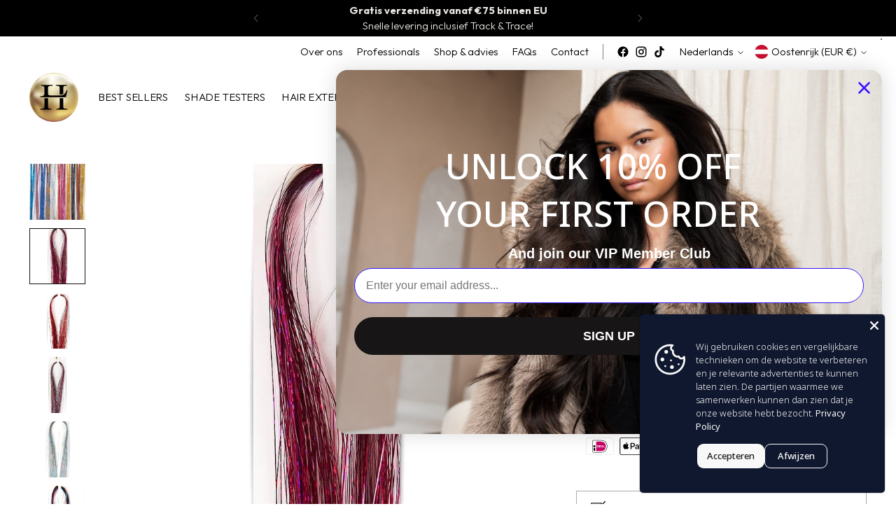

--- FILE ---
content_type: text/html; charset=utf-8
request_url: https://www.luxurious-hairextensions.com/nl-eu/products/glitter-hair-tinsel
body_size: 111259
content:
<!doctype html>

<!--
  ___                 ___           ___           ___
       /  /\                     /__/\         /  /\         /  /\
      /  /:/_                    \  \:\       /  /:/        /  /::\
     /  /:/ /\  ___     ___       \  \:\     /  /:/        /  /:/\:\
    /  /:/ /:/ /__/\   /  /\  ___  \  \:\   /  /:/  ___   /  /:/  \:\
   /__/:/ /:/  \  \:\ /  /:/ /__/\  \__\:\ /__/:/  /  /\ /__/:/ \__\:\
   \  \:\/:/    \  \:\  /:/  \  \:\ /  /:/ \  \:\ /  /:/ \  \:\ /  /:/
    \  \::/      \  \:\/:/    \  \:\  /:/   \  \:\  /:/   \  \:\  /:/
     \  \:\       \  \::/      \  \:\/:/     \  \:\/:/     \  \:\/:/
      \  \:\       \__\/        \  \::/       \  \::/       \  \::/
       \__\/                     \__\/         \__\/         \__\/

  --------------------------------------------------------------------
  #  Stiletto v2.3.1
  #  Documentation: https://fluorescent.co/help/stiletto/
  #  Purchase: https://themes.shopify.com/themes/stiletto/
  #  A product by Fluorescent: https://fluorescent.co/
  --------------------------------------------------------------------
-->

<html class="no-js" lang="nl" style="--announcement-height: 1px;">
  <head>

<meta name="facebook-domain-verification" content="ztkt1d4c0nmyi33chplxd57nfnm38h" />

<!-- BEAE-GLOBAL-FONT --> 
  <!-- START-BEAE-FONT --> 
<link rel='preconnect' href='https://fonts.googleapis.com'><link rel='preconnect' href='https://fonts.gstatic.com' crossorigin><link rel='preload' href='https://fonts.gstatic.com/s/inter/v18/UcC73FwrK3iLTeHuS_nVMrMxCp50SjIa2JL7SUc.woff2' as='font' type='font/woff2' crossorigin='anonymous'>
<link rel='preload' href='https://fonts.gstatic.com/s/inter/v18/UcC73FwrK3iLTeHuS_nVMrMxCp50SjIa0ZL7SUc.woff2' as='font' type='font/woff2' crossorigin='anonymous'>
<link rel='preload' href='https://fonts.gstatic.com/s/inter/v18/UcC73FwrK3iLTeHuS_nVMrMxCp50SjIa2ZL7SUc.woff2' as='font' type='font/woff2' crossorigin='anonymous'>
<link rel='preload' href='https://fonts.gstatic.com/s/inter/v18/UcC73FwrK3iLTeHuS_nVMrMxCp50SjIa1pL7SUc.woff2' as='font' type='font/woff2' crossorigin='anonymous'>
<link rel='preload' href='https://fonts.gstatic.com/s/inter/v18/UcC73FwrK3iLTeHuS_nVMrMxCp50SjIa2pL7SUc.woff2' as='font' type='font/woff2' crossorigin='anonymous'>
<link rel='preload' href='https://fonts.gstatic.com/s/inter/v18/UcC73FwrK3iLTeHuS_nVMrMxCp50SjIa25L7SUc.woff2' as='font' type='font/woff2' crossorigin='anonymous'>
<link rel='preload' href='https://fonts.gstatic.com/s/inter/v18/UcC73FwrK3iLTeHuS_nVMrMxCp50SjIa1ZL7.woff2' as='font' type='font/woff2' crossorigin='anonymous'>
<!-- END-BEAE-FONT -->  
 <!-- END BEAE-GLOBAL-FONT -->
<!-- BEAE-HEADER -->


  
  
  
  <link href="//www.luxurious-hairextensions.com/cdn/shop/t/14/assets/beae.base.min.css?v=30248973878737945191760085130" rel="stylesheet" type="text/css" media="all" />
  
  
      <style type="text/css" id="beae-global-theme-style">/* cyrillic-ext */
@font-face {
  font-family: 'Inter';
  font-style: normal;
  font-weight: 100;
  font-display: swap;
  src: url(https://fonts.gstatic.com/s/inter/v18/UcC73FwrK3iLTeHuS_nVMrMxCp50SjIa2JL7SUc.woff2) format('woff2');
  unicode-range: U+0460-052F, U+1C80-1C8A, U+20B4, U+2DE0-2DFF, U+A640-A69F, U+FE2E-FE2F;
}
/* cyrillic */
@font-face {
  font-family: 'Inter';
  font-style: normal;
  font-weight: 100;
  font-display: swap;
  src: url(https://fonts.gstatic.com/s/inter/v18/UcC73FwrK3iLTeHuS_nVMrMxCp50SjIa0ZL7SUc.woff2) format('woff2');
  unicode-range: U+0301, U+0400-045F, U+0490-0491, U+04B0-04B1, U+2116;
}
/* greek-ext */
@font-face {
  font-family: 'Inter';
  font-style: normal;
  font-weight: 100;
  font-display: swap;
  src: url(https://fonts.gstatic.com/s/inter/v18/UcC73FwrK3iLTeHuS_nVMrMxCp50SjIa2ZL7SUc.woff2) format('woff2');
  unicode-range: U+1F00-1FFF;
}
/* greek */
@font-face {
  font-family: 'Inter';
  font-style: normal;
  font-weight: 100;
  font-display: swap;
  src: url(https://fonts.gstatic.com/s/inter/v18/UcC73FwrK3iLTeHuS_nVMrMxCp50SjIa1pL7SUc.woff2) format('woff2');
  unicode-range: U+0370-0377, U+037A-037F, U+0384-038A, U+038C, U+038E-03A1, U+03A3-03FF;
}
/* vietnamese */
@font-face {
  font-family: 'Inter';
  font-style: normal;
  font-weight: 100;
  font-display: swap;
  src: url(https://fonts.gstatic.com/s/inter/v18/UcC73FwrK3iLTeHuS_nVMrMxCp50SjIa2pL7SUc.woff2) format('woff2');
  unicode-range: U+0102-0103, U+0110-0111, U+0128-0129, U+0168-0169, U+01A0-01A1, U+01AF-01B0, U+0300-0301, U+0303-0304, U+0308-0309, U+0323, U+0329, U+1EA0-1EF9, U+20AB;
}
/* latin-ext */
@font-face {
  font-family: 'Inter';
  font-style: normal;
  font-weight: 100;
  font-display: swap;
  src: url(https://fonts.gstatic.com/s/inter/v18/UcC73FwrK3iLTeHuS_nVMrMxCp50SjIa25L7SUc.woff2) format('woff2');
  unicode-range: U+0100-02BA, U+02BD-02C5, U+02C7-02CC, U+02CE-02D7, U+02DD-02FF, U+0304, U+0308, U+0329, U+1D00-1DBF, U+1E00-1E9F, U+1EF2-1EFF, U+2020, U+20A0-20AB, U+20AD-20C0, U+2113, U+2C60-2C7F, U+A720-A7FF;
}
/* latin */
@font-face {
  font-family: 'Inter';
  font-style: normal;
  font-weight: 100;
  font-display: swap;
  src: url(https://fonts.gstatic.com/s/inter/v18/UcC73FwrK3iLTeHuS_nVMrMxCp50SjIa1ZL7.woff2) format('woff2');
  unicode-range: U+0000-00FF, U+0131, U+0152-0153, U+02BB-02BC, U+02C6, U+02DA, U+02DC, U+0304, U+0308, U+0329, U+2000-206F, U+20AC, U+2122, U+2191, U+2193, U+2212, U+2215, U+FEFF, U+FFFD;
}
/* cyrillic-ext */
@font-face {
  font-family: 'Inter';
  font-style: normal;
  font-weight: 200;
  font-display: swap;
  src: url(https://fonts.gstatic.com/s/inter/v18/UcC73FwrK3iLTeHuS_nVMrMxCp50SjIa2JL7SUc.woff2) format('woff2');
  unicode-range: U+0460-052F, U+1C80-1C8A, U+20B4, U+2DE0-2DFF, U+A640-A69F, U+FE2E-FE2F;
}
/* cyrillic */
@font-face {
  font-family: 'Inter';
  font-style: normal;
  font-weight: 200;
  font-display: swap;
  src: url(https://fonts.gstatic.com/s/inter/v18/UcC73FwrK3iLTeHuS_nVMrMxCp50SjIa0ZL7SUc.woff2) format('woff2');
  unicode-range: U+0301, U+0400-045F, U+0490-0491, U+04B0-04B1, U+2116;
}
/* greek-ext */
@font-face {
  font-family: 'Inter';
  font-style: normal;
  font-weight: 200;
  font-display: swap;
  src: url(https://fonts.gstatic.com/s/inter/v18/UcC73FwrK3iLTeHuS_nVMrMxCp50SjIa2ZL7SUc.woff2) format('woff2');
  unicode-range: U+1F00-1FFF;
}
/* greek */
@font-face {
  font-family: 'Inter';
  font-style: normal;
  font-weight: 200;
  font-display: swap;
  src: url(https://fonts.gstatic.com/s/inter/v18/UcC73FwrK3iLTeHuS_nVMrMxCp50SjIa1pL7SUc.woff2) format('woff2');
  unicode-range: U+0370-0377, U+037A-037F, U+0384-038A, U+038C, U+038E-03A1, U+03A3-03FF;
}
/* vietnamese */
@font-face {
  font-family: 'Inter';
  font-style: normal;
  font-weight: 200;
  font-display: swap;
  src: url(https://fonts.gstatic.com/s/inter/v18/UcC73FwrK3iLTeHuS_nVMrMxCp50SjIa2pL7SUc.woff2) format('woff2');
  unicode-range: U+0102-0103, U+0110-0111, U+0128-0129, U+0168-0169, U+01A0-01A1, U+01AF-01B0, U+0300-0301, U+0303-0304, U+0308-0309, U+0323, U+0329, U+1EA0-1EF9, U+20AB;
}
/* latin-ext */
@font-face {
  font-family: 'Inter';
  font-style: normal;
  font-weight: 200;
  font-display: swap;
  src: url(https://fonts.gstatic.com/s/inter/v18/UcC73FwrK3iLTeHuS_nVMrMxCp50SjIa25L7SUc.woff2) format('woff2');
  unicode-range: U+0100-02BA, U+02BD-02C5, U+02C7-02CC, U+02CE-02D7, U+02DD-02FF, U+0304, U+0308, U+0329, U+1D00-1DBF, U+1E00-1E9F, U+1EF2-1EFF, U+2020, U+20A0-20AB, U+20AD-20C0, U+2113, U+2C60-2C7F, U+A720-A7FF;
}
/* latin */
@font-face {
  font-family: 'Inter';
  font-style: normal;
  font-weight: 200;
  font-display: swap;
  src: url(https://fonts.gstatic.com/s/inter/v18/UcC73FwrK3iLTeHuS_nVMrMxCp50SjIa1ZL7.woff2) format('woff2');
  unicode-range: U+0000-00FF, U+0131, U+0152-0153, U+02BB-02BC, U+02C6, U+02DA, U+02DC, U+0304, U+0308, U+0329, U+2000-206F, U+20AC, U+2122, U+2191, U+2193, U+2212, U+2215, U+FEFF, U+FFFD;
}
/* cyrillic-ext */
@font-face {
  font-family: 'Inter';
  font-style: normal;
  font-weight: 300;
  font-display: swap;
  src: url(https://fonts.gstatic.com/s/inter/v18/UcC73FwrK3iLTeHuS_nVMrMxCp50SjIa2JL7SUc.woff2) format('woff2');
  unicode-range: U+0460-052F, U+1C80-1C8A, U+20B4, U+2DE0-2DFF, U+A640-A69F, U+FE2E-FE2F;
}
/* cyrillic */
@font-face {
  font-family: 'Inter';
  font-style: normal;
  font-weight: 300;
  font-display: swap;
  src: url(https://fonts.gstatic.com/s/inter/v18/UcC73FwrK3iLTeHuS_nVMrMxCp50SjIa0ZL7SUc.woff2) format('woff2');
  unicode-range: U+0301, U+0400-045F, U+0490-0491, U+04B0-04B1, U+2116;
}
/* greek-ext */
@font-face {
  font-family: 'Inter';
  font-style: normal;
  font-weight: 300;
  font-display: swap;
  src: url(https://fonts.gstatic.com/s/inter/v18/UcC73FwrK3iLTeHuS_nVMrMxCp50SjIa2ZL7SUc.woff2) format('woff2');
  unicode-range: U+1F00-1FFF;
}
/* greek */
@font-face {
  font-family: 'Inter';
  font-style: normal;
  font-weight: 300;
  font-display: swap;
  src: url(https://fonts.gstatic.com/s/inter/v18/UcC73FwrK3iLTeHuS_nVMrMxCp50SjIa1pL7SUc.woff2) format('woff2');
  unicode-range: U+0370-0377, U+037A-037F, U+0384-038A, U+038C, U+038E-03A1, U+03A3-03FF;
}
/* vietnamese */
@font-face {
  font-family: 'Inter';
  font-style: normal;
  font-weight: 300;
  font-display: swap;
  src: url(https://fonts.gstatic.com/s/inter/v18/UcC73FwrK3iLTeHuS_nVMrMxCp50SjIa2pL7SUc.woff2) format('woff2');
  unicode-range: U+0102-0103, U+0110-0111, U+0128-0129, U+0168-0169, U+01A0-01A1, U+01AF-01B0, U+0300-0301, U+0303-0304, U+0308-0309, U+0323, U+0329, U+1EA0-1EF9, U+20AB;
}
/* latin-ext */
@font-face {
  font-family: 'Inter';
  font-style: normal;
  font-weight: 300;
  font-display: swap;
  src: url(https://fonts.gstatic.com/s/inter/v18/UcC73FwrK3iLTeHuS_nVMrMxCp50SjIa25L7SUc.woff2) format('woff2');
  unicode-range: U+0100-02BA, U+02BD-02C5, U+02C7-02CC, U+02CE-02D7, U+02DD-02FF, U+0304, U+0308, U+0329, U+1D00-1DBF, U+1E00-1E9F, U+1EF2-1EFF, U+2020, U+20A0-20AB, U+20AD-20C0, U+2113, U+2C60-2C7F, U+A720-A7FF;
}
/* latin */
@font-face {
  font-family: 'Inter';
  font-style: normal;
  font-weight: 300;
  font-display: swap;
  src: url(https://fonts.gstatic.com/s/inter/v18/UcC73FwrK3iLTeHuS_nVMrMxCp50SjIa1ZL7.woff2) format('woff2');
  unicode-range: U+0000-00FF, U+0131, U+0152-0153, U+02BB-02BC, U+02C6, U+02DA, U+02DC, U+0304, U+0308, U+0329, U+2000-206F, U+20AC, U+2122, U+2191, U+2193, U+2212, U+2215, U+FEFF, U+FFFD;
}
/* cyrillic-ext */
@font-face {
  font-family: 'Inter';
  font-style: normal;
  font-weight: 400;
  font-display: swap;
  src: url(https://fonts.gstatic.com/s/inter/v18/UcC73FwrK3iLTeHuS_nVMrMxCp50SjIa2JL7SUc.woff2) format('woff2');
  unicode-range: U+0460-052F, U+1C80-1C8A, U+20B4, U+2DE0-2DFF, U+A640-A69F, U+FE2E-FE2F;
}
/* cyrillic */
@font-face {
  font-family: 'Inter';
  font-style: normal;
  font-weight: 400;
  font-display: swap;
  src: url(https://fonts.gstatic.com/s/inter/v18/UcC73FwrK3iLTeHuS_nVMrMxCp50SjIa0ZL7SUc.woff2) format('woff2');
  unicode-range: U+0301, U+0400-045F, U+0490-0491, U+04B0-04B1, U+2116;
}
/* greek-ext */
@font-face {
  font-family: 'Inter';
  font-style: normal;
  font-weight: 400;
  font-display: swap;
  src: url(https://fonts.gstatic.com/s/inter/v18/UcC73FwrK3iLTeHuS_nVMrMxCp50SjIa2ZL7SUc.woff2) format('woff2');
  unicode-range: U+1F00-1FFF;
}
/* greek */
@font-face {
  font-family: 'Inter';
  font-style: normal;
  font-weight: 400;
  font-display: swap;
  src: url(https://fonts.gstatic.com/s/inter/v18/UcC73FwrK3iLTeHuS_nVMrMxCp50SjIa1pL7SUc.woff2) format('woff2');
  unicode-range: U+0370-0377, U+037A-037F, U+0384-038A, U+038C, U+038E-03A1, U+03A3-03FF;
}
/* vietnamese */
@font-face {
  font-family: 'Inter';
  font-style: normal;
  font-weight: 400;
  font-display: swap;
  src: url(https://fonts.gstatic.com/s/inter/v18/UcC73FwrK3iLTeHuS_nVMrMxCp50SjIa2pL7SUc.woff2) format('woff2');
  unicode-range: U+0102-0103, U+0110-0111, U+0128-0129, U+0168-0169, U+01A0-01A1, U+01AF-01B0, U+0300-0301, U+0303-0304, U+0308-0309, U+0323, U+0329, U+1EA0-1EF9, U+20AB;
}
/* latin-ext */
@font-face {
  font-family: 'Inter';
  font-style: normal;
  font-weight: 400;
  font-display: swap;
  src: url(https://fonts.gstatic.com/s/inter/v18/UcC73FwrK3iLTeHuS_nVMrMxCp50SjIa25L7SUc.woff2) format('woff2');
  unicode-range: U+0100-02BA, U+02BD-02C5, U+02C7-02CC, U+02CE-02D7, U+02DD-02FF, U+0304, U+0308, U+0329, U+1D00-1DBF, U+1E00-1E9F, U+1EF2-1EFF, U+2020, U+20A0-20AB, U+20AD-20C0, U+2113, U+2C60-2C7F, U+A720-A7FF;
}
/* latin */
@font-face {
  font-family: 'Inter';
  font-style: normal;
  font-weight: 400;
  font-display: swap;
  src: url(https://fonts.gstatic.com/s/inter/v18/UcC73FwrK3iLTeHuS_nVMrMxCp50SjIa1ZL7.woff2) format('woff2');
  unicode-range: U+0000-00FF, U+0131, U+0152-0153, U+02BB-02BC, U+02C6, U+02DA, U+02DC, U+0304, U+0308, U+0329, U+2000-206F, U+20AC, U+2122, U+2191, U+2193, U+2212, U+2215, U+FEFF, U+FFFD;
}
/* cyrillic-ext */
@font-face {
  font-family: 'Inter';
  font-style: normal;
  font-weight: 500;
  font-display: swap;
  src: url(https://fonts.gstatic.com/s/inter/v18/UcC73FwrK3iLTeHuS_nVMrMxCp50SjIa2JL7SUc.woff2) format('woff2');
  unicode-range: U+0460-052F, U+1C80-1C8A, U+20B4, U+2DE0-2DFF, U+A640-A69F, U+FE2E-FE2F;
}
/* cyrillic */
@font-face {
  font-family: 'Inter';
  font-style: normal;
  font-weight: 500;
  font-display: swap;
  src: url(https://fonts.gstatic.com/s/inter/v18/UcC73FwrK3iLTeHuS_nVMrMxCp50SjIa0ZL7SUc.woff2) format('woff2');
  unicode-range: U+0301, U+0400-045F, U+0490-0491, U+04B0-04B1, U+2116;
}
/* greek-ext */
@font-face {
  font-family: 'Inter';
  font-style: normal;
  font-weight: 500;
  font-display: swap;
  src: url(https://fonts.gstatic.com/s/inter/v18/UcC73FwrK3iLTeHuS_nVMrMxCp50SjIa2ZL7SUc.woff2) format('woff2');
  unicode-range: U+1F00-1FFF;
}
/* greek */
@font-face {
  font-family: 'Inter';
  font-style: normal;
  font-weight: 500;
  font-display: swap;
  src: url(https://fonts.gstatic.com/s/inter/v18/UcC73FwrK3iLTeHuS_nVMrMxCp50SjIa1pL7SUc.woff2) format('woff2');
  unicode-range: U+0370-0377, U+037A-037F, U+0384-038A, U+038C, U+038E-03A1, U+03A3-03FF;
}
/* vietnamese */
@font-face {
  font-family: 'Inter';
  font-style: normal;
  font-weight: 500;
  font-display: swap;
  src: url(https://fonts.gstatic.com/s/inter/v18/UcC73FwrK3iLTeHuS_nVMrMxCp50SjIa2pL7SUc.woff2) format('woff2');
  unicode-range: U+0102-0103, U+0110-0111, U+0128-0129, U+0168-0169, U+01A0-01A1, U+01AF-01B0, U+0300-0301, U+0303-0304, U+0308-0309, U+0323, U+0329, U+1EA0-1EF9, U+20AB;
}
/* latin-ext */
@font-face {
  font-family: 'Inter';
  font-style: normal;
  font-weight: 500;
  font-display: swap;
  src: url(https://fonts.gstatic.com/s/inter/v18/UcC73FwrK3iLTeHuS_nVMrMxCp50SjIa25L7SUc.woff2) format('woff2');
  unicode-range: U+0100-02BA, U+02BD-02C5, U+02C7-02CC, U+02CE-02D7, U+02DD-02FF, U+0304, U+0308, U+0329, U+1D00-1DBF, U+1E00-1E9F, U+1EF2-1EFF, U+2020, U+20A0-20AB, U+20AD-20C0, U+2113, U+2C60-2C7F, U+A720-A7FF;
}
/* latin */
@font-face {
  font-family: 'Inter';
  font-style: normal;
  font-weight: 500;
  font-display: swap;
  src: url(https://fonts.gstatic.com/s/inter/v18/UcC73FwrK3iLTeHuS_nVMrMxCp50SjIa1ZL7.woff2) format('woff2');
  unicode-range: U+0000-00FF, U+0131, U+0152-0153, U+02BB-02BC, U+02C6, U+02DA, U+02DC, U+0304, U+0308, U+0329, U+2000-206F, U+20AC, U+2122, U+2191, U+2193, U+2212, U+2215, U+FEFF, U+FFFD;
}
/* cyrillic-ext */
@font-face {
  font-family: 'Inter';
  font-style: normal;
  font-weight: 600;
  font-display: swap;
  src: url(https://fonts.gstatic.com/s/inter/v18/UcC73FwrK3iLTeHuS_nVMrMxCp50SjIa2JL7SUc.woff2) format('woff2');
  unicode-range: U+0460-052F, U+1C80-1C8A, U+20B4, U+2DE0-2DFF, U+A640-A69F, U+FE2E-FE2F;
}
/* cyrillic */
@font-face {
  font-family: 'Inter';
  font-style: normal;
  font-weight: 600;
  font-display: swap;
  src: url(https://fonts.gstatic.com/s/inter/v18/UcC73FwrK3iLTeHuS_nVMrMxCp50SjIa0ZL7SUc.woff2) format('woff2');
  unicode-range: U+0301, U+0400-045F, U+0490-0491, U+04B0-04B1, U+2116;
}
/* greek-ext */
@font-face {
  font-family: 'Inter';
  font-style: normal;
  font-weight: 600;
  font-display: swap;
  src: url(https://fonts.gstatic.com/s/inter/v18/UcC73FwrK3iLTeHuS_nVMrMxCp50SjIa2ZL7SUc.woff2) format('woff2');
  unicode-range: U+1F00-1FFF;
}
/* greek */
@font-face {
  font-family: 'Inter';
  font-style: normal;
  font-weight: 600;
  font-display: swap;
  src: url(https://fonts.gstatic.com/s/inter/v18/UcC73FwrK3iLTeHuS_nVMrMxCp50SjIa1pL7SUc.woff2) format('woff2');
  unicode-range: U+0370-0377, U+037A-037F, U+0384-038A, U+038C, U+038E-03A1, U+03A3-03FF;
}
/* vietnamese */
@font-face {
  font-family: 'Inter';
  font-style: normal;
  font-weight: 600;
  font-display: swap;
  src: url(https://fonts.gstatic.com/s/inter/v18/UcC73FwrK3iLTeHuS_nVMrMxCp50SjIa2pL7SUc.woff2) format('woff2');
  unicode-range: U+0102-0103, U+0110-0111, U+0128-0129, U+0168-0169, U+01A0-01A1, U+01AF-01B0, U+0300-0301, U+0303-0304, U+0308-0309, U+0323, U+0329, U+1EA0-1EF9, U+20AB;
}
/* latin-ext */
@font-face {
  font-family: 'Inter';
  font-style: normal;
  font-weight: 600;
  font-display: swap;
  src: url(https://fonts.gstatic.com/s/inter/v18/UcC73FwrK3iLTeHuS_nVMrMxCp50SjIa25L7SUc.woff2) format('woff2');
  unicode-range: U+0100-02BA, U+02BD-02C5, U+02C7-02CC, U+02CE-02D7, U+02DD-02FF, U+0304, U+0308, U+0329, U+1D00-1DBF, U+1E00-1E9F, U+1EF2-1EFF, U+2020, U+20A0-20AB, U+20AD-20C0, U+2113, U+2C60-2C7F, U+A720-A7FF;
}
/* latin */
@font-face {
  font-family: 'Inter';
  font-style: normal;
  font-weight: 600;
  font-display: swap;
  src: url(https://fonts.gstatic.com/s/inter/v18/UcC73FwrK3iLTeHuS_nVMrMxCp50SjIa1ZL7.woff2) format('woff2');
  unicode-range: U+0000-00FF, U+0131, U+0152-0153, U+02BB-02BC, U+02C6, U+02DA, U+02DC, U+0304, U+0308, U+0329, U+2000-206F, U+20AC, U+2122, U+2191, U+2193, U+2212, U+2215, U+FEFF, U+FFFD;
}
/* cyrillic-ext */
@font-face {
  font-family: 'Inter';
  font-style: normal;
  font-weight: 700;
  font-display: swap;
  src: url(https://fonts.gstatic.com/s/inter/v18/UcC73FwrK3iLTeHuS_nVMrMxCp50SjIa2JL7SUc.woff2) format('woff2');
  unicode-range: U+0460-052F, U+1C80-1C8A, U+20B4, U+2DE0-2DFF, U+A640-A69F, U+FE2E-FE2F;
}
/* cyrillic */
@font-face {
  font-family: 'Inter';
  font-style: normal;
  font-weight: 700;
  font-display: swap;
  src: url(https://fonts.gstatic.com/s/inter/v18/UcC73FwrK3iLTeHuS_nVMrMxCp50SjIa0ZL7SUc.woff2) format('woff2');
  unicode-range: U+0301, U+0400-045F, U+0490-0491, U+04B0-04B1, U+2116;
}
/* greek-ext */
@font-face {
  font-family: 'Inter';
  font-style: normal;
  font-weight: 700;
  font-display: swap;
  src: url(https://fonts.gstatic.com/s/inter/v18/UcC73FwrK3iLTeHuS_nVMrMxCp50SjIa2ZL7SUc.woff2) format('woff2');
  unicode-range: U+1F00-1FFF;
}
/* greek */
@font-face {
  font-family: 'Inter';
  font-style: normal;
  font-weight: 700;
  font-display: swap;
  src: url(https://fonts.gstatic.com/s/inter/v18/UcC73FwrK3iLTeHuS_nVMrMxCp50SjIa1pL7SUc.woff2) format('woff2');
  unicode-range: U+0370-0377, U+037A-037F, U+0384-038A, U+038C, U+038E-03A1, U+03A3-03FF;
}
/* vietnamese */
@font-face {
  font-family: 'Inter';
  font-style: normal;
  font-weight: 700;
  font-display: swap;
  src: url(https://fonts.gstatic.com/s/inter/v18/UcC73FwrK3iLTeHuS_nVMrMxCp50SjIa2pL7SUc.woff2) format('woff2');
  unicode-range: U+0102-0103, U+0110-0111, U+0128-0129, U+0168-0169, U+01A0-01A1, U+01AF-01B0, U+0300-0301, U+0303-0304, U+0308-0309, U+0323, U+0329, U+1EA0-1EF9, U+20AB;
}
/* latin-ext */
@font-face {
  font-family: 'Inter';
  font-style: normal;
  font-weight: 700;
  font-display: swap;
  src: url(https://fonts.gstatic.com/s/inter/v18/UcC73FwrK3iLTeHuS_nVMrMxCp50SjIa25L7SUc.woff2) format('woff2');
  unicode-range: U+0100-02BA, U+02BD-02C5, U+02C7-02CC, U+02CE-02D7, U+02DD-02FF, U+0304, U+0308, U+0329, U+1D00-1DBF, U+1E00-1E9F, U+1EF2-1EFF, U+2020, U+20A0-20AB, U+20AD-20C0, U+2113, U+2C60-2C7F, U+A720-A7FF;
}
/* latin */
@font-face {
  font-family: 'Inter';
  font-style: normal;
  font-weight: 700;
  font-display: swap;
  src: url(https://fonts.gstatic.com/s/inter/v18/UcC73FwrK3iLTeHuS_nVMrMxCp50SjIa1ZL7.woff2) format('woff2');
  unicode-range: U+0000-00FF, U+0131, U+0152-0153, U+02BB-02BC, U+02C6, U+02DA, U+02DC, U+0304, U+0308, U+0329, U+2000-206F, U+20AC, U+2122, U+2191, U+2193, U+2212, U+2215, U+FEFF, U+FFFD;
}
/* cyrillic-ext */
@font-face {
  font-family: 'Inter';
  font-style: normal;
  font-weight: 800;
  font-display: swap;
  src: url(https://fonts.gstatic.com/s/inter/v18/UcC73FwrK3iLTeHuS_nVMrMxCp50SjIa2JL7SUc.woff2) format('woff2');
  unicode-range: U+0460-052F, U+1C80-1C8A, U+20B4, U+2DE0-2DFF, U+A640-A69F, U+FE2E-FE2F;
}
/* cyrillic */
@font-face {
  font-family: 'Inter';
  font-style: normal;
  font-weight: 800;
  font-display: swap;
  src: url(https://fonts.gstatic.com/s/inter/v18/UcC73FwrK3iLTeHuS_nVMrMxCp50SjIa0ZL7SUc.woff2) format('woff2');
  unicode-range: U+0301, U+0400-045F, U+0490-0491, U+04B0-04B1, U+2116;
}
/* greek-ext */
@font-face {
  font-family: 'Inter';
  font-style: normal;
  font-weight: 800;
  font-display: swap;
  src: url(https://fonts.gstatic.com/s/inter/v18/UcC73FwrK3iLTeHuS_nVMrMxCp50SjIa2ZL7SUc.woff2) format('woff2');
  unicode-range: U+1F00-1FFF;
}
/* greek */
@font-face {
  font-family: 'Inter';
  font-style: normal;
  font-weight: 800;
  font-display: swap;
  src: url(https://fonts.gstatic.com/s/inter/v18/UcC73FwrK3iLTeHuS_nVMrMxCp50SjIa1pL7SUc.woff2) format('woff2');
  unicode-range: U+0370-0377, U+037A-037F, U+0384-038A, U+038C, U+038E-03A1, U+03A3-03FF;
}
/* vietnamese */
@font-face {
  font-family: 'Inter';
  font-style: normal;
  font-weight: 800;
  font-display: swap;
  src: url(https://fonts.gstatic.com/s/inter/v18/UcC73FwrK3iLTeHuS_nVMrMxCp50SjIa2pL7SUc.woff2) format('woff2');
  unicode-range: U+0102-0103, U+0110-0111, U+0128-0129, U+0168-0169, U+01A0-01A1, U+01AF-01B0, U+0300-0301, U+0303-0304, U+0308-0309, U+0323, U+0329, U+1EA0-1EF9, U+20AB;
}
/* latin-ext */
@font-face {
  font-family: 'Inter';
  font-style: normal;
  font-weight: 800;
  font-display: swap;
  src: url(https://fonts.gstatic.com/s/inter/v18/UcC73FwrK3iLTeHuS_nVMrMxCp50SjIa25L7SUc.woff2) format('woff2');
  unicode-range: U+0100-02BA, U+02BD-02C5, U+02C7-02CC, U+02CE-02D7, U+02DD-02FF, U+0304, U+0308, U+0329, U+1D00-1DBF, U+1E00-1E9F, U+1EF2-1EFF, U+2020, U+20A0-20AB, U+20AD-20C0, U+2113, U+2C60-2C7F, U+A720-A7FF;
}
/* latin */
@font-face {
  font-family: 'Inter';
  font-style: normal;
  font-weight: 800;
  font-display: swap;
  src: url(https://fonts.gstatic.com/s/inter/v18/UcC73FwrK3iLTeHuS_nVMrMxCp50SjIa1ZL7.woff2) format('woff2');
  unicode-range: U+0000-00FF, U+0131, U+0152-0153, U+02BB-02BC, U+02C6, U+02DA, U+02DC, U+0304, U+0308, U+0329, U+2000-206F, U+20AC, U+2122, U+2191, U+2193, U+2212, U+2215, U+FEFF, U+FFFD;
}
/* cyrillic-ext */
@font-face {
  font-family: 'Inter';
  font-style: normal;
  font-weight: 900;
  font-display: swap;
  src: url(https://fonts.gstatic.com/s/inter/v18/UcC73FwrK3iLTeHuS_nVMrMxCp50SjIa2JL7SUc.woff2) format('woff2');
  unicode-range: U+0460-052F, U+1C80-1C8A, U+20B4, U+2DE0-2DFF, U+A640-A69F, U+FE2E-FE2F;
}
/* cyrillic */
@font-face {
  font-family: 'Inter';
  font-style: normal;
  font-weight: 900;
  font-display: swap;
  src: url(https://fonts.gstatic.com/s/inter/v18/UcC73FwrK3iLTeHuS_nVMrMxCp50SjIa0ZL7SUc.woff2) format('woff2');
  unicode-range: U+0301, U+0400-045F, U+0490-0491, U+04B0-04B1, U+2116;
}
/* greek-ext */
@font-face {
  font-family: 'Inter';
  font-style: normal;
  font-weight: 900;
  font-display: swap;
  src: url(https://fonts.gstatic.com/s/inter/v18/UcC73FwrK3iLTeHuS_nVMrMxCp50SjIa2ZL7SUc.woff2) format('woff2');
  unicode-range: U+1F00-1FFF;
}
/* greek */
@font-face {
  font-family: 'Inter';
  font-style: normal;
  font-weight: 900;
  font-display: swap;
  src: url(https://fonts.gstatic.com/s/inter/v18/UcC73FwrK3iLTeHuS_nVMrMxCp50SjIa1pL7SUc.woff2) format('woff2');
  unicode-range: U+0370-0377, U+037A-037F, U+0384-038A, U+038C, U+038E-03A1, U+03A3-03FF;
}
/* vietnamese */
@font-face {
  font-family: 'Inter';
  font-style: normal;
  font-weight: 900;
  font-display: swap;
  src: url(https://fonts.gstatic.com/s/inter/v18/UcC73FwrK3iLTeHuS_nVMrMxCp50SjIa2pL7SUc.woff2) format('woff2');
  unicode-range: U+0102-0103, U+0110-0111, U+0128-0129, U+0168-0169, U+01A0-01A1, U+01AF-01B0, U+0300-0301, U+0303-0304, U+0308-0309, U+0323, U+0329, U+1EA0-1EF9, U+20AB;
}
/* latin-ext */
@font-face {
  font-family: 'Inter';
  font-style: normal;
  font-weight: 900;
  font-display: swap;
  src: url(https://fonts.gstatic.com/s/inter/v18/UcC73FwrK3iLTeHuS_nVMrMxCp50SjIa25L7SUc.woff2) format('woff2');
  unicode-range: U+0100-02BA, U+02BD-02C5, U+02C7-02CC, U+02CE-02D7, U+02DD-02FF, U+0304, U+0308, U+0329, U+1D00-1DBF, U+1E00-1E9F, U+1EF2-1EFF, U+2020, U+20A0-20AB, U+20AD-20C0, U+2113, U+2C60-2C7F, U+A720-A7FF;
}
/* latin */
@font-face {
  font-family: 'Inter';
  font-style: normal;
  font-weight: 900;
  font-display: swap;
  src: url(https://fonts.gstatic.com/s/inter/v18/UcC73FwrK3iLTeHuS_nVMrMxCp50SjIa1ZL7.woff2) format('woff2');
  unicode-range: U+0000-00FF, U+0131, U+0152-0153, U+02BB-02BC, U+02C6, U+02DA, U+02DC, U+0304, U+0308, U+0329, U+2000-206F, U+20AC, U+2122, U+2191, U+2193, U+2212, U+2215, U+FEFF, U+FFFD;
}


            :root {
                --rows: 10;
                --beae-site-max-width: 1920px;
            }
            
        :root{--beae-global-colors-accent: #dc2626;--beae-global-colors-background: #e7e7e7;--beae-global-colors-primary: #171717;--beae-global-colors-secondary: #171717;--beae-global-colors-text: #171717;--beae-global-colors-primary_50: #e6e6e6;--beae-global-colors-primary_100: #dadada;--beae-global-colors-primary_200: #cfcfcf;--beae-global-colors-primary_300: #b8b8b8;--beae-global-colors-primary_400: #8a8a8a;--beae-global-colors-primary_500: #5c5c5c;--beae-global-colors-primary_600: #171717;--beae-global-colors-primary_700: #141414;--beae-global-colors-primary_800: #121212;--beae-global-colors-primary_900: #0c0c0c;--beae-global-colors-primary_950: #070707;--beae-global-colors-secondary_50: #e6e6e6;--beae-global-colors-secondary_100: #dadada;--beae-global-colors-secondary_200: #cfcfcf;--beae-global-colors-secondary_300: #b8b8b8;--beae-global-colors-secondary_400: #8a8a8a;--beae-global-colors-secondary_500: #5c5c5c;--beae-global-colors-secondary_600: #171717;--beae-global-colors-secondary_700: #141414;--beae-global-colors-secondary_800: #121212;--beae-global-colors-secondary_900: #0c0c0c;--beae-global-colors-secondary_950: #070707;--beae-global-colors-text_50: #e6e6e6;--beae-global-colors-text_100: #dadada;--beae-global-colors-text_200: #cfcfcf;--beae-global-colors-text_300: #b8b8b8;--beae-global-colors-text_400: #8a8a8a;--beae-global-colors-text_500: #5c5c5c;--beae-global-colors-text_600: #171717;--beae-global-colors-text_700: #141414;--beae-global-colors-text_800: #121212;--beae-global-colors-text_900: #0c0c0c;--beae-global-colors-text_950: #070707;--beae-global-colors-accent_50: #fef2f2;--beae-global-colors-accent_100: #fee2e2;--beae-global-colors-accent_200: #fecaca;--beae-global-colors-accent_300: #fca5a5;--beae-global-colors-accent_400: #f87171;--beae-global-colors-accent_500: #ef4444;--beae-global-colors-accent_600: #dc2626;--beae-global-colors-accent_700: #b91c1c;--beae-global-colors-accent_800: #991b1b;--beae-global-colors-accent_900: #7f1d1d;--beae-global-colors-accent_950: #450a0a;--beae-global-colors-background_50: #fbfbfb;--beae-global-colors-background_100: #fafafa;--beae-global-colors-background_200: #f9f9f9;--beae-global-colors-background_300: #f7f7f7;--beae-global-colors-background_400: #f2f2f2;--beae-global-colors-background_500: #eeeeee;--beae-global-colors-background_600: #e7e7e7;--beae-global-colors-background_700: #dfdfdf;--beae-global-colors-background_800: #d8d8d8;--beae-global-colors-background_900: #c8c8c8;--beae-global-colors-background_950: #b9b9b9;--beae-global-colors-white: white;--beae-global-colors-black: black;--beae-global-colors-transparent: transparent;--beae-page-width: 1470px;--beae-site-margin: 30px;--beae-site-margin-mobile: 15px;--beae-pageWidth: 1200px;} .beae-btn-pr{font-size: calc(16px * var(--text-ratio, 1))  ;line-height: calc(24px * var(--text-ratio, 1))  ;letter-spacing: -0.48px;text-transform: capitalize;font-weight: 600;font-style: normal;text-decoration: none;font-family: 'Inter', sans-serif;color: var(--beae-global-colors-white);background: var(--beae-global-colors-primary_600);border-style: solid;border-color: #000000;border-width: 0px;border-radius: 6px;box-shadow: 0px 0px 0px 0px black;padding-left: 38px;padding-right: 38px;padding-top: 16px;padding-bottom: 16px;}  .beae-btn-pr:hover{color: var(--beae-global-colors-white);background: var(--beae-global-colors-primary_500);box-shadow: none;border-style: solid;border-color: #000000;border-width: 0px;border-radius: 6px;}  .beae-btn-se{color: var(--beae-global-colors-black);font-size: calc(16px * var(--text-ratio, 1))  ;line-height: calc(24px * var(--text-ratio, 1))  ;text-transform: capitalize;font-weight: 600;letter-spacing: -0.48px;font-style: normal;text-decoration: none;font-family: 'Inter', sans-serif;background: var(--beae-global-colors-background_600);border-style: solid;border-color: #000000;border-width: 0px;border-radius: 6px;box-shadow: 0px 0px 0px 0px black;padding-right: 38px;padding-left: 38px;padding-top: 16px;padding-bottom: 16px;}  .beae-btn-se:hover{color: var(--beae-global-colors-white);background: var(--beae-global-colors-black);border-style: solid;border-color: #000000;border-width: 0px;border-radius: 6px;}  .beae-btn-te{font-size: calc(16px * var(--text-ratio, 1))  ;line-height: calc(24px * var(--text-ratio, 1))  ;text-transform: capitalize;font-weight: 600;letter-spacing: -0.48px;font-style: normal;text-decoration: underline;font-family: 'Inter', sans-serif;color: var(--beae-global-colors-text_600);border-style: solid;border-width: 0px;background: var(--beae-global-colors-transparent);border-radius: 0px;box-shadow: 0px 0px 0px 0px black;}  .beae-btn-te:hover{color: var(--beae-global-colors-text_500);border-style: solid;border-color: #000000;border-width: 0px;background: var(--beae-global-colors-transparent);border-radius: 0px;}  .beae-typo-h1{font-size: calc(68px * var(--text-ratio, 1))  ;line-height: calc(80px * var(--text-ratio, 1))  ;color:var(--beae-global-colors-text_600);letter-spacing:-3.36px;text-transform:none;font-weight:700;font-style:normal;text-decoration:none;font-family: 'Inter', sans-serif;} .beae-typo-h2{font-size: calc(58px * var(--text-ratio, 1))  ;line-height: calc(69px * var(--text-ratio, 1))  ;color:var(--beae-global-colors-text_600);text-transform:none;font-weight:700;letter-spacing:-2.88px;font-style:normal;text-decoration:none;font-family: 'Inter', sans-serif;} .beae-typo-h3{font-size: calc(45px * var(--text-ratio, 1))  ;line-height: calc(54px * var(--text-ratio, 1))  ;color:var(--beae-global-colors-text_600);text-transform:none;font-weight:700;letter-spacing:-2.24px;font-style:normal;text-decoration:none;font-family: 'Inter', sans-serif;} .beae-typo-h4{font-size: calc(38px * var(--text-ratio, 1))  ;line-height: calc(46px * var(--text-ratio, 1))  ;color:var(--beae-global-colors-text_600);text-transform:none;letter-spacing:-1.92px;font-weight:700;font-style:normal;text-decoration:none;font-family: 'Inter', sans-serif;} .beae-typo-h5{line-height: calc(38px * var(--text-ratio, 1))  ;color:var(--beae-global-colors-text_600);text-transform:none;font-weight:700;letter-spacing:-1.6px;font-style:normal;text-decoration:none;font-family: 'Inter', sans-serif;font-size: calc(32px * var(--text-ratio, 1))  ;} .beae-typo-h6{font-size: calc(29px * var(--text-ratio, 1))  ;line-height: calc(34px * var(--text-ratio, 1))  ;color:var(--beae-global-colors-text_900);font-weight:700;text-transform:none;letter-spacing:-1.44px;font-style:normal;text-decoration:none;font-family: 'Inter', sans-serif;} .beae-typo-p1{font-size: calc(22px * var(--text-ratio, 1))  ;line-height: calc(31px * var(--text-ratio, 1))  ;color:var(--beae-global-colors-text_500);text-transform:none;font-weight:400;letter-spacing:-0.672px;font-style:normal;text-decoration:none;font-family: 'Inter', sans-serif;} .beae-typo-p2{line-height: calc(27px * var(--text-ratio, 1))  ;font-size: calc(19px * var(--text-ratio, 1))  ;color:var(--beae-global-colors-text_500);font-weight:400;letter-spacing:-0.576px;text-transform:none;font-style:normal;text-decoration:none;font-family: 'Inter', sans-serif;} .beae-typo-p3{font-size: calc(16px * var(--text-ratio, 1))  ;line-height: calc(22px * var(--text-ratio, 1))  ;color:var(--beae-global-colors-text_500);font-weight:400;letter-spacing:-0.48px;text-transform:none;font-style:normal;text-decoration:none;font-family: 'Inter', sans-serif;} @media screen and (max-width: 768px) {
       .beae-btn-pr{font-size: calc(14px  * var(--text-ratio, 1)) !important ;line-height: calc(20px  * var(--text-ratio, 1)) !important ;letter-spacing: -0.42px !important;font-weight: 600 !important;padding: 13px 30px 13px 30px;}  .beae-btn-se{font-size: calc(14px  * var(--text-ratio, 1)) !important ;line-height: calc(20px  * var(--text-ratio, 1)) !important ;font-weight: 600 !important;letter-spacing: -0.42px !important;padding: 13px 30px 13px 30px;}  .beae-btn-te{font-size: calc(14px  * var(--text-ratio, 1)) !important ;line-height: calc(20px  * var(--text-ratio, 1)) !important ;font-weight: 600 !important;letter-spacing: -0.42px !important;}  .beae-typo-h1{font-size: calc(51px * var(--text-ratio, 1))  ;line-height: calc(61px * var(--text-ratio, 1))  ;letter-spacing: -2.56px;font-weight: 700;color: var(--beae-global-colors-text_600);} .beae-typo-h2{font-size: calc(42px * var(--text-ratio, 1))  ;line-height: calc(50px * var(--text-ratio, 1))  ;letter-spacing: -2.08px;font-weight: 700;color: var(--beae-global-colors-text_600);} .beae-typo-h3{font-size: calc(37px * var(--text-ratio, 1))  ;line-height: calc(44px * var(--text-ratio, 1))  ;letter-spacing: -1.84px;font-weight: 700;color: var(--beae-global-colors-text_600);} .beae-typo-h4{font-size: calc(34px * var(--text-ratio, 1))  ;line-height: calc(40px * var(--text-ratio, 1))  ;letter-spacing: -1.68px;font-weight: 700;color: var(--beae-global-colors-text_600);} .beae-typo-h5{font-size: calc(29px * var(--text-ratio, 1))  ;line-height: calc(35px * var(--text-ratio, 1))  ;letter-spacing: -1.44px;font-weight: 700;color: var(--beae-global-colors-text_600);} .beae-typo-h6{font-size: calc(19px * var(--text-ratio, 1))  ;line-height: calc(26px * var(--text-ratio, 1))  ;letter-spacing: -0.576px;font-weight: 700;color: var(--beae-global-colors-text_600);} .beae-typo-p1{font-size: calc(19px * var(--text-ratio, 1))  ;line-height: calc(26px * var(--text-ratio, 1))  ;letter-spacing: -0.576px;font-weight: 400;color: var(--beae-global-colors-text_500);} .beae-typo-p2{line-height: calc(22px * var(--text-ratio, 1))  ;font-size: calc(16px * var(--text-ratio, 1))  ;letter-spacing: -0.48px;font-weight: 400;color: var(--beae-global-colors-text_500);} .beae-typo-p3{font-size: calc(13px * var(--text-ratio, 1))  ;line-height: calc(18px * var(--text-ratio, 1))  ;letter-spacing: -0.384px;font-weight: 400;color: var(--beae-global-colors-text_500);}
  }:root {
    --beae-global-colors-white: white;
    --beae-global-colors-black: black;
    --beae-global-colors-transparent: transparent;
  --beae-global-colors-white: white;--beae-global-colors-black: black;--beae-global-colors-transparent: transparent;--be-h1-fs: 68px;--be-h1-lh: 80px;--be-h1-c: var(--beae-global-colors-text_600);--be-h1-fs-M: 51px;--be-h1-lh-M: 61px;--be-h1-ls: -3.36px;--be-h1-tt: none;--be-h1-fw: 700;--be-h1-ls-M: -2.56px;--be-h1-fst: normal;--be-h1-td: none;--be-h1-ff: 'Inter', sans-serif;--be-h1-fw-M: 700;--be-h1-c-M: var(--beae-global-colors-text_600);--be-h2-fs: 58px;--be-h2-lh: 69px;--be-h2-c: var(--beae-global-colors-text_600);--be-h2-fs-M: 42px;--be-h2-lh-M: 50px;--be-h2-tt: none;--be-h2-fw: 700;--be-h2-ls: -2.88px;--be-h2-ls-M: -2.08px;--be-h2-fst: normal;--be-h2-td: none;--be-h2-ff: 'Inter', sans-serif;--be-h2-fw-M: 700;--be-h2-c-M: var(--beae-global-colors-text_600);--be-h3-fs: 45px;--be-h3-lh: 54px;--be-h3-fs-M: 37px;--be-h3-lh-M: 44px;--be-h3-c: var(--beae-global-colors-text_600);--be-h3-tt: none;--be-h3-fw: 700;--be-h3-ls: -2.24px;--be-h3-ls-M: -1.84px;--be-h3-fst: normal;--be-h3-td: none;--be-h3-ff: 'Inter', sans-serif;--be-h3-fw-M: 700;--be-h3-c-M: var(--beae-global-colors-text_600);--be-h4-fs: 38px;--be-h4-lh: 46px;--be-h4-fs-M: 34px;--be-h4-lh-M: 40px;--be-h4-c: var(--beae-global-colors-text_600);--be-h4-tt: none;--be-h4-ls: -1.92px;--be-h4-fw: 700;--be-h4-ls-M: -1.68px;--be-h4-fst: normal;--be-h4-td: none;--be-h4-ff: 'Inter', sans-serif;--be-h4-fw-M: 700;--be-h4-c-M: var(--beae-global-colors-text_600);--be-h5-lh: 38px;--be-h5-fs-M: 29px;--be-h5-lh-M: 35px;--be-h5-c: var(--beae-global-colors-text_600);--be-h5-tt: none;--be-h5-fw: 700;--be-h5-ls: -1.6px;--be-h5-ls-M: -1.44px;--be-h5-fst: normal;--be-h5-td: none;--be-h5-ff: 'Inter', sans-serif;--be-h5-fw-M: 700;--be-h5-c-M: var(--beae-global-colors-text_600);--be-h5-fs: 32px;--be-h6-fs: 29px;--be-h6-lh: 34px;--be-h6-fs-M: 19px;--be-h6-lh-M: 26px;--be-h6-c: var(--beae-global-colors-text_900);--be-h6-fw: 700;--be-h6-tt: none;--be-h6-ls: -1.44px;--be-h6-ls-M: -0.576px;--be-h6-fst: normal;--be-h6-td: none;--be-h6-ff: 'Inter', sans-serif;--be-h6-fw-M: 700;--be-h6-c-M: var(--beae-global-colors-text_600);--be-p1-fs: 22px;--be-p1-lh: 31px;--be-p1-fs-M: 19px;--be-p1-lh-M: 26px;--be-p1-c: var(--beae-global-colors-text_500);--be-p1-tt: none;--be-p1-fw: 400;--be-p1-ls-M: -0.576px;--be-p1-ls: -0.672px;--be-p1-fst: normal;--be-p1-td: none;--be-p1-ff: 'Inter', sans-serif;--be-p1-fw-M: 400;--be-p1-c-M: var(--beae-global-colors-text_500);--be-p2-lh: 27px;--be-p2-lh-M: 22px;--be-p2-fs: 19px;--be-p2-fs-M: 16px;--be-p2-c: var(--beae-global-colors-text_500);--be-p2-fw: 400;--be-p2-ls-M: -0.48px;--be-p2-ls: -0.576px;--be-p2-tt: none;--be-p2-fst: normal;--be-p2-td: none;--be-p2-ff: 'Inter', sans-serif;--be-p2-fw-M: 400;--be-p2-c-M: var(--beae-global-colors-text_500);--be-p3-fs: 16px;--be-p3-lh: 22px;--be-p3-fs-M: 13px;--be-p3-lh-M: 18px;--be-p3-c: var(--beae-global-colors-text_500);--be-p3-fw: 400;--be-p3-ls-M: -0.384px;--be-p3-ls: -0.48px;--be-p3-tt: none;--be-p3-fst: normal;--be-p3-td: none;--be-p3-ff: 'Inter', sans-serif;--be-p3-fw-M: 400;--be-p3-c-M: var(--beae-global-colors-text_500); --be-btn-pr-fs: 16px;
--be-btn-pr-lh: 24px;
--be-btn-pr-ls: -0.48px;
--be-btn-pr-tt: capitalize;
--be-btn-pr-fw: 600;
--be-btn-pr-fst: normal;
--be-btn-pr-td: none;
--be-btn-pr-ff: 'Inter', sans-serif;
--be-btn-pr-c: var(--beae-global-colors-white);
--be-btn-pr-b: var(--beae-global-colors-primary_600);
--be-btn-pr-bst: solid;
--be-btn-pr-bc: #000000;
--be-btn-pr-bw: 0px;
--be-btn-pr-br: 6px;
--be-btn-pr-bs: 0px 0px 0px 0px black;
--be-btn-pr-pl: 38px;
--be-btn-pr-pr: 38px;
--be-btn-pr-pt: 16px;
--be-btn-pr-pb: 16px;  --be-btn-pr-cH: var(--beae-global-colors-white);
--be-btn-pr-bH: var(--beae-global-colors-primary_500);
--be-btn-pr-bsH: none;
--be-btn-pr-bstH: solid;
--be-btn-pr-bcH: #000000;
--be-btn-pr-bwH: 0px;
--be-btn-pr-brH: 6px;  --be-btn-pr-fs-M: 14px !important;
--be-btn-pr-lh-M: 20px !important;
--be-btn-pr-ls-M: -0.42px !important;
--be-btn-pr-fw-M: 600 !important;
--be-btn-pr-p-M: 13px 30px 13px 30px;  --be-btn-se-c: var(--beae-global-colors-black);
--be-btn-se-fs: 16px;
--be-btn-se-lh: 24px;
--be-btn-se-tt: capitalize;
--be-btn-se-fw: 600;
--be-btn-se-ls: -0.48px;
--be-btn-se-fst: normal;
--be-btn-se-td: none;
--be-btn-se-ff: 'Inter', sans-serif;
--be-btn-se-b: var(--beae-global-colors-background_600);
--be-btn-se-bst: solid;
--be-btn-se-bc: #000000;
--be-btn-se-bw: 0px;
--be-btn-se-br: 6px;
--be-btn-se-bs: 0px 0px 0px 0px black;
--be-btn-se-pr: 38px;
--be-btn-se-pl: 38px;
--be-btn-se-pt: 16px;
--be-btn-se-pb: 16px;  --be-btn-se-cH: var(--beae-global-colors-white);
--be-btn-se-bH: var(--beae-global-colors-black);
--be-btn-se-bstH: solid;
--be-btn-se-bcH: #000000;
--be-btn-se-bwH: 0px;
--be-btn-se-brH: 6px;  --be-btn-se-fs-M: 14px !important;
--be-btn-se-lh-M: 20px !important;
--be-btn-se-fw-M: 600 !important;
--be-btn-se-ls-M: -0.42px !important;
--be-btn-se-p-M: 13px 30px 13px 30px;  --be-btn-te-fs: 16px;
--be-btn-te-lh: 24px;
--be-btn-te-tt: capitalize;
--be-btn-te-fw: 600;
--be-btn-te-ls: -0.48px;
--be-btn-te-fst: normal;
--be-btn-te-td: underline;
--be-btn-te-ff: 'Inter', sans-serif;
--be-btn-te-c: var(--beae-global-colors-text_600);
--be-btn-te-bst: solid;
--be-btn-te-bw: 0px;
--be-btn-te-b: var(--beae-global-colors-transparent);
--be-btn-te-br: 0px;
--be-btn-te-bs: 0px 0px 0px 0px black;  --be-btn-te-cH: var(--beae-global-colors-text_500);
--be-btn-te-bstH: solid;
--be-btn-te-bcH: #000000;
--be-btn-te-bwH: 0px;
--be-btn-te-bH: var(--beae-global-colors-transparent);
--be-btn-te-brH: 0px;  --be-btn-te-fs-M: 14px !important;
--be-btn-te-lh-M: 20px !important;
--be-btn-te-fw-M: 600 !important;
--be-btn-te-ls-M: -0.42px !important; }</style>
  
      
  <script src="//www.luxurious-hairextensions.com/cdn/shop/t/14/assets/beae.base.min.js?v=32408625508984704951760085131" defer="defer"></script>
  <script>
    window.BEAE_HELPER = {
        routes: {
            cart_url: "/nl-eu/cart",
            root_url: "/nl-eu"
        },
        lang: "nl",
        available_lang: {"shop_locale":{"locale":"nl","enabled":true,"primary":true,"published":true}}
    };
  </script><script>
      try {
        const beaeRecentlyViewedProducts = new Set(JSON.parse(localStorage.getItem("beaeRecentlyViewedProducts") || "[]"));
        beaeRecentlyViewedProducts.delete(8944576594226); // Delete first to re-move the product
        beaeRecentlyViewedProducts.add(8944576594226);
        localStorage.setItem("beaeRecentlyViewedProducts", JSON.stringify(Array.from(beaeRecentlyViewedProducts.values()).reverse()));
      } catch (e) {
        // Safari in private mode does not allow setting item, we silently fail
      }
      </script><!-- END BEAE-HEADER -->
<!-- Start of Booster Apps Seo-0.1-->
<title>Glitter Hair Tinsel – Accessoires | Luxurious-Hairextensions</title><meta name="description" content="Discover Glitter Hair Tinsel by Luxurious-Hairextensions – exclusive Accessoires for luxurious, healthy and flawless hair. Experience Exclusive Haircare &amp; premium quality 100% human hair. Shop online at Luxurious-Hairextensions." /><script type="application/ld+json">
  {
    "@context": "https://schema.org",
    "@type": "WebSite",
    "name": "Luxurious-Hairextensions",
    "url": "https://www.luxurious-hairextensions.com/nl-eu",
    "potentialAction": {
      "@type": "SearchAction",
      "query-input": "required name=query",
      "target": "https://www.luxurious-hairextensions.com/nl-eu/search?q={query}"
    }
  }
</script><script type="application/ld+json">
  {
    "@context": "https://schema.org",
    "@type": "Product",
    "name": "Glitter Hair Tinsel",
    "brand": {"@type": "Brand","name": "Luxurious Hairextensions"},
    "sku": "8720256332442",
    "mpn": "8720256332442",
    "description": "\nMet deze glitterextensions maak je schitterende sparkle strands in elk haar. Vouw een losse Glitter Hair Tinsel door het midden en creëer een lus. Pak vervolgens 3 tot 5 losse haren (losse pluk) en knoop de Tinsel om het haar met een schuifknoop. Doe dit dichtbij de hoofdhuid. Maak daarna met elke uiteinde van de Tinsel nog een extra knoopje met het plukje haar. Zo blijft hij extra goed zitten. Enjoy the pretty sparkles!\nPer Bundel \/ Per Pak. ",
    "url": "https://www.luxurious-hairextensions.com/nl-eu/nl-eu/products/glitter-hair-tinsel","image": "https://www.luxurious-hairextensions.com/cdn/shop/files/LHE_Glitter_Tinsel_Overview_988x.jpg?v=1760050792","itemCondition": "https://schema.org/NewCondition",
    "offers": [{
          "@type": "Offer","price": "4.95","priceCurrency": "EUR",
          "itemCondition": "https://schema.org/NewCondition",
          "url": "https://www.luxurious-hairextensions.com/nl-eu/nl-eu/products/glitter-hair-tinsel?variant=47460112236850",
          "sku": "8720256332442",
          "mpn": "8720256332442",
          "availability" : "https://schema.org/InStock",
          "priceValidUntil": "2026-02-28","gtin13": "8720256332442"},{
          "@type": "Offer","price": "4.95","priceCurrency": "EUR",
          "itemCondition": "https://schema.org/NewCondition",
          "url": "https://www.luxurious-hairextensions.com/nl-eu/nl-eu/products/glitter-hair-tinsel?variant=47460112269618",
          "sku": "8720256332459",
          "mpn": "8720256332459",
          "availability" : "https://schema.org/InStock",
          "priceValidUntil": "2026-02-28","gtin13": "8720256332459"},{
          "@type": "Offer","price": "4.95","priceCurrency": "EUR",
          "itemCondition": "https://schema.org/NewCondition",
          "url": "https://www.luxurious-hairextensions.com/nl-eu/nl-eu/products/glitter-hair-tinsel?variant=47460112302386",
          "sku": "8720256332466",
          "mpn": "8720256332466",
          "availability" : "https://schema.org/InStock",
          "priceValidUntil": "2026-02-28","gtin13": "8720256332466"},{
          "@type": "Offer","price": "4.95","priceCurrency": "EUR",
          "itemCondition": "https://schema.org/NewCondition",
          "url": "https://www.luxurious-hairextensions.com/nl-eu/nl-eu/products/glitter-hair-tinsel?variant=47460112335154",
          "sku": "8720256332473",
          "mpn": "8720256332473",
          "availability" : "https://schema.org/OutOfStock",
          "priceValidUntil": "2026-02-28","gtin13": "8720256332473"},{
          "@type": "Offer","price": "4.95","priceCurrency": "EUR",
          "itemCondition": "https://schema.org/NewCondition",
          "url": "https://www.luxurious-hairextensions.com/nl-eu/nl-eu/products/glitter-hair-tinsel?variant=47460112367922",
          "sku": "8720256332480",
          "mpn": "8720256332480",
          "availability" : "https://schema.org/InStock",
          "priceValidUntil": "2026-02-28","gtin13": "8720256332480"},{
          "@type": "Offer","price": "4.95","priceCurrency": "EUR",
          "itemCondition": "https://schema.org/NewCondition",
          "url": "https://www.luxurious-hairextensions.com/nl-eu/nl-eu/products/glitter-hair-tinsel?variant=47460112400690",
          "sku": "8720256332497",
          "mpn": "8720256332497",
          "availability" : "https://schema.org/InStock",
          "priceValidUntil": "2026-02-28","gtin13": "8720256332497"},{
          "@type": "Offer","price": "6.95","priceCurrency": "EUR",
          "itemCondition": "https://schema.org/NewCondition",
          "url": "https://www.luxurious-hairextensions.com/nl-eu/nl-eu/products/glitter-hair-tinsel?variant=47460112433458",
          "sku": "8720256332503",
          "mpn": "8720256332503",
          "availability" : "https://schema.org/OutOfStock",
          "priceValidUntil": "2026-02-28","gtin13": "8720256332503"},{
          "@type": "Offer","price": "4.95","priceCurrency": "EUR",
          "itemCondition": "https://schema.org/NewCondition",
          "url": "https://www.luxurious-hairextensions.com/nl-eu/nl-eu/products/glitter-hair-tinsel?variant=47460112498994",
          "sku": "8720256332527",
          "mpn": "8720256332527",
          "availability" : "https://schema.org/OutOfStock",
          "priceValidUntil": "2026-02-28","gtin13": "8720256332527"},{
          "@type": "Offer","price": "4.95","priceCurrency": "EUR",
          "itemCondition": "https://schema.org/NewCondition",
          "url": "https://www.luxurious-hairextensions.com/nl-eu/nl-eu/products/glitter-hair-tinsel?variant=47460112531762",
          "sku": "8720256332534",
          "mpn": "8720256332534",
          "availability" : "https://schema.org/InStock",
          "priceValidUntil": "2026-02-28","gtin13": "8720256332534"},{
          "@type": "Offer","price": "4.95","priceCurrency": "EUR",
          "itemCondition": "https://schema.org/NewCondition",
          "url": "https://www.luxurious-hairextensions.com/nl-eu/nl-eu/products/glitter-hair-tinsel?variant=47460112564530",
          "sku": "8720256332541",
          "mpn": "8720256332541",
          "availability" : "https://schema.org/InStock",
          "priceValidUntil": "2026-02-28","gtin13": "8720256332541"},{
          "@type": "Offer","price": "4.95","priceCurrency": "EUR",
          "itemCondition": "https://schema.org/NewCondition",
          "url": "https://www.luxurious-hairextensions.com/nl-eu/nl-eu/products/glitter-hair-tinsel?variant=47460112597298",
          "sku": "8720256332558",
          "mpn": "8720256332558",
          "availability" : "https://schema.org/InStock",
          "priceValidUntil": "2026-02-28","gtin13": "8720256332558"},{
          "@type": "Offer","price": "4.95","priceCurrency": "EUR",
          "itemCondition": "https://schema.org/NewCondition",
          "url": "https://www.luxurious-hairextensions.com/nl-eu/nl-eu/products/glitter-hair-tinsel?variant=47460112630066",
          "sku": "",
          "mpn": "",
          "availability" : "https://schema.org/InStock",
          "priceValidUntil": "2026-02-28","gtin14": ""},{
          "@type": "Offer","price": "4.95","priceCurrency": "EUR",
          "itemCondition": "https://schema.org/NewCondition",
          "url": "https://www.luxurious-hairextensions.com/nl-eu/nl-eu/products/glitter-hair-tinsel?variant=47460112728370",
          "sku": "8720256332565",
          "mpn": "8720256332565",
          "availability" : "https://schema.org/InStock",
          "priceValidUntil": "2026-02-28","gtin13": "8720256332565"}]}
</script>
<!-- end of Booster Apps SEO -->

	
    <!-- Google Tag Manager -->
<script>(function(w,d,s,l,i){w[l]=w[l]||[];w[l].push({'gtm.start':
new Date().getTime(),event:'gtm.js'});var f=d.getElementsByTagName(s)[0],
j=d.createElement(s),dl=l!='dataLayer'?'&l='+l:'';j.async=true;j.src=
'https://www.googletagmanager.com/gtm.js?id='+i+dl;f.parentNode.insertBefore(j,f);
})(window,document,'script','dataLayer','GTM-WNWPZP5');</script>
<!-- End Google Tag Manager -->
    <meta charset="UTF-8">
    <meta http-equiv="X-UA-Compatible" content="IE=edge,chrome=1">
    <meta name="viewport" content="width=device-width,initial-scale=1">
    






    <link rel="canonical" href="https://www.luxurious-hairextensions.com/nl-eu/products/glitter-hair-tinsel">
    <link rel="preconnect" href="https://cdn.shopify.com" crossorigin><link rel="shortcut icon" href="//www.luxurious-hairextensions.com/cdn/shop/files/LHE_BM_Hzwart_RGB.png?crop=center&height=32&v=1709210610&width=32" type="image/png">

    





  
  
  
  
  




<meta property="og:url" content="https://www.luxurious-hairextensions.com/nl-eu/products/glitter-hair-tinsel">
<meta property="og:site_name" content="Luxurious-Hairextensions">
<meta property="og:type" content="product">
<meta property="og:title" content="Glitter Hair Tinsel">
<meta property="og:description" content="Met deze glitterextensions maak je schitterende sparkle strands in elk haar. Vouw een losse Glitter - Luxurious Hairextensions B.V.">
<meta property="og:image" content="http://www.luxurious-hairextensions.com/cdn/shop/files/LHE_Glitter_Tinsel_Overview.jpg?v=1760050792&width=1024">
<meta property="og:image:secure_url" content="https://www.luxurious-hairextensions.com/cdn/shop/files/LHE_Glitter_Tinsel_Overview.jpg?v=1760050792&width=1024">
<meta property="og:price:amount" content="4,95">
<meta property="og:price:currency" content="EUR">

<meta name="twitter:title" content="Glitter Hair Tinsel">
<meta name="twitter:description" content="Met deze glitterextensions maak je schitterende sparkle strands in elk haar. Vouw een losse Glitter - Luxurious Hairextensions B.V.">
<meta name="twitter:card" content="summary_large_image">
<meta name="twitter:image" content="https://www.luxurious-hairextensions.com/cdn/shop/files/LHE_Glitter_Tinsel_Overview.jpg?v=1760050792&width=1024">
<meta name="twitter:image:width" content="480">
<meta name="twitter:image:height" content="480">


    <script>
  console.log('Stiletto v2.3.1 by Fluorescent');

  document.documentElement.className = document.documentElement.className.replace('no-js', '');
  if (window.matchMedia(`(prefers-reduced-motion: reduce)`) === true || window.matchMedia(`(prefers-reduced-motion: reduce)`).matches === true) {
    document.documentElement.classList.add('prefers-reduced-motion');
  } else {
    document.documentElement.classList.add('do-anim');
  }

  window.theme = {
    version: 'v2.3.1',
    themeName: 'Stiletto',
    moneyFormat: "€{{amount_with_comma_separator}}",
    strings: {
      name: "Luxurious-Hairextensions",
      accessibility: {
        play_video: "Toneelstuk",
        pause_video: "Pauze",
        range_lower: "Lager",
        range_upper: "Bovenste"
      },
      product: {
        no_shipping_rates: "Verzendtarief niet beschikbaar",
        country_placeholder: "Land\/regio",
        review: "Schrijf een recensie"
      },
      products: {
        product: {
          unavailable: "Niet beschikbaar",
          unitPrice: "Eenheid prijs",
          unitPriceSeparator: "",
          sku: ""
        }
      },
      cart: {
        editCartNote: "Bewerkt notitie",
        addCartNote: "Voeg notitie toe",
        quantityError: ""
      },
      pagination: {
        viewing: "Je bekijkt {{ of }} van {{ total }}",
        products: "producten",
        results: "resultaten"
      }
    },
    routes: {
      root: "/nl-eu",
      cart: {
        base: "/nl-eu/cart",
        add: "/nl-eu/cart/add",
        change: "/nl-eu/cart/change",
        update: "/nl-eu/cart/update",
        clear: "/nl-eu/cart/clear",
        // Manual routes until Shopify adds support
        shipping: "/nl-eu/cart/shipping_rates",
      },
      // Manual routes until Shopify adds support
      products: "/nl-eu/products",
      productRecommendations: "/nl-eu/recommendations/products",
      predictive_search_url: '/nl-eu/search/suggest',
    },
    icons: {
      chevron: "\u003cspan class=\"icon icon-new icon-chevron \"\u003e\n  \u003csvg viewBox=\"0 0 24 24\" fill=\"none\" xmlns=\"http:\/\/www.w3.org\/2000\/svg\"\u003e\u003cpath d=\"M1.875 7.438 12 17.563 22.125 7.438\" stroke=\"currentColor\" stroke-width=\"2\"\/\u003e\u003c\/svg\u003e\n\u003c\/span\u003e\n\n",
      close: "\u003cspan class=\"icon icon-new icon-close \"\u003e\n  \u003csvg viewBox=\"0 0 24 24\" fill=\"none\" xmlns=\"http:\/\/www.w3.org\/2000\/svg\"\u003e\u003cpath d=\"M2.66 1.34 2 .68.68 2l.66.66 1.32-1.32zm18.68 21.32.66.66L23.32 22l-.66-.66-1.32 1.32zm1.32-20 .66-.66L22 .68l-.66.66 1.32 1.32zM1.34 21.34.68 22 2 23.32l.66-.66-1.32-1.32zm0-18.68 10 10 1.32-1.32-10-10-1.32 1.32zm11.32 10 10-10-1.32-1.32-10 10 1.32 1.32zm-1.32-1.32-10 10 1.32 1.32 10-10-1.32-1.32zm0 1.32 10 10 1.32-1.32-10-10-1.32 1.32z\" fill=\"currentColor\"\/\u003e\u003c\/svg\u003e\n\u003c\/span\u003e\n\n",
      zoom: "\u003cspan class=\"icon icon-new icon-zoom \"\u003e\n  \u003csvg viewBox=\"0 0 24 24\" fill=\"none\" xmlns=\"http:\/\/www.w3.org\/2000\/svg\"\u003e\u003cpath d=\"M10.3,19.71c5.21,0,9.44-4.23,9.44-9.44S15.51,.83,10.3,.83,.86,5.05,.86,10.27s4.23,9.44,9.44,9.44Z\" fill=\"none\" stroke=\"currentColor\" stroke-linecap=\"round\" stroke-miterlimit=\"10\" stroke-width=\"1.63\"\/\u003e\n          \u003cpath d=\"M5.05,10.27H15.54\" fill=\"none\" stroke=\"currentColor\" stroke-miterlimit=\"10\" stroke-width=\"1.63\"\/\u003e\n          \u003cpath class=\"cross-up\" d=\"M10.3,5.02V15.51\" fill=\"none\" stroke=\"currentColor\" stroke-miterlimit=\"10\" stroke-width=\"1.63\"\/\u003e\n          \u003cpath d=\"M16.92,16.9l6.49,6.49\" fill=\"none\" stroke=\"currentColor\" stroke-miterlimit=\"10\" stroke-width=\"1.63\"\/\u003e\u003c\/svg\u003e\n\u003c\/span\u003e\n\n"
    },
    coreData: {
      n: "Stiletto",
      v: "v2.3.1",
    }
  }

  
    window.theme.allCountryOptionTags = "\u003coption value=\"Netherlands\" data-provinces=\"[]\"\u003eNederland\u003c\/option\u003e\n\u003coption value=\"---\" data-provinces=\"[]\"\u003e---\u003c\/option\u003e\n\u003coption value=\"Afghanistan\" data-provinces=\"[]\"\u003eAfghanistan\u003c\/option\u003e\n\u003coption value=\"Aland Islands\" data-provinces=\"[]\"\u003eÅland\u003c\/option\u003e\n\u003coption value=\"Albania\" data-provinces=\"[]\"\u003eAlbanië\u003c\/option\u003e\n\u003coption value=\"Algeria\" data-provinces=\"[]\"\u003eAlgerije\u003c\/option\u003e\n\u003coption value=\"Andorra\" data-provinces=\"[]\"\u003eAndorra\u003c\/option\u003e\n\u003coption value=\"Angola\" data-provinces=\"[]\"\u003eAngola\u003c\/option\u003e\n\u003coption value=\"Anguilla\" data-provinces=\"[]\"\u003eAnguilla\u003c\/option\u003e\n\u003coption value=\"Antigua And Barbuda\" data-provinces=\"[]\"\u003eAntigua en Barbuda\u003c\/option\u003e\n\u003coption value=\"Argentina\" data-provinces=\"[[\u0026quot;Buenos Aires\u0026quot;,\u0026quot;Buenos Aires\u0026quot;],[\u0026quot;Catamarca\u0026quot;,\u0026quot;Catamarca\u0026quot;],[\u0026quot;Chaco\u0026quot;,\u0026quot;Chaco\u0026quot;],[\u0026quot;Chubut\u0026quot;,\u0026quot;Chubut\u0026quot;],[\u0026quot;Ciudad Autónoma de Buenos Aires\u0026quot;,\u0026quot;Buenos Aires²\u0026quot;],[\u0026quot;Corrientes\u0026quot;,\u0026quot;Corrientes\u0026quot;],[\u0026quot;Córdoba\u0026quot;,\u0026quot;Córdoba\u0026quot;],[\u0026quot;Entre Ríos\u0026quot;,\u0026quot;Entre Ríos\u0026quot;],[\u0026quot;Formosa\u0026quot;,\u0026quot;Formosa\u0026quot;],[\u0026quot;Jujuy\u0026quot;,\u0026quot;Jujuy\u0026quot;],[\u0026quot;La Pampa\u0026quot;,\u0026quot;La Pampa\u0026quot;],[\u0026quot;La Rioja\u0026quot;,\u0026quot;La Rioja\u0026quot;],[\u0026quot;Mendoza\u0026quot;,\u0026quot;Mendoza\u0026quot;],[\u0026quot;Misiones\u0026quot;,\u0026quot;Misiones\u0026quot;],[\u0026quot;Neuquén\u0026quot;,\u0026quot;Neuquén\u0026quot;],[\u0026quot;Río Negro\u0026quot;,\u0026quot;Río Negro\u0026quot;],[\u0026quot;Salta\u0026quot;,\u0026quot;Salta\u0026quot;],[\u0026quot;San Juan\u0026quot;,\u0026quot;San Juan\u0026quot;],[\u0026quot;San Luis\u0026quot;,\u0026quot;San Luis\u0026quot;],[\u0026quot;Santa Cruz\u0026quot;,\u0026quot;Santa Cruz\u0026quot;],[\u0026quot;Santa Fe\u0026quot;,\u0026quot;Santa Fe\u0026quot;],[\u0026quot;Santiago Del Estero\u0026quot;,\u0026quot;Santiago del Estero\u0026quot;],[\u0026quot;Tierra Del Fuego\u0026quot;,\u0026quot;Vuurland, Antarctica en Zuid-Atlantische eilanden\u0026quot;],[\u0026quot;Tucumán\u0026quot;,\u0026quot;Tucumán\u0026quot;]]\"\u003eArgentinië\u003c\/option\u003e\n\u003coption value=\"Armenia\" data-provinces=\"[]\"\u003eArmenië\u003c\/option\u003e\n\u003coption value=\"Aruba\" data-provinces=\"[]\"\u003eAruba\u003c\/option\u003e\n\u003coption value=\"Ascension Island\" data-provinces=\"[]\"\u003eAscension\u003c\/option\u003e\n\u003coption value=\"Australia\" data-provinces=\"[[\u0026quot;Australian Capital Territory\u0026quot;,\u0026quot;Australian Capital Territory\u0026quot;],[\u0026quot;New South Wales\u0026quot;,\u0026quot;Nieuw-Zuid-Wales\u0026quot;],[\u0026quot;Northern Territory\u0026quot;,\u0026quot;Noordelijk Territorium\u0026quot;],[\u0026quot;Queensland\u0026quot;,\u0026quot;Queensland\u0026quot;],[\u0026quot;South Australia\u0026quot;,\u0026quot;Zuid-Australië\u0026quot;],[\u0026quot;Tasmania\u0026quot;,\u0026quot;Tasmanië\u0026quot;],[\u0026quot;Victoria\u0026quot;,\u0026quot;Victoria\u0026quot;],[\u0026quot;Western Australia\u0026quot;,\u0026quot;West-Australië\u0026quot;]]\"\u003eAustralië\u003c\/option\u003e\n\u003coption value=\"Azerbaijan\" data-provinces=\"[]\"\u003eAzerbeidzjan\u003c\/option\u003e\n\u003coption value=\"Bahamas\" data-provinces=\"[]\"\u003eBahama’s\u003c\/option\u003e\n\u003coption value=\"Bahrain\" data-provinces=\"[]\"\u003eBahrein\u003c\/option\u003e\n\u003coption value=\"Bangladesh\" data-provinces=\"[]\"\u003eBangladesh\u003c\/option\u003e\n\u003coption value=\"Barbados\" data-provinces=\"[]\"\u003eBarbados\u003c\/option\u003e\n\u003coption value=\"Belarus\" data-provinces=\"[]\"\u003eBelarus\u003c\/option\u003e\n\u003coption value=\"Belgium\" data-provinces=\"[]\"\u003eBelgië\u003c\/option\u003e\n\u003coption value=\"Belize\" data-provinces=\"[]\"\u003eBelize\u003c\/option\u003e\n\u003coption value=\"Benin\" data-provinces=\"[]\"\u003eBenin\u003c\/option\u003e\n\u003coption value=\"Bermuda\" data-provinces=\"[]\"\u003eBermuda\u003c\/option\u003e\n\u003coption value=\"Bhutan\" data-provinces=\"[]\"\u003eBhutan\u003c\/option\u003e\n\u003coption value=\"Bolivia\" data-provinces=\"[]\"\u003eBolivia\u003c\/option\u003e\n\u003coption value=\"Bosnia And Herzegovina\" data-provinces=\"[]\"\u003eBosnië en Herzegovina\u003c\/option\u003e\n\u003coption value=\"Botswana\" data-provinces=\"[]\"\u003eBotswana\u003c\/option\u003e\n\u003coption value=\"Brazil\" data-provinces=\"[[\u0026quot;Acre\u0026quot;,\u0026quot;Acre\u0026quot;],[\u0026quot;Alagoas\u0026quot;,\u0026quot;Alagoas\u0026quot;],[\u0026quot;Amapá\u0026quot;,\u0026quot;Amapá\u0026quot;],[\u0026quot;Amazonas\u0026quot;,\u0026quot;Amazonas\u0026quot;],[\u0026quot;Bahia\u0026quot;,\u0026quot;Bahia\u0026quot;],[\u0026quot;Ceará\u0026quot;,\u0026quot;Ceará\u0026quot;],[\u0026quot;Distrito Federal\u0026quot;,\u0026quot;Federaal District\u0026quot;],[\u0026quot;Espírito Santo\u0026quot;,\u0026quot;Espírito Santo\u0026quot;],[\u0026quot;Goiás\u0026quot;,\u0026quot;Goiás\u0026quot;],[\u0026quot;Maranhão\u0026quot;,\u0026quot;Maranhão\u0026quot;],[\u0026quot;Mato Grosso\u0026quot;,\u0026quot;Mato Grosso\u0026quot;],[\u0026quot;Mato Grosso do Sul\u0026quot;,\u0026quot;Mato Grosso do Sul\u0026quot;],[\u0026quot;Minas Gerais\u0026quot;,\u0026quot;Minas Gerais\u0026quot;],[\u0026quot;Paraná\u0026quot;,\u0026quot;Paraná\u0026quot;],[\u0026quot;Paraíba\u0026quot;,\u0026quot;Paraíba\u0026quot;],[\u0026quot;Pará\u0026quot;,\u0026quot;Pará\u0026quot;],[\u0026quot;Pernambuco\u0026quot;,\u0026quot;Pernambuco\u0026quot;],[\u0026quot;Piauí\u0026quot;,\u0026quot;Piauí\u0026quot;],[\u0026quot;Rio Grande do Norte\u0026quot;,\u0026quot;Rio Grande do Norte\u0026quot;],[\u0026quot;Rio Grande do Sul\u0026quot;,\u0026quot;Rio Grande do Sul\u0026quot;],[\u0026quot;Rio de Janeiro\u0026quot;,\u0026quot;Rio de Janeiro\u0026quot;],[\u0026quot;Rondônia\u0026quot;,\u0026quot;Rondônia\u0026quot;],[\u0026quot;Roraima\u0026quot;,\u0026quot;Roraima\u0026quot;],[\u0026quot;Santa Catarina\u0026quot;,\u0026quot;Santa Catarina\u0026quot;],[\u0026quot;Sergipe\u0026quot;,\u0026quot;Sergipe\u0026quot;],[\u0026quot;São Paulo\u0026quot;,\u0026quot;São Paulo\u0026quot;],[\u0026quot;Tocantins\u0026quot;,\u0026quot;Tocantins\u0026quot;]]\"\u003eBrazilië\u003c\/option\u003e\n\u003coption value=\"British Indian Ocean Territory\" data-provinces=\"[]\"\u003eBrits Indische Oceaanterritorium\u003c\/option\u003e\n\u003coption value=\"Virgin Islands, British\" data-provinces=\"[]\"\u003eBritse Maagdeneilanden\u003c\/option\u003e\n\u003coption value=\"Brunei\" data-provinces=\"[]\"\u003eBrunei\u003c\/option\u003e\n\u003coption value=\"Bulgaria\" data-provinces=\"[]\"\u003eBulgarije\u003c\/option\u003e\n\u003coption value=\"Burkina Faso\" data-provinces=\"[]\"\u003eBurkina Faso\u003c\/option\u003e\n\u003coption value=\"Burundi\" data-provinces=\"[]\"\u003eBurundi\u003c\/option\u003e\n\u003coption value=\"Cambodia\" data-provinces=\"[]\"\u003eCambodja\u003c\/option\u003e\n\u003coption value=\"Canada\" data-provinces=\"[[\u0026quot;Alberta\u0026quot;,\u0026quot;Alberta\u0026quot;],[\u0026quot;British Columbia\u0026quot;,\u0026quot;Brits-Columbia\u0026quot;],[\u0026quot;Manitoba\u0026quot;,\u0026quot;Manitoba\u0026quot;],[\u0026quot;New Brunswick\u0026quot;,\u0026quot;New Brunswick\u0026quot;],[\u0026quot;Newfoundland and Labrador\u0026quot;,\u0026quot;Newfoundland en Labrador\u0026quot;],[\u0026quot;Northwest Territories\u0026quot;,\u0026quot;Northwest Territories\u0026quot;],[\u0026quot;Nova Scotia\u0026quot;,\u0026quot;Nova Scotia\u0026quot;],[\u0026quot;Nunavut\u0026quot;,\u0026quot;Nunavut\u0026quot;],[\u0026quot;Ontario\u0026quot;,\u0026quot;Ontario\u0026quot;],[\u0026quot;Prince Edward Island\u0026quot;,\u0026quot;Prins Edwardeiland\u0026quot;],[\u0026quot;Quebec\u0026quot;,\u0026quot;Québec\u0026quot;],[\u0026quot;Saskatchewan\u0026quot;,\u0026quot;Saskatchewan\u0026quot;],[\u0026quot;Yukon\u0026quot;,\u0026quot;Yukon\u0026quot;]]\"\u003eCanada\u003c\/option\u003e\n\u003coption value=\"Caribbean Netherlands\" data-provinces=\"[]\"\u003eCaribisch Nederland\u003c\/option\u003e\n\u003coption value=\"Central African Republic\" data-provinces=\"[]\"\u003eCentraal-Afrikaanse Republiek\u003c\/option\u003e\n\u003coption value=\"Chile\" data-provinces=\"[[\u0026quot;Antofagasta\u0026quot;,\u0026quot;Antofagasta\u0026quot;],[\u0026quot;Araucanía\u0026quot;,\u0026quot;Araucanía\u0026quot;],[\u0026quot;Arica and Parinacota\u0026quot;,\u0026quot;Arica y Parinacota\u0026quot;],[\u0026quot;Atacama\u0026quot;,\u0026quot;Atacama\u0026quot;],[\u0026quot;Aysén\u0026quot;,\u0026quot;Aysén del General Carlos Ibáñez del Campo\u0026quot;],[\u0026quot;Biobío\u0026quot;,\u0026quot;Bío-Bío\u0026quot;],[\u0026quot;Coquimbo\u0026quot;,\u0026quot;Coquimbo\u0026quot;],[\u0026quot;Los Lagos\u0026quot;,\u0026quot;Los Lagos\u0026quot;],[\u0026quot;Los Ríos\u0026quot;,\u0026quot;Los Ríos\u0026quot;],[\u0026quot;Magallanes\u0026quot;,\u0026quot;Magallanes y la Antártica Chilena\u0026quot;],[\u0026quot;Maule\u0026quot;,\u0026quot;Maule\u0026quot;],[\u0026quot;O\u0026#39;Higgins\u0026quot;,\u0026quot;Libertador General Bernardo O’Higgins\u0026quot;],[\u0026quot;Santiago\u0026quot;,\u0026quot;Región Metropolitana de Santiago\u0026quot;],[\u0026quot;Tarapacá\u0026quot;,\u0026quot;Tarapacá\u0026quot;],[\u0026quot;Valparaíso\u0026quot;,\u0026quot;Valparaíso\u0026quot;],[\u0026quot;Ñuble\u0026quot;,\u0026quot;Ñuble\u0026quot;]]\"\u003eChili\u003c\/option\u003e\n\u003coption value=\"China\" data-provinces=\"[[\u0026quot;Anhui\u0026quot;,\u0026quot;Anhui\u0026quot;],[\u0026quot;Beijing\u0026quot;,\u0026quot;Peking\u0026quot;],[\u0026quot;Chongqing\u0026quot;,\u0026quot;Chongqing\u0026quot;],[\u0026quot;Fujian\u0026quot;,\u0026quot;Fujian\u0026quot;],[\u0026quot;Gansu\u0026quot;,\u0026quot;Gansu\u0026quot;],[\u0026quot;Guangdong\u0026quot;,\u0026quot;Guangdong\u0026quot;],[\u0026quot;Guangxi\u0026quot;,\u0026quot;Guangxi\u0026quot;],[\u0026quot;Guizhou\u0026quot;,\u0026quot;Guizhou\u0026quot;],[\u0026quot;Hainan\u0026quot;,\u0026quot;Hainan\u0026quot;],[\u0026quot;Hebei\u0026quot;,\u0026quot;Hebei\u0026quot;],[\u0026quot;Heilongjiang\u0026quot;,\u0026quot;Heilongjiang\u0026quot;],[\u0026quot;Henan\u0026quot;,\u0026quot;Henan\u0026quot;],[\u0026quot;Hubei\u0026quot;,\u0026quot;Hubei\u0026quot;],[\u0026quot;Hunan\u0026quot;,\u0026quot;Hunan\u0026quot;],[\u0026quot;Inner Mongolia\u0026quot;,\u0026quot;Binnen-Mongolië\u0026quot;],[\u0026quot;Jiangsu\u0026quot;,\u0026quot;Jiangsu\u0026quot;],[\u0026quot;Jiangxi\u0026quot;,\u0026quot;Jiangxi\u0026quot;],[\u0026quot;Jilin\u0026quot;,\u0026quot;Jilin\u0026quot;],[\u0026quot;Liaoning\u0026quot;,\u0026quot;Liaoning\u0026quot;],[\u0026quot;Ningxia\u0026quot;,\u0026quot;Ningxia\u0026quot;],[\u0026quot;Qinghai\u0026quot;,\u0026quot;Qinghai\u0026quot;],[\u0026quot;Shaanxi\u0026quot;,\u0026quot;Shaanxi\u0026quot;],[\u0026quot;Shandong\u0026quot;,\u0026quot;Shandong\u0026quot;],[\u0026quot;Shanghai\u0026quot;,\u0026quot;Shanghai\u0026quot;],[\u0026quot;Shanxi\u0026quot;,\u0026quot;Shanxi\u0026quot;],[\u0026quot;Sichuan\u0026quot;,\u0026quot;Sichuan\u0026quot;],[\u0026quot;Tianjin\u0026quot;,\u0026quot;Tianjin\u0026quot;],[\u0026quot;Xinjiang\u0026quot;,\u0026quot;Sinkiang\u0026quot;],[\u0026quot;Xizang\u0026quot;,\u0026quot;Tibetaanse Autonome Regio\u0026quot;],[\u0026quot;Yunnan\u0026quot;,\u0026quot;Yunnan\u0026quot;],[\u0026quot;Zhejiang\u0026quot;,\u0026quot;Zhejiang\u0026quot;]]\"\u003eChina\u003c\/option\u003e\n\u003coption value=\"Christmas Island\" data-provinces=\"[]\"\u003eChristmaseiland\u003c\/option\u003e\n\u003coption value=\"Cocos (Keeling) Islands\" data-provinces=\"[]\"\u003eCocoseilanden\u003c\/option\u003e\n\u003coption value=\"Colombia\" data-provinces=\"[[\u0026quot;Amazonas\u0026quot;,\u0026quot;Amazonas\u0026quot;],[\u0026quot;Antioquia\u0026quot;,\u0026quot;Antioquia\u0026quot;],[\u0026quot;Arauca\u0026quot;,\u0026quot;Arauca\u0026quot;],[\u0026quot;Atlántico\u0026quot;,\u0026quot;Atlántico\u0026quot;],[\u0026quot;Bogotá, D.C.\u0026quot;,\u0026quot;Bogota\u0026quot;],[\u0026quot;Bolívar\u0026quot;,\u0026quot;Bolívar\u0026quot;],[\u0026quot;Boyacá\u0026quot;,\u0026quot;Boyacá\u0026quot;],[\u0026quot;Caldas\u0026quot;,\u0026quot;Caldas\u0026quot;],[\u0026quot;Caquetá\u0026quot;,\u0026quot;Caquetá\u0026quot;],[\u0026quot;Casanare\u0026quot;,\u0026quot;Casanare\u0026quot;],[\u0026quot;Cauca\u0026quot;,\u0026quot;Cauca\u0026quot;],[\u0026quot;Cesar\u0026quot;,\u0026quot;Cesar\u0026quot;],[\u0026quot;Chocó\u0026quot;,\u0026quot;Chocó\u0026quot;],[\u0026quot;Cundinamarca\u0026quot;,\u0026quot;Cundinamarca\u0026quot;],[\u0026quot;Córdoba\u0026quot;,\u0026quot;Córdoba\u0026quot;],[\u0026quot;Guainía\u0026quot;,\u0026quot;Guainía\u0026quot;],[\u0026quot;Guaviare\u0026quot;,\u0026quot;Guaviare\u0026quot;],[\u0026quot;Huila\u0026quot;,\u0026quot;Huila\u0026quot;],[\u0026quot;La Guajira\u0026quot;,\u0026quot;La Guajira\u0026quot;],[\u0026quot;Magdalena\u0026quot;,\u0026quot;Magdalena\u0026quot;],[\u0026quot;Meta\u0026quot;,\u0026quot;Meta\u0026quot;],[\u0026quot;Nariño\u0026quot;,\u0026quot;Nariño\u0026quot;],[\u0026quot;Norte de Santander\u0026quot;,\u0026quot;Norte de Santander\u0026quot;],[\u0026quot;Putumayo\u0026quot;,\u0026quot;Putumayo\u0026quot;],[\u0026quot;Quindío\u0026quot;,\u0026quot;Quindío\u0026quot;],[\u0026quot;Risaralda\u0026quot;,\u0026quot;Risaralda\u0026quot;],[\u0026quot;San Andrés, Providencia y Santa Catalina\u0026quot;,\u0026quot;San Andrés en Providencia\u0026quot;],[\u0026quot;Santander\u0026quot;,\u0026quot;Santander\u0026quot;],[\u0026quot;Sucre\u0026quot;,\u0026quot;Sucre\u0026quot;],[\u0026quot;Tolima\u0026quot;,\u0026quot;Tolima\u0026quot;],[\u0026quot;Valle del Cauca\u0026quot;,\u0026quot;Valle del Cauca\u0026quot;],[\u0026quot;Vaupés\u0026quot;,\u0026quot;Vaupés\u0026quot;],[\u0026quot;Vichada\u0026quot;,\u0026quot;Vichada\u0026quot;]]\"\u003eColombia\u003c\/option\u003e\n\u003coption value=\"Comoros\" data-provinces=\"[]\"\u003eComoren\u003c\/option\u003e\n\u003coption value=\"Congo\" data-provinces=\"[]\"\u003eCongo-Brazzaville\u003c\/option\u003e\n\u003coption value=\"Congo, The Democratic Republic Of The\" data-provinces=\"[]\"\u003eCongo-Kinshasa\u003c\/option\u003e\n\u003coption value=\"Cook Islands\" data-provinces=\"[]\"\u003eCookeilanden\u003c\/option\u003e\n\u003coption value=\"Costa Rica\" data-provinces=\"[[\u0026quot;Alajuela\u0026quot;,\u0026quot;Alajuela\u0026quot;],[\u0026quot;Cartago\u0026quot;,\u0026quot;Cartago\u0026quot;],[\u0026quot;Guanacaste\u0026quot;,\u0026quot;Guanacaste\u0026quot;],[\u0026quot;Heredia\u0026quot;,\u0026quot;Heredia\u0026quot;],[\u0026quot;Limón\u0026quot;,\u0026quot;Limón\u0026quot;],[\u0026quot;Puntarenas\u0026quot;,\u0026quot;Puntarenas\u0026quot;],[\u0026quot;San José\u0026quot;,\u0026quot;San José\u0026quot;]]\"\u003eCosta Rica\u003c\/option\u003e\n\u003coption value=\"Curaçao\" data-provinces=\"[]\"\u003eCuraçao\u003c\/option\u003e\n\u003coption value=\"Cyprus\" data-provinces=\"[]\"\u003eCyprus\u003c\/option\u003e\n\u003coption value=\"Denmark\" data-provinces=\"[]\"\u003eDenemarken\u003c\/option\u003e\n\u003coption value=\"Djibouti\" data-provinces=\"[]\"\u003eDjibouti\u003c\/option\u003e\n\u003coption value=\"Dominica\" data-provinces=\"[]\"\u003eDominica\u003c\/option\u003e\n\u003coption value=\"Dominican Republic\" data-provinces=\"[]\"\u003eDominicaanse Republiek\u003c\/option\u003e\n\u003coption value=\"Germany\" data-provinces=\"[]\"\u003eDuitsland\u003c\/option\u003e\n\u003coption value=\"Ecuador\" data-provinces=\"[]\"\u003eEcuador\u003c\/option\u003e\n\u003coption value=\"Egypt\" data-provinces=\"[[\u0026quot;6th of October\u0026quot;,\u0026quot;6 oktober\u0026quot;],[\u0026quot;Al Sharqia\u0026quot;,\u0026quot;Ash Sharqiyah\u0026quot;],[\u0026quot;Alexandria\u0026quot;,\u0026quot;Alexandrië\u0026quot;],[\u0026quot;Aswan\u0026quot;,\u0026quot;Aswan\u0026quot;],[\u0026quot;Asyut\u0026quot;,\u0026quot;Assioet\u0026quot;],[\u0026quot;Beheira\u0026quot;,\u0026quot;Al Buhayrah\u0026quot;],[\u0026quot;Beni Suef\u0026quot;,\u0026quot;Beni Suef\u0026quot;],[\u0026quot;Cairo\u0026quot;,\u0026quot;Caïro\u0026quot;],[\u0026quot;Dakahlia\u0026quot;,\u0026quot;Ad Daqahliyah\u0026quot;],[\u0026quot;Damietta\u0026quot;,\u0026quot;Damietta\u0026quot;],[\u0026quot;Faiyum\u0026quot;,\u0026quot;Fajoem\u0026quot;],[\u0026quot;Gharbia\u0026quot;,\u0026quot;Al Gharbiyah\u0026quot;],[\u0026quot;Giza\u0026quot;,\u0026quot;Gizeh\u0026quot;],[\u0026quot;Helwan\u0026quot;,\u0026quot;Helwan\u0026quot;],[\u0026quot;Ismailia\u0026quot;,\u0026quot;Ismaïlia\u0026quot;],[\u0026quot;Kafr el-Sheikh\u0026quot;,\u0026quot;Kafr el Sheikh\u0026quot;],[\u0026quot;Luxor\u0026quot;,\u0026quot;Luxor\u0026quot;],[\u0026quot;Matrouh\u0026quot;,\u0026quot;Matruh\u0026quot;],[\u0026quot;Minya\u0026quot;,\u0026quot;Minya\u0026quot;],[\u0026quot;Monufia\u0026quot;,\u0026quot;Al Minufiyah\u0026quot;],[\u0026quot;New Valley\u0026quot;,\u0026quot;Nieuwe Vallei\u0026quot;],[\u0026quot;North Sinai\u0026quot;,\u0026quot;Noord-Sinaï\u0026quot;],[\u0026quot;Port Said\u0026quot;,\u0026quot;Port Said\u0026quot;],[\u0026quot;Qalyubia\u0026quot;,\u0026quot;Al Qalyubiyah\u0026quot;],[\u0026quot;Qena\u0026quot;,\u0026quot;Qina\u0026quot;],[\u0026quot;Red Sea\u0026quot;,\u0026quot;Rode Zee\u0026quot;],[\u0026quot;Sohag\u0026quot;,\u0026quot;Suhaj\u0026quot;],[\u0026quot;South Sinai\u0026quot;,\u0026quot;Zuid-Sinaï\u0026quot;],[\u0026quot;Suez\u0026quot;,\u0026quot;Suez\u0026quot;]]\"\u003eEgypte\u003c\/option\u003e\n\u003coption value=\"El Salvador\" data-provinces=\"[[\u0026quot;Ahuachapán\u0026quot;,\u0026quot;Ahuachapán\u0026quot;],[\u0026quot;Cabañas\u0026quot;,\u0026quot;Cabañas\u0026quot;],[\u0026quot;Chalatenango\u0026quot;,\u0026quot;Chalatenango\u0026quot;],[\u0026quot;Cuscatlán\u0026quot;,\u0026quot;Cuscatlán\u0026quot;],[\u0026quot;La Libertad\u0026quot;,\u0026quot;La Libertad\u0026quot;],[\u0026quot;La Paz\u0026quot;,\u0026quot;La Paz\u0026quot;],[\u0026quot;La Unión\u0026quot;,\u0026quot;La Unión\u0026quot;],[\u0026quot;Morazán\u0026quot;,\u0026quot;Morazán\u0026quot;],[\u0026quot;San Miguel\u0026quot;,\u0026quot;San Miguel\u0026quot;],[\u0026quot;San Salvador\u0026quot;,\u0026quot;San Salvador\u0026quot;],[\u0026quot;San Vicente\u0026quot;,\u0026quot;San Vicente\u0026quot;],[\u0026quot;Santa Ana\u0026quot;,\u0026quot;Santa Ana\u0026quot;],[\u0026quot;Sonsonate\u0026quot;,\u0026quot;Sonsonate\u0026quot;],[\u0026quot;Usulután\u0026quot;,\u0026quot;Usulután\u0026quot;]]\"\u003eEl Salvador\u003c\/option\u003e\n\u003coption value=\"Equatorial Guinea\" data-provinces=\"[]\"\u003eEquatoriaal-Guinea\u003c\/option\u003e\n\u003coption value=\"Eritrea\" data-provinces=\"[]\"\u003eEritrea\u003c\/option\u003e\n\u003coption value=\"Estonia\" data-provinces=\"[]\"\u003eEstland\u003c\/option\u003e\n\u003coption value=\"Eswatini\" data-provinces=\"[]\"\u003eEswatini\u003c\/option\u003e\n\u003coption value=\"Ethiopia\" data-provinces=\"[]\"\u003eEthiopië\u003c\/option\u003e\n\u003coption value=\"Faroe Islands\" data-provinces=\"[]\"\u003eFaeröer\u003c\/option\u003e\n\u003coption value=\"Falkland Islands (Malvinas)\" data-provinces=\"[]\"\u003eFalklandeilanden\u003c\/option\u003e\n\u003coption value=\"Fiji\" data-provinces=\"[]\"\u003eFiji\u003c\/option\u003e\n\u003coption value=\"Philippines\" data-provinces=\"[[\u0026quot;Abra\u0026quot;,\u0026quot;Abra\u0026quot;],[\u0026quot;Agusan del Norte\u0026quot;,\u0026quot;Agusan del Norte\u0026quot;],[\u0026quot;Agusan del Sur\u0026quot;,\u0026quot;Agusan del Sur\u0026quot;],[\u0026quot;Aklan\u0026quot;,\u0026quot;Aklan\u0026quot;],[\u0026quot;Albay\u0026quot;,\u0026quot;Albay\u0026quot;],[\u0026quot;Antique\u0026quot;,\u0026quot;Antique\u0026quot;],[\u0026quot;Apayao\u0026quot;,\u0026quot;Apayao\u0026quot;],[\u0026quot;Aurora\u0026quot;,\u0026quot;Aurora\u0026quot;],[\u0026quot;Basilan\u0026quot;,\u0026quot;Basilan\u0026quot;],[\u0026quot;Bataan\u0026quot;,\u0026quot;Bataan\u0026quot;],[\u0026quot;Batanes\u0026quot;,\u0026quot;Batanes\u0026quot;],[\u0026quot;Batangas\u0026quot;,\u0026quot;Batangas\u0026quot;],[\u0026quot;Benguet\u0026quot;,\u0026quot;Benguet\u0026quot;],[\u0026quot;Biliran\u0026quot;,\u0026quot;Biliran\u0026quot;],[\u0026quot;Bohol\u0026quot;,\u0026quot;Bohol\u0026quot;],[\u0026quot;Bukidnon\u0026quot;,\u0026quot;Bukidnon\u0026quot;],[\u0026quot;Bulacan\u0026quot;,\u0026quot;Bulacan\u0026quot;],[\u0026quot;Cagayan\u0026quot;,\u0026quot;Cagayan\u0026quot;],[\u0026quot;Camarines Norte\u0026quot;,\u0026quot;Camarines Norte\u0026quot;],[\u0026quot;Camarines Sur\u0026quot;,\u0026quot;Camarines Sur\u0026quot;],[\u0026quot;Camiguin\u0026quot;,\u0026quot;Camiguin\u0026quot;],[\u0026quot;Capiz\u0026quot;,\u0026quot;Capiz\u0026quot;],[\u0026quot;Catanduanes\u0026quot;,\u0026quot;Catanduanes\u0026quot;],[\u0026quot;Cavite\u0026quot;,\u0026quot;Cavite\u0026quot;],[\u0026quot;Cebu\u0026quot;,\u0026quot;Cebu\u0026quot;],[\u0026quot;Cotabato\u0026quot;,\u0026quot;Cotabato\u0026quot;],[\u0026quot;Davao Occidental\u0026quot;,\u0026quot;Davao Occidental\u0026quot;],[\u0026quot;Davao Oriental\u0026quot;,\u0026quot;Davao Oriental\u0026quot;],[\u0026quot;Davao de Oro\u0026quot;,\u0026quot;Compostela Valley\u0026quot;],[\u0026quot;Davao del Norte\u0026quot;,\u0026quot;Davao del Norte\u0026quot;],[\u0026quot;Davao del Sur\u0026quot;,\u0026quot;Davao del Sur\u0026quot;],[\u0026quot;Dinagat Islands\u0026quot;,\u0026quot;Dinagat Islands\u0026quot;],[\u0026quot;Eastern Samar\u0026quot;,\u0026quot;Eastern Samar\u0026quot;],[\u0026quot;Guimaras\u0026quot;,\u0026quot;Guimaras\u0026quot;],[\u0026quot;Ifugao\u0026quot;,\u0026quot;Ifugao\u0026quot;],[\u0026quot;Ilocos Norte\u0026quot;,\u0026quot;Ilocos Norte\u0026quot;],[\u0026quot;Ilocos Sur\u0026quot;,\u0026quot;Ilocos Sur\u0026quot;],[\u0026quot;Iloilo\u0026quot;,\u0026quot;Iloilo\u0026quot;],[\u0026quot;Isabela\u0026quot;,\u0026quot;Isabela\u0026quot;],[\u0026quot;Kalinga\u0026quot;,\u0026quot;Kalinga\u0026quot;],[\u0026quot;La Union\u0026quot;,\u0026quot;La Union\u0026quot;],[\u0026quot;Laguna\u0026quot;,\u0026quot;Laguna\u0026quot;],[\u0026quot;Lanao del Norte\u0026quot;,\u0026quot;Lanao del Norte\u0026quot;],[\u0026quot;Lanao del Sur\u0026quot;,\u0026quot;Lanao del Sur\u0026quot;],[\u0026quot;Leyte\u0026quot;,\u0026quot;Leyte\u0026quot;],[\u0026quot;Maguindanao\u0026quot;,\u0026quot;Maguindanao\u0026quot;],[\u0026quot;Marinduque\u0026quot;,\u0026quot;Marinduque\u0026quot;],[\u0026quot;Masbate\u0026quot;,\u0026quot;Masbate\u0026quot;],[\u0026quot;Metro Manila\u0026quot;,\u0026quot;National Capital Region\u0026quot;],[\u0026quot;Misamis Occidental\u0026quot;,\u0026quot;Misamis Occidental\u0026quot;],[\u0026quot;Misamis Oriental\u0026quot;,\u0026quot;Misamis Oriental\u0026quot;],[\u0026quot;Mountain Province\u0026quot;,\u0026quot;Mountain Province\u0026quot;],[\u0026quot;Negros Occidental\u0026quot;,\u0026quot;Negros Occidental\u0026quot;],[\u0026quot;Negros Oriental\u0026quot;,\u0026quot;Negros Oriental\u0026quot;],[\u0026quot;Northern Samar\u0026quot;,\u0026quot;Northern Samar\u0026quot;],[\u0026quot;Nueva Ecija\u0026quot;,\u0026quot;Nueva Ecija\u0026quot;],[\u0026quot;Nueva Vizcaya\u0026quot;,\u0026quot;Nueva Vizcaya\u0026quot;],[\u0026quot;Occidental Mindoro\u0026quot;,\u0026quot;Occidental Mindoro\u0026quot;],[\u0026quot;Oriental Mindoro\u0026quot;,\u0026quot;Oriental Mindoro\u0026quot;],[\u0026quot;Palawan\u0026quot;,\u0026quot;Palawan\u0026quot;],[\u0026quot;Pampanga\u0026quot;,\u0026quot;Pampanga\u0026quot;],[\u0026quot;Pangasinan\u0026quot;,\u0026quot;Pangasinan\u0026quot;],[\u0026quot;Quezon\u0026quot;,\u0026quot;Quezon\u0026quot;],[\u0026quot;Quirino\u0026quot;,\u0026quot;Quirino\u0026quot;],[\u0026quot;Rizal\u0026quot;,\u0026quot;Rizal\u0026quot;],[\u0026quot;Romblon\u0026quot;,\u0026quot;Romblon\u0026quot;],[\u0026quot;Samar\u0026quot;,\u0026quot;Samar\u0026quot;],[\u0026quot;Sarangani\u0026quot;,\u0026quot;Sarangani\u0026quot;],[\u0026quot;Siquijor\u0026quot;,\u0026quot;Siquijor\u0026quot;],[\u0026quot;Sorsogon\u0026quot;,\u0026quot;Sorsogon\u0026quot;],[\u0026quot;South Cotabato\u0026quot;,\u0026quot;South Cotabato\u0026quot;],[\u0026quot;Southern Leyte\u0026quot;,\u0026quot;Southern Leyte\u0026quot;],[\u0026quot;Sultan Kudarat\u0026quot;,\u0026quot;Sultan Kudarat\u0026quot;],[\u0026quot;Sulu\u0026quot;,\u0026quot;Sulu\u0026quot;],[\u0026quot;Surigao del Norte\u0026quot;,\u0026quot;Surigao del Norte\u0026quot;],[\u0026quot;Surigao del Sur\u0026quot;,\u0026quot;Surigao del Sur\u0026quot;],[\u0026quot;Tarlac\u0026quot;,\u0026quot;Tarlac\u0026quot;],[\u0026quot;Tawi-Tawi\u0026quot;,\u0026quot;Tawi-Tawi\u0026quot;],[\u0026quot;Zambales\u0026quot;,\u0026quot;Zambales\u0026quot;],[\u0026quot;Zamboanga Sibugay\u0026quot;,\u0026quot;Zamboanga Sibugay\u0026quot;],[\u0026quot;Zamboanga del Norte\u0026quot;,\u0026quot;Zamboanga del Norte\u0026quot;],[\u0026quot;Zamboanga del Sur\u0026quot;,\u0026quot;Zamboanga del Sur\u0026quot;]]\"\u003eFilipijnen\u003c\/option\u003e\n\u003coption value=\"Finland\" data-provinces=\"[]\"\u003eFinland\u003c\/option\u003e\n\u003coption value=\"France\" data-provinces=\"[]\"\u003eFrankrijk\u003c\/option\u003e\n\u003coption value=\"French Guiana\" data-provinces=\"[]\"\u003eFrans-Guyana\u003c\/option\u003e\n\u003coption value=\"French Polynesia\" data-provinces=\"[]\"\u003eFrans-Polynesië\u003c\/option\u003e\n\u003coption value=\"French Southern Territories\" data-provinces=\"[]\"\u003eFranse Gebieden in de zuidelijke Indische Oceaan\u003c\/option\u003e\n\u003coption value=\"Gabon\" data-provinces=\"[]\"\u003eGabon\u003c\/option\u003e\n\u003coption value=\"Gambia\" data-provinces=\"[]\"\u003eGambia\u003c\/option\u003e\n\u003coption value=\"Georgia\" data-provinces=\"[]\"\u003eGeorgië\u003c\/option\u003e\n\u003coption value=\"Ghana\" data-provinces=\"[]\"\u003eGhana\u003c\/option\u003e\n\u003coption value=\"Gibraltar\" data-provinces=\"[]\"\u003eGibraltar\u003c\/option\u003e\n\u003coption value=\"Grenada\" data-provinces=\"[]\"\u003eGrenada\u003c\/option\u003e\n\u003coption value=\"Greece\" data-provinces=\"[]\"\u003eGriekenland\u003c\/option\u003e\n\u003coption value=\"Greenland\" data-provinces=\"[]\"\u003eGroenland\u003c\/option\u003e\n\u003coption value=\"Guadeloupe\" data-provinces=\"[]\"\u003eGuadeloupe\u003c\/option\u003e\n\u003coption value=\"Guatemala\" data-provinces=\"[[\u0026quot;Alta Verapaz\u0026quot;,\u0026quot;Alta Verapaz\u0026quot;],[\u0026quot;Baja Verapaz\u0026quot;,\u0026quot;Baja Verapaz\u0026quot;],[\u0026quot;Chimaltenango\u0026quot;,\u0026quot;Chimaltenango\u0026quot;],[\u0026quot;Chiquimula\u0026quot;,\u0026quot;Chiquimula\u0026quot;],[\u0026quot;El Progreso\u0026quot;,\u0026quot;El Progreso\u0026quot;],[\u0026quot;Escuintla\u0026quot;,\u0026quot;Escuintla\u0026quot;],[\u0026quot;Guatemala\u0026quot;,\u0026quot;Guatemala\u0026quot;],[\u0026quot;Huehuetenango\u0026quot;,\u0026quot;Huehuetenango\u0026quot;],[\u0026quot;Izabal\u0026quot;,\u0026quot;Izabal\u0026quot;],[\u0026quot;Jalapa\u0026quot;,\u0026quot;Jalapa\u0026quot;],[\u0026quot;Jutiapa\u0026quot;,\u0026quot;Jutiapa\u0026quot;],[\u0026quot;Petén\u0026quot;,\u0026quot;Petén\u0026quot;],[\u0026quot;Quetzaltenango\u0026quot;,\u0026quot;Quetzaltenango\u0026quot;],[\u0026quot;Quiché\u0026quot;,\u0026quot;Quiché\u0026quot;],[\u0026quot;Retalhuleu\u0026quot;,\u0026quot;Retalhuleu\u0026quot;],[\u0026quot;Sacatepéquez\u0026quot;,\u0026quot;Sacatepéquez\u0026quot;],[\u0026quot;San Marcos\u0026quot;,\u0026quot;San Marcos\u0026quot;],[\u0026quot;Santa Rosa\u0026quot;,\u0026quot;Santa Rosa\u0026quot;],[\u0026quot;Sololá\u0026quot;,\u0026quot;Sololá\u0026quot;],[\u0026quot;Suchitepéquez\u0026quot;,\u0026quot;Suchitepéquez\u0026quot;],[\u0026quot;Totonicapán\u0026quot;,\u0026quot;Totonicapán\u0026quot;],[\u0026quot;Zacapa\u0026quot;,\u0026quot;Zacapa\u0026quot;]]\"\u003eGuatemala\u003c\/option\u003e\n\u003coption value=\"Guernsey\" data-provinces=\"[]\"\u003eGuernsey\u003c\/option\u003e\n\u003coption value=\"Guinea\" data-provinces=\"[]\"\u003eGuinee\u003c\/option\u003e\n\u003coption value=\"Guinea Bissau\" data-provinces=\"[]\"\u003eGuinee-Bissau\u003c\/option\u003e\n\u003coption value=\"Guyana\" data-provinces=\"[]\"\u003eGuyana\u003c\/option\u003e\n\u003coption value=\"Haiti\" data-provinces=\"[]\"\u003eHaïti\u003c\/option\u003e\n\u003coption value=\"Honduras\" data-provinces=\"[]\"\u003eHonduras\u003c\/option\u003e\n\u003coption value=\"Hungary\" data-provinces=\"[]\"\u003eHongarije\u003c\/option\u003e\n\u003coption value=\"Hong Kong\" data-provinces=\"[[\u0026quot;Hong Kong Island\u0026quot;,\u0026quot;Hong Kong (eiland)\u0026quot;],[\u0026quot;Kowloon\u0026quot;,\u0026quot;Kowloon\u0026quot;],[\u0026quot;New Territories\u0026quot;,\u0026quot;New Territories\u0026quot;]]\"\u003eHongkong SAR van China\u003c\/option\u003e\n\u003coption value=\"Iceland\" data-provinces=\"[]\"\u003eIJsland\u003c\/option\u003e\n\u003coption value=\"Ireland\" data-provinces=\"[[\u0026quot;Carlow\u0026quot;,\u0026quot;County Carlow\u0026quot;],[\u0026quot;Cavan\u0026quot;,\u0026quot;County Cavan\u0026quot;],[\u0026quot;Clare\u0026quot;,\u0026quot;County Clare\u0026quot;],[\u0026quot;Cork\u0026quot;,\u0026quot;County Cork\u0026quot;],[\u0026quot;Donegal\u0026quot;,\u0026quot;County Donegal\u0026quot;],[\u0026quot;Dublin\u0026quot;,\u0026quot;County Dublin\u0026quot;],[\u0026quot;Galway\u0026quot;,\u0026quot;County Galway\u0026quot;],[\u0026quot;Kerry\u0026quot;,\u0026quot;County Kerry\u0026quot;],[\u0026quot;Kildare\u0026quot;,\u0026quot;County Kildare\u0026quot;],[\u0026quot;Kilkenny\u0026quot;,\u0026quot;County Kilkenny\u0026quot;],[\u0026quot;Laois\u0026quot;,\u0026quot;County Laois\u0026quot;],[\u0026quot;Leitrim\u0026quot;,\u0026quot;County Leitrim\u0026quot;],[\u0026quot;Limerick\u0026quot;,\u0026quot;County Limerick\u0026quot;],[\u0026quot;Longford\u0026quot;,\u0026quot;County Longford\u0026quot;],[\u0026quot;Louth\u0026quot;,\u0026quot;County Louth\u0026quot;],[\u0026quot;Mayo\u0026quot;,\u0026quot;County Mayo\u0026quot;],[\u0026quot;Meath\u0026quot;,\u0026quot;County Meath\u0026quot;],[\u0026quot;Monaghan\u0026quot;,\u0026quot;County Monaghan\u0026quot;],[\u0026quot;Offaly\u0026quot;,\u0026quot;County Offaly\u0026quot;],[\u0026quot;Roscommon\u0026quot;,\u0026quot;County Roscommon\u0026quot;],[\u0026quot;Sligo\u0026quot;,\u0026quot;County Sligo\u0026quot;],[\u0026quot;Tipperary\u0026quot;,\u0026quot;County Tipperary\u0026quot;],[\u0026quot;Waterford\u0026quot;,\u0026quot;County Waterford\u0026quot;],[\u0026quot;Westmeath\u0026quot;,\u0026quot;County Westmeath\u0026quot;],[\u0026quot;Wexford\u0026quot;,\u0026quot;County Wexford\u0026quot;],[\u0026quot;Wicklow\u0026quot;,\u0026quot;County Wicklow\u0026quot;]]\"\u003eIerland\u003c\/option\u003e\n\u003coption value=\"India\" data-provinces=\"[[\u0026quot;Andaman and Nicobar Islands\u0026quot;,\u0026quot;Andamanerna och Nikobarerna\u0026quot;],[\u0026quot;Andhra Pradesh\u0026quot;,\u0026quot;Andhra Pradesh\u0026quot;],[\u0026quot;Arunachal Pradesh\u0026quot;,\u0026quot;Arunachal Pradesh\u0026quot;],[\u0026quot;Assam\u0026quot;,\u0026quot;Assam\u0026quot;],[\u0026quot;Bihar\u0026quot;,\u0026quot;Bihar\u0026quot;],[\u0026quot;Chandigarh\u0026quot;,\u0026quot;Chandigarh\u0026quot;],[\u0026quot;Chhattisgarh\u0026quot;,\u0026quot;Chhattisgarh\u0026quot;],[\u0026quot;Dadra and Nagar Haveli\u0026quot;,\u0026quot;Dadra en Nagar Haveli\u0026quot;],[\u0026quot;Daman and Diu\u0026quot;,\u0026quot;Daman en Diu\u0026quot;],[\u0026quot;Delhi\u0026quot;,\u0026quot;Delhi\u0026quot;],[\u0026quot;Goa\u0026quot;,\u0026quot;Goa\u0026quot;],[\u0026quot;Gujarat\u0026quot;,\u0026quot;Gujarat\u0026quot;],[\u0026quot;Haryana\u0026quot;,\u0026quot;Haryana\u0026quot;],[\u0026quot;Himachal Pradesh\u0026quot;,\u0026quot;Himachal Pradesh\u0026quot;],[\u0026quot;Jammu and Kashmir\u0026quot;,\u0026quot;Jammu en Kasjmir\u0026quot;],[\u0026quot;Jharkhand\u0026quot;,\u0026quot;Jharkhand\u0026quot;],[\u0026quot;Karnataka\u0026quot;,\u0026quot;Karnataka\u0026quot;],[\u0026quot;Kerala\u0026quot;,\u0026quot;Kerala\u0026quot;],[\u0026quot;Ladakh\u0026quot;,\u0026quot;Ladakh\u0026quot;],[\u0026quot;Lakshadweep\u0026quot;,\u0026quot;Laccadiven\u0026quot;],[\u0026quot;Madhya Pradesh\u0026quot;,\u0026quot;Madhya Pradesh\u0026quot;],[\u0026quot;Maharashtra\u0026quot;,\u0026quot;Maharashtra\u0026quot;],[\u0026quot;Manipur\u0026quot;,\u0026quot;Manipur\u0026quot;],[\u0026quot;Meghalaya\u0026quot;,\u0026quot;Meghalaya\u0026quot;],[\u0026quot;Mizoram\u0026quot;,\u0026quot;Mizoram\u0026quot;],[\u0026quot;Nagaland\u0026quot;,\u0026quot;Nagaland\u0026quot;],[\u0026quot;Odisha\u0026quot;,\u0026quot;Odisha\u0026quot;],[\u0026quot;Puducherry\u0026quot;,\u0026quot;Puducherry\u0026quot;],[\u0026quot;Punjab\u0026quot;,\u0026quot;Punjab\u0026quot;],[\u0026quot;Rajasthan\u0026quot;,\u0026quot;Rajasthan\u0026quot;],[\u0026quot;Sikkim\u0026quot;,\u0026quot;Sikkim\u0026quot;],[\u0026quot;Tamil Nadu\u0026quot;,\u0026quot;Tamil Nadu\u0026quot;],[\u0026quot;Telangana\u0026quot;,\u0026quot;Telangana\u0026quot;],[\u0026quot;Tripura\u0026quot;,\u0026quot;Tripura\u0026quot;],[\u0026quot;Uttar Pradesh\u0026quot;,\u0026quot;Uttar Pradesh\u0026quot;],[\u0026quot;Uttarakhand\u0026quot;,\u0026quot;Uttarakhand\u0026quot;],[\u0026quot;West Bengal\u0026quot;,\u0026quot;West-Bengalen\u0026quot;]]\"\u003eIndia\u003c\/option\u003e\n\u003coption value=\"Indonesia\" data-provinces=\"[[\u0026quot;Aceh\u0026quot;,\u0026quot;Atjeh\u0026quot;],[\u0026quot;Bali\u0026quot;,\u0026quot;Bali\u0026quot;],[\u0026quot;Bangka Belitung\u0026quot;,\u0026quot;Banka-Billiton\u0026quot;],[\u0026quot;Banten\u0026quot;,\u0026quot;Bantam\u0026quot;],[\u0026quot;Bengkulu\u0026quot;,\u0026quot;Bengkulu\u0026quot;],[\u0026quot;Gorontalo\u0026quot;,\u0026quot;Gorontalo\u0026quot;],[\u0026quot;Jakarta\u0026quot;,\u0026quot;Jakarta\u0026quot;],[\u0026quot;Jambi\u0026quot;,\u0026quot;Jambi\u0026quot;],[\u0026quot;Jawa Barat\u0026quot;,\u0026quot;West-Java\u0026quot;],[\u0026quot;Jawa Tengah\u0026quot;,\u0026quot;Midden-Java\u0026quot;],[\u0026quot;Jawa Timur\u0026quot;,\u0026quot;Oost-Java\u0026quot;],[\u0026quot;Kalimantan Barat\u0026quot;,\u0026quot;West-Kalimantan\u0026quot;],[\u0026quot;Kalimantan Selatan\u0026quot;,\u0026quot;Zuid-Kalimantan\u0026quot;],[\u0026quot;Kalimantan Tengah\u0026quot;,\u0026quot;Midden-Kalimantan\u0026quot;],[\u0026quot;Kalimantan Timur\u0026quot;,\u0026quot;Oost-Kalimantan\u0026quot;],[\u0026quot;Kalimantan Utara\u0026quot;,\u0026quot;Noord-Kalimantan\u0026quot;],[\u0026quot;Kepulauan Riau\u0026quot;,\u0026quot;Riouwarchipel\u0026quot;],[\u0026quot;Lampung\u0026quot;,\u0026quot;Lampung\u0026quot;],[\u0026quot;Maluku\u0026quot;,\u0026quot;Maluku\u0026quot;],[\u0026quot;Maluku Utara\u0026quot;,\u0026quot;Noord-Molukken\u0026quot;],[\u0026quot;North Sumatra\u0026quot;,\u0026quot;Noord-Sumatra\u0026quot;],[\u0026quot;Nusa Tenggara Barat\u0026quot;,\u0026quot;West-Nusa Tenggara\u0026quot;],[\u0026quot;Nusa Tenggara Timur\u0026quot;,\u0026quot;Oost-Nusa Tenggara\u0026quot;],[\u0026quot;Papua\u0026quot;,\u0026quot;Papoea\u0026quot;],[\u0026quot;Papua Barat\u0026quot;,\u0026quot;West-Papoea\u0026quot;],[\u0026quot;Riau\u0026quot;,\u0026quot;Riau\u0026quot;],[\u0026quot;South Sumatra\u0026quot;,\u0026quot;Zuid-Sumatra\u0026quot;],[\u0026quot;Sulawesi Barat\u0026quot;,\u0026quot;West-Celebes\u0026quot;],[\u0026quot;Sulawesi Selatan\u0026quot;,\u0026quot;Zuid-Celebes\u0026quot;],[\u0026quot;Sulawesi Tengah\u0026quot;,\u0026quot;Midden-Celebes\u0026quot;],[\u0026quot;Sulawesi Tenggara\u0026quot;,\u0026quot;Zuidoost-Celebes\u0026quot;],[\u0026quot;Sulawesi Utara\u0026quot;,\u0026quot;Noord-Celebes\u0026quot;],[\u0026quot;West Sumatra\u0026quot;,\u0026quot;West-Sumatra\u0026quot;],[\u0026quot;Yogyakarta\u0026quot;,\u0026quot;Jogjakarta\u0026quot;]]\"\u003eIndonesië\u003c\/option\u003e\n\u003coption value=\"Iraq\" data-provinces=\"[]\"\u003eIrak\u003c\/option\u003e\n\u003coption value=\"Isle Of Man\" data-provinces=\"[]\"\u003eIsle of Man\u003c\/option\u003e\n\u003coption value=\"Israel\" data-provinces=\"[]\"\u003eIsraël\u003c\/option\u003e\n\u003coption value=\"Italy\" data-provinces=\"[[\u0026quot;Agrigento\u0026quot;,\u0026quot;Agrigento\u0026quot;],[\u0026quot;Alessandria\u0026quot;,\u0026quot;Alessandria\u0026quot;],[\u0026quot;Ancona\u0026quot;,\u0026quot;Ancona\u0026quot;],[\u0026quot;Aosta\u0026quot;,\u0026quot;Valle d’Aosta\u0026quot;],[\u0026quot;Arezzo\u0026quot;,\u0026quot;Arezzo\u0026quot;],[\u0026quot;Ascoli Piceno\u0026quot;,\u0026quot;Ascoli Piceno\u0026quot;],[\u0026quot;Asti\u0026quot;,\u0026quot;Asti\u0026quot;],[\u0026quot;Avellino\u0026quot;,\u0026quot;Avellino\u0026quot;],[\u0026quot;Bari\u0026quot;,\u0026quot;Bari\u0026quot;],[\u0026quot;Barletta-Andria-Trani\u0026quot;,\u0026quot;Barletta-Andria-Trani\u0026quot;],[\u0026quot;Belluno\u0026quot;,\u0026quot;Belluno\u0026quot;],[\u0026quot;Benevento\u0026quot;,\u0026quot;Benevento\u0026quot;],[\u0026quot;Bergamo\u0026quot;,\u0026quot;Bergamo\u0026quot;],[\u0026quot;Biella\u0026quot;,\u0026quot;Biella\u0026quot;],[\u0026quot;Bologna\u0026quot;,\u0026quot;Bologna\u0026quot;],[\u0026quot;Bolzano\u0026quot;,\u0026quot;Zuid-Tirol\u0026quot;],[\u0026quot;Brescia\u0026quot;,\u0026quot;Brescia\u0026quot;],[\u0026quot;Brindisi\u0026quot;,\u0026quot;Brindisi\u0026quot;],[\u0026quot;Cagliari\u0026quot;,\u0026quot;Cagliari\u0026quot;],[\u0026quot;Caltanissetta\u0026quot;,\u0026quot;Caltanissetta\u0026quot;],[\u0026quot;Campobasso\u0026quot;,\u0026quot;Campobasso\u0026quot;],[\u0026quot;Carbonia-Iglesias\u0026quot;,\u0026quot;Carbonia-Iglesias\u0026quot;],[\u0026quot;Caserta\u0026quot;,\u0026quot;Caserta\u0026quot;],[\u0026quot;Catania\u0026quot;,\u0026quot;Catania\u0026quot;],[\u0026quot;Catanzaro\u0026quot;,\u0026quot;Catanzaro\u0026quot;],[\u0026quot;Chieti\u0026quot;,\u0026quot;Chieti\u0026quot;],[\u0026quot;Como\u0026quot;,\u0026quot;Como\u0026quot;],[\u0026quot;Cosenza\u0026quot;,\u0026quot;Cosenza\u0026quot;],[\u0026quot;Cremona\u0026quot;,\u0026quot;Cremona\u0026quot;],[\u0026quot;Crotone\u0026quot;,\u0026quot;Crotone\u0026quot;],[\u0026quot;Cuneo\u0026quot;,\u0026quot;Cuneo\u0026quot;],[\u0026quot;Enna\u0026quot;,\u0026quot;Enna\u0026quot;],[\u0026quot;Fermo\u0026quot;,\u0026quot;Fermo\u0026quot;],[\u0026quot;Ferrara\u0026quot;,\u0026quot;Ferrara\u0026quot;],[\u0026quot;Firenze\u0026quot;,\u0026quot;Florence\u0026quot;],[\u0026quot;Foggia\u0026quot;,\u0026quot;Foggia\u0026quot;],[\u0026quot;Forlì-Cesena\u0026quot;,\u0026quot;Forlì-Cesena\u0026quot;],[\u0026quot;Frosinone\u0026quot;,\u0026quot;Frosinone\u0026quot;],[\u0026quot;Genova\u0026quot;,\u0026quot;Genua\u0026quot;],[\u0026quot;Gorizia\u0026quot;,\u0026quot;Gorizia\u0026quot;],[\u0026quot;Grosseto\u0026quot;,\u0026quot;Grosseto\u0026quot;],[\u0026quot;Imperia\u0026quot;,\u0026quot;Imperia\u0026quot;],[\u0026quot;Isernia\u0026quot;,\u0026quot;Isernia\u0026quot;],[\u0026quot;L\u0026#39;Aquila\u0026quot;,\u0026quot;L’Aquila\u0026quot;],[\u0026quot;La Spezia\u0026quot;,\u0026quot;La Spezia\u0026quot;],[\u0026quot;Latina\u0026quot;,\u0026quot;Latina\u0026quot;],[\u0026quot;Lecce\u0026quot;,\u0026quot;Lecce\u0026quot;],[\u0026quot;Lecco\u0026quot;,\u0026quot;Lecco\u0026quot;],[\u0026quot;Livorno\u0026quot;,\u0026quot;Livorno\u0026quot;],[\u0026quot;Lodi\u0026quot;,\u0026quot;Lodi\u0026quot;],[\u0026quot;Lucca\u0026quot;,\u0026quot;Lucca\u0026quot;],[\u0026quot;Macerata\u0026quot;,\u0026quot;Macerata\u0026quot;],[\u0026quot;Mantova\u0026quot;,\u0026quot;Mantua\u0026quot;],[\u0026quot;Massa-Carrara\u0026quot;,\u0026quot;Massa-Carrara\u0026quot;],[\u0026quot;Matera\u0026quot;,\u0026quot;Matera\u0026quot;],[\u0026quot;Medio Campidano\u0026quot;,\u0026quot;Medio Campidano\u0026quot;],[\u0026quot;Messina\u0026quot;,\u0026quot;Messina\u0026quot;],[\u0026quot;Milano\u0026quot;,\u0026quot;Milaan\u0026quot;],[\u0026quot;Modena\u0026quot;,\u0026quot;Modena\u0026quot;],[\u0026quot;Monza e Brianza\u0026quot;,\u0026quot;Monza e Brianza\u0026quot;],[\u0026quot;Napoli\u0026quot;,\u0026quot;Napels\u0026quot;],[\u0026quot;Novara\u0026quot;,\u0026quot;Novara\u0026quot;],[\u0026quot;Nuoro\u0026quot;,\u0026quot;Nuoro\u0026quot;],[\u0026quot;Ogliastra\u0026quot;,\u0026quot;Ogliastra\u0026quot;],[\u0026quot;Olbia-Tempio\u0026quot;,\u0026quot;Olbia-Tempio\u0026quot;],[\u0026quot;Oristano\u0026quot;,\u0026quot;Oristano\u0026quot;],[\u0026quot;Padova\u0026quot;,\u0026quot;Padua\u0026quot;],[\u0026quot;Palermo\u0026quot;,\u0026quot;Palermo\u0026quot;],[\u0026quot;Parma\u0026quot;,\u0026quot;Parma\u0026quot;],[\u0026quot;Pavia\u0026quot;,\u0026quot;Pavia\u0026quot;],[\u0026quot;Perugia\u0026quot;,\u0026quot;Perugia\u0026quot;],[\u0026quot;Pesaro e Urbino\u0026quot;,\u0026quot;Pesaro e Urbino\u0026quot;],[\u0026quot;Pescara\u0026quot;,\u0026quot;Pescara\u0026quot;],[\u0026quot;Piacenza\u0026quot;,\u0026quot;Piacenza\u0026quot;],[\u0026quot;Pisa\u0026quot;,\u0026quot;Pisa\u0026quot;],[\u0026quot;Pistoia\u0026quot;,\u0026quot;Pistoia\u0026quot;],[\u0026quot;Pordenone\u0026quot;,\u0026quot;Pordenone\u0026quot;],[\u0026quot;Potenza\u0026quot;,\u0026quot;Potenza\u0026quot;],[\u0026quot;Prato\u0026quot;,\u0026quot;Prato\u0026quot;],[\u0026quot;Ragusa\u0026quot;,\u0026quot;Ragusa\u0026quot;],[\u0026quot;Ravenna\u0026quot;,\u0026quot;Ravenna\u0026quot;],[\u0026quot;Reggio Calabria\u0026quot;,\u0026quot;Reggio Calabria\u0026quot;],[\u0026quot;Reggio Emilia\u0026quot;,\u0026quot;Reggio Emilia\u0026quot;],[\u0026quot;Rieti\u0026quot;,\u0026quot;Rieti\u0026quot;],[\u0026quot;Rimini\u0026quot;,\u0026quot;Rimini\u0026quot;],[\u0026quot;Roma\u0026quot;,\u0026quot;Rome\u0026quot;],[\u0026quot;Rovigo\u0026quot;,\u0026quot;Rovigo\u0026quot;],[\u0026quot;Salerno\u0026quot;,\u0026quot;Salerno\u0026quot;],[\u0026quot;Sassari\u0026quot;,\u0026quot;Sassari\u0026quot;],[\u0026quot;Savona\u0026quot;,\u0026quot;Savona\u0026quot;],[\u0026quot;Siena\u0026quot;,\u0026quot;Siena\u0026quot;],[\u0026quot;Siracusa\u0026quot;,\u0026quot;Syracuse\u0026quot;],[\u0026quot;Sondrio\u0026quot;,\u0026quot;Sondrio\u0026quot;],[\u0026quot;Taranto\u0026quot;,\u0026quot;Tarente\u0026quot;],[\u0026quot;Teramo\u0026quot;,\u0026quot;Teramo\u0026quot;],[\u0026quot;Terni\u0026quot;,\u0026quot;Terni\u0026quot;],[\u0026quot;Torino\u0026quot;,\u0026quot;Turijn\u0026quot;],[\u0026quot;Trapani\u0026quot;,\u0026quot;Trapani\u0026quot;],[\u0026quot;Trento\u0026quot;,\u0026quot;Trente\u0026quot;],[\u0026quot;Treviso\u0026quot;,\u0026quot;Treviso\u0026quot;],[\u0026quot;Trieste\u0026quot;,\u0026quot;Triëst\u0026quot;],[\u0026quot;Udine\u0026quot;,\u0026quot;Udine\u0026quot;],[\u0026quot;Varese\u0026quot;,\u0026quot;Varese\u0026quot;],[\u0026quot;Venezia\u0026quot;,\u0026quot;Venetië\u0026quot;],[\u0026quot;Verbano-Cusio-Ossola\u0026quot;,\u0026quot;Verbano-Cusio-Ossola\u0026quot;],[\u0026quot;Vercelli\u0026quot;,\u0026quot;Vercelli\u0026quot;],[\u0026quot;Verona\u0026quot;,\u0026quot;Verona\u0026quot;],[\u0026quot;Vibo Valentia\u0026quot;,\u0026quot;Vibo Valentia\u0026quot;],[\u0026quot;Vicenza\u0026quot;,\u0026quot;Vicenza\u0026quot;],[\u0026quot;Viterbo\u0026quot;,\u0026quot;Viterbo\u0026quot;]]\"\u003eItalië\u003c\/option\u003e\n\u003coption value=\"Côte d'Ivoire\" data-provinces=\"[]\"\u003eIvoorkust\u003c\/option\u003e\n\u003coption value=\"Jamaica\" data-provinces=\"[]\"\u003eJamaica\u003c\/option\u003e\n\u003coption value=\"Japan\" data-provinces=\"[[\u0026quot;Aichi\u0026quot;,\u0026quot;Aichi\u0026quot;],[\u0026quot;Akita\u0026quot;,\u0026quot;Akita\u0026quot;],[\u0026quot;Aomori\u0026quot;,\u0026quot;Aomori\u0026quot;],[\u0026quot;Chiba\u0026quot;,\u0026quot;Chiba\u0026quot;],[\u0026quot;Ehime\u0026quot;,\u0026quot;Ehime\u0026quot;],[\u0026quot;Fukui\u0026quot;,\u0026quot;Fukui\u0026quot;],[\u0026quot;Fukuoka\u0026quot;,\u0026quot;Fukuoka\u0026quot;],[\u0026quot;Fukushima\u0026quot;,\u0026quot;Fukushima\u0026quot;],[\u0026quot;Gifu\u0026quot;,\u0026quot;Gifu\u0026quot;],[\u0026quot;Gunma\u0026quot;,\u0026quot;Gunma\u0026quot;],[\u0026quot;Hiroshima\u0026quot;,\u0026quot;Hiroshima\u0026quot;],[\u0026quot;Hokkaidō\u0026quot;,\u0026quot;Prefectuur Hokkaidō\u0026quot;],[\u0026quot;Hyōgo\u0026quot;,\u0026quot;Hyogo\u0026quot;],[\u0026quot;Ibaraki\u0026quot;,\u0026quot;Ibaraki\u0026quot;],[\u0026quot;Ishikawa\u0026quot;,\u0026quot;Ishikawa\u0026quot;],[\u0026quot;Iwate\u0026quot;,\u0026quot;Iwate\u0026quot;],[\u0026quot;Kagawa\u0026quot;,\u0026quot;Kagawa\u0026quot;],[\u0026quot;Kagoshima\u0026quot;,\u0026quot;Kagoshima\u0026quot;],[\u0026quot;Kanagawa\u0026quot;,\u0026quot;Kanagawa\u0026quot;],[\u0026quot;Kumamoto\u0026quot;,\u0026quot;Kumamoto\u0026quot;],[\u0026quot;Kyōto\u0026quot;,\u0026quot;Kioto\u0026quot;],[\u0026quot;Kōchi\u0026quot;,\u0026quot;Kochi\u0026quot;],[\u0026quot;Mie\u0026quot;,\u0026quot;Mie\u0026quot;],[\u0026quot;Miyagi\u0026quot;,\u0026quot;Miyagi\u0026quot;],[\u0026quot;Miyazaki\u0026quot;,\u0026quot;Miyazaki\u0026quot;],[\u0026quot;Nagano\u0026quot;,\u0026quot;Nagano\u0026quot;],[\u0026quot;Nagasaki\u0026quot;,\u0026quot;Nagasaki\u0026quot;],[\u0026quot;Nara\u0026quot;,\u0026quot;Nara\u0026quot;],[\u0026quot;Niigata\u0026quot;,\u0026quot;Niigata\u0026quot;],[\u0026quot;Okayama\u0026quot;,\u0026quot;Okayama\u0026quot;],[\u0026quot;Okinawa\u0026quot;,\u0026quot;Okinawa\u0026quot;],[\u0026quot;Saga\u0026quot;,\u0026quot;Saga\u0026quot;],[\u0026quot;Saitama\u0026quot;,\u0026quot;Saitama\u0026quot;],[\u0026quot;Shiga\u0026quot;,\u0026quot;Shiga\u0026quot;],[\u0026quot;Shimane\u0026quot;,\u0026quot;Shimane\u0026quot;],[\u0026quot;Shizuoka\u0026quot;,\u0026quot;Shizuoka\u0026quot;],[\u0026quot;Tochigi\u0026quot;,\u0026quot;Tochigi\u0026quot;],[\u0026quot;Tokushima\u0026quot;,\u0026quot;Tokushima\u0026quot;],[\u0026quot;Tottori\u0026quot;,\u0026quot;Tottori\u0026quot;],[\u0026quot;Toyama\u0026quot;,\u0026quot;Toyama\u0026quot;],[\u0026quot;Tōkyō\u0026quot;,\u0026quot;Tokio\u0026quot;],[\u0026quot;Wakayama\u0026quot;,\u0026quot;Wakayama\u0026quot;],[\u0026quot;Yamagata\u0026quot;,\u0026quot;Yamagata\u0026quot;],[\u0026quot;Yamaguchi\u0026quot;,\u0026quot;Yamaguchi\u0026quot;],[\u0026quot;Yamanashi\u0026quot;,\u0026quot;Yamanashi\u0026quot;],[\u0026quot;Ōita\u0026quot;,\u0026quot;Oita\u0026quot;],[\u0026quot;Ōsaka\u0026quot;,\u0026quot;Osaka\u0026quot;]]\"\u003eJapan\u003c\/option\u003e\n\u003coption value=\"Yemen\" data-provinces=\"[]\"\u003eJemen\u003c\/option\u003e\n\u003coption value=\"Jersey\" data-provinces=\"[]\"\u003eJersey\u003c\/option\u003e\n\u003coption value=\"Jordan\" data-provinces=\"[]\"\u003eJordanië\u003c\/option\u003e\n\u003coption value=\"Cayman Islands\" data-provinces=\"[]\"\u003eKaaimaneilanden\u003c\/option\u003e\n\u003coption value=\"Cape Verde\" data-provinces=\"[]\"\u003eKaapverdië\u003c\/option\u003e\n\u003coption value=\"Republic of Cameroon\" data-provinces=\"[]\"\u003eKameroen\u003c\/option\u003e\n\u003coption value=\"Kazakhstan\" data-provinces=\"[]\"\u003eKazachstan\u003c\/option\u003e\n\u003coption value=\"Kenya\" data-provinces=\"[]\"\u003eKenia\u003c\/option\u003e\n\u003coption value=\"Kyrgyzstan\" data-provinces=\"[]\"\u003eKirgizië\u003c\/option\u003e\n\u003coption value=\"Kiribati\" data-provinces=\"[]\"\u003eKiribati\u003c\/option\u003e\n\u003coption value=\"United States Minor Outlying Islands\" data-provinces=\"[]\"\u003eKleine afgelegen eilanden van de Verenigde Staten\u003c\/option\u003e\n\u003coption value=\"Kuwait\" data-provinces=\"[[\u0026quot;Al Ahmadi\u0026quot;,\u0026quot;Ahmadi\u0026quot;],[\u0026quot;Al Asimah\u0026quot;,\u0026quot;Al-Asimah\u0026quot;],[\u0026quot;Al Farwaniyah\u0026quot;,\u0026quot;Farwaniya\u0026quot;],[\u0026quot;Al Jahra\u0026quot;,\u0026quot;Jahra\u0026quot;],[\u0026quot;Hawalli\u0026quot;,\u0026quot;Hawalli\u0026quot;],[\u0026quot;Mubarak Al-Kabeer\u0026quot;,\u0026quot;Mubarak Al-Kabier\u0026quot;]]\"\u003eKoeweit\u003c\/option\u003e\n\u003coption value=\"Kosovo\" data-provinces=\"[]\"\u003eKosovo\u003c\/option\u003e\n\u003coption value=\"Croatia\" data-provinces=\"[]\"\u003eKroatië\u003c\/option\u003e\n\u003coption value=\"Lao People's Democratic Republic\" data-provinces=\"[]\"\u003eLaos\u003c\/option\u003e\n\u003coption value=\"Lesotho\" data-provinces=\"[]\"\u003eLesotho\u003c\/option\u003e\n\u003coption value=\"Latvia\" data-provinces=\"[]\"\u003eLetland\u003c\/option\u003e\n\u003coption value=\"Lebanon\" data-provinces=\"[]\"\u003eLibanon\u003c\/option\u003e\n\u003coption value=\"Liberia\" data-provinces=\"[]\"\u003eLiberia\u003c\/option\u003e\n\u003coption value=\"Libyan Arab Jamahiriya\" data-provinces=\"[]\"\u003eLibië\u003c\/option\u003e\n\u003coption value=\"Liechtenstein\" data-provinces=\"[]\"\u003eLiechtenstein\u003c\/option\u003e\n\u003coption value=\"Lithuania\" data-provinces=\"[]\"\u003eLitouwen\u003c\/option\u003e\n\u003coption value=\"Luxembourg\" data-provinces=\"[]\"\u003eLuxemburg\u003c\/option\u003e\n\u003coption value=\"Macao\" data-provinces=\"[]\"\u003eMacau SAR van China\u003c\/option\u003e\n\u003coption value=\"Madagascar\" data-provinces=\"[]\"\u003eMadagaskar\u003c\/option\u003e\n\u003coption value=\"Malawi\" data-provinces=\"[]\"\u003eMalawi\u003c\/option\u003e\n\u003coption value=\"Maldives\" data-provinces=\"[]\"\u003eMaldiven\u003c\/option\u003e\n\u003coption value=\"Malaysia\" data-provinces=\"[[\u0026quot;Johor\u0026quot;,\u0026quot;Johor\u0026quot;],[\u0026quot;Kedah\u0026quot;,\u0026quot;Kedah\u0026quot;],[\u0026quot;Kelantan\u0026quot;,\u0026quot;Kelantan\u0026quot;],[\u0026quot;Kuala Lumpur\u0026quot;,\u0026quot;Kuala Lumpur\u0026quot;],[\u0026quot;Labuan\u0026quot;,\u0026quot;Labuan\u0026quot;],[\u0026quot;Melaka\u0026quot;,\u0026quot;Malakka\u0026quot;],[\u0026quot;Negeri Sembilan\u0026quot;,\u0026quot;Negeri Sembilan\u0026quot;],[\u0026quot;Pahang\u0026quot;,\u0026quot;Pahang\u0026quot;],[\u0026quot;Penang\u0026quot;,\u0026quot;Penang\u0026quot;],[\u0026quot;Perak\u0026quot;,\u0026quot;Perak\u0026quot;],[\u0026quot;Perlis\u0026quot;,\u0026quot;Perlis\u0026quot;],[\u0026quot;Putrajaya\u0026quot;,\u0026quot;Putrajaya\u0026quot;],[\u0026quot;Sabah\u0026quot;,\u0026quot;Sabah\u0026quot;],[\u0026quot;Sarawak\u0026quot;,\u0026quot;Sarawak\u0026quot;],[\u0026quot;Selangor\u0026quot;,\u0026quot;Selangor\u0026quot;],[\u0026quot;Terengganu\u0026quot;,\u0026quot;Terengganu\u0026quot;]]\"\u003eMaleisië\u003c\/option\u003e\n\u003coption value=\"Mali\" data-provinces=\"[]\"\u003eMali\u003c\/option\u003e\n\u003coption value=\"Malta\" data-provinces=\"[]\"\u003eMalta\u003c\/option\u003e\n\u003coption value=\"Morocco\" data-provinces=\"[]\"\u003eMarokko\u003c\/option\u003e\n\u003coption value=\"Martinique\" data-provinces=\"[]\"\u003eMartinique\u003c\/option\u003e\n\u003coption value=\"Mauritania\" data-provinces=\"[]\"\u003eMauritanië\u003c\/option\u003e\n\u003coption value=\"Mauritius\" data-provinces=\"[]\"\u003eMauritius\u003c\/option\u003e\n\u003coption value=\"Mayotte\" data-provinces=\"[]\"\u003eMayotte\u003c\/option\u003e\n\u003coption value=\"Mexico\" data-provinces=\"[[\u0026quot;Aguascalientes\u0026quot;,\u0026quot;Aguascalientes\u0026quot;],[\u0026quot;Baja California\u0026quot;,\u0026quot;Baja California\u0026quot;],[\u0026quot;Baja California Sur\u0026quot;,\u0026quot;Baja California Sur\u0026quot;],[\u0026quot;Campeche\u0026quot;,\u0026quot;Campeche\u0026quot;],[\u0026quot;Chiapas\u0026quot;,\u0026quot;Chiapas\u0026quot;],[\u0026quot;Chihuahua\u0026quot;,\u0026quot;Chihuahua\u0026quot;],[\u0026quot;Ciudad de México\u0026quot;,\u0026quot;Mexico-Stad\u0026quot;],[\u0026quot;Coahuila\u0026quot;,\u0026quot;Coahuila de Zaragoza\u0026quot;],[\u0026quot;Colima\u0026quot;,\u0026quot;Colima\u0026quot;],[\u0026quot;Durango\u0026quot;,\u0026quot;Durango\u0026quot;],[\u0026quot;Guanajuato\u0026quot;,\u0026quot;Guanajuato\u0026quot;],[\u0026quot;Guerrero\u0026quot;,\u0026quot;Guerrero\u0026quot;],[\u0026quot;Hidalgo\u0026quot;,\u0026quot;Hidalgo\u0026quot;],[\u0026quot;Jalisco\u0026quot;,\u0026quot;Jalisco\u0026quot;],[\u0026quot;Michoacán\u0026quot;,\u0026quot;Michoacán de Ocampo\u0026quot;],[\u0026quot;Morelos\u0026quot;,\u0026quot;Morelos\u0026quot;],[\u0026quot;México\u0026quot;,\u0026quot;Mexico\u0026quot;],[\u0026quot;Nayarit\u0026quot;,\u0026quot;Nayarit\u0026quot;],[\u0026quot;Nuevo León\u0026quot;,\u0026quot;Nuevo León\u0026quot;],[\u0026quot;Oaxaca\u0026quot;,\u0026quot;Oaxaca\u0026quot;],[\u0026quot;Puebla\u0026quot;,\u0026quot;Puebla\u0026quot;],[\u0026quot;Querétaro\u0026quot;,\u0026quot;Querétaro de Arteaga\u0026quot;],[\u0026quot;Quintana Roo\u0026quot;,\u0026quot;Quintana Roo\u0026quot;],[\u0026quot;San Luis Potosí\u0026quot;,\u0026quot;San Luis Potosí\u0026quot;],[\u0026quot;Sinaloa\u0026quot;,\u0026quot;Sinaloa\u0026quot;],[\u0026quot;Sonora\u0026quot;,\u0026quot;Sonora\u0026quot;],[\u0026quot;Tabasco\u0026quot;,\u0026quot;Tabasco\u0026quot;],[\u0026quot;Tamaulipas\u0026quot;,\u0026quot;Tamaulipas\u0026quot;],[\u0026quot;Tlaxcala\u0026quot;,\u0026quot;Tlaxcala\u0026quot;],[\u0026quot;Veracruz\u0026quot;,\u0026quot;Veracruz de Ignacio de la Llave\u0026quot;],[\u0026quot;Yucatán\u0026quot;,\u0026quot;Yucatán\u0026quot;],[\u0026quot;Zacatecas\u0026quot;,\u0026quot;Zacatecas\u0026quot;]]\"\u003eMexico\u003c\/option\u003e\n\u003coption value=\"Moldova, Republic of\" data-provinces=\"[]\"\u003eMoldavië\u003c\/option\u003e\n\u003coption value=\"Monaco\" data-provinces=\"[]\"\u003eMonaco\u003c\/option\u003e\n\u003coption value=\"Mongolia\" data-provinces=\"[]\"\u003eMongolië\u003c\/option\u003e\n\u003coption value=\"Montenegro\" data-provinces=\"[]\"\u003eMontenegro\u003c\/option\u003e\n\u003coption value=\"Montserrat\" data-provinces=\"[]\"\u003eMontserrat\u003c\/option\u003e\n\u003coption value=\"Mozambique\" data-provinces=\"[]\"\u003eMozambique\u003c\/option\u003e\n\u003coption value=\"Myanmar\" data-provinces=\"[]\"\u003eMyanmar (Birma)\u003c\/option\u003e\n\u003coption value=\"Namibia\" data-provinces=\"[]\"\u003eNamibië\u003c\/option\u003e\n\u003coption value=\"Nauru\" data-provinces=\"[]\"\u003eNauru\u003c\/option\u003e\n\u003coption value=\"Netherlands\" data-provinces=\"[]\"\u003eNederland\u003c\/option\u003e\n\u003coption value=\"Nepal\" data-provinces=\"[]\"\u003eNepal\u003c\/option\u003e\n\u003coption value=\"Nicaragua\" data-provinces=\"[]\"\u003eNicaragua\u003c\/option\u003e\n\u003coption value=\"New Caledonia\" data-provinces=\"[]\"\u003eNieuw-Caledonië\u003c\/option\u003e\n\u003coption value=\"New Zealand\" data-provinces=\"[[\u0026quot;Auckland\u0026quot;,\u0026quot;Auckland\u0026quot;],[\u0026quot;Bay of Plenty\u0026quot;,\u0026quot;Bay of Plenty\u0026quot;],[\u0026quot;Canterbury\u0026quot;,\u0026quot;Canterbury\u0026quot;],[\u0026quot;Chatham Islands\u0026quot;,\u0026quot;Chathameilanden\u0026quot;],[\u0026quot;Gisborne\u0026quot;,\u0026quot;Gisborne\u0026quot;],[\u0026quot;Hawke\u0026#39;s Bay\u0026quot;,\u0026quot;Hawke’s Bay\u0026quot;],[\u0026quot;Manawatu-Wanganui\u0026quot;,\u0026quot;Manawatu-Wanganui\u0026quot;],[\u0026quot;Marlborough\u0026quot;,\u0026quot;Marlborough\u0026quot;],[\u0026quot;Nelson\u0026quot;,\u0026quot;Nelson\u0026quot;],[\u0026quot;Northland\u0026quot;,\u0026quot;Northland\u0026quot;],[\u0026quot;Otago\u0026quot;,\u0026quot;Otago\u0026quot;],[\u0026quot;Southland\u0026quot;,\u0026quot;Southland\u0026quot;],[\u0026quot;Taranaki\u0026quot;,\u0026quot;Taranaki\u0026quot;],[\u0026quot;Tasman\u0026quot;,\u0026quot;Tasman\u0026quot;],[\u0026quot;Waikato\u0026quot;,\u0026quot;Waikato\u0026quot;],[\u0026quot;Wellington\u0026quot;,\u0026quot;Wellington\u0026quot;],[\u0026quot;West Coast\u0026quot;,\u0026quot;West Coast\u0026quot;]]\"\u003eNieuw-Zeeland\u003c\/option\u003e\n\u003coption value=\"Niger\" data-provinces=\"[]\"\u003eNiger\u003c\/option\u003e\n\u003coption value=\"Nigeria\" data-provinces=\"[[\u0026quot;Abia\u0026quot;,\u0026quot;Abia\u0026quot;],[\u0026quot;Abuja Federal Capital Territory\u0026quot;,\u0026quot;Federal Capital Territory\u0026quot;],[\u0026quot;Adamawa\u0026quot;,\u0026quot;Adamawa\u0026quot;],[\u0026quot;Akwa Ibom\u0026quot;,\u0026quot;Akwa Ibom\u0026quot;],[\u0026quot;Anambra\u0026quot;,\u0026quot;Anambra\u0026quot;],[\u0026quot;Bauchi\u0026quot;,\u0026quot;Bauchi\u0026quot;],[\u0026quot;Bayelsa\u0026quot;,\u0026quot;Bayelsa\u0026quot;],[\u0026quot;Benue\u0026quot;,\u0026quot;Benue\u0026quot;],[\u0026quot;Borno\u0026quot;,\u0026quot;Borno\u0026quot;],[\u0026quot;Cross River\u0026quot;,\u0026quot;Cross River\u0026quot;],[\u0026quot;Delta\u0026quot;,\u0026quot;Delta\u0026quot;],[\u0026quot;Ebonyi\u0026quot;,\u0026quot;Ebonyi\u0026quot;],[\u0026quot;Edo\u0026quot;,\u0026quot;Edo\u0026quot;],[\u0026quot;Ekiti\u0026quot;,\u0026quot;Ekiti\u0026quot;],[\u0026quot;Enugu\u0026quot;,\u0026quot;Enugu\u0026quot;],[\u0026quot;Gombe\u0026quot;,\u0026quot;Gombe\u0026quot;],[\u0026quot;Imo\u0026quot;,\u0026quot;Imo\u0026quot;],[\u0026quot;Jigawa\u0026quot;,\u0026quot;Jigawa\u0026quot;],[\u0026quot;Kaduna\u0026quot;,\u0026quot;Kaduna\u0026quot;],[\u0026quot;Kano\u0026quot;,\u0026quot;Kano\u0026quot;],[\u0026quot;Katsina\u0026quot;,\u0026quot;Katsina\u0026quot;],[\u0026quot;Kebbi\u0026quot;,\u0026quot;Kebbi\u0026quot;],[\u0026quot;Kogi\u0026quot;,\u0026quot;Kogi\u0026quot;],[\u0026quot;Kwara\u0026quot;,\u0026quot;Kwara\u0026quot;],[\u0026quot;Lagos\u0026quot;,\u0026quot;Lagos\u0026quot;],[\u0026quot;Nasarawa\u0026quot;,\u0026quot;Nassarawa\u0026quot;],[\u0026quot;Niger\u0026quot;,\u0026quot;Niger\u0026quot;],[\u0026quot;Ogun\u0026quot;,\u0026quot;Ogun\u0026quot;],[\u0026quot;Ondo\u0026quot;,\u0026quot;Ondo\u0026quot;],[\u0026quot;Osun\u0026quot;,\u0026quot;Osun\u0026quot;],[\u0026quot;Oyo\u0026quot;,\u0026quot;Oyo\u0026quot;],[\u0026quot;Plateau\u0026quot;,\u0026quot;Plateau\u0026quot;],[\u0026quot;Rivers\u0026quot;,\u0026quot;Rivers\u0026quot;],[\u0026quot;Sokoto\u0026quot;,\u0026quot;Sokoto\u0026quot;],[\u0026quot;Taraba\u0026quot;,\u0026quot;Taraba\u0026quot;],[\u0026quot;Yobe\u0026quot;,\u0026quot;Yobe\u0026quot;],[\u0026quot;Zamfara\u0026quot;,\u0026quot;Zamfara\u0026quot;]]\"\u003eNigeria\u003c\/option\u003e\n\u003coption value=\"Niue\" data-provinces=\"[]\"\u003eNiue\u003c\/option\u003e\n\u003coption value=\"North Macedonia\" data-provinces=\"[]\"\u003eNoord-Macedonië\u003c\/option\u003e\n\u003coption value=\"Norway\" data-provinces=\"[]\"\u003eNoorwegen\u003c\/option\u003e\n\u003coption value=\"Norfolk Island\" data-provinces=\"[]\"\u003eNorfolk\u003c\/option\u003e\n\u003coption value=\"Uganda\" data-provinces=\"[]\"\u003eOeganda\u003c\/option\u003e\n\u003coption value=\"Ukraine\" data-provinces=\"[]\"\u003eOekraïne\u003c\/option\u003e\n\u003coption value=\"Uzbekistan\" data-provinces=\"[]\"\u003eOezbekistan\u003c\/option\u003e\n\u003coption value=\"Oman\" data-provinces=\"[]\"\u003eOman\u003c\/option\u003e\n\u003coption value=\"Timor Leste\" data-provinces=\"[]\"\u003eOost-Timor\u003c\/option\u003e\n\u003coption value=\"Austria\" data-provinces=\"[]\"\u003eOostenrijk\u003c\/option\u003e\n\u003coption value=\"Pakistan\" data-provinces=\"[]\"\u003ePakistan\u003c\/option\u003e\n\u003coption value=\"Palestinian Territory, Occupied\" data-provinces=\"[]\"\u003ePalestijnse gebieden\u003c\/option\u003e\n\u003coption value=\"Panama\" data-provinces=\"[[\u0026quot;Bocas del Toro\u0026quot;,\u0026quot;Bocas del Toro\u0026quot;],[\u0026quot;Chiriquí\u0026quot;,\u0026quot;Chiriquí\u0026quot;],[\u0026quot;Coclé\u0026quot;,\u0026quot;Coclé\u0026quot;],[\u0026quot;Colón\u0026quot;,\u0026quot;Colón\u0026quot;],[\u0026quot;Darién\u0026quot;,\u0026quot;Darién\u0026quot;],[\u0026quot;Emberá\u0026quot;,\u0026quot;Emberá-Wounaan\u0026quot;],[\u0026quot;Herrera\u0026quot;,\u0026quot;Herrera\u0026quot;],[\u0026quot;Kuna Yala\u0026quot;,\u0026quot;Kuna Yala\u0026quot;],[\u0026quot;Los Santos\u0026quot;,\u0026quot;Los Santos\u0026quot;],[\u0026quot;Ngöbe-Buglé\u0026quot;,\u0026quot;Ngöbe-Buglé\u0026quot;],[\u0026quot;Panamá\u0026quot;,\u0026quot;Panama\u0026quot;],[\u0026quot;Panamá Oeste\u0026quot;,\u0026quot;Panama Oeste\u0026quot;],[\u0026quot;Veraguas\u0026quot;,\u0026quot;Veraguas\u0026quot;]]\"\u003ePanama\u003c\/option\u003e\n\u003coption value=\"Papua New Guinea\" data-provinces=\"[]\"\u003ePapoea-Nieuw-Guinea\u003c\/option\u003e\n\u003coption value=\"Paraguay\" data-provinces=\"[]\"\u003eParaguay\u003c\/option\u003e\n\u003coption value=\"Peru\" data-provinces=\"[[\u0026quot;Amazonas\u0026quot;,\u0026quot;Amazonas\u0026quot;],[\u0026quot;Apurímac\u0026quot;,\u0026quot;Apurímac\u0026quot;],[\u0026quot;Arequipa\u0026quot;,\u0026quot;Arequipa\u0026quot;],[\u0026quot;Ayacucho\u0026quot;,\u0026quot;Ayacucho\u0026quot;],[\u0026quot;Cajamarca\u0026quot;,\u0026quot;Cajamarca\u0026quot;],[\u0026quot;Callao\u0026quot;,\u0026quot;Callao\u0026quot;],[\u0026quot;Cuzco\u0026quot;,\u0026quot;Cuzco\u0026quot;],[\u0026quot;Huancavelica\u0026quot;,\u0026quot;Huancavelica\u0026quot;],[\u0026quot;Huánuco\u0026quot;,\u0026quot;Huánuco\u0026quot;],[\u0026quot;Ica\u0026quot;,\u0026quot;Ica\u0026quot;],[\u0026quot;Junín\u0026quot;,\u0026quot;Junín\u0026quot;],[\u0026quot;La Libertad\u0026quot;,\u0026quot;La Libertad\u0026quot;],[\u0026quot;Lambayeque\u0026quot;,\u0026quot;Lambayeque\u0026quot;],[\u0026quot;Lima (departamento)\u0026quot;,\u0026quot;Lima\u0026quot;],[\u0026quot;Lima (provincia)\u0026quot;,\u0026quot;Lima²\u0026quot;],[\u0026quot;Loreto\u0026quot;,\u0026quot;Loreto\u0026quot;],[\u0026quot;Madre de Dios\u0026quot;,\u0026quot;Madre de Dios\u0026quot;],[\u0026quot;Moquegua\u0026quot;,\u0026quot;Moquegua\u0026quot;],[\u0026quot;Pasco\u0026quot;,\u0026quot;Pasco\u0026quot;],[\u0026quot;Piura\u0026quot;,\u0026quot;Piura\u0026quot;],[\u0026quot;Puno\u0026quot;,\u0026quot;Puno\u0026quot;],[\u0026quot;San Martín\u0026quot;,\u0026quot;San Martín\u0026quot;],[\u0026quot;Tacna\u0026quot;,\u0026quot;Tacna\u0026quot;],[\u0026quot;Tumbes\u0026quot;,\u0026quot;Tumbes\u0026quot;],[\u0026quot;Ucayali\u0026quot;,\u0026quot;Ucayali\u0026quot;],[\u0026quot;Áncash\u0026quot;,\u0026quot;Ancash\u0026quot;]]\"\u003ePeru\u003c\/option\u003e\n\u003coption value=\"Pitcairn\" data-provinces=\"[]\"\u003ePitcairneilanden\u003c\/option\u003e\n\u003coption value=\"Poland\" data-provinces=\"[]\"\u003ePolen\u003c\/option\u003e\n\u003coption value=\"Portugal\" data-provinces=\"[[\u0026quot;Aveiro\u0026quot;,\u0026quot;Aveiro\u0026quot;],[\u0026quot;Açores\u0026quot;,\u0026quot;Azoren\u0026quot;],[\u0026quot;Beja\u0026quot;,\u0026quot;Beja\u0026quot;],[\u0026quot;Braga\u0026quot;,\u0026quot;Braga\u0026quot;],[\u0026quot;Bragança\u0026quot;,\u0026quot;Bragança\u0026quot;],[\u0026quot;Castelo Branco\u0026quot;,\u0026quot;Castelo Branco\u0026quot;],[\u0026quot;Coimbra\u0026quot;,\u0026quot;Coimbra\u0026quot;],[\u0026quot;Faro\u0026quot;,\u0026quot;Faro\u0026quot;],[\u0026quot;Guarda\u0026quot;,\u0026quot;Guarda\u0026quot;],[\u0026quot;Leiria\u0026quot;,\u0026quot;Leiria\u0026quot;],[\u0026quot;Lisboa\u0026quot;,\u0026quot;Lissabon\u0026quot;],[\u0026quot;Madeira\u0026quot;,\u0026quot;Madeira\u0026quot;],[\u0026quot;Portalegre\u0026quot;,\u0026quot;Portalegre\u0026quot;],[\u0026quot;Porto\u0026quot;,\u0026quot;Porto\u0026quot;],[\u0026quot;Santarém\u0026quot;,\u0026quot;Santarém\u0026quot;],[\u0026quot;Setúbal\u0026quot;,\u0026quot;Setúbal\u0026quot;],[\u0026quot;Viana do Castelo\u0026quot;,\u0026quot;Viana do Castelo\u0026quot;],[\u0026quot;Vila Real\u0026quot;,\u0026quot;Vila Real\u0026quot;],[\u0026quot;Viseu\u0026quot;,\u0026quot;Viseu\u0026quot;],[\u0026quot;Évora\u0026quot;,\u0026quot;Évora\u0026quot;]]\"\u003ePortugal\u003c\/option\u003e\n\u003coption value=\"Qatar\" data-provinces=\"[]\"\u003eQatar\u003c\/option\u003e\n\u003coption value=\"Reunion\" data-provinces=\"[]\"\u003eRéunion\u003c\/option\u003e\n\u003coption value=\"Romania\" data-provinces=\"[[\u0026quot;Alba\u0026quot;,\u0026quot;District Alba\u0026quot;],[\u0026quot;Arad\u0026quot;,\u0026quot;District Arad\u0026quot;],[\u0026quot;Argeș\u0026quot;,\u0026quot;District Argeș\u0026quot;],[\u0026quot;Bacău\u0026quot;,\u0026quot;District Bacău\u0026quot;],[\u0026quot;Bihor\u0026quot;,\u0026quot;District Bihor\u0026quot;],[\u0026quot;Bistrița-Năsăud\u0026quot;,\u0026quot;Bistrița-Năsăud\u0026quot;],[\u0026quot;Botoșani\u0026quot;,\u0026quot;District Botoșani\u0026quot;],[\u0026quot;Brașov\u0026quot;,\u0026quot;District Brașov\u0026quot;],[\u0026quot;Brăila\u0026quot;,\u0026quot;District Brăila\u0026quot;],[\u0026quot;București\u0026quot;,\u0026quot;Boekarest\u0026quot;],[\u0026quot;Buzău\u0026quot;,\u0026quot;District Buzău\u0026quot;],[\u0026quot;Caraș-Severin\u0026quot;,\u0026quot;Caraș-Severin\u0026quot;],[\u0026quot;Cluj\u0026quot;,\u0026quot;District Cluj\u0026quot;],[\u0026quot;Constanța\u0026quot;,\u0026quot;District Constanța\u0026quot;],[\u0026quot;Covasna\u0026quot;,\u0026quot;District Covasna\u0026quot;],[\u0026quot;Călărași\u0026quot;,\u0026quot;District Călărași\u0026quot;],[\u0026quot;Dolj\u0026quot;,\u0026quot;District Dolj\u0026quot;],[\u0026quot;Dâmbovița\u0026quot;,\u0026quot;District Dâmbovița\u0026quot;],[\u0026quot;Galați\u0026quot;,\u0026quot;District Galați\u0026quot;],[\u0026quot;Giurgiu\u0026quot;,\u0026quot;District Giurgiu\u0026quot;],[\u0026quot;Gorj\u0026quot;,\u0026quot;District Gorj\u0026quot;],[\u0026quot;Harghita\u0026quot;,\u0026quot;Harghita\u0026quot;],[\u0026quot;Hunedoara\u0026quot;,\u0026quot;District Hunedoara\u0026quot;],[\u0026quot;Ialomița\u0026quot;,\u0026quot;District Ialomița\u0026quot;],[\u0026quot;Iași\u0026quot;,\u0026quot;District Iași\u0026quot;],[\u0026quot;Ilfov\u0026quot;,\u0026quot;District Ilfov\u0026quot;],[\u0026quot;Maramureș\u0026quot;,\u0026quot;District Maramureș\u0026quot;],[\u0026quot;Mehedinți\u0026quot;,\u0026quot;District Mehedinți\u0026quot;],[\u0026quot;Mureș\u0026quot;,\u0026quot;District Mureș\u0026quot;],[\u0026quot;Neamț\u0026quot;,\u0026quot;District Neamț\u0026quot;],[\u0026quot;Olt\u0026quot;,\u0026quot;District Olt\u0026quot;],[\u0026quot;Prahova\u0026quot;,\u0026quot;District Prahova\u0026quot;],[\u0026quot;Satu Mare\u0026quot;,\u0026quot;District Satu Mare\u0026quot;],[\u0026quot;Sibiu\u0026quot;,\u0026quot;District Sibiu\u0026quot;],[\u0026quot;Suceava\u0026quot;,\u0026quot;District Suceava\u0026quot;],[\u0026quot;Sălaj\u0026quot;,\u0026quot;Sălaj\u0026quot;],[\u0026quot;Teleorman\u0026quot;,\u0026quot;District Teleorman\u0026quot;],[\u0026quot;Timiș\u0026quot;,\u0026quot;District Timiș\u0026quot;],[\u0026quot;Tulcea\u0026quot;,\u0026quot;District Tulcea\u0026quot;],[\u0026quot;Vaslui\u0026quot;,\u0026quot;District Vaslui\u0026quot;],[\u0026quot;Vrancea\u0026quot;,\u0026quot;District Vrancea\u0026quot;],[\u0026quot;Vâlcea\u0026quot;,\u0026quot;District Vâlcea\u0026quot;]]\"\u003eRoemenië\u003c\/option\u003e\n\u003coption value=\"Russia\" data-provinces=\"[[\u0026quot;Altai Krai\u0026quot;,\u0026quot;Kraj Altaj\u0026quot;],[\u0026quot;Altai Republic\u0026quot;,\u0026quot;Altaj\u0026quot;],[\u0026quot;Amur Oblast\u0026quot;,\u0026quot;Oblast Amoer\u0026quot;],[\u0026quot;Arkhangelsk Oblast\u0026quot;,\u0026quot;Oblast Archangelsk\u0026quot;],[\u0026quot;Astrakhan Oblast\u0026quot;,\u0026quot;Oblast Astrachan\u0026quot;],[\u0026quot;Belgorod Oblast\u0026quot;,\u0026quot;Oblast Belgorod\u0026quot;],[\u0026quot;Bryansk Oblast\u0026quot;,\u0026quot;Oblast Brjansk\u0026quot;],[\u0026quot;Chechen Republic\u0026quot;,\u0026quot;Tsjetsjenië\u0026quot;],[\u0026quot;Chelyabinsk Oblast\u0026quot;,\u0026quot;Oblast Tsjeljabinsk\u0026quot;],[\u0026quot;Chukotka Autonomous Okrug\u0026quot;,\u0026quot;Tsjoekotka\u0026quot;],[\u0026quot;Chuvash Republic\u0026quot;,\u0026quot;Tsjoevasjië\u0026quot;],[\u0026quot;Irkutsk Oblast\u0026quot;,\u0026quot;Oblast Irkoetsk\u0026quot;],[\u0026quot;Ivanovo Oblast\u0026quot;,\u0026quot;Oblast Ivanovo\u0026quot;],[\u0026quot;Jewish Autonomous Oblast\u0026quot;,\u0026quot;Joodse Autonome Oblast\u0026quot;],[\u0026quot;Kabardino-Balkarian Republic\u0026quot;,\u0026quot;Kabardië-Balkarië\u0026quot;],[\u0026quot;Kaliningrad Oblast\u0026quot;,\u0026quot;Oblast Kaliningrad\u0026quot;],[\u0026quot;Kaluga Oblast\u0026quot;,\u0026quot;Oblast Kaloega\u0026quot;],[\u0026quot;Kamchatka Krai\u0026quot;,\u0026quot;Kraj Kamtsjatka\u0026quot;],[\u0026quot;Karachay–Cherkess Republic\u0026quot;,\u0026quot;Karatsjaj-Tsjerkessië\u0026quot;],[\u0026quot;Kemerovo Oblast\u0026quot;,\u0026quot;Oblast Kemerovo\u0026quot;],[\u0026quot;Khabarovsk Krai\u0026quot;,\u0026quot;Kraj Chabarovsk\u0026quot;],[\u0026quot;Khanty-Mansi Autonomous Okrug\u0026quot;,\u0026quot;Chanto-Mansië\u0026quot;],[\u0026quot;Kirov Oblast\u0026quot;,\u0026quot;Oblast Kirov\u0026quot;],[\u0026quot;Komi Republic\u0026quot;,\u0026quot;Komi\u0026quot;],[\u0026quot;Kostroma Oblast\u0026quot;,\u0026quot;Oblast Kostroma\u0026quot;],[\u0026quot;Krasnodar Krai\u0026quot;,\u0026quot;Kraj Krasnodar\u0026quot;],[\u0026quot;Krasnoyarsk Krai\u0026quot;,\u0026quot;Kraj Krasnojarsk\u0026quot;],[\u0026quot;Kurgan Oblast\u0026quot;,\u0026quot;Oblast Koergan\u0026quot;],[\u0026quot;Kursk Oblast\u0026quot;,\u0026quot;Oblast Koersk\u0026quot;],[\u0026quot;Leningrad Oblast\u0026quot;,\u0026quot;Oblast Leningrad\u0026quot;],[\u0026quot;Lipetsk Oblast\u0026quot;,\u0026quot;Oblast Lipetsk\u0026quot;],[\u0026quot;Magadan Oblast\u0026quot;,\u0026quot;Oblast Magadan\u0026quot;],[\u0026quot;Mari El Republic\u0026quot;,\u0026quot;Mari El\u0026quot;],[\u0026quot;Moscow\u0026quot;,\u0026quot;Moskou\u0026quot;],[\u0026quot;Moscow Oblast\u0026quot;,\u0026quot;Oblast Moskou\u0026quot;],[\u0026quot;Murmansk Oblast\u0026quot;,\u0026quot;Oblast Moermansk\u0026quot;],[\u0026quot;Nizhny Novgorod Oblast\u0026quot;,\u0026quot;Oblast Nizjni Novgorod\u0026quot;],[\u0026quot;Novgorod Oblast\u0026quot;,\u0026quot;Oblast Novgorod\u0026quot;],[\u0026quot;Novosibirsk Oblast\u0026quot;,\u0026quot;Oblast Novosibirsk\u0026quot;],[\u0026quot;Omsk Oblast\u0026quot;,\u0026quot;Oblast Omsk\u0026quot;],[\u0026quot;Orenburg Oblast\u0026quot;,\u0026quot;Oblast Orenburg\u0026quot;],[\u0026quot;Oryol Oblast\u0026quot;,\u0026quot;Oblast Orjol\u0026quot;],[\u0026quot;Penza Oblast\u0026quot;,\u0026quot;Oblast Penza\u0026quot;],[\u0026quot;Perm Krai\u0026quot;,\u0026quot;Kraj Perm\u0026quot;],[\u0026quot;Primorsky Krai\u0026quot;,\u0026quot;Kraj Primorski\u0026quot;],[\u0026quot;Pskov Oblast\u0026quot;,\u0026quot;Oblast Pskov\u0026quot;],[\u0026quot;Republic of Adygeya\u0026quot;,\u0026quot;Adygea\u0026quot;],[\u0026quot;Republic of Bashkortostan\u0026quot;,\u0026quot;Basjkirostan\u0026quot;],[\u0026quot;Republic of Buryatia\u0026quot;,\u0026quot;Boerjatië\u0026quot;],[\u0026quot;Republic of Dagestan\u0026quot;,\u0026quot;Dagestan\u0026quot;],[\u0026quot;Republic of Ingushetia\u0026quot;,\u0026quot;Ingoesjetië\u0026quot;],[\u0026quot;Republic of Kalmykia\u0026quot;,\u0026quot;Kalmukkië\u0026quot;],[\u0026quot;Republic of Karelia\u0026quot;,\u0026quot;Karelië\u0026quot;],[\u0026quot;Republic of Khakassia\u0026quot;,\u0026quot;Chakassië\u0026quot;],[\u0026quot;Republic of Mordovia\u0026quot;,\u0026quot;Mordovië\u0026quot;],[\u0026quot;Republic of North Ossetia–Alania\u0026quot;,\u0026quot;Noord-Ossetië\u0026quot;],[\u0026quot;Republic of Tatarstan\u0026quot;,\u0026quot;Tatarije\u0026quot;],[\u0026quot;Rostov Oblast\u0026quot;,\u0026quot;Oblast Rostov\u0026quot;],[\u0026quot;Ryazan Oblast\u0026quot;,\u0026quot;Oblast Rjazan\u0026quot;],[\u0026quot;Saint Petersburg\u0026quot;,\u0026quot;Sint-Petersburg\u0026quot;],[\u0026quot;Sakha Republic (Yakutia)\u0026quot;,\u0026quot;Jakoetië\u0026quot;],[\u0026quot;Sakhalin Oblast\u0026quot;,\u0026quot;Oblast Sachalin\u0026quot;],[\u0026quot;Samara Oblast\u0026quot;,\u0026quot;Oblast Samara\u0026quot;],[\u0026quot;Saratov Oblast\u0026quot;,\u0026quot;Oblast Saratov\u0026quot;],[\u0026quot;Smolensk Oblast\u0026quot;,\u0026quot;Oblast Smolensk\u0026quot;],[\u0026quot;Stavropol Krai\u0026quot;,\u0026quot;Kraj Stavropol\u0026quot;],[\u0026quot;Sverdlovsk Oblast\u0026quot;,\u0026quot;Oblast Sverdlovsk\u0026quot;],[\u0026quot;Tambov Oblast\u0026quot;,\u0026quot;Oblast Tambov\u0026quot;],[\u0026quot;Tomsk Oblast\u0026quot;,\u0026quot;Oblast Tomsk\u0026quot;],[\u0026quot;Tula Oblast\u0026quot;,\u0026quot;Oblast Toela\u0026quot;],[\u0026quot;Tver Oblast\u0026quot;,\u0026quot;Oblast Tver\u0026quot;],[\u0026quot;Tyumen Oblast\u0026quot;,\u0026quot;Oblast Tjoemen\u0026quot;],[\u0026quot;Tyva Republic\u0026quot;,\u0026quot;Toeva\u0026quot;],[\u0026quot;Udmurtia\u0026quot;,\u0026quot;Oedmoertië\u0026quot;],[\u0026quot;Ulyanovsk Oblast\u0026quot;,\u0026quot;Oblast Oeljanovsk\u0026quot;],[\u0026quot;Vladimir Oblast\u0026quot;,\u0026quot;Oblast Vladimir\u0026quot;],[\u0026quot;Volgograd Oblast\u0026quot;,\u0026quot;Oblast Wolgograd\u0026quot;],[\u0026quot;Vologda Oblast\u0026quot;,\u0026quot;Oblast Vologda\u0026quot;],[\u0026quot;Voronezh Oblast\u0026quot;,\u0026quot;Oblast Voronezj\u0026quot;],[\u0026quot;Yamalo-Nenets Autonomous Okrug\u0026quot;,\u0026quot;Jamalië\u0026quot;],[\u0026quot;Yaroslavl Oblast\u0026quot;,\u0026quot;Oblast Jaroslavl\u0026quot;],[\u0026quot;Zabaykalsky Krai\u0026quot;,\u0026quot;Kraj Transbaikal\u0026quot;]]\"\u003eRusland\u003c\/option\u003e\n\u003coption value=\"Rwanda\" data-provinces=\"[]\"\u003eRwanda\u003c\/option\u003e\n\u003coption value=\"Saint Kitts And Nevis\" data-provinces=\"[]\"\u003eSaint Kitts en Nevis\u003c\/option\u003e\n\u003coption value=\"Saint Lucia\" data-provinces=\"[]\"\u003eSaint Lucia\u003c\/option\u003e\n\u003coption value=\"St. Vincent\" data-provinces=\"[]\"\u003eSaint Vincent en de Grenadines\u003c\/option\u003e\n\u003coption value=\"Saint Barthélemy\" data-provinces=\"[]\"\u003eSaint-Barthélemy\u003c\/option\u003e\n\u003coption value=\"Saint Martin\" data-provinces=\"[]\"\u003eSaint-Martin\u003c\/option\u003e\n\u003coption value=\"Saint Pierre And Miquelon\" data-provinces=\"[]\"\u003eSaint-Pierre en Miquelon\u003c\/option\u003e\n\u003coption value=\"Solomon Islands\" data-provinces=\"[]\"\u003eSalomonseilanden\u003c\/option\u003e\n\u003coption value=\"Samoa\" data-provinces=\"[]\"\u003eSamoa\u003c\/option\u003e\n\u003coption value=\"San Marino\" data-provinces=\"[]\"\u003eSan Marino\u003c\/option\u003e\n\u003coption value=\"Sao Tome And Principe\" data-provinces=\"[]\"\u003eSao Tomé en Principe\u003c\/option\u003e\n\u003coption value=\"Saudi Arabia\" data-provinces=\"[]\"\u003eSaoedi-Arabië\u003c\/option\u003e\n\u003coption value=\"Senegal\" data-provinces=\"[]\"\u003eSenegal\u003c\/option\u003e\n\u003coption value=\"Serbia\" data-provinces=\"[]\"\u003eServië\u003c\/option\u003e\n\u003coption value=\"Seychelles\" data-provinces=\"[]\"\u003eSeychellen\u003c\/option\u003e\n\u003coption value=\"Sierra Leone\" data-provinces=\"[]\"\u003eSierra Leone\u003c\/option\u003e\n\u003coption value=\"Singapore\" data-provinces=\"[]\"\u003eSingapore\u003c\/option\u003e\n\u003coption value=\"Saint Helena\" data-provinces=\"[]\"\u003eSint-Helena\u003c\/option\u003e\n\u003coption value=\"Sint Maarten\" data-provinces=\"[]\"\u003eSint-Maarten\u003c\/option\u003e\n\u003coption value=\"Slovenia\" data-provinces=\"[]\"\u003eSlovenië\u003c\/option\u003e\n\u003coption value=\"Slovakia\" data-provinces=\"[]\"\u003eSlowakije\u003c\/option\u003e\n\u003coption value=\"Sudan\" data-provinces=\"[]\"\u003eSoedan\u003c\/option\u003e\n\u003coption value=\"Somalia\" data-provinces=\"[]\"\u003eSomalië\u003c\/option\u003e\n\u003coption value=\"Spain\" data-provinces=\"[[\u0026quot;A Coruña\u0026quot;,\u0026quot;A Coruña\u0026quot;],[\u0026quot;Albacete\u0026quot;,\u0026quot;Albacete\u0026quot;],[\u0026quot;Alicante\u0026quot;,\u0026quot;Alicante\u0026quot;],[\u0026quot;Almería\u0026quot;,\u0026quot;Almería\u0026quot;],[\u0026quot;Asturias\u0026quot;,\u0026quot;Asturias\u0026quot;],[\u0026quot;Badajoz\u0026quot;,\u0026quot;Badajoz\u0026quot;],[\u0026quot;Balears\u0026quot;,\u0026quot;Balearen²\u0026quot;],[\u0026quot;Barcelona\u0026quot;,\u0026quot;Barcelona\u0026quot;],[\u0026quot;Burgos\u0026quot;,\u0026quot;Burgos\u0026quot;],[\u0026quot;Cantabria\u0026quot;,\u0026quot;Cantabrië²\u0026quot;],[\u0026quot;Castellón\u0026quot;,\u0026quot;Castellón\u0026quot;],[\u0026quot;Ceuta\u0026quot;,\u0026quot;Ceuta\u0026quot;],[\u0026quot;Ciudad Real\u0026quot;,\u0026quot;Ciudad Real\u0026quot;],[\u0026quot;Cuenca\u0026quot;,\u0026quot;Cuenca\u0026quot;],[\u0026quot;Cáceres\u0026quot;,\u0026quot;Cáceres\u0026quot;],[\u0026quot;Cádiz\u0026quot;,\u0026quot;Cádiz\u0026quot;],[\u0026quot;Córdoba\u0026quot;,\u0026quot;Córdoba\u0026quot;],[\u0026quot;Girona\u0026quot;,\u0026quot;Gerona\u0026quot;],[\u0026quot;Granada\u0026quot;,\u0026quot;Granada\u0026quot;],[\u0026quot;Guadalajara\u0026quot;,\u0026quot;Guadalajara\u0026quot;],[\u0026quot;Guipúzcoa\u0026quot;,\u0026quot;Gipuzkoa\u0026quot;],[\u0026quot;Huelva\u0026quot;,\u0026quot;Huelva\u0026quot;],[\u0026quot;Huesca\u0026quot;,\u0026quot;Huesca\u0026quot;],[\u0026quot;Jaén\u0026quot;,\u0026quot;Jaén\u0026quot;],[\u0026quot;La Rioja\u0026quot;,\u0026quot;La Rioja\u0026quot;],[\u0026quot;Las Palmas\u0026quot;,\u0026quot;Las Palmas\u0026quot;],[\u0026quot;León\u0026quot;,\u0026quot;León\u0026quot;],[\u0026quot;Lleida\u0026quot;,\u0026quot;Lerida\u0026quot;],[\u0026quot;Lugo\u0026quot;,\u0026quot;Lugo\u0026quot;],[\u0026quot;Madrid\u0026quot;,\u0026quot;Madrid\u0026quot;],[\u0026quot;Melilla\u0026quot;,\u0026quot;Melilla\u0026quot;],[\u0026quot;Murcia\u0026quot;,\u0026quot;Murcia\u0026quot;],[\u0026quot;Málaga\u0026quot;,\u0026quot;Málaga\u0026quot;],[\u0026quot;Navarra\u0026quot;,\u0026quot;Navarra²\u0026quot;],[\u0026quot;Ourense\u0026quot;,\u0026quot;Ourense\u0026quot;],[\u0026quot;Palencia\u0026quot;,\u0026quot;Palencia\u0026quot;],[\u0026quot;Pontevedra\u0026quot;,\u0026quot;Pontevedra\u0026quot;],[\u0026quot;Salamanca\u0026quot;,\u0026quot;Salamanca\u0026quot;],[\u0026quot;Santa Cruz de Tenerife\u0026quot;,\u0026quot;Santa Cruz de Tenerife\u0026quot;],[\u0026quot;Segovia\u0026quot;,\u0026quot;Segovia\u0026quot;],[\u0026quot;Sevilla\u0026quot;,\u0026quot;Sevilla\u0026quot;],[\u0026quot;Soria\u0026quot;,\u0026quot;Soria\u0026quot;],[\u0026quot;Tarragona\u0026quot;,\u0026quot;Tarragona\u0026quot;],[\u0026quot;Teruel\u0026quot;,\u0026quot;Teruel\u0026quot;],[\u0026quot;Toledo\u0026quot;,\u0026quot;Toledo\u0026quot;],[\u0026quot;Valencia\u0026quot;,\u0026quot;Valencia\u0026quot;],[\u0026quot;Valladolid\u0026quot;,\u0026quot;Valladolid\u0026quot;],[\u0026quot;Vizcaya\u0026quot;,\u0026quot;Biskaje\u0026quot;],[\u0026quot;Zamora\u0026quot;,\u0026quot;Zamora\u0026quot;],[\u0026quot;Zaragoza\u0026quot;,\u0026quot;Zaragoza\u0026quot;],[\u0026quot;Álava\u0026quot;,\u0026quot;Álava\u0026quot;],[\u0026quot;Ávila\u0026quot;,\u0026quot;Ávila\u0026quot;]]\"\u003eSpanje\u003c\/option\u003e\n\u003coption value=\"Svalbard And Jan Mayen\" data-provinces=\"[]\"\u003eSpitsbergen en Jan Mayen\u003c\/option\u003e\n\u003coption value=\"Sri Lanka\" data-provinces=\"[]\"\u003eSri Lanka\u003c\/option\u003e\n\u003coption value=\"Suriname\" data-provinces=\"[]\"\u003eSuriname\u003c\/option\u003e\n\u003coption value=\"Tajikistan\" data-provinces=\"[]\"\u003eTadzjikistan\u003c\/option\u003e\n\u003coption value=\"Taiwan\" data-provinces=\"[]\"\u003eTaiwan\u003c\/option\u003e\n\u003coption value=\"Tanzania, United Republic Of\" data-provinces=\"[]\"\u003eTanzania\u003c\/option\u003e\n\u003coption value=\"Thailand\" data-provinces=\"[[\u0026quot;Amnat Charoen\u0026quot;,\u0026quot;Changwat Amnat Charoen\u0026quot;],[\u0026quot;Ang Thong\u0026quot;,\u0026quot;Changwat Ang Thong\u0026quot;],[\u0026quot;Bangkok\u0026quot;,\u0026quot;Bangkok\u0026quot;],[\u0026quot;Bueng Kan\u0026quot;,\u0026quot;Bueng Kan\u0026quot;],[\u0026quot;Buriram\u0026quot;,\u0026quot;Changwat Buriram\u0026quot;],[\u0026quot;Chachoengsao\u0026quot;,\u0026quot;Changwat Chachoengsao\u0026quot;],[\u0026quot;Chai Nat\u0026quot;,\u0026quot;Changwat Chainat\u0026quot;],[\u0026quot;Chaiyaphum\u0026quot;,\u0026quot;Changwat Chaiyaphum\u0026quot;],[\u0026quot;Chanthaburi\u0026quot;,\u0026quot;Changwat Chantaburi\u0026quot;],[\u0026quot;Chiang Mai\u0026quot;,\u0026quot;Changwat Chiang Mai\u0026quot;],[\u0026quot;Chiang Rai\u0026quot;,\u0026quot;Changwat Chiang Rai\u0026quot;],[\u0026quot;Chon Buri\u0026quot;,\u0026quot;Changwat Chonburi\u0026quot;],[\u0026quot;Chumphon\u0026quot;,\u0026quot;Changwat Chumphon\u0026quot;],[\u0026quot;Kalasin\u0026quot;,\u0026quot;Changwat Kalasin\u0026quot;],[\u0026quot;Kamphaeng Phet\u0026quot;,\u0026quot;Changwat Kamphaeng Phet\u0026quot;],[\u0026quot;Kanchanaburi\u0026quot;,\u0026quot;Changwat Kanchanaburi\u0026quot;],[\u0026quot;Khon Kaen\u0026quot;,\u0026quot;Changwat Khon Kaen\u0026quot;],[\u0026quot;Krabi\u0026quot;,\u0026quot;Changwat Krabi\u0026quot;],[\u0026quot;Lampang\u0026quot;,\u0026quot;Changwat Lampang\u0026quot;],[\u0026quot;Lamphun\u0026quot;,\u0026quot;Changwat Lamphun\u0026quot;],[\u0026quot;Loei\u0026quot;,\u0026quot;Changwat Loei\u0026quot;],[\u0026quot;Lopburi\u0026quot;,\u0026quot;Changwat Lopburi\u0026quot;],[\u0026quot;Mae Hong Son\u0026quot;,\u0026quot;Changwat Mae Hong Son\u0026quot;],[\u0026quot;Maha Sarakham\u0026quot;,\u0026quot;Changwat Maha Sarakham\u0026quot;],[\u0026quot;Mukdahan\u0026quot;,\u0026quot;Changwat Mukdahan\u0026quot;],[\u0026quot;Nakhon Nayok\u0026quot;,\u0026quot;Changwat Nakhon Nayok\u0026quot;],[\u0026quot;Nakhon Pathom\u0026quot;,\u0026quot;Changwat Nakhon Pathom\u0026quot;],[\u0026quot;Nakhon Phanom\u0026quot;,\u0026quot;Changwat Nakhon Phanom\u0026quot;],[\u0026quot;Nakhon Ratchasima\u0026quot;,\u0026quot;Changwat Nakhon Ratchasima\u0026quot;],[\u0026quot;Nakhon Sawan\u0026quot;,\u0026quot;Changwat Nakhon Sawan\u0026quot;],[\u0026quot;Nakhon Si Thammarat\u0026quot;,\u0026quot;Changwat Nakhon Si Thammarat\u0026quot;],[\u0026quot;Nan\u0026quot;,\u0026quot;Changwat Nan\u0026quot;],[\u0026quot;Narathiwat\u0026quot;,\u0026quot;Changwat Narathiwat\u0026quot;],[\u0026quot;Nong Bua Lam Phu\u0026quot;,\u0026quot;Changwat Nong Bua Lamphu\u0026quot;],[\u0026quot;Nong Khai\u0026quot;,\u0026quot;Changwat Nong Khai\u0026quot;],[\u0026quot;Nonthaburi\u0026quot;,\u0026quot;Changwat Nonthaburi\u0026quot;],[\u0026quot;Pathum Thani\u0026quot;,\u0026quot;Changwat Pathum Thani\u0026quot;],[\u0026quot;Pattani\u0026quot;,\u0026quot;Changwat Pattani\u0026quot;],[\u0026quot;Pattaya\u0026quot;,\u0026quot;Pattaya\u0026quot;],[\u0026quot;Phangnga\u0026quot;,\u0026quot;Changwat Phang Nga\u0026quot;],[\u0026quot;Phatthalung\u0026quot;,\u0026quot;Changwat Phattalung\u0026quot;],[\u0026quot;Phayao\u0026quot;,\u0026quot;Changwat Phayao\u0026quot;],[\u0026quot;Phetchabun\u0026quot;,\u0026quot;Changwat Phetchabun\u0026quot;],[\u0026quot;Phetchaburi\u0026quot;,\u0026quot;Changwat Phetchaburi\u0026quot;],[\u0026quot;Phichit\u0026quot;,\u0026quot;Changwat Phichit\u0026quot;],[\u0026quot;Phitsanulok\u0026quot;,\u0026quot;Changwat Phitsanulok\u0026quot;],[\u0026quot;Phra Nakhon Si Ayutthaya\u0026quot;,\u0026quot;Changwat Ayutthaya\u0026quot;],[\u0026quot;Phrae\u0026quot;,\u0026quot;Changwat Phrae\u0026quot;],[\u0026quot;Phuket\u0026quot;,\u0026quot;Changwat Phuket\u0026quot;],[\u0026quot;Prachin Buri\u0026quot;,\u0026quot;Changwat Prachinburi\u0026quot;],[\u0026quot;Prachuap Khiri Khan\u0026quot;,\u0026quot;Changwat Prachuap Khiri Khan\u0026quot;],[\u0026quot;Ranong\u0026quot;,\u0026quot;Changwat Ranong\u0026quot;],[\u0026quot;Ratchaburi\u0026quot;,\u0026quot;Changwat Ratchaburi\u0026quot;],[\u0026quot;Rayong\u0026quot;,\u0026quot;Changwat Rayong\u0026quot;],[\u0026quot;Roi Et\u0026quot;,\u0026quot;Changwat Roi Et\u0026quot;],[\u0026quot;Sa Kaeo\u0026quot;,\u0026quot;Changwat Sa Kaew\u0026quot;],[\u0026quot;Sakon Nakhon\u0026quot;,\u0026quot;Changwat Sakon Nakhon\u0026quot;],[\u0026quot;Samut Prakan\u0026quot;,\u0026quot;Changwat Samut Prakan\u0026quot;],[\u0026quot;Samut Sakhon\u0026quot;,\u0026quot;Changwat Samut Sakhon\u0026quot;],[\u0026quot;Samut Songkhram\u0026quot;,\u0026quot;Changwat Samut Songkhram\u0026quot;],[\u0026quot;Saraburi\u0026quot;,\u0026quot;Changwat Saraburi\u0026quot;],[\u0026quot;Satun\u0026quot;,\u0026quot;Changwat Satun\u0026quot;],[\u0026quot;Sing Buri\u0026quot;,\u0026quot;Changwat Singburi\u0026quot;],[\u0026quot;Sisaket\u0026quot;,\u0026quot;Changwat Sisaket\u0026quot;],[\u0026quot;Songkhla\u0026quot;,\u0026quot;Changwat Songkhla\u0026quot;],[\u0026quot;Sukhothai\u0026quot;,\u0026quot;Changwat Sukhothai\u0026quot;],[\u0026quot;Suphan Buri\u0026quot;,\u0026quot;Changwat Suphanburi\u0026quot;],[\u0026quot;Surat Thani\u0026quot;,\u0026quot;Changwat Surat Thani\u0026quot;],[\u0026quot;Surin\u0026quot;,\u0026quot;Changwat Surin\u0026quot;],[\u0026quot;Tak\u0026quot;,\u0026quot;Changwat Tak\u0026quot;],[\u0026quot;Trang\u0026quot;,\u0026quot;Changwat Trang\u0026quot;],[\u0026quot;Trat\u0026quot;,\u0026quot;Changwat Trat\u0026quot;],[\u0026quot;Ubon Ratchathani\u0026quot;,\u0026quot;Changwat Ubon Ratchathani\u0026quot;],[\u0026quot;Udon Thani\u0026quot;,\u0026quot;Changwat Udon Thani\u0026quot;],[\u0026quot;Uthai Thani\u0026quot;,\u0026quot;Changwat Uthai Thani\u0026quot;],[\u0026quot;Uttaradit\u0026quot;,\u0026quot;Changwat Uttaradit\u0026quot;],[\u0026quot;Yala\u0026quot;,\u0026quot;Changwat Yala\u0026quot;],[\u0026quot;Yasothon\u0026quot;,\u0026quot;Changwat Yasothon\u0026quot;]]\"\u003eThailand\u003c\/option\u003e\n\u003coption value=\"Togo\" data-provinces=\"[]\"\u003eTogo\u003c\/option\u003e\n\u003coption value=\"Tokelau\" data-provinces=\"[]\"\u003eTokelau\u003c\/option\u003e\n\u003coption value=\"Tonga\" data-provinces=\"[]\"\u003eTonga\u003c\/option\u003e\n\u003coption value=\"Trinidad and Tobago\" data-provinces=\"[]\"\u003eTrinidad en Tobago\u003c\/option\u003e\n\u003coption value=\"Tristan da Cunha\" data-provinces=\"[]\"\u003eTristan da Cunha\u003c\/option\u003e\n\u003coption value=\"Chad\" data-provinces=\"[]\"\u003eTsjaad\u003c\/option\u003e\n\u003coption value=\"Czech Republic\" data-provinces=\"[]\"\u003eTsjechië\u003c\/option\u003e\n\u003coption value=\"Tunisia\" data-provinces=\"[]\"\u003eTunesië\u003c\/option\u003e\n\u003coption value=\"Turkey\" data-provinces=\"[]\"\u003eTurkije\u003c\/option\u003e\n\u003coption value=\"Turkmenistan\" data-provinces=\"[]\"\u003eTurkmenistan\u003c\/option\u003e\n\u003coption value=\"Turks and Caicos Islands\" data-provinces=\"[]\"\u003eTurks- en Caicoseilanden\u003c\/option\u003e\n\u003coption value=\"Tuvalu\" data-provinces=\"[]\"\u003eTuvalu\u003c\/option\u003e\n\u003coption value=\"Uruguay\" data-provinces=\"[[\u0026quot;Artigas\u0026quot;,\u0026quot;Artigas\u0026quot;],[\u0026quot;Canelones\u0026quot;,\u0026quot;Canelones (departement)\u0026quot;],[\u0026quot;Cerro Largo\u0026quot;,\u0026quot;Cerro Largo\u0026quot;],[\u0026quot;Colonia\u0026quot;,\u0026quot;Colonia (departement)\u0026quot;],[\u0026quot;Durazno\u0026quot;,\u0026quot;Durazno\u0026quot;],[\u0026quot;Flores\u0026quot;,\u0026quot;Flores\u0026quot;],[\u0026quot;Florida\u0026quot;,\u0026quot;Florida\u0026quot;],[\u0026quot;Lavalleja\u0026quot;,\u0026quot;Lavalleja\u0026quot;],[\u0026quot;Maldonado\u0026quot;,\u0026quot;Maldonado\u0026quot;],[\u0026quot;Montevideo\u0026quot;,\u0026quot;Montevideo\u0026quot;],[\u0026quot;Paysandú\u0026quot;,\u0026quot;Paysandú\u0026quot;],[\u0026quot;Rivera\u0026quot;,\u0026quot;Rivera\u0026quot;],[\u0026quot;Rocha\u0026quot;,\u0026quot;Rocha\u0026quot;],[\u0026quot;Río Negro\u0026quot;,\u0026quot;Río Negro\u0026quot;],[\u0026quot;Salto\u0026quot;,\u0026quot;Salto\u0026quot;],[\u0026quot;San José\u0026quot;,\u0026quot;San José\u0026quot;],[\u0026quot;Soriano\u0026quot;,\u0026quot;Soriano\u0026quot;],[\u0026quot;Tacuarembó\u0026quot;,\u0026quot;Tacuarembó\u0026quot;],[\u0026quot;Treinta y Tres\u0026quot;,\u0026quot;Treinta y Tres\u0026quot;]]\"\u003eUruguay\u003c\/option\u003e\n\u003coption value=\"Vanuatu\" data-provinces=\"[]\"\u003eVanuatu\u003c\/option\u003e\n\u003coption value=\"Holy See (Vatican City State)\" data-provinces=\"[]\"\u003eVaticaanstad\u003c\/option\u003e\n\u003coption value=\"Venezuela\" data-provinces=\"[[\u0026quot;Amazonas\u0026quot;,\u0026quot;Amazonas\u0026quot;],[\u0026quot;Anzoátegui\u0026quot;,\u0026quot;Anzoátegui\u0026quot;],[\u0026quot;Apure\u0026quot;,\u0026quot;Apure\u0026quot;],[\u0026quot;Aragua\u0026quot;,\u0026quot;Aragua\u0026quot;],[\u0026quot;Barinas\u0026quot;,\u0026quot;Barinas\u0026quot;],[\u0026quot;Bolívar\u0026quot;,\u0026quot;Bolívar\u0026quot;],[\u0026quot;Carabobo\u0026quot;,\u0026quot;Carabobo\u0026quot;],[\u0026quot;Cojedes\u0026quot;,\u0026quot;Cojedes\u0026quot;],[\u0026quot;Delta Amacuro\u0026quot;,\u0026quot;Delta Amacuro\u0026quot;],[\u0026quot;Dependencias Federales\u0026quot;,\u0026quot;Federale gebieden\u0026quot;],[\u0026quot;Distrito Capital\u0026quot;,\u0026quot;Hoofdstedelijk District\u0026quot;],[\u0026quot;Falcón\u0026quot;,\u0026quot;Falcón\u0026quot;],[\u0026quot;Guárico\u0026quot;,\u0026quot;Guárico\u0026quot;],[\u0026quot;La Guaira\u0026quot;,\u0026quot;Vargas\u0026quot;],[\u0026quot;Lara\u0026quot;,\u0026quot;Lara\u0026quot;],[\u0026quot;Miranda\u0026quot;,\u0026quot;Miranda\u0026quot;],[\u0026quot;Monagas\u0026quot;,\u0026quot;Monagas\u0026quot;],[\u0026quot;Mérida\u0026quot;,\u0026quot;Mérida\u0026quot;],[\u0026quot;Nueva Esparta\u0026quot;,\u0026quot;Nueva Esparta\u0026quot;],[\u0026quot;Portuguesa\u0026quot;,\u0026quot;Portuguesa\u0026quot;],[\u0026quot;Sucre\u0026quot;,\u0026quot;Sucre\u0026quot;],[\u0026quot;Trujillo\u0026quot;,\u0026quot;Trujillo\u0026quot;],[\u0026quot;Táchira\u0026quot;,\u0026quot;Táchira\u0026quot;],[\u0026quot;Yaracuy\u0026quot;,\u0026quot;Yaracuy\u0026quot;],[\u0026quot;Zulia\u0026quot;,\u0026quot;Zulia\u0026quot;]]\"\u003eVenezuela\u003c\/option\u003e\n\u003coption value=\"United Kingdom\" data-provinces=\"[[\u0026quot;British Forces\u0026quot;,\u0026quot;British Forces\u0026quot;],[\u0026quot;England\u0026quot;,\u0026quot;Engeland\u0026quot;],[\u0026quot;Northern Ireland\u0026quot;,\u0026quot;Noord-Ierland\u0026quot;],[\u0026quot;Scotland\u0026quot;,\u0026quot;Schotland\u0026quot;],[\u0026quot;Wales\u0026quot;,\u0026quot;Wales\u0026quot;]]\"\u003eVerenigd Koninkrijk\u003c\/option\u003e\n\u003coption value=\"United Arab Emirates\" data-provinces=\"[[\u0026quot;Abu Dhabi\u0026quot;,\u0026quot;Abu Dhabi\u0026quot;],[\u0026quot;Ajman\u0026quot;,\u0026quot;Ajman\u0026quot;],[\u0026quot;Dubai\u0026quot;,\u0026quot;Dubai\u0026quot;],[\u0026quot;Fujairah\u0026quot;,\u0026quot;Fujairah\u0026quot;],[\u0026quot;Ras al-Khaimah\u0026quot;,\u0026quot;Ras al-Khaimah\u0026quot;],[\u0026quot;Sharjah\u0026quot;,\u0026quot;Sharjah\u0026quot;],[\u0026quot;Umm al-Quwain\u0026quot;,\u0026quot;Umm al-Qaiwain\u0026quot;]]\"\u003eVerenigde Arabische Emiraten\u003c\/option\u003e\n\u003coption value=\"United States\" data-provinces=\"[[\u0026quot;Alabama\u0026quot;,\u0026quot;Alabama\u0026quot;],[\u0026quot;Alaska\u0026quot;,\u0026quot;Alaska\u0026quot;],[\u0026quot;American Samoa\u0026quot;,\u0026quot;Amerikaans-Samoa\u0026quot;],[\u0026quot;Arizona\u0026quot;,\u0026quot;Arizona\u0026quot;],[\u0026quot;Arkansas\u0026quot;,\u0026quot;Arkansas\u0026quot;],[\u0026quot;Armed Forces Americas\u0026quot;,\u0026quot;Krijgsmacht America\u0026quot;],[\u0026quot;Armed Forces Europe\u0026quot;,\u0026quot;Krijgsmacht Europa\u0026quot;],[\u0026quot;Armed Forces Pacific\u0026quot;,\u0026quot;Krijgsmacht Pacific\u0026quot;],[\u0026quot;California\u0026quot;,\u0026quot;Californië\u0026quot;],[\u0026quot;Colorado\u0026quot;,\u0026quot;Colorado\u0026quot;],[\u0026quot;Connecticut\u0026quot;,\u0026quot;Connecticut\u0026quot;],[\u0026quot;Delaware\u0026quot;,\u0026quot;Delaware\u0026quot;],[\u0026quot;District of Columbia\u0026quot;,\u0026quot;Washington D.C.\u0026quot;],[\u0026quot;Federated States of Micronesia\u0026quot;,\u0026quot;Micronesia\u0026quot;],[\u0026quot;Florida\u0026quot;,\u0026quot;Florida\u0026quot;],[\u0026quot;Georgia\u0026quot;,\u0026quot;Georgia\u0026quot;],[\u0026quot;Guam\u0026quot;,\u0026quot;Guam\u0026quot;],[\u0026quot;Hawaii\u0026quot;,\u0026quot;Hawaï\u0026quot;],[\u0026quot;Idaho\u0026quot;,\u0026quot;Idaho\u0026quot;],[\u0026quot;Illinois\u0026quot;,\u0026quot;Illinois\u0026quot;],[\u0026quot;Indiana\u0026quot;,\u0026quot;Indiana\u0026quot;],[\u0026quot;Iowa\u0026quot;,\u0026quot;Iowa\u0026quot;],[\u0026quot;Kansas\u0026quot;,\u0026quot;Kansas\u0026quot;],[\u0026quot;Kentucky\u0026quot;,\u0026quot;Kentucky\u0026quot;],[\u0026quot;Louisiana\u0026quot;,\u0026quot;Louisiana\u0026quot;],[\u0026quot;Maine\u0026quot;,\u0026quot;Maine\u0026quot;],[\u0026quot;Marshall Islands\u0026quot;,\u0026quot;Marshalleilanden\u0026quot;],[\u0026quot;Maryland\u0026quot;,\u0026quot;Maryland\u0026quot;],[\u0026quot;Massachusetts\u0026quot;,\u0026quot;Massachusetts\u0026quot;],[\u0026quot;Michigan\u0026quot;,\u0026quot;Michigan\u0026quot;],[\u0026quot;Minnesota\u0026quot;,\u0026quot;Minnesota\u0026quot;],[\u0026quot;Mississippi\u0026quot;,\u0026quot;Mississippi\u0026quot;],[\u0026quot;Missouri\u0026quot;,\u0026quot;Missouri\u0026quot;],[\u0026quot;Montana\u0026quot;,\u0026quot;Montana\u0026quot;],[\u0026quot;Nebraska\u0026quot;,\u0026quot;Nebraska\u0026quot;],[\u0026quot;Nevada\u0026quot;,\u0026quot;Nevada\u0026quot;],[\u0026quot;New Hampshire\u0026quot;,\u0026quot;New Hampshire\u0026quot;],[\u0026quot;New Jersey\u0026quot;,\u0026quot;New Jersey\u0026quot;],[\u0026quot;New Mexico\u0026quot;,\u0026quot;New Mexico\u0026quot;],[\u0026quot;New York\u0026quot;,\u0026quot;New York\u0026quot;],[\u0026quot;North Carolina\u0026quot;,\u0026quot;North Carolina\u0026quot;],[\u0026quot;North Dakota\u0026quot;,\u0026quot;North Dakota\u0026quot;],[\u0026quot;Northern Mariana Islands\u0026quot;,\u0026quot;Noordelijke Marianen\u0026quot;],[\u0026quot;Ohio\u0026quot;,\u0026quot;Ohio\u0026quot;],[\u0026quot;Oklahoma\u0026quot;,\u0026quot;Oklahoma\u0026quot;],[\u0026quot;Oregon\u0026quot;,\u0026quot;Oregon\u0026quot;],[\u0026quot;Palau\u0026quot;,\u0026quot;Palau\u0026quot;],[\u0026quot;Pennsylvania\u0026quot;,\u0026quot;Pennsylvania\u0026quot;],[\u0026quot;Puerto Rico\u0026quot;,\u0026quot;Puerto Rico\u0026quot;],[\u0026quot;Rhode Island\u0026quot;,\u0026quot;Rhode Island\u0026quot;],[\u0026quot;South Carolina\u0026quot;,\u0026quot;South Carolina\u0026quot;],[\u0026quot;South Dakota\u0026quot;,\u0026quot;South Dakota\u0026quot;],[\u0026quot;Tennessee\u0026quot;,\u0026quot;Tennessee\u0026quot;],[\u0026quot;Texas\u0026quot;,\u0026quot;Texas\u0026quot;],[\u0026quot;Utah\u0026quot;,\u0026quot;Utah\u0026quot;],[\u0026quot;Vermont\u0026quot;,\u0026quot;Vermont\u0026quot;],[\u0026quot;Virgin Islands\u0026quot;,\u0026quot;Amerikaanse Maagdeneilanden\u0026quot;],[\u0026quot;Virginia\u0026quot;,\u0026quot;Virginia\u0026quot;],[\u0026quot;Washington\u0026quot;,\u0026quot;Washington\u0026quot;],[\u0026quot;West Virginia\u0026quot;,\u0026quot;West Virginia\u0026quot;],[\u0026quot;Wisconsin\u0026quot;,\u0026quot;Wisconsin\u0026quot;],[\u0026quot;Wyoming\u0026quot;,\u0026quot;Wyoming\u0026quot;]]\"\u003eVerenigde Staten\u003c\/option\u003e\n\u003coption value=\"Vietnam\" data-provinces=\"[]\"\u003eVietnam\u003c\/option\u003e\n\u003coption value=\"Wallis And Futuna\" data-provinces=\"[]\"\u003eWallis en Futuna\u003c\/option\u003e\n\u003coption value=\"Western Sahara\" data-provinces=\"[]\"\u003eWestelijke Sahara\u003c\/option\u003e\n\u003coption value=\"Zambia\" data-provinces=\"[]\"\u003eZambia\u003c\/option\u003e\n\u003coption value=\"Zimbabwe\" data-provinces=\"[]\"\u003eZimbabwe\u003c\/option\u003e\n\u003coption value=\"South Africa\" data-provinces=\"[[\u0026quot;Eastern Cape\u0026quot;,\u0026quot;Oost-Kaap\u0026quot;],[\u0026quot;Free State\u0026quot;,\u0026quot;Vrijstaat\u0026quot;],[\u0026quot;Gauteng\u0026quot;,\u0026quot;Gauteng\u0026quot;],[\u0026quot;KwaZulu-Natal\u0026quot;,\u0026quot;KwaZoeloe-Natal\u0026quot;],[\u0026quot;Limpopo\u0026quot;,\u0026quot;Limpopo\u0026quot;],[\u0026quot;Mpumalanga\u0026quot;,\u0026quot;Mpumalanga\u0026quot;],[\u0026quot;North West\u0026quot;,\u0026quot;Noordwest\u0026quot;],[\u0026quot;Northern Cape\u0026quot;,\u0026quot;Noord-Kaap\u0026quot;],[\u0026quot;Western Cape\u0026quot;,\u0026quot;West-Kaap\u0026quot;]]\"\u003eZuid-Afrika\u003c\/option\u003e\n\u003coption value=\"South Georgia And The South Sandwich Islands\" data-provinces=\"[]\"\u003eZuid-Georgia en Zuidelijke Sandwicheilanden\u003c\/option\u003e\n\u003coption value=\"South Korea\" data-provinces=\"[[\u0026quot;Busan\u0026quot;,\u0026quot;Busan\u0026quot;],[\u0026quot;Chungbuk\u0026quot;,\u0026quot;Chungcheongbuk-do\u0026quot;],[\u0026quot;Chungnam\u0026quot;,\u0026quot;Chungcheongnam-do\u0026quot;],[\u0026quot;Daegu\u0026quot;,\u0026quot;Daegu\u0026quot;],[\u0026quot;Daejeon\u0026quot;,\u0026quot;Daejeon\u0026quot;],[\u0026quot;Gangwon\u0026quot;,\u0026quot;Gangwon-do\u0026quot;],[\u0026quot;Gwangju\u0026quot;,\u0026quot;Gwangju\u0026quot;],[\u0026quot;Gyeongbuk\u0026quot;,\u0026quot;Gyeongsangbuk-do\u0026quot;],[\u0026quot;Gyeonggi\u0026quot;,\u0026quot;Gyeonggi-do\u0026quot;],[\u0026quot;Gyeongnam\u0026quot;,\u0026quot;Gyeongsangnam-do\u0026quot;],[\u0026quot;Incheon\u0026quot;,\u0026quot;Incheon\u0026quot;],[\u0026quot;Jeju\u0026quot;,\u0026quot;Jeju-do\u0026quot;],[\u0026quot;Jeonbuk\u0026quot;,\u0026quot;Jeollabuk-do\u0026quot;],[\u0026quot;Jeonnam\u0026quot;,\u0026quot;Jeollanam-do\u0026quot;],[\u0026quot;Sejong\u0026quot;,\u0026quot;Sejong\u0026quot;],[\u0026quot;Seoul\u0026quot;,\u0026quot;Seoel\u0026quot;],[\u0026quot;Ulsan\u0026quot;,\u0026quot;Ulsan\u0026quot;]]\"\u003eZuid-Korea\u003c\/option\u003e\n\u003coption value=\"South Sudan\" data-provinces=\"[]\"\u003eZuid-Soedan\u003c\/option\u003e\n\u003coption value=\"Sweden\" data-provinces=\"[]\"\u003eZweden\u003c\/option\u003e\n\u003coption value=\"Switzerland\" data-provinces=\"[]\"\u003eZwitserland\u003c\/option\u003e";
  
</script>

    <style>
  @font-face {
  font-family: "Crimson Pro";
  font-weight: 300;
  font-style: normal;
  font-display: swap;
  src: url("//www.luxurious-hairextensions.com/cdn/fonts/crimson_pro/crimsonpro_n3.bf46e96b41921435f37dbdcc7742aaff2739afd5.woff2") format("woff2"),
       url("//www.luxurious-hairextensions.com/cdn/fonts/crimson_pro/crimsonpro_n3.047f94117903d0e302b3601478ed098841e8ebba.woff") format("woff");
}

  @font-face {
  font-family: "Playfair Display";
  font-weight: 700;
  font-style: normal;
  font-display: swap;
  src: url("//www.luxurious-hairextensions.com/cdn/fonts/playfair_display/playfairdisplay_n7.592b3435e0fff3f50b26d410c73ae7ec893f6910.woff2") format("woff2"),
       url("//www.luxurious-hairextensions.com/cdn/fonts/playfair_display/playfairdisplay_n7.998b1417dec711058cce2abb61a0b8c59066498f.woff") format("woff");
}

  @font-face {
  font-family: "Playfair Display";
  font-weight: 400;
  font-style: normal;
  font-display: swap;
  src: url("//www.luxurious-hairextensions.com/cdn/fonts/playfair_display/playfairdisplay_n4.9980f3e16959dc89137cc1369bfc3ae98af1deb9.woff2") format("woff2"),
       url("//www.luxurious-hairextensions.com/cdn/fonts/playfair_display/playfairdisplay_n4.c562b7c8e5637886a811d2a017f9e023166064ee.woff") format("woff");
}

  @font-face {
  font-family: Outfit;
  font-weight: 300;
  font-style: normal;
  font-display: swap;
  src: url("//www.luxurious-hairextensions.com/cdn/fonts/outfit/outfit_n3.8c97ae4c4fac7c2ea467a6dc784857f4de7e0e37.woff2") format("woff2"),
       url("//www.luxurious-hairextensions.com/cdn/fonts/outfit/outfit_n3.b50a189ccde91f9bceee88f207c18c09f0b62a7b.woff") format("woff");
}

  @font-face {
  font-family: Outfit;
  font-weight: 600;
  font-style: normal;
  font-display: swap;
  src: url("//www.luxurious-hairextensions.com/cdn/fonts/outfit/outfit_n6.dfcbaa80187851df2e8384061616a8eaa1702fdc.woff2") format("woff2"),
       url("//www.luxurious-hairextensions.com/cdn/fonts/outfit/outfit_n6.88384e9fc3e36038624caccb938f24ea8008a91d.woff") format("woff");
}

  
  

  :root {
    --color-text: #111111;
    --color-text-8-percent: rgba(17, 17, 17, 0.08);  
    --color-text-alpha: rgba(17, 17, 17, 0.35);
    --color-text-meta: rgba(17, 17, 17, 0.6);
    --color-text-link: #000000;
    --color-text-error: #D02F2E;
    --color-text-success: #478947;

    --color-background: #ffffff;
    --color-background-semi-transparent-80: rgba(255, 255, 255, 0.8);
    --color-background-semi-transparent-90: rgba(255, 255, 255, 0.9);

    --color-background-transparent: rgba(255, 255, 255, 0);
    --color-border: #aaaaaa;
    --color-border-meta: rgba(170, 170, 170, 0.6);
    --color-overlay: rgba(0, 0, 0, 0.7);

    --color-background-meta: #f5f5f5;
    --color-background-meta-alpha: rgba(245, 245, 245, 0.6);
    --color-background-darker-meta: #e8e8e8;
    --color-background-darker-meta-alpha: rgba(232, 232, 232, 0.6);
    --color-background-placeholder: #e8e8e8;
    --color-background-placeholder-lighter: #f0f0f0;
    --color-foreground-placeholder: rgba(17, 17, 17, 0.4);

    --color-border-input: #aaaaaa;
    --color-border-input-alpha: rgba(170, 170, 170, 0.25);
    --color-text-input: #111111;
    --color-text-input-alpha: rgba(17, 17, 17, 0.04);

    --color-text-button: #ffffff;

    --color-background-button: #111111;
    --color-background-button-alpha: rgba(17, 17, 17, 0.6);
    --color-background-outline-button-alpha: rgba(17, 17, 17, 0.1);
    --color-background-button-hover: #444444;

    --color-icon: rgba(17, 17, 17, 0.4);
    --color-icon-darker: rgba(17, 17, 17, 0.6);

    --color-text-sale-badge: #C31818;
    --color-background-sold-badge: #414141;
    --color-text-sold-badge: #ffffff;

    --color-text-header: #000000;
    --color-text-header-half-transparent: rgba(0, 0, 0, 0.5);

    --color-background-header: #ffffff;
    --color-background-header-transparent: rgba(255, 255, 255, 0);
    --color-icon-header: #000000;
    --color-shadow-header: rgba(0, 0, 0, 0.15);

    --color-background-footer: #000000;
    --color-text-footer: #ffffff;
    --color-text-footer-subdued: rgba(255, 255, 255, 0.7);

    --color-products-sale-price: #C31818;
    --color-products-rating-star: #000000;

    --color-products-stock-good: #3C9342;
    --color-products-stock-medium: #A77A06;
    --color-products-stock-bad: #A70100;
    --color-products-stock-bad: #A70100;

    --font-logo: "Crimson Pro", serif;
    --font-logo-weight: 300;
    --font-logo-style: normal;
    --logo-text-transform: none;
    --logo-letter-spacing: 0.0em;

    --font-heading: "Playfair Display", serif;
    --font-heading-weight: 700;
    --font-heading-style: normal;
    --font-heading-text-transform: uppercase;
    --font-heading-base-letter-spacing: -0.01em;
    --font-heading-base-size: 42px;

    --font-body: Outfit, sans-serif;
    --font-body-weight: 300;
    --font-body-style: normal;
    --font-body-italic: italic;
    --font-body-bold-weight: 600;
    --font-body-base-letter-spacing: 0.0em;
    --font-body-base-size: 19px;

    /* Typography */
    --line-height-heading: 1.1;
    --line-height-subheading: 1.33;
    --line-height-body: 1.5;

    --logo-font-size: 
clamp(1.8375rem, 1.5111878453038674rem + 1.3922651933701657vw, 2.625rem)
;

    --font-size-navigation-base: 15px;
    --font-navigation-base-letter-spacing: 0.04em;
    --font-navigation-base-text-transform: uppercase;

    --font-size-heading-display-1: 
clamp(3.346875rem, 3.1021408839779006rem + 1.0441988950276242vw, 3.9375rem)
;
    --font-size-heading-display-2: 
clamp(2.97425625rem, 2.756769198895028rem + 0.9279447513812153vw, 3.499125rem)
;
    --font-size-heading-display-3: 
clamp(2.60297625rem, 2.412638370165746rem + 0.8121082872928178vw, 3.062325rem)
;
    --font-size-heading-1-base: 
clamp(2.23125rem, 2.0680939226519337rem + 0.6961325966850829vw, 2.625rem)
;
    --font-size-heading-2-base: 
clamp(1.95234375rem, 1.809582182320442rem + 0.6091160220994475vw, 2.296875rem)
;
    --font-size-heading-3-base: 
clamp(1.6734375rem, 1.5510704419889503rem + 0.5220994475138121vw, 1.96875rem)
;
    --font-size-heading-4-base: 
clamp(1.30081875rem, 1.2056987569060773rem + 0.4058453038674033vw, 1.530375rem)
;
    --font-size-heading-5-base: 
clamp(1.115625rem, 1.0340469613259669rem + 0.34806629834254144vw, 1.3125rem)
;
    --font-size-heading-6-base: 
clamp(0.9282rem, 0.8603270718232044rem + 0.2895911602209945vw, 1.092rem)
;
    --font-size-body-400: 
clamp(1.87945625rem, 1.838467817679558rem + 0.1748839779005525vw, 1.978375rem)
;
    --font-size-body-350: 
clamp(1.754234375rem, 1.715976864640884rem + 0.16323204419889503vw, 1.8465625rem)
;
    --font-size-body-300: 
clamp(1.6290125rem, 1.59348591160221rem + 0.15158011049723755vw, 1.71475rem)
;
    --font-size-body-250: 
clamp(1.503790625rem, 1.470994958563536rem + 0.1399281767955801vw, 1.5829375rem)
;
    --font-size-body-200: 
clamp(1.37856875rem, 1.3485040055248618rem + 0.12827624309392266vw, 1.451125rem)
;
    --font-size-body-150: 
clamp(1.253346875rem, 1.2260130524861879rem + 0.1166243093922652vw, 1.3193125rem)
;
    --font-size-body-100: 
clamp(1.128125rem, 1.103522099447514rem + 0.10497237569060773vw, 1.1875rem)
;
    --font-size-body-75: 
clamp(1.001775rem, 0.9799276243093923rem + 0.09321546961325967vw, 1.0545rem)
;
    --font-size-body-60: 
clamp(0.927544375rem, 0.9073158701657459rem + 0.08630828729281768vw, 0.9763625rem)
;
    --font-size-body-50: 
clamp(0.876553125rem, 0.8574366712707182rem + 0.08156353591160222vw, 0.9226875rem)
;
    --font-size-body-25: 
clamp(0.81450625rem, 0.796742955801105rem + 0.07579005524861877vw, 0.857375rem)
;
    --font-size-body-20: 
clamp(0.75133125rem, 0.7349457182320442rem + 0.06991160220994475vw, 0.790875rem)
;

    /* Buttons */
    
      --button-padding-multiplier: 1;
      --font-size-button: var(--font-size-body-50);
      --font-size-button-x-small: var(--font-size-body-25);
    

    --font-button-text-transform: uppercase;
    --button-letter-spacing: 0.05em;
    --line-height-button: 1.45;

    /* Product badges */
    
      --font-size-product-badge: var(--font-size-body-20);
    

    --font-product-badge-text-transform: uppercase;

    /* Product listing titles */
    
      --font-size-listing-title: var(--font-size-body-60);
    

    --font-product-listing-title-text-transform: uppercase;
    --font-product-listing-title-base-letter-spacing: 0.05em;

    /* Shopify pay specific */
    --payment-terms-background-color: #f5f5f5;
  }

  @supports not (font-size: clamp(10px, 3.3vw, 20px)) {
    :root {
      --logo-font-size: 
2.23125rem
;
      --font-size-heading-display-1: 
3.6421875rem
;
      --font-size-heading-display-2: 
3.236690625rem
;
      --font-size-heading-display-3: 
2.832650625rem
;
      --font-size-heading-1-base: 
2.428125rem
;
      --font-size-heading-2-base: 
2.124609375rem
;
      --font-size-heading-3-base: 
1.82109375rem
;
      --font-size-heading-4-base: 
1.415596875rem
;
      --font-size-heading-5-base: 
1.2140625rem
;
      --font-size-heading-6-base: 
1.0101rem
;
      --font-size-body-400: 
1.928915625rem
;
      --font-size-body-350: 
1.8003984375rem
;
      --font-size-body-300: 
1.67188125rem
;
      --font-size-body-250: 
1.5433640625rem
;
      --font-size-body-200: 
1.414846875rem
;
      --font-size-body-150: 
1.2863296875rem
;
      --font-size-body-100: 
1.1578125rem
;
      --font-size-body-75: 
1.0281375rem
;
      --font-size-body-60: 
0.9519534375rem
;
      --font-size-body-50: 
0.8996203125rem
;
      --font-size-body-25: 
0.835940625rem
;
      --font-size-body-20: 
0.771103125rem
;
    }
  }.product-badge[data-handle="responsible"]{
        color: #000000;
      }
    
.product-badge[data-handle="best-seller"]{
        color: #7e6b45;
      }
    
.product-badge[data-handle="new"]{
        color: #000000;
      }
    

</style>

<script>
  flu = window.flu || {};
  flu.chunks = {
    photoswipe: "//www.luxurious-hairextensions.com/cdn/shop/t/14/assets/photoswipe-chunk.js?v=5630051195468424621760085137",
    swiper: "//www.luxurious-hairextensions.com/cdn/shop/t/14/assets/swiper-chunk.js?v=73725226959832986321760085140",
    nouislider: "//www.luxurious-hairextensions.com/cdn/shop/t/14/assets/nouislider-chunk.js?v=119160367387469102641760085135",
    polyfillInert: "//www.luxurious-hairextensions.com/cdn/shop/t/14/assets/polyfill-inert-chunk.js?v=9775187524458939151760085138",
    polyfillResizeObserver: "//www.luxurious-hairextensions.com/cdn/shop/t/14/assets/polyfill-resize-observer-chunk.js?v=49253094118087005231760085139",
  };
</script>





  <script type="module" src="//www.luxurious-hairextensions.com/cdn/shop/t/14/assets/theme.min.js?v=40495301201080202301760085151"></script>







<meta name="viewport" content="width=device-width,initial-scale=1">
<script defer>
  var defineVH = function () {
    document.documentElement.style.setProperty('--vh', window.innerHeight * 0.01 + 'px');
  };
  window.addEventListener('resize', defineVH);
  window.addEventListener('orientationchange', defineVH);
  defineVH();
</script>

<link href="//www.luxurious-hairextensions.com/cdn/shop/t/14/assets/theme.css?v=166512237431083436921760085148" rel="stylesheet" type="text/css" media="all" />
<link href="//www.luxurious-hairextensions.com/cdn/shop/t/14/assets/custom.css?v=105997007003712207781760085134" rel="stylesheet" type="text/css" media="all" />
<script>window.performance && window.performance.mark && window.performance.mark('shopify.content_for_header.start');</script><meta name="google-site-verification" content="zKpeH8i_B3-NoEtEuRYMT5IkiB66Te-XRTjjzgyqboI">
<meta name="facebook-domain-verification" content="2voidpnjs1gy4c71ccaikepfwebgdx">
<meta id="shopify-digital-wallet" name="shopify-digital-wallet" content="/84495270194/digital_wallets/dialog">
<meta name="shopify-checkout-api-token" content="92d0e6d8868d88bb1d9f22a7de712897">
<link rel="alternate" hreflang="x-default" href="https://www.luxurious-hairextensions.com/products/glitter-hair-tinsel">
<link rel="alternate" hreflang="nl" href="https://www.luxurious-hairextensions.com/products/glitter-hair-tinsel">
<link rel="alternate" hreflang="it" href="https://www.luxurious-hairextensions.com/it/products/glitter-hair-tinsel">
<link rel="alternate" hreflang="en" href="https://www.luxurious-hairextensions.com/en/products/glitter-hair-tinsel">
<link rel="alternate" hreflang="fr" href="https://www.luxurious-hairextensions.com/fr/products/glitter-hair-tinsel">
<link rel="alternate" hreflang="de" href="https://www.luxurious-hairextensions.com/de/products/glitter-hair-tinsel">
<link rel="alternate" hreflang="es" href="https://www.luxurious-hairextensions.com/es/products/glitter-hair-tinsel">
<link rel="alternate" hreflang="pt" href="https://www.luxurious-hairextensions.com/pt/products/glitter-hair-tinsel">
<link rel="alternate" hreflang="nl-AT" href="https://www.luxurious-hairextensions.com/nl-eu/products/glitter-hair-tinsel">
<link rel="alternate" hreflang="en-AT" href="https://www.luxurious-hairextensions.com/en-eu/products/glitter-hair-tinsel">
<link rel="alternate" hreflang="de-AT" href="https://www.luxurious-hairextensions.com/de-eu/products/glitter-hair-tinsel">
<link rel="alternate" hreflang="fr-AT" href="https://www.luxurious-hairextensions.com/fr-eu/products/glitter-hair-tinsel">
<link rel="alternate" hreflang="es-AT" href="https://www.luxurious-hairextensions.com/es-eu/products/glitter-hair-tinsel">
<link rel="alternate" hreflang="it-AT" href="https://www.luxurious-hairextensions.com/it-eu/products/glitter-hair-tinsel">
<link rel="alternate" hreflang="pt-AT" href="https://www.luxurious-hairextensions.com/pt-eu/products/glitter-hair-tinsel">
<link rel="alternate" hreflang="nl-BE" href="https://www.luxurious-hairextensions.com/nl-eu/products/glitter-hair-tinsel">
<link rel="alternate" hreflang="en-BE" href="https://www.luxurious-hairextensions.com/en-eu/products/glitter-hair-tinsel">
<link rel="alternate" hreflang="de-BE" href="https://www.luxurious-hairextensions.com/de-eu/products/glitter-hair-tinsel">
<link rel="alternate" hreflang="fr-BE" href="https://www.luxurious-hairextensions.com/fr-eu/products/glitter-hair-tinsel">
<link rel="alternate" hreflang="es-BE" href="https://www.luxurious-hairextensions.com/es-eu/products/glitter-hair-tinsel">
<link rel="alternate" hreflang="it-BE" href="https://www.luxurious-hairextensions.com/it-eu/products/glitter-hair-tinsel">
<link rel="alternate" hreflang="pt-BE" href="https://www.luxurious-hairextensions.com/pt-eu/products/glitter-hair-tinsel">
<link rel="alternate" hreflang="nl-BG" href="https://www.luxurious-hairextensions.com/nl-eu/products/glitter-hair-tinsel">
<link rel="alternate" hreflang="en-BG" href="https://www.luxurious-hairextensions.com/en-eu/products/glitter-hair-tinsel">
<link rel="alternate" hreflang="de-BG" href="https://www.luxurious-hairextensions.com/de-eu/products/glitter-hair-tinsel">
<link rel="alternate" hreflang="fr-BG" href="https://www.luxurious-hairextensions.com/fr-eu/products/glitter-hair-tinsel">
<link rel="alternate" hreflang="es-BG" href="https://www.luxurious-hairextensions.com/es-eu/products/glitter-hair-tinsel">
<link rel="alternate" hreflang="it-BG" href="https://www.luxurious-hairextensions.com/it-eu/products/glitter-hair-tinsel">
<link rel="alternate" hreflang="pt-BG" href="https://www.luxurious-hairextensions.com/pt-eu/products/glitter-hair-tinsel">
<link rel="alternate" hreflang="nl-HR" href="https://www.luxurious-hairextensions.com/nl-eu/products/glitter-hair-tinsel">
<link rel="alternate" hreflang="en-HR" href="https://www.luxurious-hairextensions.com/en-eu/products/glitter-hair-tinsel">
<link rel="alternate" hreflang="de-HR" href="https://www.luxurious-hairextensions.com/de-eu/products/glitter-hair-tinsel">
<link rel="alternate" hreflang="fr-HR" href="https://www.luxurious-hairextensions.com/fr-eu/products/glitter-hair-tinsel">
<link rel="alternate" hreflang="es-HR" href="https://www.luxurious-hairextensions.com/es-eu/products/glitter-hair-tinsel">
<link rel="alternate" hreflang="it-HR" href="https://www.luxurious-hairextensions.com/it-eu/products/glitter-hair-tinsel">
<link rel="alternate" hreflang="pt-HR" href="https://www.luxurious-hairextensions.com/pt-eu/products/glitter-hair-tinsel">
<link rel="alternate" hreflang="nl-CY" href="https://www.luxurious-hairextensions.com/nl-eu/products/glitter-hair-tinsel">
<link rel="alternate" hreflang="en-CY" href="https://www.luxurious-hairextensions.com/en-eu/products/glitter-hair-tinsel">
<link rel="alternate" hreflang="de-CY" href="https://www.luxurious-hairextensions.com/de-eu/products/glitter-hair-tinsel">
<link rel="alternate" hreflang="fr-CY" href="https://www.luxurious-hairextensions.com/fr-eu/products/glitter-hair-tinsel">
<link rel="alternate" hreflang="es-CY" href="https://www.luxurious-hairextensions.com/es-eu/products/glitter-hair-tinsel">
<link rel="alternate" hreflang="it-CY" href="https://www.luxurious-hairextensions.com/it-eu/products/glitter-hair-tinsel">
<link rel="alternate" hreflang="pt-CY" href="https://www.luxurious-hairextensions.com/pt-eu/products/glitter-hair-tinsel">
<link rel="alternate" hreflang="nl-CZ" href="https://www.luxurious-hairextensions.com/nl-eu/products/glitter-hair-tinsel">
<link rel="alternate" hreflang="en-CZ" href="https://www.luxurious-hairextensions.com/en-eu/products/glitter-hair-tinsel">
<link rel="alternate" hreflang="de-CZ" href="https://www.luxurious-hairextensions.com/de-eu/products/glitter-hair-tinsel">
<link rel="alternate" hreflang="fr-CZ" href="https://www.luxurious-hairextensions.com/fr-eu/products/glitter-hair-tinsel">
<link rel="alternate" hreflang="es-CZ" href="https://www.luxurious-hairextensions.com/es-eu/products/glitter-hair-tinsel">
<link rel="alternate" hreflang="it-CZ" href="https://www.luxurious-hairextensions.com/it-eu/products/glitter-hair-tinsel">
<link rel="alternate" hreflang="pt-CZ" href="https://www.luxurious-hairextensions.com/pt-eu/products/glitter-hair-tinsel">
<link rel="alternate" hreflang="nl-DE" href="https://www.luxurious-hairextensions.com/nl-eu/products/glitter-hair-tinsel">
<link rel="alternate" hreflang="en-DE" href="https://www.luxurious-hairextensions.com/en-eu/products/glitter-hair-tinsel">
<link rel="alternate" hreflang="de-DE" href="https://www.luxurious-hairextensions.com/de-eu/products/glitter-hair-tinsel">
<link rel="alternate" hreflang="fr-DE" href="https://www.luxurious-hairextensions.com/fr-eu/products/glitter-hair-tinsel">
<link rel="alternate" hreflang="es-DE" href="https://www.luxurious-hairextensions.com/es-eu/products/glitter-hair-tinsel">
<link rel="alternate" hreflang="it-DE" href="https://www.luxurious-hairextensions.com/it-eu/products/glitter-hair-tinsel">
<link rel="alternate" hreflang="pt-DE" href="https://www.luxurious-hairextensions.com/pt-eu/products/glitter-hair-tinsel">
<link rel="alternate" hreflang="nl-DK" href="https://www.luxurious-hairextensions.com/nl-eu/products/glitter-hair-tinsel">
<link rel="alternate" hreflang="en-DK" href="https://www.luxurious-hairextensions.com/en-eu/products/glitter-hair-tinsel">
<link rel="alternate" hreflang="de-DK" href="https://www.luxurious-hairextensions.com/de-eu/products/glitter-hair-tinsel">
<link rel="alternate" hreflang="fr-DK" href="https://www.luxurious-hairextensions.com/fr-eu/products/glitter-hair-tinsel">
<link rel="alternate" hreflang="es-DK" href="https://www.luxurious-hairextensions.com/es-eu/products/glitter-hair-tinsel">
<link rel="alternate" hreflang="it-DK" href="https://www.luxurious-hairextensions.com/it-eu/products/glitter-hair-tinsel">
<link rel="alternate" hreflang="pt-DK" href="https://www.luxurious-hairextensions.com/pt-eu/products/glitter-hair-tinsel">
<link rel="alternate" hreflang="nl-EE" href="https://www.luxurious-hairextensions.com/nl-eu/products/glitter-hair-tinsel">
<link rel="alternate" hreflang="en-EE" href="https://www.luxurious-hairextensions.com/en-eu/products/glitter-hair-tinsel">
<link rel="alternate" hreflang="de-EE" href="https://www.luxurious-hairextensions.com/de-eu/products/glitter-hair-tinsel">
<link rel="alternate" hreflang="fr-EE" href="https://www.luxurious-hairextensions.com/fr-eu/products/glitter-hair-tinsel">
<link rel="alternate" hreflang="es-EE" href="https://www.luxurious-hairextensions.com/es-eu/products/glitter-hair-tinsel">
<link rel="alternate" hreflang="it-EE" href="https://www.luxurious-hairextensions.com/it-eu/products/glitter-hair-tinsel">
<link rel="alternate" hreflang="pt-EE" href="https://www.luxurious-hairextensions.com/pt-eu/products/glitter-hair-tinsel">
<link rel="alternate" hreflang="nl-FI" href="https://www.luxurious-hairextensions.com/nl-eu/products/glitter-hair-tinsel">
<link rel="alternate" hreflang="en-FI" href="https://www.luxurious-hairextensions.com/en-eu/products/glitter-hair-tinsel">
<link rel="alternate" hreflang="de-FI" href="https://www.luxurious-hairextensions.com/de-eu/products/glitter-hair-tinsel">
<link rel="alternate" hreflang="fr-FI" href="https://www.luxurious-hairextensions.com/fr-eu/products/glitter-hair-tinsel">
<link rel="alternate" hreflang="es-FI" href="https://www.luxurious-hairextensions.com/es-eu/products/glitter-hair-tinsel">
<link rel="alternate" hreflang="it-FI" href="https://www.luxurious-hairextensions.com/it-eu/products/glitter-hair-tinsel">
<link rel="alternate" hreflang="pt-FI" href="https://www.luxurious-hairextensions.com/pt-eu/products/glitter-hair-tinsel">
<link rel="alternate" hreflang="nl-FR" href="https://www.luxurious-hairextensions.com/nl-eu/products/glitter-hair-tinsel">
<link rel="alternate" hreflang="en-FR" href="https://www.luxurious-hairextensions.com/en-eu/products/glitter-hair-tinsel">
<link rel="alternate" hreflang="de-FR" href="https://www.luxurious-hairextensions.com/de-eu/products/glitter-hair-tinsel">
<link rel="alternate" hreflang="fr-FR" href="https://www.luxurious-hairextensions.com/fr-eu/products/glitter-hair-tinsel">
<link rel="alternate" hreflang="es-FR" href="https://www.luxurious-hairextensions.com/es-eu/products/glitter-hair-tinsel">
<link rel="alternate" hreflang="it-FR" href="https://www.luxurious-hairextensions.com/it-eu/products/glitter-hair-tinsel">
<link rel="alternate" hreflang="pt-FR" href="https://www.luxurious-hairextensions.com/pt-eu/products/glitter-hair-tinsel">
<link rel="alternate" hreflang="nl-GR" href="https://www.luxurious-hairextensions.com/nl-eu/products/glitter-hair-tinsel">
<link rel="alternate" hreflang="en-GR" href="https://www.luxurious-hairextensions.com/en-eu/products/glitter-hair-tinsel">
<link rel="alternate" hreflang="de-GR" href="https://www.luxurious-hairextensions.com/de-eu/products/glitter-hair-tinsel">
<link rel="alternate" hreflang="fr-GR" href="https://www.luxurious-hairextensions.com/fr-eu/products/glitter-hair-tinsel">
<link rel="alternate" hreflang="es-GR" href="https://www.luxurious-hairextensions.com/es-eu/products/glitter-hair-tinsel">
<link rel="alternate" hreflang="it-GR" href="https://www.luxurious-hairextensions.com/it-eu/products/glitter-hair-tinsel">
<link rel="alternate" hreflang="pt-GR" href="https://www.luxurious-hairextensions.com/pt-eu/products/glitter-hair-tinsel">
<link rel="alternate" hreflang="nl-HU" href="https://www.luxurious-hairextensions.com/nl-eu/products/glitter-hair-tinsel">
<link rel="alternate" hreflang="en-HU" href="https://www.luxurious-hairextensions.com/en-eu/products/glitter-hair-tinsel">
<link rel="alternate" hreflang="de-HU" href="https://www.luxurious-hairextensions.com/de-eu/products/glitter-hair-tinsel">
<link rel="alternate" hreflang="fr-HU" href="https://www.luxurious-hairextensions.com/fr-eu/products/glitter-hair-tinsel">
<link rel="alternate" hreflang="es-HU" href="https://www.luxurious-hairextensions.com/es-eu/products/glitter-hair-tinsel">
<link rel="alternate" hreflang="it-HU" href="https://www.luxurious-hairextensions.com/it-eu/products/glitter-hair-tinsel">
<link rel="alternate" hreflang="pt-HU" href="https://www.luxurious-hairextensions.com/pt-eu/products/glitter-hair-tinsel">
<link rel="alternate" hreflang="nl-IE" href="https://www.luxurious-hairextensions.com/nl-eu/products/glitter-hair-tinsel">
<link rel="alternate" hreflang="en-IE" href="https://www.luxurious-hairextensions.com/en-eu/products/glitter-hair-tinsel">
<link rel="alternate" hreflang="de-IE" href="https://www.luxurious-hairextensions.com/de-eu/products/glitter-hair-tinsel">
<link rel="alternate" hreflang="fr-IE" href="https://www.luxurious-hairextensions.com/fr-eu/products/glitter-hair-tinsel">
<link rel="alternate" hreflang="es-IE" href="https://www.luxurious-hairextensions.com/es-eu/products/glitter-hair-tinsel">
<link rel="alternate" hreflang="it-IE" href="https://www.luxurious-hairextensions.com/it-eu/products/glitter-hair-tinsel">
<link rel="alternate" hreflang="pt-IE" href="https://www.luxurious-hairextensions.com/pt-eu/products/glitter-hair-tinsel">
<link rel="alternate" hreflang="nl-IT" href="https://www.luxurious-hairextensions.com/nl-eu/products/glitter-hair-tinsel">
<link rel="alternate" hreflang="en-IT" href="https://www.luxurious-hairextensions.com/en-eu/products/glitter-hair-tinsel">
<link rel="alternate" hreflang="de-IT" href="https://www.luxurious-hairextensions.com/de-eu/products/glitter-hair-tinsel">
<link rel="alternate" hreflang="fr-IT" href="https://www.luxurious-hairextensions.com/fr-eu/products/glitter-hair-tinsel">
<link rel="alternate" hreflang="es-IT" href="https://www.luxurious-hairextensions.com/es-eu/products/glitter-hair-tinsel">
<link rel="alternate" hreflang="it-IT" href="https://www.luxurious-hairextensions.com/it-eu/products/glitter-hair-tinsel">
<link rel="alternate" hreflang="pt-IT" href="https://www.luxurious-hairextensions.com/pt-eu/products/glitter-hair-tinsel">
<link rel="alternate" hreflang="nl-LV" href="https://www.luxurious-hairextensions.com/nl-eu/products/glitter-hair-tinsel">
<link rel="alternate" hreflang="en-LV" href="https://www.luxurious-hairextensions.com/en-eu/products/glitter-hair-tinsel">
<link rel="alternate" hreflang="de-LV" href="https://www.luxurious-hairextensions.com/de-eu/products/glitter-hair-tinsel">
<link rel="alternate" hreflang="fr-LV" href="https://www.luxurious-hairextensions.com/fr-eu/products/glitter-hair-tinsel">
<link rel="alternate" hreflang="es-LV" href="https://www.luxurious-hairextensions.com/es-eu/products/glitter-hair-tinsel">
<link rel="alternate" hreflang="it-LV" href="https://www.luxurious-hairextensions.com/it-eu/products/glitter-hair-tinsel">
<link rel="alternate" hreflang="pt-LV" href="https://www.luxurious-hairextensions.com/pt-eu/products/glitter-hair-tinsel">
<link rel="alternate" hreflang="nl-LT" href="https://www.luxurious-hairextensions.com/nl-eu/products/glitter-hair-tinsel">
<link rel="alternate" hreflang="en-LT" href="https://www.luxurious-hairextensions.com/en-eu/products/glitter-hair-tinsel">
<link rel="alternate" hreflang="de-LT" href="https://www.luxurious-hairextensions.com/de-eu/products/glitter-hair-tinsel">
<link rel="alternate" hreflang="fr-LT" href="https://www.luxurious-hairextensions.com/fr-eu/products/glitter-hair-tinsel">
<link rel="alternate" hreflang="es-LT" href="https://www.luxurious-hairextensions.com/es-eu/products/glitter-hair-tinsel">
<link rel="alternate" hreflang="it-LT" href="https://www.luxurious-hairextensions.com/it-eu/products/glitter-hair-tinsel">
<link rel="alternate" hreflang="pt-LT" href="https://www.luxurious-hairextensions.com/pt-eu/products/glitter-hair-tinsel">
<link rel="alternate" hreflang="nl-LU" href="https://www.luxurious-hairextensions.com/nl-eu/products/glitter-hair-tinsel">
<link rel="alternate" hreflang="en-LU" href="https://www.luxurious-hairextensions.com/en-eu/products/glitter-hair-tinsel">
<link rel="alternate" hreflang="de-LU" href="https://www.luxurious-hairextensions.com/de-eu/products/glitter-hair-tinsel">
<link rel="alternate" hreflang="fr-LU" href="https://www.luxurious-hairextensions.com/fr-eu/products/glitter-hair-tinsel">
<link rel="alternate" hreflang="es-LU" href="https://www.luxurious-hairextensions.com/es-eu/products/glitter-hair-tinsel">
<link rel="alternate" hreflang="it-LU" href="https://www.luxurious-hairextensions.com/it-eu/products/glitter-hair-tinsel">
<link rel="alternate" hreflang="pt-LU" href="https://www.luxurious-hairextensions.com/pt-eu/products/glitter-hair-tinsel">
<link rel="alternate" hreflang="nl-MT" href="https://www.luxurious-hairextensions.com/nl-eu/products/glitter-hair-tinsel">
<link rel="alternate" hreflang="en-MT" href="https://www.luxurious-hairextensions.com/en-eu/products/glitter-hair-tinsel">
<link rel="alternate" hreflang="de-MT" href="https://www.luxurious-hairextensions.com/de-eu/products/glitter-hair-tinsel">
<link rel="alternate" hreflang="fr-MT" href="https://www.luxurious-hairextensions.com/fr-eu/products/glitter-hair-tinsel">
<link rel="alternate" hreflang="es-MT" href="https://www.luxurious-hairextensions.com/es-eu/products/glitter-hair-tinsel">
<link rel="alternate" hreflang="it-MT" href="https://www.luxurious-hairextensions.com/it-eu/products/glitter-hair-tinsel">
<link rel="alternate" hreflang="pt-MT" href="https://www.luxurious-hairextensions.com/pt-eu/products/glitter-hair-tinsel">
<link rel="alternate" hreflang="nl-PL" href="https://www.luxurious-hairextensions.com/nl-eu/products/glitter-hair-tinsel">
<link rel="alternate" hreflang="en-PL" href="https://www.luxurious-hairextensions.com/en-eu/products/glitter-hair-tinsel">
<link rel="alternate" hreflang="de-PL" href="https://www.luxurious-hairextensions.com/de-eu/products/glitter-hair-tinsel">
<link rel="alternate" hreflang="fr-PL" href="https://www.luxurious-hairextensions.com/fr-eu/products/glitter-hair-tinsel">
<link rel="alternate" hreflang="es-PL" href="https://www.luxurious-hairextensions.com/es-eu/products/glitter-hair-tinsel">
<link rel="alternate" hreflang="it-PL" href="https://www.luxurious-hairextensions.com/it-eu/products/glitter-hair-tinsel">
<link rel="alternate" hreflang="pt-PL" href="https://www.luxurious-hairextensions.com/pt-eu/products/glitter-hair-tinsel">
<link rel="alternate" hreflang="nl-PT" href="https://www.luxurious-hairextensions.com/nl-eu/products/glitter-hair-tinsel">
<link rel="alternate" hreflang="en-PT" href="https://www.luxurious-hairextensions.com/en-eu/products/glitter-hair-tinsel">
<link rel="alternate" hreflang="de-PT" href="https://www.luxurious-hairextensions.com/de-eu/products/glitter-hair-tinsel">
<link rel="alternate" hreflang="fr-PT" href="https://www.luxurious-hairextensions.com/fr-eu/products/glitter-hair-tinsel">
<link rel="alternate" hreflang="es-PT" href="https://www.luxurious-hairextensions.com/es-eu/products/glitter-hair-tinsel">
<link rel="alternate" hreflang="it-PT" href="https://www.luxurious-hairextensions.com/it-eu/products/glitter-hair-tinsel">
<link rel="alternate" hreflang="pt-PT" href="https://www.luxurious-hairextensions.com/pt-eu/products/glitter-hair-tinsel">
<link rel="alternate" hreflang="nl-RO" href="https://www.luxurious-hairextensions.com/nl-eu/products/glitter-hair-tinsel">
<link rel="alternate" hreflang="en-RO" href="https://www.luxurious-hairextensions.com/en-eu/products/glitter-hair-tinsel">
<link rel="alternate" hreflang="de-RO" href="https://www.luxurious-hairextensions.com/de-eu/products/glitter-hair-tinsel">
<link rel="alternate" hreflang="fr-RO" href="https://www.luxurious-hairextensions.com/fr-eu/products/glitter-hair-tinsel">
<link rel="alternate" hreflang="es-RO" href="https://www.luxurious-hairextensions.com/es-eu/products/glitter-hair-tinsel">
<link rel="alternate" hreflang="it-RO" href="https://www.luxurious-hairextensions.com/it-eu/products/glitter-hair-tinsel">
<link rel="alternate" hreflang="pt-RO" href="https://www.luxurious-hairextensions.com/pt-eu/products/glitter-hair-tinsel">
<link rel="alternate" hreflang="nl-SK" href="https://www.luxurious-hairextensions.com/nl-eu/products/glitter-hair-tinsel">
<link rel="alternate" hreflang="en-SK" href="https://www.luxurious-hairextensions.com/en-eu/products/glitter-hair-tinsel">
<link rel="alternate" hreflang="de-SK" href="https://www.luxurious-hairextensions.com/de-eu/products/glitter-hair-tinsel">
<link rel="alternate" hreflang="fr-SK" href="https://www.luxurious-hairextensions.com/fr-eu/products/glitter-hair-tinsel">
<link rel="alternate" hreflang="es-SK" href="https://www.luxurious-hairextensions.com/es-eu/products/glitter-hair-tinsel">
<link rel="alternate" hreflang="it-SK" href="https://www.luxurious-hairextensions.com/it-eu/products/glitter-hair-tinsel">
<link rel="alternate" hreflang="pt-SK" href="https://www.luxurious-hairextensions.com/pt-eu/products/glitter-hair-tinsel">
<link rel="alternate" hreflang="nl-SI" href="https://www.luxurious-hairextensions.com/nl-eu/products/glitter-hair-tinsel">
<link rel="alternate" hreflang="en-SI" href="https://www.luxurious-hairextensions.com/en-eu/products/glitter-hair-tinsel">
<link rel="alternate" hreflang="de-SI" href="https://www.luxurious-hairextensions.com/de-eu/products/glitter-hair-tinsel">
<link rel="alternate" hreflang="fr-SI" href="https://www.luxurious-hairextensions.com/fr-eu/products/glitter-hair-tinsel">
<link rel="alternate" hreflang="es-SI" href="https://www.luxurious-hairextensions.com/es-eu/products/glitter-hair-tinsel">
<link rel="alternate" hreflang="it-SI" href="https://www.luxurious-hairextensions.com/it-eu/products/glitter-hair-tinsel">
<link rel="alternate" hreflang="pt-SI" href="https://www.luxurious-hairextensions.com/pt-eu/products/glitter-hair-tinsel">
<link rel="alternate" hreflang="nl-ES" href="https://www.luxurious-hairextensions.com/nl-eu/products/glitter-hair-tinsel">
<link rel="alternate" hreflang="en-ES" href="https://www.luxurious-hairextensions.com/en-eu/products/glitter-hair-tinsel">
<link rel="alternate" hreflang="de-ES" href="https://www.luxurious-hairextensions.com/de-eu/products/glitter-hair-tinsel">
<link rel="alternate" hreflang="fr-ES" href="https://www.luxurious-hairextensions.com/fr-eu/products/glitter-hair-tinsel">
<link rel="alternate" hreflang="es-ES" href="https://www.luxurious-hairextensions.com/es-eu/products/glitter-hair-tinsel">
<link rel="alternate" hreflang="it-ES" href="https://www.luxurious-hairextensions.com/it-eu/products/glitter-hair-tinsel">
<link rel="alternate" hreflang="pt-ES" href="https://www.luxurious-hairextensions.com/pt-eu/products/glitter-hair-tinsel">
<link rel="alternate" hreflang="nl-SE" href="https://www.luxurious-hairextensions.com/nl-eu/products/glitter-hair-tinsel">
<link rel="alternate" hreflang="en-SE" href="https://www.luxurious-hairextensions.com/en-eu/products/glitter-hair-tinsel">
<link rel="alternate" hreflang="de-SE" href="https://www.luxurious-hairextensions.com/de-eu/products/glitter-hair-tinsel">
<link rel="alternate" hreflang="fr-SE" href="https://www.luxurious-hairextensions.com/fr-eu/products/glitter-hair-tinsel">
<link rel="alternate" hreflang="es-SE" href="https://www.luxurious-hairextensions.com/es-eu/products/glitter-hair-tinsel">
<link rel="alternate" hreflang="it-SE" href="https://www.luxurious-hairextensions.com/it-eu/products/glitter-hair-tinsel">
<link rel="alternate" hreflang="pt-SE" href="https://www.luxurious-hairextensions.com/pt-eu/products/glitter-hair-tinsel">
<link rel="alternate" type="application/json+oembed" href="https://www.luxurious-hairextensions.com/nl-eu/products/glitter-hair-tinsel.oembed">
<script async="async" src="/checkouts/internal/preloads.js?locale=nl-AT"></script>
<script id="apple-pay-shop-capabilities" type="application/json">{"shopId":84495270194,"countryCode":"NL","currencyCode":"EUR","merchantCapabilities":["supports3DS"],"merchantId":"gid:\/\/shopify\/Shop\/84495270194","merchantName":"Luxurious-Hairextensions","requiredBillingContactFields":["postalAddress","email"],"requiredShippingContactFields":["postalAddress","email"],"shippingType":"shipping","supportedNetworks":["visa","maestro","masterCard","amex"],"total":{"type":"pending","label":"Luxurious-Hairextensions","amount":"1.00"},"shopifyPaymentsEnabled":true,"supportsSubscriptions":true}</script>
<script id="shopify-features" type="application/json">{"accessToken":"92d0e6d8868d88bb1d9f22a7de712897","betas":["rich-media-storefront-analytics"],"domain":"www.luxurious-hairextensions.com","predictiveSearch":true,"shopId":84495270194,"locale":"nl"}</script>
<script>var Shopify = Shopify || {};
Shopify.shop = "luxurious-hairextensions.myshopify.com";
Shopify.locale = "nl";
Shopify.currency = {"active":"EUR","rate":"1.0"};
Shopify.country = "AT";
Shopify.theme = {"name":"Kopie van Creative Lead","id":185518457215,"schema_name":"Stiletto","schema_version":"2.3.1","theme_store_id":null,"role":"main"};
Shopify.theme.handle = "null";
Shopify.theme.style = {"id":null,"handle":null};
Shopify.cdnHost = "www.luxurious-hairextensions.com/cdn";
Shopify.routes = Shopify.routes || {};
Shopify.routes.root = "/nl-eu/";</script>
<script type="module">!function(o){(o.Shopify=o.Shopify||{}).modules=!0}(window);</script>
<script>!function(o){function n(){var o=[];function n(){o.push(Array.prototype.slice.apply(arguments))}return n.q=o,n}var t=o.Shopify=o.Shopify||{};t.loadFeatures=n(),t.autoloadFeatures=n()}(window);</script>
<script id="shop-js-analytics" type="application/json">{"pageType":"product"}</script>
<script defer="defer" async type="module" src="//www.luxurious-hairextensions.com/cdn/shopifycloud/shop-js/modules/v2/client.init-shop-cart-sync_vOV-a8uK.nl.esm.js"></script>
<script defer="defer" async type="module" src="//www.luxurious-hairextensions.com/cdn/shopifycloud/shop-js/modules/v2/chunk.common_CJhj07vB.esm.js"></script>
<script defer="defer" async type="module" src="//www.luxurious-hairextensions.com/cdn/shopifycloud/shop-js/modules/v2/chunk.modal_CUgVXUZf.esm.js"></script>
<script type="module">
  await import("//www.luxurious-hairextensions.com/cdn/shopifycloud/shop-js/modules/v2/client.init-shop-cart-sync_vOV-a8uK.nl.esm.js");
await import("//www.luxurious-hairextensions.com/cdn/shopifycloud/shop-js/modules/v2/chunk.common_CJhj07vB.esm.js");
await import("//www.luxurious-hairextensions.com/cdn/shopifycloud/shop-js/modules/v2/chunk.modal_CUgVXUZf.esm.js");

  window.Shopify.SignInWithShop?.initShopCartSync?.({"fedCMEnabled":true,"windoidEnabled":true});

</script>
<script>(function() {
  var isLoaded = false;
  function asyncLoad() {
    if (isLoaded) return;
    isLoaded = true;
    var urls = ["https:\/\/cdn.hextom.com\/js\/eventpromotionbar.js?shop=luxurious-hairextensions.myshopify.com","https:\/\/ecommplugins-scripts.trustpilot.com\/v2.1\/js\/header.min.js?settings=eyJrZXkiOiJ5OUY1UG5XeE1oRGx2T2EyIiwicyI6ImJhcmNvZGUifQ==\u0026v=2.5\u0026shop=luxurious-hairextensions.myshopify.com","https:\/\/ecommplugins-scripts.trustpilot.com\/v2.1\/js\/success.min.js?settings=eyJrZXkiOiJ5OUY1UG5XeE1oRGx2T2EyIiwicyI6ImJhcmNvZGUiLCJ0IjpbIm9yZGVycy9mdWxmaWxsZWQiXSwidiI6IiIsImEiOiJXb29Db21tZXJjZS04LjAuMiJ9\u0026shop=luxurious-hairextensions.myshopify.com","https:\/\/ecommplugins-trustboxsettings.trustpilot.com\/luxurious-hairextensions.myshopify.com.js?settings=1759848486931\u0026shop=luxurious-hairextensions.myshopify.com"];
    for (var i = 0; i < urls.length; i++) {
      var s = document.createElement('script');
      s.type = 'text/javascript';
      s.async = true;
      s.src = urls[i];
      var x = document.getElementsByTagName('script')[0];
      x.parentNode.insertBefore(s, x);
    }
  };
  if(window.attachEvent) {
    window.attachEvent('onload', asyncLoad);
  } else {
    window.addEventListener('load', asyncLoad, false);
  }
})();</script>
<script id="__st">var __st={"a":84495270194,"offset":3600,"reqid":"aff476be-7d28-4ab6-b2e4-0f068d867a5e-1769721618","pageurl":"www.luxurious-hairextensions.com\/nl-eu\/products\/glitter-hair-tinsel","u":"1e21d32dd71a","p":"product","rtyp":"product","rid":8944576594226};</script>
<script>window.ShopifyPaypalV4VisibilityTracking = true;</script>
<script id="captcha-bootstrap">!function(){'use strict';const t='contact',e='account',n='new_comment',o=[[t,t],['blogs',n],['comments',n],[t,'customer']],c=[[e,'customer_login'],[e,'guest_login'],[e,'recover_customer_password'],[e,'create_customer']],r=t=>t.map((([t,e])=>`form[action*='/${t}']:not([data-nocaptcha='true']) input[name='form_type'][value='${e}']`)).join(','),a=t=>()=>t?[...document.querySelectorAll(t)].map((t=>t.form)):[];function s(){const t=[...o],e=r(t);return a(e)}const i='password',u='form_key',d=['recaptcha-v3-token','g-recaptcha-response','h-captcha-response',i],f=()=>{try{return window.sessionStorage}catch{return}},m='__shopify_v',_=t=>t.elements[u];function p(t,e,n=!1){try{const o=window.sessionStorage,c=JSON.parse(o.getItem(e)),{data:r}=function(t){const{data:e,action:n}=t;return t[m]||n?{data:e,action:n}:{data:t,action:n}}(c);for(const[e,n]of Object.entries(r))t.elements[e]&&(t.elements[e].value=n);n&&o.removeItem(e)}catch(o){console.error('form repopulation failed',{error:o})}}const l='form_type',E='cptcha';function T(t){t.dataset[E]=!0}const w=window,h=w.document,L='Shopify',v='ce_forms',y='captcha';let A=!1;((t,e)=>{const n=(g='f06e6c50-85a8-45c8-87d0-21a2b65856fe',I='https://cdn.shopify.com/shopifycloud/storefront-forms-hcaptcha/ce_storefront_forms_captcha_hcaptcha.v1.5.2.iife.js',D={infoText:'Beschermd door hCaptcha',privacyText:'Privacy',termsText:'Voorwaarden'},(t,e,n)=>{const o=w[L][v],c=o.bindForm;if(c)return c(t,g,e,D).then(n);var r;o.q.push([[t,g,e,D],n]),r=I,A||(h.body.append(Object.assign(h.createElement('script'),{id:'captcha-provider',async:!0,src:r})),A=!0)});var g,I,D;w[L]=w[L]||{},w[L][v]=w[L][v]||{},w[L][v].q=[],w[L][y]=w[L][y]||{},w[L][y].protect=function(t,e){n(t,void 0,e),T(t)},Object.freeze(w[L][y]),function(t,e,n,w,h,L){const[v,y,A,g]=function(t,e,n){const i=e?o:[],u=t?c:[],d=[...i,...u],f=r(d),m=r(i),_=r(d.filter((([t,e])=>n.includes(e))));return[a(f),a(m),a(_),s()]}(w,h,L),I=t=>{const e=t.target;return e instanceof HTMLFormElement?e:e&&e.form},D=t=>v().includes(t);t.addEventListener('submit',(t=>{const e=I(t);if(!e)return;const n=D(e)&&!e.dataset.hcaptchaBound&&!e.dataset.recaptchaBound,o=_(e),c=g().includes(e)&&(!o||!o.value);(n||c)&&t.preventDefault(),c&&!n&&(function(t){try{if(!f())return;!function(t){const e=f();if(!e)return;const n=_(t);if(!n)return;const o=n.value;o&&e.removeItem(o)}(t);const e=Array.from(Array(32),(()=>Math.random().toString(36)[2])).join('');!function(t,e){_(t)||t.append(Object.assign(document.createElement('input'),{type:'hidden',name:u})),t.elements[u].value=e}(t,e),function(t,e){const n=f();if(!n)return;const o=[...t.querySelectorAll(`input[type='${i}']`)].map((({name:t})=>t)),c=[...d,...o],r={};for(const[a,s]of new FormData(t).entries())c.includes(a)||(r[a]=s);n.setItem(e,JSON.stringify({[m]:1,action:t.action,data:r}))}(t,e)}catch(e){console.error('failed to persist form',e)}}(e),e.submit())}));const S=(t,e)=>{t&&!t.dataset[E]&&(n(t,e.some((e=>e===t))),T(t))};for(const o of['focusin','change'])t.addEventListener(o,(t=>{const e=I(t);D(e)&&S(e,y())}));const B=e.get('form_key'),M=e.get(l),P=B&&M;t.addEventListener('DOMContentLoaded',(()=>{const t=y();if(P)for(const e of t)e.elements[l].value===M&&p(e,B);[...new Set([...A(),...v().filter((t=>'true'===t.dataset.shopifyCaptcha))])].forEach((e=>S(e,t)))}))}(h,new URLSearchParams(w.location.search),n,t,e,['guest_login'])})(!0,!0)}();</script>
<script integrity="sha256-4kQ18oKyAcykRKYeNunJcIwy7WH5gtpwJnB7kiuLZ1E=" data-source-attribution="shopify.loadfeatures" defer="defer" src="//www.luxurious-hairextensions.com/cdn/shopifycloud/storefront/assets/storefront/load_feature-a0a9edcb.js" crossorigin="anonymous"></script>
<script data-source-attribution="shopify.dynamic_checkout.dynamic.init">var Shopify=Shopify||{};Shopify.PaymentButton=Shopify.PaymentButton||{isStorefrontPortableWallets:!0,init:function(){window.Shopify.PaymentButton.init=function(){};var t=document.createElement("script");t.src="https://www.luxurious-hairextensions.com/cdn/shopifycloud/portable-wallets/latest/portable-wallets.nl.js",t.type="module",document.head.appendChild(t)}};
</script>
<script data-source-attribution="shopify.dynamic_checkout.buyer_consent">
  function portableWalletsHideBuyerConsent(e){var t=document.getElementById("shopify-buyer-consent"),n=document.getElementById("shopify-subscription-policy-button");t&&n&&(t.classList.add("hidden"),t.setAttribute("aria-hidden","true"),n.removeEventListener("click",e))}function portableWalletsShowBuyerConsent(e){var t=document.getElementById("shopify-buyer-consent"),n=document.getElementById("shopify-subscription-policy-button");t&&n&&(t.classList.remove("hidden"),t.removeAttribute("aria-hidden"),n.addEventListener("click",e))}window.Shopify?.PaymentButton&&(window.Shopify.PaymentButton.hideBuyerConsent=portableWalletsHideBuyerConsent,window.Shopify.PaymentButton.showBuyerConsent=portableWalletsShowBuyerConsent);
</script>
<script data-source-attribution="shopify.dynamic_checkout.cart.bootstrap">document.addEventListener("DOMContentLoaded",(function(){function t(){return document.querySelector("shopify-accelerated-checkout-cart, shopify-accelerated-checkout")}if(t())Shopify.PaymentButton.init();else{new MutationObserver((function(e,n){t()&&(Shopify.PaymentButton.init(),n.disconnect())})).observe(document.body,{childList:!0,subtree:!0})}}));
</script>
<link id="shopify-accelerated-checkout-styles" rel="stylesheet" media="screen" href="https://www.luxurious-hairextensions.com/cdn/shopifycloud/portable-wallets/latest/accelerated-checkout-backwards-compat.css" crossorigin="anonymous">
<style id="shopify-accelerated-checkout-cart">
        #shopify-buyer-consent {
  margin-top: 1em;
  display: inline-block;
  width: 100%;
}

#shopify-buyer-consent.hidden {
  display: none;
}

#shopify-subscription-policy-button {
  background: none;
  border: none;
  padding: 0;
  text-decoration: underline;
  font-size: inherit;
  cursor: pointer;
}

#shopify-subscription-policy-button::before {
  box-shadow: none;
}

      </style>

<script>window.performance && window.performance.mark && window.performance.mark('shopify.content_for_header.end');</script>
  <!-- BEGIN app block: shopify://apps/kaching-bundles/blocks/app-embed-block/6c637362-a106-4a32-94ac-94dcfd68cdb8 -->
<!-- Kaching Bundles App Embed -->

<!-- BEGIN app snippet: app-embed-content --><script>
  // Prevent duplicate initialization if both app embeds are enabled
  if (window.kachingBundlesAppEmbedLoaded) {
    console.warn('[Kaching Bundles] Multiple app embed blocks detected. Please disable one of them. Skipping duplicate initialization.');
  } else {
    window.kachingBundlesAppEmbedLoaded = true;
    window.kachingBundlesEnabled = true;
    window.kachingBundlesInitialized = false;

    // Allow calling kachingBundlesInitialize before the script is loaded
    (() => {
      let shouldInitialize = false;
      let realInitialize = null;

      window.kachingBundlesInitialize = () => {
        if (realInitialize) {
          realInitialize();
        } else {
          shouldInitialize = true;
        }
      };

      Object.defineProperty(window, '__kachingBundlesInitializeInternal', {
        set(fn) {
          realInitialize = fn;
          if (shouldInitialize) {
            shouldInitialize = false;
            fn();
          }
        },
        get() {
          return realInitialize;
        }
      });
    })();
  }
</script>

<script id="kaching-bundles-config" type="application/json">
  

  {
    "shopifyDomain": "luxurious-hairextensions.myshopify.com",
    "moneyFormat": "€{{amount_with_comma_separator}}",
    "locale": "nl",
    "liquidLocale": "nl",
    "country": "AT",
    "currencyRate": 1,
    "marketId": 74417439026,
    "productId": 8944576594226,
    "storefrontAccessToken": "5fc7acd7f1e05716dcdf619331699545",
    "accessScopes": ["unauthenticated_read_product_inventory","unauthenticated_read_product_listings","unauthenticated_read_selling_plans"],
    "customApiHost": null,
    "keepQuantityInput": false,
    "ignoreDeselect": false,
    "ignoreUnitPrice": false,
    "requireCustomerLogin": false,
    "abTestsRunning": false,
    "webPixel": true,
    "b2bCustomer": false,
    "isLoggedIn": false,
    "isDeprecatedAppEmbed": false,
    "preview": false,
    "defaultTranslations": {
      "system.out_of_stock": "Er zijn niet genoeg artikelen op voorraad, kies een kleinere bundel.",
      "system.invalid_variant": "Sorry, dit is momenteel niet beschikbaar.",
      "system.unavailable_option_value": "Niet beschikbaar"
    },
    "customSelectors": {
      "quantity": null,
      "addToCartButton": null,
      "variantPicker": null,
      "price": null,
      "priceCompare": null
    },
    "shopCustomStyles": "",
    "featureFlags": {"disable_variant_option_sync":false,"hide_missing_variants":true,"initialize_with_form_variant":true,"intercept_cart_request":true,"legacy_saved_percentage":false,"native_swatches_disabled":false,"observe_form_selling_plan":true,"percentage_cents_rounding_workaround":false,"price_rounding_v2":true,"reinitialize_morphed_placeholders":true,"remove_variant_change_delay":false,"variant_images":true}

  }
</script>


<script id="kaching-bundles-translations" type="application/json">
  [{"locale":"nl","translations":{"system":{},"dealBlocks":{}}}]
</script>


<link rel="modulepreload" href="https://cdn.shopify.com/extensions/019c044f-ece7-7e59-8982-4732057c34dc/kaching-bundles-1572/assets/kaching-bundles.js" crossorigin="anonymous" fetchpriority="high">
<script type="module" src="https://cdn.shopify.com/extensions/019c044f-ece7-7e59-8982-4732057c34dc/kaching-bundles-1572/assets/loader.js" crossorigin="anonymous" fetchpriority="high"></script>
<link rel="stylesheet" href="https://cdn.shopify.com/extensions/019c044f-ece7-7e59-8982-4732057c34dc/kaching-bundles-1572/assets/kaching-bundles.css" media="print" onload="this.media='all'" fetchpriority="high">

<style>
  .kaching-bundles__block {
    display: none;
  }

  .kaching-bundles-sticky-atc {
    display: none;
  }
</style>

<!-- BEGIN app snippet: product -->
  <script class="kaching-bundles-product" data-product-id="8944576594226" data-main="true" type="application/json">
    {
      "id": 8944576594226,
      "handle": "glitter-hair-tinsel",
      "url": "\/nl-eu\/products\/glitter-hair-tinsel",
      "availableForSale": true,
      "title": "Glitter Hair Tinsel",
      "image": "\/\/www.luxurious-hairextensions.com\/cdn\/shop\/files\/LHE_Glitter_Tinsel_Overview.jpg?height=200\u0026v=1760050792",
      "collectionIds": [646197182847,466926043442,466926108978],
      "options": [
        
          {
            "defaultName": "Color",
            "name": "Color",
            "position": 1,
            "optionValues": [
              
                {
                  "id": 2475473535282,
                  "defaultName": "Roze",
                  "name": "Roze",
                  "swatch": {
                    "color": "#FFC0CB",
                    "image": null
                  }
                },
              
                {
                  "id": 2475473568050,
                  "defaultName": "Rood",
                  "name": "Rood",
                  "swatch": {
                    "color": "#F61F1F",
                    "image": null
                  }
                },
              
                {
                  "id": 2475473600818,
                  "defaultName": "Geel",
                  "name": "Geel",
                  "swatch": {
                    "color": "#FFE500",
                    "image": null
                  }
                },
              
                {
                  "id": 2475473633586,
                  "defaultName": "Silver",
                  "name": "Silver",
                  "swatch": {
                    "color": "#D3D3D3",
                    "image": null
                  }
                },
              
                {
                  "id": 2475473666354,
                  "defaultName": "Multi Color",
                  "name": "Multi Color",
                  "swatch": {
                    "color": "#ffffff",
                    "image": null
                  }
                },
              
                {
                  "id": 2475473699122,
                  "defaultName": "licht goud",
                  "name": "licht goud",
                  "swatch": {
                    "color": "#d9d660",
                    "image": null
                  }
                },
              
                {
                  "id": 2475473731890,
                  "defaultName": "donker blauw",
                  "name": "donker blauw",
                  "swatch": {
                    "color": "#004b90",
                    "image": null
                  }
                },
              
                {
                  "id": 2475473797426,
                  "defaultName": "auburn",
                  "name": "auburn",
                  "swatch": {
                    "color": "#a94a21",
                    "image": null
                  }
                },
              
                {
                  "id": 2475473830194,
                  "defaultName": "Groen",
                  "name": "Groen",
                  "swatch": {
                    "color": "#05AA3D",
                    "image": null
                  }
                },
              
                {
                  "id": 2475473862962,
                  "defaultName": "Blauw",
                  "name": "Blauw",
                  "swatch": {
                    "color": "#005BD3",
                    "image": null
                  }
                },
              
                {
                  "id": 2475473895730,
                  "defaultName": "Zwart",
                  "name": "Zwart",
                  "swatch": {
                    "color": "#000000",
                    "image": null
                  }
                },
              
                {
                  "id": 2475473928498,
                  "defaultName": "Paars",
                  "name": "Paars",
                  "swatch": {
                    "color": "#A54DCF",
                    "image": null
                  }
                },
              
                {
                  "id": 2475474026802,
                  "defaultName": "neon blauw",
                  "name": "neon blauw",
                  "swatch": {
                    "color": "#43b3d9",
                    "image": null
                  }
                }
              
            ]
          }
        
      ],
      "selectedVariantId": 47460112236850,
      "variants": [
        
          {
            "id": 47460112236850,
            "availableForSale": true,
            "price": 495,
            "compareAtPrice": 695,
            "options": ["Roze"],
            "imageId": 43804294250802,
            "image": "\/\/www.luxurious-hairextensions.com\/cdn\/shop\/files\/TINSELROZE.jpg?height=200\u0026v=1760050790",
            "inventoryManagement": null,
            "inventoryPolicy": "deny",
            "inventoryQuantity": -1,
            "unitPriceQuantityValue": null,
            "unitPriceQuantityUnit": null,
            "unitPriceReferenceValue": null,
            "unitPriceReferenceUnit": null,
            "sellingPlans": [
              
            ]
          },
        
          {
            "id": 47460112269618,
            "availableForSale": true,
            "price": 495,
            "compareAtPrice": 695,
            "options": ["Rood"],
            "imageId": 43804294971698,
            "image": "\/\/www.luxurious-hairextensions.com\/cdn\/shop\/files\/TINSELROOD.jpg?height=200\u0026v=1760050793",
            "inventoryManagement": null,
            "inventoryPolicy": "deny",
            "inventoryQuantity": -1,
            "unitPriceQuantityValue": null,
            "unitPriceQuantityUnit": null,
            "unitPriceReferenceValue": null,
            "unitPriceReferenceUnit": null,
            "sellingPlans": [
              
            ]
          },
        
          {
            "id": 47460112302386,
            "availableForSale": true,
            "price": 495,
            "compareAtPrice": 695,
            "options": ["Geel"],
            "imageId": 43804296446258,
            "image": "\/\/www.luxurious-hairextensions.com\/cdn\/shop\/files\/TINSELMULTIGLITTER.jpg?height=200\u0026v=1760050794",
            "inventoryManagement": null,
            "inventoryPolicy": "deny",
            "inventoryQuantity": -2,
            "unitPriceQuantityValue": null,
            "unitPriceQuantityUnit": null,
            "unitPriceReferenceValue": null,
            "unitPriceReferenceUnit": null,
            "sellingPlans": [
              
            ]
          },
        
          {
            "id": 47460112335154,
            "availableForSale": false,
            "price": 495,
            "compareAtPrice": 695,
            "options": ["Silver"],
            "imageId": 43804297101618,
            "image": "\/\/www.luxurious-hairextensions.com\/cdn\/shop\/files\/TINSELSILVER.jpg?height=200\u0026v=1760050796",
            "inventoryManagement": "shopify",
            "inventoryPolicy": "deny",
            "inventoryQuantity": -1,
            "unitPriceQuantityValue": null,
            "unitPriceQuantityUnit": null,
            "unitPriceReferenceValue": null,
            "unitPriceReferenceUnit": null,
            "sellingPlans": [
              
            ]
          },
        
          {
            "id": 47460112367922,
            "availableForSale": true,
            "price": 495,
            "compareAtPrice": 695,
            "options": ["Multi Color"],
            "imageId": 43804298969394,
            "image": "\/\/www.luxurious-hairextensions.com\/cdn\/shop\/files\/TINSELMULTICOLOR.jpg?height=200\u0026v=1760050797",
            "inventoryManagement": null,
            "inventoryPolicy": "deny",
            "inventoryQuantity": -1,
            "unitPriceQuantityValue": null,
            "unitPriceQuantityUnit": null,
            "unitPriceReferenceValue": null,
            "unitPriceReferenceUnit": null,
            "sellingPlans": [
              
            ]
          },
        
          {
            "id": 47460112400690,
            "availableForSale": true,
            "price": 495,
            "compareAtPrice": 695,
            "options": ["licht goud"],
            "imageId": 43804299985202,
            "image": "\/\/www.luxurious-hairextensions.com\/cdn\/shop\/files\/TINSELLICHTGOUD.jpg?height=200\u0026v=1760050799",
            "inventoryManagement": null,
            "inventoryPolicy": "deny",
            "inventoryQuantity": -4,
            "unitPriceQuantityValue": null,
            "unitPriceQuantityUnit": null,
            "unitPriceReferenceValue": null,
            "unitPriceReferenceUnit": null,
            "sellingPlans": [
              
            ]
          },
        
          {
            "id": 47460112433458,
            "availableForSale": false,
            "price": 695,
            "compareAtPrice": null,
            "options": ["donker blauw"],
            "imageId": 43804301721906,
            "image": "\/\/www.luxurious-hairextensions.com\/cdn\/shop\/files\/TINSELDONKERBLAUW.jpg?height=200\u0026v=1760050806",
            "inventoryManagement": "shopify",
            "inventoryPolicy": "deny",
            "inventoryQuantity": -1,
            "unitPriceQuantityValue": null,
            "unitPriceQuantityUnit": null,
            "unitPriceReferenceValue": null,
            "unitPriceReferenceUnit": null,
            "sellingPlans": [
              
            ]
          },
        
          {
            "id": 47460112498994,
            "availableForSale": false,
            "price": 495,
            "compareAtPrice": 695,
            "options": ["auburn"],
            "imageId": 43804304671026,
            "image": "\/\/www.luxurious-hairextensions.com\/cdn\/shop\/files\/TINSELAUBURN.jpg?height=200\u0026v=1760050808",
            "inventoryManagement": "shopify",
            "inventoryPolicy": "deny",
            "inventoryQuantity": -5,
            "unitPriceQuantityValue": null,
            "unitPriceQuantityUnit": null,
            "unitPriceReferenceValue": null,
            "unitPriceReferenceUnit": null,
            "sellingPlans": [
              
            ]
          },
        
          {
            "id": 47460112531762,
            "availableForSale": true,
            "price": 495,
            "compareAtPrice": 695,
            "options": ["Groen"],
            "imageId": 43804306506034,
            "image": "\/\/www.luxurious-hairextensions.com\/cdn\/shop\/files\/TINSELGROEN.jpg?height=200\u0026v=1760050809",
            "inventoryManagement": null,
            "inventoryPolicy": "deny",
            "inventoryQuantity": 0,
            "unitPriceQuantityValue": null,
            "unitPriceQuantityUnit": null,
            "unitPriceReferenceValue": null,
            "unitPriceReferenceUnit": null,
            "sellingPlans": [
              
            ]
          },
        
          {
            "id": 47460112564530,
            "availableForSale": true,
            "price": 495,
            "compareAtPrice": 695,
            "options": ["Blauw"],
            "imageId": 43804307849522,
            "image": "\/\/www.luxurious-hairextensions.com\/cdn\/shop\/files\/luxurious-hairextensions-accessoires-roze-glitter-hair-tinsel-8720256332442-36217168298290.jpg?height=200\u0026v=1760607826",
            "inventoryManagement": null,
            "inventoryPolicy": "deny",
            "inventoryQuantity": -4,
            "unitPriceQuantityValue": null,
            "unitPriceQuantityUnit": null,
            "unitPriceReferenceValue": null,
            "unitPriceReferenceUnit": null,
            "sellingPlans": [
              
            ]
          },
        
          {
            "id": 47460112597298,
            "availableForSale": true,
            "price": 495,
            "compareAtPrice": 695,
            "options": ["Zwart"],
            "imageId": 43804319023410,
            "image": "\/\/www.luxurious-hairextensions.com\/cdn\/shop\/files\/luxurious-hairextensions-accessoires-roze-glitter-hair-tinsel-8720256332442-36217179701554.jpg?height=200\u0026v=1760607830",
            "inventoryManagement": null,
            "inventoryPolicy": "deny",
            "inventoryQuantity": -1,
            "unitPriceQuantityValue": null,
            "unitPriceQuantityUnit": null,
            "unitPriceReferenceValue": null,
            "unitPriceReferenceUnit": null,
            "sellingPlans": [
              
            ]
          },
        
          {
            "id": 47460112630066,
            "availableForSale": true,
            "price": 495,
            "compareAtPrice": 695,
            "options": ["Paars"],
            "imageId": 43804310044978,
            "image": "\/\/www.luxurious-hairextensions.com\/cdn\/shop\/files\/luxurious-hairextensions-accessoires-roze-glitter-hair-tinsel-8720256332442-36217170624818.jpg?height=200\u0026v=1760607829",
            "inventoryManagement": null,
            "inventoryPolicy": "deny",
            "inventoryQuantity": -1,
            "unitPriceQuantityValue": null,
            "unitPriceQuantityUnit": null,
            "unitPriceReferenceValue": null,
            "unitPriceReferenceUnit": null,
            "sellingPlans": [
              
            ]
          },
        
          {
            "id": 47460112728370,
            "availableForSale": true,
            "price": 495,
            "compareAtPrice": 695,
            "options": ["neon blauw"],
            "imageId": 43804320956722,
            "image": "\/\/www.luxurious-hairextensions.com\/cdn\/shop\/files\/luxurious-hairextensions-accessoires-roze-glitter-hair-tinsel-8720256332442-36217181307186.jpg?height=200\u0026v=1760607832",
            "inventoryManagement": null,
            "inventoryPolicy": "deny",
            "inventoryQuantity": 0,
            "unitPriceQuantityValue": null,
            "unitPriceQuantityUnit": null,
            "unitPriceReferenceValue": null,
            "unitPriceReferenceUnit": null,
            "sellingPlans": [
              
            ]
          }
        
      ],
      "requiresSellingPlan": false,
      "sellingPlans": [
        
      ],
      "isNativeBundle": null,
      "metafields": {
        "text": null,
        "text2": null,
        "text3": null,
        "text4": null
      },
      "legacyMetafields": {
        "kaching_bundles": {
          "text": null,
          "text2": null
        }
      }
    }
  </script>

<!-- END app snippet --><!-- BEGIN app snippet: deal_blocks -->
  

  
    
      
    
  

  
    
  

  
    
  

  
    <script class="kaching-bundles-deal-block-settings" data-product-id="8944576594226" type="application/json"></script>
  

  

<!-- END app snippet -->


<!-- END app snippet -->

<!-- Kaching Bundles App Embed End -->


<!-- END app block --><!-- BEGIN app block: shopify://apps/t-lab-ai-language-translate/blocks/language_switcher/b5b83690-efd4-434d-8c6a-a5cef4019faf --><!-- BEGIN app snippet: switcher_styling -->

<link href="//cdn.shopify.com/extensions/019bb762-7264-7b99-8d86-32684349d784/content-translation-297/assets/advanced-switcher.css" rel="stylesheet" type="text/css" media="all" />

<style>
  .tl-switcher-container.tl-custom-position {
    border-width: 1px;
    border-style: solid;
    border-color: #000000;
    background-color: #ffffff;
  }

  .tl-custom-position.top-right {
    top: 55px;
    right: 20px;
    bottom: auto;
    left: auto;
  }

  .tl-custom-position.top-left {
    top: 55px;
    right: auto;
    bottom: auto;
    left: 20px;
  }

  .tl-custom-position.bottom-left {
    position: fixed;
    top: auto;
    right: auto;
    bottom: 20px;
    left: 20px;
  }

  .tl-custom-position.bottom-right {
    position: fixed;
    top: auto;
    right: 20px;
    bottom: 20px;
    left: auto;
  }

  .tl-custom-position > div {
    font-size: 14px;
    color: #000000;
  }

  .tl-custom-position .tl-label {
    color: #000000;
  }

  .tl-dropdown,
  .tl-overlay,
  .tl-options {
    display: none;
  }

  .tl-dropdown.bottom-right,
  .tl-dropdown.bottom-left {
    bottom: 100%;
    top: auto;
  }

  .tl-dropdown.top-right,
  .tl-dropdown.bottom-right {
    right: 0;
    left: auto;
  }

  .tl-options.bottom-right,
  .tl-options.bottom-left {
    bottom: 100%;
    top: auto;
  }

  .tl-options.top-right,
  .tl-options.bottom-right {
    right: 0;
    left: auto;
  }

  div:not(.tl-inner) > .tl-switcher .tl-select,
  div.tl-selections {
    border-width: 0px;
  }

  

  
</style>
<!-- END app snippet -->

<script type="text/template" id="tl-switcher-template">
  <div class="tl-switcher-container hidden top-right">
    
    <!-- BEGIN app snippet: language_form2 --><div class="tl-languages-unwrap" style="display: none;"><form method="post" action="/nl-eu/localization" id="localization_form" accept-charset="UTF-8" class="shopify-localization-form" enctype="multipart/form-data"><input type="hidden" name="form_type" value="localization" /><input type="hidden" name="utf8" value="✓" /><input type="hidden" name="_method" value="put" /><input type="hidden" name="return_to" value="/nl-eu/products/glitter-hair-tinsel" />
    <ul class="tl-options" role="list">
      
          <li
            class="tl-option active"
            data-value="nl"
          >
                <span class="tl-label tl-name" for="Nederlands">Nederlands</span>
          </li>
          <li
            class="tl-option "
            data-value="en"
          >
                <span class="tl-label tl-name" for="English">English</span>
          </li>
          <li
            class="tl-option "
            data-value="de"
          >
                <span class="tl-label tl-name" for="Deutsch">Deutsch</span>
          </li>
          <li
            class="tl-option "
            data-value="fr"
          >
                <span class="tl-label tl-name" for="français">français</span>
          </li>
          <li
            class="tl-option "
            data-value="es"
          >
                <span class="tl-label tl-name" for="Español">Español</span>
          </li>
          <li
            class="tl-option "
            data-value="it"
          >
                <span class="tl-label tl-name" for="Italiano">Italiano</span>
          </li>
          <li
            class="tl-option "
            data-value="pt-PT"
          >
                <span class="tl-label tl-name" for="português">português</span>
          </li>
      
    </ul>
    <input type="hidden" name="country_code" value="AT">
    <input type="hidden" name="language_code" value="nl"></form>
</div>
<!-- END app snippet -->
  </div>
</script>

<!-- BEGIN app snippet: switcher_init_script --><script>
  "use strict";
  (()=>{let s="tlSwitcherReady",l="hidden";function c(i,r,t=0){var e=i.map(function(e){return document.querySelector(e)});if(e.every(function(e){return!!e}))r(e);else{let e=new MutationObserver(function(e,t){var n=i.map(function(e){return document.querySelector(e)});n.every(function(e){return!!e})&&(t.disconnect(),r(n))});e.observe(document.documentElement,{childList:!0,subtree:!0}),0<t&&setTimeout(function(){e.disconnect()},t)}}let a=function(c,a){return function(t){var n=t[0],i=t[1];if(n&&i){var r=n.cloneNode(!0);let e=!1;switch(a){case"before":var o=i.parentElement;o&&(o.insertBefore(r,i),e=!0);break;case"after":o=i.parentElement;o&&(o.insertBefore(r,i.nextSibling),e=!0);break;case"in-element-prepend":o=i.firstChild;i.insertBefore(r,o),e=!0;break;case"in-element":i.appendChild(r),e=!0}e&&(r instanceof HTMLElement&&(r.classList.add(c),r.classList.remove(l)),t=new CustomEvent(s,{detail:{switcherElement:r}}),document.dispatchEvent(t))}}};function r(e){switch(e.switcherPosition){case"header":t=e.switcherPrototypeSelector,i=e.headerRelativePosition,r=e.mobileRefElement,o=e.mobileRelativePosition,(n=e.headerRefElement)&&n.split(",").map(e=>e.trim()).filter(Boolean).forEach(e=>{c([t,e],a("desktop",i),3e3)}),r&&r.split(",").map(e=>e.trim()).filter(Boolean).forEach(e=>{c([t,e],a("mobile",o))});break;case"custom":n=e.switcherPrototypeSelector,(n=document.querySelector(n))&&(n.classList.add("tl-custom-position"),n.classList.remove(l),n=new CustomEvent(s,{detail:{switcherElement:n}}),document.dispatchEvent(n))}var t,n,i,r,o}void 0===window.TranslationLab&&(window.TranslationLab={}),window.TranslationLab.Switcher={configure:function(i){c(["body"],e=>{var t,n=document.getElementById("tl-switcher-template");n&&((t=document.createElement("div")).innerHTML=n.innerHTML,n=t.querySelector(".tl-switcher-container"))&&(t=n.cloneNode(!0),e[0])&&e[0].appendChild(t),r(i)})}}})();
</script><!-- END app snippet -->

<script>
  (function () {

    var enabledShopCurrenciesJson = '[{"name":"Czech Koruna","iso_code":"CZK","symbol":"Kč"},{"name":"Danish Krone","iso_code":"DKK","symbol":"kr."},{"name":"Euro","iso_code":"EUR","symbol":"€"},{"name":"Hungarian Forint","iso_code":"HUF","symbol":"Ft"},{"name":"Polish Złoty","iso_code":"PLN","symbol":"zł"},{"name":"Romanian Leu","iso_code":"RON","symbol":"Lei"},{"name":"Swedish Krona","iso_code":"SEK","symbol":"kr"}]';
    var availableCountriesJson = '[{"name":"België","iso_code":"BE","currency_code":"EUR"},{"name":"Bulgarije","iso_code":"BG","currency_code":"EUR"},{"name":"Cyprus","iso_code":"CY","currency_code":"EUR"},{"name":"Denemarken","iso_code":"DK","currency_code":"DKK"},{"name":"Duitsland","iso_code":"DE","currency_code":"EUR"},{"name":"Estland","iso_code":"EE","currency_code":"EUR"},{"name":"Finland","iso_code":"FI","currency_code":"EUR"},{"name":"Frankrijk","iso_code":"FR","currency_code":"EUR"},{"name":"Griekenland","iso_code":"GR","currency_code":"EUR"},{"name":"Hongarije","iso_code":"HU","currency_code":"HUF"},{"name":"Ierland","iso_code":"IE","currency_code":"EUR"},{"name":"Italië","iso_code":"IT","currency_code":"EUR"},{"name":"Kroatië","iso_code":"HR","currency_code":"EUR"},{"name":"Letland","iso_code":"LV","currency_code":"EUR"},{"name":"Litouwen","iso_code":"LT","currency_code":"EUR"},{"name":"Luxemburg","iso_code":"LU","currency_code":"EUR"},{"name":"Malta","iso_code":"MT","currency_code":"EUR"},{"name":"Nederland","iso_code":"NL","currency_code":"EUR"},{"name":"Oostenrijk","iso_code":"AT","currency_code":"EUR"},{"name":"Polen","iso_code":"PL","currency_code":"PLN"},{"name":"Portugal","iso_code":"PT","currency_code":"EUR"},{"name":"Roemenië","iso_code":"RO","currency_code":"RON"},{"name":"Slovenië","iso_code":"SI","currency_code":"EUR"},{"name":"Slowakije","iso_code":"SK","currency_code":"EUR"},{"name":"Spanje","iso_code":"ES","currency_code":"EUR"},{"name":"Tsjechië","iso_code":"CZ","currency_code":"CZK"},{"name":"Zweden","iso_code":"SE","currency_code":"SEK"}]';

    if (typeof window.TranslationLab === 'undefined') {
      window.TranslationLab = {};
    }

    window.TranslationLab.CurrencySettings = {
      themeMoneyFormat: "€{{amount_with_comma_separator}}",
      themeMoneyWithCurrencyFormat: "€{{amount_with_comma_separator}} EUR",
      format: 'money_with_currency_format',
      isRtl: false
    };

    window.TranslationLab.switcherSettings = {
      switcherMode: 'none',
      labelType: 'language-code',
      showFlags: true,
      useSwitcherIcon: false,
      imgFileTemplate: 'https://cdn.shopify.com/extensions/019bb762-7264-7b99-8d86-32684349d784/content-translation-297/assets/[country-code].svg',

      isModal: false,

      currencyFormatClass: 'span.money, span.tlab-currency-format, .price-item, .price, .price-sale, .price-compare, .product__price, .product__price--sale, .product__price--old, .jsPrice',
      shopCurrencyCode: "EUR" || "EUR",

      langCurrencies: [{"languageCode":"de","currencies":[{"code":"EUR"}]},{"languageCode":"en","currencies":[{"code":"EUR"}]},{"languageCode":"nl","currencies":[{"code":"EUR"}]},{"languageCode":"fr","currencies":[{"code":"EUR"}]},{"languageCode":"es","currencies":[{"code":"EUR"}]},{"languageCode":"it","currencies":[{"code":"EUR"}]},{"languageCode":"pt-PT","currencies":[{"code":"EUR"}]}],

      currentLocale: 'nl',
      languageList: JSON.parse("[{\r\n\"name\": \"Nederlands\",\r\n\"endonym_name\": \"Nederlands\",\r\n\"iso_code\": \"nl\",\r\n\"display_code\": \"nl\",\r\n\"primary\": true,\"flag\": \"https:\/\/cdn.shopify.com\/extensions\/019bb762-7264-7b99-8d86-32684349d784\/content-translation-297\/assets\/nl.svg\",\r\n\"region\": null,\r\n\"regions\": null,\r\n\"root_url\": \"\\\/nl-eu\"\r\n},{\r\n\"name\": \"Engels\",\r\n\"endonym_name\": \"English\",\r\n\"iso_code\": \"en\",\r\n\"display_code\": \"en\",\r\n\"primary\": false,\"flag\": \"https:\/\/cdn.shopify.com\/extensions\/019bb762-7264-7b99-8d86-32684349d784\/content-translation-297\/assets\/gb.svg\",\r\n\"region\": null,\r\n\"regions\": null,\r\n\"root_url\": \"\\\/en-eu\"\r\n},{\r\n\"name\": \"Duits\",\r\n\"endonym_name\": \"Deutsch\",\r\n\"iso_code\": \"de\",\r\n\"display_code\": \"de\",\r\n\"primary\": false,\"flag\": \"https:\/\/cdn.shopify.com\/extensions\/019bb762-7264-7b99-8d86-32684349d784\/content-translation-297\/assets\/de.svg\",\r\n\"region\": null,\r\n\"regions\": null,\r\n\"root_url\": \"\\\/de-eu\"\r\n},{\r\n\"name\": \"Frans\",\r\n\"endonym_name\": \"français\",\r\n\"iso_code\": \"fr\",\r\n\"display_code\": \"fr\",\r\n\"primary\": false,\"flag\": \"https:\/\/cdn.shopify.com\/extensions\/019bb762-7264-7b99-8d86-32684349d784\/content-translation-297\/assets\/fr.svg\",\r\n\"region\": null,\r\n\"regions\": null,\r\n\"root_url\": \"\\\/fr-eu\"\r\n},{\r\n\"name\": \"Spaans\",\r\n\"endonym_name\": \"Español\",\r\n\"iso_code\": \"es\",\r\n\"display_code\": \"es\",\r\n\"primary\": false,\"flag\": \"https:\/\/cdn.shopify.com\/extensions\/019bb762-7264-7b99-8d86-32684349d784\/content-translation-297\/assets\/es.svg\",\r\n\"region\": null,\r\n\"regions\": null,\r\n\"root_url\": \"\\\/es-eu\"\r\n},{\r\n\"name\": \"Italiaans\",\r\n\"endonym_name\": \"Italiano\",\r\n\"iso_code\": \"it\",\r\n\"display_code\": \"it\",\r\n\"primary\": false,\"flag\": \"https:\/\/cdn.shopify.com\/extensions\/019bb762-7264-7b99-8d86-32684349d784\/content-translation-297\/assets\/it.svg\",\r\n\"region\": null,\r\n\"regions\": null,\r\n\"root_url\": \"\\\/it-eu\"\r\n},{\r\n\"name\": \"Portugees\",\r\n\"endonym_name\": \"português\",\r\n\"iso_code\": \"pt-PT\",\r\n\"display_code\": \"pt-PT\",\r\n\"primary\": false,\"flag\": \"https:\/\/cdn.shopify.com\/extensions\/019bb762-7264-7b99-8d86-32684349d784\/content-translation-297\/assets\/pt.svg\",\r\n\"region\": null,\r\n\"regions\": null,\r\n\"root_url\": \"\\\/pt-eu\"\r\n}]"),

      currentCountry: 'AT',
      availableCountries: JSON.parse(availableCountriesJson),

      enabledShopCurrencies: JSON.parse(enabledShopCurrenciesJson),

      addNoRedirect: false,
      addLanguageCode: false,
    };

    function getShopifyThemeName() {
      if (window.Shopify && window.Shopify.theme && window.Shopify.theme.name) {
        return window.Shopify.theme.name.toLowerCase();
      }
      return null;
    }

    function find(collection, predicate) {
      for (var i = 0; i < collection.length; i++) {
        if (predicate(collection[i])) {
          return collection[i];
        }
      }
      return null;
    }

    function getCurrenciesForLanguage(languageCode, languageCurrencies, defaultCurrencyCode) {
      if (!languageCode || !languageCurrencies) {
        return {
          languageCode: '',
          currencies: [{ code: defaultCurrencyCode }]
        };
      }
      const langCodePart = languageCode.split('-')[0];
      const langCurrencyMapping = find(languageCurrencies, function(x) { return x.languageCode === languageCode || x.languageCode === langCodePart; });
      const defaultCurrenciesForLanguage = {
        languageCode: languageCode,
        currencies: [{ code: defaultCurrencyCode }]
      };
      return langCurrencyMapping ?? defaultCurrenciesForLanguage;
    }

    function findCurrencyForLanguage(langCurrencies, languageCode, currencyCode, defaultCurrencyCode) {
      if (!languageCode) return null
      const langCurrencyMapping = getCurrenciesForLanguage(languageCode, langCurrencies, defaultCurrencyCode);
      if (!currencyCode)  return langCurrencyMapping.currencies[0];
      const currency = find(langCurrencyMapping.currencies, function(currency) { return currency.code === currencyCode; });
      if (!currency) return langCurrencyMapping.currencies[0];
      return currency;
    }

    function getCurrentCurrencyCode(languageCurrencies, language, shopCurrencyCode) {
      const queryParamCurrencyCode = getQueryParam('currency');
      if (queryParamCurrencyCode) {
        window.TranslationLab.currencyCookie.write(queryParamCurrencyCode.toUpperCase());
        deleteQueryParam('currency');
      }

      const savedCurrencyCode = window.TranslationLab.currencyCookie.read() ?? null;
      const currencyForCurrentLanguage = findCurrencyForLanguage(languageCurrencies, language.iso_code, savedCurrencyCode, shopCurrencyCode);
      return currencyForCurrentLanguage ? currencyForCurrentLanguage.code : shopCurrencyCode;
    }

    function getQueryParam(param) {
      const queryString = window.location.search;
      const urlParams = new URLSearchParams(queryString);
      const paramValue = urlParams.get(param);
      return paramValue;
    }

    function deleteQueryParam(param) {
      const url = new URL(window.location.href);
      url.searchParams.delete(param);
      window.history.replaceState({}, '', url.toString());
    }

    window.TranslationLab.currencyCookie = {
        name: 'translation-lab-currency',
        write: function (currency) {
            window.localStorage.setItem(this.name, currency);
        },
        read: function () {
            return window.localStorage.getItem(this.name);
        },
        destroy: function () {
            window.localStorage.removeItem(this.name);
        }
    }

    window.TranslationLab.currencyService = {
      getCurrenciesForLanguage: getCurrenciesForLanguage,
      findCurrencyForLanguage: findCurrencyForLanguage,
      getCurrentCurrencyCode: getCurrentCurrencyCode
    }

    var switcherOptions = {
      shopifyThemeName: getShopifyThemeName(),
      switcherPrototypeSelector: '.tl-switcher-container.hidden',
      switcherPosition: 'custom',
      headerRefElement: '',
      headerRelativePosition: 'before',
      mobileRefElement: '',
      mobileRelativePosition: 'before',
    };

    window.TranslationLab.Switcher.configure(switcherOptions);

  })();
</script>



<script defer="defer" src="https://cdn.shopify.com/extensions/019bb762-7264-7b99-8d86-32684349d784/content-translation-297/assets/advanced-switcher.js" type="text/javascript"></script>


<!-- END app block --><!-- BEGIN app block: shopify://apps/tolstoy-shoppable-video-quiz/blocks/widget-block/06fa8282-42ff-403e-b67c-1936776aed11 -->




                























<script
  type="module"
  async
  src="https://widget.gotolstoy.com/we/widget.js"
  data-shop=luxurious-hairextensions.myshopify.com
  data-app-key=93fa7401-ce21-491f-a92a-7540bbfaea1a
  data-should-use-cache=true
  data-cache-version=19b8e15f4fc
  data-product-gallery-projects="[]"
  data-collection-gallery-projects="[]"
  data-product-id=8944576594226
  data-template-name="product"
  data-ot-ignore
>
</script>
<script
  type="text/javascript"
  nomodule
  async
  src="https://widget.gotolstoy.com/widget/widget.js"
  data-shop=luxurious-hairextensions.myshopify.com
  data-app-key=93fa7401-ce21-491f-a92a-7540bbfaea1a
  data-should-use-cache=true
  data-cache-version=19b8e15f4fc
  data-product-gallery-projects="[]"
  data-collection-gallery-projects="[]"
  data-product-id=8944576594226
  data-collection-id=""
  data-template-name="product"
  data-ot-ignore
></script>
<script
  type="module"
  async
  src="https://play.gotolstoy.com/widget-v2/widget.js"
  id="tolstoy-widget-script"
  data-shop=luxurious-hairextensions.myshopify.com
  data-app-key=93fa7401-ce21-491f-a92a-7540bbfaea1a
  data-should-use-cache=true
  data-cache-version=19b8e15f4fc
  data-product-gallery-projects="[]"
  data-collection-gallery-projects="[]"
  data-product-id=8944576594226
  data-collection-id=""
  data-shop-assistant-enabled="false"
  data-search-bar-widget-enabled="false"
  data-template-name="product"
  data-customer-id=""
  data-ot-ignore
></script>
<script>
  window.tolstoyCurrencySymbol = '€';
  window.tolstoyMoneyFormat = '€{{amount_with_comma_separator}}';
</script>
<script>
  window.tolstoyDebug = {
    enable: () => {
      fetch('/cart/update.js', {
        method: 'POST',
        headers: { 'Content-Type': 'application/json' },
        body: JSON.stringify({ attributes: { TolstoyDebugEnabled: 'true' } })
      })
      .then(response => response.json())
      .then(() => window.location.reload());
    },
    disable: () => {
      fetch('/cart/update.js', {
        method: 'POST',
        headers: { 'Content-Type': 'application/json' },
        body: JSON.stringify({ attributes: { TolstoyDebugEnabled: null } })
      })
      .then(response => response.json())
      .then(() => window.location.reload())
    },
    status: async () => {
      const response = await fetch('/cart.js');
      const json = await response.json();
      console.log(json.attributes);
    }
  }
</script>

<!-- END app block --><!-- BEGIN app block: shopify://apps/xo-insert-code/blocks/insert-code-header/72017b12-3679-442e-b23c-5c62460717f5 --><!-- XO-InsertCode Header -->
	<script async src="https://widget.thuiswinkel.org/script.js?id=NDQ4OS0x"></script>



<script async src="https://widget.thuiswinkel.org/script.js?id=NDQ4OS0x"></script>
  
<!-- End: XO-InsertCode Header -->


<!-- END app block --><!-- BEGIN app block: shopify://apps/t-lab-ai-language-translate/blocks/language_detection/b5b83690-efd4-434d-8c6a-a5cef4019faf --><script type="text/template" id="tl-localization-form-template"><form method="post" action="/nl-eu/localization" id="localization_form" accept-charset="UTF-8" class="shopify-localization-form" enctype="multipart/form-data"><input type="hidden" name="form_type" value="localization" /><input type="hidden" name="utf8" value="✓" /><input type="hidden" name="_method" value="put" /><input type="hidden" name="return_to" value="/nl-eu/products/glitter-hair-tinsel" /><input type="hidden" name="language_code" value="nl"></form></script>

<!-- BEGIN app snippet: language_detection_code --><script>
  "use strict";
  (()=>{function i(e,o){for(var t=0;t<e.length;t++)if(o(e[t]))return e[t];return null}var c={sessionStorageKey:"tlab.redirectHistory",languageLocalStorageKey:"translation-lab-lang",getCookie:function(e){var e="; ".concat(document.cookie).split("; ".concat(e,"="));return 2===e.length&&(e=e.pop())&&e.split(";").shift()||null},getSavedLocale:function(e){var o,t,n=localStorage.getItem(this.languageLocalStorageKey);return n?(t=i(e,function(e){return e.iso_code.toLowerCase()===n.toLowerCase()}))?t.iso_code:null:(o=this.getCookie(this.languageLocalStorageKey))&&(t=i(e,function(e){return e.iso_code.toLowerCase()===o.toLowerCase()}))?t.iso_code:null},saveLocale:function(e){var o=window.location.hostname,t=o;-1===o.indexOf("myshopify")&&(t=o.split(".").slice(-2).join(".")),localStorage.setItem(this.languageLocalStorageKey,e);document.cookie="".concat(this.languageLocalStorageKey,"=").concat(e,"; path=/; domain=.").concat(t,"; Max-Age=").concat(31536e3,"; Secure")},checkForRedirectLoop:function(e){var o;try{var t=null!=(o=sessionStorage.getItem(this.sessionStorageKey))?o:"[]",n=JSON.parse(t);if(n.includes(e))return console.log("TLab: Redirect loop detected!"),sessionStorage.removeItem(this.sessionStorageKey),!0;n.push(e),sessionStorage.setItem(this.sessionStorageKey,JSON.stringify(n))}catch(e){}return!1},clearRedirectHistory:function(){sessionStorage.removeItem(this.sessionStorageKey)}};function o(e){c.saveLocale(e)}function r(e){var o,t,n,a,r=c.getSavedLocale(e),e=(e=e,(a=navigator.language)?(n=i(e,function(e){return e.iso_code.toLowerCase()===a.toLowerCase()}))?n.iso_code:(o=a.split("-"))[0]?(n=i(e,function(e){return e.iso_code.toLowerCase().startsWith(o[0].toLowerCase())}))?n.iso_code:(t=["no","nn","nb"]).includes(a.toLowerCase())&&(n=i(e,function(e){return t.includes(e.iso_code.toLowerCase())}))?n.iso_code:null:null:null);return r||e||null}function s(){function e(){document.querySelectorAll('select[name="locale_code"]').forEach(function(e){e.addEventListener("change",function(e){e=e.target;e&&o(e.value)})}),document.querySelectorAll('input[name="locale_code"]').forEach(function(e){var t;e=e,t=function(e){o(e.value)},new MutationObserver(function(e,o){"value"===e[0].attributeName&&e[0].target instanceof HTMLInputElement&&(t(e[0].target),o.disconnect())}).observe(e,{attributes:!0})})}"loading"===document.readyState?window.addEventListener("DOMContentLoaded",e):e()}void 0===window.TranslationLab&&(window.TranslationLab={}),window.TranslationLab.BrowserLanguageDetection={configure:function(e,o){var t,n,a;window.Shopify&&window.Shopify.designMode||new RegExp("(bot|Googlebot/|Googlebot-Mobile|Googlebot-Image|Googlebot-News|Googlebot-Video|AdsBot-Google([^-]|$)|AdsBot-Google-Mobile|Feedfetcher-Google|Mediapartners-Google|APIs-Google|Page|Speed|Insights|Lighthouse|bingbot|Slurp|exabot|ia_archiver|YandexBot|YandexImages|YandexAccessibilityBot|YandexMobileBot|YandexMetrika|YandexTurbo|YandexImageResizer|YandexVideo|YandexAdNet|YandexBlogs|YandexCalendar|YandexDirect|YandexFavicons|YaDirectFetcher|YandexForDomain|YandexMarket|YandexMedia|YandexMobileScreenShotBot|YandexNews|YandexOntoDB|YandexPagechecker|YandexPartner|YandexRCA|YandexSearchShop|YandexSitelinks|YandexSpravBot|YandexTracker|YandexVertis|YandexVerticals|YandexWebmaster|YandexScreenshotBot|Baiduspider|facebookexternalhit|Sogou|DuckDuckBot|BUbiNG|crawler4j|S[eE][mM]rushBot|Google-Adwords-Instant|BingPreview/|Bark[rR]owler|DuckDuckGo-Favicons-Bot|AppEngine-Google|Google Web Preview|acapbot|Baidu-YunGuanCe|Feedly|Feedspot|google-xrawler|Google-Structured-Data-Testing-Tool|Google-PhysicalWeb|Google Favicon|Google-Site-Verification|Gwene|SentiBot|FreshRSS)","i").test(navigator.userAgent)||((o=(t=r(o=o))&&null!=(o=i(o,function(e){return e.iso_code.toLowerCase()===t.toLowerCase()}))?o:null)&&o.iso_code!==e?(o=o.iso_code,c.checkForRedirectLoop(o)||(n=document.querySelector("#tl-localization-form-template"))&&(document.body=document.createElement("body"),document.body.innerHTML=n.innerHTML,document.body.style.display="none",n=document.querySelector("form"))&&(n.style.display="none",a=n.querySelector('input[name="language_code"]'))&&(a.value=o,n.submit())):(c.clearRedirectHistory(),c.saveLocale(e),s()))}}})();
</script><!-- END app snippet -->

<script>
  "use strict";
  (function () {
    var languageList = JSON.parse("[{\r\n\"iso_code\": \"nl\"\r\n},{\r\n\"iso_code\": \"de\"\r\n},{\r\n\"iso_code\": \"en\"\r\n},{\r\n\"iso_code\": \"es\"\r\n},{\r\n\"iso_code\": \"fr\"\r\n},{\r\n\"iso_code\": \"it\"\r\n},{\r\n\"iso_code\": \"pt-PT\"\r\n}]");
    var currentLocale = 'nl';
    TranslationLab.BrowserLanguageDetection.configure(currentLocale, languageList);
  })();
</script>


<!-- END app block --><!-- BEGIN app block: shopify://apps/klaviyo-email-marketing-sms/blocks/klaviyo-onsite-embed/2632fe16-c075-4321-a88b-50b567f42507 -->












  <script async src="https://static.klaviyo.com/onsite/js/W8vmMw/klaviyo.js?company_id=W8vmMw"></script>
  <script>!function(){if(!window.klaviyo){window._klOnsite=window._klOnsite||[];try{window.klaviyo=new Proxy({},{get:function(n,i){return"push"===i?function(){var n;(n=window._klOnsite).push.apply(n,arguments)}:function(){for(var n=arguments.length,o=new Array(n),w=0;w<n;w++)o[w]=arguments[w];var t="function"==typeof o[o.length-1]?o.pop():void 0,e=new Promise((function(n){window._klOnsite.push([i].concat(o,[function(i){t&&t(i),n(i)}]))}));return e}}})}catch(n){window.klaviyo=window.klaviyo||[],window.klaviyo.push=function(){var n;(n=window._klOnsite).push.apply(n,arguments)}}}}();</script>

  
    <script id="viewed_product">
      if (item == null) {
        var _learnq = _learnq || [];

        var MetafieldReviews = null
        var MetafieldYotpoRating = null
        var MetafieldYotpoCount = null
        var MetafieldLooxRating = null
        var MetafieldLooxCount = null
        var okendoProduct = null
        var okendoProductReviewCount = null
        var okendoProductReviewAverageValue = null
        try {
          // The following fields are used for Customer Hub recently viewed in order to add reviews.
          // This information is not part of __kla_viewed. Instead, it is part of __kla_viewed_reviewed_items
          MetafieldReviews = {};
          MetafieldYotpoRating = null
          MetafieldYotpoCount = null
          MetafieldLooxRating = null
          MetafieldLooxCount = null

          okendoProduct = null
          // If the okendo metafield is not legacy, it will error, which then requires the new json formatted data
          if (okendoProduct && 'error' in okendoProduct) {
            okendoProduct = null
          }
          okendoProductReviewCount = okendoProduct ? okendoProduct.reviewCount : null
          okendoProductReviewAverageValue = okendoProduct ? okendoProduct.reviewAverageValue : null
        } catch (error) {
          console.error('Error in Klaviyo onsite reviews tracking:', error);
        }

        var item = {
          Name: "Glitter Hair Tinsel",
          ProductID: 8944576594226,
          Categories: ["All","Deluxe collection Hairextensions","Tools"],
          ImageURL: "https://www.luxurious-hairextensions.com/cdn/shop/files/LHE_Glitter_Tinsel_Overview_grande.jpg?v=1760050792",
          URL: "https://www.luxurious-hairextensions.com/nl-eu/products/glitter-hair-tinsel",
          Brand: "Luxurious Hairextensions",
          Price: "€4,95",
          Value: "4,95",
          CompareAtPrice: "€6,95"
        };
        _learnq.push(['track', 'Viewed Product', item]);
        _learnq.push(['trackViewedItem', {
          Title: item.Name,
          ItemId: item.ProductID,
          Categories: item.Categories,
          ImageUrl: item.ImageURL,
          Url: item.URL,
          Metadata: {
            Brand: item.Brand,
            Price: item.Price,
            Value: item.Value,
            CompareAtPrice: item.CompareAtPrice
          },
          metafields:{
            reviews: MetafieldReviews,
            yotpo:{
              rating: MetafieldYotpoRating,
              count: MetafieldYotpoCount,
            },
            loox:{
              rating: MetafieldLooxRating,
              count: MetafieldLooxCount,
            },
            okendo: {
              rating: okendoProductReviewAverageValue,
              count: okendoProductReviewCount,
            }
          }
        }]);
      }
    </script>
  




  <script>
    window.klaviyoReviewsProductDesignMode = false
  </script>



  <!-- BEGIN app snippet: customer-hub-data --><script>
  if (!window.customerHub) {
    window.customerHub = {};
  }
  window.customerHub.storefrontRoutes = {
    login: "https://shopify.com/84495270194/account?locale=nl&region_country=AT?return_url=%2F%23k-hub",
    register: "https://shopify.com/84495270194/account?locale=nl?return_url=%2F%23k-hub",
    logout: "/nl-eu/account/logout",
    profile: "/nl-eu/account",
    addresses: "/nl-eu/account/addresses",
  };
  
  window.customerHub.userId = null;
  
  window.customerHub.storeDomain = "luxurious-hairextensions.myshopify.com";

  
    window.customerHub.activeProduct = {
      name: "Glitter Hair Tinsel",
      category: null,
      imageUrl: "https://www.luxurious-hairextensions.com/cdn/shop/files/LHE_Glitter_Tinsel_Overview_grande.jpg?v=1760050792",
      id: "8944576594226",
      link: "https://www.luxurious-hairextensions.com/nl-eu/products/glitter-hair-tinsel",
      variants: [
        
          {
            id: "47460112236850",
            
            imageUrl: "https://www.luxurious-hairextensions.com/cdn/shop/files/TINSELROZE.jpg?v=1760050790&width=500",
            
            price: "495",
            currency: "EUR",
            availableForSale: true,
            title: "Roze",
          },
        
          {
            id: "47460112269618",
            
            imageUrl: "https://www.luxurious-hairextensions.com/cdn/shop/files/TINSELROOD.jpg?v=1760050793&width=500",
            
            price: "495",
            currency: "EUR",
            availableForSale: true,
            title: "Rood",
          },
        
          {
            id: "47460112302386",
            
            imageUrl: "https://www.luxurious-hairextensions.com/cdn/shop/files/TINSELMULTIGLITTER.jpg?v=1760050794&width=500",
            
            price: "495",
            currency: "EUR",
            availableForSale: true,
            title: "Geel",
          },
        
          {
            id: "47460112335154",
            
            imageUrl: "https://www.luxurious-hairextensions.com/cdn/shop/files/TINSELSILVER.jpg?v=1760050796&width=500",
            
            price: "495",
            currency: "EUR",
            availableForSale: false,
            title: "Silver",
          },
        
          {
            id: "47460112367922",
            
            imageUrl: "https://www.luxurious-hairextensions.com/cdn/shop/files/TINSELMULTICOLOR.jpg?v=1760050797&width=500",
            
            price: "495",
            currency: "EUR",
            availableForSale: true,
            title: "Multi Color",
          },
        
          {
            id: "47460112400690",
            
            imageUrl: "https://www.luxurious-hairextensions.com/cdn/shop/files/TINSELLICHTGOUD.jpg?v=1760050799&width=500",
            
            price: "495",
            currency: "EUR",
            availableForSale: true,
            title: "licht goud",
          },
        
          {
            id: "47460112433458",
            
            imageUrl: "https://www.luxurious-hairextensions.com/cdn/shop/files/TINSELDONKERBLAUW.jpg?v=1760050806&width=500",
            
            price: "695",
            currency: "EUR",
            availableForSale: false,
            title: "donker blauw",
          },
        
          {
            id: "47460112498994",
            
            imageUrl: "https://www.luxurious-hairextensions.com/cdn/shop/files/TINSELAUBURN.jpg?v=1760050808&width=500",
            
            price: "495",
            currency: "EUR",
            availableForSale: false,
            title: "auburn",
          },
        
          {
            id: "47460112531762",
            
            imageUrl: "https://www.luxurious-hairextensions.com/cdn/shop/files/TINSELGROEN.jpg?v=1760050809&width=500",
            
            price: "495",
            currency: "EUR",
            availableForSale: true,
            title: "Groen",
          },
        
          {
            id: "47460112564530",
            
            imageUrl: "https://www.luxurious-hairextensions.com/cdn/shop/files/luxurious-hairextensions-accessoires-roze-glitter-hair-tinsel-8720256332442-36217168298290.jpg?v=1760607826&width=500",
            
            price: "495",
            currency: "EUR",
            availableForSale: true,
            title: "Blauw",
          },
        
          {
            id: "47460112597298",
            
            imageUrl: "https://www.luxurious-hairextensions.com/cdn/shop/files/luxurious-hairextensions-accessoires-roze-glitter-hair-tinsel-8720256332442-36217179701554.jpg?v=1760607830&width=500",
            
            price: "495",
            currency: "EUR",
            availableForSale: true,
            title: "Zwart",
          },
        
          {
            id: "47460112630066",
            
            imageUrl: "https://www.luxurious-hairextensions.com/cdn/shop/files/luxurious-hairextensions-accessoires-roze-glitter-hair-tinsel-8720256332442-36217170624818.jpg?v=1760607829&width=500",
            
            price: "495",
            currency: "EUR",
            availableForSale: true,
            title: "Paars",
          },
        
          {
            id: "47460112728370",
            
            imageUrl: "https://www.luxurious-hairextensions.com/cdn/shop/files/luxurious-hairextensions-accessoires-roze-glitter-hair-tinsel-8720256332442-36217181307186.jpg?v=1760607832&width=500",
            
            price: "495",
            currency: "EUR",
            availableForSale: true,
            title: "neon blauw",
          },
        
      ],
    };
    window.customerHub.activeProduct.variants.forEach((variant) => {
        
        variant.price = `${variant.price.slice(0, -2)}.${variant.price.slice(-2)}`;
    });
  

  
    window.customerHub.storeLocale = {
        currentLanguage: 'nl',
        currentCountry: 'AT',
        availableLanguages: [
          
            {
              iso_code: 'nl',
              endonym_name: 'Nederlands'
            },
          
            {
              iso_code: 'en',
              endonym_name: 'English'
            },
          
            {
              iso_code: 'de',
              endonym_name: 'Deutsch'
            },
          
            {
              iso_code: 'fr',
              endonym_name: 'français'
            },
          
            {
              iso_code: 'es',
              endonym_name: 'Español'
            },
          
            {
              iso_code: 'it',
              endonym_name: 'Italiano'
            },
          
            {
              iso_code: 'pt-PT',
              endonym_name: 'português (Portugal)'
            }
          
        ],
        availableCountries: [
          
            {
              iso_code: 'BE',
              name: 'België',
              currency_code: 'EUR'
            },
          
            {
              iso_code: 'BG',
              name: 'Bulgarije',
              currency_code: 'EUR'
            },
          
            {
              iso_code: 'CY',
              name: 'Cyprus',
              currency_code: 'EUR'
            },
          
            {
              iso_code: 'DK',
              name: 'Denemarken',
              currency_code: 'DKK'
            },
          
            {
              iso_code: 'DE',
              name: 'Duitsland',
              currency_code: 'EUR'
            },
          
            {
              iso_code: 'EE',
              name: 'Estland',
              currency_code: 'EUR'
            },
          
            {
              iso_code: 'FI',
              name: 'Finland',
              currency_code: 'EUR'
            },
          
            {
              iso_code: 'FR',
              name: 'Frankrijk',
              currency_code: 'EUR'
            },
          
            {
              iso_code: 'GR',
              name: 'Griekenland',
              currency_code: 'EUR'
            },
          
            {
              iso_code: 'HU',
              name: 'Hongarije',
              currency_code: 'HUF'
            },
          
            {
              iso_code: 'IE',
              name: 'Ierland',
              currency_code: 'EUR'
            },
          
            {
              iso_code: 'IT',
              name: 'Italië',
              currency_code: 'EUR'
            },
          
            {
              iso_code: 'HR',
              name: 'Kroatië',
              currency_code: 'EUR'
            },
          
            {
              iso_code: 'LV',
              name: 'Letland',
              currency_code: 'EUR'
            },
          
            {
              iso_code: 'LT',
              name: 'Litouwen',
              currency_code: 'EUR'
            },
          
            {
              iso_code: 'LU',
              name: 'Luxemburg',
              currency_code: 'EUR'
            },
          
            {
              iso_code: 'MT',
              name: 'Malta',
              currency_code: 'EUR'
            },
          
            {
              iso_code: 'NL',
              name: 'Nederland',
              currency_code: 'EUR'
            },
          
            {
              iso_code: 'AT',
              name: 'Oostenrijk',
              currency_code: 'EUR'
            },
          
            {
              iso_code: 'PL',
              name: 'Polen',
              currency_code: 'PLN'
            },
          
            {
              iso_code: 'PT',
              name: 'Portugal',
              currency_code: 'EUR'
            },
          
            {
              iso_code: 'RO',
              name: 'Roemenië',
              currency_code: 'RON'
            },
          
            {
              iso_code: 'SI',
              name: 'Slovenië',
              currency_code: 'EUR'
            },
          
            {
              iso_code: 'SK',
              name: 'Slowakije',
              currency_code: 'EUR'
            },
          
            {
              iso_code: 'ES',
              name: 'Spanje',
              currency_code: 'EUR'
            },
          
            {
              iso_code: 'CZ',
              name: 'Tsjechië',
              currency_code: 'CZK'
            },
          
            {
              iso_code: 'SE',
              name: 'Zweden',
              currency_code: 'SEK'
            }
          
        ]
    };
  
</script>
<!-- END app snippet -->



  <!-- BEGIN app snippet: customer-hub-replace-links -->
<script>
  function replaceAccountLinks() {
    const selector =
      'a[href$="/account/login"], a[href$="/account"], a[href^="https://shopify.com/"][href*="/account"], a[href*="/customer_identity/redirect"], a[href*="/customer_authentication/redirect"], a[href$="/nl-eu/account';
    const accountLinksNodes = document.querySelectorAll(selector);
    for (const node of accountLinksNodes) {
      const ignore = node.dataset.kHubIgnore !== undefined && node.dataset.kHubIgnore !== 'false';
      if (!ignore) {
        // Any login links to Shopify's account system, point them at the customer hub instead.
        node.href = '#k-hub';
        /**
         * There are some themes which apply a page transition on every click of an anchor tag (usually a fade-out) that's supposed to be faded back in when the next page loads.
         * However, since clicking the k-hub link doesn't trigger a page load, the page gets stuck on a blank screen.
         * Luckily, these themes usually have a className you can add to links to skip the transition.
         * Let's hope that all such themes are consistent/copy each other and just proactively add those classNames when we replace the link.
         **/
        node.classList.add('no-transition', 'js-no-transition');
      }
    }
  }

  
    if (document.readyState === 'complete') {
      replaceAccountLinks();
    } else {
      const controller = new AbortController();
      document.addEventListener(
        'readystatechange',
        () => {
          replaceAccountLinks(); // try to replace links both during `interactive` state and `complete` state
          if (document.readyState === 'complete') {
            // readystatechange can fire with "complete" multiple times per page load, so make sure we're not duplicating effort
            // by removing the listener afterwards.
            controller.abort();
          }
        },
        { signal: controller.signal },
      );
    }
  
</script>
<!-- END app snippet -->



<!-- END app block --><!-- BEGIN app block: shopify://apps/vitals/blocks/app-embed/aeb48102-2a5a-4f39-bdbd-d8d49f4e20b8 --><link rel="preconnect" href="https://appsolve.io/" /><link rel="preconnect" href="https://cdn-sf.vitals.app/" /><script data-ver="58" id="vtlsAebData" class="notranslate">window.vtlsLiquidData = window.vtlsLiquidData || {};window.vtlsLiquidData.buildId = 57157;

window.vtlsLiquidData.apiHosts = {
	...window.vtlsLiquidData.apiHosts,
	"1": "https://appsolve.io"
};
	window.vtlsLiquidData.moduleSettings = {"7":[],"9":[],"12":{"29":true,"30":true,"31":true,"32":true,"108":false},"15":{"37":"color","38":"Beschikbare betaalmethoden:","63":"2120bb","64":"ideal,apple_pay,google_pay,maestro,mastercard,visa,american_express,american_express2,kbc_cbc","65":"left","78":20,"79":20,"920":"{\"container\":{\"traits\":{\"margin\":{\"default\":\"20px 0px 20px 0px\"},\"textAlign\":{\"default\":\"center\"}}}}"},"31":[],"48":{"469":true,"491":true,"588":true,"595":false,"603":"","605":"","606":"","781":true,"783":1,"876":0,"1076":false,"1105":0,"1198":false},"51":{"599":true,"604":true,"873":""}};

window.vtlsLiquidData.shopThemeName = "Stiletto";window.vtlsLiquidData.settingTranslation = {"15":{"38":{"en":"Checkout safely using your preferred payment method","es":"Realiza el pago de forma segura utilizando tu forma de pago preferida","fr":"Payez en toute sécurité avec votre mode de paiement préféré","de":"Bezahlen Sie sicher mit Ihrer bevorzugten Zahlungsart","it":"Fai il checkout in sicurezza usando il tuo metodo di pagamento preferito","nl":"Beschikbare betaalmethoden:","pt-PT":"Finalize a compra com segurança usando sua forma de pagamento favorita"}},"53":{"640":{"en":"You save:","es":"Te ahorras:","fr":"Vous économisez :","de":"Sie sparen:","it":"Risparmi:","nl":"Je bespaart:","pt-PT":"Você economiza:"},"642":{"en":"Out of stock","es":"Agotado","fr":"En rupture de stock","de":"Nicht vorrätig","it":"Esaurito","nl":"Niet op voorraad","pt-PT":"Esgotado"},"643":{"en":"This item:","es":"Este artículo:","fr":"Cet article :","de":"Dieser Artikel:","it":"Questo articolo:","nl":"Dit item:","pt-PT":"Esse item:"},"644":{"en":"Total Price:","es":"Precio total:","fr":"Prix total :","de":"Gesamtpreis:","it":"Prezzo totale:","nl":"Totaalprijs:","pt-PT":"Preço Total:"},"646":{"en":"Add to cart","es":"Añadir a la cesta","fr":"Ajouter au panier","de":"In den Warenkorb","it":"Aggiungi al Carrello","nl":"Aan winkelwagen toevoegen","pt-PT":"Adicionar ao Carrinho"},"647":{"en":"for","es":"para","fr":"pour","de":"für","it":"per","nl":"voor","pt-PT":"por"},"648":{"en":"with","es":"con","fr":"avec","de":"mit","it":"con","nl":"met","pt-PT":"com"},"649":{"en":"off","es":"descuento","fr":"sur","de":"Rabatt","it":"in meno","nl":"korting","pt-PT":"de desconto"},"650":{"en":"each","es":"cada","fr":"chaque","de":"jeweils","it":"ciascuno","nl":"elk","pt-PT":"cada"},"651":{"en":"Buy","es":"Comprar","fr":"Acheter","de":"Kaufen Sie","it":"Acquista","nl":"Koop","pt-PT":"Comprar"},"652":{"en":"Subtotal","es":"Subtotal","fr":"Sous-total","de":"Zwischensumme","it":"Subtotale","nl":"Subtotaal","pt-PT":"Subtotal"},"653":{"en":"Discount","es":"Descuento","fr":"Réduction","de":"Rabatt","it":"Sconto","nl":"Korting","pt-PT":"Desconto"},"654":{"en":"Old price","es":"Precio antiguo","fr":"Ancien prix","de":"Alter Preis","it":"Prezzo precedente","nl":"Originele prijs","pt-PT":"Preço antigo"},"702":{"en":"Quantity","es":"Cantidad","fr":"Quantité","de":"Menge","it":"Quantità","nl":"Aantal","pt-PT":"Quantidade"},"731":{"en":"and","es":"y","fr":"et","de":"und","it":"e","nl":"en","pt-PT":"e"},"741":{"en":"Free of charge","es":"Gratis","fr":"Gratuit","de":"Gratis","it":"Gratuito","nl":"Gratis","pt-PT":"Gratuito"},"742":{"en":"Free","es":"Gratis","fr":"Gratuit","de":"Kostenlos","it":"Gratis","nl":"Gratis","pt-PT":"Grátis"},"743":{"en":"Claim gift","es":"Reclamar el regalo","fr":"Réclamer le cadeau","de":"Geschenk in Anspruch nehmen","it":"Richiedi regalo","nl":"Claim geschenk","pt-PT":"Solicitar presente"},"750":{"en":"Gift","es":"Regalo","fr":"Cadeau","de":"Geschenk","it":"Regalo","nl":"Geschenk","pt-PT":"Presente"},"762":{"en":"Discount","es":"Descuento","fr":"Réduction","de":"Rabatt","it":"Sconto","nl":"Korting","pt-PT":"Desconto"},"773":{"en":"Your product has been added to the cart.","es":"Tu producto se ha añadido al carrito.","fr":"Votre produit a été ajouté au panier.","de":"Ihr Produkt wurde dem Einkaufswagen hinzugefügt.","it":"Il prodotto è stato aggiunto al carrello.","nl":"Uw product is toegevoegd aan de winkelwagen","pt-PT":"Seu produto foi adicionado ao carrinho."},"786":{"en":"save","es":"ahorrar","fr":"économiser","de":"sparen","it":"risparmi","nl":"sparen","pt-PT":"economizar"},"851":{"en":"Per item:","es":"Por item:","fr":"Par objet:","de":"Pro Stück:","it":"Per articolo:","nl":"Per stuk:","pt-PT":"Por item:"},"1007":{"en":"Pick another","es":"Elige otro","fr":"Choisis autre","de":"Artikel tauschen","it":"Scegli altro","nl":"Ruil product","pt-PT":"Trocar produto"},"1028":{"en":"Other customers loved this offer","es":"A otros clientes les encantó esta oferta","fr":"D'autres clients ont adoré cette offre","de":"Andere Kunden liebten dieses Angebot","it":"Ad altri clienti è piaciuta questa offerta","nl":"Andere klanten vonden deze aanbieding geweldig","pt-PT":"Outros clientes amaram esta oferta"},"1029":{"en":"Add to order\t","es":"Añadir al pedido","fr":"Ajouter à la commande","de":"In den Warenkorb","it":"Aggiungi all'ordine","nl":"Toevoegen aan bestelling","pt-PT":"Adicionar ao pedido"},"1030":{"en":"Added to order","es":"Añadido al pedido","fr":"Ajouté à la commande","de":"Hinzugefügt","it":"Aggiunto all'ordine","nl":"Toegevoegd aan bestelling","pt-PT":"Adicionado ao pedido"},"1031":{"en":"Check out","es":"Pagar pedido","fr":"Procéder au paiement","de":"Auschecken","it":"Check-out","nl":"Afrekenen","pt-PT":"Finalizar a compra"},"1035":{"en":"See more","es":"Ver más","fr":"Voir plus","de":"Mehr sehen","it":"Vedi di più","nl":"Zie meer","pt-PT":"Ver mais"},"1036":{"en":"See less","es":"Ver menos","fr":"Voir moins","de":"Weniger sehen","it":"Vedi meno","nl":"Zie minder","pt-PT":"Ver menos"},"1083":{"en":"Check out","es":"Pagar pedido","fr":"Procéder au paiement","de":"Auschecken","it":"Check-out","nl":"Afrekenen","pt-PT":"Finalizar a compra"},"1164":{"en":"Free shipping","es":"Envío gratuito","fr":"Livraison gratuite","de":"Kostenloser Versand","it":"Spedizione gratuita","nl":"Gratis verzending","pt-PT":"Portes grátis"},"1167":{"en":"Unavailable","es":"No disponible","fr":"Indisponible","de":"Nicht verfügbar","it":"Non disponibile","nl":"Niet beschikbaar","pt-PT":"Indisponível"}}};window.vtlsLiquidData.shopSettings={};window.vtlsLiquidData.shopSettings.cartType="";window.vtlsLiquidData.spat="ae9e82cf9e5d278cc8c987ff23315da0";window.vtlsLiquidData.shopInfo={id:84495270194,domain:"www.luxurious-hairextensions.com",shopifyDomain:"luxurious-hairextensions.myshopify.com",primaryLocaleIsoCode: "nl",defaultCurrency:"EUR",enabledCurrencies:["CZK","DKK","EUR","HUF","PLN","RON","SEK"],moneyFormat:"€{{amount_with_comma_separator}}",moneyWithCurrencyFormat:"€{{amount_with_comma_separator}} EUR",appId:"1",appName:"Vitals",};window.vtlsLiquidData.acceptedScopes = {"1":[49,12,38,9,17,15,29,51,23,46,19,31,32,34,3,7,1,47,11,4,21,28,26,25,27,53,50,13,10,18,16,30,52,24,20,33,35,14,36,8,2,48,37,22]};window.vtlsLiquidData.product = {"id": 8944576594226,"available": true,"title": "Glitter Hair Tinsel","handle": "glitter-hair-tinsel","vendor": "Luxurious Hairextensions","type": "Accessoires","tags": ["Accessoires","glitter","hair","hairextensions","losse","tinsel"],"description": "1","featured_image":{"src": "//www.luxurious-hairextensions.com/cdn/shop/files/LHE_Glitter_Tinsel_Overview.jpg?v=1760050792","aspect_ratio": "0.8233333333333334"},"collectionIds": [646197182847,466926043442,466926108978],"variants": [{"id": 47460112236850,"title": "Roze","option1": "Roze","option2": null,"option3": null,"price": 495,"compare_at_price": 695,"available": true,"image":{"src": "//www.luxurious-hairextensions.com/cdn/shop/files/TINSELROZE.jpg?v=1760050790","alt": "Glitter Hair Tinsel - Luxurious Hairextensions B.V.","aspect_ratio": 0.8233333333333334},"featured_media_id":36217154765106,"is_preorderable":0},{"id": 47460112269618,"title": "Rood","option1": "Rood","option2": null,"option3": null,"price": 495,"compare_at_price": 695,"available": true,"image":{"src": "//www.luxurious-hairextensions.com/cdn/shop/files/TINSELROOD.jpg?v=1760050793","alt": "Glitter Hair Tinsel - Luxurious Hairextensions B.V.","aspect_ratio": 0.8233333333333334},"featured_media_id":36217155289394,"is_preorderable":0},{"id": 47460112302386,"title": "Geel","option1": "Geel","option2": null,"option3": null,"price": 495,"compare_at_price": 695,"available": true,"image":{"src": "//www.luxurious-hairextensions.com/cdn/shop/files/TINSELMULTIGLITTER.jpg?v=1760050794","alt": "Glitter Hair Tinsel - Luxurious Hairextensions B.V.","aspect_ratio": 0.8233333333333334},"featured_media_id":36217156796722,"is_preorderable":0},{"id": 47460112335154,"title": "Silver","option1": "Silver","option2": null,"option3": null,"price": 495,"compare_at_price": 695,"available": false,"image":{"src": "//www.luxurious-hairextensions.com/cdn/shop/files/TINSELSILVER.jpg?v=1760050796","alt": "Glitter Hair Tinsel - Luxurious Hairextensions B.V.","aspect_ratio": 0.8233333333333334},"featured_media_id":36217157452082,"is_preorderable":0},{"id": 47460112367922,"title": "Multi Color","option1": "Multi Color","option2": null,"option3": null,"price": 495,"compare_at_price": 695,"available": true,"image":{"src": "//www.luxurious-hairextensions.com/cdn/shop/files/TINSELMULTICOLOR.jpg?v=1760050797","alt": "Glitter Hair Tinsel - Luxurious Hairextensions B.V.","aspect_ratio": 0.8233333333333334},"featured_media_id":36217159319858,"is_preorderable":0},{"id": 47460112400690,"title": "licht goud","option1": "licht goud","option2": null,"option3": null,"price": 495,"compare_at_price": 695,"available": true,"image":{"src": "//www.luxurious-hairextensions.com/cdn/shop/files/TINSELLICHTGOUD.jpg?v=1760050799","alt": "Glitter Hair Tinsel - Luxurious Hairextensions B.V.","aspect_ratio": 0.8233333333333334},"featured_media_id":36217160401202,"is_preorderable":0},{"id": 47460112433458,"title": "donker blauw","option1": "donker blauw","option2": null,"option3": null,"price": 695,"compare_at_price": null,"available": false,"image":{"src": "//www.luxurious-hairextensions.com/cdn/shop/files/TINSELDONKERBLAUW.jpg?v=1760050806","alt": "Glitter Hair Tinsel - Luxurious Hairextensions B.V.","aspect_ratio": 0.8233333333333334},"featured_media_id":36217162072370,"is_preorderable":0},{"id": 47460112498994,"title": "auburn","option1": "auburn","option2": null,"option3": null,"price": 495,"compare_at_price": 695,"available": false,"image":{"src": "//www.luxurious-hairextensions.com/cdn/shop/files/TINSELAUBURN.jpg?v=1760050808","alt": "Glitter Hair Tinsel - Luxurious Hairextensions B.V.","aspect_ratio": 0.8233333333333334},"featured_media_id":36217165021490,"is_preorderable":0},{"id": 47460112531762,"title": "Groen","option1": "Groen","option2": null,"option3": null,"price": 495,"compare_at_price": 695,"available": true,"image":{"src": "//www.luxurious-hairextensions.com/cdn/shop/files/TINSELGROEN.jpg?v=1760050809","alt": "Glitter Hair Tinsel - Luxurious Hairextensions B.V.","aspect_ratio": 0.8233333333333334},"featured_media_id":36217166922034,"is_preorderable":0},{"id": 47460112564530,"title": "Blauw","option1": "Blauw","option2": null,"option3": null,"price": 495,"compare_at_price": 695,"available": true,"image":{"src": "//www.luxurious-hairextensions.com/cdn/shop/files/luxurious-hairextensions-accessoires-roze-glitter-hair-tinsel-8720256332442-36217168298290.jpg?v=1760607826","alt": "Glitter Hair Tinsel - Luxurious Hairextensions B.V.","aspect_ratio": 0.8233333333333334},"featured_media_id":36217168298290,"is_preorderable":0},{"id": 47460112597298,"title": "Zwart","option1": "Zwart","option2": null,"option3": null,"price": 495,"compare_at_price": 695,"available": true,"image":{"src": "//www.luxurious-hairextensions.com/cdn/shop/files/luxurious-hairextensions-accessoires-roze-glitter-hair-tinsel-8720256332442-36217179701554.jpg?v=1760607830","alt": "Glitter Hair Tinsel - Luxurious Hairextensions B.V.","aspect_ratio": 0.8233333333333334},"featured_media_id":36217179701554,"is_preorderable":0},{"id": 47460112630066,"title": "Paars","option1": "Paars","option2": null,"option3": null,"price": 495,"compare_at_price": 695,"available": true,"image":{"src": "//www.luxurious-hairextensions.com/cdn/shop/files/luxurious-hairextensions-accessoires-roze-glitter-hair-tinsel-8720256332442-36217170624818.jpg?v=1760607829","alt": "Glitter Hair Tinsel - Luxurious Hairextensions B.V.","aspect_ratio": 1.0},"featured_media_id":36217170624818,"is_preorderable":0},{"id": 47460112728370,"title": "neon blauw","option1": "neon blauw","option2": null,"option3": null,"price": 495,"compare_at_price": 695,"available": true,"image":{"src": "//www.luxurious-hairextensions.com/cdn/shop/files/luxurious-hairextensions-accessoires-roze-glitter-hair-tinsel-8720256332442-36217181307186.jpg?v=1760607832","alt": "Glitter Hair Tinsel - Luxurious Hairextensions B.V.","aspect_ratio": 0.9992193598750976},"featured_media_id":36217181307186,"is_preorderable":0}],"options": [{"name": "Color"}],"metafields": {"reviews": {}}};window.vtlsLiquidData.cacheKeys = [1752711073,1758800003,1758871028,1758800046,1752711074,1751009295,1751009295,1752711074 ];</script><script id="vtlsAebDynamicFunctions" class="notranslate">window.vtlsLiquidData = window.vtlsLiquidData || {};window.vtlsLiquidData.dynamicFunctions = ({$,vitalsGet,vitalsSet,VITALS_GET_$_DESCRIPTION,VITALS_GET_$_END_SECTION,VITALS_GET_$_ATC_FORM,VITALS_GET_$_ATC_BUTTON,submit_button,form_add_to_cart,cartItemVariantId,VITALS_EVENT_CART_UPDATED,VITALS_EVENT_DISCOUNTS_LOADED,VITALS_EVENT_RENDER_CAROUSEL_STARS,VITALS_EVENT_RENDER_COLLECTION_STARS,VITALS_EVENT_SMART_BAR_RENDERED,VITALS_EVENT_SMART_BAR_CLOSED,VITALS_EVENT_TABS_RENDERED,VITALS_EVENT_VARIANT_CHANGED,VITALS_EVENT_ATC_BUTTON_FOUND,VITALS_IS_MOBILE,VITALS_PAGE_TYPE,VITALS_APPEND_CSS,VITALS_HOOK__CAN_EXECUTE_CHECKOUT,VITALS_HOOK__GET_CUSTOM_CHECKOUT_URL_PARAMETERS,VITALS_HOOK__GET_CUSTOM_VARIANT_SELECTOR,VITALS_HOOK__GET_IMAGES_DEFAULT_SIZE,VITALS_HOOK__ON_CLICK_CHECKOUT_BUTTON,VITALS_HOOK__DONT_ACCELERATE_CHECKOUT,VITALS_HOOK__ON_ATC_STAY_ON_THE_SAME_PAGE,VITALS_HOOK__CAN_EXECUTE_ATC,VITALS_FLAG__IGNORE_VARIANT_ID_FROM_URL,VITALS_FLAG__UPDATE_ATC_BUTTON_REFERENCE,VITALS_FLAG__UPDATE_CART_ON_CHECKOUT,VITALS_FLAG__USE_CAPTURE_FOR_ATC_BUTTON,VITALS_FLAG__USE_FIRST_ATC_SPAN_FOR_PRE_ORDER,VITALS_FLAG__USE_HTML_FOR_STICKY_ATC_BUTTON,VITALS_FLAG__STOP_EXECUTION,VITALS_FLAG__USE_CUSTOM_COLLECTION_FILTER_DROPDOWN,VITALS_FLAG__PRE_ORDER_START_WITH_OBSERVER,VITALS_FLAG__PRE_ORDER_OBSERVER_DELAY,VITALS_FLAG__ON_CHECKOUT_CLICK_USE_CAPTURE_EVENT,handle,}) => {return {"147": {"location":"description","locator":"after"},};};</script><script id="vtlsAebDocumentInjectors" class="notranslate">window.vtlsLiquidData = window.vtlsLiquidData || {};window.vtlsLiquidData.documentInjectors = ({$,vitalsGet,vitalsSet,VITALS_IS_MOBILE,VITALS_APPEND_CSS}) => {const documentInjectors = {};documentInjectors["12"]={};documentInjectors["12"]["d"]=[];documentInjectors["12"]["d"]["0"]={};documentInjectors["12"]["d"]["0"]["a"]=[];documentInjectors["12"]["d"]["0"]["s"]="form[action*=\"\/cart\/add\"]:visible:not([id*=\"product-form-installment\"]):not([id*=\"product-installment-form\"]):not(.vtls-exclude-atc-injector *)";documentInjectors["12"]["d"]["1"]={};documentInjectors["12"]["d"]["1"]["a"]=null;documentInjectors["12"]["d"]["1"]["s"]="form.product-form";documentInjectors["7"]={};documentInjectors["7"]["d"]=[];documentInjectors["7"]["d"]["0"]={};documentInjectors["7"]["d"]["0"]["a"]=null;documentInjectors["7"]["d"]["0"]["s"]=".footer";documentInjectors["10"]={};documentInjectors["10"]["d"]=[];documentInjectors["10"]["d"]["0"]={};documentInjectors["10"]["d"]["0"]["a"]=[];documentInjectors["10"]["d"]["0"]["s"]=".product-form__quantity";documentInjectors["4"]={};documentInjectors["4"]["d"]=[];documentInjectors["4"]["d"]["0"]={};documentInjectors["4"]["d"]["0"]["a"]=null;documentInjectors["4"]["d"]["0"]["s"]="h1[class*=\"title\"]:visible:not(.cbb-also-bought-title,.ui-title-bar__title)";documentInjectors["1"]={};documentInjectors["1"]["d"]=[];documentInjectors["1"]["d"]["0"]={};documentInjectors["1"]["d"]["0"]["a"]=null;documentInjectors["1"]["d"]["0"]["s"]=".product__description";documentInjectors["1"]["d"]["1"]={};documentInjectors["1"]["d"]["1"]["a"]=null;documentInjectors["1"]["d"]["1"]["s"]="div.product__details";documentInjectors["2"]={};documentInjectors["2"]["d"]=[];documentInjectors["2"]["d"]["0"]={};documentInjectors["2"]["d"]["0"]["a"]={"l":"append"};documentInjectors["2"]["d"]["0"]["s"]="div.product__details";documentInjectors["2"]["d"]["1"]={};documentInjectors["2"]["d"]["1"]["a"]={"l":"after"};documentInjectors["2"]["d"]["1"]["s"]="div.product";documentInjectors["11"]={};documentInjectors["11"]["d"]=[];documentInjectors["11"]["d"]["0"]={};documentInjectors["11"]["d"]["0"]["a"]={"ctx":"inside","last":false};documentInjectors["11"]["d"]["0"]["s"]="[name=\"add\"]:not(.swym-button)";documentInjectors["11"]["d"]["1"]={};documentInjectors["11"]["d"]["1"]["a"]={"ctx":"outside"};documentInjectors["11"]["d"]["1"]["s"]=".product-form__cart-submit";documentInjectors["6"]={};documentInjectors["6"]["d"]=[];documentInjectors["6"]["d"]["0"]={};documentInjectors["6"]["d"]["0"]["a"]=[];documentInjectors["6"]["d"]["0"]["s"]=".collection__products";documentInjectors["13"]={};documentInjectors["13"]["d"]=[];documentInjectors["13"]["d"]["0"]={};documentInjectors["13"]["d"]["0"]["a"]=[];documentInjectors["13"]["d"]["0"]["s"]="a[href$=\"\/cart\"]";return documentInjectors;};</script><script id="vtlsAebBundle" src="https://cdn-sf.vitals.app/assets/js/bundle-4466524f96724fada6532e03cbade1b4.js" async></script>

<!-- END app block --><!-- BEGIN app block: shopify://apps/instafeed/blocks/head-block/c447db20-095d-4a10-9725-b5977662c9d5 --><link rel="preconnect" href="https://cdn.nfcube.com/">
<link rel="preconnect" href="https://scontent.cdninstagram.com/">


  <script>
    document.addEventListener('DOMContentLoaded', function () {
      let instafeedScript = document.createElement('script');

      
        instafeedScript.src = 'https://cdn.nfcube.com/instafeed-9c776d5bf506099a9cbb79756cca3eaa.js';
      

      document.body.appendChild(instafeedScript);
    });
  </script>





<!-- END app block --><!-- BEGIN app block: shopify://apps/t-lab-ai-language-translate/blocks/custom_translations/b5b83690-efd4-434d-8c6a-a5cef4019faf --><!-- BEGIN app snippet: custom_translation_scripts --><script>
(()=>{var o=/\([0-9]+?\)$/,M=/\r?\n|\r|\t|\xa0|\u200B|\u200E|&nbsp;| /g,v=/<\/?[a-z][\s\S]*>/i,t=/^(https?:\/\/|\/\/)[^\s/$.?#].[^\s]*$/i,k=/\{\{\s*([a-zA-Z_]\w*)\s*\}\}/g,p=/\{\{\s*([a-zA-Z_]\w*)\s*\}\}/,r=/^(https:)?\/\/cdn\.shopify\.com\/(.+)\.(png|jpe?g|gif|webp|svgz?|bmp|tiff?|ico|avif)/i,e=/^(https:)?\/\/cdn\.shopify\.com/i,a=/\b(?:https?|ftp)?:?\/\/?[^\s\/]+\/[^\s]+\.(?:png|jpe?g|gif|webp|svgz?|bmp|tiff?|ico|avif)\b/i,I=/url\(['"]?(.*?)['"]?\)/,m="__label:",i=document.createElement("textarea"),u={t:["src","data-src","data-source","data-href","data-zoom","data-master","data-bg","base-src"],i:["srcset","data-srcset"],o:["href","data-href"],u:["href","data-href","data-src","data-zoom"]},g=new Set(["img","picture","button","p","a","input"]),h=16.67,s=function(n){return n.nodeType===Node.ELEMENT_NODE},c=function(n){return n.nodeType===Node.TEXT_NODE};function w(n){return r.test(n.trim())||a.test(n.trim())}function b(n){return(n=>(n=n.trim(),t.test(n)))(n)||e.test(n.trim())}var l=function(n){return!n||0===n.trim().length};function j(n){return i.innerHTML=n,i.value}function T(n){return A(j(n))}function A(n){return n.trim().replace(o,"").replace(M,"").trim()}var _=1e3;function D(n){n=n.trim().replace(M,"").replace(/&amp;/g,"&").replace(/&gt;/g,">").replace(/&lt;/g,"<").trim();return n.length>_?N(n):n}function E(n){return n.trim().toLowerCase().replace(/^https:/i,"")}function N(n){for(var t=5381,r=0;r<n.length;r++)t=(t<<5)+t^n.charCodeAt(r);return(t>>>0).toString(36)}function f(n){for(var t=document.createElement("template"),r=(t.innerHTML=n,["SCRIPT","IFRAME","OBJECT","EMBED","LINK","META"]),e=/^(on\w+|srcdoc|style)$/i,a=document.createTreeWalker(t.content,NodeFilter.SHOW_ELEMENT),i=a.nextNode();i;i=a.nextNode()){var o=i;if(r.includes(o.nodeName))o.remove();else for(var u=o.attributes.length-1;0<=u;--u)e.test(o.attributes[u].name)&&o.removeAttribute(o.attributes[u].name)}return t.innerHTML}function d(n,t,r){void 0===r&&(r=20);for(var e=n,a=0;e&&e.parentElement&&a<r;){for(var i=e.parentElement,o=0,u=t;o<u.length;o++)for(var s=u[o],c=0,l=s.l;c<l.length;c++){var f=l[c];switch(f.type){case"class":for(var d=0,v=i.classList;d<v.length;d++){var p=v[d];if(f.value.test(p))return s.label}break;case"id":if(i.id&&f.value.test(i.id))return s.label;break;case"attribute":if(i.hasAttribute(f.name)){if(!f.value)return s.label;var m=i.getAttribute(f.name);if(m&&f.value.test(m))return s.label}}}e=i,a++}return"unknown"}function y(n,t){var r,e,a;"function"==typeof window.fetch&&"AbortController"in window?(r=new AbortController,e=setTimeout(function(){return r.abort()},3e3),fetch(n,{credentials:"same-origin",signal:r.signal}).then(function(n){return clearTimeout(e),n.ok?n.json():Promise.reject(n)}).then(t).catch(console.error)):((a=new XMLHttpRequest).onreadystatechange=function(){4===a.readyState&&200===a.status&&t(JSON.parse(a.responseText))},a.open("GET",n,!0),a.timeout=3e3,a.send())}function O(){var l=/([^\s]+)\.(png|jpe?g|gif|webp|svgz?|bmp|tiff?|ico|avif)$/i,f=/_(\{width\}x*|\{width\}x\{height\}|\d{3,4}x\d{3,4}|\d{3,4}x|x\d{3,4}|pinco|icon|thumb|small|compact|medium|large|grande|original|master)(_crop_\w+)*(@[2-3]x)*(.progressive)*$/i,d=/^(https?|ftp|file):\/\//i;function r(n){var t,r="".concat(n.path).concat(n.v).concat(null!=(r=n.size)?r:"",".").concat(n.p);return n.m&&(r="".concat(n.path).concat(n.m,"/").concat(n.v).concat(null!=(t=n.size)?t:"",".").concat(n.p)),n.host&&(r="".concat(null!=(t=n.protocol)?t:"","//").concat(n.host).concat(r)),n.g&&(r+=n.g),r}return{h:function(n){var t=!0,r=(d.test(n)||n.startsWith("//")||(t=!1,n="https://example.com"+n),t);n.startsWith("//")&&(r=!1,n="https:"+n);try{new URL(n)}catch(n){return null}var e,a,i,o,u,s,n=new URL(n),c=n.pathname.split("/").filter(function(n){return n});return c.length<1||(a=c.pop(),e=null!=(e=c.pop())?e:null,null===(a=a.match(l)))?null:(s=a[1],a=a[2],i=s.match(f),o=s,(u=null)!==i&&(o=s.substring(0,i.index),u=i[0]),s=0<c.length?"/"+c.join("/")+"/":"/",{protocol:r?n.protocol:null,host:t?n.host:null,path:s,g:n.search,m:e,v:o,size:u,p:a,version:n.searchParams.get("v"),width:n.searchParams.get("width")})},T:r,S:function(n){return(n.m?"/".concat(n.m,"/"):"/").concat(n.v,".").concat(n.p)},M:function(n){return(n.m?"/".concat(n.m,"/"):"/").concat(n.v,".").concat(n.p,"?v=").concat(n.version||"0")},k:function(n,t){return r({protocol:t.protocol,host:t.host,path:t.path,g:t.g,m:t.m,v:t.v,size:n.size,p:t.p,version:t.version,width:t.width})}}}var x,S,C={},H={};function q(p,n){var m=new Map,g=new Map,i=new Map,r=new Map,e=new Map,a=new Map,o=new Map,u=function(n){return n.toLowerCase().replace(/[\s\W_]+/g,"")},s=new Set(n.A.map(u)),c=0,l=!1,f=!1,d=O();function v(n,t,r){s.has(u(n))||n&&t&&(r.set(n,t),l=!0)}function t(n,t){if(n&&n.trim()&&0!==m.size){var r=A(n),e=H[r];if(e&&(p.log("dictionary",'Overlapping text: "'.concat(n,'" related to html: "').concat(e,'"')),t)&&(n=>{if(n)for(var t=h(n.outerHTML),r=t._,e=(t.I||(r=0),n.parentElement),a=0;e&&a<5;){var i=h(e.outerHTML),o=i.I,i=i._;if(o){if(p.log("dictionary","Ancestor depth ".concat(a,": overlap score=").concat(i.toFixed(3),", base=").concat(r.toFixed(3))),r<i)return 1;if(i<r&&0<r)return}e=e.parentElement,a++}})(t))p.log("dictionary",'Skipping text translation for "'.concat(n,'" because an ancestor HTML translation exists'));else{e=m.get(r);if(e)return e;var a=n;if(a&&a.trim()&&0!==g.size){for(var i,o,u,s=g.entries(),c=s.next();!c.done;){var l=c.value[0],f=c.value[1],d=a.trim().match(l);if(d&&1<d.length){i=l,o=f,u=d;break}c=s.next()}if(i&&o&&u){var v=u.slice(1),t=o.match(k);if(t&&t.length===v.length)return t.reduce(function(n,t,r){return n.replace(t,v[r])},o)}}}}return null}function h(n){var r,e,a;return!n||!n.trim()||0===i.size?{I:null,_:0}:(r=D(n),a=0,(e=null)!=(n=i.get(r))?{I:n,_:1}:(i.forEach(function(n,t){-1!==t.indexOf(r)&&(t=r.length/t.length,a<t)&&(a=t,e=n)}),{I:e,_:a}))}function w(n){return n&&n.trim()&&0!==i.size&&(n=D(n),null!=(n=i.get(n)))?n:null}function b(n){if(n&&n.trim()&&0!==r.size){var t=E(n),t=r.get(t);if(t)return t;t=d.h(n);if(t){n=d.M(t).toLowerCase(),n=r.get(n);if(n)return n;n=d.S(t).toLowerCase(),t=r.get(n);if(t)return t}}return null}function T(n){return!n||!n.trim()||0===e.size||void 0===(n=e.get(A(n)))?null:n}function y(n){return!n||!n.trim()||0===a.size||void 0===(n=a.get(E(n)))?null:n}function x(n){var t;return!n||!n.trim()||0===o.size?null:null!=(t=o.get(A(n)))?t:(t=D(n),void 0!==(n=o.get(t))?n:null)}function S(){var n={j:m,D:g,N:i,O:r,C:e,H:a,q:o,L:l,R:c,F:C};return JSON.stringify(n,function(n,t){return t instanceof Map?Object.fromEntries(t.entries()):t})}return{J:function(n,t){v(n,t,m)},U:function(n,t){n&&t&&(n=new RegExp("^".concat(n,"$"),"s"),g.set(n,t),l=!0)},$:function(n,t){var r;n!==t&&(v((r=j(r=n).trim().replace(M,"").trim()).length>_?N(r):r,t,i),c=Math.max(c,n.length))},P:function(n,t){v(n,t,r),(n=d.h(n))&&(v(d.M(n).toLowerCase(),t,r),v(d.S(n).toLowerCase(),t,r))},G:function(n,t){v(n.replace("[img-alt]","").replace(M,"").trim(),t,e)},B:function(n,t){v(n,t,a)},W:function(n,t){f=!0,v(n,t,o)},V:function(){return p.log("dictionary","Translation dictionaries: ",S),i.forEach(function(n,r){m.forEach(function(n,t){r!==t&&-1!==r.indexOf(t)&&(C[t]=A(n),H[t]=r)})}),p.log("dictionary","appliedTextTranslations: ",JSON.stringify(C)),p.log("dictionary","overlappingTexts: ",JSON.stringify(H)),{L:l,Z:f,K:t,X:w,Y:b,nn:T,tn:y,rn:x}}}}function z(n,t,r){function f(n,t){t=n.split(t);return 2===t.length?t[1].trim()?t:[t[0]]:[n]}var d=q(r,t);return n.forEach(function(n){if(n){var c,l=n.name,n=n.value;if(l&&n){if("string"==typeof n)try{c=JSON.parse(n)}catch(n){return void r.log("dictionary","Invalid metafield JSON for "+l,function(){return String(n)})}else c=n;c&&Object.keys(c).forEach(function(e){if(e){var n,t,r,a=c[e];if(a)if(e!==a)if(l.includes("judge"))r=T(e),d.W(r,a);else if(e.startsWith("[img-alt]"))d.G(e,a);else if(e.startsWith("[img-src]"))n=E(e.replace("[img-src]","")),d.P(n,a);else if(v.test(e))d.$(e,a);else if(w(e))n=E(e),d.P(n,a);else if(b(e))r=E(e),d.B(r,a);else if("/"===(n=(n=e).trim())[0]&&"/"!==n[1]&&(r=E(e),d.B(r,a),r=T(e),d.J(r,a)),p.test(e))(s=(r=e).match(k))&&0<s.length&&(t=r.replace(/[-\/\\^$*+?.()|[\]]/g,"\\$&"),s.forEach(function(n){t=t.replace(n,"(.*)")}),d.U(t,a));else if(e.startsWith(m))r=a.replace(m,""),s=e.replace(m,""),d.J(T(s),r);else{if("product_tags"===l)for(var i=0,o=["_",":"];i<o.length;i++){var u=(n=>{if(e.includes(n)){var t=f(e,n),r=f(a,n);if(t.length===r.length)return t.forEach(function(n,t){n!==r[t]&&(d.J(T(n),r[t]),d.J(T("".concat(n,":")),"".concat(r[t],":")))}),{value:void 0}}})(o[i]);if("object"==typeof u)return u.value}var s=T(e);s!==a&&d.J(s,a)}}})}}}),d.V()}function L(y,x){var e=[{label:"judge-me",l:[{type:"class",value:/jdgm/i},{type:"id",value:/judge-me/i},{type:"attribute",name:"data-widget-name",value:/review_widget/i}]}],a=O();function S(r,n,e){n.forEach(function(n){var t=r.getAttribute(n);t&&(t=n.includes("href")?e.tn(t):e.K(t))&&r.setAttribute(n,t)})}function M(n,t,r){var e,a=n.getAttribute(t);a&&((e=i(a=E(a.split("&")[0]),r))?n.setAttribute(t,e):(e=r.tn(a))&&n.setAttribute(t,e))}function k(n,t,r){var e=n.getAttribute(t);e&&(e=((n,t)=>{var r=(n=n.split(",").filter(function(n){return null!=n&&""!==n.trim()}).map(function(n){var n=n.trim().split(/\s+/),t=n[0].split("?"),r=t[0],t=t[1],t=t?t.split("&"):[],e=((n,t)=>{for(var r=0;r<n.length;r++)if(t(n[r]))return n[r];return null})(t,function(n){return n.startsWith("v=")}),t=t.filter(function(n){return!n.startsWith("v=")}),n=n[1];return{url:r,version:e,en:t.join("&"),size:n}}))[0].url;if(r=i(r=n[0].version?"".concat(r,"?").concat(n[0].version):r,t)){var e=a.h(r);if(e)return n.map(function(n){var t=n.url,r=a.h(t);return r&&(t=a.k(r,e)),n.en&&(r=t.includes("?")?"&":"?",t="".concat(t).concat(r).concat(n.en)),t=n.size?"".concat(t," ").concat(n.size):t}).join(",")}})(e,r))&&n.setAttribute(t,e)}function i(n,t){var r=a.h(n);return null===r?null:(n=t.Y(n))?null===(n=a.h(n))?null:a.k(r,n):(n=a.S(r),null===(t=t.Y(n))||null===(n=a.h(t))?null:a.k(r,n))}function A(n,t,r){var e,a,i,o;r.an&&(e=n,a=r.on,u.o.forEach(function(n){var t=e.getAttribute(n);if(!t)return!1;!t.startsWith("/")||t.startsWith("//")||t.startsWith(a)||(t="".concat(a).concat(t),e.setAttribute(n,t))})),i=n,r=u.u.slice(),o=t,r.forEach(function(n){var t,r=i.getAttribute(n);r&&(w(r)?(t=o.Y(r))&&i.setAttribute(n,t):(t=o.tn(r))&&i.setAttribute(n,t))})}function _(t,r){var n,e,a,i,o;u.t.forEach(function(n){return M(t,n,r)}),u.i.forEach(function(n){return k(t,n,r)}),e="alt",a=r,(o=(n=t).getAttribute(e))&&((i=a.nn(o))?n.setAttribute(e,i):(i=a.K(o))&&n.setAttribute(e,i))}return{un:function(n){return!(!n||!s(n)||x.sn.includes((n=n).tagName.toLowerCase())||n.classList.contains("tl-switcher-container")||(n=n.parentNode)&&["SCRIPT","STYLE"].includes(n.nodeName.toUpperCase()))},cn:function(n){if(c(n)&&null!=(t=n.textContent)&&t.trim()){if(y.Z)if("judge-me"===d(n,e,5)){var t=y.rn(n.textContent);if(t)return void(n.textContent=j(t))}var r,t=y.K(n.textContent,n.parentElement||void 0);t&&(r=n.textContent.trim().replace(o,"").trim(),n.textContent=j(n.textContent.replace(r,t)))}},ln:function(n){if(!!l(n.textContent)||!n.innerHTML)return!1;if(y.Z&&"judge-me"===d(n,e,5)){var t=y.rn(n.innerHTML);if(t)return n.innerHTML=f(t),!0}t=y.X(n.innerHTML);return!!t&&(n.innerHTML=f(t),!0)},fn:function(n){var t,r,e,a,i,o,u,s,c,l;switch(S(n,["data-label","title"],y),n.tagName.toLowerCase()){case"span":S(n,["data-tooltip"],y);break;case"a":A(n,y,x);break;case"input":c=u=y,(l=(s=o=n).getAttribute("type"))&&("submit"===l||"button"===l)&&(l=s.getAttribute("value"),c=c.K(l))&&s.setAttribute("value",c),S(o,["placeholder"],u);break;case"textarea":S(n,["placeholder"],y);break;case"img":_(n,y);break;case"picture":for(var f=y,d=n.childNodes,v=0;v<d.length;v++){var p=d[v];if(p.tagName)switch(p.tagName.toLowerCase()){case"source":k(p,"data-srcset",f),k(p,"srcset",f);break;case"img":_(p,f)}}break;case"div":s=l=y,(u=o=c=n)&&(o=o.style.backgroundImage||o.getAttribute("data-bg")||"")&&"none"!==o&&(o=o.match(I))&&o[1]&&(o=o[1],s=s.Y(o))&&(u.style.backgroundImage='url("'.concat(s,'")')),a=c,i=l,["src","data-src","data-bg"].forEach(function(n){return M(a,n,i)}),["data-bgset"].forEach(function(n){return k(a,n,i)}),["data-href"].forEach(function(n){return S(a,[n],i)});break;case"button":r=y,(e=(t=n).getAttribute("value"))&&(r=r.K(e))&&t.setAttribute("value",r);break;case"iframe":e=y,(r=(t=n).getAttribute("src"))&&(e=e.tn(r))&&t.setAttribute("src",e);break;case"video":for(var m=n,g=y,h=["src"],w=0;w<h.length;w++){var b=h[w],T=m.getAttribute(b);T&&(T=g.tn(T))&&m.setAttribute(b,T)}}},getImageTranslation:function(n){return i(n,y)}}}function R(s,c,l){r=c.dn,e=new WeakMap;var r,e,a={add:function(n){var t=Date.now()+r;e.set(n,t)},has:function(n){var t=null!=(t=e.get(n))?t:0;return!(Date.now()>=t&&(e.delete(n),1))}},i=[],o=[],f=[],d=[],u=2*h,v=3*h;function p(n){var t,r,e;n&&(n.nodeType===Node.TEXT_NODE&&s.un(n.parentElement)?s.cn(n):s.un(n)&&(n=n,s.fn(n),t=g.has(n.tagName.toLowerCase())||(t=(t=n).getBoundingClientRect(),r=window.innerHeight||document.documentElement.clientHeight,e=window.innerWidth||document.documentElement.clientWidth,r=t.top<=r&&0<=t.top+t.height,e=t.left<=e&&0<=t.left+t.width,r&&e),a.has(n)||(t?i:o).push(n)))}function m(n){if(l.log("messageHandler","Processing element:",n),s.un(n)){var t=s.ln(n);if(a.add(n),!t){var r=n.childNodes;l.log("messageHandler","Child nodes:",r);for(var e=0;e<r.length;e++)p(r[e])}}}requestAnimationFrame(function n(){for(var t=performance.now();0<i.length;){var r=i.shift();if(r&&!a.has(r)&&m(r),performance.now()-t>=v)break}requestAnimationFrame(n)}),requestAnimationFrame(function n(){for(var t=performance.now();0<o.length;){var r=o.shift();if(r&&!a.has(r)&&m(r),performance.now()-t>=u)break}requestAnimationFrame(n)}),c.vn&&requestAnimationFrame(function n(){for(var t=performance.now();0<f.length;){var r=f.shift();if(r&&s.fn(r),performance.now()-t>=u)break}requestAnimationFrame(n)}),c.pn&&requestAnimationFrame(function n(){for(var t=performance.now();0<d.length;){var r=d.shift();if(r&&s.cn(r),performance.now()-t>=u)break}requestAnimationFrame(n)});var n={subtree:!0,childList:!0,attributes:c.vn,characterData:c.pn};new MutationObserver(function(n){l.log("observer","Observer:",n);for(var t=0;t<n.length;t++){var r=n[t];switch(r.type){case"childList":for(var e=r.addedNodes,a=0;a<e.length;a++)p(e[a]);var i=r.target.childNodes;if(i.length<=10)for(var o=0;o<i.length;o++)p(i[o]);break;case"attributes":var u=r.target;s.un(u)&&u&&f.push(u);break;case"characterData":c.pn&&(u=r.target)&&u.nodeType===Node.TEXT_NODE&&d.push(u)}}}).observe(document.documentElement,n)}void 0===window.TranslationLab&&(window.TranslationLab={}),window.TranslationLab.CustomTranslations=(x=(()=>{var a;try{a=window.localStorage.getItem("tlab_debug_mode")||null}catch(n){a=null}return{log:function(n,t){for(var r=[],e=2;e<arguments.length;e++)r[e-2]=arguments[e];!a||"observer"===n&&"all"===a||("all"===a||a===n||"custom"===n&&"custom"===a)&&(n=r.map(function(n){if("function"==typeof n)try{return n()}catch(n){return"Error generating parameter: ".concat(n.message)}return n}),console.log.apply(console,[t].concat(n)))}}})(),S=null,{init:function(n,t){n&&!n.isPrimaryLocale&&n.translationsMetadata&&n.translationsMetadata.length&&(0<(t=((n,t,r,e)=>{function a(n,t){for(var r=[],e=2;e<arguments.length;e++)r[e-2]=arguments[e];for(var a=0,i=r;a<i.length;a++){var o=i[a];if(o&&void 0!==o[n])return o[n]}return t}var i=window.localStorage.getItem("tlab_feature_options"),o=null;if(i)try{o=JSON.parse(i)}catch(n){e.log("dictionary","Invalid tlab_feature_options JSON",String(n))}var r=a("useMessageHandler",!0,o,i=r),u=a("messageHandlerCooldown",2e3,o,i),s=a("localizeUrls",!1,o,i),c=a("processShadowRoot",!1,o,i),l=a("attributesMutations",!1,o,i),f=a("processCharacterData",!1,o,i),d=a("excludedTemplates",[],o,i),o=a("phraseIgnoreList",[],o,i);return e.log("dictionary","useMessageHandler:",r),e.log("dictionary","messageHandlerCooldown:",u),e.log("dictionary","localizeUrls:",s),e.log("dictionary","processShadowRoot:",c),e.log("dictionary","attributesMutations:",l),e.log("dictionary","processCharacterData:",f),e.log("dictionary","excludedTemplates:",d),e.log("dictionary","phraseIgnoreList:",o),{sn:["html","head","meta","script","noscript","style","link","canvas","svg","g","path","ellipse","br","hr"],locale:n,on:t,gn:r,dn:u,an:s,hn:c,vn:l,pn:f,mn:d,A:o}})(n.locale,n.on,t,x)).mn.length&&t.mn.includes(n.template)||(n=z(n.translationsMetadata,t,x),S=L(n,t),n.L&&(t.gn&&R(S,t,x),window.addEventListener("DOMContentLoaded",function(){function e(n){n=/\/products\/(.+?)(\?.+)?$/.exec(n);return n?n[1]:null}var n,t,r,a;(a=document.querySelector(".cbb-frequently-bought-selector-label-name"))&&"true"!==a.getAttribute("translated")&&(n=e(window.location.pathname))&&(t="https://".concat(window.location.host,"/products/").concat(n,".json"),r="https://".concat(window.location.host).concat(window.Shopify.routes.root,"products/").concat(n,".json"),y(t,function(n){a.childNodes.forEach(function(t){t.textContent===n.product.title&&y(r,function(n){t.textContent!==n.product.title&&(t.textContent=n.product.title,a.setAttribute("translated","true"))})})}),document.querySelectorAll('[class*="cbb-frequently-bought-selector-link"]').forEach(function(t){var n,r;"true"!==t.getAttribute("translated")&&(n=t.getAttribute("href"))&&(r=e(n))&&y("https://".concat(window.location.host).concat(window.Shopify.routes.root,"products/").concat(r,".json"),function(n){t.textContent!==n.product.title&&(t.textContent=n.product.title,t.setAttribute("translated","true"))})}))}))))},getImageTranslation:function(n){return x.log("dictionary","translationManager: ",S),S?S.getImageTranslation(n):null}})})();
</script><!-- END app snippet -->

<script>
  (function() {
    var ctx = {
      locale: 'nl',
      isPrimaryLocale: true,
      rootUrl: '/nl-eu',
      translationsMetadata: [{},{"name":"product_types","value":{}},{"name":"product_tags","value":{}},{"name":"judge-me-product-review","value":null}],
      template: "product",
    };
    var settings = null;
    TranslationLab.CustomTranslations.init(ctx, settings);
  })()
</script>


<!-- END app block --><script src="https://cdn.shopify.com/extensions/019b35a3-cff8-7eb0-85f4-edb1f960047c/avada-app-49/assets/avada-cookie.js" type="text/javascript" defer="defer"></script>
<script src="https://cdn.shopify.com/extensions/019c07ae-0f66-77e6-ab38-d87dafc93637/avada-upsell-159/assets/avada-free-gift.js" type="text/javascript" defer="defer"></script>
<link href="https://monorail-edge.shopifysvc.com" rel="dns-prefetch">
<script>(function(){if ("sendBeacon" in navigator && "performance" in window) {try {var session_token_from_headers = performance.getEntriesByType('navigation')[0].serverTiming.find(x => x.name == '_s').description;} catch {var session_token_from_headers = undefined;}var session_cookie_matches = document.cookie.match(/_shopify_s=([^;]*)/);var session_token_from_cookie = session_cookie_matches && session_cookie_matches.length === 2 ? session_cookie_matches[1] : "";var session_token = session_token_from_headers || session_token_from_cookie || "";function handle_abandonment_event(e) {var entries = performance.getEntries().filter(function(entry) {return /monorail-edge.shopifysvc.com/.test(entry.name);});if (!window.abandonment_tracked && entries.length === 0) {window.abandonment_tracked = true;var currentMs = Date.now();var navigation_start = performance.timing.navigationStart;var payload = {shop_id: 84495270194,url: window.location.href,navigation_start,duration: currentMs - navigation_start,session_token,page_type: "product"};window.navigator.sendBeacon("https://monorail-edge.shopifysvc.com/v1/produce", JSON.stringify({schema_id: "online_store_buyer_site_abandonment/1.1",payload: payload,metadata: {event_created_at_ms: currentMs,event_sent_at_ms: currentMs}}));}}window.addEventListener('pagehide', handle_abandonment_event);}}());</script>
<script id="web-pixels-manager-setup">(function e(e,d,r,n,o){if(void 0===o&&(o={}),!Boolean(null===(a=null===(i=window.Shopify)||void 0===i?void 0:i.analytics)||void 0===a?void 0:a.replayQueue)){var i,a;window.Shopify=window.Shopify||{};var t=window.Shopify;t.analytics=t.analytics||{};var s=t.analytics;s.replayQueue=[],s.publish=function(e,d,r){return s.replayQueue.push([e,d,r]),!0};try{self.performance.mark("wpm:start")}catch(e){}var l=function(){var e={modern:/Edge?\/(1{2}[4-9]|1[2-9]\d|[2-9]\d{2}|\d{4,})\.\d+(\.\d+|)|Firefox\/(1{2}[4-9]|1[2-9]\d|[2-9]\d{2}|\d{4,})\.\d+(\.\d+|)|Chrom(ium|e)\/(9{2}|\d{3,})\.\d+(\.\d+|)|(Maci|X1{2}).+ Version\/(15\.\d+|(1[6-9]|[2-9]\d|\d{3,})\.\d+)([,.]\d+|)( \(\w+\)|)( Mobile\/\w+|) Safari\/|Chrome.+OPR\/(9{2}|\d{3,})\.\d+\.\d+|(CPU[ +]OS|iPhone[ +]OS|CPU[ +]iPhone|CPU IPhone OS|CPU iPad OS)[ +]+(15[._]\d+|(1[6-9]|[2-9]\d|\d{3,})[._]\d+)([._]\d+|)|Android:?[ /-](13[3-9]|1[4-9]\d|[2-9]\d{2}|\d{4,})(\.\d+|)(\.\d+|)|Android.+Firefox\/(13[5-9]|1[4-9]\d|[2-9]\d{2}|\d{4,})\.\d+(\.\d+|)|Android.+Chrom(ium|e)\/(13[3-9]|1[4-9]\d|[2-9]\d{2}|\d{4,})\.\d+(\.\d+|)|SamsungBrowser\/([2-9]\d|\d{3,})\.\d+/,legacy:/Edge?\/(1[6-9]|[2-9]\d|\d{3,})\.\d+(\.\d+|)|Firefox\/(5[4-9]|[6-9]\d|\d{3,})\.\d+(\.\d+|)|Chrom(ium|e)\/(5[1-9]|[6-9]\d|\d{3,})\.\d+(\.\d+|)([\d.]+$|.*Safari\/(?![\d.]+ Edge\/[\d.]+$))|(Maci|X1{2}).+ Version\/(10\.\d+|(1[1-9]|[2-9]\d|\d{3,})\.\d+)([,.]\d+|)( \(\w+\)|)( Mobile\/\w+|) Safari\/|Chrome.+OPR\/(3[89]|[4-9]\d|\d{3,})\.\d+\.\d+|(CPU[ +]OS|iPhone[ +]OS|CPU[ +]iPhone|CPU IPhone OS|CPU iPad OS)[ +]+(10[._]\d+|(1[1-9]|[2-9]\d|\d{3,})[._]\d+)([._]\d+|)|Android:?[ /-](13[3-9]|1[4-9]\d|[2-9]\d{2}|\d{4,})(\.\d+|)(\.\d+|)|Mobile Safari.+OPR\/([89]\d|\d{3,})\.\d+\.\d+|Android.+Firefox\/(13[5-9]|1[4-9]\d|[2-9]\d{2}|\d{4,})\.\d+(\.\d+|)|Android.+Chrom(ium|e)\/(13[3-9]|1[4-9]\d|[2-9]\d{2}|\d{4,})\.\d+(\.\d+|)|Android.+(UC? ?Browser|UCWEB|U3)[ /]?(15\.([5-9]|\d{2,})|(1[6-9]|[2-9]\d|\d{3,})\.\d+)\.\d+|SamsungBrowser\/(5\.\d+|([6-9]|\d{2,})\.\d+)|Android.+MQ{2}Browser\/(14(\.(9|\d{2,})|)|(1[5-9]|[2-9]\d|\d{3,})(\.\d+|))(\.\d+|)|K[Aa][Ii]OS\/(3\.\d+|([4-9]|\d{2,})\.\d+)(\.\d+|)/},d=e.modern,r=e.legacy,n=navigator.userAgent;return n.match(d)?"modern":n.match(r)?"legacy":"unknown"}(),u="modern"===l?"modern":"legacy",c=(null!=n?n:{modern:"",legacy:""})[u],f=function(e){return[e.baseUrl,"/wpm","/b",e.hashVersion,"modern"===e.buildTarget?"m":"l",".js"].join("")}({baseUrl:d,hashVersion:r,buildTarget:u}),m=function(e){var d=e.version,r=e.bundleTarget,n=e.surface,o=e.pageUrl,i=e.monorailEndpoint;return{emit:function(e){var a=e.status,t=e.errorMsg,s=(new Date).getTime(),l=JSON.stringify({metadata:{event_sent_at_ms:s},events:[{schema_id:"web_pixels_manager_load/3.1",payload:{version:d,bundle_target:r,page_url:o,status:a,surface:n,error_msg:t},metadata:{event_created_at_ms:s}}]});if(!i)return console&&console.warn&&console.warn("[Web Pixels Manager] No Monorail endpoint provided, skipping logging."),!1;try{return self.navigator.sendBeacon.bind(self.navigator)(i,l)}catch(e){}var u=new XMLHttpRequest;try{return u.open("POST",i,!0),u.setRequestHeader("Content-Type","text/plain"),u.send(l),!0}catch(e){return console&&console.warn&&console.warn("[Web Pixels Manager] Got an unhandled error while logging to Monorail."),!1}}}}({version:r,bundleTarget:l,surface:e.surface,pageUrl:self.location.href,monorailEndpoint:e.monorailEndpoint});try{o.browserTarget=l,function(e){var d=e.src,r=e.async,n=void 0===r||r,o=e.onload,i=e.onerror,a=e.sri,t=e.scriptDataAttributes,s=void 0===t?{}:t,l=document.createElement("script"),u=document.querySelector("head"),c=document.querySelector("body");if(l.async=n,l.src=d,a&&(l.integrity=a,l.crossOrigin="anonymous"),s)for(var f in s)if(Object.prototype.hasOwnProperty.call(s,f))try{l.dataset[f]=s[f]}catch(e){}if(o&&l.addEventListener("load",o),i&&l.addEventListener("error",i),u)u.appendChild(l);else{if(!c)throw new Error("Did not find a head or body element to append the script");c.appendChild(l)}}({src:f,async:!0,onload:function(){if(!function(){var e,d;return Boolean(null===(d=null===(e=window.Shopify)||void 0===e?void 0:e.analytics)||void 0===d?void 0:d.initialized)}()){var d=window.webPixelsManager.init(e)||void 0;if(d){var r=window.Shopify.analytics;r.replayQueue.forEach((function(e){var r=e[0],n=e[1],o=e[2];d.publishCustomEvent(r,n,o)})),r.replayQueue=[],r.publish=d.publishCustomEvent,r.visitor=d.visitor,r.initialized=!0}}},onerror:function(){return m.emit({status:"failed",errorMsg:"".concat(f," has failed to load")})},sri:function(e){var d=/^sha384-[A-Za-z0-9+/=]+$/;return"string"==typeof e&&d.test(e)}(c)?c:"",scriptDataAttributes:o}),m.emit({status:"loading"})}catch(e){m.emit({status:"failed",errorMsg:(null==e?void 0:e.message)||"Unknown error"})}}})({shopId: 84495270194,storefrontBaseUrl: "https://www.luxurious-hairextensions.com",extensionsBaseUrl: "https://extensions.shopifycdn.com/cdn/shopifycloud/web-pixels-manager",monorailEndpoint: "https://monorail-edge.shopifysvc.com/unstable/produce_batch",surface: "storefront-renderer",enabledBetaFlags: ["2dca8a86"],webPixelsConfigList: [{"id":"3216507263","configuration":"{\"shopifyDomain\":\"luxurious-hairextensions.myshopify.com\"}","eventPayloadVersion":"v1","runtimeContext":"STRICT","scriptVersion":"9eba9e140ed77b68050995c4baf6bc1d","type":"APP","apiClientId":2935586817,"privacyPurposes":[],"dataSharingAdjustments":{"protectedCustomerApprovalScopes":["read_customer_personal_data"]}},{"id":"2767421823","configuration":"{\"debug\":\"false\"}","eventPayloadVersion":"v1","runtimeContext":"STRICT","scriptVersion":"a9a83cf44fb282052ff936f7ab101058","type":"APP","apiClientId":4539653,"privacyPurposes":["ANALYTICS"],"dataSharingAdjustments":{"protectedCustomerApprovalScopes":["read_customer_email","read_customer_personal_data"]}},{"id":"2458714495","configuration":"{\"accountID\":\"W8vmMw\",\"webPixelConfig\":\"eyJlbmFibGVBZGRlZFRvQ2FydEV2ZW50cyI6IHRydWV9\"}","eventPayloadVersion":"v1","runtimeContext":"STRICT","scriptVersion":"524f6c1ee37bacdca7657a665bdca589","type":"APP","apiClientId":123074,"privacyPurposes":["ANALYTICS","MARKETING"],"dataSharingAdjustments":{"protectedCustomerApprovalScopes":["read_customer_address","read_customer_email","read_customer_name","read_customer_personal_data","read_customer_phone"]}},{"id":"1442808191","configuration":"{\"pixelCode\":\"CSVIFLRC77UAMB402PUG\"}","eventPayloadVersion":"v1","runtimeContext":"STRICT","scriptVersion":"22e92c2ad45662f435e4801458fb78cc","type":"APP","apiClientId":4383523,"privacyPurposes":["ANALYTICS","MARKETING","SALE_OF_DATA"],"dataSharingAdjustments":{"protectedCustomerApprovalScopes":["read_customer_address","read_customer_email","read_customer_name","read_customer_personal_data","read_customer_phone"]}},{"id":"948371839","configuration":"{\"tagID\":\"2613327350498\"}","eventPayloadVersion":"v1","runtimeContext":"STRICT","scriptVersion":"18031546ee651571ed29edbe71a3550b","type":"APP","apiClientId":3009811,"privacyPurposes":["ANALYTICS","MARKETING","SALE_OF_DATA"],"dataSharingAdjustments":{"protectedCustomerApprovalScopes":["read_customer_address","read_customer_email","read_customer_name","read_customer_personal_data","read_customer_phone"]}},{"id":"872841599","configuration":"{\"config\":\"{\\\"google_tag_ids\\\":[\\\"G-L7CCQ79T7F\\\",\\\"AW-17590373904\\\",\\\"GT-5TPW7TQ\\\"],\\\"target_country\\\":\\\"NL\\\",\\\"gtag_events\\\":[{\\\"type\\\":\\\"begin_checkout\\\",\\\"action_label\\\":[\\\"G-L7CCQ79T7F\\\",\\\"AW-17590373904\\\/X0btCMmaw58bEJCc38NB\\\"]},{\\\"type\\\":\\\"search\\\",\\\"action_label\\\":[\\\"G-L7CCQ79T7F\\\",\\\"AW-17590373904\\\/nkaGCI-X0Z8bEJCc38NB\\\"]},{\\\"type\\\":\\\"view_item\\\",\\\"action_label\\\":[\\\"G-L7CCQ79T7F\\\",\\\"AW-17590373904\\\/ZWFVCIyX0Z8bEJCc38NB\\\",\\\"MC-1X3YNL81BE\\\"]},{\\\"type\\\":\\\"purchase\\\",\\\"action_label\\\":[\\\"G-L7CCQ79T7F\\\",\\\"AW-17590373904\\\/4oXoCMaaw58bEJCc38NB\\\",\\\"MC-1X3YNL81BE\\\"]},{\\\"type\\\":\\\"page_view\\\",\\\"action_label\\\":[\\\"G-L7CCQ79T7F\\\",\\\"AW-17590373904\\\/TQavCImX0Z8bEJCc38NB\\\",\\\"MC-1X3YNL81BE\\\"]},{\\\"type\\\":\\\"add_payment_info\\\",\\\"action_label\\\":[\\\"G-L7CCQ79T7F\\\",\\\"AW-17590373904\\\/sHroCJKX0Z8bEJCc38NB\\\"]},{\\\"type\\\":\\\"add_to_cart\\\",\\\"action_label\\\":[\\\"G-L7CCQ79T7F\\\",\\\"AW-17590373904\\\/fKTMCIaX0Z8bEJCc38NB\\\"]}],\\\"enable_monitoring_mode\\\":false}\"}","eventPayloadVersion":"v1","runtimeContext":"OPEN","scriptVersion":"b2a88bafab3e21179ed38636efcd8a93","type":"APP","apiClientId":1780363,"privacyPurposes":[],"dataSharingAdjustments":{"protectedCustomerApprovalScopes":["read_customer_address","read_customer_email","read_customer_name","read_customer_personal_data","read_customer_phone"]}},{"id":"246415666","configuration":"{\"pixel_id\":\"939546370642976\",\"pixel_type\":\"facebook_pixel\"}","eventPayloadVersion":"v1","runtimeContext":"OPEN","scriptVersion":"ca16bc87fe92b6042fbaa3acc2fbdaa6","type":"APP","apiClientId":2329312,"privacyPurposes":["ANALYTICS","MARKETING","SALE_OF_DATA"],"dataSharingAdjustments":{"protectedCustomerApprovalScopes":["read_customer_address","read_customer_email","read_customer_name","read_customer_personal_data","read_customer_phone"]}},{"id":"shopify-app-pixel","configuration":"{}","eventPayloadVersion":"v1","runtimeContext":"STRICT","scriptVersion":"0450","apiClientId":"shopify-pixel","type":"APP","privacyPurposes":["ANALYTICS","MARKETING"]},{"id":"shopify-custom-pixel","eventPayloadVersion":"v1","runtimeContext":"LAX","scriptVersion":"0450","apiClientId":"shopify-pixel","type":"CUSTOM","privacyPurposes":["ANALYTICS","MARKETING"]}],isMerchantRequest: false,initData: {"shop":{"name":"Luxurious-Hairextensions","paymentSettings":{"currencyCode":"EUR"},"myshopifyDomain":"luxurious-hairextensions.myshopify.com","countryCode":"NL","storefrontUrl":"https:\/\/www.luxurious-hairextensions.com\/nl-eu"},"customer":null,"cart":null,"checkout":null,"productVariants":[{"price":{"amount":4.95,"currencyCode":"EUR"},"product":{"title":"Glitter Hair Tinsel","vendor":"Luxurious Hairextensions","id":"8944576594226","untranslatedTitle":"Glitter Hair Tinsel","url":"\/nl-eu\/products\/glitter-hair-tinsel","type":"Accessoires"},"id":"47460112236850","image":{"src":"\/\/www.luxurious-hairextensions.com\/cdn\/shop\/files\/TINSELROZE.jpg?v=1760050790"},"sku":"8720256332442","title":"Roze","untranslatedTitle":"Roze"},{"price":{"amount":4.95,"currencyCode":"EUR"},"product":{"title":"Glitter Hair Tinsel","vendor":"Luxurious Hairextensions","id":"8944576594226","untranslatedTitle":"Glitter Hair Tinsel","url":"\/nl-eu\/products\/glitter-hair-tinsel","type":"Accessoires"},"id":"47460112269618","image":{"src":"\/\/www.luxurious-hairextensions.com\/cdn\/shop\/files\/TINSELROOD.jpg?v=1760050793"},"sku":"8720256332459","title":"Rood","untranslatedTitle":"Rood"},{"price":{"amount":4.95,"currencyCode":"EUR"},"product":{"title":"Glitter Hair Tinsel","vendor":"Luxurious Hairextensions","id":"8944576594226","untranslatedTitle":"Glitter Hair Tinsel","url":"\/nl-eu\/products\/glitter-hair-tinsel","type":"Accessoires"},"id":"47460112302386","image":{"src":"\/\/www.luxurious-hairextensions.com\/cdn\/shop\/files\/TINSELMULTIGLITTER.jpg?v=1760050794"},"sku":"8720256332466","title":"Geel","untranslatedTitle":"Geel"},{"price":{"amount":4.95,"currencyCode":"EUR"},"product":{"title":"Glitter Hair Tinsel","vendor":"Luxurious Hairextensions","id":"8944576594226","untranslatedTitle":"Glitter Hair Tinsel","url":"\/nl-eu\/products\/glitter-hair-tinsel","type":"Accessoires"},"id":"47460112335154","image":{"src":"\/\/www.luxurious-hairextensions.com\/cdn\/shop\/files\/TINSELSILVER.jpg?v=1760050796"},"sku":"8720256332473","title":"Silver","untranslatedTitle":"Silver"},{"price":{"amount":4.95,"currencyCode":"EUR"},"product":{"title":"Glitter Hair Tinsel","vendor":"Luxurious Hairextensions","id":"8944576594226","untranslatedTitle":"Glitter Hair Tinsel","url":"\/nl-eu\/products\/glitter-hair-tinsel","type":"Accessoires"},"id":"47460112367922","image":{"src":"\/\/www.luxurious-hairextensions.com\/cdn\/shop\/files\/TINSELMULTICOLOR.jpg?v=1760050797"},"sku":"8720256332480","title":"Multi Color","untranslatedTitle":"Multi Color"},{"price":{"amount":4.95,"currencyCode":"EUR"},"product":{"title":"Glitter Hair Tinsel","vendor":"Luxurious Hairextensions","id":"8944576594226","untranslatedTitle":"Glitter Hair Tinsel","url":"\/nl-eu\/products\/glitter-hair-tinsel","type":"Accessoires"},"id":"47460112400690","image":{"src":"\/\/www.luxurious-hairextensions.com\/cdn\/shop\/files\/TINSELLICHTGOUD.jpg?v=1760050799"},"sku":"8720256332497","title":"licht goud","untranslatedTitle":"licht goud"},{"price":{"amount":6.95,"currencyCode":"EUR"},"product":{"title":"Glitter Hair Tinsel","vendor":"Luxurious Hairextensions","id":"8944576594226","untranslatedTitle":"Glitter Hair Tinsel","url":"\/nl-eu\/products\/glitter-hair-tinsel","type":"Accessoires"},"id":"47460112433458","image":{"src":"\/\/www.luxurious-hairextensions.com\/cdn\/shop\/files\/TINSELDONKERBLAUW.jpg?v=1760050806"},"sku":"8720256332503","title":"donker blauw","untranslatedTitle":"donker blauw"},{"price":{"amount":4.95,"currencyCode":"EUR"},"product":{"title":"Glitter Hair Tinsel","vendor":"Luxurious Hairextensions","id":"8944576594226","untranslatedTitle":"Glitter Hair Tinsel","url":"\/nl-eu\/products\/glitter-hair-tinsel","type":"Accessoires"},"id":"47460112498994","image":{"src":"\/\/www.luxurious-hairextensions.com\/cdn\/shop\/files\/TINSELAUBURN.jpg?v=1760050808"},"sku":"8720256332527","title":"auburn","untranslatedTitle":"auburn"},{"price":{"amount":4.95,"currencyCode":"EUR"},"product":{"title":"Glitter Hair Tinsel","vendor":"Luxurious Hairextensions","id":"8944576594226","untranslatedTitle":"Glitter Hair Tinsel","url":"\/nl-eu\/products\/glitter-hair-tinsel","type":"Accessoires"},"id":"47460112531762","image":{"src":"\/\/www.luxurious-hairextensions.com\/cdn\/shop\/files\/TINSELGROEN.jpg?v=1760050809"},"sku":"8720256332534","title":"Groen","untranslatedTitle":"Groen"},{"price":{"amount":4.95,"currencyCode":"EUR"},"product":{"title":"Glitter Hair Tinsel","vendor":"Luxurious Hairextensions","id":"8944576594226","untranslatedTitle":"Glitter Hair Tinsel","url":"\/nl-eu\/products\/glitter-hair-tinsel","type":"Accessoires"},"id":"47460112564530","image":{"src":"\/\/www.luxurious-hairextensions.com\/cdn\/shop\/files\/luxurious-hairextensions-accessoires-roze-glitter-hair-tinsel-8720256332442-36217168298290.jpg?v=1760607826"},"sku":"8720256332541","title":"Blauw","untranslatedTitle":"Blauw"},{"price":{"amount":4.95,"currencyCode":"EUR"},"product":{"title":"Glitter Hair Tinsel","vendor":"Luxurious Hairextensions","id":"8944576594226","untranslatedTitle":"Glitter Hair Tinsel","url":"\/nl-eu\/products\/glitter-hair-tinsel","type":"Accessoires"},"id":"47460112597298","image":{"src":"\/\/www.luxurious-hairextensions.com\/cdn\/shop\/files\/luxurious-hairextensions-accessoires-roze-glitter-hair-tinsel-8720256332442-36217179701554.jpg?v=1760607830"},"sku":"8720256332558","title":"Zwart","untranslatedTitle":"Zwart"},{"price":{"amount":4.95,"currencyCode":"EUR"},"product":{"title":"Glitter Hair Tinsel","vendor":"Luxurious Hairextensions","id":"8944576594226","untranslatedTitle":"Glitter Hair Tinsel","url":"\/nl-eu\/products\/glitter-hair-tinsel","type":"Accessoires"},"id":"47460112630066","image":{"src":"\/\/www.luxurious-hairextensions.com\/cdn\/shop\/files\/luxurious-hairextensions-accessoires-roze-glitter-hair-tinsel-8720256332442-36217170624818.jpg?v=1760607829"},"sku":"","title":"Paars","untranslatedTitle":"Paars"},{"price":{"amount":4.95,"currencyCode":"EUR"},"product":{"title":"Glitter Hair Tinsel","vendor":"Luxurious Hairextensions","id":"8944576594226","untranslatedTitle":"Glitter Hair Tinsel","url":"\/nl-eu\/products\/glitter-hair-tinsel","type":"Accessoires"},"id":"47460112728370","image":{"src":"\/\/www.luxurious-hairextensions.com\/cdn\/shop\/files\/luxurious-hairextensions-accessoires-roze-glitter-hair-tinsel-8720256332442-36217181307186.jpg?v=1760607832"},"sku":"8720256332565","title":"neon blauw","untranslatedTitle":"neon blauw"}],"purchasingCompany":null},},"https://www.luxurious-hairextensions.com/cdn","1d2a099fw23dfb22ep557258f5m7a2edbae",{"modern":"","legacy":""},{"shopId":"84495270194","storefrontBaseUrl":"https:\/\/www.luxurious-hairextensions.com","extensionBaseUrl":"https:\/\/extensions.shopifycdn.com\/cdn\/shopifycloud\/web-pixels-manager","surface":"storefront-renderer","enabledBetaFlags":"[\"2dca8a86\"]","isMerchantRequest":"false","hashVersion":"1d2a099fw23dfb22ep557258f5m7a2edbae","publish":"custom","events":"[[\"page_viewed\",{}],[\"product_viewed\",{\"productVariant\":{\"price\":{\"amount\":4.95,\"currencyCode\":\"EUR\"},\"product\":{\"title\":\"Glitter Hair Tinsel\",\"vendor\":\"Luxurious Hairextensions\",\"id\":\"8944576594226\",\"untranslatedTitle\":\"Glitter Hair Tinsel\",\"url\":\"\/nl-eu\/products\/glitter-hair-tinsel\",\"type\":\"Accessoires\"},\"id\":\"47460112236850\",\"image\":{\"src\":\"\/\/www.luxurious-hairextensions.com\/cdn\/shop\/files\/TINSELROZE.jpg?v=1760050790\"},\"sku\":\"8720256332442\",\"title\":\"Roze\",\"untranslatedTitle\":\"Roze\"}}]]"});</script><script>
  window.ShopifyAnalytics = window.ShopifyAnalytics || {};
  window.ShopifyAnalytics.meta = window.ShopifyAnalytics.meta || {};
  window.ShopifyAnalytics.meta.currency = 'EUR';
  var meta = {"product":{"id":8944576594226,"gid":"gid:\/\/shopify\/Product\/8944576594226","vendor":"Luxurious Hairextensions","type":"Accessoires","handle":"glitter-hair-tinsel","variants":[{"id":47460112236850,"price":495,"name":"Glitter Hair Tinsel - Roze","public_title":"Roze","sku":"8720256332442"},{"id":47460112269618,"price":495,"name":"Glitter Hair Tinsel - Rood","public_title":"Rood","sku":"8720256332459"},{"id":47460112302386,"price":495,"name":"Glitter Hair Tinsel - Geel","public_title":"Geel","sku":"8720256332466"},{"id":47460112335154,"price":495,"name":"Glitter Hair Tinsel - Silver","public_title":"Silver","sku":"8720256332473"},{"id":47460112367922,"price":495,"name":"Glitter Hair Tinsel - Multi Color","public_title":"Multi Color","sku":"8720256332480"},{"id":47460112400690,"price":495,"name":"Glitter Hair Tinsel - licht goud","public_title":"licht goud","sku":"8720256332497"},{"id":47460112433458,"price":695,"name":"Glitter Hair Tinsel - donker blauw","public_title":"donker blauw","sku":"8720256332503"},{"id":47460112498994,"price":495,"name":"Glitter Hair Tinsel - auburn","public_title":"auburn","sku":"8720256332527"},{"id":47460112531762,"price":495,"name":"Glitter Hair Tinsel - Groen","public_title":"Groen","sku":"8720256332534"},{"id":47460112564530,"price":495,"name":"Glitter Hair Tinsel - Blauw","public_title":"Blauw","sku":"8720256332541"},{"id":47460112597298,"price":495,"name":"Glitter Hair Tinsel - Zwart","public_title":"Zwart","sku":"8720256332558"},{"id":47460112630066,"price":495,"name":"Glitter Hair Tinsel - Paars","public_title":"Paars","sku":""},{"id":47460112728370,"price":495,"name":"Glitter Hair Tinsel - neon blauw","public_title":"neon blauw","sku":"8720256332565"}],"remote":false},"page":{"pageType":"product","resourceType":"product","resourceId":8944576594226,"requestId":"aff476be-7d28-4ab6-b2e4-0f068d867a5e-1769721618"}};
  for (var attr in meta) {
    window.ShopifyAnalytics.meta[attr] = meta[attr];
  }
</script>
<script class="analytics">
  (function () {
    var customDocumentWrite = function(content) {
      var jquery = null;

      if (window.jQuery) {
        jquery = window.jQuery;
      } else if (window.Checkout && window.Checkout.$) {
        jquery = window.Checkout.$;
      }

      if (jquery) {
        jquery('body').append(content);
      }
    };

    var hasLoggedConversion = function(token) {
      if (token) {
        return document.cookie.indexOf('loggedConversion=' + token) !== -1;
      }
      return false;
    }

    var setCookieIfConversion = function(token) {
      if (token) {
        var twoMonthsFromNow = new Date(Date.now());
        twoMonthsFromNow.setMonth(twoMonthsFromNow.getMonth() + 2);

        document.cookie = 'loggedConversion=' + token + '; expires=' + twoMonthsFromNow;
      }
    }

    var trekkie = window.ShopifyAnalytics.lib = window.trekkie = window.trekkie || [];
    if (trekkie.integrations) {
      return;
    }
    trekkie.methods = [
      'identify',
      'page',
      'ready',
      'track',
      'trackForm',
      'trackLink'
    ];
    trekkie.factory = function(method) {
      return function() {
        var args = Array.prototype.slice.call(arguments);
        args.unshift(method);
        trekkie.push(args);
        return trekkie;
      };
    };
    for (var i = 0; i < trekkie.methods.length; i++) {
      var key = trekkie.methods[i];
      trekkie[key] = trekkie.factory(key);
    }
    trekkie.load = function(config) {
      trekkie.config = config || {};
      trekkie.config.initialDocumentCookie = document.cookie;
      var first = document.getElementsByTagName('script')[0];
      var script = document.createElement('script');
      script.type = 'text/javascript';
      script.onerror = function(e) {
        var scriptFallback = document.createElement('script');
        scriptFallback.type = 'text/javascript';
        scriptFallback.onerror = function(error) {
                var Monorail = {
      produce: function produce(monorailDomain, schemaId, payload) {
        var currentMs = new Date().getTime();
        var event = {
          schema_id: schemaId,
          payload: payload,
          metadata: {
            event_created_at_ms: currentMs,
            event_sent_at_ms: currentMs
          }
        };
        return Monorail.sendRequest("https://" + monorailDomain + "/v1/produce", JSON.stringify(event));
      },
      sendRequest: function sendRequest(endpointUrl, payload) {
        // Try the sendBeacon API
        if (window && window.navigator && typeof window.navigator.sendBeacon === 'function' && typeof window.Blob === 'function' && !Monorail.isIos12()) {
          var blobData = new window.Blob([payload], {
            type: 'text/plain'
          });

          if (window.navigator.sendBeacon(endpointUrl, blobData)) {
            return true;
          } // sendBeacon was not successful

        } // XHR beacon

        var xhr = new XMLHttpRequest();

        try {
          xhr.open('POST', endpointUrl);
          xhr.setRequestHeader('Content-Type', 'text/plain');
          xhr.send(payload);
        } catch (e) {
          console.log(e);
        }

        return false;
      },
      isIos12: function isIos12() {
        return window.navigator.userAgent.lastIndexOf('iPhone; CPU iPhone OS 12_') !== -1 || window.navigator.userAgent.lastIndexOf('iPad; CPU OS 12_') !== -1;
      }
    };
    Monorail.produce('monorail-edge.shopifysvc.com',
      'trekkie_storefront_load_errors/1.1',
      {shop_id: 84495270194,
      theme_id: 185518457215,
      app_name: "storefront",
      context_url: window.location.href,
      source_url: "//www.luxurious-hairextensions.com/cdn/s/trekkie.storefront.1463c324c7228aa874ee86fe3f16dabd12dfcff4.min.js"});

        };
        scriptFallback.async = true;
        scriptFallback.src = '//www.luxurious-hairextensions.com/cdn/s/trekkie.storefront.1463c324c7228aa874ee86fe3f16dabd12dfcff4.min.js';
        first.parentNode.insertBefore(scriptFallback, first);
      };
      script.async = true;
      script.src = '//www.luxurious-hairextensions.com/cdn/s/trekkie.storefront.1463c324c7228aa874ee86fe3f16dabd12dfcff4.min.js';
      first.parentNode.insertBefore(script, first);
    };
    trekkie.load(
      {"Trekkie":{"appName":"storefront","development":false,"defaultAttributes":{"shopId":84495270194,"isMerchantRequest":null,"themeId":185518457215,"themeCityHash":"14473997531266265981","contentLanguage":"nl","currency":"EUR","eventMetadataId":"a1dff778-fe92-47e4-8973-81728fd16d09"},"isServerSideCookieWritingEnabled":true,"monorailRegion":"shop_domain","enabledBetaFlags":["65f19447","b5387b81"]},"Session Attribution":{},"S2S":{"facebookCapiEnabled":true,"source":"trekkie-storefront-renderer","apiClientId":580111}}
    );

    var loaded = false;
    trekkie.ready(function() {
      if (loaded) return;
      loaded = true;

      window.ShopifyAnalytics.lib = window.trekkie;

      var originalDocumentWrite = document.write;
      document.write = customDocumentWrite;
      try { window.ShopifyAnalytics.merchantGoogleAnalytics.call(this); } catch(error) {};
      document.write = originalDocumentWrite;

      window.ShopifyAnalytics.lib.page(null,{"pageType":"product","resourceType":"product","resourceId":8944576594226,"requestId":"aff476be-7d28-4ab6-b2e4-0f068d867a5e-1769721618","shopifyEmitted":true});

      var match = window.location.pathname.match(/checkouts\/(.+)\/(thank_you|post_purchase)/)
      var token = match? match[1]: undefined;
      if (!hasLoggedConversion(token)) {
        setCookieIfConversion(token);
        window.ShopifyAnalytics.lib.track("Viewed Product",{"currency":"EUR","variantId":47460112236850,"productId":8944576594226,"productGid":"gid:\/\/shopify\/Product\/8944576594226","name":"Glitter Hair Tinsel - Roze","price":"4.95","sku":"8720256332442","brand":"Luxurious Hairextensions","variant":"Roze","category":"Accessoires","nonInteraction":true,"remote":false},undefined,undefined,{"shopifyEmitted":true});
      window.ShopifyAnalytics.lib.track("monorail:\/\/trekkie_storefront_viewed_product\/1.1",{"currency":"EUR","variantId":47460112236850,"productId":8944576594226,"productGid":"gid:\/\/shopify\/Product\/8944576594226","name":"Glitter Hair Tinsel - Roze","price":"4.95","sku":"8720256332442","brand":"Luxurious Hairextensions","variant":"Roze","category":"Accessoires","nonInteraction":true,"remote":false,"referer":"https:\/\/www.luxurious-hairextensions.com\/nl-eu\/products\/glitter-hair-tinsel"});
      }
    });


        var eventsListenerScript = document.createElement('script');
        eventsListenerScript.async = true;
        eventsListenerScript.src = "//www.luxurious-hairextensions.com/cdn/shopifycloud/storefront/assets/shop_events_listener-3da45d37.js";
        document.getElementsByTagName('head')[0].appendChild(eventsListenerScript);

})();</script>
<script
  defer
  src="https://www.luxurious-hairextensions.com/cdn/shopifycloud/perf-kit/shopify-perf-kit-3.1.0.min.js"
  data-application="storefront-renderer"
  data-shop-id="84495270194"
  data-render-region="gcp-us-east1"
  data-page-type="product"
  data-theme-instance-id="185518457215"
  data-theme-name="Stiletto"
  data-theme-version="2.3.1"
  data-monorail-region="shop_domain"
  data-resource-timing-sampling-rate="10"
  data-shs="true"
  data-shs-beacon="true"
  data-shs-export-with-fetch="true"
  data-shs-logs-sample-rate="1"
  data-shs-beacon-endpoint="https://www.luxurious-hairextensions.com/api/collect"
></script>
</head>

  <body class="template-product">
    <!-- Google Tag Manager (noscript) -->
<noscript><iframe src="https://www.googletagmanager.com/ns.html?id=GTM-WNWPZP5"
height="0" width="0" style="display:none;visibility:hidden"></iframe></noscript>
<!-- End Google Tag Manager (noscript) -->
        <div class="page">
      
        <div class="active" id="page-transition-overlay"></div>
<script>
  var pageTransitionOverlay = document.getElementById("page-transition-overlay"),
      internalReferrer = document.referrer.includes(document.location.origin),
      winPerf = window.performance,
      navTypeLegacy = winPerf && winPerf.navigation && winPerf.navigation.type,
      navType = winPerf && winPerf.getEntriesByType && winPerf.getEntriesByType("navigation")[0] && winPerf.getEntriesByType("navigation")[0].type;

  if (!internalReferrer || navType !== "navigate" || navTypeLegacy !== 0) {
    
    pageTransitionOverlay.className = "active skip-animation";
    setTimeout(function(){
      pageTransitionOverlay.className = "skip-animation";
      setTimeout(function(){ pageTransitionOverlay.className = ""; }, 1);
    }, 1);
  } else { 
    setTimeout(function(){
      pageTransitionOverlay.className = "";
    }, 500);
  }
</script>

      

      <div class="theme-editor-scroll-offset"></div>

      <div class="header__space" data-header-space></div>

      <!-- BEGIN sections: header-group -->
<div id="shopify-section-sections--26214814122367__announcement-bar" class="shopify-section shopify-section-group-header-group announcement-bar__outer-wrapper"><div
    
    class="announcement-bar"
    data-section-id="sections--26214814122367__announcement-bar"
    data-section-type="announcement-bar"
    data-timing="0"
    data-item-count="3"
    style="
      --color-background: #000000;
      --color-gradient-overlay: #000000;
      --color-gradient-overlay-transparent: rgba(0, 0, 0, 0);
      --color-text: #ebe8e3;
    "
  >
    <div class="ui-overlap-wrap">
      <div class="ui-overlap">
        <div class="fader left">
          <button class="slider-nav-button slider-nav-button-prev" title="Vorig">
            <span class="icon icon-new icon-chevron ">
  <svg viewBox="0 0 24 24" fill="none" xmlns="http://www.w3.org/2000/svg"><path d="M1.875 7.438 12 17.563 22.125 7.438" stroke="currentColor" stroke-width="2"/></svg>
</span>

          </button>
        </div>
        <div class="ui-overlap-item-clones" aria-hidden="true">
          <div
        class="announcement-bar__item ff-body fs-body-50 swiper-slide"
        
        data-slide
        
        data-index="0"
      ><div class="announcement-bar__item-inner announcement-bar__item-inner-mobile-only"><p>100% Human Hair & Exclusive Lines</p>
</div><div class="announcement-bar__item-inner announcement-bar__item-inner-desktop-only"><p>100% Human Hair & Exclusive Haircare Line.<br/>Because you deserve hair that gives you unstoppable confidence.</p>
</div>
      </div><div
        class="announcement-bar__item ff-body fs-body-50 swiper-slide"
        
          inert
        
        data-slide
        
        data-index="1"
      ><div class="announcement-bar__item-inner announcement-bar__item-inner-mobile-only"><p>Voor 16u besteld, vandaag verzonden</p>
</div><div class="announcement-bar__item-inner announcement-bar__item-inner-desktop-only"><p><strong>Op werkdagen voor 16:00 besteld = dezelfde dag verzonden! </strong><br/>Veilig betalen met iDEAL en andere betaalmethodes. </p>
</div>
      </div><div
        class="announcement-bar__item ff-body fs-body-50 swiper-slide"
        
          inert
        
        data-slide
        
        data-index="2"
      ><div class="announcement-bar__item-inner announcement-bar__item-inner-mobile-only"><p><strong>Gratis verzending vanaf €75</strong></p>
</div><div class="announcement-bar__item-inner announcement-bar__item-inner-desktop-only"><p><strong>Gratis verzending vanaf €75 binnen EU<br/></strong>Snelle levering inclusief Track & Trace!</p>
</div>
      </div>
        </div>
        <div class="fader right">
          <button class="slider-nav-button slider-nav-button-next" title="Volgende">
            <span class="icon icon-new icon-chevron ">
  <svg viewBox="0 0 24 24" fill="none" xmlns="http://www.w3.org/2000/svg"><path d="M1.875 7.438 12 17.563 22.125 7.438" stroke="currentColor" stroke-width="2"/></svg>
</span>

          </button>
        </div>
      </div>
    </div>
    <div
      class="swiper"
      data-slider
      data-autoplay-enabled="true"
      data-autoplay-delay="4000"
    >
      <div class="swiper-wrapper">
        <div
        class="announcement-bar__item ff-body fs-body-50 swiper-slide"
        
        data-slide
        
        data-index="0"
      ><div class="announcement-bar__item-inner announcement-bar__item-inner-mobile-only"><p>100% Human Hair & Exclusive Lines</p>
</div><div class="announcement-bar__item-inner announcement-bar__item-inner-desktop-only"><p>100% Human Hair & Exclusive Haircare Line.<br/>Because you deserve hair that gives you unstoppable confidence.</p>
</div>
      </div><div
        class="announcement-bar__item ff-body fs-body-50 swiper-slide"
        
          inert
        
        data-slide
        
        data-index="1"
      ><div class="announcement-bar__item-inner announcement-bar__item-inner-mobile-only"><p>Voor 16u besteld, vandaag verzonden</p>
</div><div class="announcement-bar__item-inner announcement-bar__item-inner-desktop-only"><p><strong>Op werkdagen voor 16:00 besteld = dezelfde dag verzonden! </strong><br/>Veilig betalen met iDEAL en andere betaalmethodes. </p>
</div>
      </div><div
        class="announcement-bar__item ff-body fs-body-50 swiper-slide"
        
          inert
        
        data-slide
        
        data-index="2"
      ><div class="announcement-bar__item-inner announcement-bar__item-inner-mobile-only"><p><strong>Gratis verzending vanaf €75</strong></p>
</div><div class="announcement-bar__item-inner announcement-bar__item-inner-desktop-only"><p><strong>Gratis verzending vanaf €75 binnen EU<br/></strong>Snelle levering inclusief Track & Trace!</p>
</div>
      </div>
      </div>
    </div>
  </div>
</div><div id="shopify-section-sections--26214814122367__header" class="shopify-section shopify-section-group-header-group header__outer-wrapper"><script>
  
  
    document.documentElement.classList.add("sticky-header-enabled");
  
  
  
    document.body.classList.add("quick-search-position-right");
  
</script><header
  data-section-id="sections--26214814122367__header"
  data-section-type="header"
  
    data-enable-sticky-header="true"
  
  
  class="
    header
    header--layout-logo-left-nav-left
    header--has-logo
    
    
      header--has-transparent-logo
    
    header--has-accounts
    header--has-secondary-menu
    
    header--navigation-is-all-caps
    header--has-social-links
    header--has-country-or-locale
  "
  
    data-is-sticky="true"
  
  data-navigation-position="left"
  data-logo-position="left"
  style="
    --logo-width: 70px;
    --mobile-logo-width: 50px;
    --color-cart-count-transparent: #000000;
    --color-text-transparent: #ffffff;
    --divider-width: 0px;
  "
>
  <a href="#main" class="header__skip-to-content btn btn--primary btn--small">
    Doorgaan naar artikel
  </a>

  <div class="header__inner">
    <div class="header__row header__row-desktop upper  ">
      <div class="header__row-segment header__row-segment-desktop left"><div class="header__filler"></div>
</div>

      <div class="header__row-segment header__row-segment-desktop header__row-segment-desktop--logo-left right"><nav class="header__links header__links-secondary" data-secondary-navigation>
      

<ul class="header__links-list fs-body-50">
  

    

    <li
      
    ><a
          href="/nl-eu/pages/over-ons"
          class=""
          data-link
          
        >
          <span class="link-hover">
            Over ons
          </span>
        </a></li>
  

    

    <li
      
    ><a
          href="/nl-eu/pages/professionals"
          class=""
          data-link
          
        >
          <span class="link-hover">
            Professionals
          </span>
        </a></li>
  

    

    <li
      
    ><a
          href="/nl-eu/pages/shop-advies-jouw-gids-voor-de-beste-aankopen"
          class=""
          data-link
          
        >
          <span class="link-hover">
            Shop & advies
          </span>
        </a></li>
  

    

    <li
      
    ><a
          href="/nl-eu/pages/faqs"
          class=""
          data-link
          
        >
          <span class="link-hover">
            FAQs
          </span>
        </a></li>
  

    

    <li
      
    ><a
          href="/nl-eu/pages/contact"
          class=""
          data-link
          
        >
          <span class="link-hover">
            Contact
          </span>
        </a></li>
  
</ul>

    </nav>
<ul class="social-icons social-icons--left" data-count="3"><li>
          <a
            href="https://www.facebook.com/LuxuriousHairextensionsNL"
            title=""
            target="_blank"
            rel="noopener"
          >
            <span class="icon icon-new icon-facebook ">
  <svg viewBox="0 0 24 24" fill="none" xmlns="http://www.w3.org/2000/svg"><path d="M12,2C6.477,2,2,6.477,2,12c0,5.013,3.693,9.153,8.505,9.876V14.65H8.031v-2.629h2.474v-1.749 c0-2.896,1.411-4.167,3.818-4.167c1.153,0,1.762,0.085,2.051,0.124v2.294h-1.642c-1.022,0-1.379,0.969-1.379,2.061v1.437h2.995 l-0.406,2.629h-2.588v7.247C18.235,21.236,22,17.062,22,12C22,6.477,17.523,2,12,2z" fill="currentColor" /></svg>
</span>

          </a>
        </li><li>
          <a
            href="https://www.instagram.com/luxurious.hairextensions/"
            title=""
            target="_blank"
            rel="noopener"
          >
            <span class="icon icon-new icon-instagram ">
  <svg viewBox="0 0 24 24" fill="none" xmlns="http://www.w3.org/2000/svg"><path d="M7.8,2H16.2C19.4,2 22,4.6 22,7.8V16.2A5.8,5.8 0 0,1 16.2,22H7.8C4.6,22 2,19.4 2,16.2V7.8A5.8,5.8 0 0,1 7.8,2M7.6,4A3.6,3.6 0 0,0 4,7.6V16.4C4,18.39 5.61,20 7.6,20H16.4A3.6,3.6 0 0,0 20,16.4V7.6C20,5.61 18.39,4 16.4,4H7.6M17.25,5.5A1.25,1.25 0 0,1 18.5,6.75A1.25,1.25 0 0,1 17.25,8A1.25,1.25 0 0,1 16,6.75A1.25,1.25 0 0,1 17.25,5.5M12,7A5,5 0 0,1 17,12A5,5 0 0,1 12,17A5,5 0 0,1 7,12A5,5 0 0,1 12,7M12,9A3,3 0 0,0 9,12A3,3 0 0,0 12,15A3,3 0 0,0 15,12A3,3 0 0,0 12,9Z" fill="currentColor" /></svg>
</span>

          </a>
        </li><li>
          <a
            href="https://www.tiktok.com/@luxurious.hairextensions"
            title=""
            target="_blank"
            rel="noopener"
          >
            <span class="icon icon-new icon-tiktok ">
  <svg viewBox="0 0 24 24" fill="none" xmlns="http://www.w3.org/2000/svg"><path fill-rule="evenodd" d="M16.16 1.35c.35 3 2 4.83 5 5v3.4a7.79 7.79 0 0 1-4.92-1.44v6.36c0 8.07-8.8 10.59-12.34 4.81C1.59 15.77 3 9.24 10.28 9v3.59a11.24 11.24 0 0 0-1.69.41c-1.62.55-2.54 1.58-2.29 3.4.49 3.47 6.87 4.5 6.34-2.29V1.36h3.52z" fill="currentColor"/></svg>
</span>

          </a>
        </li></ul>

        <nav class="header__cross-border fs-body-50" data-secondary-navigation>
      <form method="post" action="/nl-eu/localization" id="localization_form" accept-charset="UTF-8" class="disclosure-form" enctype="multipart/form-data"><input type="hidden" name="form_type" value="localization" /><input type="hidden" name="utf8" value="✓" /><input type="hidden" name="_method" value="put" /><input type="hidden" name="return_to" value="/nl-eu/products/glitter-hair-tinsel" /><div class="disclosure-form__inner"><div class="disclosure-form__item">
          <h2 class="visually-hidden" id="lang-heading-header">
            Taal
          </h2>

          <div class="disclosure disclosure--locale" data-disclosure="locale" data-disclosure-locale>
            <button
              type="button"
              class="disclosure__toggle fs-body-50"
              aria-expanded="false"
              aria-controls="lang-list-header"
              aria-describedby="lang-heading-header"
              data-disclosure-toggle
            >
              Nederlands
              <span class="icon icon-new icon-chevron-small ">
  <svg viewBox="0 0 24 24" fill="none" xmlns="http://www.w3.org/2000/svg"><path d="M1.875 7.438 12 17.563 22.125 7.438" stroke="currentColor" stroke-width="2.75"/></svg>
</span>

            </button>
            <ul
              id="lang-list-header"
              class="disclosure-list"
              aria-hidden="true"
              data-disclosure-list
            >
              
                <li class="disclosure-list__item disclosure-list__item--current">
                  <a
                    class="disclosure-list__option no-transition fs-body-75"
                    href="#"
                    lang="nl"
                    
                      aria-current="true"
                    
                    data-value="nl"
                    data-disclosure-option
                  >
                    <span class="disclosure-list__option-label">Nederlands</span><span class="icon icon-new icon-checkmark ">
  <svg viewBox="0 0 24 24" fill="none" xmlns="http://www.w3.org/2000/svg"><path d="m1.88 11.988 6.21 6.103L22.467 3.83" stroke="currentColor" stroke-width="3.055"/></svg>
</span>

</a>
                </li>
                <li class="disclosure-list__item ">
                  <a
                    class="disclosure-list__option no-transition fs-body-75"
                    href="#"
                    lang="en"
                    
                    data-value="en"
                    data-disclosure-option
                  >
                    <span class="disclosure-list__option-label">English</span></a>
                </li>
                <li class="disclosure-list__item ">
                  <a
                    class="disclosure-list__option no-transition fs-body-75"
                    href="#"
                    lang="de"
                    
                    data-value="de"
                    data-disclosure-option
                  >
                    <span class="disclosure-list__option-label">Deutsch</span></a>
                </li>
                <li class="disclosure-list__item ">
                  <a
                    class="disclosure-list__option no-transition fs-body-75"
                    href="#"
                    lang="fr"
                    
                    data-value="fr"
                    data-disclosure-option
                  >
                    <span class="disclosure-list__option-label">Français</span></a>
                </li>
                <li class="disclosure-list__item ">
                  <a
                    class="disclosure-list__option no-transition fs-body-75"
                    href="#"
                    lang="es"
                    
                    data-value="es"
                    data-disclosure-option
                  >
                    <span class="disclosure-list__option-label">Español</span></a>
                </li>
                <li class="disclosure-list__item ">
                  <a
                    class="disclosure-list__option no-transition fs-body-75"
                    href="#"
                    lang="it"
                    
                    data-value="it"
                    data-disclosure-option
                  >
                    <span class="disclosure-list__option-label">Italiano</span></a>
                </li>
                <li class="disclosure-list__item ">
                  <a
                    class="disclosure-list__option no-transition fs-body-75"
                    href="#"
                    lang="pt-PT"
                    
                    data-value="pt-PT"
                    data-disclosure-option
                  >
                    <span class="disclosure-list__option-label">Português (portugal)</span></a>
                </li></ul>
            <input
              type="hidden"
              name="locale_code"
              id="LocaleSelector-header"
              value="nl"
              data-disclosure-input
            >
          </div>
        </div><div class="disclosure-form__item">
          <h2 class="visually-hidden" id="currency-heading-header">
            Munteenheid
          </h2>

          <div class="disclosure disclosure--currency" data-disclosure="currency" data-disclosure-currency>
            <button
              type="button"
              class="disclosure__toggle disclosure__toggle--currency fs-body-50"
              aria-expanded="false"
              aria-controls="currency-list-header"
              aria-describedby="currency-heading-header"
              data-disclosure-toggle
            >
              <span class="flag-icon flag-icon-at"></span>
              Oostenrijk (EUR
              €)
              <span class="icon icon-new icon-chevron-small ">
  <svg viewBox="0 0 24 24" fill="none" xmlns="http://www.w3.org/2000/svg"><path d="M1.875 7.438 12 17.563 22.125 7.438" stroke="currentColor" stroke-width="2.75"/></svg>
</span>

            </button>
            <ul
              id="currency-list-header"
              class="disclosure-list"
              aria-hidden="true"
              data-disclosure-list
            >
              
                <li class="disclosure-list__item ">
                  <a
                    class="disclosure-list__option no-transition fs-body-75"
                    href="#"
                    
                    data-value="BE"
                    data-disclosure-option
                  >
                    <span class="flag-icon flag-icon-be"></span>

                    <span class="disclosure-list__option-label">België (EUR
                      €)</span
                    ></a>
                </li>
                <li class="disclosure-list__item ">
                  <a
                    class="disclosure-list__option no-transition fs-body-75"
                    href="#"
                    
                    data-value="BG"
                    data-disclosure-option
                  >
                    <span class="flag-icon flag-icon-bg"></span>

                    <span class="disclosure-list__option-label">Bulgarije (EUR
                      €)</span
                    ></a>
                </li>
                <li class="disclosure-list__item ">
                  <a
                    class="disclosure-list__option no-transition fs-body-75"
                    href="#"
                    
                    data-value="CY"
                    data-disclosure-option
                  >
                    <span class="flag-icon flag-icon-cy"></span>

                    <span class="disclosure-list__option-label">Cyprus (EUR
                      €)</span
                    ></a>
                </li>
                <li class="disclosure-list__item ">
                  <a
                    class="disclosure-list__option no-transition fs-body-75"
                    href="#"
                    
                    data-value="DK"
                    data-disclosure-option
                  >
                    <span class="flag-icon flag-icon-dk"></span>

                    <span class="disclosure-list__option-label">Denemarken (DKK
                      kr.)</span
                    ></a>
                </li>
                <li class="disclosure-list__item ">
                  <a
                    class="disclosure-list__option no-transition fs-body-75"
                    href="#"
                    
                    data-value="DE"
                    data-disclosure-option
                  >
                    <span class="flag-icon flag-icon-de"></span>

                    <span class="disclosure-list__option-label">Duitsland (EUR
                      €)</span
                    ></a>
                </li>
                <li class="disclosure-list__item ">
                  <a
                    class="disclosure-list__option no-transition fs-body-75"
                    href="#"
                    
                    data-value="EE"
                    data-disclosure-option
                  >
                    <span class="flag-icon flag-icon-ee"></span>

                    <span class="disclosure-list__option-label">Estland (EUR
                      €)</span
                    ></a>
                </li>
                <li class="disclosure-list__item ">
                  <a
                    class="disclosure-list__option no-transition fs-body-75"
                    href="#"
                    
                    data-value="FI"
                    data-disclosure-option
                  >
                    <span class="flag-icon flag-icon-fi"></span>

                    <span class="disclosure-list__option-label">Finland (EUR
                      €)</span
                    ></a>
                </li>
                <li class="disclosure-list__item ">
                  <a
                    class="disclosure-list__option no-transition fs-body-75"
                    href="#"
                    
                    data-value="FR"
                    data-disclosure-option
                  >
                    <span class="flag-icon flag-icon-fr"></span>

                    <span class="disclosure-list__option-label">Frankrijk (EUR
                      €)</span
                    ></a>
                </li>
                <li class="disclosure-list__item ">
                  <a
                    class="disclosure-list__option no-transition fs-body-75"
                    href="#"
                    
                    data-value="GR"
                    data-disclosure-option
                  >
                    <span class="flag-icon flag-icon-gr"></span>

                    <span class="disclosure-list__option-label">Griekenland (EUR
                      €)</span
                    ></a>
                </li>
                <li class="disclosure-list__item ">
                  <a
                    class="disclosure-list__option no-transition fs-body-75"
                    href="#"
                    
                    data-value="HU"
                    data-disclosure-option
                  >
                    <span class="flag-icon flag-icon-hu"></span>

                    <span class="disclosure-list__option-label">Hongarije (HUF
                      Ft)</span
                    ></a>
                </li>
                <li class="disclosure-list__item ">
                  <a
                    class="disclosure-list__option no-transition fs-body-75"
                    href="#"
                    
                    data-value="IE"
                    data-disclosure-option
                  >
                    <span class="flag-icon flag-icon-ie"></span>

                    <span class="disclosure-list__option-label">Ierland (EUR
                      €)</span
                    ></a>
                </li>
                <li class="disclosure-list__item ">
                  <a
                    class="disclosure-list__option no-transition fs-body-75"
                    href="#"
                    
                    data-value="IT"
                    data-disclosure-option
                  >
                    <span class="flag-icon flag-icon-it"></span>

                    <span class="disclosure-list__option-label">Italië (EUR
                      €)</span
                    ></a>
                </li>
                <li class="disclosure-list__item ">
                  <a
                    class="disclosure-list__option no-transition fs-body-75"
                    href="#"
                    
                    data-value="HR"
                    data-disclosure-option
                  >
                    <span class="flag-icon flag-icon-hr"></span>

                    <span class="disclosure-list__option-label">Kroatië (EUR
                      €)</span
                    ></a>
                </li>
                <li class="disclosure-list__item ">
                  <a
                    class="disclosure-list__option no-transition fs-body-75"
                    href="#"
                    
                    data-value="LV"
                    data-disclosure-option
                  >
                    <span class="flag-icon flag-icon-lv"></span>

                    <span class="disclosure-list__option-label">Letland (EUR
                      €)</span
                    ></a>
                </li>
                <li class="disclosure-list__item ">
                  <a
                    class="disclosure-list__option no-transition fs-body-75"
                    href="#"
                    
                    data-value="LT"
                    data-disclosure-option
                  >
                    <span class="flag-icon flag-icon-lt"></span>

                    <span class="disclosure-list__option-label">Litouwen (EUR
                      €)</span
                    ></a>
                </li>
                <li class="disclosure-list__item ">
                  <a
                    class="disclosure-list__option no-transition fs-body-75"
                    href="#"
                    
                    data-value="LU"
                    data-disclosure-option
                  >
                    <span class="flag-icon flag-icon-lu"></span>

                    <span class="disclosure-list__option-label">Luxemburg (EUR
                      €)</span
                    ></a>
                </li>
                <li class="disclosure-list__item ">
                  <a
                    class="disclosure-list__option no-transition fs-body-75"
                    href="#"
                    
                    data-value="MT"
                    data-disclosure-option
                  >
                    <span class="flag-icon flag-icon-mt"></span>

                    <span class="disclosure-list__option-label">Malta (EUR
                      €)</span
                    ></a>
                </li>
                <li class="disclosure-list__item ">
                  <a
                    class="disclosure-list__option no-transition fs-body-75"
                    href="#"
                    
                    data-value="NL"
                    data-disclosure-option
                  >
                    <span class="flag-icon flag-icon-nl"></span>

                    <span class="disclosure-list__option-label">Nederland (EUR
                      €)</span
                    ></a>
                </li>
                <li class="disclosure-list__item disclosure-list__item--current">
                  <a
                    class="disclosure-list__option no-transition fs-body-75"
                    href="#"
                    
                      aria-current="true"
                    
                    data-value="AT"
                    data-disclosure-option
                  >
                    <span class="flag-icon flag-icon-at"></span>

                    <span class="disclosure-list__option-label">Oostenrijk (EUR
                      €)</span
                    ><span class="icon icon-new icon-checkmark ">
  <svg viewBox="0 0 24 24" fill="none" xmlns="http://www.w3.org/2000/svg"><path d="m1.88 11.988 6.21 6.103L22.467 3.83" stroke="currentColor" stroke-width="3.055"/></svg>
</span>

</a>
                </li>
                <li class="disclosure-list__item ">
                  <a
                    class="disclosure-list__option no-transition fs-body-75"
                    href="#"
                    
                    data-value="PL"
                    data-disclosure-option
                  >
                    <span class="flag-icon flag-icon-pl"></span>

                    <span class="disclosure-list__option-label">Polen (PLN
                      zł)</span
                    ></a>
                </li>
                <li class="disclosure-list__item ">
                  <a
                    class="disclosure-list__option no-transition fs-body-75"
                    href="#"
                    
                    data-value="PT"
                    data-disclosure-option
                  >
                    <span class="flag-icon flag-icon-pt"></span>

                    <span class="disclosure-list__option-label">Portugal (EUR
                      €)</span
                    ></a>
                </li>
                <li class="disclosure-list__item ">
                  <a
                    class="disclosure-list__option no-transition fs-body-75"
                    href="#"
                    
                    data-value="RO"
                    data-disclosure-option
                  >
                    <span class="flag-icon flag-icon-ro"></span>

                    <span class="disclosure-list__option-label">Roemenië (RON
                      Lei)</span
                    ></a>
                </li>
                <li class="disclosure-list__item ">
                  <a
                    class="disclosure-list__option no-transition fs-body-75"
                    href="#"
                    
                    data-value="SI"
                    data-disclosure-option
                  >
                    <span class="flag-icon flag-icon-si"></span>

                    <span class="disclosure-list__option-label">Slovenië (EUR
                      €)</span
                    ></a>
                </li>
                <li class="disclosure-list__item ">
                  <a
                    class="disclosure-list__option no-transition fs-body-75"
                    href="#"
                    
                    data-value="SK"
                    data-disclosure-option
                  >
                    <span class="flag-icon flag-icon-sk"></span>

                    <span class="disclosure-list__option-label">Slowakije (EUR
                      €)</span
                    ></a>
                </li>
                <li class="disclosure-list__item ">
                  <a
                    class="disclosure-list__option no-transition fs-body-75"
                    href="#"
                    
                    data-value="ES"
                    data-disclosure-option
                  >
                    <span class="flag-icon flag-icon-es"></span>

                    <span class="disclosure-list__option-label">Spanje (EUR
                      €)</span
                    ></a>
                </li>
                <li class="disclosure-list__item ">
                  <a
                    class="disclosure-list__option no-transition fs-body-75"
                    href="#"
                    
                    data-value="CZ"
                    data-disclosure-option
                  >
                    <span class="flag-icon flag-icon-cz"></span>

                    <span class="disclosure-list__option-label">Tsjechië (CZK
                      Kč)</span
                    ></a>
                </li>
                <li class="disclosure-list__item ">
                  <a
                    class="disclosure-list__option no-transition fs-body-75"
                    href="#"
                    
                    data-value="SE"
                    data-disclosure-option
                  >
                    <span class="flag-icon flag-icon-se"></span>

                    <span class="disclosure-list__option-label">Zweden (SEK
                      kr)</span
                    ></a>
                </li></ul>
            <input
              type="hidden"
              name="country_code"
              id="CurrencySelector-header"
              value="AT"
              data-disclosure-input
            >
          </div>
        </div></div></form><link href="//www.luxurious-hairextensions.com/cdn/shop/t/14/assets/partial-flag-icons.css?v=164190940160091988681760085135" rel="stylesheet" type="text/css" media="all" />

    </nav>
      </div>
    </div><div class="header__row header__row-desktop lower ">
      <div class="header__row-segment header__row-segment-desktop left contains-nav">
        <h1 class="header__logo">
    <a
      class="header__logo-link"
      href="/nl-eu"
      
        aria-label="Luxurious-Hairextensions"
      
    ><div
    class="
      image
      regular-logo
      
      
      animation--lazy-load
    "
    style=""
  >
    













    

<img
  alt="" 
  class="image__img" 
  
  width="698" 
  height="697" 
  src="//www.luxurious-hairextensions.com/cdn/shop/files/LHE_BM_Hzwart_RGB.png?v=1709210610&width=320" 
  
  srcset="//www.luxurious-hairextensions.com/cdn/shop/files/LHE_BM_Hzwart_RGB.png?v=1709210610&width=100 100w, //www.luxurious-hairextensions.com/cdn/shop/files/LHE_BM_Hzwart_RGB.png?v=1709210610&width=150 150w, //www.luxurious-hairextensions.com/cdn/shop/files/LHE_BM_Hzwart_RGB.png?v=1709210610&width=200 200w, //www.luxurious-hairextensions.com/cdn/shop/files/LHE_BM_Hzwart_RGB.png?v=1709210610&width=240 240w, //www.luxurious-hairextensions.com/cdn/shop/files/LHE_BM_Hzwart_RGB.png?v=1709210610&width=280 280w, //www.luxurious-hairextensions.com/cdn/shop/files/LHE_BM_Hzwart_RGB.png?v=1709210610&width=300 300w, //www.luxurious-hairextensions.com/cdn/shop/files/LHE_BM_Hzwart_RGB.png?v=1709210610&width=360 360w, //www.luxurious-hairextensions.com/cdn/shop/files/LHE_BM_Hzwart_RGB.png?v=1709210610&width=400 400w, //www.luxurious-hairextensions.com/cdn/shop/files/LHE_BM_Hzwart_RGB.png?v=1709210610&width=450 450w, //www.luxurious-hairextensions.com/cdn/shop/files/LHE_BM_Hzwart_RGB.png?v=1709210610&width=500 500w, //www.luxurious-hairextensions.com/cdn/shop/files/LHE_BM_Hzwart_RGB.png?v=1709210610&width=550 550w, //www.luxurious-hairextensions.com/cdn/shop/files/LHE_BM_Hzwart_RGB.png?v=1709210610&width=600 600w, //www.luxurious-hairextensions.com/cdn/shop/files/LHE_BM_Hzwart_RGB.png?v=1709210610&width=650 650w" 
  sizes="(max-width: 960px) 50px, 70px"
  onload="javascript: this.closest('.image').classList.add('loaded')"
/>
  </div><div
    class="
      image
      transparent-logo
      
      
      animation--lazy-load
    "
    style=""
  >
    













    

<img
  alt="" 
  class="image__img" 
  
  width="698" 
  height="697" 
  src="//www.luxurious-hairextensions.com/cdn/shop/files/LHE_BM_Hzwart_RGB.png?v=1709210610&width=320" 
  
  srcset="//www.luxurious-hairextensions.com/cdn/shop/files/LHE_BM_Hzwart_RGB.png?v=1709210610&width=100 100w, //www.luxurious-hairextensions.com/cdn/shop/files/LHE_BM_Hzwart_RGB.png?v=1709210610&width=150 150w, //www.luxurious-hairextensions.com/cdn/shop/files/LHE_BM_Hzwart_RGB.png?v=1709210610&width=200 200w, //www.luxurious-hairextensions.com/cdn/shop/files/LHE_BM_Hzwart_RGB.png?v=1709210610&width=240 240w, //www.luxurious-hairextensions.com/cdn/shop/files/LHE_BM_Hzwart_RGB.png?v=1709210610&width=280 280w, //www.luxurious-hairextensions.com/cdn/shop/files/LHE_BM_Hzwart_RGB.png?v=1709210610&width=300 300w, //www.luxurious-hairextensions.com/cdn/shop/files/LHE_BM_Hzwart_RGB.png?v=1709210610&width=360 360w, //www.luxurious-hairextensions.com/cdn/shop/files/LHE_BM_Hzwart_RGB.png?v=1709210610&width=400 400w, //www.luxurious-hairextensions.com/cdn/shop/files/LHE_BM_Hzwart_RGB.png?v=1709210610&width=450 450w, //www.luxurious-hairextensions.com/cdn/shop/files/LHE_BM_Hzwart_RGB.png?v=1709210610&width=500 500w, //www.luxurious-hairextensions.com/cdn/shop/files/LHE_BM_Hzwart_RGB.png?v=1709210610&width=550 550w, //www.luxurious-hairextensions.com/cdn/shop/files/LHE_BM_Hzwart_RGB.png?v=1709210610&width=600 600w, //www.luxurious-hairextensions.com/cdn/shop/files/LHE_BM_Hzwart_RGB.png?v=1709210610&width=650 650w" 
  sizes="(max-width: 960px) 50px, 70px"
  onload="javascript: this.closest('.image').classList.add('loaded')"
/>
  </div></a>
  </h1>
        <div
    class="header__links-primary-scroll-container"
    data-scroll-container
    data-at-start="true"
    data-at-end="false"
    data-axis="horizontal"
  >
    <button
      class="scroll-button"
      data-position="start"
      data-direction="backwards"
      title="Vorig"
    >
      <span class="icon icon-new icon-chevron ">
  <svg viewBox="0 0 24 24" fill="none" xmlns="http://www.w3.org/2000/svg"><path d="M1.875 7.438 12 17.563 22.125 7.438" stroke="currentColor" stroke-width="2"/></svg>
</span>

    </button>
    <div class="scroll-overflow-indicator-wrap" data-position="start">
      <div class="scroll-overflow-indicator"></div>
    </div>
    <div data-scroll-container-viewport>
      <div class="scroll-sentinal scroll-sentinal--start" data-position="start"></div>
      <nav class="header__links header__links-primary" data-navigation>

<ul class="header__links-list fs-navigation-base">
  

    

    <li
      
    ><a
          href="/nl-eu/collections/meet-our-best-sellers"
          class=""
          data-link
          
        >
          <span class="link-hover">
            Best Sellers
          </span>
        </a></li>
  

    

    <li
      
    ><a
          href="/nl-eu/products/find-your-perfect-match-with-the-shade-testers"
          class=""
          data-link
          
        >
          <span class="link-hover">
            Shade Testers
          </span>
        </a></li>
  

    

    <li
      
        data-submenu-parent
      
    ><!-- if top level item is a link, render a clickable anchor link --><a
          class="navigation__submenu-trigger fs-navigation-base no-transition"
          data-link
          data-parent
          
            data-dropdown-trigger
          
          aria-haspopup="true"
          aria-expanded="false"
          aria-controls="hair-extensions-systems-menu-2"
          
            href="/nl-eu/collections/alle-hair-extensions"
            
          

        >
          <span class="link-hover">
            Hair Extensions Systems
          </span>
          <span class="header__links-icon">
            <span class="icon icon-new icon-chevron-small ">
  <svg viewBox="0 0 24 24" fill="none" xmlns="http://www.w3.org/2000/svg"><path d="M1.875 7.438 12 17.563 22.125 7.438" stroke="currentColor" stroke-width="2.75"/></svg>
</span>

          </span>
        </a><div
  class="
    navigation__submenu
    ff-body
    fs-body-100
    
      animation
      animation--dropdown
    
  "
  id="hair-extensions-systems-menu-2"
  data-submenu
  data-depth="1"
  aria-hidden="true"
>
  <ul class="navigation__submenu-list"><li class="navigation__submenu-item"><a
            href="/nl-eu/products/find-your-perfect-match-with-the-shade-testers"
            class=""
            
            data-link
          >
            Shade Testers
          </a></li><li class="navigation__submenu-item"><a
            href="/nl-eu/collections/easy-apply-extensions"
            class=""
            
            data-link
          >
            Easy-Apply Extensions
          </a></li><li class="navigation__submenu-item"><a
            href="/nl-eu/collections/pro-wear-extensions"
            class=""
            
            data-link
          >
            Pro-Wear Extensions 
          </a></li><li class="navigation__submenu-item"><a
            class="navigation__submenu-trigger no-transition has-icon"
            data-dropdown-trigger
            data-link
            aria-haspopup="true"
            aria-expanded="false"
            href="/nl-eu/collections/flat-tips-extensions"
          >
            <span class="navigation__submenu-child-link">
              <label>Flat Tips</label>
              <span class="icon icon-new icon-chevron-small navigation__submenu-icon">
  <svg viewBox="0 0 24 24" fill="none" xmlns="http://www.w3.org/2000/svg"><path d="M1.875 7.438 12 17.563 22.125 7.438" stroke="currentColor" stroke-width="2.75"/></svg>
</span>

            </span>
          </a>

          <div
  class="
    navigation__submenu
    ff-body
    fs-body-100
    
      animation
      animation--dropdown
    
  "
  id=""
  data-submenu
  data-depth="2"
  aria-hidden="true"
>
  <ul class="navigation__submenu-list"><li class="navigation__submenu-item"><a
            href="/nl-eu/products/deluxe-flat-tips-mini-25gr-per-pak"
            class=""
            
            data-link
          >
            Deluxe Flat Tips Mini
          </a></li><li class="navigation__submenu-item"><a
            href="/nl-eu/products/deluxe-flat-tips-25gr-per-pak"
            class=""
            
            data-link
          >
            Deluxe Flat Tips 
          </a></li></ul>
</div>

</li><li class="navigation__submenu-item"><a
            class="navigation__submenu-trigger no-transition has-icon"
            data-dropdown-trigger
            data-link
            aria-haspopup="true"
            aria-expanded="false"
            href="/nl-eu/collections/tape-extensions"
          >
            <span class="navigation__submenu-child-link">
              <label>Tape-in </label>
              <span class="icon icon-new icon-chevron-small navigation__submenu-icon">
  <svg viewBox="0 0 24 24" fill="none" xmlns="http://www.w3.org/2000/svg"><path d="M1.875 7.438 12 17.563 22.125 7.438" stroke="currentColor" stroke-width="2.75"/></svg>
</span>

            </span>
          </a>

          <div
  class="
    navigation__submenu
    ff-body
    fs-body-100
    
      animation
      animation--dropdown
    
  "
  id=""
  data-submenu
  data-depth="2"
  aria-hidden="true"
>
  <ul class="navigation__submenu-list"><li class="navigation__submenu-item"><a
            href="/nl-eu/products/deluxe-slim-tapes-50gr-per-pak"
            class=""
            
            data-link
          >
            Deluxe Slim Tapes
          </a></li><li class="navigation__submenu-item"><a
            href="/nl-eu/products/deluxe-tapes-50gr-per-pak"
            class=""
            
            data-link
          >
            Deluxe Tapes
          </a></li></ul>
</div>

</li><li class="navigation__submenu-item"><a
            href="/nl-eu/products/deluxe-infinity-strip-tape-in-weft-115gr-50cm-2"
            class=""
            
            data-link
          >
            Infinity Strip Tape-In Weft
          </a></li><li class="navigation__submenu-item"><a
            class="navigation__submenu-trigger no-transition has-icon"
            data-dropdown-trigger
            data-link
            aria-haspopup="true"
            aria-expanded="false"
            href="/nl-eu/collections/weft-extensions"
          >
            <span class="navigation__submenu-child-link">
              <label>Wefts</label>
              <span class="icon icon-new icon-chevron-small navigation__submenu-icon">
  <svg viewBox="0 0 24 24" fill="none" xmlns="http://www.w3.org/2000/svg"><path d="M1.875 7.438 12 17.563 22.125 7.438" stroke="currentColor" stroke-width="2.75"/></svg>
</span>

            </span>
          </a>

          <div
  class="
    navigation__submenu
    ff-body
    fs-body-100
    
      animation
      animation--dropdown
    
  "
  id=""
  data-submenu
  data-depth="2"
  aria-hidden="true"
>
  <ul class="navigation__submenu-list"><li class="navigation__submenu-item"><a
            href="/nl-eu/products/deluxe-infinity-strip-tape-in-weft-115gr-50cm-2"
            class=""
            
            data-link
          >
            Tape-In Weft
          </a></li><li class="navigation__submenu-item"><a
            href="/nl-eu/products/deluxe-flat-weft-weave-50gr-50cm"
            class=""
            
            data-link
          >
            Deluxe Flat Weft / Weave 
          </a></li><li class="navigation__submenu-item"><a
            href="/nl-eu/products/deluxe-double-weft-pro-100gr-50cm"
            class=""
            
            data-link
          >
            Deluxe Double Weft Pro. 
          </a></li><li class="navigation__submenu-item"><a
            href="/nl-eu/products/deluxe-triple-weft-pro-120gr-50cm"
            class=""
            
            data-link
          >
            Deluxe Triple Weft Pro. 
          </a></li><li class="navigation__submenu-item"><a
            href="/nl-eu/products/deluxe-shade-selector-color-ring-34-colors"
            class=""
            
            data-link
          >
            Deluxe Shade Selector
          </a></li></ul>
</div>

</li><li class="navigation__submenu-item"><a
            class="navigation__submenu-trigger no-transition has-icon"
            data-dropdown-trigger
            data-link
            aria-haspopup="true"
            aria-expanded="false"
            href="/nl-eu/collections/catwalk-ready-invisible-clip-in-human-hair-extensions"
          >
            <span class="navigation__submenu-child-link">
              <label>Clip-Inn</label>
              <span class="icon icon-new icon-chevron-small navigation__submenu-icon">
  <svg viewBox="0 0 24 24" fill="none" xmlns="http://www.w3.org/2000/svg"><path d="M1.875 7.438 12 17.563 22.125 7.438" stroke="currentColor" stroke-width="2.75"/></svg>
</span>

            </span>
          </a>

          <div
  class="
    navigation__submenu
    ff-body
    fs-body-100
    
      animation
      animation--dropdown
    
  "
  id=""
  data-submenu
  data-depth="2"
  aria-hidden="true"
>
  <ul class="navigation__submenu-list"><li class="navigation__submenu-item"><a
            href="/nl-eu/products/pu-clip-inn-150gr-50cm"
            class=""
            
            data-link
          >
            Deluxe PU - Clip Inn - 50cm
          </a></li><li class="navigation__submenu-item"><a
            href="/nl-eu/products/catwalk-ready-invisible-clip-in-extensions-180gr-60cm-8-pieces"
            class=""
            
            data-link
          >
            Deluxe Catwalk Ready Invisible Clip Inn - 60cm 
          </a></li></ul>
</div>

</li><li class="navigation__submenu-item"><a
            class="navigation__submenu-trigger no-transition has-icon"
            data-dropdown-trigger
            data-link
            aria-haspopup="true"
            aria-expanded="false"
            href="/nl-eu/collections/ponytail-extensions"
          >
            <span class="navigation__submenu-child-link">
              <label>Ponytails</label>
              <span class="icon icon-new icon-chevron-small navigation__submenu-icon">
  <svg viewBox="0 0 24 24" fill="none" xmlns="http://www.w3.org/2000/svg"><path d="M1.875 7.438 12 17.563 22.125 7.438" stroke="currentColor" stroke-width="2.75"/></svg>
</span>

            </span>
          </a>

          <div
  class="
    navigation__submenu
    ff-body
    fs-body-100
    
      animation
      animation--dropdown
    
  "
  id=""
  data-submenu
  data-depth="2"
  aria-hidden="true"
>
  <ul class="navigation__submenu-list"><li class="navigation__submenu-item"><a
            href="/nl-eu/products/ponytail-extender-125gr-50cm"
            class=""
            
            data-link
          >
            Deluxe Ponytail Extenders
          </a></li></ul>
</div>

</li><li class="navigation__submenu-item"><a
            class="navigation__submenu-trigger no-transition has-icon"
            data-dropdown-trigger
            data-link
            aria-haspopup="true"
            aria-expanded="false"
            href="/nl-eu/collections/deluxe-braids-haarband"
          >
            <span class="navigation__submenu-child-link">
              <label>Braids</label>
              <span class="icon icon-new icon-chevron-small navigation__submenu-icon">
  <svg viewBox="0 0 24 24" fill="none" xmlns="http://www.w3.org/2000/svg"><path d="M1.875 7.438 12 17.563 22.125 7.438" stroke="currentColor" stroke-width="2.75"/></svg>
</span>

            </span>
          </a>

          <div
  class="
    navigation__submenu
    ff-body
    fs-body-100
    
      animation
      animation--dropdown
    
  "
  id=""
  data-submenu
  data-depth="2"
  aria-hidden="true"
>
  <ul class="navigation__submenu-list"><li class="navigation__submenu-item"><a
            href="/nl-eu/products/deluxe-braids"
            class=""
            
            data-link
          >
            Deluxe Braids
          </a></li></ul>
</div>

</li><li class="navigation__submenu-item"><a
            href="/nl-eu/collections/color-ringen"
            class=""
            
            data-link
          >
            Shade Testers
          </a></li></ul>
</div>
</li>
  

    

    <li
      
        data-submenu-parent
      
    ><!-- if top level item is a link, render a clickable anchor link --><a
          class="navigation__submenu-trigger fs-navigation-base no-transition"
          data-link
          data-parent
          
            data-dropdown-trigger
          
          aria-haspopup="true"
          aria-expanded="false"
          aria-controls="exclusive-haircare-menu-3"
          
            href="/nl-eu/collections/exclusive-haircare"
            
          

        >
          <span class="link-hover">
            Exclusive Haircare
          </span>
          <span class="header__links-icon">
            <span class="icon icon-new icon-chevron-small ">
  <svg viewBox="0 0 24 24" fill="none" xmlns="http://www.w3.org/2000/svg"><path d="M1.875 7.438 12 17.563 22.125 7.438" stroke="currentColor" stroke-width="2.75"/></svg>
</span>

          </span>
        </a><div
  class="
    navigation__submenu
    ff-body
    fs-body-100
    
      animation
      animation--dropdown
    
  "
  id="exclusive-haircare-menu-3"
  data-submenu
  data-depth="1"
  aria-hidden="true"
>
  <ul class="navigation__submenu-list"><li class="navigation__submenu-item"><a
            href="/nl-eu/collections/shampoos"
            class=""
            
            data-link
          >
            Shampoo
          </a></li><li class="navigation__submenu-item"><a
            href="/nl-eu/collections/conditioners"
            class=""
            
            data-link
          >
            Conditioner
          </a></li><li class="navigation__submenu-item"><a
            href="/nl-eu/collections/mask"
            class=""
            
            data-link
          >
            Mask
          </a></li><li class="navigation__submenu-item"><a
            href="/nl-eu/collections/serum"
            class=""
            
            data-link
          >
            Serum Drops
          </a></li><li class="navigation__submenu-item"><a
            href="/nl-eu/collections/leave-in-spray"
            class=""
            
            data-link
          >
            Leave-in
          </a></li><li class="navigation__submenu-item"><a
            href="/nl-eu/collections/shine-mist"
            class=""
            
            data-link
          >
            Shine Mist
          </a></li><li class="navigation__submenu-item"><a
            href="/nl-eu/products/deluxe-pre-cleanser-1000ml"
            class=""
            
            data-link
          >
            Pre-Cleanser
          </a></li></ul>
</div>
</li>
  

    

    <li
      
    ><a
          href="/nl-eu/collections/package-deals-care"
          class=""
          data-link
          
        >
          <span class="link-hover">
            Package Deals 
          </span>
        </a></li>
  

    

    <li
      
        data-submenu-parent
      
    ><!-- if top level item is a link, render a clickable anchor link --><a
          class="navigation__submenu-trigger fs-navigation-base no-transition active"
          data-link
          data-parent
          
            data-dropdown-trigger
          
          aria-haspopup="true"
          aria-expanded="false"
          aria-controls="tools-menu-5"
          
            href="/nl-eu/collections/tools-1"
            
          

        >
          <span class="link-hover">
            Tools
          </span>
          <span class="header__links-icon">
            <span class="icon icon-new icon-chevron-small ">
  <svg viewBox="0 0 24 24" fill="none" xmlns="http://www.w3.org/2000/svg"><path d="M1.875 7.438 12 17.563 22.125 7.438" stroke="currentColor" stroke-width="2.75"/></svg>
</span>

          </span>
        </a><div
  class="
    navigation__submenu
    ff-body
    fs-body-100
    
      animation
      animation--dropdown
    
  "
  id="tools-menu-5"
  data-submenu
  data-depth="1"
  aria-hidden="true"
>
  <ul class="navigation__submenu-list"><li class="navigation__submenu-item"><a
            class="navigation__submenu-trigger no-transition has-icon"
            data-dropdown-trigger
            data-link
            aria-haspopup="true"
            aria-expanded="false"
            href="/nl-eu/products/find-your-perfect-match-with-the-shade-testers"
          >
            <span class="navigation__submenu-child-link">
              <label>Shade Testers</label>
              <span class="icon icon-new icon-chevron-small navigation__submenu-icon">
  <svg viewBox="0 0 24 24" fill="none" xmlns="http://www.w3.org/2000/svg"><path d="M1.875 7.438 12 17.563 22.125 7.438" stroke="currentColor" stroke-width="2.75"/></svg>
</span>

            </span>
          </a>

          <div
  class="
    navigation__submenu
    ff-body
    fs-body-100
    
      animation
      animation--dropdown
    
  "
  id=""
  data-submenu
  data-depth="2"
  aria-hidden="true"
>
  <ul class="navigation__submenu-list"><li class="navigation__submenu-item"><a
            href="/nl-eu/products/find-your-perfect-match-with-the-shade-testers"
            class=""
            
            data-link
          >
            One Piece Shade Testers
          </a></li><li class="navigation__submenu-item"><a
            href="/nl-eu/products/deluxe-shade-selector-color-ring-34-colors"
            class=""
            
            data-link
          >
            Deluxe Shade Selector
          </a></li><li class="navigation__submenu-item"><a
            href="/nl-eu/products/deluxe-color-ring-1"
            class=""
            
            data-link
          >
            Deluxe Color Ring
          </a></li></ul>
</div>

</li><li class="navigation__submenu-item"><a
            class="navigation__submenu-trigger no-transition has-icon"
            data-dropdown-trigger
            data-link
            aria-haspopup="true"
            aria-expanded="false"
            href="/nl-eu/collections/hair-brushes"
          >
            <span class="navigation__submenu-child-link">
              <label> Hair Brushes</label>
              <span class="icon icon-new icon-chevron-small navigation__submenu-icon">
  <svg viewBox="0 0 24 24" fill="none" xmlns="http://www.w3.org/2000/svg"><path d="M1.875 7.438 12 17.563 22.125 7.438" stroke="currentColor" stroke-width="2.75"/></svg>
</span>

            </span>
          </a>

          <div
  class="
    navigation__submenu
    ff-body
    fs-body-100
    
      animation
      animation--dropdown
    
  "
  id=""
  data-submenu
  data-depth="2"
  aria-hidden="true"
>
  <ul class="navigation__submenu-list"><li class="navigation__submenu-item"><a
            href="/nl-eu/products/d-tangle-brush"
            class=""
            
            data-link
          >
            D-Tangle Brush
          </a></li><li class="navigation__submenu-item"><a
            href="/nl-eu/products/golden-superior-mini-brush"
            class=""
            
            data-link
          >
            Golden Superior Mini Brush
          </a></li><li class="navigation__submenu-item"><a
            href="/nl-eu/products/golden-superior-brush"
            class=""
            
            data-link
          >
            Golden Superior Brush
          </a></li><li class="navigation__submenu-item"><a
            href="/nl-eu/products/golden-supreme-brush"
            class=""
            
            data-link
          >
            Golden Supreme Brush
          </a></li><li class="navigation__submenu-item"><a
            href="/nl-eu/products/luxury-brush"
            class=""
            
            data-link
          >
            Luxury Brushes
          </a></li></ul>
</div>

</li><li class="navigation__submenu-item"><a
            class="navigation__submenu-trigger no-transition has-icon"
            data-dropdown-trigger
            data-link
            aria-haspopup="true"
            aria-expanded="false"
            href="/nl-eu/collections/extension-tools"
          >
            <span class="navigation__submenu-child-link">
              <label>Inzet- en verwijdertools</label>
              <span class="icon icon-new icon-chevron-small navigation__submenu-icon">
  <svg viewBox="0 0 24 24" fill="none" xmlns="http://www.w3.org/2000/svg"><path d="M1.875 7.438 12 17.563 22.125 7.438" stroke="currentColor" stroke-width="2.75"/></svg>
</span>

            </span>
          </a>

          <div
  class="
    navigation__submenu
    ff-body
    fs-body-100
    
      animation
      animation--dropdown
    
  "
  id=""
  data-submenu
  data-depth="2"
  aria-hidden="true"
>
  <ul class="navigation__submenu-list"><li class="navigation__submenu-item"><a
            href="/nl-eu/collections/re-fit-tapes"
            class=""
            
            data-link
          >
            Re-Fit Tape
          </a></li><li class="navigation__submenu-item"><a
            href="/nl-eu/products/remover-verwijdervloeistof-50ml"
            class=""
            
            data-link
          >
            Remover (Verwijdervloeistof)
          </a></li><li class="navigation__submenu-item"><a
            href="/nl-eu/products/deluxe-pre-cleanser-1000ml"
            class=""
            
            data-link
          >
            Pre-Cleanser
          </a></li><li class="navigation__submenu-item"><a
            href="/nl-eu/products/deluxe-shade-selector-color-ring-34-colors"
            class=""
            
            data-link
          >
            Shade Selecter - Color Ring
          </a></li></ul>
</div>

</li><li class="navigation__submenu-item"><a
            href="/nl-eu/products/deluxe-dream-curler-kit-1"
            class=""
            
            data-link
          >
            Heatless Curler Kit
          </a></li><li class="navigation__submenu-item"><a
            href="/nl-eu/collections/haarbanden"
            class=""
            
            data-link
          >
            Haarbanden
          </a></li><li class="navigation__submenu-item"><a
            href="/nl-eu/products/glitter-hair-tinsel"
            class="active"
            
              aria-current="page"
            
            data-link
          >
            Glitter Hair Tinsels
          </a></li><li class="navigation__submenu-item"><a
            class="navigation__submenu-trigger no-transition has-icon"
            data-dropdown-trigger
            data-link
            aria-haspopup="true"
            aria-expanded="false"
            href="/nl-eu/collections/extra-merken"
          >
            <span class="navigation__submenu-child-link">
              <label>Extra</label>
              <span class="icon icon-new icon-chevron-small navigation__submenu-icon">
  <svg viewBox="0 0 24 24" fill="none" xmlns="http://www.w3.org/2000/svg"><path d="M1.875 7.438 12 17.563 22.125 7.438" stroke="currentColor" stroke-width="2.75"/></svg>
</span>

            </span>
          </a>

          <div
  class="
    navigation__submenu
    ff-body
    fs-body-100
    
      animation
      animation--dropdown
    
  "
  id=""
  data-submenu
  data-depth="2"
  aria-hidden="true"
>
  <ul class="navigation__submenu-list"><li class="navigation__submenu-item"><a
            href="/nl-eu/collections/selective-professional"
            class=""
            
            data-link
          >
            Selective Professional
          </a></li><li class="navigation__submenu-item"><a
            href="/nl-eu/collections/superli37"
            class=""
            
            data-link
          >
            Superli'37
          </a></li><li class="navigation__submenu-item"><a
            href="/nl-eu/collections/superli-heren-cologne-tonics"
            class=""
            
            data-link
          >
            Cologne & Tonics
          </a></li><li class="navigation__submenu-item"><a
            href="/nl-eu/collections/superli-heren-shampoo"
            class=""
            
            data-link
          >
            Shampoo
          </a></li><li class="navigation__submenu-item"><a
            href="/nl-eu/collections/superli37-styling-products"
            class=""
            
            data-link
          >
            Styling Producten
          </a></li></ul>
</div>

</li><li class="navigation__submenu-item"><a
            class="navigation__submenu-trigger no-transition has-icon"
            data-dropdown-trigger
            data-link
            aria-haspopup="true"
            aria-expanded="false"
            href="/nl-eu/collections/selective-professional"
          >
            <span class="navigation__submenu-child-link">
              <label>Selective Professional</label>
              <span class="icon icon-new icon-chevron-small navigation__submenu-icon">
  <svg viewBox="0 0 24 24" fill="none" xmlns="http://www.w3.org/2000/svg"><path d="M1.875 7.438 12 17.563 22.125 7.438" stroke="currentColor" stroke-width="2.75"/></svg>
</span>

            </span>
          </a>

          <div
  class="
    navigation__submenu
    ff-body
    fs-body-100
    
      animation
      animation--dropdown
    
  "
  id=""
  data-submenu
  data-depth="2"
  aria-hidden="true"
>
  <ul class="navigation__submenu-list"><li class="navigation__submenu-item"><a
            href="/nl-eu/collections/all-hair-types-oncare-daily"
            class=""
            
            data-link
          >
            Daily
          </a></li><li class="navigation__submenu-item"><a
            href="/nl-eu/collections/thin-hair-oncare-refill"
            class=""
            
            data-link
          >
            Refill
          </a></li><li class="navigation__submenu-item"><a
            href="/nl-eu/collections/colored-hair-oncare-color-block"
            class=""
            
            data-link
          >
            Color Block
          </a></li><li class="navigation__submenu-item"><a
            href="/nl-eu/collections/long-and-unruly-oncare-smooth"
            class=""
            
            data-link
          >
            Smooth
          </a></li><li class="navigation__submenu-item"><a
            href="/nl-eu/collections/weak-and-brittle-hair-oncare-repair"
            class=""
            
            data-link
          >
            Repair
          </a></li><li class="navigation__submenu-item"><a
            href="/nl-eu/collections/oncare-black-damaged-and-blond-hair"
            class=""
            
            data-link
          >
            Damaged
          </a></li><li class="navigation__submenu-item"><a
            href="/nl-eu/collections/blond-hair-noyellow"
            class=""
            
            data-link
          >
            NoYellow
          </a></li><li class="navigation__submenu-item"><a
            href="/nl-eu/collections/rebuilding-collectie"
            class=""
            
            data-link
          >
            Rebuilding
          </a></li><li class="navigation__submenu-item"><a
            href="/nl-eu/collections/damaged-hair-risana"
            class=""
            
            data-link
          >
            Risana
          </a></li><li class="navigation__submenu-item"><a
            href="/nl-eu/collections/hemp-collectie"
            class=""
            
            data-link
          >
            Hemp
          </a></li><li class="navigation__submenu-item"><a
            href="/nl-eu/collections/artistic-styling"
            class=""
            
            data-link
          >
            Artistic Styling
          </a></li></ul>
</div>

</li><li class="navigation__submenu-item"><a
            class="navigation__submenu-trigger no-transition has-icon"
            data-dropdown-trigger
            data-link
            aria-haspopup="true"
            aria-expanded="false"
            href="/nl-eu/collections/superli37"
          >
            <span class="navigation__submenu-child-link">
              <label>Superli'37</label>
              <span class="icon icon-new icon-chevron-small navigation__submenu-icon">
  <svg viewBox="0 0 24 24" fill="none" xmlns="http://www.w3.org/2000/svg"><path d="M1.875 7.438 12 17.563 22.125 7.438" stroke="currentColor" stroke-width="2.75"/></svg>
</span>

            </span>
          </a>

          <div
  class="
    navigation__submenu
    ff-body
    fs-body-100
    
      animation
      animation--dropdown
    
  "
  id=""
  data-submenu
  data-depth="2"
  aria-hidden="true"
>
  <ul class="navigation__submenu-list"><li class="navigation__submenu-item"><a
            href="/nl-eu/collections/superli-heren-cologne-tonics"
            class=""
            
            data-link
          >
            cologne & tonics
          </a></li><li class="navigation__submenu-item"><a
            href="/nl-eu/collections/superli-heren-shampoo"
            class=""
            
            data-link
          >
            shampoo
          </a></li><li class="navigation__submenu-item"><a
            href="/nl-eu/collections/superli37-styling-products"
            class=""
            
            data-link
          >
            Styling Products
          </a></li></ul>
</div>

</li><li class="navigation__submenu-item"><a
            class="navigation__submenu-trigger no-transition has-icon"
            data-dropdown-trigger
            data-link
            aria-haspopup="true"
            aria-expanded="false"
            href="/nl-eu/collections/lashes-madness"
          >
            <span class="navigation__submenu-child-link">
              <label>Lashes Madness</label>
              <span class="icon icon-new icon-chevron-small navigation__submenu-icon">
  <svg viewBox="0 0 24 24" fill="none" xmlns="http://www.w3.org/2000/svg"><path d="M1.875 7.438 12 17.563 22.125 7.438" stroke="currentColor" stroke-width="2.75"/></svg>
</span>

            </span>
          </a>

          <div
  class="
    navigation__submenu
    ff-body
    fs-body-100
    
      animation
      animation--dropdown
    
  "
  id=""
  data-submenu
  data-depth="2"
  aria-hidden="true"
>
  <ul class="navigation__submenu-list"><li class="navigation__submenu-item"><a
            href="/nl-eu/collections/lashes"
            class=""
            
            data-link
          >
            All Lashes
          </a></li><li class="navigation__submenu-item"><a
            href="/nl-eu/collections/lashes-clear-band"
            class=""
            
            data-link
          >
            Lashes - Clear Band
          </a></li><li class="navigation__submenu-item"><a
            href="/nl-eu/collections/lashes-black-band"
            class=""
            
            data-link
          >
            Lashes - Black Band
          </a></li><li class="navigation__submenu-item"><a
            href="/nl-eu/collections/lashes-package-deals"
            class=""
            
            data-link
          >
            Lashes Package Deals
          </a></li><li class="navigation__submenu-item"><a
            href="/nl-eu/collections/lash-applicators"
            class=""
            
            data-link
          >
            Lash Applicators
          </a></li></ul>
</div>

</li></ul>
</div>
</li>
  
</ul>

</nav>
      <div class="scroll-sentinal scroll-sentinal--end" data-position="end"></div>
    </div>
    <div class="scroll-overflow-indicator-wrap" data-position="end">
      <div class="scroll-overflow-indicator"></div>
    </div>
    <button
      class="scroll-button"
      data-position="end"
      data-direction="forwards"
      title="Volgende"
    >
      <span class="icon icon-new icon-chevron ">
  <svg viewBox="0 0 24 24" fill="none" xmlns="http://www.w3.org/2000/svg"><path d="M1.875 7.438 12 17.563 22.125 7.438" stroke="currentColor" stroke-width="2"/></svg>
</span>

    </button>
  </div>

      </div><div class="header__row-segment header__row-segment-desktop right"><a
    class="
      header__icon-touch
      header__icon-touch--search
      no-transition
    "
    href="/nl-eu/search"
    
      data-search
    
    aria-label="Zoekmodaal openen"
    aria-controls="MainQuickSearch"
    aria-expanded="false"
  >
    <span
  class="icon-button icon-button-header-search  "
  
>
  <span class="icon-button__icon">
    <span class="icon icon-new icon-header-search ">
  <svg viewBox="0 0 24 24" fill="none" xmlns="http://www.w3.org/2000/svg"><path d="M11.048 17.89a6.923 6.923 0 1 0 0-13.847 6.923 6.923 0 0 0 0 13.847z" stroke="currentColor" stroke-width="1.2" stroke-miterlimit="10" stroke-linecap="round"/>
          <path d="m16 16 4.308 4.308" stroke="currentColor" stroke-width="1.2" stroke-miterlimit="10"/></svg>
</span>

  </span>
</span>

    <span
  class="icon-button icon-button-header-menu-close  "
  
>
  <span class="icon-button__icon">
    <span class="icon icon-new icon-header-menu-close ">
  <svg viewBox="0 0 24 24" fill="none" xmlns="http://www.w3.org/2000/svg"><path d="M18.462 6.479 5.538 19.402M5.538 6.479l12.924 12.923" stroke="currentColor" stroke-width="1.2" stroke-miterlimit="6.667" stroke-linejoin="round"/></svg>
</span>

  </span>
</span>

  </a>
<a
    class="header__icon-touch header__icon-touch--account"
    href="/nl-eu/account"
    aria-label="Ga naar de accountpagina"
  >
    <span
  class="icon-button icon-button-header-account  "
  
>
  <span class="icon-button__icon">
    <span class="icon icon-new icon-header-account ">
  <svg viewBox="0 0 24 24" fill="none" xmlns="http://www.w3.org/2000/svg"><path d="M12 12.413a4.358 4.358 0 1 0 0-8.715 4.358 4.358 0 0 0 0 8.715zM3.488 20.857c0-3.085 1.594-5.61 5.26-5.61h6.503c3.667 0 5.261 2.525 5.261 5.61" stroke="currentColor" stroke-width="1.2" stroke-miterlimit="10"/></svg>
</span>

  </span>
</span>

  </a>
<a
    class="header__icon-touch no-transition"
    href="/nl-eu/cart"
    aria-label="Modaal winkelwagentje openen"
    data-js-cart-icon
  >
    <span
  class="icon-button icon-button-header-shopping-cart  "
  
>
  <span class="icon-button__icon">
    <span class="icon icon-new icon-header-shopping-cart ">
  <svg viewBox="0 0 24 24" fill="none" xmlns="http://www.w3.org/2000/svg"><path d="M16.148 11.479c-.101-1.428-.125-2.985-.296-4.57C15.577 4.37 14.372 2.64 12 2.64S8.423 4.37 8.148 6.908c-.171 1.586-.195 3.142-.296 4.57" stroke="currentColor" stroke-width="1.2" stroke-miterlimit="10" stroke-linejoin="bevel"/>
          <path d="M20.701 20.438V8.816H3.3v11.622H20.7z" stroke="currentColor" stroke-width="1.2" stroke-miterlimit="10"/></svg>
</span>

  </span>
</span>

    <span data-js-cart-count>0</span>
  </a>
      </div>
    </div>

    <div class="header__row header__row-mobile "><div class="header__row-segment left">
          <h1 class="header__logo">
    <a
      class="header__logo-link"
      href="/nl-eu"
      
        aria-label="Luxurious-Hairextensions"
      
    ><div
    class="
      image
      regular-logo
      
      
      animation--lazy-load
    "
    style=""
  >
    













    

<img
  alt="" 
  class="image__img" 
  
  width="698" 
  height="697" 
  src="//www.luxurious-hairextensions.com/cdn/shop/files/LHE_BM_Hzwart_RGB.png?v=1709210610&width=320" 
  
  srcset="//www.luxurious-hairextensions.com/cdn/shop/files/LHE_BM_Hzwart_RGB.png?v=1709210610&width=100 100w, //www.luxurious-hairextensions.com/cdn/shop/files/LHE_BM_Hzwart_RGB.png?v=1709210610&width=150 150w, //www.luxurious-hairextensions.com/cdn/shop/files/LHE_BM_Hzwart_RGB.png?v=1709210610&width=200 200w, //www.luxurious-hairextensions.com/cdn/shop/files/LHE_BM_Hzwart_RGB.png?v=1709210610&width=240 240w, //www.luxurious-hairextensions.com/cdn/shop/files/LHE_BM_Hzwart_RGB.png?v=1709210610&width=280 280w, //www.luxurious-hairextensions.com/cdn/shop/files/LHE_BM_Hzwart_RGB.png?v=1709210610&width=300 300w, //www.luxurious-hairextensions.com/cdn/shop/files/LHE_BM_Hzwart_RGB.png?v=1709210610&width=360 360w, //www.luxurious-hairextensions.com/cdn/shop/files/LHE_BM_Hzwart_RGB.png?v=1709210610&width=400 400w, //www.luxurious-hairextensions.com/cdn/shop/files/LHE_BM_Hzwart_RGB.png?v=1709210610&width=450 450w, //www.luxurious-hairextensions.com/cdn/shop/files/LHE_BM_Hzwart_RGB.png?v=1709210610&width=500 500w, //www.luxurious-hairextensions.com/cdn/shop/files/LHE_BM_Hzwart_RGB.png?v=1709210610&width=550 550w, //www.luxurious-hairextensions.com/cdn/shop/files/LHE_BM_Hzwart_RGB.png?v=1709210610&width=600 600w, //www.luxurious-hairextensions.com/cdn/shop/files/LHE_BM_Hzwart_RGB.png?v=1709210610&width=650 650w" 
  sizes="(max-width: 960px) 50px, 70px"
  onload="javascript: this.closest('.image').classList.add('loaded')"
/>
  </div><div
    class="
      image
      transparent-logo
      
      
      animation--lazy-load
    "
    style=""
  >
    













    

<img
  alt="" 
  class="image__img" 
  
  width="698" 
  height="697" 
  src="//www.luxurious-hairextensions.com/cdn/shop/files/LHE_BM_Hzwart_RGB.png?v=1709210610&width=320" 
  
  srcset="//www.luxurious-hairextensions.com/cdn/shop/files/LHE_BM_Hzwart_RGB.png?v=1709210610&width=100 100w, //www.luxurious-hairextensions.com/cdn/shop/files/LHE_BM_Hzwart_RGB.png?v=1709210610&width=150 150w, //www.luxurious-hairextensions.com/cdn/shop/files/LHE_BM_Hzwart_RGB.png?v=1709210610&width=200 200w, //www.luxurious-hairextensions.com/cdn/shop/files/LHE_BM_Hzwart_RGB.png?v=1709210610&width=240 240w, //www.luxurious-hairextensions.com/cdn/shop/files/LHE_BM_Hzwart_RGB.png?v=1709210610&width=280 280w, //www.luxurious-hairextensions.com/cdn/shop/files/LHE_BM_Hzwart_RGB.png?v=1709210610&width=300 300w, //www.luxurious-hairextensions.com/cdn/shop/files/LHE_BM_Hzwart_RGB.png?v=1709210610&width=360 360w, //www.luxurious-hairextensions.com/cdn/shop/files/LHE_BM_Hzwart_RGB.png?v=1709210610&width=400 400w, //www.luxurious-hairextensions.com/cdn/shop/files/LHE_BM_Hzwart_RGB.png?v=1709210610&width=450 450w, //www.luxurious-hairextensions.com/cdn/shop/files/LHE_BM_Hzwart_RGB.png?v=1709210610&width=500 500w, //www.luxurious-hairextensions.com/cdn/shop/files/LHE_BM_Hzwart_RGB.png?v=1709210610&width=550 550w, //www.luxurious-hairextensions.com/cdn/shop/files/LHE_BM_Hzwart_RGB.png?v=1709210610&width=600 600w, //www.luxurious-hairextensions.com/cdn/shop/files/LHE_BM_Hzwart_RGB.png?v=1709210610&width=650 650w" 
  sizes="(max-width: 960px) 50px, 70px"
  onload="javascript: this.closest('.image').classList.add('loaded')"
/>
  </div></a>
  </h1>
        </div>

        <div class="header__row-segment right">
          <a
    class="
      header__icon-touch
      header__icon-touch--search
      no-transition
    "
    href="/nl-eu/search"
    
      data-search
    
    aria-label="Zoekmodaal openen"
    aria-controls="MainQuickSearch"
    aria-expanded="false"
  >
    <span
  class="icon-button icon-button-header-search  "
  
>
  <span class="icon-button__icon">
    <span class="icon icon-new icon-header-search ">
  <svg viewBox="0 0 24 24" fill="none" xmlns="http://www.w3.org/2000/svg"><path d="M11.048 17.89a6.923 6.923 0 1 0 0-13.847 6.923 6.923 0 0 0 0 13.847z" stroke="currentColor" stroke-width="1.2" stroke-miterlimit="10" stroke-linecap="round"/>
          <path d="m16 16 4.308 4.308" stroke="currentColor" stroke-width="1.2" stroke-miterlimit="10"/></svg>
</span>

  </span>
</span>

    <span
  class="icon-button icon-button-header-menu-close  "
  
>
  <span class="icon-button__icon">
    <span class="icon icon-new icon-header-menu-close ">
  <svg viewBox="0 0 24 24" fill="none" xmlns="http://www.w3.org/2000/svg"><path d="M18.462 6.479 5.538 19.402M5.538 6.479l12.924 12.923" stroke="currentColor" stroke-width="1.2" stroke-miterlimit="6.667" stroke-linejoin="round"/></svg>
</span>

  </span>
</span>

  </a>
          <a
    class="header__icon-touch no-transition"
    href="/nl-eu/cart"
    aria-label="Modaal winkelwagentje openen"
    data-js-cart-icon
  >
    <span
  class="icon-button icon-button-header-shopping-cart  "
  
>
  <span class="icon-button__icon">
    <span class="icon icon-new icon-header-shopping-cart ">
  <svg viewBox="0 0 24 24" fill="none" xmlns="http://www.w3.org/2000/svg"><path d="M16.148 11.479c-.101-1.428-.125-2.985-.296-4.57C15.577 4.37 14.372 2.64 12 2.64S8.423 4.37 8.148 6.908c-.171 1.586-.195 3.142-.296 4.57" stroke="currentColor" stroke-width="1.2" stroke-miterlimit="10" stroke-linejoin="bevel"/>
          <path d="M20.701 20.438V8.816H3.3v11.622H20.7z" stroke="currentColor" stroke-width="1.2" stroke-miterlimit="10"/></svg>
</span>

  </span>
</span>

    <span data-js-cart-count>0</span>
  </a>
          <button
    class="header__menu-icon header__icon-touch header__icon-menu"
    aria-label="Modaal menu openen"
    aria-expanded="false"
    data-aria-label-closed="Modaal menu openen"
    data-aria-label-opened="Sluit menu modaal"
    data-js-menu-button
  >
    <span
  class="icon-button icon-button-header-menu  "
  
>
  <span class="icon-button__icon">
    <span class="icon icon-new icon-header-menu ">
  <svg viewBox="0 0 24 24" fill="none" xmlns="http://www.w3.org/2000/svg"><path d="M3.692 12.646h16.616M3.692 5.762h16.616M3.692 19.608h16.616" stroke="currentColor" stroke-width="1.2"/></svg>
</span>

  </span>
</span>

    <span
  class="icon-button icon-button-header-menu-close  "
  
>
  <span class="icon-button__icon">
    <span class="icon icon-new icon-header-menu-close ">
  <svg viewBox="0 0 24 24" fill="none" xmlns="http://www.w3.org/2000/svg"><path d="M18.462 6.479 5.538 19.402M5.538 6.479l12.924 12.923" stroke="currentColor" stroke-width="1.2" stroke-miterlimit="6.667" stroke-linejoin="round"/></svg>
</span>

  </span>
</span>

  </button>
        </div></div>
  </div>

  <div class="no-js-menu no-js-menu--desktop">
    <nav>
  <ul>
    
      <li>
        <a href="/nl-eu/collections/meet-our-best-sellers">Best Sellers</a>
      </li>
      
    
      <li>
        <a href="/nl-eu/products/find-your-perfect-match-with-the-shade-testers">Shade Testers</a>
      </li>
      
    
      <li>
        <a href="/nl-eu/collections/alle-hair-extensions">Hair Extensions Systems</a>
      </li>
      
        <li>
          <a href="/nl-eu/products/find-your-perfect-match-with-the-shade-testers">Shade Testers</a>
        </li>
        
      
        <li>
          <a href="/nl-eu/collections/easy-apply-extensions">Easy-Apply Extensions</a>
        </li>
        
      
        <li>
          <a href="/nl-eu/collections/pro-wear-extensions">Pro-Wear Extensions </a>
        </li>
        
      
        <li>
          <a href="/nl-eu/collections/flat-tips-extensions">Flat Tips</a>
        </li>
        
          <li>
            <a href="/nl-eu/products/deluxe-flat-tips-mini-25gr-per-pak">Deluxe Flat Tips Mini</a>
          </li>
          
        
          <li>
            <a href="/nl-eu/products/deluxe-flat-tips-25gr-per-pak">Deluxe Flat Tips </a>
          </li>
          
        
      
        <li>
          <a href="/nl-eu/collections/tape-extensions">Tape-in </a>
        </li>
        
          <li>
            <a href="/nl-eu/products/deluxe-slim-tapes-50gr-per-pak">Deluxe Slim Tapes</a>
          </li>
          
        
          <li>
            <a href="/nl-eu/products/deluxe-tapes-50gr-per-pak">Deluxe Tapes</a>
          </li>
          
        
      
        <li>
          <a href="/nl-eu/products/deluxe-infinity-strip-tape-in-weft-115gr-50cm-2">Infinity Strip Tape-In Weft</a>
        </li>
        
      
        <li>
          <a href="/nl-eu/collections/weft-extensions">Wefts</a>
        </li>
        
          <li>
            <a href="/nl-eu/products/deluxe-infinity-strip-tape-in-weft-115gr-50cm-2">Tape-In Weft</a>
          </li>
          
        
          <li>
            <a href="/nl-eu/products/deluxe-flat-weft-weave-50gr-50cm">Deluxe Flat Weft / Weave </a>
          </li>
          
        
          <li>
            <a href="/nl-eu/products/deluxe-double-weft-pro-100gr-50cm">Deluxe Double Weft Pro. </a>
          </li>
          
        
          <li>
            <a href="/nl-eu/products/deluxe-triple-weft-pro-120gr-50cm">Deluxe Triple Weft Pro. </a>
          </li>
          
        
          <li>
            <a href="/nl-eu/products/deluxe-shade-selector-color-ring-34-colors">Deluxe Shade Selector</a>
          </li>
          
        
      
        <li>
          <a href="/nl-eu/collections/catwalk-ready-invisible-clip-in-human-hair-extensions">Clip-Inn</a>
        </li>
        
          <li>
            <a href="/nl-eu/products/pu-clip-inn-150gr-50cm">Deluxe PU - Clip Inn - 50cm</a>
          </li>
          
        
          <li>
            <a href="/nl-eu/products/catwalk-ready-invisible-clip-in-extensions-180gr-60cm-8-pieces">Deluxe Catwalk Ready Invisible Clip Inn - 60cm </a>
          </li>
          
        
      
        <li>
          <a href="/nl-eu/collections/ponytail-extensions">Ponytails</a>
        </li>
        
          <li>
            <a href="/nl-eu/products/ponytail-extender-125gr-50cm">Deluxe Ponytail Extenders</a>
          </li>
          
        
      
        <li>
          <a href="/nl-eu/collections/deluxe-braids-haarband">Braids</a>
        </li>
        
          <li>
            <a href="/nl-eu/products/deluxe-braids">Deluxe Braids</a>
          </li>
          
        
      
        <li>
          <a href="/nl-eu/collections/color-ringen">Shade Testers</a>
        </li>
        
      
    
      <li>
        <a href="/nl-eu/collections/exclusive-haircare">Exclusive Haircare</a>
      </li>
      
        <li>
          <a href="/nl-eu/collections/shampoos">Shampoo</a>
        </li>
        
      
        <li>
          <a href="/nl-eu/collections/conditioners">Conditioner</a>
        </li>
        
      
        <li>
          <a href="/nl-eu/collections/mask">Mask</a>
        </li>
        
      
        <li>
          <a href="/nl-eu/collections/serum">Serum Drops</a>
        </li>
        
      
        <li>
          <a href="/nl-eu/collections/leave-in-spray">Leave-in</a>
        </li>
        
      
        <li>
          <a href="/nl-eu/collections/shine-mist">Shine Mist</a>
        </li>
        
      
        <li>
          <a href="/nl-eu/products/deluxe-pre-cleanser-1000ml">Pre-Cleanser</a>
        </li>
        
      
    
      <li>
        <a href="/nl-eu/collections/package-deals-care">Package Deals </a>
      </li>
      
    
      <li>
        <a href="/nl-eu/collections/tools-1">Tools</a>
      </li>
      
        <li>
          <a href="/nl-eu/products/find-your-perfect-match-with-the-shade-testers">Shade Testers</a>
        </li>
        
          <li>
            <a href="/nl-eu/products/find-your-perfect-match-with-the-shade-testers">One Piece Shade Testers</a>
          </li>
          
        
          <li>
            <a href="/nl-eu/products/deluxe-shade-selector-color-ring-34-colors">Deluxe Shade Selector</a>
          </li>
          
        
          <li>
            <a href="/nl-eu/products/deluxe-color-ring-1">Deluxe Color Ring</a>
          </li>
          
        
      
        <li>
          <a href="/nl-eu/collections/hair-brushes"> Hair Brushes</a>
        </li>
        
          <li>
            <a href="/nl-eu/products/d-tangle-brush">D-Tangle Brush</a>
          </li>
          
        
          <li>
            <a href="/nl-eu/products/golden-superior-mini-brush">Golden Superior Mini Brush</a>
          </li>
          
        
          <li>
            <a href="/nl-eu/products/golden-superior-brush">Golden Superior Brush</a>
          </li>
          
        
          <li>
            <a href="/nl-eu/products/golden-supreme-brush">Golden Supreme Brush</a>
          </li>
          
        
          <li>
            <a href="/nl-eu/products/luxury-brush">Luxury Brushes</a>
          </li>
          
        
      
        <li>
          <a href="/nl-eu/collections/extension-tools">Inzet- en verwijdertools</a>
        </li>
        
          <li>
            <a href="/nl-eu/collections/re-fit-tapes">Re-Fit Tape</a>
          </li>
          
        
          <li>
            <a href="/nl-eu/products/remover-verwijdervloeistof-50ml">Remover (Verwijdervloeistof)</a>
          </li>
          
        
          <li>
            <a href="/nl-eu/products/deluxe-pre-cleanser-1000ml">Pre-Cleanser</a>
          </li>
          
        
          <li>
            <a href="/nl-eu/products/deluxe-shade-selector-color-ring-34-colors">Shade Selecter - Color Ring</a>
          </li>
          
        
      
        <li>
          <a href="/nl-eu/products/deluxe-dream-curler-kit-1">Heatless Curler Kit</a>
        </li>
        
      
        <li>
          <a href="/nl-eu/collections/haarbanden">Haarbanden</a>
        </li>
        
      
        <li>
          <a href="/nl-eu/products/glitter-hair-tinsel">Glitter Hair Tinsels</a>
        </li>
        
      
        <li>
          <a href="/nl-eu/collections/extra-merken">Extra</a>
        </li>
        
          <li>
            <a href="/nl-eu/collections/selective-professional">Selective Professional</a>
          </li>
          
        
          <li>
            <a href="/nl-eu/collections/superli37">Superli'37</a>
          </li>
          
        
          <li>
            <a href="/nl-eu/collections/superli-heren-cologne-tonics">Cologne & Tonics</a>
          </li>
          
        
          <li>
            <a href="/nl-eu/collections/superli-heren-shampoo">Shampoo</a>
          </li>
          
        
          <li>
            <a href="/nl-eu/collections/superli37-styling-products">Styling Producten</a>
          </li>
          
        
      
        <li>
          <a href="/nl-eu/collections/selective-professional">Selective Professional</a>
        </li>
        
          <li>
            <a href="/nl-eu/collections/all-hair-types-oncare-daily">Daily</a>
          </li>
          
        
          <li>
            <a href="/nl-eu/collections/thin-hair-oncare-refill">Refill</a>
          </li>
          
        
          <li>
            <a href="/nl-eu/collections/colored-hair-oncare-color-block">Color Block</a>
          </li>
          
        
          <li>
            <a href="/nl-eu/collections/long-and-unruly-oncare-smooth">Smooth</a>
          </li>
          
        
          <li>
            <a href="/nl-eu/collections/weak-and-brittle-hair-oncare-repair">Repair</a>
          </li>
          
        
          <li>
            <a href="/nl-eu/collections/oncare-black-damaged-and-blond-hair">Damaged</a>
          </li>
          
        
          <li>
            <a href="/nl-eu/collections/blond-hair-noyellow">NoYellow</a>
          </li>
          
        
          <li>
            <a href="/nl-eu/collections/rebuilding-collectie">Rebuilding</a>
          </li>
          
        
          <li>
            <a href="/nl-eu/collections/damaged-hair-risana">Risana</a>
          </li>
          
        
          <li>
            <a href="/nl-eu/collections/hemp-collectie">Hemp</a>
          </li>
          
        
          <li>
            <a href="/nl-eu/collections/artistic-styling">Artistic Styling</a>
          </li>
          
        
      
        <li>
          <a href="/nl-eu/collections/superli37">Superli'37</a>
        </li>
        
          <li>
            <a href="/nl-eu/collections/superli-heren-cologne-tonics">cologne & tonics</a>
          </li>
          
        
          <li>
            <a href="/nl-eu/collections/superli-heren-shampoo">shampoo</a>
          </li>
          
        
          <li>
            <a href="/nl-eu/collections/superli37-styling-products">Styling Products</a>
          </li>
          
        
      
        <li>
          <a href="/nl-eu/collections/lashes-madness">Lashes Madness</a>
        </li>
        
          <li>
            <a href="/nl-eu/collections/lashes">All Lashes</a>
          </li>
          
        
          <li>
            <a href="/nl-eu/collections/lashes-clear-band">Lashes - Clear Band</a>
          </li>
          
        
          <li>
            <a href="/nl-eu/collections/lashes-black-band">Lashes - Black Band</a>
          </li>
          
        
          <li>
            <a href="/nl-eu/collections/lashes-package-deals">Lashes Package Deals</a>
          </li>
          
        
          <li>
            <a href="/nl-eu/collections/lash-applicators">Lash Applicators</a>
          </li>
          
        
      
    

        <li>
          <a href="/nl-eu/pages/over-ons">Over ons</a>
        </li>
        
      
        <li>
          <a href="/nl-eu/pages/professionals">Professionals</a>
        </li>
        
      
        <li>
          <a href="/nl-eu/pages/shop-advies-jouw-gids-voor-de-beste-aankopen">Shop & advies</a>
        </li>
        
      
        <li>
          <a href="/nl-eu/pages/faqs">FAQs</a>
        </li>
        
      
        <li>
          <a href="/nl-eu/pages/contact">Contact</a>
        </li>
        
      
</ul>
</nav>

  </div>

  

<section
  class="
    drawer-menu
    
      animation
      animation--drawer-menu
    
  "
  data-drawer-menu
  data-scroll-lock-ignore
>
  <div class="drawer-menu__overlay" data-overlay></div>

  <div class="drawer-menu__panel">
    <div class="drawer-menu__bottom">
      <div class="drawer-menu__all-links" data-depth="0" data-all-links data-in-initial-position="true">
        <div class="drawer-menu__contents" data-scroll-lock-ignore>

          <div class="drawer-menu__main" data-main role="navigation">
            <div class="drawer-menu__links-wrapper animation--drawer-menu-item">
              <ul class="drawer-menu__primary-links" data-depth="0" data-primary-container="true">
                
<li
    class="
      drawer-menu__item
      
      
    "
    data-list-item
  >
    <a
      data-item="link"
      class="drawer-menu__link  "
      href="/nl-eu/collections/meet-our-best-sellers"
      
    >
      <span class="">
        Best Sellers
      </span></a>

    
</li><li
    class="
      drawer-menu__item
      
      
    "
    data-list-item
  >
    <a
      data-item="link"
      class="drawer-menu__link  "
      href="/nl-eu/products/find-your-perfect-match-with-the-shade-testers"
      
    >
      <span class="">
        Shade Testers
      </span></a>

    
</li><li
    class="
      drawer-menu__item
      
      
    "
    data-list-item
  >
    <a
      data-item="parent"
      class="drawer-menu__link no-transition "
      href="/nl-eu/collections/alle-hair-extensions"
      
        data-link="primary"
        aria-haspopup="true"
        aria-expanded="false"
      
    >
      <span class="">
        Hair Extensions Systems
      </span><span class="icon icon-new icon-chevron menu-icon">
  <svg viewBox="0 0 24 24" fill="none" xmlns="http://www.w3.org/2000/svg"><path d="M1.875 7.438 12 17.563 22.125 7.438" stroke="currentColor" stroke-width="2"/></svg>
</span>

</a>

    
<ul class="drawer-menu__list drawer-menu__list--sub drawer-menu-list--1" aria-hidden="true">
        
        
        <li class="drawer-menu__item drawer-menu__item--heading">
          <span
            class="drawer-menu__item--heading-back-link"
            data-item="back"
            aria-label="Rug"
          >
            <span class="icon icon-new icon-arrow-long back-link-icon">
  <svg viewBox="0 0 24 24" fill="none" xmlns="http://www.w3.org/2000/svg"><path d="m17.1 18.9 5.9-6.4L17.1 6m5.9 6.4H0" stroke="currentColor" stroke-width="1.1"/></svg>
</span>

          </span>
          <a
            class="drawer-menu__link"
            data-heading="true"
            
              href="/nl-eu/collections/alle-hair-extensions"
            
          >
            <span class="fs-body-300">Hair Extensions Systems</span>
          </a>
        </li>
        
<li
    class="
      drawer-menu__item
      
      
    "
    data-list-item
  >
    <a
      data-item="link"
      class="drawer-menu__link  "
      href="/nl-eu/products/find-your-perfect-match-with-the-shade-testers"
      
    >
      <span class="">
        Shade Testers
      </span></a>

    
</li><li
    class="
      drawer-menu__item
      
      
    "
    data-list-item
  >
    <a
      data-item="link"
      class="drawer-menu__link  "
      href="/nl-eu/collections/easy-apply-extensions"
      
    >
      <span class="">
        Easy-Apply Extensions
      </span></a>

    
</li><li
    class="
      drawer-menu__item
      
      
    "
    data-list-item
  >
    <a
      data-item="link"
      class="drawer-menu__link  "
      href="/nl-eu/collections/pro-wear-extensions"
      
    >
      <span class="">
        Pro-Wear Extensions 
      </span></a>

    
</li><li
    class="
      drawer-menu__item
      
      
    "
    data-list-item
  >
    <a
      data-item="parent"
      class="drawer-menu__link no-transition "
      href="/nl-eu/collections/flat-tips-extensions"
      
        data-link="primary"
        aria-haspopup="true"
        aria-expanded="false"
      
    >
      <span class="">
        Flat Tips
      </span><span class="icon icon-new icon-chevron menu-icon">
  <svg viewBox="0 0 24 24" fill="none" xmlns="http://www.w3.org/2000/svg"><path d="M1.875 7.438 12 17.563 22.125 7.438" stroke="currentColor" stroke-width="2"/></svg>
</span>

</a>

    
<ul class="drawer-menu__list drawer-menu__list--sub drawer-menu-list--2" aria-hidden="true">
        
        
        <li class="drawer-menu__item drawer-menu__item--heading">
          <span
            class="drawer-menu__item--heading-back-link"
            data-item="back"
            aria-label="Rug"
          >
            <span class="icon icon-new icon-arrow-long back-link-icon">
  <svg viewBox="0 0 24 24" fill="none" xmlns="http://www.w3.org/2000/svg"><path d="m17.1 18.9 5.9-6.4L17.1 6m5.9 6.4H0" stroke="currentColor" stroke-width="1.1"/></svg>
</span>

          </span>
          <a
            class="drawer-menu__link"
            data-heading="true"
            
              href="/nl-eu/collections/flat-tips-extensions"
            
          >
            <span class="fs-body-300">Flat Tips</span>
          </a>
        </li>
        
<li
    class="
      drawer-menu__item
      
      
    "
    data-list-item
  >
    <a
      data-item="link"
      class="drawer-menu__link  "
      href="/nl-eu/products/deluxe-flat-tips-mini-25gr-per-pak"
      
    >
      <span class="">
        Deluxe Flat Tips Mini
      </span></a>

    
</li><li
    class="
      drawer-menu__item
      
      
    "
    data-list-item
  >
    <a
      data-item="link"
      class="drawer-menu__link  "
      href="/nl-eu/products/deluxe-flat-tips-25gr-per-pak"
      
    >
      <span class="">
        Deluxe Flat Tips 
      </span></a>

    
</li>
      </ul></li><li
    class="
      drawer-menu__item
      
      
    "
    data-list-item
  >
    <a
      data-item="parent"
      class="drawer-menu__link no-transition "
      href="/nl-eu/collections/tape-extensions"
      
        data-link="primary"
        aria-haspopup="true"
        aria-expanded="false"
      
    >
      <span class="">
        Tape-in 
      </span><span class="icon icon-new icon-chevron menu-icon">
  <svg viewBox="0 0 24 24" fill="none" xmlns="http://www.w3.org/2000/svg"><path d="M1.875 7.438 12 17.563 22.125 7.438" stroke="currentColor" stroke-width="2"/></svg>
</span>

</a>

    
<ul class="drawer-menu__list drawer-menu__list--sub drawer-menu-list--2" aria-hidden="true">
        
        
        <li class="drawer-menu__item drawer-menu__item--heading">
          <span
            class="drawer-menu__item--heading-back-link"
            data-item="back"
            aria-label="Rug"
          >
            <span class="icon icon-new icon-arrow-long back-link-icon">
  <svg viewBox="0 0 24 24" fill="none" xmlns="http://www.w3.org/2000/svg"><path d="m17.1 18.9 5.9-6.4L17.1 6m5.9 6.4H0" stroke="currentColor" stroke-width="1.1"/></svg>
</span>

          </span>
          <a
            class="drawer-menu__link"
            data-heading="true"
            
              href="/nl-eu/collections/tape-extensions"
            
          >
            <span class="fs-body-300">Tape-in </span>
          </a>
        </li>
        
<li
    class="
      drawer-menu__item
      
      
    "
    data-list-item
  >
    <a
      data-item="link"
      class="drawer-menu__link  "
      href="/nl-eu/products/deluxe-slim-tapes-50gr-per-pak"
      
    >
      <span class="">
        Deluxe Slim Tapes
      </span></a>

    
</li><li
    class="
      drawer-menu__item
      
      
    "
    data-list-item
  >
    <a
      data-item="link"
      class="drawer-menu__link  "
      href="/nl-eu/products/deluxe-tapes-50gr-per-pak"
      
    >
      <span class="">
        Deluxe Tapes
      </span></a>

    
</li>
      </ul></li><li
    class="
      drawer-menu__item
      
      
    "
    data-list-item
  >
    <a
      data-item="link"
      class="drawer-menu__link  "
      href="/nl-eu/products/deluxe-infinity-strip-tape-in-weft-115gr-50cm-2"
      
    >
      <span class="">
        Infinity Strip Tape-In Weft
      </span></a>

    
</li><li
    class="
      drawer-menu__item
      
      
    "
    data-list-item
  >
    <a
      data-item="parent"
      class="drawer-menu__link no-transition "
      href="/nl-eu/collections/weft-extensions"
      
        data-link="primary"
        aria-haspopup="true"
        aria-expanded="false"
      
    >
      <span class="">
        Wefts
      </span><span class="icon icon-new icon-chevron menu-icon">
  <svg viewBox="0 0 24 24" fill="none" xmlns="http://www.w3.org/2000/svg"><path d="M1.875 7.438 12 17.563 22.125 7.438" stroke="currentColor" stroke-width="2"/></svg>
</span>

</a>

    
<ul class="drawer-menu__list drawer-menu__list--sub drawer-menu-list--2" aria-hidden="true">
        
        
        <li class="drawer-menu__item drawer-menu__item--heading">
          <span
            class="drawer-menu__item--heading-back-link"
            data-item="back"
            aria-label="Rug"
          >
            <span class="icon icon-new icon-arrow-long back-link-icon">
  <svg viewBox="0 0 24 24" fill="none" xmlns="http://www.w3.org/2000/svg"><path d="m17.1 18.9 5.9-6.4L17.1 6m5.9 6.4H0" stroke="currentColor" stroke-width="1.1"/></svg>
</span>

          </span>
          <a
            class="drawer-menu__link"
            data-heading="true"
            
              href="/nl-eu/collections/weft-extensions"
            
          >
            <span class="fs-body-300">Wefts</span>
          </a>
        </li>
        
<li
    class="
      drawer-menu__item
      
      
    "
    data-list-item
  >
    <a
      data-item="link"
      class="drawer-menu__link  "
      href="/nl-eu/products/deluxe-infinity-strip-tape-in-weft-115gr-50cm-2"
      
    >
      <span class="">
        Tape-In Weft
      </span></a>

    
</li><li
    class="
      drawer-menu__item
      
      
    "
    data-list-item
  >
    <a
      data-item="link"
      class="drawer-menu__link  "
      href="/nl-eu/products/deluxe-flat-weft-weave-50gr-50cm"
      
    >
      <span class="">
        Deluxe Flat Weft / Weave 
      </span></a>

    
</li><li
    class="
      drawer-menu__item
      
      
    "
    data-list-item
  >
    <a
      data-item="link"
      class="drawer-menu__link  "
      href="/nl-eu/products/deluxe-double-weft-pro-100gr-50cm"
      
    >
      <span class="">
        Deluxe Double Weft Pro. 
      </span></a>

    
</li><li
    class="
      drawer-menu__item
      
      
    "
    data-list-item
  >
    <a
      data-item="link"
      class="drawer-menu__link  "
      href="/nl-eu/products/deluxe-triple-weft-pro-120gr-50cm"
      
    >
      <span class="">
        Deluxe Triple Weft Pro. 
      </span></a>

    
</li><li
    class="
      drawer-menu__item
      
      
    "
    data-list-item
  >
    <a
      data-item="link"
      class="drawer-menu__link  "
      href="/nl-eu/products/deluxe-shade-selector-color-ring-34-colors"
      
    >
      <span class="">
        Deluxe Shade Selector
      </span></a>

    
</li>
      </ul></li><li
    class="
      drawer-menu__item
      
      
    "
    data-list-item
  >
    <a
      data-item="parent"
      class="drawer-menu__link no-transition "
      href="/nl-eu/collections/catwalk-ready-invisible-clip-in-human-hair-extensions"
      
        data-link="primary"
        aria-haspopup="true"
        aria-expanded="false"
      
    >
      <span class="">
        Clip-Inn
      </span><span class="icon icon-new icon-chevron menu-icon">
  <svg viewBox="0 0 24 24" fill="none" xmlns="http://www.w3.org/2000/svg"><path d="M1.875 7.438 12 17.563 22.125 7.438" stroke="currentColor" stroke-width="2"/></svg>
</span>

</a>

    
<ul class="drawer-menu__list drawer-menu__list--sub drawer-menu-list--2" aria-hidden="true">
        
        
        <li class="drawer-menu__item drawer-menu__item--heading">
          <span
            class="drawer-menu__item--heading-back-link"
            data-item="back"
            aria-label="Rug"
          >
            <span class="icon icon-new icon-arrow-long back-link-icon">
  <svg viewBox="0 0 24 24" fill="none" xmlns="http://www.w3.org/2000/svg"><path d="m17.1 18.9 5.9-6.4L17.1 6m5.9 6.4H0" stroke="currentColor" stroke-width="1.1"/></svg>
</span>

          </span>
          <a
            class="drawer-menu__link"
            data-heading="true"
            
              href="/nl-eu/collections/catwalk-ready-invisible-clip-in-human-hair-extensions"
            
          >
            <span class="fs-body-300">Clip-Inn</span>
          </a>
        </li>
        
<li
    class="
      drawer-menu__item
      
      
    "
    data-list-item
  >
    <a
      data-item="link"
      class="drawer-menu__link  "
      href="/nl-eu/products/pu-clip-inn-150gr-50cm"
      
    >
      <span class="">
        Deluxe PU - Clip Inn - 50cm
      </span></a>

    
</li><li
    class="
      drawer-menu__item
      
      
    "
    data-list-item
  >
    <a
      data-item="link"
      class="drawer-menu__link  "
      href="/nl-eu/products/catwalk-ready-invisible-clip-in-extensions-180gr-60cm-8-pieces"
      
    >
      <span class="">
        Deluxe Catwalk Ready Invisible Clip Inn - 60cm 
      </span></a>

    
</li>
      </ul></li><li
    class="
      drawer-menu__item
      
      
    "
    data-list-item
  >
    <a
      data-item="parent"
      class="drawer-menu__link no-transition "
      href="/nl-eu/collections/ponytail-extensions"
      
        data-link="primary"
        aria-haspopup="true"
        aria-expanded="false"
      
    >
      <span class="">
        Ponytails
      </span><span class="icon icon-new icon-chevron menu-icon">
  <svg viewBox="0 0 24 24" fill="none" xmlns="http://www.w3.org/2000/svg"><path d="M1.875 7.438 12 17.563 22.125 7.438" stroke="currentColor" stroke-width="2"/></svg>
</span>

</a>

    
<ul class="drawer-menu__list drawer-menu__list--sub drawer-menu-list--2" aria-hidden="true">
        
        
        <li class="drawer-menu__item drawer-menu__item--heading">
          <span
            class="drawer-menu__item--heading-back-link"
            data-item="back"
            aria-label="Rug"
          >
            <span class="icon icon-new icon-arrow-long back-link-icon">
  <svg viewBox="0 0 24 24" fill="none" xmlns="http://www.w3.org/2000/svg"><path d="m17.1 18.9 5.9-6.4L17.1 6m5.9 6.4H0" stroke="currentColor" stroke-width="1.1"/></svg>
</span>

          </span>
          <a
            class="drawer-menu__link"
            data-heading="true"
            
              href="/nl-eu/collections/ponytail-extensions"
            
          >
            <span class="fs-body-300">Ponytails</span>
          </a>
        </li>
        
<li
    class="
      drawer-menu__item
      
      
    "
    data-list-item
  >
    <a
      data-item="link"
      class="drawer-menu__link  "
      href="/nl-eu/products/ponytail-extender-125gr-50cm"
      
    >
      <span class="">
        Deluxe Ponytail Extenders
      </span></a>

    
</li>
      </ul></li><li
    class="
      drawer-menu__item
      
      
    "
    data-list-item
  >
    <a
      data-item="parent"
      class="drawer-menu__link no-transition "
      href="/nl-eu/collections/deluxe-braids-haarband"
      
        data-link="primary"
        aria-haspopup="true"
        aria-expanded="false"
      
    >
      <span class="">
        Braids
      </span><span class="icon icon-new icon-chevron menu-icon">
  <svg viewBox="0 0 24 24" fill="none" xmlns="http://www.w3.org/2000/svg"><path d="M1.875 7.438 12 17.563 22.125 7.438" stroke="currentColor" stroke-width="2"/></svg>
</span>

</a>

    
<ul class="drawer-menu__list drawer-menu__list--sub drawer-menu-list--2" aria-hidden="true">
        
        
        <li class="drawer-menu__item drawer-menu__item--heading">
          <span
            class="drawer-menu__item--heading-back-link"
            data-item="back"
            aria-label="Rug"
          >
            <span class="icon icon-new icon-arrow-long back-link-icon">
  <svg viewBox="0 0 24 24" fill="none" xmlns="http://www.w3.org/2000/svg"><path d="m17.1 18.9 5.9-6.4L17.1 6m5.9 6.4H0" stroke="currentColor" stroke-width="1.1"/></svg>
</span>

          </span>
          <a
            class="drawer-menu__link"
            data-heading="true"
            
              href="/nl-eu/collections/deluxe-braids-haarband"
            
          >
            <span class="fs-body-300">Braids</span>
          </a>
        </li>
        
<li
    class="
      drawer-menu__item
      
      
    "
    data-list-item
  >
    <a
      data-item="link"
      class="drawer-menu__link  "
      href="/nl-eu/products/deluxe-braids"
      
    >
      <span class="">
        Deluxe Braids
      </span></a>

    
</li>
      </ul></li><li
    class="
      drawer-menu__item
      
      
    "
    data-list-item
  >
    <a
      data-item="link"
      class="drawer-menu__link  "
      href="/nl-eu/collections/color-ringen"
      
    >
      <span class="">
        Shade Testers
      </span></a>

    
</li>
      </ul></li><li
    class="
      drawer-menu__item
      
      
    "
    data-list-item
  >
    <a
      data-item="parent"
      class="drawer-menu__link no-transition "
      href="/nl-eu/collections/exclusive-haircare"
      
        data-link="primary"
        aria-haspopup="true"
        aria-expanded="false"
      
    >
      <span class="">
        Exclusive Haircare
      </span><span class="icon icon-new icon-chevron menu-icon">
  <svg viewBox="0 0 24 24" fill="none" xmlns="http://www.w3.org/2000/svg"><path d="M1.875 7.438 12 17.563 22.125 7.438" stroke="currentColor" stroke-width="2"/></svg>
</span>

</a>

    
<ul class="drawer-menu__list drawer-menu__list--sub drawer-menu-list--1" aria-hidden="true">
        
        
        <li class="drawer-menu__item drawer-menu__item--heading">
          <span
            class="drawer-menu__item--heading-back-link"
            data-item="back"
            aria-label="Rug"
          >
            <span class="icon icon-new icon-arrow-long back-link-icon">
  <svg viewBox="0 0 24 24" fill="none" xmlns="http://www.w3.org/2000/svg"><path d="m17.1 18.9 5.9-6.4L17.1 6m5.9 6.4H0" stroke="currentColor" stroke-width="1.1"/></svg>
</span>

          </span>
          <a
            class="drawer-menu__link"
            data-heading="true"
            
              href="/nl-eu/collections/exclusive-haircare"
            
          >
            <span class="fs-body-300">Exclusive Haircare</span>
          </a>
        </li>
        
<li
    class="
      drawer-menu__item
      
      
    "
    data-list-item
  >
    <a
      data-item="link"
      class="drawer-menu__link  "
      href="/nl-eu/collections/shampoos"
      
    >
      <span class="">
        Shampoo
      </span></a>

    
</li><li
    class="
      drawer-menu__item
      
      
    "
    data-list-item
  >
    <a
      data-item="link"
      class="drawer-menu__link  "
      href="/nl-eu/collections/conditioners"
      
    >
      <span class="">
        Conditioner
      </span></a>

    
</li><li
    class="
      drawer-menu__item
      
      
    "
    data-list-item
  >
    <a
      data-item="link"
      class="drawer-menu__link  "
      href="/nl-eu/collections/mask"
      
    >
      <span class="">
        Mask
      </span></a>

    
</li><li
    class="
      drawer-menu__item
      
      
    "
    data-list-item
  >
    <a
      data-item="link"
      class="drawer-menu__link  "
      href="/nl-eu/collections/serum"
      
    >
      <span class="">
        Serum Drops
      </span></a>

    
</li><li
    class="
      drawer-menu__item
      
      
    "
    data-list-item
  >
    <a
      data-item="link"
      class="drawer-menu__link  "
      href="/nl-eu/collections/leave-in-spray"
      
    >
      <span class="">
        Leave-in
      </span></a>

    
</li><li
    class="
      drawer-menu__item
      
      
    "
    data-list-item
  >
    <a
      data-item="link"
      class="drawer-menu__link  "
      href="/nl-eu/collections/shine-mist"
      
    >
      <span class="">
        Shine Mist
      </span></a>

    
</li><li
    class="
      drawer-menu__item
      
      
    "
    data-list-item
  >
    <a
      data-item="link"
      class="drawer-menu__link  "
      href="/nl-eu/products/deluxe-pre-cleanser-1000ml"
      
    >
      <span class="">
        Pre-Cleanser
      </span></a>

    
</li>
      </ul></li><li
    class="
      drawer-menu__item
      
      
    "
    data-list-item
  >
    <a
      data-item="link"
      class="drawer-menu__link  "
      href="/nl-eu/collections/package-deals-care"
      
    >
      <span class="">
        Package Deals 
      </span></a>

    
</li><li
    class="
      drawer-menu__item
      
      
    "
    data-list-item
  >
    <a
      data-item="parent"
      class="drawer-menu__link no-transition active"
      href="/nl-eu/collections/tools-1"
      
        data-link="primary"
        aria-haspopup="true"
        aria-expanded="false"
      
    >
      <span class="">
        Tools
      </span><span class="icon icon-new icon-chevron menu-icon">
  <svg viewBox="0 0 24 24" fill="none" xmlns="http://www.w3.org/2000/svg"><path d="M1.875 7.438 12 17.563 22.125 7.438" stroke="currentColor" stroke-width="2"/></svg>
</span>

</a>

    
<ul class="drawer-menu__list drawer-menu__list--sub drawer-menu-list--1" aria-hidden="true">
        
        
        <li class="drawer-menu__item drawer-menu__item--heading">
          <span
            class="drawer-menu__item--heading-back-link"
            data-item="back"
            aria-label="Rug"
          >
            <span class="icon icon-new icon-arrow-long back-link-icon">
  <svg viewBox="0 0 24 24" fill="none" xmlns="http://www.w3.org/2000/svg"><path d="m17.1 18.9 5.9-6.4L17.1 6m5.9 6.4H0" stroke="currentColor" stroke-width="1.1"/></svg>
</span>

          </span>
          <a
            class="drawer-menu__link"
            data-heading="true"
            
              href="/nl-eu/collections/tools-1"
            
          >
            <span class="fs-body-300">Tools</span>
          </a>
        </li>
        
<li
    class="
      drawer-menu__item
      
      
    "
    data-list-item
  >
    <a
      data-item="parent"
      class="drawer-menu__link no-transition "
      href="/nl-eu/products/find-your-perfect-match-with-the-shade-testers"
      
        data-link="primary"
        aria-haspopup="true"
        aria-expanded="false"
      
    >
      <span class="">
        Shade Testers
      </span><span class="icon icon-new icon-chevron menu-icon">
  <svg viewBox="0 0 24 24" fill="none" xmlns="http://www.w3.org/2000/svg"><path d="M1.875 7.438 12 17.563 22.125 7.438" stroke="currentColor" stroke-width="2"/></svg>
</span>

</a>

    
<ul class="drawer-menu__list drawer-menu__list--sub drawer-menu-list--2" aria-hidden="true">
        
        
        <li class="drawer-menu__item drawer-menu__item--heading">
          <span
            class="drawer-menu__item--heading-back-link"
            data-item="back"
            aria-label="Rug"
          >
            <span class="icon icon-new icon-arrow-long back-link-icon">
  <svg viewBox="0 0 24 24" fill="none" xmlns="http://www.w3.org/2000/svg"><path d="m17.1 18.9 5.9-6.4L17.1 6m5.9 6.4H0" stroke="currentColor" stroke-width="1.1"/></svg>
</span>

          </span>
          <a
            class="drawer-menu__link"
            data-heading="true"
            
              href="/nl-eu/products/find-your-perfect-match-with-the-shade-testers"
            
          >
            <span class="fs-body-300">Shade Testers</span>
          </a>
        </li>
        
<li
    class="
      drawer-menu__item
      
      
    "
    data-list-item
  >
    <a
      data-item="link"
      class="drawer-menu__link  "
      href="/nl-eu/products/find-your-perfect-match-with-the-shade-testers"
      
    >
      <span class="">
        One Piece Shade Testers
      </span></a>

    
</li><li
    class="
      drawer-menu__item
      
      
    "
    data-list-item
  >
    <a
      data-item="link"
      class="drawer-menu__link  "
      href="/nl-eu/products/deluxe-shade-selector-color-ring-34-colors"
      
    >
      <span class="">
        Deluxe Shade Selector
      </span></a>

    
</li><li
    class="
      drawer-menu__item
      
      
    "
    data-list-item
  >
    <a
      data-item="link"
      class="drawer-menu__link  "
      href="/nl-eu/products/deluxe-color-ring-1"
      
    >
      <span class="">
        Deluxe Color Ring
      </span></a>

    
</li>
      </ul></li><li
    class="
      drawer-menu__item
      
      
    "
    data-list-item
  >
    <a
      data-item="parent"
      class="drawer-menu__link no-transition "
      href="/nl-eu/collections/hair-brushes"
      
        data-link="primary"
        aria-haspopup="true"
        aria-expanded="false"
      
    >
      <span class="">
         Hair Brushes
      </span><span class="icon icon-new icon-chevron menu-icon">
  <svg viewBox="0 0 24 24" fill="none" xmlns="http://www.w3.org/2000/svg"><path d="M1.875 7.438 12 17.563 22.125 7.438" stroke="currentColor" stroke-width="2"/></svg>
</span>

</a>

    
<ul class="drawer-menu__list drawer-menu__list--sub drawer-menu-list--2" aria-hidden="true">
        
        
        <li class="drawer-menu__item drawer-menu__item--heading">
          <span
            class="drawer-menu__item--heading-back-link"
            data-item="back"
            aria-label="Rug"
          >
            <span class="icon icon-new icon-arrow-long back-link-icon">
  <svg viewBox="0 0 24 24" fill="none" xmlns="http://www.w3.org/2000/svg"><path d="m17.1 18.9 5.9-6.4L17.1 6m5.9 6.4H0" stroke="currentColor" stroke-width="1.1"/></svg>
</span>

          </span>
          <a
            class="drawer-menu__link"
            data-heading="true"
            
              href="/nl-eu/collections/hair-brushes"
            
          >
            <span class="fs-body-300"> Hair Brushes</span>
          </a>
        </li>
        
<li
    class="
      drawer-menu__item
      
      
    "
    data-list-item
  >
    <a
      data-item="link"
      class="drawer-menu__link  "
      href="/nl-eu/products/d-tangle-brush"
      
    >
      <span class="">
        D-Tangle Brush
      </span></a>

    
</li><li
    class="
      drawer-menu__item
      
      
    "
    data-list-item
  >
    <a
      data-item="link"
      class="drawer-menu__link  "
      href="/nl-eu/products/golden-superior-mini-brush"
      
    >
      <span class="">
        Golden Superior Mini Brush
      </span></a>

    
</li><li
    class="
      drawer-menu__item
      
      
    "
    data-list-item
  >
    <a
      data-item="link"
      class="drawer-menu__link  "
      href="/nl-eu/products/golden-superior-brush"
      
    >
      <span class="">
        Golden Superior Brush
      </span></a>

    
</li><li
    class="
      drawer-menu__item
      
      
    "
    data-list-item
  >
    <a
      data-item="link"
      class="drawer-menu__link  "
      href="/nl-eu/products/golden-supreme-brush"
      
    >
      <span class="">
        Golden Supreme Brush
      </span></a>

    
</li><li
    class="
      drawer-menu__item
      
      
    "
    data-list-item
  >
    <a
      data-item="link"
      class="drawer-menu__link  "
      href="/nl-eu/products/luxury-brush"
      
    >
      <span class="">
        Luxury Brushes
      </span></a>

    
</li>
      </ul></li><li
    class="
      drawer-menu__item
      
      
    "
    data-list-item
  >
    <a
      data-item="parent"
      class="drawer-menu__link no-transition "
      href="/nl-eu/collections/extension-tools"
      
        data-link="primary"
        aria-haspopup="true"
        aria-expanded="false"
      
    >
      <span class="">
        Inzet- en verwijdertools
      </span><span class="icon icon-new icon-chevron menu-icon">
  <svg viewBox="0 0 24 24" fill="none" xmlns="http://www.w3.org/2000/svg"><path d="M1.875 7.438 12 17.563 22.125 7.438" stroke="currentColor" stroke-width="2"/></svg>
</span>

</a>

    
<ul class="drawer-menu__list drawer-menu__list--sub drawer-menu-list--2" aria-hidden="true">
        
        
        <li class="drawer-menu__item drawer-menu__item--heading">
          <span
            class="drawer-menu__item--heading-back-link"
            data-item="back"
            aria-label="Rug"
          >
            <span class="icon icon-new icon-arrow-long back-link-icon">
  <svg viewBox="0 0 24 24" fill="none" xmlns="http://www.w3.org/2000/svg"><path d="m17.1 18.9 5.9-6.4L17.1 6m5.9 6.4H0" stroke="currentColor" stroke-width="1.1"/></svg>
</span>

          </span>
          <a
            class="drawer-menu__link"
            data-heading="true"
            
              href="/nl-eu/collections/extension-tools"
            
          >
            <span class="fs-body-300">Inzet- en verwijdertools</span>
          </a>
        </li>
        
<li
    class="
      drawer-menu__item
      
      
    "
    data-list-item
  >
    <a
      data-item="link"
      class="drawer-menu__link  "
      href="/nl-eu/collections/re-fit-tapes"
      
    >
      <span class="">
        Re-Fit Tape
      </span></a>

    
</li><li
    class="
      drawer-menu__item
      
      
    "
    data-list-item
  >
    <a
      data-item="link"
      class="drawer-menu__link  "
      href="/nl-eu/products/remover-verwijdervloeistof-50ml"
      
    >
      <span class="">
        Remover (Verwijdervloeistof)
      </span></a>

    
</li><li
    class="
      drawer-menu__item
      
      
    "
    data-list-item
  >
    <a
      data-item="link"
      class="drawer-menu__link  "
      href="/nl-eu/products/deluxe-pre-cleanser-1000ml"
      
    >
      <span class="">
        Pre-Cleanser
      </span></a>

    
</li><li
    class="
      drawer-menu__item
      
      
    "
    data-list-item
  >
    <a
      data-item="link"
      class="drawer-menu__link  "
      href="/nl-eu/products/deluxe-shade-selector-color-ring-34-colors"
      
    >
      <span class="">
        Shade Selecter - Color Ring
      </span></a>

    
</li>
      </ul></li><li
    class="
      drawer-menu__item
      
      
    "
    data-list-item
  >
    <a
      data-item="link"
      class="drawer-menu__link  "
      href="/nl-eu/products/deluxe-dream-curler-kit-1"
      
    >
      <span class="">
        Heatless Curler Kit
      </span></a>

    
</li><li
    class="
      drawer-menu__item
      
      
    "
    data-list-item
  >
    <a
      data-item="link"
      class="drawer-menu__link  "
      href="/nl-eu/collections/haarbanden"
      
    >
      <span class="">
        Haarbanden
      </span></a>

    
</li><li
    class="
      drawer-menu__item
      
      
    "
    data-list-item
  >
    <a
      data-item="link"
      class="drawer-menu__link  active"
      href="/nl-eu/products/glitter-hair-tinsel"
      
    >
      <span class="">
        Glitter Hair Tinsels
      </span></a>

    
</li><li
    class="
      drawer-menu__item
      
      
    "
    data-list-item
  >
    <a
      data-item="parent"
      class="drawer-menu__link no-transition "
      href="/nl-eu/collections/extra-merken"
      
        data-link="primary"
        aria-haspopup="true"
        aria-expanded="false"
      
    >
      <span class="">
        Extra
      </span><span class="icon icon-new icon-chevron menu-icon">
  <svg viewBox="0 0 24 24" fill="none" xmlns="http://www.w3.org/2000/svg"><path d="M1.875 7.438 12 17.563 22.125 7.438" stroke="currentColor" stroke-width="2"/></svg>
</span>

</a>

    
<ul class="drawer-menu__list drawer-menu__list--sub drawer-menu-list--2" aria-hidden="true">
        
        
        <li class="drawer-menu__item drawer-menu__item--heading">
          <span
            class="drawer-menu__item--heading-back-link"
            data-item="back"
            aria-label="Rug"
          >
            <span class="icon icon-new icon-arrow-long back-link-icon">
  <svg viewBox="0 0 24 24" fill="none" xmlns="http://www.w3.org/2000/svg"><path d="m17.1 18.9 5.9-6.4L17.1 6m5.9 6.4H0" stroke="currentColor" stroke-width="1.1"/></svg>
</span>

          </span>
          <a
            class="drawer-menu__link"
            data-heading="true"
            
              href="/nl-eu/collections/extra-merken"
            
          >
            <span class="fs-body-300">Extra</span>
          </a>
        </li>
        
<li
    class="
      drawer-menu__item
      
      
    "
    data-list-item
  >
    <a
      data-item="link"
      class="drawer-menu__link  "
      href="/nl-eu/collections/selective-professional"
      
    >
      <span class="">
        Selective Professional
      </span></a>

    
</li><li
    class="
      drawer-menu__item
      
      
    "
    data-list-item
  >
    <a
      data-item="link"
      class="drawer-menu__link  "
      href="/nl-eu/collections/superli37"
      
    >
      <span class="">
        Superli'37
      </span></a>

    
</li><li
    class="
      drawer-menu__item
      
      
    "
    data-list-item
  >
    <a
      data-item="link"
      class="drawer-menu__link  "
      href="/nl-eu/collections/superli-heren-cologne-tonics"
      
    >
      <span class="">
        Cologne & Tonics
      </span></a>

    
</li><li
    class="
      drawer-menu__item
      
      
    "
    data-list-item
  >
    <a
      data-item="link"
      class="drawer-menu__link  "
      href="/nl-eu/collections/superli-heren-shampoo"
      
    >
      <span class="">
        Shampoo
      </span></a>

    
</li><li
    class="
      drawer-menu__item
      
      
    "
    data-list-item
  >
    <a
      data-item="link"
      class="drawer-menu__link  "
      href="/nl-eu/collections/superli37-styling-products"
      
    >
      <span class="">
        Styling Producten
      </span></a>

    
</li>
      </ul></li><li
    class="
      drawer-menu__item
      
      
    "
    data-list-item
  >
    <a
      data-item="parent"
      class="drawer-menu__link no-transition "
      href="/nl-eu/collections/selective-professional"
      
        data-link="primary"
        aria-haspopup="true"
        aria-expanded="false"
      
    >
      <span class="">
        Selective Professional
      </span><span class="icon icon-new icon-chevron menu-icon">
  <svg viewBox="0 0 24 24" fill="none" xmlns="http://www.w3.org/2000/svg"><path d="M1.875 7.438 12 17.563 22.125 7.438" stroke="currentColor" stroke-width="2"/></svg>
</span>

</a>

    
<ul class="drawer-menu__list drawer-menu__list--sub drawer-menu-list--2" aria-hidden="true">
        
        
        <li class="drawer-menu__item drawer-menu__item--heading">
          <span
            class="drawer-menu__item--heading-back-link"
            data-item="back"
            aria-label="Rug"
          >
            <span class="icon icon-new icon-arrow-long back-link-icon">
  <svg viewBox="0 0 24 24" fill="none" xmlns="http://www.w3.org/2000/svg"><path d="m17.1 18.9 5.9-6.4L17.1 6m5.9 6.4H0" stroke="currentColor" stroke-width="1.1"/></svg>
</span>

          </span>
          <a
            class="drawer-menu__link"
            data-heading="true"
            
              href="/nl-eu/collections/selective-professional"
            
          >
            <span class="fs-body-300">Selective Professional</span>
          </a>
        </li>
        
<li
    class="
      drawer-menu__item
      
      
    "
    data-list-item
  >
    <a
      data-item="link"
      class="drawer-menu__link  "
      href="/nl-eu/collections/all-hair-types-oncare-daily"
      
    >
      <span class="">
        Daily
      </span></a>

    
</li><li
    class="
      drawer-menu__item
      
      
    "
    data-list-item
  >
    <a
      data-item="link"
      class="drawer-menu__link  "
      href="/nl-eu/collections/thin-hair-oncare-refill"
      
    >
      <span class="">
        Refill
      </span></a>

    
</li><li
    class="
      drawer-menu__item
      
      
    "
    data-list-item
  >
    <a
      data-item="link"
      class="drawer-menu__link  "
      href="/nl-eu/collections/colored-hair-oncare-color-block"
      
    >
      <span class="">
        Color Block
      </span></a>

    
</li><li
    class="
      drawer-menu__item
      
      
    "
    data-list-item
  >
    <a
      data-item="link"
      class="drawer-menu__link  "
      href="/nl-eu/collections/long-and-unruly-oncare-smooth"
      
    >
      <span class="">
        Smooth
      </span></a>

    
</li><li
    class="
      drawer-menu__item
      
      
    "
    data-list-item
  >
    <a
      data-item="link"
      class="drawer-menu__link  "
      href="/nl-eu/collections/weak-and-brittle-hair-oncare-repair"
      
    >
      <span class="">
        Repair
      </span></a>

    
</li><li
    class="
      drawer-menu__item
      
      
    "
    data-list-item
  >
    <a
      data-item="link"
      class="drawer-menu__link  "
      href="/nl-eu/collections/oncare-black-damaged-and-blond-hair"
      
    >
      <span class="">
        Damaged
      </span></a>

    
</li><li
    class="
      drawer-menu__item
      
      
    "
    data-list-item
  >
    <a
      data-item="link"
      class="drawer-menu__link  "
      href="/nl-eu/collections/blond-hair-noyellow"
      
    >
      <span class="">
        NoYellow
      </span></a>

    
</li><li
    class="
      drawer-menu__item
      
      
    "
    data-list-item
  >
    <a
      data-item="link"
      class="drawer-menu__link  "
      href="/nl-eu/collections/rebuilding-collectie"
      
    >
      <span class="">
        Rebuilding
      </span></a>

    
</li><li
    class="
      drawer-menu__item
      
      
    "
    data-list-item
  >
    <a
      data-item="link"
      class="drawer-menu__link  "
      href="/nl-eu/collections/damaged-hair-risana"
      
    >
      <span class="">
        Risana
      </span></a>

    
</li><li
    class="
      drawer-menu__item
      
      
    "
    data-list-item
  >
    <a
      data-item="link"
      class="drawer-menu__link  "
      href="/nl-eu/collections/hemp-collectie"
      
    >
      <span class="">
        Hemp
      </span></a>

    
</li><li
    class="
      drawer-menu__item
      
      
    "
    data-list-item
  >
    <a
      data-item="link"
      class="drawer-menu__link  "
      href="/nl-eu/collections/artistic-styling"
      
    >
      <span class="">
        Artistic Styling
      </span></a>

    
</li>
      </ul></li><li
    class="
      drawer-menu__item
      
      
    "
    data-list-item
  >
    <a
      data-item="parent"
      class="drawer-menu__link no-transition "
      href="/nl-eu/collections/superli37"
      
        data-link="primary"
        aria-haspopup="true"
        aria-expanded="false"
      
    >
      <span class="">
        Superli'37
      </span><span class="icon icon-new icon-chevron menu-icon">
  <svg viewBox="0 0 24 24" fill="none" xmlns="http://www.w3.org/2000/svg"><path d="M1.875 7.438 12 17.563 22.125 7.438" stroke="currentColor" stroke-width="2"/></svg>
</span>

</a>

    
<ul class="drawer-menu__list drawer-menu__list--sub drawer-menu-list--2" aria-hidden="true">
        
        
        <li class="drawer-menu__item drawer-menu__item--heading">
          <span
            class="drawer-menu__item--heading-back-link"
            data-item="back"
            aria-label="Rug"
          >
            <span class="icon icon-new icon-arrow-long back-link-icon">
  <svg viewBox="0 0 24 24" fill="none" xmlns="http://www.w3.org/2000/svg"><path d="m17.1 18.9 5.9-6.4L17.1 6m5.9 6.4H0" stroke="currentColor" stroke-width="1.1"/></svg>
</span>

          </span>
          <a
            class="drawer-menu__link"
            data-heading="true"
            
              href="/nl-eu/collections/superli37"
            
          >
            <span class="fs-body-300">Superli'37</span>
          </a>
        </li>
        
<li
    class="
      drawer-menu__item
      
      
    "
    data-list-item
  >
    <a
      data-item="link"
      class="drawer-menu__link  "
      href="/nl-eu/collections/superli-heren-cologne-tonics"
      
    >
      <span class="">
        cologne & tonics
      </span></a>

    
</li><li
    class="
      drawer-menu__item
      
      
    "
    data-list-item
  >
    <a
      data-item="link"
      class="drawer-menu__link  "
      href="/nl-eu/collections/superli-heren-shampoo"
      
    >
      <span class="">
        shampoo
      </span></a>

    
</li><li
    class="
      drawer-menu__item
      
      
    "
    data-list-item
  >
    <a
      data-item="link"
      class="drawer-menu__link  "
      href="/nl-eu/collections/superli37-styling-products"
      
    >
      <span class="">
        Styling Products
      </span></a>

    
</li>
      </ul></li><li
    class="
      drawer-menu__item
      
      
    "
    data-list-item
  >
    <a
      data-item="parent"
      class="drawer-menu__link no-transition "
      href="/nl-eu/collections/lashes-madness"
      
        data-link="primary"
        aria-haspopup="true"
        aria-expanded="false"
      
    >
      <span class="">
        Lashes Madness
      </span><span class="icon icon-new icon-chevron menu-icon">
  <svg viewBox="0 0 24 24" fill="none" xmlns="http://www.w3.org/2000/svg"><path d="M1.875 7.438 12 17.563 22.125 7.438" stroke="currentColor" stroke-width="2"/></svg>
</span>

</a>

    
<ul class="drawer-menu__list drawer-menu__list--sub drawer-menu-list--2" aria-hidden="true">
        
        
        <li class="drawer-menu__item drawer-menu__item--heading">
          <span
            class="drawer-menu__item--heading-back-link"
            data-item="back"
            aria-label="Rug"
          >
            <span class="icon icon-new icon-arrow-long back-link-icon">
  <svg viewBox="0 0 24 24" fill="none" xmlns="http://www.w3.org/2000/svg"><path d="m17.1 18.9 5.9-6.4L17.1 6m5.9 6.4H0" stroke="currentColor" stroke-width="1.1"/></svg>
</span>

          </span>
          <a
            class="drawer-menu__link"
            data-heading="true"
            
              href="/nl-eu/collections/lashes-madness"
            
          >
            <span class="fs-body-300">Lashes Madness</span>
          </a>
        </li>
        
<li
    class="
      drawer-menu__item
      
      
    "
    data-list-item
  >
    <a
      data-item="link"
      class="drawer-menu__link  "
      href="/nl-eu/collections/lashes"
      
    >
      <span class="">
        All Lashes
      </span></a>

    
</li><li
    class="
      drawer-menu__item
      
      
    "
    data-list-item
  >
    <a
      data-item="link"
      class="drawer-menu__link  "
      href="/nl-eu/collections/lashes-clear-band"
      
    >
      <span class="">
        Lashes - Clear Band
      </span></a>

    
</li><li
    class="
      drawer-menu__item
      
      
    "
    data-list-item
  >
    <a
      data-item="link"
      class="drawer-menu__link  "
      href="/nl-eu/collections/lashes-black-band"
      
    >
      <span class="">
        Lashes - Black Band
      </span></a>

    
</li><li
    class="
      drawer-menu__item
      
      
    "
    data-list-item
  >
    <a
      data-item="link"
      class="drawer-menu__link  "
      href="/nl-eu/collections/lashes-package-deals"
      
    >
      <span class="">
        Lashes Package Deals
      </span></a>

    
</li><li
    class="
      drawer-menu__item
      
      
    "
    data-list-item
  >
    <a
      data-item="link"
      class="drawer-menu__link  "
      href="/nl-eu/collections/lash-applicators"
      
    >
      <span class="">
        Lash Applicators
      </span></a>

    
</li>
      </ul></li>
      </ul></li>
              </ul>
            </div>

            
              <div class="drawer-menu__links-wrapper animation--drawer-menu-item">
                <ul class="drawer-menu__secondary-links"  data-depth="0" data-secondary-container="true">
                  
<li
    class="
      drawer-menu__item
      
      
    "
    data-list-item
  >
    <a
      data-item="link"
      class="drawer-menu__link  "
      href="/nl-eu/pages/over-ons"
      
    >
      <span class="">
        Over ons
      </span></a>

    
</li><li
    class="
      drawer-menu__item
      
      
    "
    data-list-item
  >
    <a
      data-item="link"
      class="drawer-menu__link  "
      href="/nl-eu/pages/professionals"
      
    >
      <span class="">
        Professionals
      </span></a>

    
</li><li
    class="
      drawer-menu__item
      
      
    "
    data-list-item
  >
    <a
      data-item="link"
      class="drawer-menu__link  "
      href="/nl-eu/pages/shop-advies-jouw-gids-voor-de-beste-aankopen"
      
    >
      <span class="">
        Shop & advies
      </span></a>

    
</li><li
    class="
      drawer-menu__item
      
      
    "
    data-list-item
  >
    <a
      data-item="link"
      class="drawer-menu__link  "
      href="/nl-eu/pages/faqs"
      
    >
      <span class="">
        FAQs
      </span></a>

    
</li><li
    class="
      drawer-menu__item
      
      
    "
    data-list-item
  >
    <a
      data-item="link"
      class="drawer-menu__link  "
      href="/nl-eu/pages/contact"
      
    >
      <span class="">
        Contact
      </span></a>

    
</li>
                  <li class="drawer-menu__item drawer-menu__item--account-item" data-list-item>
                        <span class="icon icon-new icon-header-account ">
  <svg viewBox="0 0 24 24" fill="none" xmlns="http://www.w3.org/2000/svg"><path d="M12 12.413a4.358 4.358 0 1 0 0-8.715 4.358 4.358 0 0 0 0 8.715zM3.488 20.857c0-3.085 1.594-5.61 5.26-5.61h6.503c3.667 0 5.261 2.525 5.261 5.61" stroke="currentColor" stroke-width="1.2" stroke-miterlimit="10"/></svg>
</span>

                        <a class="drawer-menu__link" href="/nl-eu/account">
                          Registreren / inloggen
                        </a></a>
                    </li>
                  
                </ul>
              </div>
            
          </div>
        </div><form method="post" action="/nl-eu/localization" id="localization_form" accept-charset="UTF-8" class="drawer-menu__form" enctype="multipart/form-data"><input type="hidden" name="form_type" value="localization" /><input type="hidden" name="utf8" value="✓" /><input type="hidden" name="_method" value="put" /><input type="hidden" name="return_to" value="/nl-eu/products/glitter-hair-tinsel" /><ul class="drawer-menu__footer" data-footer data-localization-option-count="2"><li class="drawer-menu__item localization-item-trigger" data-list-item>
                  <a class="drawer-menu__link fs-body-50" href="#" data-item="viewCurrency">
                    <span class="flag-icon flag-icon-at"></span>
                    <span class="drawer-menu__link--label">Oostenrijk (EUR €)</span>
                  </a>
                  <ul class="drawer-menu__list drawer-menu__list--sub drawer-menu__list--country-selector">
                    <li class="drawer-menu__item drawer-menu__item--heading">
                      <span class="drawer-menu__item--heading-back-link" data-item="secondaryHeading" aria-label="Rug">
                        <span class="icon icon-new icon-arrow-long back-link-icon">
  <svg viewBox="0 0 24 24" fill="none" xmlns="http://www.w3.org/2000/svg"><path d="m17.1 18.9 5.9-6.4L17.1 6m5.9 6.4H0" stroke="currentColor" stroke-width="1.1"/></svg>
</span>

                      </span>
                      <span class="drawer-menu__link without-link">
                        <span class="fs-body-300">Valuta</span>
                      </span>
                    </li>
                    
                      <li class="drawer-menu__item localization-item" data-list-item>
                        <a class="drawer-menu__link drawer-menu__link--cb" href="#" data-item="currency" data-value="BE">
                          <span class="flag-icon flag-icon-be"></span>
                          <span>België (EUR €)</span>
                          
                        </a>
                      </li>
                      <li class="drawer-menu__item localization-item" data-list-item>
                        <a class="drawer-menu__link drawer-menu__link--cb" href="#" data-item="currency" data-value="BG">
                          <span class="flag-icon flag-icon-bg"></span>
                          <span>Bulgarije (EUR €)</span>
                          
                        </a>
                      </li>
                      <li class="drawer-menu__item localization-item" data-list-item>
                        <a class="drawer-menu__link drawer-menu__link--cb" href="#" data-item="currency" data-value="CY">
                          <span class="flag-icon flag-icon-cy"></span>
                          <span>Cyprus (EUR €)</span>
                          
                        </a>
                      </li>
                      <li class="drawer-menu__item localization-item" data-list-item>
                        <a class="drawer-menu__link drawer-menu__link--cb" href="#" data-item="currency" data-value="DK">
                          <span class="flag-icon flag-icon-dk"></span>
                          <span>Denemarken (DKK kr.)</span>
                          
                        </a>
                      </li>
                      <li class="drawer-menu__item localization-item" data-list-item>
                        <a class="drawer-menu__link drawer-menu__link--cb" href="#" data-item="currency" data-value="DE">
                          <span class="flag-icon flag-icon-de"></span>
                          <span>Duitsland (EUR €)</span>
                          
                        </a>
                      </li>
                      <li class="drawer-menu__item localization-item" data-list-item>
                        <a class="drawer-menu__link drawer-menu__link--cb" href="#" data-item="currency" data-value="EE">
                          <span class="flag-icon flag-icon-ee"></span>
                          <span>Estland (EUR €)</span>
                          
                        </a>
                      </li>
                      <li class="drawer-menu__item localization-item" data-list-item>
                        <a class="drawer-menu__link drawer-menu__link--cb" href="#" data-item="currency" data-value="FI">
                          <span class="flag-icon flag-icon-fi"></span>
                          <span>Finland (EUR €)</span>
                          
                        </a>
                      </li>
                      <li class="drawer-menu__item localization-item" data-list-item>
                        <a class="drawer-menu__link drawer-menu__link--cb" href="#" data-item="currency" data-value="FR">
                          <span class="flag-icon flag-icon-fr"></span>
                          <span>Frankrijk (EUR €)</span>
                          
                        </a>
                      </li>
                      <li class="drawer-menu__item localization-item" data-list-item>
                        <a class="drawer-menu__link drawer-menu__link--cb" href="#" data-item="currency" data-value="GR">
                          <span class="flag-icon flag-icon-gr"></span>
                          <span>Griekenland (EUR €)</span>
                          
                        </a>
                      </li>
                      <li class="drawer-menu__item localization-item" data-list-item>
                        <a class="drawer-menu__link drawer-menu__link--cb" href="#" data-item="currency" data-value="HU">
                          <span class="flag-icon flag-icon-hu"></span>
                          <span>Hongarije (HUF Ft)</span>
                          
                        </a>
                      </li>
                      <li class="drawer-menu__item localization-item" data-list-item>
                        <a class="drawer-menu__link drawer-menu__link--cb" href="#" data-item="currency" data-value="IE">
                          <span class="flag-icon flag-icon-ie"></span>
                          <span>Ierland (EUR €)</span>
                          
                        </a>
                      </li>
                      <li class="drawer-menu__item localization-item" data-list-item>
                        <a class="drawer-menu__link drawer-menu__link--cb" href="#" data-item="currency" data-value="IT">
                          <span class="flag-icon flag-icon-it"></span>
                          <span>Italië (EUR €)</span>
                          
                        </a>
                      </li>
                      <li class="drawer-menu__item localization-item" data-list-item>
                        <a class="drawer-menu__link drawer-menu__link--cb" href="#" data-item="currency" data-value="HR">
                          <span class="flag-icon flag-icon-hr"></span>
                          <span>Kroatië (EUR €)</span>
                          
                        </a>
                      </li>
                      <li class="drawer-menu__item localization-item" data-list-item>
                        <a class="drawer-menu__link drawer-menu__link--cb" href="#" data-item="currency" data-value="LV">
                          <span class="flag-icon flag-icon-lv"></span>
                          <span>Letland (EUR €)</span>
                          
                        </a>
                      </li>
                      <li class="drawer-menu__item localization-item" data-list-item>
                        <a class="drawer-menu__link drawer-menu__link--cb" href="#" data-item="currency" data-value="LT">
                          <span class="flag-icon flag-icon-lt"></span>
                          <span>Litouwen (EUR €)</span>
                          
                        </a>
                      </li>
                      <li class="drawer-menu__item localization-item" data-list-item>
                        <a class="drawer-menu__link drawer-menu__link--cb" href="#" data-item="currency" data-value="LU">
                          <span class="flag-icon flag-icon-lu"></span>
                          <span>Luxemburg (EUR €)</span>
                          
                        </a>
                      </li>
                      <li class="drawer-menu__item localization-item" data-list-item>
                        <a class="drawer-menu__link drawer-menu__link--cb" href="#" data-item="currency" data-value="MT">
                          <span class="flag-icon flag-icon-mt"></span>
                          <span>Malta (EUR €)</span>
                          
                        </a>
                      </li>
                      <li class="drawer-menu__item localization-item" data-list-item>
                        <a class="drawer-menu__link drawer-menu__link--cb" href="#" data-item="currency" data-value="NL">
                          <span class="flag-icon flag-icon-nl"></span>
                          <span>Nederland (EUR €)</span>
                          
                        </a>
                      </li>
                      <li class="drawer-menu__item localization-item" data-list-item>
                        <a class="drawer-menu__link drawer-menu__link--cb" href="#" data-item="currency" data-value="AT">
                          <span class="flag-icon flag-icon-at"></span>
                          <span>Oostenrijk (EUR €)</span>
                          
                            <span class="icon icon-new icon-checkmark drawer-menu__checkmark-icon">
  <svg viewBox="0 0 24 24" fill="none" xmlns="http://www.w3.org/2000/svg"><path d="m1.88 11.988 6.21 6.103L22.467 3.83" stroke="currentColor" stroke-width="3.055"/></svg>
</span>

                          
                        </a>
                      </li>
                      <li class="drawer-menu__item localization-item" data-list-item>
                        <a class="drawer-menu__link drawer-menu__link--cb" href="#" data-item="currency" data-value="PL">
                          <span class="flag-icon flag-icon-pl"></span>
                          <span>Polen (PLN zł)</span>
                          
                        </a>
                      </li>
                      <li class="drawer-menu__item localization-item" data-list-item>
                        <a class="drawer-menu__link drawer-menu__link--cb" href="#" data-item="currency" data-value="PT">
                          <span class="flag-icon flag-icon-pt"></span>
                          <span>Portugal (EUR €)</span>
                          
                        </a>
                      </li>
                      <li class="drawer-menu__item localization-item" data-list-item>
                        <a class="drawer-menu__link drawer-menu__link--cb" href="#" data-item="currency" data-value="RO">
                          <span class="flag-icon flag-icon-ro"></span>
                          <span>Roemenië (RON Lei)</span>
                          
                        </a>
                      </li>
                      <li class="drawer-menu__item localization-item" data-list-item>
                        <a class="drawer-menu__link drawer-menu__link--cb" href="#" data-item="currency" data-value="SI">
                          <span class="flag-icon flag-icon-si"></span>
                          <span>Slovenië (EUR €)</span>
                          
                        </a>
                      </li>
                      <li class="drawer-menu__item localization-item" data-list-item>
                        <a class="drawer-menu__link drawer-menu__link--cb" href="#" data-item="currency" data-value="SK">
                          <span class="flag-icon flag-icon-sk"></span>
                          <span>Slowakije (EUR €)</span>
                          
                        </a>
                      </li>
                      <li class="drawer-menu__item localization-item" data-list-item>
                        <a class="drawer-menu__link drawer-menu__link--cb" href="#" data-item="currency" data-value="ES">
                          <span class="flag-icon flag-icon-es"></span>
                          <span>Spanje (EUR €)</span>
                          
                        </a>
                      </li>
                      <li class="drawer-menu__item localization-item" data-list-item>
                        <a class="drawer-menu__link drawer-menu__link--cb" href="#" data-item="currency" data-value="CZ">
                          <span class="flag-icon flag-icon-cz"></span>
                          <span>Tsjechië (CZK Kč)</span>
                          
                        </a>
                      </li>
                      <li class="drawer-menu__item localization-item" data-list-item>
                        <a class="drawer-menu__link drawer-menu__link--cb" href="#" data-item="currency" data-value="SE">
                          <span class="flag-icon flag-icon-se"></span>
                          <span>Zweden (SEK kr)</span>
                          
                        </a>
                      </li></ul>
                </li>
                
<li class="drawer-menu__item localization-item-trigger" data-list-item>
                  <a class="drawer-menu__link fs-body-50" href="#" data-item="viewLanguage">
                    <span class="icon icon-new icon-globe ">
  <svg viewBox="0 0 24 24" fill="none" xmlns="http://www.w3.org/2000/svg"><path d="M12 22.305c5.692 0 10.305-4.614 10.305-10.305S17.692 1.695 12 1.695C6.31 1.695 1.695 6.309 1.695 12S6.309 22.305 12 22.305zM2.454 8.826h19.092M2.454 15.174h19.092" stroke="currentColor" stroke-width="1.2" stroke-miterlimit="10"/>
          <path d="M12 1.518c5.256 6.988 5.256 13.975 0 20.965M12 1.518c-5.255 6.988-5.255 13.975 0 20.965" stroke="currentColor" stroke-width="1.2" stroke-miterlimit="10"/></svg>
</span>

                    <span class="drawer-menu__link--label">Nederlands</span>
                  </a>
                  <ul class="drawer-menu__list drawer-menu__list--sub drawer-menu__list--language-selector">
                    <li class="drawer-menu__item drawer-menu__item--heading">
                      <span class="drawer-menu__item--heading-back-link" data-item="secondaryHeading" aria-label="Rug">
                        <span class="icon icon-new icon-arrow-long back-link-icon">
  <svg viewBox="0 0 24 24" fill="none" xmlns="http://www.w3.org/2000/svg"><path d="m17.1 18.9 5.9-6.4L17.1 6m5.9 6.4H0" stroke="currentColor" stroke-width="1.1"/></svg>
</span>

                      </span>
                      <span class="drawer-menu__link without-link">
                        <span class="icon icon-new icon-chevron-left ">
  <svg viewBox="0 0 24 24" fill="none" xmlns="http://www.w3.org/2000/svg"></svg>
</span>

                        <span class="fs-body-300">Taal</span>
                      </span>
                    </li>
                    
                      <li class="drawer-menu__item  localization-item" data-list-item>
                        <a class="drawer-menu__link drawer-menu__link--cb" href="#" data-item="locale" data-value="nl">
                          <span>Nederlands</span>
                          
                            <span class="icon icon-new icon-checkmark drawer-menu__checkmark-icon">
  <svg viewBox="0 0 24 24" fill="none" xmlns="http://www.w3.org/2000/svg"><path d="m1.88 11.988 6.21 6.103L22.467 3.83" stroke="currentColor" stroke-width="3.055"/></svg>
</span>

                          

                        </a>
                      </li>
                      <li class="drawer-menu__item  localization-item" data-list-item>
                        <a class="drawer-menu__link drawer-menu__link--cb" href="#" data-item="locale" data-value="en">
                          <span>English</span>
                          

                        </a>
                      </li>
                      <li class="drawer-menu__item  localization-item" data-list-item>
                        <a class="drawer-menu__link drawer-menu__link--cb" href="#" data-item="locale" data-value="de">
                          <span>Deutsch</span>
                          

                        </a>
                      </li>
                      <li class="drawer-menu__item  localization-item" data-list-item>
                        <a class="drawer-menu__link drawer-menu__link--cb" href="#" data-item="locale" data-value="fr">
                          <span>français</span>
                          

                        </a>
                      </li>
                      <li class="drawer-menu__item  localization-item" data-list-item>
                        <a class="drawer-menu__link drawer-menu__link--cb" href="#" data-item="locale" data-value="es">
                          <span>Español</span>
                          

                        </a>
                      </li>
                      <li class="drawer-menu__item  localization-item" data-list-item>
                        <a class="drawer-menu__link drawer-menu__link--cb" href="#" data-item="locale" data-value="it">
                          <span>Italiano</span>
                          

                        </a>
                      </li>
                      <li class="drawer-menu__item  localization-item" data-list-item>
                        <a class="drawer-menu__link drawer-menu__link--cb" href="#" data-item="locale" data-value="pt-PT">
                          <span>português (Portugal)</span>
                          

                        </a>
                      </li></ul>
                </li>
                
</ul>

            
                  
                  
                  <input type="hidden" name="country_code" id="CurrencySelector" value="AT" data-currency-input />
                
                  <input type="hidden" name="locale_code" id="LocaleSelector" value="nl" data-locale-input />
                
</form><link href="//www.luxurious-hairextensions.com/cdn/shop/t/14/assets/partial-flag-icons.css?v=164190940160091988681760085135" rel="stylesheet" type="text/css" media="all" />
</div>
    </div>
  </div>
</section>

</header>

<script>
  // Set heading height at component level
  const header = document.querySelector('[data-section-type="header"]');
  document.documentElement.style.setProperty('--height-header', header.offsetHeight + 'px');
</script><div
    class="
      purchase-confirmation-popup
      
        animation
        animation--purchase-confirmation
      
    "
    data-purchase-confirmation-popup
  >
    <div class="purchase-confirmation-popup__inner"></div>
  </div><div class="flash-alert" data-flash-alert>
  <div class="flash-alert__container ff-body fs-body-100"></div>
</div>



</div>
<!-- END sections: header-group -->
      <!-- BEGIN sections: overlay-group -->
<div id="shopify-section-sections--26214814155135__quick-cart" class="shopify-section shopify-section-group-overlay-group"><div
    class="
      quick-cart
      
        animation
        animation--quick-cart
      
    "
    data-section-id="sections--26214814155135__quick-cart"
    data-section-type="quick-cart"
  >
    <div class="quick-cart__wrapper">
      <div class="quick-cart__overlay"></div>
      <div class="quick-cart__container">
        <div class="quick-cart__header">
          <h2 class="quick-cart__heading ff-heading fs-heading-5-base">
            Jouw winkelmand
          </h2>
          <button
            type="button"
            data-modal-close
            class="quick-cart__close-icon"
            aria-label="Dichtbij"
          >
            <span
  class="icon-button icon-button-close  icon-button--small "
  
>
  <span class="icon-button__icon">
    <span class="icon icon-new icon-close ">
  <svg viewBox="0 0 24 24" fill="none" xmlns="http://www.w3.org/2000/svg"><path d="M2.66 1.34 2 .68.68 2l.66.66 1.32-1.32zm18.68 21.32.66.66L23.32 22l-.66-.66-1.32 1.32zm1.32-20 .66-.66L22 .68l-.66.66 1.32 1.32zM1.34 21.34.68 22 2 23.32l.66-.66-1.32-1.32zm0-18.68 10 10 1.32-1.32-10-10-1.32 1.32zm11.32 10 10-10-1.32-1.32-10 10 1.32 1.32zm-1.32-1.32-10 10 1.32 1.32 10-10-1.32-1.32zm0 1.32 10 10 1.32-1.32-10-10-1.32 1.32z" fill="currentColor"/></svg>
</span>

  </span>
</span>

          </button>
        </div><div class="quick-cart__empty-state">
            <h3 class="quick-cart__empty-state-heading ff-heading fs-heading fs-heading-4-base">
              Je winkelwagen is leeg
            </h3>

  

  <div class="button-block__button button-block__button--justify-center button-block__button--justify-mobile-center quick-cart__empty-state-promo-button" ><a
      
      
        href="/nl-eu/collections"
      

      class="
        btn
        
        
        
        
        btn--secondary"
    >
      <span>Doorgaan met winkelen</span>
    </a>
  </div>

  

</div></div>
    </div>
  </div>
</div><div id="shopify-section-sections--26214814155135__popup" class="shopify-section shopify-section-group-overlay-group">
</div>
<!-- END sections: overlay-group -->
<div
  id="MainQuickSearch"
  class="quick-search"
  data-quick-search
  aria-hidden="true"
>
  <div class="quick-search__overlay" data-overlay></div>

  <div class="quick-search__container">
    <button
      type="button"
      class="quick-search__close"
      aria-label="Dichtbij"
      data-close-icon
    >
      <span
  class="icon-button icon-button-close  icon-button--small "
  
>
  <span class="icon-button__icon">
    <span class="icon icon-new icon-close ">
  <svg viewBox="0 0 24 24" fill="none" xmlns="http://www.w3.org/2000/svg"><path d="M2.66 1.34 2 .68.68 2l.66.66 1.32-1.32zm18.68 21.32.66.66L23.32 22l-.66-.66-1.32 1.32zm1.32-20 .66-.66L22 .68l-.66.66 1.32 1.32zM1.34 21.34.68 22 2 23.32l.66-.66-1.32-1.32zm0-18.68 10 10 1.32-1.32-10-10-1.32 1.32zm11.32 10 10-10-1.32-1.32-10 10 1.32 1.32zm-1.32-1.32-10 10 1.32 1.32 10-10-1.32-1.32zm0 1.32 10 10 1.32-1.32-10-10-1.32 1.32z" fill="currentColor"/></svg>
</span>

  </span>
</span>

    </button>

    <form
      action="/nl-eu/search"
      class="quick-search__form"
      autocomplete="off"
      data-quick-search-form
      data-scroll-lock-ignore
    >
      <div class="quick-search__bar">
        <div class="quick-search__bar-inner">
          <label for="search" class="visually-hidden" aria-label="Waar bent u naar op zoek?"></label>
          <div class="quick-search__actions">
            <button class="quick-search__submit" type="submit" aria-label="Zoekopdracht">
              <span class="icon icon-new icon-search ">
  <svg viewBox="0 0 24 24" fill="none" xmlns="http://www.w3.org/2000/svg"><path d="M10.165 18.808a8.745 8.745 0 1 0 0-17.49 8.745 8.745 0 0 0 0 17.49z" stroke="currentColor" stroke-width="1.6" stroke-miterlimit="10" stroke-linecap="round"/>
          <path d="m16.5 16.5 5.363 5.362" stroke="currentColor" stroke-width="1.6" stroke-miterlimit="10"/></svg>
</span>

            </button>
          </div>
          <input
            class="quick-search__input"
            id="search"
            type="text"
            name="q"
            placeholder="Waar bent u naar op zoek?"
            data-input
          >
          <input type="hidden" name="options[prefix]" value="last">
          <div class="quick-search__actions">
            <button class="quick-search__clear fs-body-50" type="button" data-clear>
              Duidelijk
            </button>
          </div>
        </div>
      </div>

      <div class="quick-search__results-wrapper">
        <div class="quick-search__results" data-results></div>
      </div><div class="quick-search__footer">
        <button type="submit" class="btn btn--primary btn--full">Bekijk alle resultaten</button>
      </div>
    </form>
  </div>
</div>

<div class="header-overlay" data-header-overlay>
        <div class="header-overlay__inner"></div>
      </div>

      <main id="main" class="main">
        <section id="shopify-section-template--26214813892991__main" class="shopify-section main-product-section"><link href="//www.luxurious-hairextensions.com/cdn/shop/t/14/assets/partial-shopify-product-reviews.css?v=4581311005756791441760085136" rel="stylesheet" type="text/css" media="all" />

<div
  class="
    product
    
      animation
      animation--product
    
  "
  data-section-id="template--26214813892991__main"
  data-section-type="product"
  data-current-product-id="47460112236850"
  data-product-has-only-default-variant="false"
  data-enable-sticky-container="true"
  data-gallery-size="large"
  data-enable-multiple-variant-media="false"
  data-initial-media-id="36217154765106"
  data-is-full-product="true"
>
  

  <div class="product__top product__primary">
    <div class="product__primary-left">
      <div class="product__media-container below-mobile carousel swiper lightbox-media-container">
          <div class="product__media carousel__wrapper swiper-wrapper">
            <div
                class="product__media-item carousel_slide swiper-slide"
                data-is-featured="false"
                data-slide-index="0"
                data-media-item-id="36217153421618"
                data-media-type="image"
                data-product-media-wrapper
                data-aspect-ratio="square"
              >
                
<div
  class="
    media
    media--has-lightbox
    
  "
  data-media-id="36217153421618"
  data-media-type="image"
  
  
><a 
        href="//www.luxurious-hairextensions.com/cdn/shop/files/LHE_Glitter_Tinsel_Overview.jpg?v=1760050792" class="lightbox-image no-transition" data-pswp-src="//www.luxurious-hairextensions.com/cdn/shop/files/LHE_Glitter_Tinsel_Overview.jpg?v=1760050792" data-pswp-width="988" data-pswp-height="1200">
      <div
    class="
      image
      
      aspect-ratio--square
      
      animation--lazy-load
    "
    style=""
  >
    



















    

<img
  alt="Glitter Hair Tinsel - Luxurious Hairextensions B.V." 
  class="image__img" 
  
  width="988" 
  height="1200" 
  src="//www.luxurious-hairextensions.com/cdn/shop/files/LHE_Glitter_Tinsel_Overview.jpg?v=1760050792&width=320" 
  
  srcset="//www.luxurious-hairextensions.com/cdn/shop/files/LHE_Glitter_Tinsel_Overview.jpg?crop=center&height=100&v=1760050792&width=100 100w, //www.luxurious-hairextensions.com/cdn/shop/files/LHE_Glitter_Tinsel_Overview.jpg?crop=center&height=150&v=1760050792&width=150 150w, //www.luxurious-hairextensions.com/cdn/shop/files/LHE_Glitter_Tinsel_Overview.jpg?crop=center&height=200&v=1760050792&width=200 200w, //www.luxurious-hairextensions.com/cdn/shop/files/LHE_Glitter_Tinsel_Overview.jpg?crop=center&height=240&v=1760050792&width=240 240w, //www.luxurious-hairextensions.com/cdn/shop/files/LHE_Glitter_Tinsel_Overview.jpg?crop=center&height=280&v=1760050792&width=280 280w, //www.luxurious-hairextensions.com/cdn/shop/files/LHE_Glitter_Tinsel_Overview.jpg?crop=center&height=300&v=1760050792&width=300 300w, //www.luxurious-hairextensions.com/cdn/shop/files/LHE_Glitter_Tinsel_Overview.jpg?crop=center&height=360&v=1760050792&width=360 360w, //www.luxurious-hairextensions.com/cdn/shop/files/LHE_Glitter_Tinsel_Overview.jpg?crop=center&height=400&v=1760050792&width=400 400w, //www.luxurious-hairextensions.com/cdn/shop/files/LHE_Glitter_Tinsel_Overview.jpg?crop=center&height=450&v=1760050792&width=450 450w, //www.luxurious-hairextensions.com/cdn/shop/files/LHE_Glitter_Tinsel_Overview.jpg?crop=center&height=500&v=1760050792&width=500 500w, //www.luxurious-hairextensions.com/cdn/shop/files/LHE_Glitter_Tinsel_Overview.jpg?crop=center&height=550&v=1760050792&width=550 550w, //www.luxurious-hairextensions.com/cdn/shop/files/LHE_Glitter_Tinsel_Overview.jpg?crop=center&height=600&v=1760050792&width=600 600w, //www.luxurious-hairextensions.com/cdn/shop/files/LHE_Glitter_Tinsel_Overview.jpg?crop=center&height=650&v=1760050792&width=650 650w, //www.luxurious-hairextensions.com/cdn/shop/files/LHE_Glitter_Tinsel_Overview.jpg?crop=center&height=700&v=1760050792&width=700 700w, //www.luxurious-hairextensions.com/cdn/shop/files/LHE_Glitter_Tinsel_Overview.jpg?crop=center&height=750&v=1760050792&width=750 750w, //www.luxurious-hairextensions.com/cdn/shop/files/LHE_Glitter_Tinsel_Overview.jpg?crop=center&height=800&v=1760050792&width=800 800w, //www.luxurious-hairextensions.com/cdn/shop/files/LHE_Glitter_Tinsel_Overview.jpg?crop=center&height=850&v=1760050792&width=850 850w, //www.luxurious-hairextensions.com/cdn/shop/files/LHE_Glitter_Tinsel_Overview.jpg?crop=center&height=900&v=1760050792&width=900 900w, //www.luxurious-hairextensions.com/cdn/shop/files/LHE_Glitter_Tinsel_Overview.jpg?crop=center&height=950&v=1760050792&width=950 950w" 
  sizes="90vw"
  onload="javascript: this.closest('.image').classList.add('loaded')"
/>
  </div>
    </a></div>

              </div><div
                class="product__media-item carousel_slide swiper-slide"
                data-is-featured="true"
                data-slide-index="1"
                data-media-item-id="36217154765106"
                data-media-type="image"
                data-product-media-wrapper
                data-aspect-ratio="square"
              >
                
<div
  class="
    media
    media--has-lightbox
    
  "
  data-media-id="36217154765106"
  data-media-type="image"
  
  
><a 
        href="//www.luxurious-hairextensions.com/cdn/shop/files/TINSELROZE.jpg?v=1760050790" class="lightbox-image no-transition" data-pswp-src="//www.luxurious-hairextensions.com/cdn/shop/files/TINSELROZE.jpg?v=1760050790" data-pswp-width="988" data-pswp-height="1200">
      <div
    class="
      image
      
      aspect-ratio--square
      
      animation--lazy-load
    "
    style=""
  >
    



















    

<img
  alt="Glitter Hair Tinsel - Luxurious Hairextensions B.V." 
  class="image__img" 
  loading="lazy" 
  width="988" 
  height="1200" 
  src="//www.luxurious-hairextensions.com/cdn/shop/files/TINSELROZE.jpg?v=1760050790&width=320" 
  
  srcset="//www.luxurious-hairextensions.com/cdn/shop/files/TINSELROZE.jpg?crop=center&height=100&v=1760050790&width=100 100w, //www.luxurious-hairextensions.com/cdn/shop/files/TINSELROZE.jpg?crop=center&height=150&v=1760050790&width=150 150w, //www.luxurious-hairextensions.com/cdn/shop/files/TINSELROZE.jpg?crop=center&height=200&v=1760050790&width=200 200w, //www.luxurious-hairextensions.com/cdn/shop/files/TINSELROZE.jpg?crop=center&height=240&v=1760050790&width=240 240w, //www.luxurious-hairextensions.com/cdn/shop/files/TINSELROZE.jpg?crop=center&height=280&v=1760050790&width=280 280w, //www.luxurious-hairextensions.com/cdn/shop/files/TINSELROZE.jpg?crop=center&height=300&v=1760050790&width=300 300w, //www.luxurious-hairextensions.com/cdn/shop/files/TINSELROZE.jpg?crop=center&height=360&v=1760050790&width=360 360w, //www.luxurious-hairextensions.com/cdn/shop/files/TINSELROZE.jpg?crop=center&height=400&v=1760050790&width=400 400w, //www.luxurious-hairextensions.com/cdn/shop/files/TINSELROZE.jpg?crop=center&height=450&v=1760050790&width=450 450w, //www.luxurious-hairextensions.com/cdn/shop/files/TINSELROZE.jpg?crop=center&height=500&v=1760050790&width=500 500w, //www.luxurious-hairextensions.com/cdn/shop/files/TINSELROZE.jpg?crop=center&height=550&v=1760050790&width=550 550w, //www.luxurious-hairextensions.com/cdn/shop/files/TINSELROZE.jpg?crop=center&height=600&v=1760050790&width=600 600w, //www.luxurious-hairextensions.com/cdn/shop/files/TINSELROZE.jpg?crop=center&height=650&v=1760050790&width=650 650w, //www.luxurious-hairextensions.com/cdn/shop/files/TINSELROZE.jpg?crop=center&height=700&v=1760050790&width=700 700w, //www.luxurious-hairextensions.com/cdn/shop/files/TINSELROZE.jpg?crop=center&height=750&v=1760050790&width=750 750w, //www.luxurious-hairextensions.com/cdn/shop/files/TINSELROZE.jpg?crop=center&height=800&v=1760050790&width=800 800w, //www.luxurious-hairextensions.com/cdn/shop/files/TINSELROZE.jpg?crop=center&height=850&v=1760050790&width=850 850w, //www.luxurious-hairextensions.com/cdn/shop/files/TINSELROZE.jpg?crop=center&height=900&v=1760050790&width=900 900w, //www.luxurious-hairextensions.com/cdn/shop/files/TINSELROZE.jpg?crop=center&height=950&v=1760050790&width=950 950w" 
  sizes="90vw"
  onload="javascript: this.closest('.image').classList.add('loaded')"
/>
  </div>
    </a></div>

              </div><div
                class="product__media-item carousel_slide swiper-slide"
                data-is-featured="false"
                data-slide-index="2"
                data-media-item-id="36217155289394"
                data-media-type="image"
                data-product-media-wrapper
                data-aspect-ratio="square"
              >
                
<div
  class="
    media
    media--has-lightbox
    
  "
  data-media-id="36217155289394"
  data-media-type="image"
  
  
><a 
        href="//www.luxurious-hairextensions.com/cdn/shop/files/TINSELROOD.jpg?v=1760050793" class="lightbox-image no-transition" data-pswp-src="//www.luxurious-hairextensions.com/cdn/shop/files/TINSELROOD.jpg?v=1760050793" data-pswp-width="988" data-pswp-height="1200">
      <div
    class="
      image
      
      aspect-ratio--square
      
      animation--lazy-load
    "
    style=""
  >
    



















    

<img
  alt="Glitter Hair Tinsel - Luxurious Hairextensions B.V." 
  class="image__img" 
  loading="lazy" 
  width="988" 
  height="1200" 
  src="//www.luxurious-hairextensions.com/cdn/shop/files/TINSELROOD.jpg?v=1760050793&width=320" 
  
  srcset="//www.luxurious-hairextensions.com/cdn/shop/files/TINSELROOD.jpg?crop=center&height=100&v=1760050793&width=100 100w, //www.luxurious-hairextensions.com/cdn/shop/files/TINSELROOD.jpg?crop=center&height=150&v=1760050793&width=150 150w, //www.luxurious-hairextensions.com/cdn/shop/files/TINSELROOD.jpg?crop=center&height=200&v=1760050793&width=200 200w, //www.luxurious-hairextensions.com/cdn/shop/files/TINSELROOD.jpg?crop=center&height=240&v=1760050793&width=240 240w, //www.luxurious-hairextensions.com/cdn/shop/files/TINSELROOD.jpg?crop=center&height=280&v=1760050793&width=280 280w, //www.luxurious-hairextensions.com/cdn/shop/files/TINSELROOD.jpg?crop=center&height=300&v=1760050793&width=300 300w, //www.luxurious-hairextensions.com/cdn/shop/files/TINSELROOD.jpg?crop=center&height=360&v=1760050793&width=360 360w, //www.luxurious-hairextensions.com/cdn/shop/files/TINSELROOD.jpg?crop=center&height=400&v=1760050793&width=400 400w, //www.luxurious-hairextensions.com/cdn/shop/files/TINSELROOD.jpg?crop=center&height=450&v=1760050793&width=450 450w, //www.luxurious-hairextensions.com/cdn/shop/files/TINSELROOD.jpg?crop=center&height=500&v=1760050793&width=500 500w, //www.luxurious-hairextensions.com/cdn/shop/files/TINSELROOD.jpg?crop=center&height=550&v=1760050793&width=550 550w, //www.luxurious-hairextensions.com/cdn/shop/files/TINSELROOD.jpg?crop=center&height=600&v=1760050793&width=600 600w, //www.luxurious-hairextensions.com/cdn/shop/files/TINSELROOD.jpg?crop=center&height=650&v=1760050793&width=650 650w, //www.luxurious-hairextensions.com/cdn/shop/files/TINSELROOD.jpg?crop=center&height=700&v=1760050793&width=700 700w, //www.luxurious-hairextensions.com/cdn/shop/files/TINSELROOD.jpg?crop=center&height=750&v=1760050793&width=750 750w, //www.luxurious-hairextensions.com/cdn/shop/files/TINSELROOD.jpg?crop=center&height=800&v=1760050793&width=800 800w, //www.luxurious-hairextensions.com/cdn/shop/files/TINSELROOD.jpg?crop=center&height=850&v=1760050793&width=850 850w, //www.luxurious-hairextensions.com/cdn/shop/files/TINSELROOD.jpg?crop=center&height=900&v=1760050793&width=900 900w, //www.luxurious-hairextensions.com/cdn/shop/files/TINSELROOD.jpg?crop=center&height=950&v=1760050793&width=950 950w" 
  sizes="90vw"
  onload="javascript: this.closest('.image').classList.add('loaded')"
/>
  </div>
    </a></div>

              </div><div
                class="product__media-item carousel_slide swiper-slide"
                data-is-featured="false"
                data-slide-index="3"
                data-media-item-id="36217156796722"
                data-media-type="image"
                data-product-media-wrapper
                data-aspect-ratio="square"
              >
                
<div
  class="
    media
    media--has-lightbox
    
  "
  data-media-id="36217156796722"
  data-media-type="image"
  
  
><a 
        href="//www.luxurious-hairextensions.com/cdn/shop/files/TINSELMULTIGLITTER.jpg?v=1760050794" class="lightbox-image no-transition" data-pswp-src="//www.luxurious-hairextensions.com/cdn/shop/files/TINSELMULTIGLITTER.jpg?v=1760050794" data-pswp-width="988" data-pswp-height="1200">
      <div
    class="
      image
      
      aspect-ratio--square
      
      animation--lazy-load
    "
    style=""
  >
    



















    

<img
  alt="Glitter Hair Tinsel - Luxurious Hairextensions B.V." 
  class="image__img" 
  loading="lazy" 
  width="988" 
  height="1200" 
  src="//www.luxurious-hairextensions.com/cdn/shop/files/TINSELMULTIGLITTER.jpg?v=1760050794&width=320" 
  
  srcset="//www.luxurious-hairextensions.com/cdn/shop/files/TINSELMULTIGLITTER.jpg?crop=center&height=100&v=1760050794&width=100 100w, //www.luxurious-hairextensions.com/cdn/shop/files/TINSELMULTIGLITTER.jpg?crop=center&height=150&v=1760050794&width=150 150w, //www.luxurious-hairextensions.com/cdn/shop/files/TINSELMULTIGLITTER.jpg?crop=center&height=200&v=1760050794&width=200 200w, //www.luxurious-hairextensions.com/cdn/shop/files/TINSELMULTIGLITTER.jpg?crop=center&height=240&v=1760050794&width=240 240w, //www.luxurious-hairextensions.com/cdn/shop/files/TINSELMULTIGLITTER.jpg?crop=center&height=280&v=1760050794&width=280 280w, //www.luxurious-hairextensions.com/cdn/shop/files/TINSELMULTIGLITTER.jpg?crop=center&height=300&v=1760050794&width=300 300w, //www.luxurious-hairextensions.com/cdn/shop/files/TINSELMULTIGLITTER.jpg?crop=center&height=360&v=1760050794&width=360 360w, //www.luxurious-hairextensions.com/cdn/shop/files/TINSELMULTIGLITTER.jpg?crop=center&height=400&v=1760050794&width=400 400w, //www.luxurious-hairextensions.com/cdn/shop/files/TINSELMULTIGLITTER.jpg?crop=center&height=450&v=1760050794&width=450 450w, //www.luxurious-hairextensions.com/cdn/shop/files/TINSELMULTIGLITTER.jpg?crop=center&height=500&v=1760050794&width=500 500w, //www.luxurious-hairextensions.com/cdn/shop/files/TINSELMULTIGLITTER.jpg?crop=center&height=550&v=1760050794&width=550 550w, //www.luxurious-hairextensions.com/cdn/shop/files/TINSELMULTIGLITTER.jpg?crop=center&height=600&v=1760050794&width=600 600w, //www.luxurious-hairextensions.com/cdn/shop/files/TINSELMULTIGLITTER.jpg?crop=center&height=650&v=1760050794&width=650 650w, //www.luxurious-hairextensions.com/cdn/shop/files/TINSELMULTIGLITTER.jpg?crop=center&height=700&v=1760050794&width=700 700w, //www.luxurious-hairextensions.com/cdn/shop/files/TINSELMULTIGLITTER.jpg?crop=center&height=750&v=1760050794&width=750 750w, //www.luxurious-hairextensions.com/cdn/shop/files/TINSELMULTIGLITTER.jpg?crop=center&height=800&v=1760050794&width=800 800w, //www.luxurious-hairextensions.com/cdn/shop/files/TINSELMULTIGLITTER.jpg?crop=center&height=850&v=1760050794&width=850 850w, //www.luxurious-hairextensions.com/cdn/shop/files/TINSELMULTIGLITTER.jpg?crop=center&height=900&v=1760050794&width=900 900w, //www.luxurious-hairextensions.com/cdn/shop/files/TINSELMULTIGLITTER.jpg?crop=center&height=950&v=1760050794&width=950 950w" 
  sizes="90vw"
  onload="javascript: this.closest('.image').classList.add('loaded')"
/>
  </div>
    </a></div>

              </div><div
                class="product__media-item carousel_slide swiper-slide"
                data-is-featured="false"
                data-slide-index="4"
                data-media-item-id="36217157452082"
                data-media-type="image"
                data-product-media-wrapper
                data-aspect-ratio="square"
              >
                
<div
  class="
    media
    media--has-lightbox
    
  "
  data-media-id="36217157452082"
  data-media-type="image"
  
  
><a 
        href="//www.luxurious-hairextensions.com/cdn/shop/files/TINSELSILVER.jpg?v=1760050796" class="lightbox-image no-transition" data-pswp-src="//www.luxurious-hairextensions.com/cdn/shop/files/TINSELSILVER.jpg?v=1760050796" data-pswp-width="988" data-pswp-height="1200">
      <div
    class="
      image
      
      aspect-ratio--square
      
      animation--lazy-load
    "
    style=""
  >
    



















    

<img
  alt="Glitter Hair Tinsel - Luxurious Hairextensions B.V." 
  class="image__img" 
  loading="lazy" 
  width="988" 
  height="1200" 
  src="//www.luxurious-hairextensions.com/cdn/shop/files/TINSELSILVER.jpg?v=1760050796&width=320" 
  
  srcset="//www.luxurious-hairextensions.com/cdn/shop/files/TINSELSILVER.jpg?crop=center&height=100&v=1760050796&width=100 100w, //www.luxurious-hairextensions.com/cdn/shop/files/TINSELSILVER.jpg?crop=center&height=150&v=1760050796&width=150 150w, //www.luxurious-hairextensions.com/cdn/shop/files/TINSELSILVER.jpg?crop=center&height=200&v=1760050796&width=200 200w, //www.luxurious-hairextensions.com/cdn/shop/files/TINSELSILVER.jpg?crop=center&height=240&v=1760050796&width=240 240w, //www.luxurious-hairextensions.com/cdn/shop/files/TINSELSILVER.jpg?crop=center&height=280&v=1760050796&width=280 280w, //www.luxurious-hairextensions.com/cdn/shop/files/TINSELSILVER.jpg?crop=center&height=300&v=1760050796&width=300 300w, //www.luxurious-hairextensions.com/cdn/shop/files/TINSELSILVER.jpg?crop=center&height=360&v=1760050796&width=360 360w, //www.luxurious-hairextensions.com/cdn/shop/files/TINSELSILVER.jpg?crop=center&height=400&v=1760050796&width=400 400w, //www.luxurious-hairextensions.com/cdn/shop/files/TINSELSILVER.jpg?crop=center&height=450&v=1760050796&width=450 450w, //www.luxurious-hairextensions.com/cdn/shop/files/TINSELSILVER.jpg?crop=center&height=500&v=1760050796&width=500 500w, //www.luxurious-hairextensions.com/cdn/shop/files/TINSELSILVER.jpg?crop=center&height=550&v=1760050796&width=550 550w, //www.luxurious-hairextensions.com/cdn/shop/files/TINSELSILVER.jpg?crop=center&height=600&v=1760050796&width=600 600w, //www.luxurious-hairextensions.com/cdn/shop/files/TINSELSILVER.jpg?crop=center&height=650&v=1760050796&width=650 650w, //www.luxurious-hairextensions.com/cdn/shop/files/TINSELSILVER.jpg?crop=center&height=700&v=1760050796&width=700 700w, //www.luxurious-hairextensions.com/cdn/shop/files/TINSELSILVER.jpg?crop=center&height=750&v=1760050796&width=750 750w, //www.luxurious-hairextensions.com/cdn/shop/files/TINSELSILVER.jpg?crop=center&height=800&v=1760050796&width=800 800w, //www.luxurious-hairextensions.com/cdn/shop/files/TINSELSILVER.jpg?crop=center&height=850&v=1760050796&width=850 850w, //www.luxurious-hairextensions.com/cdn/shop/files/TINSELSILVER.jpg?crop=center&height=900&v=1760050796&width=900 900w, //www.luxurious-hairextensions.com/cdn/shop/files/TINSELSILVER.jpg?crop=center&height=950&v=1760050796&width=950 950w" 
  sizes="90vw"
  onload="javascript: this.closest('.image').classList.add('loaded')"
/>
  </div>
    </a></div>

              </div><div
                class="product__media-item carousel_slide swiper-slide"
                data-is-featured="false"
                data-slide-index="5"
                data-media-item-id="36217159319858"
                data-media-type="image"
                data-product-media-wrapper
                data-aspect-ratio="square"
              >
                
<div
  class="
    media
    media--has-lightbox
    
  "
  data-media-id="36217159319858"
  data-media-type="image"
  
  
><a 
        href="//www.luxurious-hairextensions.com/cdn/shop/files/TINSELMULTICOLOR.jpg?v=1760050797" class="lightbox-image no-transition" data-pswp-src="//www.luxurious-hairextensions.com/cdn/shop/files/TINSELMULTICOLOR.jpg?v=1760050797" data-pswp-width="988" data-pswp-height="1200">
      <div
    class="
      image
      
      aspect-ratio--square
      
      animation--lazy-load
    "
    style=""
  >
    



















    

<img
  alt="Glitter Hair Tinsel - Luxurious Hairextensions B.V." 
  class="image__img" 
  loading="lazy" 
  width="988" 
  height="1200" 
  src="//www.luxurious-hairextensions.com/cdn/shop/files/TINSELMULTICOLOR.jpg?v=1760050797&width=320" 
  
  srcset="//www.luxurious-hairextensions.com/cdn/shop/files/TINSELMULTICOLOR.jpg?crop=center&height=100&v=1760050797&width=100 100w, //www.luxurious-hairextensions.com/cdn/shop/files/TINSELMULTICOLOR.jpg?crop=center&height=150&v=1760050797&width=150 150w, //www.luxurious-hairextensions.com/cdn/shop/files/TINSELMULTICOLOR.jpg?crop=center&height=200&v=1760050797&width=200 200w, //www.luxurious-hairextensions.com/cdn/shop/files/TINSELMULTICOLOR.jpg?crop=center&height=240&v=1760050797&width=240 240w, //www.luxurious-hairextensions.com/cdn/shop/files/TINSELMULTICOLOR.jpg?crop=center&height=280&v=1760050797&width=280 280w, //www.luxurious-hairextensions.com/cdn/shop/files/TINSELMULTICOLOR.jpg?crop=center&height=300&v=1760050797&width=300 300w, //www.luxurious-hairextensions.com/cdn/shop/files/TINSELMULTICOLOR.jpg?crop=center&height=360&v=1760050797&width=360 360w, //www.luxurious-hairextensions.com/cdn/shop/files/TINSELMULTICOLOR.jpg?crop=center&height=400&v=1760050797&width=400 400w, //www.luxurious-hairextensions.com/cdn/shop/files/TINSELMULTICOLOR.jpg?crop=center&height=450&v=1760050797&width=450 450w, //www.luxurious-hairextensions.com/cdn/shop/files/TINSELMULTICOLOR.jpg?crop=center&height=500&v=1760050797&width=500 500w, //www.luxurious-hairextensions.com/cdn/shop/files/TINSELMULTICOLOR.jpg?crop=center&height=550&v=1760050797&width=550 550w, //www.luxurious-hairextensions.com/cdn/shop/files/TINSELMULTICOLOR.jpg?crop=center&height=600&v=1760050797&width=600 600w, //www.luxurious-hairextensions.com/cdn/shop/files/TINSELMULTICOLOR.jpg?crop=center&height=650&v=1760050797&width=650 650w, //www.luxurious-hairextensions.com/cdn/shop/files/TINSELMULTICOLOR.jpg?crop=center&height=700&v=1760050797&width=700 700w, //www.luxurious-hairextensions.com/cdn/shop/files/TINSELMULTICOLOR.jpg?crop=center&height=750&v=1760050797&width=750 750w, //www.luxurious-hairextensions.com/cdn/shop/files/TINSELMULTICOLOR.jpg?crop=center&height=800&v=1760050797&width=800 800w, //www.luxurious-hairextensions.com/cdn/shop/files/TINSELMULTICOLOR.jpg?crop=center&height=850&v=1760050797&width=850 850w, //www.luxurious-hairextensions.com/cdn/shop/files/TINSELMULTICOLOR.jpg?crop=center&height=900&v=1760050797&width=900 900w, //www.luxurious-hairextensions.com/cdn/shop/files/TINSELMULTICOLOR.jpg?crop=center&height=950&v=1760050797&width=950 950w" 
  sizes="90vw"
  onload="javascript: this.closest('.image').classList.add('loaded')"
/>
  </div>
    </a></div>

              </div><div
                class="product__media-item carousel_slide swiper-slide"
                data-is-featured="false"
                data-slide-index="6"
                data-media-item-id="36217160401202"
                data-media-type="image"
                data-product-media-wrapper
                data-aspect-ratio="square"
              >
                
<div
  class="
    media
    media--has-lightbox
    
  "
  data-media-id="36217160401202"
  data-media-type="image"
  
  
><a 
        href="//www.luxurious-hairextensions.com/cdn/shop/files/TINSELLICHTGOUD.jpg?v=1760050799" class="lightbox-image no-transition" data-pswp-src="//www.luxurious-hairextensions.com/cdn/shop/files/TINSELLICHTGOUD.jpg?v=1760050799" data-pswp-width="988" data-pswp-height="1200">
      <div
    class="
      image
      
      aspect-ratio--square
      
      animation--lazy-load
    "
    style=""
  >
    



















    

<img
  alt="Glitter Hair Tinsel - Luxurious Hairextensions B.V." 
  class="image__img" 
  loading="lazy" 
  width="988" 
  height="1200" 
  src="//www.luxurious-hairextensions.com/cdn/shop/files/TINSELLICHTGOUD.jpg?v=1760050799&width=320" 
  
  srcset="//www.luxurious-hairextensions.com/cdn/shop/files/TINSELLICHTGOUD.jpg?crop=center&height=100&v=1760050799&width=100 100w, //www.luxurious-hairextensions.com/cdn/shop/files/TINSELLICHTGOUD.jpg?crop=center&height=150&v=1760050799&width=150 150w, //www.luxurious-hairextensions.com/cdn/shop/files/TINSELLICHTGOUD.jpg?crop=center&height=200&v=1760050799&width=200 200w, //www.luxurious-hairextensions.com/cdn/shop/files/TINSELLICHTGOUD.jpg?crop=center&height=240&v=1760050799&width=240 240w, //www.luxurious-hairextensions.com/cdn/shop/files/TINSELLICHTGOUD.jpg?crop=center&height=280&v=1760050799&width=280 280w, //www.luxurious-hairextensions.com/cdn/shop/files/TINSELLICHTGOUD.jpg?crop=center&height=300&v=1760050799&width=300 300w, //www.luxurious-hairextensions.com/cdn/shop/files/TINSELLICHTGOUD.jpg?crop=center&height=360&v=1760050799&width=360 360w, //www.luxurious-hairextensions.com/cdn/shop/files/TINSELLICHTGOUD.jpg?crop=center&height=400&v=1760050799&width=400 400w, //www.luxurious-hairextensions.com/cdn/shop/files/TINSELLICHTGOUD.jpg?crop=center&height=450&v=1760050799&width=450 450w, //www.luxurious-hairextensions.com/cdn/shop/files/TINSELLICHTGOUD.jpg?crop=center&height=500&v=1760050799&width=500 500w, //www.luxurious-hairextensions.com/cdn/shop/files/TINSELLICHTGOUD.jpg?crop=center&height=550&v=1760050799&width=550 550w, //www.luxurious-hairextensions.com/cdn/shop/files/TINSELLICHTGOUD.jpg?crop=center&height=600&v=1760050799&width=600 600w, //www.luxurious-hairextensions.com/cdn/shop/files/TINSELLICHTGOUD.jpg?crop=center&height=650&v=1760050799&width=650 650w, //www.luxurious-hairextensions.com/cdn/shop/files/TINSELLICHTGOUD.jpg?crop=center&height=700&v=1760050799&width=700 700w, //www.luxurious-hairextensions.com/cdn/shop/files/TINSELLICHTGOUD.jpg?crop=center&height=750&v=1760050799&width=750 750w, //www.luxurious-hairextensions.com/cdn/shop/files/TINSELLICHTGOUD.jpg?crop=center&height=800&v=1760050799&width=800 800w, //www.luxurious-hairextensions.com/cdn/shop/files/TINSELLICHTGOUD.jpg?crop=center&height=850&v=1760050799&width=850 850w, //www.luxurious-hairextensions.com/cdn/shop/files/TINSELLICHTGOUD.jpg?crop=center&height=900&v=1760050799&width=900 900w, //www.luxurious-hairextensions.com/cdn/shop/files/TINSELLICHTGOUD.jpg?crop=center&height=950&v=1760050799&width=950 950w" 
  sizes="90vw"
  onload="javascript: this.closest('.image').classList.add('loaded')"
/>
  </div>
    </a></div>

              </div><div
                class="product__media-item carousel_slide swiper-slide"
                data-is-featured="false"
                data-slide-index="7"
                data-media-item-id="36217162072370"
                data-media-type="image"
                data-product-media-wrapper
                data-aspect-ratio="square"
              >
                
<div
  class="
    media
    media--has-lightbox
    
  "
  data-media-id="36217162072370"
  data-media-type="image"
  
  
><a 
        href="//www.luxurious-hairextensions.com/cdn/shop/files/TINSELDONKERBLAUW.jpg?v=1760050806" class="lightbox-image no-transition" data-pswp-src="//www.luxurious-hairextensions.com/cdn/shop/files/TINSELDONKERBLAUW.jpg?v=1760050806" data-pswp-width="988" data-pswp-height="1200">
      <div
    class="
      image
      
      aspect-ratio--square
      
      animation--lazy-load
    "
    style=""
  >
    



















    

<img
  alt="Glitter Hair Tinsel - Luxurious Hairextensions B.V." 
  class="image__img" 
  loading="lazy" 
  width="988" 
  height="1200" 
  src="//www.luxurious-hairextensions.com/cdn/shop/files/TINSELDONKERBLAUW.jpg?v=1760050806&width=320" 
  
  srcset="//www.luxurious-hairextensions.com/cdn/shop/files/TINSELDONKERBLAUW.jpg?crop=center&height=100&v=1760050806&width=100 100w, //www.luxurious-hairextensions.com/cdn/shop/files/TINSELDONKERBLAUW.jpg?crop=center&height=150&v=1760050806&width=150 150w, //www.luxurious-hairextensions.com/cdn/shop/files/TINSELDONKERBLAUW.jpg?crop=center&height=200&v=1760050806&width=200 200w, //www.luxurious-hairextensions.com/cdn/shop/files/TINSELDONKERBLAUW.jpg?crop=center&height=240&v=1760050806&width=240 240w, //www.luxurious-hairextensions.com/cdn/shop/files/TINSELDONKERBLAUW.jpg?crop=center&height=280&v=1760050806&width=280 280w, //www.luxurious-hairextensions.com/cdn/shop/files/TINSELDONKERBLAUW.jpg?crop=center&height=300&v=1760050806&width=300 300w, //www.luxurious-hairextensions.com/cdn/shop/files/TINSELDONKERBLAUW.jpg?crop=center&height=360&v=1760050806&width=360 360w, //www.luxurious-hairextensions.com/cdn/shop/files/TINSELDONKERBLAUW.jpg?crop=center&height=400&v=1760050806&width=400 400w, //www.luxurious-hairextensions.com/cdn/shop/files/TINSELDONKERBLAUW.jpg?crop=center&height=450&v=1760050806&width=450 450w, //www.luxurious-hairextensions.com/cdn/shop/files/TINSELDONKERBLAUW.jpg?crop=center&height=500&v=1760050806&width=500 500w, //www.luxurious-hairextensions.com/cdn/shop/files/TINSELDONKERBLAUW.jpg?crop=center&height=550&v=1760050806&width=550 550w, //www.luxurious-hairextensions.com/cdn/shop/files/TINSELDONKERBLAUW.jpg?crop=center&height=600&v=1760050806&width=600 600w, //www.luxurious-hairextensions.com/cdn/shop/files/TINSELDONKERBLAUW.jpg?crop=center&height=650&v=1760050806&width=650 650w, //www.luxurious-hairextensions.com/cdn/shop/files/TINSELDONKERBLAUW.jpg?crop=center&height=700&v=1760050806&width=700 700w, //www.luxurious-hairextensions.com/cdn/shop/files/TINSELDONKERBLAUW.jpg?crop=center&height=750&v=1760050806&width=750 750w, //www.luxurious-hairextensions.com/cdn/shop/files/TINSELDONKERBLAUW.jpg?crop=center&height=800&v=1760050806&width=800 800w, //www.luxurious-hairextensions.com/cdn/shop/files/TINSELDONKERBLAUW.jpg?crop=center&height=850&v=1760050806&width=850 850w, //www.luxurious-hairextensions.com/cdn/shop/files/TINSELDONKERBLAUW.jpg?crop=center&height=900&v=1760050806&width=900 900w, //www.luxurious-hairextensions.com/cdn/shop/files/TINSELDONKERBLAUW.jpg?crop=center&height=950&v=1760050806&width=950 950w" 
  sizes="90vw"
  onload="javascript: this.closest('.image').classList.add('loaded')"
/>
  </div>
    </a></div>

              </div><div
                class="product__media-item carousel_slide swiper-slide"
                data-is-featured="false"
                data-slide-index="8"
                data-media-item-id="36217165021490"
                data-media-type="image"
                data-product-media-wrapper
                data-aspect-ratio="square"
              >
                
<div
  class="
    media
    media--has-lightbox
    
  "
  data-media-id="36217165021490"
  data-media-type="image"
  
  
><a 
        href="//www.luxurious-hairextensions.com/cdn/shop/files/TINSELAUBURN.jpg?v=1760050808" class="lightbox-image no-transition" data-pswp-src="//www.luxurious-hairextensions.com/cdn/shop/files/TINSELAUBURN.jpg?v=1760050808" data-pswp-width="988" data-pswp-height="1200">
      <div
    class="
      image
      
      aspect-ratio--square
      
      animation--lazy-load
    "
    style=""
  >
    



















    

<img
  alt="Glitter Hair Tinsel - Luxurious Hairextensions B.V." 
  class="image__img" 
  loading="lazy" 
  width="988" 
  height="1200" 
  src="//www.luxurious-hairextensions.com/cdn/shop/files/TINSELAUBURN.jpg?v=1760050808&width=320" 
  
  srcset="//www.luxurious-hairextensions.com/cdn/shop/files/TINSELAUBURN.jpg?crop=center&height=100&v=1760050808&width=100 100w, //www.luxurious-hairextensions.com/cdn/shop/files/TINSELAUBURN.jpg?crop=center&height=150&v=1760050808&width=150 150w, //www.luxurious-hairextensions.com/cdn/shop/files/TINSELAUBURN.jpg?crop=center&height=200&v=1760050808&width=200 200w, //www.luxurious-hairextensions.com/cdn/shop/files/TINSELAUBURN.jpg?crop=center&height=240&v=1760050808&width=240 240w, //www.luxurious-hairextensions.com/cdn/shop/files/TINSELAUBURN.jpg?crop=center&height=280&v=1760050808&width=280 280w, //www.luxurious-hairextensions.com/cdn/shop/files/TINSELAUBURN.jpg?crop=center&height=300&v=1760050808&width=300 300w, //www.luxurious-hairextensions.com/cdn/shop/files/TINSELAUBURN.jpg?crop=center&height=360&v=1760050808&width=360 360w, //www.luxurious-hairextensions.com/cdn/shop/files/TINSELAUBURN.jpg?crop=center&height=400&v=1760050808&width=400 400w, //www.luxurious-hairextensions.com/cdn/shop/files/TINSELAUBURN.jpg?crop=center&height=450&v=1760050808&width=450 450w, //www.luxurious-hairextensions.com/cdn/shop/files/TINSELAUBURN.jpg?crop=center&height=500&v=1760050808&width=500 500w, //www.luxurious-hairextensions.com/cdn/shop/files/TINSELAUBURN.jpg?crop=center&height=550&v=1760050808&width=550 550w, //www.luxurious-hairextensions.com/cdn/shop/files/TINSELAUBURN.jpg?crop=center&height=600&v=1760050808&width=600 600w, //www.luxurious-hairextensions.com/cdn/shop/files/TINSELAUBURN.jpg?crop=center&height=650&v=1760050808&width=650 650w, //www.luxurious-hairextensions.com/cdn/shop/files/TINSELAUBURN.jpg?crop=center&height=700&v=1760050808&width=700 700w, //www.luxurious-hairextensions.com/cdn/shop/files/TINSELAUBURN.jpg?crop=center&height=750&v=1760050808&width=750 750w, //www.luxurious-hairextensions.com/cdn/shop/files/TINSELAUBURN.jpg?crop=center&height=800&v=1760050808&width=800 800w, //www.luxurious-hairextensions.com/cdn/shop/files/TINSELAUBURN.jpg?crop=center&height=850&v=1760050808&width=850 850w, //www.luxurious-hairextensions.com/cdn/shop/files/TINSELAUBURN.jpg?crop=center&height=900&v=1760050808&width=900 900w, //www.luxurious-hairextensions.com/cdn/shop/files/TINSELAUBURN.jpg?crop=center&height=950&v=1760050808&width=950 950w" 
  sizes="90vw"
  onload="javascript: this.closest('.image').classList.add('loaded')"
/>
  </div>
    </a></div>

              </div><div
                class="product__media-item carousel_slide swiper-slide"
                data-is-featured="false"
                data-slide-index="9"
                data-media-item-id="36217166922034"
                data-media-type="image"
                data-product-media-wrapper
                data-aspect-ratio="square"
              >
                
<div
  class="
    media
    media--has-lightbox
    
  "
  data-media-id="36217166922034"
  data-media-type="image"
  
  
><a 
        href="//www.luxurious-hairextensions.com/cdn/shop/files/TINSELGROEN.jpg?v=1760050809" class="lightbox-image no-transition" data-pswp-src="//www.luxurious-hairextensions.com/cdn/shop/files/TINSELGROEN.jpg?v=1760050809" data-pswp-width="988" data-pswp-height="1200">
      <div
    class="
      image
      
      aspect-ratio--square
      
      animation--lazy-load
    "
    style=""
  >
    



















    

<img
  alt="Glitter Hair Tinsel - Luxurious Hairextensions B.V." 
  class="image__img" 
  loading="lazy" 
  width="988" 
  height="1200" 
  src="//www.luxurious-hairextensions.com/cdn/shop/files/TINSELGROEN.jpg?v=1760050809&width=320" 
  
  srcset="//www.luxurious-hairextensions.com/cdn/shop/files/TINSELGROEN.jpg?crop=center&height=100&v=1760050809&width=100 100w, //www.luxurious-hairextensions.com/cdn/shop/files/TINSELGROEN.jpg?crop=center&height=150&v=1760050809&width=150 150w, //www.luxurious-hairextensions.com/cdn/shop/files/TINSELGROEN.jpg?crop=center&height=200&v=1760050809&width=200 200w, //www.luxurious-hairextensions.com/cdn/shop/files/TINSELGROEN.jpg?crop=center&height=240&v=1760050809&width=240 240w, //www.luxurious-hairextensions.com/cdn/shop/files/TINSELGROEN.jpg?crop=center&height=280&v=1760050809&width=280 280w, //www.luxurious-hairextensions.com/cdn/shop/files/TINSELGROEN.jpg?crop=center&height=300&v=1760050809&width=300 300w, //www.luxurious-hairextensions.com/cdn/shop/files/TINSELGROEN.jpg?crop=center&height=360&v=1760050809&width=360 360w, //www.luxurious-hairextensions.com/cdn/shop/files/TINSELGROEN.jpg?crop=center&height=400&v=1760050809&width=400 400w, //www.luxurious-hairextensions.com/cdn/shop/files/TINSELGROEN.jpg?crop=center&height=450&v=1760050809&width=450 450w, //www.luxurious-hairextensions.com/cdn/shop/files/TINSELGROEN.jpg?crop=center&height=500&v=1760050809&width=500 500w, //www.luxurious-hairextensions.com/cdn/shop/files/TINSELGROEN.jpg?crop=center&height=550&v=1760050809&width=550 550w, //www.luxurious-hairextensions.com/cdn/shop/files/TINSELGROEN.jpg?crop=center&height=600&v=1760050809&width=600 600w, //www.luxurious-hairextensions.com/cdn/shop/files/TINSELGROEN.jpg?crop=center&height=650&v=1760050809&width=650 650w, //www.luxurious-hairextensions.com/cdn/shop/files/TINSELGROEN.jpg?crop=center&height=700&v=1760050809&width=700 700w, //www.luxurious-hairextensions.com/cdn/shop/files/TINSELGROEN.jpg?crop=center&height=750&v=1760050809&width=750 750w, //www.luxurious-hairextensions.com/cdn/shop/files/TINSELGROEN.jpg?crop=center&height=800&v=1760050809&width=800 800w, //www.luxurious-hairextensions.com/cdn/shop/files/TINSELGROEN.jpg?crop=center&height=850&v=1760050809&width=850 850w, //www.luxurious-hairextensions.com/cdn/shop/files/TINSELGROEN.jpg?crop=center&height=900&v=1760050809&width=900 900w, //www.luxurious-hairextensions.com/cdn/shop/files/TINSELGROEN.jpg?crop=center&height=950&v=1760050809&width=950 950w" 
  sizes="90vw"
  onload="javascript: this.closest('.image').classList.add('loaded')"
/>
  </div>
    </a></div>

              </div><div
                class="product__media-item carousel_slide swiper-slide"
                data-is-featured="false"
                data-slide-index="10"
                data-media-item-id="36217168298290"
                data-media-type="image"
                data-product-media-wrapper
                data-aspect-ratio="square"
              >
                
<div
  class="
    media
    media--has-lightbox
    
  "
  data-media-id="36217168298290"
  data-media-type="image"
  
  
><a 
        href="//www.luxurious-hairextensions.com/cdn/shop/files/luxurious-hairextensions-accessoires-roze-glitter-hair-tinsel-8720256332442-36217168298290.jpg?v=1760607826" class="lightbox-image no-transition" data-pswp-src="//www.luxurious-hairextensions.com/cdn/shop/files/luxurious-hairextensions-accessoires-roze-glitter-hair-tinsel-8720256332442-36217168298290.jpg?v=1760607826" data-pswp-width="988" data-pswp-height="1200">
      <div
    class="
      image
      
      aspect-ratio--square
      
      animation--lazy-load
    "
    style=""
  >
    



















    

<img
  alt="Glitter Hair Tinsel - Luxurious Hairextensions B.V." 
  class="image__img" 
  loading="lazy" 
  width="988" 
  height="1200" 
  src="//www.luxurious-hairextensions.com/cdn/shop/files/luxurious-hairextensions-accessoires-roze-glitter-hair-tinsel-8720256332442-36217168298290.jpg?v=1760607826&width=320" 
  
  srcset="//www.luxurious-hairextensions.com/cdn/shop/files/luxurious-hairextensions-accessoires-roze-glitter-hair-tinsel-8720256332442-36217168298290.jpg?crop=center&height=100&v=1760607826&width=100 100w, //www.luxurious-hairextensions.com/cdn/shop/files/luxurious-hairextensions-accessoires-roze-glitter-hair-tinsel-8720256332442-36217168298290.jpg?crop=center&height=150&v=1760607826&width=150 150w, //www.luxurious-hairextensions.com/cdn/shop/files/luxurious-hairextensions-accessoires-roze-glitter-hair-tinsel-8720256332442-36217168298290.jpg?crop=center&height=200&v=1760607826&width=200 200w, //www.luxurious-hairextensions.com/cdn/shop/files/luxurious-hairextensions-accessoires-roze-glitter-hair-tinsel-8720256332442-36217168298290.jpg?crop=center&height=240&v=1760607826&width=240 240w, //www.luxurious-hairextensions.com/cdn/shop/files/luxurious-hairextensions-accessoires-roze-glitter-hair-tinsel-8720256332442-36217168298290.jpg?crop=center&height=280&v=1760607826&width=280 280w, //www.luxurious-hairextensions.com/cdn/shop/files/luxurious-hairextensions-accessoires-roze-glitter-hair-tinsel-8720256332442-36217168298290.jpg?crop=center&height=300&v=1760607826&width=300 300w, //www.luxurious-hairextensions.com/cdn/shop/files/luxurious-hairextensions-accessoires-roze-glitter-hair-tinsel-8720256332442-36217168298290.jpg?crop=center&height=360&v=1760607826&width=360 360w, //www.luxurious-hairextensions.com/cdn/shop/files/luxurious-hairextensions-accessoires-roze-glitter-hair-tinsel-8720256332442-36217168298290.jpg?crop=center&height=400&v=1760607826&width=400 400w, //www.luxurious-hairextensions.com/cdn/shop/files/luxurious-hairextensions-accessoires-roze-glitter-hair-tinsel-8720256332442-36217168298290.jpg?crop=center&height=450&v=1760607826&width=450 450w, //www.luxurious-hairextensions.com/cdn/shop/files/luxurious-hairextensions-accessoires-roze-glitter-hair-tinsel-8720256332442-36217168298290.jpg?crop=center&height=500&v=1760607826&width=500 500w, //www.luxurious-hairextensions.com/cdn/shop/files/luxurious-hairextensions-accessoires-roze-glitter-hair-tinsel-8720256332442-36217168298290.jpg?crop=center&height=550&v=1760607826&width=550 550w, //www.luxurious-hairextensions.com/cdn/shop/files/luxurious-hairextensions-accessoires-roze-glitter-hair-tinsel-8720256332442-36217168298290.jpg?crop=center&height=600&v=1760607826&width=600 600w, //www.luxurious-hairextensions.com/cdn/shop/files/luxurious-hairextensions-accessoires-roze-glitter-hair-tinsel-8720256332442-36217168298290.jpg?crop=center&height=650&v=1760607826&width=650 650w, //www.luxurious-hairextensions.com/cdn/shop/files/luxurious-hairextensions-accessoires-roze-glitter-hair-tinsel-8720256332442-36217168298290.jpg?crop=center&height=700&v=1760607826&width=700 700w, //www.luxurious-hairextensions.com/cdn/shop/files/luxurious-hairextensions-accessoires-roze-glitter-hair-tinsel-8720256332442-36217168298290.jpg?crop=center&height=750&v=1760607826&width=750 750w, //www.luxurious-hairextensions.com/cdn/shop/files/luxurious-hairextensions-accessoires-roze-glitter-hair-tinsel-8720256332442-36217168298290.jpg?crop=center&height=800&v=1760607826&width=800 800w, //www.luxurious-hairextensions.com/cdn/shop/files/luxurious-hairextensions-accessoires-roze-glitter-hair-tinsel-8720256332442-36217168298290.jpg?crop=center&height=850&v=1760607826&width=850 850w, //www.luxurious-hairextensions.com/cdn/shop/files/luxurious-hairextensions-accessoires-roze-glitter-hair-tinsel-8720256332442-36217168298290.jpg?crop=center&height=900&v=1760607826&width=900 900w, //www.luxurious-hairextensions.com/cdn/shop/files/luxurious-hairextensions-accessoires-roze-glitter-hair-tinsel-8720256332442-36217168298290.jpg?crop=center&height=950&v=1760607826&width=950 950w" 
  sizes="90vw"
  onload="javascript: this.closest('.image').classList.add('loaded')"
/>
  </div>
    </a></div>

              </div><div
                class="product__media-item carousel_slide swiper-slide"
                data-is-featured="false"
                data-slide-index="11"
                data-media-item-id="36217170624818"
                data-media-type="image"
                data-product-media-wrapper
                data-aspect-ratio="square"
              >
                
<div
  class="
    media
    media--has-lightbox
    
  "
  data-media-id="36217170624818"
  data-media-type="image"
  
  
><a 
        href="//www.luxurious-hairextensions.com/cdn/shop/files/luxurious-hairextensions-accessoires-roze-glitter-hair-tinsel-8720256332442-36217170624818.jpg?v=1760607829" class="lightbox-image no-transition" data-pswp-src="//www.luxurious-hairextensions.com/cdn/shop/files/luxurious-hairextensions-accessoires-roze-glitter-hair-tinsel-8720256332442-36217170624818.jpg?v=1760607829" data-pswp-width="805" data-pswp-height="805">
      <div
    class="
      image
      
      aspect-ratio--square
      
      animation--lazy-load
    "
    style=""
  >
    
















    

<img
  alt="Glitter Hair Tinsel - Luxurious Hairextensions B.V." 
  class="image__img" 
  loading="lazy" 
  width="805" 
  height="805" 
  src="//www.luxurious-hairextensions.com/cdn/shop/files/luxurious-hairextensions-accessoires-roze-glitter-hair-tinsel-8720256332442-36217170624818.jpg?v=1760607829&width=320" 
  
  srcset="//www.luxurious-hairextensions.com/cdn/shop/files/luxurious-hairextensions-accessoires-roze-glitter-hair-tinsel-8720256332442-36217170624818.jpg?crop=center&height=100&v=1760607829&width=100 100w, //www.luxurious-hairextensions.com/cdn/shop/files/luxurious-hairextensions-accessoires-roze-glitter-hair-tinsel-8720256332442-36217170624818.jpg?crop=center&height=150&v=1760607829&width=150 150w, //www.luxurious-hairextensions.com/cdn/shop/files/luxurious-hairextensions-accessoires-roze-glitter-hair-tinsel-8720256332442-36217170624818.jpg?crop=center&height=200&v=1760607829&width=200 200w, //www.luxurious-hairextensions.com/cdn/shop/files/luxurious-hairextensions-accessoires-roze-glitter-hair-tinsel-8720256332442-36217170624818.jpg?crop=center&height=240&v=1760607829&width=240 240w, //www.luxurious-hairextensions.com/cdn/shop/files/luxurious-hairextensions-accessoires-roze-glitter-hair-tinsel-8720256332442-36217170624818.jpg?crop=center&height=280&v=1760607829&width=280 280w, //www.luxurious-hairextensions.com/cdn/shop/files/luxurious-hairextensions-accessoires-roze-glitter-hair-tinsel-8720256332442-36217170624818.jpg?crop=center&height=300&v=1760607829&width=300 300w, //www.luxurious-hairextensions.com/cdn/shop/files/luxurious-hairextensions-accessoires-roze-glitter-hair-tinsel-8720256332442-36217170624818.jpg?crop=center&height=360&v=1760607829&width=360 360w, //www.luxurious-hairextensions.com/cdn/shop/files/luxurious-hairextensions-accessoires-roze-glitter-hair-tinsel-8720256332442-36217170624818.jpg?crop=center&height=400&v=1760607829&width=400 400w, //www.luxurious-hairextensions.com/cdn/shop/files/luxurious-hairextensions-accessoires-roze-glitter-hair-tinsel-8720256332442-36217170624818.jpg?crop=center&height=450&v=1760607829&width=450 450w, //www.luxurious-hairextensions.com/cdn/shop/files/luxurious-hairextensions-accessoires-roze-glitter-hair-tinsel-8720256332442-36217170624818.jpg?crop=center&height=500&v=1760607829&width=500 500w, //www.luxurious-hairextensions.com/cdn/shop/files/luxurious-hairextensions-accessoires-roze-glitter-hair-tinsel-8720256332442-36217170624818.jpg?crop=center&height=550&v=1760607829&width=550 550w, //www.luxurious-hairextensions.com/cdn/shop/files/luxurious-hairextensions-accessoires-roze-glitter-hair-tinsel-8720256332442-36217170624818.jpg?crop=center&height=600&v=1760607829&width=600 600w, //www.luxurious-hairextensions.com/cdn/shop/files/luxurious-hairextensions-accessoires-roze-glitter-hair-tinsel-8720256332442-36217170624818.jpg?crop=center&height=650&v=1760607829&width=650 650w, //www.luxurious-hairextensions.com/cdn/shop/files/luxurious-hairextensions-accessoires-roze-glitter-hair-tinsel-8720256332442-36217170624818.jpg?crop=center&height=700&v=1760607829&width=700 700w, //www.luxurious-hairextensions.com/cdn/shop/files/luxurious-hairextensions-accessoires-roze-glitter-hair-tinsel-8720256332442-36217170624818.jpg?crop=center&height=750&v=1760607829&width=750 750w, //www.luxurious-hairextensions.com/cdn/shop/files/luxurious-hairextensions-accessoires-roze-glitter-hair-tinsel-8720256332442-36217170624818.jpg?crop=center&height=800&v=1760607829&width=800 800w" 
  sizes="90vw"
  onload="javascript: this.closest('.image').classList.add('loaded')"
/>
  </div>
    </a></div>

              </div><div
                class="product__media-item carousel_slide swiper-slide"
                data-is-featured="false"
                data-slide-index="12"
                data-media-item-id="36217179701554"
                data-media-type="image"
                data-product-media-wrapper
                data-aspect-ratio="square"
              >
                
<div
  class="
    media
    media--has-lightbox
    
  "
  data-media-id="36217179701554"
  data-media-type="image"
  
  
><a 
        href="//www.luxurious-hairextensions.com/cdn/shop/files/luxurious-hairextensions-accessoires-roze-glitter-hair-tinsel-8720256332442-36217179701554.jpg?v=1760607830" class="lightbox-image no-transition" data-pswp-src="//www.luxurious-hairextensions.com/cdn/shop/files/luxurious-hairextensions-accessoires-roze-glitter-hair-tinsel-8720256332442-36217179701554.jpg?v=1760607830" data-pswp-width="988" data-pswp-height="1200">
      <div
    class="
      image
      
      aspect-ratio--square
      
      animation--lazy-load
    "
    style=""
  >
    



















    

<img
  alt="Glitter Hair Tinsel - Luxurious Hairextensions B.V." 
  class="image__img" 
  loading="lazy" 
  width="988" 
  height="1200" 
  src="//www.luxurious-hairextensions.com/cdn/shop/files/luxurious-hairextensions-accessoires-roze-glitter-hair-tinsel-8720256332442-36217179701554.jpg?v=1760607830&width=320" 
  
  srcset="//www.luxurious-hairextensions.com/cdn/shop/files/luxurious-hairextensions-accessoires-roze-glitter-hair-tinsel-8720256332442-36217179701554.jpg?crop=center&height=100&v=1760607830&width=100 100w, //www.luxurious-hairextensions.com/cdn/shop/files/luxurious-hairextensions-accessoires-roze-glitter-hair-tinsel-8720256332442-36217179701554.jpg?crop=center&height=150&v=1760607830&width=150 150w, //www.luxurious-hairextensions.com/cdn/shop/files/luxurious-hairextensions-accessoires-roze-glitter-hair-tinsel-8720256332442-36217179701554.jpg?crop=center&height=200&v=1760607830&width=200 200w, //www.luxurious-hairextensions.com/cdn/shop/files/luxurious-hairextensions-accessoires-roze-glitter-hair-tinsel-8720256332442-36217179701554.jpg?crop=center&height=240&v=1760607830&width=240 240w, //www.luxurious-hairextensions.com/cdn/shop/files/luxurious-hairextensions-accessoires-roze-glitter-hair-tinsel-8720256332442-36217179701554.jpg?crop=center&height=280&v=1760607830&width=280 280w, //www.luxurious-hairextensions.com/cdn/shop/files/luxurious-hairextensions-accessoires-roze-glitter-hair-tinsel-8720256332442-36217179701554.jpg?crop=center&height=300&v=1760607830&width=300 300w, //www.luxurious-hairextensions.com/cdn/shop/files/luxurious-hairextensions-accessoires-roze-glitter-hair-tinsel-8720256332442-36217179701554.jpg?crop=center&height=360&v=1760607830&width=360 360w, //www.luxurious-hairextensions.com/cdn/shop/files/luxurious-hairextensions-accessoires-roze-glitter-hair-tinsel-8720256332442-36217179701554.jpg?crop=center&height=400&v=1760607830&width=400 400w, //www.luxurious-hairextensions.com/cdn/shop/files/luxurious-hairextensions-accessoires-roze-glitter-hair-tinsel-8720256332442-36217179701554.jpg?crop=center&height=450&v=1760607830&width=450 450w, //www.luxurious-hairextensions.com/cdn/shop/files/luxurious-hairextensions-accessoires-roze-glitter-hair-tinsel-8720256332442-36217179701554.jpg?crop=center&height=500&v=1760607830&width=500 500w, //www.luxurious-hairextensions.com/cdn/shop/files/luxurious-hairextensions-accessoires-roze-glitter-hair-tinsel-8720256332442-36217179701554.jpg?crop=center&height=550&v=1760607830&width=550 550w, //www.luxurious-hairextensions.com/cdn/shop/files/luxurious-hairextensions-accessoires-roze-glitter-hair-tinsel-8720256332442-36217179701554.jpg?crop=center&height=600&v=1760607830&width=600 600w, //www.luxurious-hairextensions.com/cdn/shop/files/luxurious-hairextensions-accessoires-roze-glitter-hair-tinsel-8720256332442-36217179701554.jpg?crop=center&height=650&v=1760607830&width=650 650w, //www.luxurious-hairextensions.com/cdn/shop/files/luxurious-hairextensions-accessoires-roze-glitter-hair-tinsel-8720256332442-36217179701554.jpg?crop=center&height=700&v=1760607830&width=700 700w, //www.luxurious-hairextensions.com/cdn/shop/files/luxurious-hairextensions-accessoires-roze-glitter-hair-tinsel-8720256332442-36217179701554.jpg?crop=center&height=750&v=1760607830&width=750 750w, //www.luxurious-hairextensions.com/cdn/shop/files/luxurious-hairextensions-accessoires-roze-glitter-hair-tinsel-8720256332442-36217179701554.jpg?crop=center&height=800&v=1760607830&width=800 800w, //www.luxurious-hairextensions.com/cdn/shop/files/luxurious-hairextensions-accessoires-roze-glitter-hair-tinsel-8720256332442-36217179701554.jpg?crop=center&height=850&v=1760607830&width=850 850w, //www.luxurious-hairextensions.com/cdn/shop/files/luxurious-hairextensions-accessoires-roze-glitter-hair-tinsel-8720256332442-36217179701554.jpg?crop=center&height=900&v=1760607830&width=900 900w, //www.luxurious-hairextensions.com/cdn/shop/files/luxurious-hairextensions-accessoires-roze-glitter-hair-tinsel-8720256332442-36217179701554.jpg?crop=center&height=950&v=1760607830&width=950 950w" 
  sizes="90vw"
  onload="javascript: this.closest('.image').classList.add('loaded')"
/>
  </div>
    </a></div>

              </div><div
                class="product__media-item carousel_slide swiper-slide"
                data-is-featured="false"
                data-slide-index="13"
                data-media-item-id="36217181307186"
                data-media-type="image"
                data-product-media-wrapper
                data-aspect-ratio="square"
              >
                
<div
  class="
    media
    media--has-lightbox
    
  "
  data-media-id="36217181307186"
  data-media-type="image"
  
  
><a 
        href="//www.luxurious-hairextensions.com/cdn/shop/files/luxurious-hairextensions-accessoires-roze-glitter-hair-tinsel-8720256332442-36217181307186.jpg?v=1760607832" class="lightbox-image no-transition" data-pswp-src="//www.luxurious-hairextensions.com/cdn/shop/files/luxurious-hairextensions-accessoires-roze-glitter-hair-tinsel-8720256332442-36217181307186.jpg?v=1760607832" data-pswp-width="1280" data-pswp-height="1281">
      <div
    class="
      image
      
      aspect-ratio--square
      
      animation--lazy-load
    "
    style=""
  >
    






















    

<img
  alt="Glitter Hair Tinsel - Luxurious Hairextensions B.V." 
  class="image__img" 
  loading="lazy" 
  width="1280" 
  height="1281" 
  src="//www.luxurious-hairextensions.com/cdn/shop/files/luxurious-hairextensions-accessoires-roze-glitter-hair-tinsel-8720256332442-36217181307186.jpg?v=1760607832&width=320" 
  
  srcset="//www.luxurious-hairextensions.com/cdn/shop/files/luxurious-hairextensions-accessoires-roze-glitter-hair-tinsel-8720256332442-36217181307186.jpg?crop=center&height=100&v=1760607832&width=100 100w, //www.luxurious-hairextensions.com/cdn/shop/files/luxurious-hairextensions-accessoires-roze-glitter-hair-tinsel-8720256332442-36217181307186.jpg?crop=center&height=150&v=1760607832&width=150 150w, //www.luxurious-hairextensions.com/cdn/shop/files/luxurious-hairextensions-accessoires-roze-glitter-hair-tinsel-8720256332442-36217181307186.jpg?crop=center&height=200&v=1760607832&width=200 200w, //www.luxurious-hairextensions.com/cdn/shop/files/luxurious-hairextensions-accessoires-roze-glitter-hair-tinsel-8720256332442-36217181307186.jpg?crop=center&height=240&v=1760607832&width=240 240w, //www.luxurious-hairextensions.com/cdn/shop/files/luxurious-hairextensions-accessoires-roze-glitter-hair-tinsel-8720256332442-36217181307186.jpg?crop=center&height=280&v=1760607832&width=280 280w, //www.luxurious-hairextensions.com/cdn/shop/files/luxurious-hairextensions-accessoires-roze-glitter-hair-tinsel-8720256332442-36217181307186.jpg?crop=center&height=300&v=1760607832&width=300 300w, //www.luxurious-hairextensions.com/cdn/shop/files/luxurious-hairextensions-accessoires-roze-glitter-hair-tinsel-8720256332442-36217181307186.jpg?crop=center&height=360&v=1760607832&width=360 360w, //www.luxurious-hairextensions.com/cdn/shop/files/luxurious-hairextensions-accessoires-roze-glitter-hair-tinsel-8720256332442-36217181307186.jpg?crop=center&height=400&v=1760607832&width=400 400w, //www.luxurious-hairextensions.com/cdn/shop/files/luxurious-hairextensions-accessoires-roze-glitter-hair-tinsel-8720256332442-36217181307186.jpg?crop=center&height=450&v=1760607832&width=450 450w, //www.luxurious-hairextensions.com/cdn/shop/files/luxurious-hairextensions-accessoires-roze-glitter-hair-tinsel-8720256332442-36217181307186.jpg?crop=center&height=500&v=1760607832&width=500 500w, //www.luxurious-hairextensions.com/cdn/shop/files/luxurious-hairextensions-accessoires-roze-glitter-hair-tinsel-8720256332442-36217181307186.jpg?crop=center&height=550&v=1760607832&width=550 550w, //www.luxurious-hairextensions.com/cdn/shop/files/luxurious-hairextensions-accessoires-roze-glitter-hair-tinsel-8720256332442-36217181307186.jpg?crop=center&height=600&v=1760607832&width=600 600w, //www.luxurious-hairextensions.com/cdn/shop/files/luxurious-hairextensions-accessoires-roze-glitter-hair-tinsel-8720256332442-36217181307186.jpg?crop=center&height=650&v=1760607832&width=650 650w, //www.luxurious-hairextensions.com/cdn/shop/files/luxurious-hairextensions-accessoires-roze-glitter-hair-tinsel-8720256332442-36217181307186.jpg?crop=center&height=700&v=1760607832&width=700 700w, //www.luxurious-hairextensions.com/cdn/shop/files/luxurious-hairextensions-accessoires-roze-glitter-hair-tinsel-8720256332442-36217181307186.jpg?crop=center&height=750&v=1760607832&width=750 750w, //www.luxurious-hairextensions.com/cdn/shop/files/luxurious-hairextensions-accessoires-roze-glitter-hair-tinsel-8720256332442-36217181307186.jpg?crop=center&height=800&v=1760607832&width=800 800w, //www.luxurious-hairextensions.com/cdn/shop/files/luxurious-hairextensions-accessoires-roze-glitter-hair-tinsel-8720256332442-36217181307186.jpg?crop=center&height=850&v=1760607832&width=850 850w, //www.luxurious-hairextensions.com/cdn/shop/files/luxurious-hairextensions-accessoires-roze-glitter-hair-tinsel-8720256332442-36217181307186.jpg?crop=center&height=900&v=1760607832&width=900 900w, //www.luxurious-hairextensions.com/cdn/shop/files/luxurious-hairextensions-accessoires-roze-glitter-hair-tinsel-8720256332442-36217181307186.jpg?crop=center&height=950&v=1760607832&width=950 950w, //www.luxurious-hairextensions.com/cdn/shop/files/luxurious-hairextensions-accessoires-roze-glitter-hair-tinsel-8720256332442-36217181307186.jpg?crop=center&height=1000&v=1760607832&width=1000 1000w, //www.luxurious-hairextensions.com/cdn/shop/files/luxurious-hairextensions-accessoires-roze-glitter-hair-tinsel-8720256332442-36217181307186.jpg?crop=center&height=1100&v=1760607832&width=1100 1100w, //www.luxurious-hairextensions.com/cdn/shop/files/luxurious-hairextensions-accessoires-roze-glitter-hair-tinsel-8720256332442-36217181307186.jpg?crop=center&height=1200&v=1760607832&width=1200 1200w" 
  sizes="90vw"
  onload="javascript: this.closest('.image').classList.add('loaded')"
/>
  </div>
    </a></div>

              </div>
          </div>

          <div class="swiper-pagination"></div>
        </div>

      <div
        class="product__media-container above-mobile lightbox-media-container"
        data-gallery-style="thumbnails"
      >
        
  <div
    class="product-thumbnails"
    data-product-thumbnails
    data-scroll-container
    data-at-start="true"
    data-at-end="false"
    data-axis="vertical"
  >
    <button
      class="scroll-button"
      data-position="start"
      data-direction="backwards"
      title="Omhoog"
    >
      <span class="icon icon-new icon-chevron ">
  <svg viewBox="0 0 24 24" fill="none" xmlns="http://www.w3.org/2000/svg"><path d="M1.875 7.438 12 17.563 22.125 7.438" stroke="currentColor" stroke-width="2"/></svg>
</span>

    </button>
    <div class="product-thumbnails__viewport" data-scroll-container-viewport>
      <div class="scroll-sentinal scroll-sentinal--start" data-position="start"></div>
      <ul class="product-thumbnails__items">
        
          
          <li class="product-thumbnails__item">
            <button
              type="button"
              class="product-thumbnails__item-link"
              data-thumbnail-id="36217153421618"
              data-product-thumbnail
              aria-label="Wijzig afbeelding naar afbeelding 1"
            >
              <div
    class="
      image
      product-thumbnails__item-image
      aspect-ratio--square
      
      animation--lazy-load
    "
    style=""
  >
    



















    

<img
  alt="Glitter Hair Tinsel - Luxurious Hairextensions B.V." 
  class="image__img" 
  loading="lazy" 
  width="988" 
  height="1200" 
  src="//www.luxurious-hairextensions.com/cdn/shop/files/LHE_Glitter_Tinsel_Overview.jpg?v=1760050792&width=320" 
  
  srcset="//www.luxurious-hairextensions.com/cdn/shop/files/LHE_Glitter_Tinsel_Overview.jpg?crop=center&height=100&v=1760050792&width=100 100w, //www.luxurious-hairextensions.com/cdn/shop/files/LHE_Glitter_Tinsel_Overview.jpg?crop=center&height=150&v=1760050792&width=150 150w, //www.luxurious-hairextensions.com/cdn/shop/files/LHE_Glitter_Tinsel_Overview.jpg?crop=center&height=200&v=1760050792&width=200 200w, //www.luxurious-hairextensions.com/cdn/shop/files/LHE_Glitter_Tinsel_Overview.jpg?crop=center&height=240&v=1760050792&width=240 240w, //www.luxurious-hairextensions.com/cdn/shop/files/LHE_Glitter_Tinsel_Overview.jpg?crop=center&height=280&v=1760050792&width=280 280w, //www.luxurious-hairextensions.com/cdn/shop/files/LHE_Glitter_Tinsel_Overview.jpg?crop=center&height=300&v=1760050792&width=300 300w, //www.luxurious-hairextensions.com/cdn/shop/files/LHE_Glitter_Tinsel_Overview.jpg?crop=center&height=360&v=1760050792&width=360 360w, //www.luxurious-hairextensions.com/cdn/shop/files/LHE_Glitter_Tinsel_Overview.jpg?crop=center&height=400&v=1760050792&width=400 400w, //www.luxurious-hairextensions.com/cdn/shop/files/LHE_Glitter_Tinsel_Overview.jpg?crop=center&height=450&v=1760050792&width=450 450w, //www.luxurious-hairextensions.com/cdn/shop/files/LHE_Glitter_Tinsel_Overview.jpg?crop=center&height=500&v=1760050792&width=500 500w, //www.luxurious-hairextensions.com/cdn/shop/files/LHE_Glitter_Tinsel_Overview.jpg?crop=center&height=550&v=1760050792&width=550 550w, //www.luxurious-hairextensions.com/cdn/shop/files/LHE_Glitter_Tinsel_Overview.jpg?crop=center&height=600&v=1760050792&width=600 600w, //www.luxurious-hairextensions.com/cdn/shop/files/LHE_Glitter_Tinsel_Overview.jpg?crop=center&height=650&v=1760050792&width=650 650w, //www.luxurious-hairextensions.com/cdn/shop/files/LHE_Glitter_Tinsel_Overview.jpg?crop=center&height=700&v=1760050792&width=700 700w, //www.luxurious-hairextensions.com/cdn/shop/files/LHE_Glitter_Tinsel_Overview.jpg?crop=center&height=750&v=1760050792&width=750 750w, //www.luxurious-hairextensions.com/cdn/shop/files/LHE_Glitter_Tinsel_Overview.jpg?crop=center&height=800&v=1760050792&width=800 800w, //www.luxurious-hairextensions.com/cdn/shop/files/LHE_Glitter_Tinsel_Overview.jpg?crop=center&height=850&v=1760050792&width=850 850w, //www.luxurious-hairextensions.com/cdn/shop/files/LHE_Glitter_Tinsel_Overview.jpg?crop=center&height=900&v=1760050792&width=900 900w, //www.luxurious-hairextensions.com/cdn/shop/files/LHE_Glitter_Tinsel_Overview.jpg?crop=center&height=950&v=1760050792&width=950 950w" 
  sizes=""
  onload="javascript: this.closest('.image').classList.add('loaded')"
/>
  </div>

              
            </button>
          </li>
        
          
          <li class="product-thumbnails__item">
            <button
              type="button"
              class="product-thumbnails__item-link active"
              data-thumbnail-id="36217154765106"
              data-product-thumbnail
              aria-label="Wijzig afbeelding naar afbeelding 2"
            >
              <div
    class="
      image
      product-thumbnails__item-image
      aspect-ratio--square
      
      animation--lazy-load
    "
    style=""
  >
    



















    

<img
  alt="Glitter Hair Tinsel - Luxurious Hairextensions B.V." 
  class="image__img" 
  loading="lazy" 
  width="988" 
  height="1200" 
  src="//www.luxurious-hairextensions.com/cdn/shop/files/TINSELROZE.jpg?v=1760050790&width=320" 
  
  srcset="//www.luxurious-hairextensions.com/cdn/shop/files/TINSELROZE.jpg?crop=center&height=100&v=1760050790&width=100 100w, //www.luxurious-hairextensions.com/cdn/shop/files/TINSELROZE.jpg?crop=center&height=150&v=1760050790&width=150 150w, //www.luxurious-hairextensions.com/cdn/shop/files/TINSELROZE.jpg?crop=center&height=200&v=1760050790&width=200 200w, //www.luxurious-hairextensions.com/cdn/shop/files/TINSELROZE.jpg?crop=center&height=240&v=1760050790&width=240 240w, //www.luxurious-hairextensions.com/cdn/shop/files/TINSELROZE.jpg?crop=center&height=280&v=1760050790&width=280 280w, //www.luxurious-hairextensions.com/cdn/shop/files/TINSELROZE.jpg?crop=center&height=300&v=1760050790&width=300 300w, //www.luxurious-hairextensions.com/cdn/shop/files/TINSELROZE.jpg?crop=center&height=360&v=1760050790&width=360 360w, //www.luxurious-hairextensions.com/cdn/shop/files/TINSELROZE.jpg?crop=center&height=400&v=1760050790&width=400 400w, //www.luxurious-hairextensions.com/cdn/shop/files/TINSELROZE.jpg?crop=center&height=450&v=1760050790&width=450 450w, //www.luxurious-hairextensions.com/cdn/shop/files/TINSELROZE.jpg?crop=center&height=500&v=1760050790&width=500 500w, //www.luxurious-hairextensions.com/cdn/shop/files/TINSELROZE.jpg?crop=center&height=550&v=1760050790&width=550 550w, //www.luxurious-hairextensions.com/cdn/shop/files/TINSELROZE.jpg?crop=center&height=600&v=1760050790&width=600 600w, //www.luxurious-hairextensions.com/cdn/shop/files/TINSELROZE.jpg?crop=center&height=650&v=1760050790&width=650 650w, //www.luxurious-hairextensions.com/cdn/shop/files/TINSELROZE.jpg?crop=center&height=700&v=1760050790&width=700 700w, //www.luxurious-hairextensions.com/cdn/shop/files/TINSELROZE.jpg?crop=center&height=750&v=1760050790&width=750 750w, //www.luxurious-hairextensions.com/cdn/shop/files/TINSELROZE.jpg?crop=center&height=800&v=1760050790&width=800 800w, //www.luxurious-hairextensions.com/cdn/shop/files/TINSELROZE.jpg?crop=center&height=850&v=1760050790&width=850 850w, //www.luxurious-hairextensions.com/cdn/shop/files/TINSELROZE.jpg?crop=center&height=900&v=1760050790&width=900 900w, //www.luxurious-hairextensions.com/cdn/shop/files/TINSELROZE.jpg?crop=center&height=950&v=1760050790&width=950 950w" 
  sizes=""
  onload="javascript: this.closest('.image').classList.add('loaded')"
/>
  </div>

              
            </button>
          </li>
        
          
          <li class="product-thumbnails__item">
            <button
              type="button"
              class="product-thumbnails__item-link"
              data-thumbnail-id="36217155289394"
              data-product-thumbnail
              aria-label="Wijzig afbeelding naar afbeelding 3"
            >
              <div
    class="
      image
      product-thumbnails__item-image
      aspect-ratio--square
      
      animation--lazy-load
    "
    style=""
  >
    



















    

<img
  alt="Glitter Hair Tinsel - Luxurious Hairextensions B.V." 
  class="image__img" 
  loading="lazy" 
  width="988" 
  height="1200" 
  src="//www.luxurious-hairextensions.com/cdn/shop/files/TINSELROOD.jpg?v=1760050793&width=320" 
  
  srcset="//www.luxurious-hairextensions.com/cdn/shop/files/TINSELROOD.jpg?crop=center&height=100&v=1760050793&width=100 100w, //www.luxurious-hairextensions.com/cdn/shop/files/TINSELROOD.jpg?crop=center&height=150&v=1760050793&width=150 150w, //www.luxurious-hairextensions.com/cdn/shop/files/TINSELROOD.jpg?crop=center&height=200&v=1760050793&width=200 200w, //www.luxurious-hairextensions.com/cdn/shop/files/TINSELROOD.jpg?crop=center&height=240&v=1760050793&width=240 240w, //www.luxurious-hairextensions.com/cdn/shop/files/TINSELROOD.jpg?crop=center&height=280&v=1760050793&width=280 280w, //www.luxurious-hairextensions.com/cdn/shop/files/TINSELROOD.jpg?crop=center&height=300&v=1760050793&width=300 300w, //www.luxurious-hairextensions.com/cdn/shop/files/TINSELROOD.jpg?crop=center&height=360&v=1760050793&width=360 360w, //www.luxurious-hairextensions.com/cdn/shop/files/TINSELROOD.jpg?crop=center&height=400&v=1760050793&width=400 400w, //www.luxurious-hairextensions.com/cdn/shop/files/TINSELROOD.jpg?crop=center&height=450&v=1760050793&width=450 450w, //www.luxurious-hairextensions.com/cdn/shop/files/TINSELROOD.jpg?crop=center&height=500&v=1760050793&width=500 500w, //www.luxurious-hairextensions.com/cdn/shop/files/TINSELROOD.jpg?crop=center&height=550&v=1760050793&width=550 550w, //www.luxurious-hairextensions.com/cdn/shop/files/TINSELROOD.jpg?crop=center&height=600&v=1760050793&width=600 600w, //www.luxurious-hairextensions.com/cdn/shop/files/TINSELROOD.jpg?crop=center&height=650&v=1760050793&width=650 650w, //www.luxurious-hairextensions.com/cdn/shop/files/TINSELROOD.jpg?crop=center&height=700&v=1760050793&width=700 700w, //www.luxurious-hairextensions.com/cdn/shop/files/TINSELROOD.jpg?crop=center&height=750&v=1760050793&width=750 750w, //www.luxurious-hairextensions.com/cdn/shop/files/TINSELROOD.jpg?crop=center&height=800&v=1760050793&width=800 800w, //www.luxurious-hairextensions.com/cdn/shop/files/TINSELROOD.jpg?crop=center&height=850&v=1760050793&width=850 850w, //www.luxurious-hairextensions.com/cdn/shop/files/TINSELROOD.jpg?crop=center&height=900&v=1760050793&width=900 900w, //www.luxurious-hairextensions.com/cdn/shop/files/TINSELROOD.jpg?crop=center&height=950&v=1760050793&width=950 950w" 
  sizes=""
  onload="javascript: this.closest('.image').classList.add('loaded')"
/>
  </div>

              
            </button>
          </li>
        
          
          <li class="product-thumbnails__item">
            <button
              type="button"
              class="product-thumbnails__item-link"
              data-thumbnail-id="36217156796722"
              data-product-thumbnail
              aria-label="Wijzig afbeelding naar afbeelding 4"
            >
              <div
    class="
      image
      product-thumbnails__item-image
      aspect-ratio--square
      
      animation--lazy-load
    "
    style=""
  >
    



















    

<img
  alt="Glitter Hair Tinsel - Luxurious Hairextensions B.V." 
  class="image__img" 
  loading="lazy" 
  width="988" 
  height="1200" 
  src="//www.luxurious-hairextensions.com/cdn/shop/files/TINSELMULTIGLITTER.jpg?v=1760050794&width=320" 
  
  srcset="//www.luxurious-hairextensions.com/cdn/shop/files/TINSELMULTIGLITTER.jpg?crop=center&height=100&v=1760050794&width=100 100w, //www.luxurious-hairextensions.com/cdn/shop/files/TINSELMULTIGLITTER.jpg?crop=center&height=150&v=1760050794&width=150 150w, //www.luxurious-hairextensions.com/cdn/shop/files/TINSELMULTIGLITTER.jpg?crop=center&height=200&v=1760050794&width=200 200w, //www.luxurious-hairextensions.com/cdn/shop/files/TINSELMULTIGLITTER.jpg?crop=center&height=240&v=1760050794&width=240 240w, //www.luxurious-hairextensions.com/cdn/shop/files/TINSELMULTIGLITTER.jpg?crop=center&height=280&v=1760050794&width=280 280w, //www.luxurious-hairextensions.com/cdn/shop/files/TINSELMULTIGLITTER.jpg?crop=center&height=300&v=1760050794&width=300 300w, //www.luxurious-hairextensions.com/cdn/shop/files/TINSELMULTIGLITTER.jpg?crop=center&height=360&v=1760050794&width=360 360w, //www.luxurious-hairextensions.com/cdn/shop/files/TINSELMULTIGLITTER.jpg?crop=center&height=400&v=1760050794&width=400 400w, //www.luxurious-hairextensions.com/cdn/shop/files/TINSELMULTIGLITTER.jpg?crop=center&height=450&v=1760050794&width=450 450w, //www.luxurious-hairextensions.com/cdn/shop/files/TINSELMULTIGLITTER.jpg?crop=center&height=500&v=1760050794&width=500 500w, //www.luxurious-hairextensions.com/cdn/shop/files/TINSELMULTIGLITTER.jpg?crop=center&height=550&v=1760050794&width=550 550w, //www.luxurious-hairextensions.com/cdn/shop/files/TINSELMULTIGLITTER.jpg?crop=center&height=600&v=1760050794&width=600 600w, //www.luxurious-hairextensions.com/cdn/shop/files/TINSELMULTIGLITTER.jpg?crop=center&height=650&v=1760050794&width=650 650w, //www.luxurious-hairextensions.com/cdn/shop/files/TINSELMULTIGLITTER.jpg?crop=center&height=700&v=1760050794&width=700 700w, //www.luxurious-hairextensions.com/cdn/shop/files/TINSELMULTIGLITTER.jpg?crop=center&height=750&v=1760050794&width=750 750w, //www.luxurious-hairextensions.com/cdn/shop/files/TINSELMULTIGLITTER.jpg?crop=center&height=800&v=1760050794&width=800 800w, //www.luxurious-hairextensions.com/cdn/shop/files/TINSELMULTIGLITTER.jpg?crop=center&height=850&v=1760050794&width=850 850w, //www.luxurious-hairextensions.com/cdn/shop/files/TINSELMULTIGLITTER.jpg?crop=center&height=900&v=1760050794&width=900 900w, //www.luxurious-hairextensions.com/cdn/shop/files/TINSELMULTIGLITTER.jpg?crop=center&height=950&v=1760050794&width=950 950w" 
  sizes=""
  onload="javascript: this.closest('.image').classList.add('loaded')"
/>
  </div>

              
            </button>
          </li>
        
          
          <li class="product-thumbnails__item">
            <button
              type="button"
              class="product-thumbnails__item-link"
              data-thumbnail-id="36217157452082"
              data-product-thumbnail
              aria-label="Wijzig afbeelding naar afbeelding 5"
            >
              <div
    class="
      image
      product-thumbnails__item-image
      aspect-ratio--square
      
      animation--lazy-load
    "
    style=""
  >
    



















    

<img
  alt="Glitter Hair Tinsel - Luxurious Hairextensions B.V." 
  class="image__img" 
  loading="lazy" 
  width="988" 
  height="1200" 
  src="//www.luxurious-hairextensions.com/cdn/shop/files/TINSELSILVER.jpg?v=1760050796&width=320" 
  
  srcset="//www.luxurious-hairextensions.com/cdn/shop/files/TINSELSILVER.jpg?crop=center&height=100&v=1760050796&width=100 100w, //www.luxurious-hairextensions.com/cdn/shop/files/TINSELSILVER.jpg?crop=center&height=150&v=1760050796&width=150 150w, //www.luxurious-hairextensions.com/cdn/shop/files/TINSELSILVER.jpg?crop=center&height=200&v=1760050796&width=200 200w, //www.luxurious-hairextensions.com/cdn/shop/files/TINSELSILVER.jpg?crop=center&height=240&v=1760050796&width=240 240w, //www.luxurious-hairextensions.com/cdn/shop/files/TINSELSILVER.jpg?crop=center&height=280&v=1760050796&width=280 280w, //www.luxurious-hairextensions.com/cdn/shop/files/TINSELSILVER.jpg?crop=center&height=300&v=1760050796&width=300 300w, //www.luxurious-hairextensions.com/cdn/shop/files/TINSELSILVER.jpg?crop=center&height=360&v=1760050796&width=360 360w, //www.luxurious-hairextensions.com/cdn/shop/files/TINSELSILVER.jpg?crop=center&height=400&v=1760050796&width=400 400w, //www.luxurious-hairextensions.com/cdn/shop/files/TINSELSILVER.jpg?crop=center&height=450&v=1760050796&width=450 450w, //www.luxurious-hairextensions.com/cdn/shop/files/TINSELSILVER.jpg?crop=center&height=500&v=1760050796&width=500 500w, //www.luxurious-hairextensions.com/cdn/shop/files/TINSELSILVER.jpg?crop=center&height=550&v=1760050796&width=550 550w, //www.luxurious-hairextensions.com/cdn/shop/files/TINSELSILVER.jpg?crop=center&height=600&v=1760050796&width=600 600w, //www.luxurious-hairextensions.com/cdn/shop/files/TINSELSILVER.jpg?crop=center&height=650&v=1760050796&width=650 650w, //www.luxurious-hairextensions.com/cdn/shop/files/TINSELSILVER.jpg?crop=center&height=700&v=1760050796&width=700 700w, //www.luxurious-hairextensions.com/cdn/shop/files/TINSELSILVER.jpg?crop=center&height=750&v=1760050796&width=750 750w, //www.luxurious-hairextensions.com/cdn/shop/files/TINSELSILVER.jpg?crop=center&height=800&v=1760050796&width=800 800w, //www.luxurious-hairextensions.com/cdn/shop/files/TINSELSILVER.jpg?crop=center&height=850&v=1760050796&width=850 850w, //www.luxurious-hairextensions.com/cdn/shop/files/TINSELSILVER.jpg?crop=center&height=900&v=1760050796&width=900 900w, //www.luxurious-hairextensions.com/cdn/shop/files/TINSELSILVER.jpg?crop=center&height=950&v=1760050796&width=950 950w" 
  sizes=""
  onload="javascript: this.closest('.image').classList.add('loaded')"
/>
  </div>

              
            </button>
          </li>
        
          
          <li class="product-thumbnails__item">
            <button
              type="button"
              class="product-thumbnails__item-link"
              data-thumbnail-id="36217159319858"
              data-product-thumbnail
              aria-label="Wijzig afbeelding naar afbeelding 6"
            >
              <div
    class="
      image
      product-thumbnails__item-image
      aspect-ratio--square
      
      animation--lazy-load
    "
    style=""
  >
    



















    

<img
  alt="Glitter Hair Tinsel - Luxurious Hairextensions B.V." 
  class="image__img" 
  loading="lazy" 
  width="988" 
  height="1200" 
  src="//www.luxurious-hairextensions.com/cdn/shop/files/TINSELMULTICOLOR.jpg?v=1760050797&width=320" 
  
  srcset="//www.luxurious-hairextensions.com/cdn/shop/files/TINSELMULTICOLOR.jpg?crop=center&height=100&v=1760050797&width=100 100w, //www.luxurious-hairextensions.com/cdn/shop/files/TINSELMULTICOLOR.jpg?crop=center&height=150&v=1760050797&width=150 150w, //www.luxurious-hairextensions.com/cdn/shop/files/TINSELMULTICOLOR.jpg?crop=center&height=200&v=1760050797&width=200 200w, //www.luxurious-hairextensions.com/cdn/shop/files/TINSELMULTICOLOR.jpg?crop=center&height=240&v=1760050797&width=240 240w, //www.luxurious-hairextensions.com/cdn/shop/files/TINSELMULTICOLOR.jpg?crop=center&height=280&v=1760050797&width=280 280w, //www.luxurious-hairextensions.com/cdn/shop/files/TINSELMULTICOLOR.jpg?crop=center&height=300&v=1760050797&width=300 300w, //www.luxurious-hairextensions.com/cdn/shop/files/TINSELMULTICOLOR.jpg?crop=center&height=360&v=1760050797&width=360 360w, //www.luxurious-hairextensions.com/cdn/shop/files/TINSELMULTICOLOR.jpg?crop=center&height=400&v=1760050797&width=400 400w, //www.luxurious-hairextensions.com/cdn/shop/files/TINSELMULTICOLOR.jpg?crop=center&height=450&v=1760050797&width=450 450w, //www.luxurious-hairextensions.com/cdn/shop/files/TINSELMULTICOLOR.jpg?crop=center&height=500&v=1760050797&width=500 500w, //www.luxurious-hairextensions.com/cdn/shop/files/TINSELMULTICOLOR.jpg?crop=center&height=550&v=1760050797&width=550 550w, //www.luxurious-hairextensions.com/cdn/shop/files/TINSELMULTICOLOR.jpg?crop=center&height=600&v=1760050797&width=600 600w, //www.luxurious-hairextensions.com/cdn/shop/files/TINSELMULTICOLOR.jpg?crop=center&height=650&v=1760050797&width=650 650w, //www.luxurious-hairextensions.com/cdn/shop/files/TINSELMULTICOLOR.jpg?crop=center&height=700&v=1760050797&width=700 700w, //www.luxurious-hairextensions.com/cdn/shop/files/TINSELMULTICOLOR.jpg?crop=center&height=750&v=1760050797&width=750 750w, //www.luxurious-hairextensions.com/cdn/shop/files/TINSELMULTICOLOR.jpg?crop=center&height=800&v=1760050797&width=800 800w, //www.luxurious-hairextensions.com/cdn/shop/files/TINSELMULTICOLOR.jpg?crop=center&height=850&v=1760050797&width=850 850w, //www.luxurious-hairextensions.com/cdn/shop/files/TINSELMULTICOLOR.jpg?crop=center&height=900&v=1760050797&width=900 900w, //www.luxurious-hairextensions.com/cdn/shop/files/TINSELMULTICOLOR.jpg?crop=center&height=950&v=1760050797&width=950 950w" 
  sizes=""
  onload="javascript: this.closest('.image').classList.add('loaded')"
/>
  </div>

              
            </button>
          </li>
        
          
          <li class="product-thumbnails__item">
            <button
              type="button"
              class="product-thumbnails__item-link"
              data-thumbnail-id="36217160401202"
              data-product-thumbnail
              aria-label="Wijzig afbeelding naar afbeelding 7"
            >
              <div
    class="
      image
      product-thumbnails__item-image
      aspect-ratio--square
      
      animation--lazy-load
    "
    style=""
  >
    



















    

<img
  alt="Glitter Hair Tinsel - Luxurious Hairextensions B.V." 
  class="image__img" 
  loading="lazy" 
  width="988" 
  height="1200" 
  src="//www.luxurious-hairextensions.com/cdn/shop/files/TINSELLICHTGOUD.jpg?v=1760050799&width=320" 
  
  srcset="//www.luxurious-hairextensions.com/cdn/shop/files/TINSELLICHTGOUD.jpg?crop=center&height=100&v=1760050799&width=100 100w, //www.luxurious-hairextensions.com/cdn/shop/files/TINSELLICHTGOUD.jpg?crop=center&height=150&v=1760050799&width=150 150w, //www.luxurious-hairextensions.com/cdn/shop/files/TINSELLICHTGOUD.jpg?crop=center&height=200&v=1760050799&width=200 200w, //www.luxurious-hairextensions.com/cdn/shop/files/TINSELLICHTGOUD.jpg?crop=center&height=240&v=1760050799&width=240 240w, //www.luxurious-hairextensions.com/cdn/shop/files/TINSELLICHTGOUD.jpg?crop=center&height=280&v=1760050799&width=280 280w, //www.luxurious-hairextensions.com/cdn/shop/files/TINSELLICHTGOUD.jpg?crop=center&height=300&v=1760050799&width=300 300w, //www.luxurious-hairextensions.com/cdn/shop/files/TINSELLICHTGOUD.jpg?crop=center&height=360&v=1760050799&width=360 360w, //www.luxurious-hairextensions.com/cdn/shop/files/TINSELLICHTGOUD.jpg?crop=center&height=400&v=1760050799&width=400 400w, //www.luxurious-hairextensions.com/cdn/shop/files/TINSELLICHTGOUD.jpg?crop=center&height=450&v=1760050799&width=450 450w, //www.luxurious-hairextensions.com/cdn/shop/files/TINSELLICHTGOUD.jpg?crop=center&height=500&v=1760050799&width=500 500w, //www.luxurious-hairextensions.com/cdn/shop/files/TINSELLICHTGOUD.jpg?crop=center&height=550&v=1760050799&width=550 550w, //www.luxurious-hairextensions.com/cdn/shop/files/TINSELLICHTGOUD.jpg?crop=center&height=600&v=1760050799&width=600 600w, //www.luxurious-hairextensions.com/cdn/shop/files/TINSELLICHTGOUD.jpg?crop=center&height=650&v=1760050799&width=650 650w, //www.luxurious-hairextensions.com/cdn/shop/files/TINSELLICHTGOUD.jpg?crop=center&height=700&v=1760050799&width=700 700w, //www.luxurious-hairextensions.com/cdn/shop/files/TINSELLICHTGOUD.jpg?crop=center&height=750&v=1760050799&width=750 750w, //www.luxurious-hairextensions.com/cdn/shop/files/TINSELLICHTGOUD.jpg?crop=center&height=800&v=1760050799&width=800 800w, //www.luxurious-hairextensions.com/cdn/shop/files/TINSELLICHTGOUD.jpg?crop=center&height=850&v=1760050799&width=850 850w, //www.luxurious-hairextensions.com/cdn/shop/files/TINSELLICHTGOUD.jpg?crop=center&height=900&v=1760050799&width=900 900w, //www.luxurious-hairextensions.com/cdn/shop/files/TINSELLICHTGOUD.jpg?crop=center&height=950&v=1760050799&width=950 950w" 
  sizes=""
  onload="javascript: this.closest('.image').classList.add('loaded')"
/>
  </div>

              
            </button>
          </li>
        
          
          <li class="product-thumbnails__item">
            <button
              type="button"
              class="product-thumbnails__item-link"
              data-thumbnail-id="36217162072370"
              data-product-thumbnail
              aria-label="Wijzig afbeelding naar afbeelding 8"
            >
              <div
    class="
      image
      product-thumbnails__item-image
      aspect-ratio--square
      
      animation--lazy-load
    "
    style=""
  >
    



















    

<img
  alt="Glitter Hair Tinsel - Luxurious Hairextensions B.V." 
  class="image__img" 
  loading="lazy" 
  width="988" 
  height="1200" 
  src="//www.luxurious-hairextensions.com/cdn/shop/files/TINSELDONKERBLAUW.jpg?v=1760050806&width=320" 
  
  srcset="//www.luxurious-hairextensions.com/cdn/shop/files/TINSELDONKERBLAUW.jpg?crop=center&height=100&v=1760050806&width=100 100w, //www.luxurious-hairextensions.com/cdn/shop/files/TINSELDONKERBLAUW.jpg?crop=center&height=150&v=1760050806&width=150 150w, //www.luxurious-hairextensions.com/cdn/shop/files/TINSELDONKERBLAUW.jpg?crop=center&height=200&v=1760050806&width=200 200w, //www.luxurious-hairextensions.com/cdn/shop/files/TINSELDONKERBLAUW.jpg?crop=center&height=240&v=1760050806&width=240 240w, //www.luxurious-hairextensions.com/cdn/shop/files/TINSELDONKERBLAUW.jpg?crop=center&height=280&v=1760050806&width=280 280w, //www.luxurious-hairextensions.com/cdn/shop/files/TINSELDONKERBLAUW.jpg?crop=center&height=300&v=1760050806&width=300 300w, //www.luxurious-hairextensions.com/cdn/shop/files/TINSELDONKERBLAUW.jpg?crop=center&height=360&v=1760050806&width=360 360w, //www.luxurious-hairextensions.com/cdn/shop/files/TINSELDONKERBLAUW.jpg?crop=center&height=400&v=1760050806&width=400 400w, //www.luxurious-hairextensions.com/cdn/shop/files/TINSELDONKERBLAUW.jpg?crop=center&height=450&v=1760050806&width=450 450w, //www.luxurious-hairextensions.com/cdn/shop/files/TINSELDONKERBLAUW.jpg?crop=center&height=500&v=1760050806&width=500 500w, //www.luxurious-hairextensions.com/cdn/shop/files/TINSELDONKERBLAUW.jpg?crop=center&height=550&v=1760050806&width=550 550w, //www.luxurious-hairextensions.com/cdn/shop/files/TINSELDONKERBLAUW.jpg?crop=center&height=600&v=1760050806&width=600 600w, //www.luxurious-hairextensions.com/cdn/shop/files/TINSELDONKERBLAUW.jpg?crop=center&height=650&v=1760050806&width=650 650w, //www.luxurious-hairextensions.com/cdn/shop/files/TINSELDONKERBLAUW.jpg?crop=center&height=700&v=1760050806&width=700 700w, //www.luxurious-hairextensions.com/cdn/shop/files/TINSELDONKERBLAUW.jpg?crop=center&height=750&v=1760050806&width=750 750w, //www.luxurious-hairextensions.com/cdn/shop/files/TINSELDONKERBLAUW.jpg?crop=center&height=800&v=1760050806&width=800 800w, //www.luxurious-hairextensions.com/cdn/shop/files/TINSELDONKERBLAUW.jpg?crop=center&height=850&v=1760050806&width=850 850w, //www.luxurious-hairextensions.com/cdn/shop/files/TINSELDONKERBLAUW.jpg?crop=center&height=900&v=1760050806&width=900 900w, //www.luxurious-hairextensions.com/cdn/shop/files/TINSELDONKERBLAUW.jpg?crop=center&height=950&v=1760050806&width=950 950w" 
  sizes=""
  onload="javascript: this.closest('.image').classList.add('loaded')"
/>
  </div>

              
            </button>
          </li>
        
          
          <li class="product-thumbnails__item">
            <button
              type="button"
              class="product-thumbnails__item-link"
              data-thumbnail-id="36217165021490"
              data-product-thumbnail
              aria-label="Wijzig afbeelding naar afbeelding 9"
            >
              <div
    class="
      image
      product-thumbnails__item-image
      aspect-ratio--square
      
      animation--lazy-load
    "
    style=""
  >
    



















    

<img
  alt="Glitter Hair Tinsel - Luxurious Hairextensions B.V." 
  class="image__img" 
  loading="lazy" 
  width="988" 
  height="1200" 
  src="//www.luxurious-hairextensions.com/cdn/shop/files/TINSELAUBURN.jpg?v=1760050808&width=320" 
  
  srcset="//www.luxurious-hairextensions.com/cdn/shop/files/TINSELAUBURN.jpg?crop=center&height=100&v=1760050808&width=100 100w, //www.luxurious-hairextensions.com/cdn/shop/files/TINSELAUBURN.jpg?crop=center&height=150&v=1760050808&width=150 150w, //www.luxurious-hairextensions.com/cdn/shop/files/TINSELAUBURN.jpg?crop=center&height=200&v=1760050808&width=200 200w, //www.luxurious-hairextensions.com/cdn/shop/files/TINSELAUBURN.jpg?crop=center&height=240&v=1760050808&width=240 240w, //www.luxurious-hairextensions.com/cdn/shop/files/TINSELAUBURN.jpg?crop=center&height=280&v=1760050808&width=280 280w, //www.luxurious-hairextensions.com/cdn/shop/files/TINSELAUBURN.jpg?crop=center&height=300&v=1760050808&width=300 300w, //www.luxurious-hairextensions.com/cdn/shop/files/TINSELAUBURN.jpg?crop=center&height=360&v=1760050808&width=360 360w, //www.luxurious-hairextensions.com/cdn/shop/files/TINSELAUBURN.jpg?crop=center&height=400&v=1760050808&width=400 400w, //www.luxurious-hairextensions.com/cdn/shop/files/TINSELAUBURN.jpg?crop=center&height=450&v=1760050808&width=450 450w, //www.luxurious-hairextensions.com/cdn/shop/files/TINSELAUBURN.jpg?crop=center&height=500&v=1760050808&width=500 500w, //www.luxurious-hairextensions.com/cdn/shop/files/TINSELAUBURN.jpg?crop=center&height=550&v=1760050808&width=550 550w, //www.luxurious-hairextensions.com/cdn/shop/files/TINSELAUBURN.jpg?crop=center&height=600&v=1760050808&width=600 600w, //www.luxurious-hairextensions.com/cdn/shop/files/TINSELAUBURN.jpg?crop=center&height=650&v=1760050808&width=650 650w, //www.luxurious-hairextensions.com/cdn/shop/files/TINSELAUBURN.jpg?crop=center&height=700&v=1760050808&width=700 700w, //www.luxurious-hairextensions.com/cdn/shop/files/TINSELAUBURN.jpg?crop=center&height=750&v=1760050808&width=750 750w, //www.luxurious-hairextensions.com/cdn/shop/files/TINSELAUBURN.jpg?crop=center&height=800&v=1760050808&width=800 800w, //www.luxurious-hairextensions.com/cdn/shop/files/TINSELAUBURN.jpg?crop=center&height=850&v=1760050808&width=850 850w, //www.luxurious-hairextensions.com/cdn/shop/files/TINSELAUBURN.jpg?crop=center&height=900&v=1760050808&width=900 900w, //www.luxurious-hairextensions.com/cdn/shop/files/TINSELAUBURN.jpg?crop=center&height=950&v=1760050808&width=950 950w" 
  sizes=""
  onload="javascript: this.closest('.image').classList.add('loaded')"
/>
  </div>

              
            </button>
          </li>
        
          
          <li class="product-thumbnails__item">
            <button
              type="button"
              class="product-thumbnails__item-link"
              data-thumbnail-id="36217166922034"
              data-product-thumbnail
              aria-label="Wijzig afbeelding naar afbeelding 10"
            >
              <div
    class="
      image
      product-thumbnails__item-image
      aspect-ratio--square
      
      animation--lazy-load
    "
    style=""
  >
    



















    

<img
  alt="Glitter Hair Tinsel - Luxurious Hairextensions B.V." 
  class="image__img" 
  loading="lazy" 
  width="988" 
  height="1200" 
  src="//www.luxurious-hairextensions.com/cdn/shop/files/TINSELGROEN.jpg?v=1760050809&width=320" 
  
  srcset="//www.luxurious-hairextensions.com/cdn/shop/files/TINSELGROEN.jpg?crop=center&height=100&v=1760050809&width=100 100w, //www.luxurious-hairextensions.com/cdn/shop/files/TINSELGROEN.jpg?crop=center&height=150&v=1760050809&width=150 150w, //www.luxurious-hairextensions.com/cdn/shop/files/TINSELGROEN.jpg?crop=center&height=200&v=1760050809&width=200 200w, //www.luxurious-hairextensions.com/cdn/shop/files/TINSELGROEN.jpg?crop=center&height=240&v=1760050809&width=240 240w, //www.luxurious-hairextensions.com/cdn/shop/files/TINSELGROEN.jpg?crop=center&height=280&v=1760050809&width=280 280w, //www.luxurious-hairextensions.com/cdn/shop/files/TINSELGROEN.jpg?crop=center&height=300&v=1760050809&width=300 300w, //www.luxurious-hairextensions.com/cdn/shop/files/TINSELGROEN.jpg?crop=center&height=360&v=1760050809&width=360 360w, //www.luxurious-hairextensions.com/cdn/shop/files/TINSELGROEN.jpg?crop=center&height=400&v=1760050809&width=400 400w, //www.luxurious-hairextensions.com/cdn/shop/files/TINSELGROEN.jpg?crop=center&height=450&v=1760050809&width=450 450w, //www.luxurious-hairextensions.com/cdn/shop/files/TINSELGROEN.jpg?crop=center&height=500&v=1760050809&width=500 500w, //www.luxurious-hairextensions.com/cdn/shop/files/TINSELGROEN.jpg?crop=center&height=550&v=1760050809&width=550 550w, //www.luxurious-hairextensions.com/cdn/shop/files/TINSELGROEN.jpg?crop=center&height=600&v=1760050809&width=600 600w, //www.luxurious-hairextensions.com/cdn/shop/files/TINSELGROEN.jpg?crop=center&height=650&v=1760050809&width=650 650w, //www.luxurious-hairextensions.com/cdn/shop/files/TINSELGROEN.jpg?crop=center&height=700&v=1760050809&width=700 700w, //www.luxurious-hairextensions.com/cdn/shop/files/TINSELGROEN.jpg?crop=center&height=750&v=1760050809&width=750 750w, //www.luxurious-hairextensions.com/cdn/shop/files/TINSELGROEN.jpg?crop=center&height=800&v=1760050809&width=800 800w, //www.luxurious-hairextensions.com/cdn/shop/files/TINSELGROEN.jpg?crop=center&height=850&v=1760050809&width=850 850w, //www.luxurious-hairextensions.com/cdn/shop/files/TINSELGROEN.jpg?crop=center&height=900&v=1760050809&width=900 900w, //www.luxurious-hairextensions.com/cdn/shop/files/TINSELGROEN.jpg?crop=center&height=950&v=1760050809&width=950 950w" 
  sizes=""
  onload="javascript: this.closest('.image').classList.add('loaded')"
/>
  </div>

              
            </button>
          </li>
        
          
          <li class="product-thumbnails__item">
            <button
              type="button"
              class="product-thumbnails__item-link"
              data-thumbnail-id="36217168298290"
              data-product-thumbnail
              aria-label="Wijzig afbeelding naar afbeelding 11"
            >
              <div
    class="
      image
      product-thumbnails__item-image
      aspect-ratio--square
      
      animation--lazy-load
    "
    style=""
  >
    



















    

<img
  alt="Glitter Hair Tinsel - Luxurious Hairextensions B.V." 
  class="image__img" 
  loading="lazy" 
  width="988" 
  height="1200" 
  src="//www.luxurious-hairextensions.com/cdn/shop/files/luxurious-hairextensions-accessoires-roze-glitter-hair-tinsel-8720256332442-36217168298290.jpg?v=1760607826&width=320" 
  
  srcset="//www.luxurious-hairextensions.com/cdn/shop/files/luxurious-hairextensions-accessoires-roze-glitter-hair-tinsel-8720256332442-36217168298290.jpg?crop=center&height=100&v=1760607826&width=100 100w, //www.luxurious-hairextensions.com/cdn/shop/files/luxurious-hairextensions-accessoires-roze-glitter-hair-tinsel-8720256332442-36217168298290.jpg?crop=center&height=150&v=1760607826&width=150 150w, //www.luxurious-hairextensions.com/cdn/shop/files/luxurious-hairextensions-accessoires-roze-glitter-hair-tinsel-8720256332442-36217168298290.jpg?crop=center&height=200&v=1760607826&width=200 200w, //www.luxurious-hairextensions.com/cdn/shop/files/luxurious-hairextensions-accessoires-roze-glitter-hair-tinsel-8720256332442-36217168298290.jpg?crop=center&height=240&v=1760607826&width=240 240w, //www.luxurious-hairextensions.com/cdn/shop/files/luxurious-hairextensions-accessoires-roze-glitter-hair-tinsel-8720256332442-36217168298290.jpg?crop=center&height=280&v=1760607826&width=280 280w, //www.luxurious-hairextensions.com/cdn/shop/files/luxurious-hairextensions-accessoires-roze-glitter-hair-tinsel-8720256332442-36217168298290.jpg?crop=center&height=300&v=1760607826&width=300 300w, //www.luxurious-hairextensions.com/cdn/shop/files/luxurious-hairextensions-accessoires-roze-glitter-hair-tinsel-8720256332442-36217168298290.jpg?crop=center&height=360&v=1760607826&width=360 360w, //www.luxurious-hairextensions.com/cdn/shop/files/luxurious-hairextensions-accessoires-roze-glitter-hair-tinsel-8720256332442-36217168298290.jpg?crop=center&height=400&v=1760607826&width=400 400w, //www.luxurious-hairextensions.com/cdn/shop/files/luxurious-hairextensions-accessoires-roze-glitter-hair-tinsel-8720256332442-36217168298290.jpg?crop=center&height=450&v=1760607826&width=450 450w, //www.luxurious-hairextensions.com/cdn/shop/files/luxurious-hairextensions-accessoires-roze-glitter-hair-tinsel-8720256332442-36217168298290.jpg?crop=center&height=500&v=1760607826&width=500 500w, //www.luxurious-hairextensions.com/cdn/shop/files/luxurious-hairextensions-accessoires-roze-glitter-hair-tinsel-8720256332442-36217168298290.jpg?crop=center&height=550&v=1760607826&width=550 550w, //www.luxurious-hairextensions.com/cdn/shop/files/luxurious-hairextensions-accessoires-roze-glitter-hair-tinsel-8720256332442-36217168298290.jpg?crop=center&height=600&v=1760607826&width=600 600w, //www.luxurious-hairextensions.com/cdn/shop/files/luxurious-hairextensions-accessoires-roze-glitter-hair-tinsel-8720256332442-36217168298290.jpg?crop=center&height=650&v=1760607826&width=650 650w, //www.luxurious-hairextensions.com/cdn/shop/files/luxurious-hairextensions-accessoires-roze-glitter-hair-tinsel-8720256332442-36217168298290.jpg?crop=center&height=700&v=1760607826&width=700 700w, //www.luxurious-hairextensions.com/cdn/shop/files/luxurious-hairextensions-accessoires-roze-glitter-hair-tinsel-8720256332442-36217168298290.jpg?crop=center&height=750&v=1760607826&width=750 750w, //www.luxurious-hairextensions.com/cdn/shop/files/luxurious-hairextensions-accessoires-roze-glitter-hair-tinsel-8720256332442-36217168298290.jpg?crop=center&height=800&v=1760607826&width=800 800w, //www.luxurious-hairextensions.com/cdn/shop/files/luxurious-hairextensions-accessoires-roze-glitter-hair-tinsel-8720256332442-36217168298290.jpg?crop=center&height=850&v=1760607826&width=850 850w, //www.luxurious-hairextensions.com/cdn/shop/files/luxurious-hairextensions-accessoires-roze-glitter-hair-tinsel-8720256332442-36217168298290.jpg?crop=center&height=900&v=1760607826&width=900 900w, //www.luxurious-hairextensions.com/cdn/shop/files/luxurious-hairextensions-accessoires-roze-glitter-hair-tinsel-8720256332442-36217168298290.jpg?crop=center&height=950&v=1760607826&width=950 950w" 
  sizes=""
  onload="javascript: this.closest('.image').classList.add('loaded')"
/>
  </div>

              
            </button>
          </li>
        
          
          <li class="product-thumbnails__item">
            <button
              type="button"
              class="product-thumbnails__item-link"
              data-thumbnail-id="36217170624818"
              data-product-thumbnail
              aria-label="Wijzig afbeelding naar afbeelding 12"
            >
              <div
    class="
      image
      product-thumbnails__item-image
      aspect-ratio--square
      
      animation--lazy-load
    "
    style=""
  >
    
















    

<img
  alt="Glitter Hair Tinsel - Luxurious Hairextensions B.V." 
  class="image__img" 
  loading="lazy" 
  width="805" 
  height="805" 
  src="//www.luxurious-hairextensions.com/cdn/shop/files/luxurious-hairextensions-accessoires-roze-glitter-hair-tinsel-8720256332442-36217170624818.jpg?v=1760607829&width=320" 
  
  srcset="//www.luxurious-hairextensions.com/cdn/shop/files/luxurious-hairextensions-accessoires-roze-glitter-hair-tinsel-8720256332442-36217170624818.jpg?crop=center&height=100&v=1760607829&width=100 100w, //www.luxurious-hairextensions.com/cdn/shop/files/luxurious-hairextensions-accessoires-roze-glitter-hair-tinsel-8720256332442-36217170624818.jpg?crop=center&height=150&v=1760607829&width=150 150w, //www.luxurious-hairextensions.com/cdn/shop/files/luxurious-hairextensions-accessoires-roze-glitter-hair-tinsel-8720256332442-36217170624818.jpg?crop=center&height=200&v=1760607829&width=200 200w, //www.luxurious-hairextensions.com/cdn/shop/files/luxurious-hairextensions-accessoires-roze-glitter-hair-tinsel-8720256332442-36217170624818.jpg?crop=center&height=240&v=1760607829&width=240 240w, //www.luxurious-hairextensions.com/cdn/shop/files/luxurious-hairextensions-accessoires-roze-glitter-hair-tinsel-8720256332442-36217170624818.jpg?crop=center&height=280&v=1760607829&width=280 280w, //www.luxurious-hairextensions.com/cdn/shop/files/luxurious-hairextensions-accessoires-roze-glitter-hair-tinsel-8720256332442-36217170624818.jpg?crop=center&height=300&v=1760607829&width=300 300w, //www.luxurious-hairextensions.com/cdn/shop/files/luxurious-hairextensions-accessoires-roze-glitter-hair-tinsel-8720256332442-36217170624818.jpg?crop=center&height=360&v=1760607829&width=360 360w, //www.luxurious-hairextensions.com/cdn/shop/files/luxurious-hairextensions-accessoires-roze-glitter-hair-tinsel-8720256332442-36217170624818.jpg?crop=center&height=400&v=1760607829&width=400 400w, //www.luxurious-hairextensions.com/cdn/shop/files/luxurious-hairextensions-accessoires-roze-glitter-hair-tinsel-8720256332442-36217170624818.jpg?crop=center&height=450&v=1760607829&width=450 450w, //www.luxurious-hairextensions.com/cdn/shop/files/luxurious-hairextensions-accessoires-roze-glitter-hair-tinsel-8720256332442-36217170624818.jpg?crop=center&height=500&v=1760607829&width=500 500w, //www.luxurious-hairextensions.com/cdn/shop/files/luxurious-hairextensions-accessoires-roze-glitter-hair-tinsel-8720256332442-36217170624818.jpg?crop=center&height=550&v=1760607829&width=550 550w, //www.luxurious-hairextensions.com/cdn/shop/files/luxurious-hairextensions-accessoires-roze-glitter-hair-tinsel-8720256332442-36217170624818.jpg?crop=center&height=600&v=1760607829&width=600 600w, //www.luxurious-hairextensions.com/cdn/shop/files/luxurious-hairextensions-accessoires-roze-glitter-hair-tinsel-8720256332442-36217170624818.jpg?crop=center&height=650&v=1760607829&width=650 650w, //www.luxurious-hairextensions.com/cdn/shop/files/luxurious-hairextensions-accessoires-roze-glitter-hair-tinsel-8720256332442-36217170624818.jpg?crop=center&height=700&v=1760607829&width=700 700w, //www.luxurious-hairextensions.com/cdn/shop/files/luxurious-hairextensions-accessoires-roze-glitter-hair-tinsel-8720256332442-36217170624818.jpg?crop=center&height=750&v=1760607829&width=750 750w, //www.luxurious-hairextensions.com/cdn/shop/files/luxurious-hairextensions-accessoires-roze-glitter-hair-tinsel-8720256332442-36217170624818.jpg?crop=center&height=800&v=1760607829&width=800 800w" 
  sizes=""
  onload="javascript: this.closest('.image').classList.add('loaded')"
/>
  </div>

              
            </button>
          </li>
        
          
          <li class="product-thumbnails__item">
            <button
              type="button"
              class="product-thumbnails__item-link"
              data-thumbnail-id="36217179701554"
              data-product-thumbnail
              aria-label="Wijzig afbeelding naar afbeelding 13"
            >
              <div
    class="
      image
      product-thumbnails__item-image
      aspect-ratio--square
      
      animation--lazy-load
    "
    style=""
  >
    



















    

<img
  alt="Glitter Hair Tinsel - Luxurious Hairextensions B.V." 
  class="image__img" 
  loading="lazy" 
  width="988" 
  height="1200" 
  src="//www.luxurious-hairextensions.com/cdn/shop/files/luxurious-hairextensions-accessoires-roze-glitter-hair-tinsel-8720256332442-36217179701554.jpg?v=1760607830&width=320" 
  
  srcset="//www.luxurious-hairextensions.com/cdn/shop/files/luxurious-hairextensions-accessoires-roze-glitter-hair-tinsel-8720256332442-36217179701554.jpg?crop=center&height=100&v=1760607830&width=100 100w, //www.luxurious-hairextensions.com/cdn/shop/files/luxurious-hairextensions-accessoires-roze-glitter-hair-tinsel-8720256332442-36217179701554.jpg?crop=center&height=150&v=1760607830&width=150 150w, //www.luxurious-hairextensions.com/cdn/shop/files/luxurious-hairextensions-accessoires-roze-glitter-hair-tinsel-8720256332442-36217179701554.jpg?crop=center&height=200&v=1760607830&width=200 200w, //www.luxurious-hairextensions.com/cdn/shop/files/luxurious-hairextensions-accessoires-roze-glitter-hair-tinsel-8720256332442-36217179701554.jpg?crop=center&height=240&v=1760607830&width=240 240w, //www.luxurious-hairextensions.com/cdn/shop/files/luxurious-hairextensions-accessoires-roze-glitter-hair-tinsel-8720256332442-36217179701554.jpg?crop=center&height=280&v=1760607830&width=280 280w, //www.luxurious-hairextensions.com/cdn/shop/files/luxurious-hairextensions-accessoires-roze-glitter-hair-tinsel-8720256332442-36217179701554.jpg?crop=center&height=300&v=1760607830&width=300 300w, //www.luxurious-hairextensions.com/cdn/shop/files/luxurious-hairextensions-accessoires-roze-glitter-hair-tinsel-8720256332442-36217179701554.jpg?crop=center&height=360&v=1760607830&width=360 360w, //www.luxurious-hairextensions.com/cdn/shop/files/luxurious-hairextensions-accessoires-roze-glitter-hair-tinsel-8720256332442-36217179701554.jpg?crop=center&height=400&v=1760607830&width=400 400w, //www.luxurious-hairextensions.com/cdn/shop/files/luxurious-hairextensions-accessoires-roze-glitter-hair-tinsel-8720256332442-36217179701554.jpg?crop=center&height=450&v=1760607830&width=450 450w, //www.luxurious-hairextensions.com/cdn/shop/files/luxurious-hairextensions-accessoires-roze-glitter-hair-tinsel-8720256332442-36217179701554.jpg?crop=center&height=500&v=1760607830&width=500 500w, //www.luxurious-hairextensions.com/cdn/shop/files/luxurious-hairextensions-accessoires-roze-glitter-hair-tinsel-8720256332442-36217179701554.jpg?crop=center&height=550&v=1760607830&width=550 550w, //www.luxurious-hairextensions.com/cdn/shop/files/luxurious-hairextensions-accessoires-roze-glitter-hair-tinsel-8720256332442-36217179701554.jpg?crop=center&height=600&v=1760607830&width=600 600w, //www.luxurious-hairextensions.com/cdn/shop/files/luxurious-hairextensions-accessoires-roze-glitter-hair-tinsel-8720256332442-36217179701554.jpg?crop=center&height=650&v=1760607830&width=650 650w, //www.luxurious-hairextensions.com/cdn/shop/files/luxurious-hairextensions-accessoires-roze-glitter-hair-tinsel-8720256332442-36217179701554.jpg?crop=center&height=700&v=1760607830&width=700 700w, //www.luxurious-hairextensions.com/cdn/shop/files/luxurious-hairextensions-accessoires-roze-glitter-hair-tinsel-8720256332442-36217179701554.jpg?crop=center&height=750&v=1760607830&width=750 750w, //www.luxurious-hairextensions.com/cdn/shop/files/luxurious-hairextensions-accessoires-roze-glitter-hair-tinsel-8720256332442-36217179701554.jpg?crop=center&height=800&v=1760607830&width=800 800w, //www.luxurious-hairextensions.com/cdn/shop/files/luxurious-hairextensions-accessoires-roze-glitter-hair-tinsel-8720256332442-36217179701554.jpg?crop=center&height=850&v=1760607830&width=850 850w, //www.luxurious-hairextensions.com/cdn/shop/files/luxurious-hairextensions-accessoires-roze-glitter-hair-tinsel-8720256332442-36217179701554.jpg?crop=center&height=900&v=1760607830&width=900 900w, //www.luxurious-hairextensions.com/cdn/shop/files/luxurious-hairextensions-accessoires-roze-glitter-hair-tinsel-8720256332442-36217179701554.jpg?crop=center&height=950&v=1760607830&width=950 950w" 
  sizes=""
  onload="javascript: this.closest('.image').classList.add('loaded')"
/>
  </div>

              
            </button>
          </li>
        
          
          <li class="product-thumbnails__item">
            <button
              type="button"
              class="product-thumbnails__item-link"
              data-thumbnail-id="36217181307186"
              data-product-thumbnail
              aria-label="Wijzig afbeelding naar afbeelding 14"
            >
              <div
    class="
      image
      product-thumbnails__item-image
      aspect-ratio--square
      
      animation--lazy-load
    "
    style=""
  >
    






















    

<img
  alt="Glitter Hair Tinsel - Luxurious Hairextensions B.V." 
  class="image__img" 
  loading="lazy" 
  width="1280" 
  height="1281" 
  src="//www.luxurious-hairextensions.com/cdn/shop/files/luxurious-hairextensions-accessoires-roze-glitter-hair-tinsel-8720256332442-36217181307186.jpg?v=1760607832&width=320" 
  
  srcset="//www.luxurious-hairextensions.com/cdn/shop/files/luxurious-hairextensions-accessoires-roze-glitter-hair-tinsel-8720256332442-36217181307186.jpg?crop=center&height=100&v=1760607832&width=100 100w, //www.luxurious-hairextensions.com/cdn/shop/files/luxurious-hairextensions-accessoires-roze-glitter-hair-tinsel-8720256332442-36217181307186.jpg?crop=center&height=150&v=1760607832&width=150 150w, //www.luxurious-hairextensions.com/cdn/shop/files/luxurious-hairextensions-accessoires-roze-glitter-hair-tinsel-8720256332442-36217181307186.jpg?crop=center&height=200&v=1760607832&width=200 200w, //www.luxurious-hairextensions.com/cdn/shop/files/luxurious-hairextensions-accessoires-roze-glitter-hair-tinsel-8720256332442-36217181307186.jpg?crop=center&height=240&v=1760607832&width=240 240w, //www.luxurious-hairextensions.com/cdn/shop/files/luxurious-hairextensions-accessoires-roze-glitter-hair-tinsel-8720256332442-36217181307186.jpg?crop=center&height=280&v=1760607832&width=280 280w, //www.luxurious-hairextensions.com/cdn/shop/files/luxurious-hairextensions-accessoires-roze-glitter-hair-tinsel-8720256332442-36217181307186.jpg?crop=center&height=300&v=1760607832&width=300 300w, //www.luxurious-hairextensions.com/cdn/shop/files/luxurious-hairextensions-accessoires-roze-glitter-hair-tinsel-8720256332442-36217181307186.jpg?crop=center&height=360&v=1760607832&width=360 360w, //www.luxurious-hairextensions.com/cdn/shop/files/luxurious-hairextensions-accessoires-roze-glitter-hair-tinsel-8720256332442-36217181307186.jpg?crop=center&height=400&v=1760607832&width=400 400w, //www.luxurious-hairextensions.com/cdn/shop/files/luxurious-hairextensions-accessoires-roze-glitter-hair-tinsel-8720256332442-36217181307186.jpg?crop=center&height=450&v=1760607832&width=450 450w, //www.luxurious-hairextensions.com/cdn/shop/files/luxurious-hairextensions-accessoires-roze-glitter-hair-tinsel-8720256332442-36217181307186.jpg?crop=center&height=500&v=1760607832&width=500 500w, //www.luxurious-hairextensions.com/cdn/shop/files/luxurious-hairextensions-accessoires-roze-glitter-hair-tinsel-8720256332442-36217181307186.jpg?crop=center&height=550&v=1760607832&width=550 550w, //www.luxurious-hairextensions.com/cdn/shop/files/luxurious-hairextensions-accessoires-roze-glitter-hair-tinsel-8720256332442-36217181307186.jpg?crop=center&height=600&v=1760607832&width=600 600w, //www.luxurious-hairextensions.com/cdn/shop/files/luxurious-hairextensions-accessoires-roze-glitter-hair-tinsel-8720256332442-36217181307186.jpg?crop=center&height=650&v=1760607832&width=650 650w, //www.luxurious-hairextensions.com/cdn/shop/files/luxurious-hairextensions-accessoires-roze-glitter-hair-tinsel-8720256332442-36217181307186.jpg?crop=center&height=700&v=1760607832&width=700 700w, //www.luxurious-hairextensions.com/cdn/shop/files/luxurious-hairextensions-accessoires-roze-glitter-hair-tinsel-8720256332442-36217181307186.jpg?crop=center&height=750&v=1760607832&width=750 750w, //www.luxurious-hairextensions.com/cdn/shop/files/luxurious-hairextensions-accessoires-roze-glitter-hair-tinsel-8720256332442-36217181307186.jpg?crop=center&height=800&v=1760607832&width=800 800w, //www.luxurious-hairextensions.com/cdn/shop/files/luxurious-hairextensions-accessoires-roze-glitter-hair-tinsel-8720256332442-36217181307186.jpg?crop=center&height=850&v=1760607832&width=850 850w, //www.luxurious-hairextensions.com/cdn/shop/files/luxurious-hairextensions-accessoires-roze-glitter-hair-tinsel-8720256332442-36217181307186.jpg?crop=center&height=900&v=1760607832&width=900 900w, //www.luxurious-hairextensions.com/cdn/shop/files/luxurious-hairextensions-accessoires-roze-glitter-hair-tinsel-8720256332442-36217181307186.jpg?crop=center&height=950&v=1760607832&width=950 950w, //www.luxurious-hairextensions.com/cdn/shop/files/luxurious-hairextensions-accessoires-roze-glitter-hair-tinsel-8720256332442-36217181307186.jpg?crop=center&height=1000&v=1760607832&width=1000 1000w, //www.luxurious-hairextensions.com/cdn/shop/files/luxurious-hairextensions-accessoires-roze-glitter-hair-tinsel-8720256332442-36217181307186.jpg?crop=center&height=1100&v=1760607832&width=1100 1100w, //www.luxurious-hairextensions.com/cdn/shop/files/luxurious-hairextensions-accessoires-roze-glitter-hair-tinsel-8720256332442-36217181307186.jpg?crop=center&height=1200&v=1760607832&width=1200 1200w" 
  sizes=""
  onload="javascript: this.closest('.image').classList.add('loaded')"
/>
  </div>

              
            </button>
          </li>
        
      </ul>
      <div class="scroll-sentinal scroll-sentinal--end" data-position="end"></div>
    </div>
    <button
      class="scroll-button"
      data-position="end"
      data-direction="forwards"
      title="Omlaag"
    >
      <span class="icon icon-new icon-chevron ">
  <svg viewBox="0 0 24 24" fill="none" xmlns="http://www.w3.org/2000/svg"><path d="M1.875 7.438 12 17.563 22.125 7.438" stroke="currentColor" stroke-width="2"/></svg>
</span>

    </button>
  </div>



        <div
          class="product__media"
          
        >
          <div
              class="
                product__media-item
                
                hidden
                animation--product-media
              "
              data-media-item-id="36217153421618"
              data-media-type="image"
              data-product-media-wrapper
              data-aspect-ratio="square"
            >
              
<div
  class="
    media
    media--has-lightbox
    
  "
  data-media-id="36217153421618"
  data-media-type="image"
  
  
><a 
        href="//www.luxurious-hairextensions.com/cdn/shop/files/LHE_Glitter_Tinsel_Overview.jpg?v=1760050792" class="lightbox-image no-transition" data-pswp-src="//www.luxurious-hairextensions.com/cdn/shop/files/LHE_Glitter_Tinsel_Overview.jpg?v=1760050792" data-pswp-width="988" data-pswp-height="1200">
      <div
    class="
      image
      
      aspect-ratio--square
      image--animate
      animation--lazy-load
    "
    style=""
  >
    



















    

<img
  alt="Glitter Hair Tinsel - Luxurious Hairextensions B.V." 
  class="image__img" 
  loading="lazy" 
  width="988" 
  height="1200" 
  src="//www.luxurious-hairextensions.com/cdn/shop/files/LHE_Glitter_Tinsel_Overview.jpg?v=1760050792&width=320" 
  
  srcset="//www.luxurious-hairextensions.com/cdn/shop/files/LHE_Glitter_Tinsel_Overview.jpg?crop=center&height=100&v=1760050792&width=100 100w, //www.luxurious-hairextensions.com/cdn/shop/files/LHE_Glitter_Tinsel_Overview.jpg?crop=center&height=150&v=1760050792&width=150 150w, //www.luxurious-hairextensions.com/cdn/shop/files/LHE_Glitter_Tinsel_Overview.jpg?crop=center&height=200&v=1760050792&width=200 200w, //www.luxurious-hairextensions.com/cdn/shop/files/LHE_Glitter_Tinsel_Overview.jpg?crop=center&height=240&v=1760050792&width=240 240w, //www.luxurious-hairextensions.com/cdn/shop/files/LHE_Glitter_Tinsel_Overview.jpg?crop=center&height=280&v=1760050792&width=280 280w, //www.luxurious-hairextensions.com/cdn/shop/files/LHE_Glitter_Tinsel_Overview.jpg?crop=center&height=300&v=1760050792&width=300 300w, //www.luxurious-hairextensions.com/cdn/shop/files/LHE_Glitter_Tinsel_Overview.jpg?crop=center&height=360&v=1760050792&width=360 360w, //www.luxurious-hairextensions.com/cdn/shop/files/LHE_Glitter_Tinsel_Overview.jpg?crop=center&height=400&v=1760050792&width=400 400w, //www.luxurious-hairextensions.com/cdn/shop/files/LHE_Glitter_Tinsel_Overview.jpg?crop=center&height=450&v=1760050792&width=450 450w, //www.luxurious-hairextensions.com/cdn/shop/files/LHE_Glitter_Tinsel_Overview.jpg?crop=center&height=500&v=1760050792&width=500 500w, //www.luxurious-hairextensions.com/cdn/shop/files/LHE_Glitter_Tinsel_Overview.jpg?crop=center&height=550&v=1760050792&width=550 550w, //www.luxurious-hairextensions.com/cdn/shop/files/LHE_Glitter_Tinsel_Overview.jpg?crop=center&height=600&v=1760050792&width=600 600w, //www.luxurious-hairextensions.com/cdn/shop/files/LHE_Glitter_Tinsel_Overview.jpg?crop=center&height=650&v=1760050792&width=650 650w, //www.luxurious-hairextensions.com/cdn/shop/files/LHE_Glitter_Tinsel_Overview.jpg?crop=center&height=700&v=1760050792&width=700 700w, //www.luxurious-hairextensions.com/cdn/shop/files/LHE_Glitter_Tinsel_Overview.jpg?crop=center&height=750&v=1760050792&width=750 750w, //www.luxurious-hairextensions.com/cdn/shop/files/LHE_Glitter_Tinsel_Overview.jpg?crop=center&height=800&v=1760050792&width=800 800w, //www.luxurious-hairextensions.com/cdn/shop/files/LHE_Glitter_Tinsel_Overview.jpg?crop=center&height=850&v=1760050792&width=850 850w, //www.luxurious-hairextensions.com/cdn/shop/files/LHE_Glitter_Tinsel_Overview.jpg?crop=center&height=900&v=1760050792&width=900 900w, //www.luxurious-hairextensions.com/cdn/shop/files/LHE_Glitter_Tinsel_Overview.jpg?crop=center&height=950&v=1760050792&width=950 950w" 
  sizes="64vw"
  onload="javascript: this.closest('.image').classList.add('loaded')"
/>
  </div>
    </a></div>

            </div><div
              class="
                product__media-item
                
                
                animation--product-media
              "
              data-media-item-id="36217154765106"
              data-media-type="image"
              data-product-media-wrapper
              data-aspect-ratio="square"
            >
              
<div
  class="
    media
    media--has-lightbox
    
  "
  data-media-id="36217154765106"
  data-media-type="image"
  
  
><a 
        href="//www.luxurious-hairextensions.com/cdn/shop/files/TINSELROZE.jpg?v=1760050790" class="lightbox-image no-transition" data-pswp-src="//www.luxurious-hairextensions.com/cdn/shop/files/TINSELROZE.jpg?v=1760050790" data-pswp-width="988" data-pswp-height="1200">
      <div
    class="
      image
      
      aspect-ratio--square
      image--animate
      animation--lazy-load
    "
    style=""
  >
    



















    

<img
  alt="Glitter Hair Tinsel - Luxurious Hairextensions B.V." 
  class="image__img" 
  loading="lazy" 
  width="988" 
  height="1200" 
  src="//www.luxurious-hairextensions.com/cdn/shop/files/TINSELROZE.jpg?v=1760050790&width=320" 
  
  srcset="//www.luxurious-hairextensions.com/cdn/shop/files/TINSELROZE.jpg?crop=center&height=100&v=1760050790&width=100 100w, //www.luxurious-hairextensions.com/cdn/shop/files/TINSELROZE.jpg?crop=center&height=150&v=1760050790&width=150 150w, //www.luxurious-hairextensions.com/cdn/shop/files/TINSELROZE.jpg?crop=center&height=200&v=1760050790&width=200 200w, //www.luxurious-hairextensions.com/cdn/shop/files/TINSELROZE.jpg?crop=center&height=240&v=1760050790&width=240 240w, //www.luxurious-hairextensions.com/cdn/shop/files/TINSELROZE.jpg?crop=center&height=280&v=1760050790&width=280 280w, //www.luxurious-hairextensions.com/cdn/shop/files/TINSELROZE.jpg?crop=center&height=300&v=1760050790&width=300 300w, //www.luxurious-hairextensions.com/cdn/shop/files/TINSELROZE.jpg?crop=center&height=360&v=1760050790&width=360 360w, //www.luxurious-hairextensions.com/cdn/shop/files/TINSELROZE.jpg?crop=center&height=400&v=1760050790&width=400 400w, //www.luxurious-hairextensions.com/cdn/shop/files/TINSELROZE.jpg?crop=center&height=450&v=1760050790&width=450 450w, //www.luxurious-hairextensions.com/cdn/shop/files/TINSELROZE.jpg?crop=center&height=500&v=1760050790&width=500 500w, //www.luxurious-hairextensions.com/cdn/shop/files/TINSELROZE.jpg?crop=center&height=550&v=1760050790&width=550 550w, //www.luxurious-hairextensions.com/cdn/shop/files/TINSELROZE.jpg?crop=center&height=600&v=1760050790&width=600 600w, //www.luxurious-hairextensions.com/cdn/shop/files/TINSELROZE.jpg?crop=center&height=650&v=1760050790&width=650 650w, //www.luxurious-hairextensions.com/cdn/shop/files/TINSELROZE.jpg?crop=center&height=700&v=1760050790&width=700 700w, //www.luxurious-hairextensions.com/cdn/shop/files/TINSELROZE.jpg?crop=center&height=750&v=1760050790&width=750 750w, //www.luxurious-hairextensions.com/cdn/shop/files/TINSELROZE.jpg?crop=center&height=800&v=1760050790&width=800 800w, //www.luxurious-hairextensions.com/cdn/shop/files/TINSELROZE.jpg?crop=center&height=850&v=1760050790&width=850 850w, //www.luxurious-hairextensions.com/cdn/shop/files/TINSELROZE.jpg?crop=center&height=900&v=1760050790&width=900 900w, //www.luxurious-hairextensions.com/cdn/shop/files/TINSELROZE.jpg?crop=center&height=950&v=1760050790&width=950 950w" 
  sizes="64vw"
  onload="javascript: this.closest('.image').classList.add('loaded')"
/>
  </div>
    </a></div>

            </div><div
              class="
                product__media-item
                
                hidden
                animation--product-media
              "
              data-media-item-id="36217155289394"
              data-media-type="image"
              data-product-media-wrapper
              data-aspect-ratio="square"
            >
              
<div
  class="
    media
    media--has-lightbox
    
  "
  data-media-id="36217155289394"
  data-media-type="image"
  
  
><a 
        href="//www.luxurious-hairextensions.com/cdn/shop/files/TINSELROOD.jpg?v=1760050793" class="lightbox-image no-transition" data-pswp-src="//www.luxurious-hairextensions.com/cdn/shop/files/TINSELROOD.jpg?v=1760050793" data-pswp-width="988" data-pswp-height="1200">
      <div
    class="
      image
      
      aspect-ratio--square
      image--animate
      animation--lazy-load
    "
    style=""
  >
    



















    

<img
  alt="Glitter Hair Tinsel - Luxurious Hairextensions B.V." 
  class="image__img" 
  loading="lazy" 
  width="988" 
  height="1200" 
  src="//www.luxurious-hairextensions.com/cdn/shop/files/TINSELROOD.jpg?v=1760050793&width=320" 
  
  srcset="//www.luxurious-hairextensions.com/cdn/shop/files/TINSELROOD.jpg?crop=center&height=100&v=1760050793&width=100 100w, //www.luxurious-hairextensions.com/cdn/shop/files/TINSELROOD.jpg?crop=center&height=150&v=1760050793&width=150 150w, //www.luxurious-hairextensions.com/cdn/shop/files/TINSELROOD.jpg?crop=center&height=200&v=1760050793&width=200 200w, //www.luxurious-hairextensions.com/cdn/shop/files/TINSELROOD.jpg?crop=center&height=240&v=1760050793&width=240 240w, //www.luxurious-hairextensions.com/cdn/shop/files/TINSELROOD.jpg?crop=center&height=280&v=1760050793&width=280 280w, //www.luxurious-hairextensions.com/cdn/shop/files/TINSELROOD.jpg?crop=center&height=300&v=1760050793&width=300 300w, //www.luxurious-hairextensions.com/cdn/shop/files/TINSELROOD.jpg?crop=center&height=360&v=1760050793&width=360 360w, //www.luxurious-hairextensions.com/cdn/shop/files/TINSELROOD.jpg?crop=center&height=400&v=1760050793&width=400 400w, //www.luxurious-hairextensions.com/cdn/shop/files/TINSELROOD.jpg?crop=center&height=450&v=1760050793&width=450 450w, //www.luxurious-hairextensions.com/cdn/shop/files/TINSELROOD.jpg?crop=center&height=500&v=1760050793&width=500 500w, //www.luxurious-hairextensions.com/cdn/shop/files/TINSELROOD.jpg?crop=center&height=550&v=1760050793&width=550 550w, //www.luxurious-hairextensions.com/cdn/shop/files/TINSELROOD.jpg?crop=center&height=600&v=1760050793&width=600 600w, //www.luxurious-hairextensions.com/cdn/shop/files/TINSELROOD.jpg?crop=center&height=650&v=1760050793&width=650 650w, //www.luxurious-hairextensions.com/cdn/shop/files/TINSELROOD.jpg?crop=center&height=700&v=1760050793&width=700 700w, //www.luxurious-hairextensions.com/cdn/shop/files/TINSELROOD.jpg?crop=center&height=750&v=1760050793&width=750 750w, //www.luxurious-hairextensions.com/cdn/shop/files/TINSELROOD.jpg?crop=center&height=800&v=1760050793&width=800 800w, //www.luxurious-hairextensions.com/cdn/shop/files/TINSELROOD.jpg?crop=center&height=850&v=1760050793&width=850 850w, //www.luxurious-hairextensions.com/cdn/shop/files/TINSELROOD.jpg?crop=center&height=900&v=1760050793&width=900 900w, //www.luxurious-hairextensions.com/cdn/shop/files/TINSELROOD.jpg?crop=center&height=950&v=1760050793&width=950 950w" 
  sizes="64vw"
  onload="javascript: this.closest('.image').classList.add('loaded')"
/>
  </div>
    </a></div>

            </div><div
              class="
                product__media-item
                
                hidden
                animation--product-media
              "
              data-media-item-id="36217156796722"
              data-media-type="image"
              data-product-media-wrapper
              data-aspect-ratio="square"
            >
              
<div
  class="
    media
    media--has-lightbox
    
  "
  data-media-id="36217156796722"
  data-media-type="image"
  
  
><a 
        href="//www.luxurious-hairextensions.com/cdn/shop/files/TINSELMULTIGLITTER.jpg?v=1760050794" class="lightbox-image no-transition" data-pswp-src="//www.luxurious-hairextensions.com/cdn/shop/files/TINSELMULTIGLITTER.jpg?v=1760050794" data-pswp-width="988" data-pswp-height="1200">
      <div
    class="
      image
      
      aspect-ratio--square
      image--animate
      animation--lazy-load
    "
    style=""
  >
    



















    

<img
  alt="Glitter Hair Tinsel - Luxurious Hairextensions B.V." 
  class="image__img" 
  loading="lazy" 
  width="988" 
  height="1200" 
  src="//www.luxurious-hairextensions.com/cdn/shop/files/TINSELMULTIGLITTER.jpg?v=1760050794&width=320" 
  
  srcset="//www.luxurious-hairextensions.com/cdn/shop/files/TINSELMULTIGLITTER.jpg?crop=center&height=100&v=1760050794&width=100 100w, //www.luxurious-hairextensions.com/cdn/shop/files/TINSELMULTIGLITTER.jpg?crop=center&height=150&v=1760050794&width=150 150w, //www.luxurious-hairextensions.com/cdn/shop/files/TINSELMULTIGLITTER.jpg?crop=center&height=200&v=1760050794&width=200 200w, //www.luxurious-hairextensions.com/cdn/shop/files/TINSELMULTIGLITTER.jpg?crop=center&height=240&v=1760050794&width=240 240w, //www.luxurious-hairextensions.com/cdn/shop/files/TINSELMULTIGLITTER.jpg?crop=center&height=280&v=1760050794&width=280 280w, //www.luxurious-hairextensions.com/cdn/shop/files/TINSELMULTIGLITTER.jpg?crop=center&height=300&v=1760050794&width=300 300w, //www.luxurious-hairextensions.com/cdn/shop/files/TINSELMULTIGLITTER.jpg?crop=center&height=360&v=1760050794&width=360 360w, //www.luxurious-hairextensions.com/cdn/shop/files/TINSELMULTIGLITTER.jpg?crop=center&height=400&v=1760050794&width=400 400w, //www.luxurious-hairextensions.com/cdn/shop/files/TINSELMULTIGLITTER.jpg?crop=center&height=450&v=1760050794&width=450 450w, //www.luxurious-hairextensions.com/cdn/shop/files/TINSELMULTIGLITTER.jpg?crop=center&height=500&v=1760050794&width=500 500w, //www.luxurious-hairextensions.com/cdn/shop/files/TINSELMULTIGLITTER.jpg?crop=center&height=550&v=1760050794&width=550 550w, //www.luxurious-hairextensions.com/cdn/shop/files/TINSELMULTIGLITTER.jpg?crop=center&height=600&v=1760050794&width=600 600w, //www.luxurious-hairextensions.com/cdn/shop/files/TINSELMULTIGLITTER.jpg?crop=center&height=650&v=1760050794&width=650 650w, //www.luxurious-hairextensions.com/cdn/shop/files/TINSELMULTIGLITTER.jpg?crop=center&height=700&v=1760050794&width=700 700w, //www.luxurious-hairextensions.com/cdn/shop/files/TINSELMULTIGLITTER.jpg?crop=center&height=750&v=1760050794&width=750 750w, //www.luxurious-hairextensions.com/cdn/shop/files/TINSELMULTIGLITTER.jpg?crop=center&height=800&v=1760050794&width=800 800w, //www.luxurious-hairextensions.com/cdn/shop/files/TINSELMULTIGLITTER.jpg?crop=center&height=850&v=1760050794&width=850 850w, //www.luxurious-hairextensions.com/cdn/shop/files/TINSELMULTIGLITTER.jpg?crop=center&height=900&v=1760050794&width=900 900w, //www.luxurious-hairextensions.com/cdn/shop/files/TINSELMULTIGLITTER.jpg?crop=center&height=950&v=1760050794&width=950 950w" 
  sizes="64vw"
  onload="javascript: this.closest('.image').classList.add('loaded')"
/>
  </div>
    </a></div>

            </div><div
              class="
                product__media-item
                
                hidden
                animation--product-media
              "
              data-media-item-id="36217157452082"
              data-media-type="image"
              data-product-media-wrapper
              data-aspect-ratio="square"
            >
              
<div
  class="
    media
    media--has-lightbox
    
  "
  data-media-id="36217157452082"
  data-media-type="image"
  
  
><a 
        href="//www.luxurious-hairextensions.com/cdn/shop/files/TINSELSILVER.jpg?v=1760050796" class="lightbox-image no-transition" data-pswp-src="//www.luxurious-hairextensions.com/cdn/shop/files/TINSELSILVER.jpg?v=1760050796" data-pswp-width="988" data-pswp-height="1200">
      <div
    class="
      image
      
      aspect-ratio--square
      image--animate
      animation--lazy-load
    "
    style=""
  >
    



















    

<img
  alt="Glitter Hair Tinsel - Luxurious Hairextensions B.V." 
  class="image__img" 
  loading="lazy" 
  width="988" 
  height="1200" 
  src="//www.luxurious-hairextensions.com/cdn/shop/files/TINSELSILVER.jpg?v=1760050796&width=320" 
  
  srcset="//www.luxurious-hairextensions.com/cdn/shop/files/TINSELSILVER.jpg?crop=center&height=100&v=1760050796&width=100 100w, //www.luxurious-hairextensions.com/cdn/shop/files/TINSELSILVER.jpg?crop=center&height=150&v=1760050796&width=150 150w, //www.luxurious-hairextensions.com/cdn/shop/files/TINSELSILVER.jpg?crop=center&height=200&v=1760050796&width=200 200w, //www.luxurious-hairextensions.com/cdn/shop/files/TINSELSILVER.jpg?crop=center&height=240&v=1760050796&width=240 240w, //www.luxurious-hairextensions.com/cdn/shop/files/TINSELSILVER.jpg?crop=center&height=280&v=1760050796&width=280 280w, //www.luxurious-hairextensions.com/cdn/shop/files/TINSELSILVER.jpg?crop=center&height=300&v=1760050796&width=300 300w, //www.luxurious-hairextensions.com/cdn/shop/files/TINSELSILVER.jpg?crop=center&height=360&v=1760050796&width=360 360w, //www.luxurious-hairextensions.com/cdn/shop/files/TINSELSILVER.jpg?crop=center&height=400&v=1760050796&width=400 400w, //www.luxurious-hairextensions.com/cdn/shop/files/TINSELSILVER.jpg?crop=center&height=450&v=1760050796&width=450 450w, //www.luxurious-hairextensions.com/cdn/shop/files/TINSELSILVER.jpg?crop=center&height=500&v=1760050796&width=500 500w, //www.luxurious-hairextensions.com/cdn/shop/files/TINSELSILVER.jpg?crop=center&height=550&v=1760050796&width=550 550w, //www.luxurious-hairextensions.com/cdn/shop/files/TINSELSILVER.jpg?crop=center&height=600&v=1760050796&width=600 600w, //www.luxurious-hairextensions.com/cdn/shop/files/TINSELSILVER.jpg?crop=center&height=650&v=1760050796&width=650 650w, //www.luxurious-hairextensions.com/cdn/shop/files/TINSELSILVER.jpg?crop=center&height=700&v=1760050796&width=700 700w, //www.luxurious-hairextensions.com/cdn/shop/files/TINSELSILVER.jpg?crop=center&height=750&v=1760050796&width=750 750w, //www.luxurious-hairextensions.com/cdn/shop/files/TINSELSILVER.jpg?crop=center&height=800&v=1760050796&width=800 800w, //www.luxurious-hairextensions.com/cdn/shop/files/TINSELSILVER.jpg?crop=center&height=850&v=1760050796&width=850 850w, //www.luxurious-hairextensions.com/cdn/shop/files/TINSELSILVER.jpg?crop=center&height=900&v=1760050796&width=900 900w, //www.luxurious-hairextensions.com/cdn/shop/files/TINSELSILVER.jpg?crop=center&height=950&v=1760050796&width=950 950w" 
  sizes="64vw"
  onload="javascript: this.closest('.image').classList.add('loaded')"
/>
  </div>
    </a></div>

            </div><div
              class="
                product__media-item
                
                hidden
                animation--product-media
              "
              data-media-item-id="36217159319858"
              data-media-type="image"
              data-product-media-wrapper
              data-aspect-ratio="square"
            >
              
<div
  class="
    media
    media--has-lightbox
    
  "
  data-media-id="36217159319858"
  data-media-type="image"
  
  
><a 
        href="//www.luxurious-hairextensions.com/cdn/shop/files/TINSELMULTICOLOR.jpg?v=1760050797" class="lightbox-image no-transition" data-pswp-src="//www.luxurious-hairextensions.com/cdn/shop/files/TINSELMULTICOLOR.jpg?v=1760050797" data-pswp-width="988" data-pswp-height="1200">
      <div
    class="
      image
      
      aspect-ratio--square
      image--animate
      animation--lazy-load
    "
    style=""
  >
    



















    

<img
  alt="Glitter Hair Tinsel - Luxurious Hairextensions B.V." 
  class="image__img" 
  loading="lazy" 
  width="988" 
  height="1200" 
  src="//www.luxurious-hairextensions.com/cdn/shop/files/TINSELMULTICOLOR.jpg?v=1760050797&width=320" 
  
  srcset="//www.luxurious-hairextensions.com/cdn/shop/files/TINSELMULTICOLOR.jpg?crop=center&height=100&v=1760050797&width=100 100w, //www.luxurious-hairextensions.com/cdn/shop/files/TINSELMULTICOLOR.jpg?crop=center&height=150&v=1760050797&width=150 150w, //www.luxurious-hairextensions.com/cdn/shop/files/TINSELMULTICOLOR.jpg?crop=center&height=200&v=1760050797&width=200 200w, //www.luxurious-hairextensions.com/cdn/shop/files/TINSELMULTICOLOR.jpg?crop=center&height=240&v=1760050797&width=240 240w, //www.luxurious-hairextensions.com/cdn/shop/files/TINSELMULTICOLOR.jpg?crop=center&height=280&v=1760050797&width=280 280w, //www.luxurious-hairextensions.com/cdn/shop/files/TINSELMULTICOLOR.jpg?crop=center&height=300&v=1760050797&width=300 300w, //www.luxurious-hairextensions.com/cdn/shop/files/TINSELMULTICOLOR.jpg?crop=center&height=360&v=1760050797&width=360 360w, //www.luxurious-hairextensions.com/cdn/shop/files/TINSELMULTICOLOR.jpg?crop=center&height=400&v=1760050797&width=400 400w, //www.luxurious-hairextensions.com/cdn/shop/files/TINSELMULTICOLOR.jpg?crop=center&height=450&v=1760050797&width=450 450w, //www.luxurious-hairextensions.com/cdn/shop/files/TINSELMULTICOLOR.jpg?crop=center&height=500&v=1760050797&width=500 500w, //www.luxurious-hairextensions.com/cdn/shop/files/TINSELMULTICOLOR.jpg?crop=center&height=550&v=1760050797&width=550 550w, //www.luxurious-hairextensions.com/cdn/shop/files/TINSELMULTICOLOR.jpg?crop=center&height=600&v=1760050797&width=600 600w, //www.luxurious-hairextensions.com/cdn/shop/files/TINSELMULTICOLOR.jpg?crop=center&height=650&v=1760050797&width=650 650w, //www.luxurious-hairextensions.com/cdn/shop/files/TINSELMULTICOLOR.jpg?crop=center&height=700&v=1760050797&width=700 700w, //www.luxurious-hairextensions.com/cdn/shop/files/TINSELMULTICOLOR.jpg?crop=center&height=750&v=1760050797&width=750 750w, //www.luxurious-hairextensions.com/cdn/shop/files/TINSELMULTICOLOR.jpg?crop=center&height=800&v=1760050797&width=800 800w, //www.luxurious-hairextensions.com/cdn/shop/files/TINSELMULTICOLOR.jpg?crop=center&height=850&v=1760050797&width=850 850w, //www.luxurious-hairextensions.com/cdn/shop/files/TINSELMULTICOLOR.jpg?crop=center&height=900&v=1760050797&width=900 900w, //www.luxurious-hairextensions.com/cdn/shop/files/TINSELMULTICOLOR.jpg?crop=center&height=950&v=1760050797&width=950 950w" 
  sizes="64vw"
  onload="javascript: this.closest('.image').classList.add('loaded')"
/>
  </div>
    </a></div>

            </div><div
              class="
                product__media-item
                
                hidden
                animation--product-media
              "
              data-media-item-id="36217160401202"
              data-media-type="image"
              data-product-media-wrapper
              data-aspect-ratio="square"
            >
              
<div
  class="
    media
    media--has-lightbox
    
  "
  data-media-id="36217160401202"
  data-media-type="image"
  
  
><a 
        href="//www.luxurious-hairextensions.com/cdn/shop/files/TINSELLICHTGOUD.jpg?v=1760050799" class="lightbox-image no-transition" data-pswp-src="//www.luxurious-hairextensions.com/cdn/shop/files/TINSELLICHTGOUD.jpg?v=1760050799" data-pswp-width="988" data-pswp-height="1200">
      <div
    class="
      image
      
      aspect-ratio--square
      image--animate
      animation--lazy-load
    "
    style=""
  >
    



















    

<img
  alt="Glitter Hair Tinsel - Luxurious Hairextensions B.V." 
  class="image__img" 
  loading="lazy" 
  width="988" 
  height="1200" 
  src="//www.luxurious-hairextensions.com/cdn/shop/files/TINSELLICHTGOUD.jpg?v=1760050799&width=320" 
  
  srcset="//www.luxurious-hairextensions.com/cdn/shop/files/TINSELLICHTGOUD.jpg?crop=center&height=100&v=1760050799&width=100 100w, //www.luxurious-hairextensions.com/cdn/shop/files/TINSELLICHTGOUD.jpg?crop=center&height=150&v=1760050799&width=150 150w, //www.luxurious-hairextensions.com/cdn/shop/files/TINSELLICHTGOUD.jpg?crop=center&height=200&v=1760050799&width=200 200w, //www.luxurious-hairextensions.com/cdn/shop/files/TINSELLICHTGOUD.jpg?crop=center&height=240&v=1760050799&width=240 240w, //www.luxurious-hairextensions.com/cdn/shop/files/TINSELLICHTGOUD.jpg?crop=center&height=280&v=1760050799&width=280 280w, //www.luxurious-hairextensions.com/cdn/shop/files/TINSELLICHTGOUD.jpg?crop=center&height=300&v=1760050799&width=300 300w, //www.luxurious-hairextensions.com/cdn/shop/files/TINSELLICHTGOUD.jpg?crop=center&height=360&v=1760050799&width=360 360w, //www.luxurious-hairextensions.com/cdn/shop/files/TINSELLICHTGOUD.jpg?crop=center&height=400&v=1760050799&width=400 400w, //www.luxurious-hairextensions.com/cdn/shop/files/TINSELLICHTGOUD.jpg?crop=center&height=450&v=1760050799&width=450 450w, //www.luxurious-hairextensions.com/cdn/shop/files/TINSELLICHTGOUD.jpg?crop=center&height=500&v=1760050799&width=500 500w, //www.luxurious-hairextensions.com/cdn/shop/files/TINSELLICHTGOUD.jpg?crop=center&height=550&v=1760050799&width=550 550w, //www.luxurious-hairextensions.com/cdn/shop/files/TINSELLICHTGOUD.jpg?crop=center&height=600&v=1760050799&width=600 600w, //www.luxurious-hairextensions.com/cdn/shop/files/TINSELLICHTGOUD.jpg?crop=center&height=650&v=1760050799&width=650 650w, //www.luxurious-hairextensions.com/cdn/shop/files/TINSELLICHTGOUD.jpg?crop=center&height=700&v=1760050799&width=700 700w, //www.luxurious-hairextensions.com/cdn/shop/files/TINSELLICHTGOUD.jpg?crop=center&height=750&v=1760050799&width=750 750w, //www.luxurious-hairextensions.com/cdn/shop/files/TINSELLICHTGOUD.jpg?crop=center&height=800&v=1760050799&width=800 800w, //www.luxurious-hairextensions.com/cdn/shop/files/TINSELLICHTGOUD.jpg?crop=center&height=850&v=1760050799&width=850 850w, //www.luxurious-hairextensions.com/cdn/shop/files/TINSELLICHTGOUD.jpg?crop=center&height=900&v=1760050799&width=900 900w, //www.luxurious-hairextensions.com/cdn/shop/files/TINSELLICHTGOUD.jpg?crop=center&height=950&v=1760050799&width=950 950w" 
  sizes="64vw"
  onload="javascript: this.closest('.image').classList.add('loaded')"
/>
  </div>
    </a></div>

            </div><div
              class="
                product__media-item
                
                hidden
                animation--product-media
              "
              data-media-item-id="36217162072370"
              data-media-type="image"
              data-product-media-wrapper
              data-aspect-ratio="square"
            >
              
<div
  class="
    media
    media--has-lightbox
    
  "
  data-media-id="36217162072370"
  data-media-type="image"
  
  
><a 
        href="//www.luxurious-hairextensions.com/cdn/shop/files/TINSELDONKERBLAUW.jpg?v=1760050806" class="lightbox-image no-transition" data-pswp-src="//www.luxurious-hairextensions.com/cdn/shop/files/TINSELDONKERBLAUW.jpg?v=1760050806" data-pswp-width="988" data-pswp-height="1200">
      <div
    class="
      image
      
      aspect-ratio--square
      image--animate
      animation--lazy-load
    "
    style=""
  >
    



















    

<img
  alt="Glitter Hair Tinsel - Luxurious Hairextensions B.V." 
  class="image__img" 
  loading="lazy" 
  width="988" 
  height="1200" 
  src="//www.luxurious-hairextensions.com/cdn/shop/files/TINSELDONKERBLAUW.jpg?v=1760050806&width=320" 
  
  srcset="//www.luxurious-hairextensions.com/cdn/shop/files/TINSELDONKERBLAUW.jpg?crop=center&height=100&v=1760050806&width=100 100w, //www.luxurious-hairextensions.com/cdn/shop/files/TINSELDONKERBLAUW.jpg?crop=center&height=150&v=1760050806&width=150 150w, //www.luxurious-hairextensions.com/cdn/shop/files/TINSELDONKERBLAUW.jpg?crop=center&height=200&v=1760050806&width=200 200w, //www.luxurious-hairextensions.com/cdn/shop/files/TINSELDONKERBLAUW.jpg?crop=center&height=240&v=1760050806&width=240 240w, //www.luxurious-hairextensions.com/cdn/shop/files/TINSELDONKERBLAUW.jpg?crop=center&height=280&v=1760050806&width=280 280w, //www.luxurious-hairextensions.com/cdn/shop/files/TINSELDONKERBLAUW.jpg?crop=center&height=300&v=1760050806&width=300 300w, //www.luxurious-hairextensions.com/cdn/shop/files/TINSELDONKERBLAUW.jpg?crop=center&height=360&v=1760050806&width=360 360w, //www.luxurious-hairextensions.com/cdn/shop/files/TINSELDONKERBLAUW.jpg?crop=center&height=400&v=1760050806&width=400 400w, //www.luxurious-hairextensions.com/cdn/shop/files/TINSELDONKERBLAUW.jpg?crop=center&height=450&v=1760050806&width=450 450w, //www.luxurious-hairextensions.com/cdn/shop/files/TINSELDONKERBLAUW.jpg?crop=center&height=500&v=1760050806&width=500 500w, //www.luxurious-hairextensions.com/cdn/shop/files/TINSELDONKERBLAUW.jpg?crop=center&height=550&v=1760050806&width=550 550w, //www.luxurious-hairextensions.com/cdn/shop/files/TINSELDONKERBLAUW.jpg?crop=center&height=600&v=1760050806&width=600 600w, //www.luxurious-hairextensions.com/cdn/shop/files/TINSELDONKERBLAUW.jpg?crop=center&height=650&v=1760050806&width=650 650w, //www.luxurious-hairextensions.com/cdn/shop/files/TINSELDONKERBLAUW.jpg?crop=center&height=700&v=1760050806&width=700 700w, //www.luxurious-hairextensions.com/cdn/shop/files/TINSELDONKERBLAUW.jpg?crop=center&height=750&v=1760050806&width=750 750w, //www.luxurious-hairextensions.com/cdn/shop/files/TINSELDONKERBLAUW.jpg?crop=center&height=800&v=1760050806&width=800 800w, //www.luxurious-hairextensions.com/cdn/shop/files/TINSELDONKERBLAUW.jpg?crop=center&height=850&v=1760050806&width=850 850w, //www.luxurious-hairextensions.com/cdn/shop/files/TINSELDONKERBLAUW.jpg?crop=center&height=900&v=1760050806&width=900 900w, //www.luxurious-hairextensions.com/cdn/shop/files/TINSELDONKERBLAUW.jpg?crop=center&height=950&v=1760050806&width=950 950w" 
  sizes="64vw"
  onload="javascript: this.closest('.image').classList.add('loaded')"
/>
  </div>
    </a></div>

            </div><div
              class="
                product__media-item
                
                hidden
                animation--product-media
              "
              data-media-item-id="36217165021490"
              data-media-type="image"
              data-product-media-wrapper
              data-aspect-ratio="square"
            >
              
<div
  class="
    media
    media--has-lightbox
    
  "
  data-media-id="36217165021490"
  data-media-type="image"
  
  
><a 
        href="//www.luxurious-hairextensions.com/cdn/shop/files/TINSELAUBURN.jpg?v=1760050808" class="lightbox-image no-transition" data-pswp-src="//www.luxurious-hairextensions.com/cdn/shop/files/TINSELAUBURN.jpg?v=1760050808" data-pswp-width="988" data-pswp-height="1200">
      <div
    class="
      image
      
      aspect-ratio--square
      image--animate
      animation--lazy-load
    "
    style=""
  >
    



















    

<img
  alt="Glitter Hair Tinsel - Luxurious Hairextensions B.V." 
  class="image__img" 
  loading="lazy" 
  width="988" 
  height="1200" 
  src="//www.luxurious-hairextensions.com/cdn/shop/files/TINSELAUBURN.jpg?v=1760050808&width=320" 
  
  srcset="//www.luxurious-hairextensions.com/cdn/shop/files/TINSELAUBURN.jpg?crop=center&height=100&v=1760050808&width=100 100w, //www.luxurious-hairextensions.com/cdn/shop/files/TINSELAUBURN.jpg?crop=center&height=150&v=1760050808&width=150 150w, //www.luxurious-hairextensions.com/cdn/shop/files/TINSELAUBURN.jpg?crop=center&height=200&v=1760050808&width=200 200w, //www.luxurious-hairextensions.com/cdn/shop/files/TINSELAUBURN.jpg?crop=center&height=240&v=1760050808&width=240 240w, //www.luxurious-hairextensions.com/cdn/shop/files/TINSELAUBURN.jpg?crop=center&height=280&v=1760050808&width=280 280w, //www.luxurious-hairextensions.com/cdn/shop/files/TINSELAUBURN.jpg?crop=center&height=300&v=1760050808&width=300 300w, //www.luxurious-hairextensions.com/cdn/shop/files/TINSELAUBURN.jpg?crop=center&height=360&v=1760050808&width=360 360w, //www.luxurious-hairextensions.com/cdn/shop/files/TINSELAUBURN.jpg?crop=center&height=400&v=1760050808&width=400 400w, //www.luxurious-hairextensions.com/cdn/shop/files/TINSELAUBURN.jpg?crop=center&height=450&v=1760050808&width=450 450w, //www.luxurious-hairextensions.com/cdn/shop/files/TINSELAUBURN.jpg?crop=center&height=500&v=1760050808&width=500 500w, //www.luxurious-hairextensions.com/cdn/shop/files/TINSELAUBURN.jpg?crop=center&height=550&v=1760050808&width=550 550w, //www.luxurious-hairextensions.com/cdn/shop/files/TINSELAUBURN.jpg?crop=center&height=600&v=1760050808&width=600 600w, //www.luxurious-hairextensions.com/cdn/shop/files/TINSELAUBURN.jpg?crop=center&height=650&v=1760050808&width=650 650w, //www.luxurious-hairextensions.com/cdn/shop/files/TINSELAUBURN.jpg?crop=center&height=700&v=1760050808&width=700 700w, //www.luxurious-hairextensions.com/cdn/shop/files/TINSELAUBURN.jpg?crop=center&height=750&v=1760050808&width=750 750w, //www.luxurious-hairextensions.com/cdn/shop/files/TINSELAUBURN.jpg?crop=center&height=800&v=1760050808&width=800 800w, //www.luxurious-hairextensions.com/cdn/shop/files/TINSELAUBURN.jpg?crop=center&height=850&v=1760050808&width=850 850w, //www.luxurious-hairextensions.com/cdn/shop/files/TINSELAUBURN.jpg?crop=center&height=900&v=1760050808&width=900 900w, //www.luxurious-hairextensions.com/cdn/shop/files/TINSELAUBURN.jpg?crop=center&height=950&v=1760050808&width=950 950w" 
  sizes="64vw"
  onload="javascript: this.closest('.image').classList.add('loaded')"
/>
  </div>
    </a></div>

            </div><div
              class="
                product__media-item
                
                hidden
                animation--product-media
              "
              data-media-item-id="36217166922034"
              data-media-type="image"
              data-product-media-wrapper
              data-aspect-ratio="square"
            >
              
<div
  class="
    media
    media--has-lightbox
    
  "
  data-media-id="36217166922034"
  data-media-type="image"
  
  
><a 
        href="//www.luxurious-hairextensions.com/cdn/shop/files/TINSELGROEN.jpg?v=1760050809" class="lightbox-image no-transition" data-pswp-src="//www.luxurious-hairextensions.com/cdn/shop/files/TINSELGROEN.jpg?v=1760050809" data-pswp-width="988" data-pswp-height="1200">
      <div
    class="
      image
      
      aspect-ratio--square
      image--animate
      animation--lazy-load
    "
    style=""
  >
    



















    

<img
  alt="Glitter Hair Tinsel - Luxurious Hairextensions B.V." 
  class="image__img" 
  loading="lazy" 
  width="988" 
  height="1200" 
  src="//www.luxurious-hairextensions.com/cdn/shop/files/TINSELGROEN.jpg?v=1760050809&width=320" 
  
  srcset="//www.luxurious-hairextensions.com/cdn/shop/files/TINSELGROEN.jpg?crop=center&height=100&v=1760050809&width=100 100w, //www.luxurious-hairextensions.com/cdn/shop/files/TINSELGROEN.jpg?crop=center&height=150&v=1760050809&width=150 150w, //www.luxurious-hairextensions.com/cdn/shop/files/TINSELGROEN.jpg?crop=center&height=200&v=1760050809&width=200 200w, //www.luxurious-hairextensions.com/cdn/shop/files/TINSELGROEN.jpg?crop=center&height=240&v=1760050809&width=240 240w, //www.luxurious-hairextensions.com/cdn/shop/files/TINSELGROEN.jpg?crop=center&height=280&v=1760050809&width=280 280w, //www.luxurious-hairextensions.com/cdn/shop/files/TINSELGROEN.jpg?crop=center&height=300&v=1760050809&width=300 300w, //www.luxurious-hairextensions.com/cdn/shop/files/TINSELGROEN.jpg?crop=center&height=360&v=1760050809&width=360 360w, //www.luxurious-hairextensions.com/cdn/shop/files/TINSELGROEN.jpg?crop=center&height=400&v=1760050809&width=400 400w, //www.luxurious-hairextensions.com/cdn/shop/files/TINSELGROEN.jpg?crop=center&height=450&v=1760050809&width=450 450w, //www.luxurious-hairextensions.com/cdn/shop/files/TINSELGROEN.jpg?crop=center&height=500&v=1760050809&width=500 500w, //www.luxurious-hairextensions.com/cdn/shop/files/TINSELGROEN.jpg?crop=center&height=550&v=1760050809&width=550 550w, //www.luxurious-hairextensions.com/cdn/shop/files/TINSELGROEN.jpg?crop=center&height=600&v=1760050809&width=600 600w, //www.luxurious-hairextensions.com/cdn/shop/files/TINSELGROEN.jpg?crop=center&height=650&v=1760050809&width=650 650w, //www.luxurious-hairextensions.com/cdn/shop/files/TINSELGROEN.jpg?crop=center&height=700&v=1760050809&width=700 700w, //www.luxurious-hairextensions.com/cdn/shop/files/TINSELGROEN.jpg?crop=center&height=750&v=1760050809&width=750 750w, //www.luxurious-hairextensions.com/cdn/shop/files/TINSELGROEN.jpg?crop=center&height=800&v=1760050809&width=800 800w, //www.luxurious-hairextensions.com/cdn/shop/files/TINSELGROEN.jpg?crop=center&height=850&v=1760050809&width=850 850w, //www.luxurious-hairextensions.com/cdn/shop/files/TINSELGROEN.jpg?crop=center&height=900&v=1760050809&width=900 900w, //www.luxurious-hairextensions.com/cdn/shop/files/TINSELGROEN.jpg?crop=center&height=950&v=1760050809&width=950 950w" 
  sizes="64vw"
  onload="javascript: this.closest('.image').classList.add('loaded')"
/>
  </div>
    </a></div>

            </div><div
              class="
                product__media-item
                
                hidden
                animation--product-media
              "
              data-media-item-id="36217168298290"
              data-media-type="image"
              data-product-media-wrapper
              data-aspect-ratio="square"
            >
              
<div
  class="
    media
    media--has-lightbox
    
  "
  data-media-id="36217168298290"
  data-media-type="image"
  
  
><a 
        href="//www.luxurious-hairextensions.com/cdn/shop/files/luxurious-hairextensions-accessoires-roze-glitter-hair-tinsel-8720256332442-36217168298290.jpg?v=1760607826" class="lightbox-image no-transition" data-pswp-src="//www.luxurious-hairextensions.com/cdn/shop/files/luxurious-hairextensions-accessoires-roze-glitter-hair-tinsel-8720256332442-36217168298290.jpg?v=1760607826" data-pswp-width="988" data-pswp-height="1200">
      <div
    class="
      image
      
      aspect-ratio--square
      image--animate
      animation--lazy-load
    "
    style=""
  >
    



















    

<img
  alt="Glitter Hair Tinsel - Luxurious Hairextensions B.V." 
  class="image__img" 
  loading="lazy" 
  width="988" 
  height="1200" 
  src="//www.luxurious-hairextensions.com/cdn/shop/files/luxurious-hairextensions-accessoires-roze-glitter-hair-tinsel-8720256332442-36217168298290.jpg?v=1760607826&width=320" 
  
  srcset="//www.luxurious-hairextensions.com/cdn/shop/files/luxurious-hairextensions-accessoires-roze-glitter-hair-tinsel-8720256332442-36217168298290.jpg?crop=center&height=100&v=1760607826&width=100 100w, //www.luxurious-hairextensions.com/cdn/shop/files/luxurious-hairextensions-accessoires-roze-glitter-hair-tinsel-8720256332442-36217168298290.jpg?crop=center&height=150&v=1760607826&width=150 150w, //www.luxurious-hairextensions.com/cdn/shop/files/luxurious-hairextensions-accessoires-roze-glitter-hair-tinsel-8720256332442-36217168298290.jpg?crop=center&height=200&v=1760607826&width=200 200w, //www.luxurious-hairextensions.com/cdn/shop/files/luxurious-hairextensions-accessoires-roze-glitter-hair-tinsel-8720256332442-36217168298290.jpg?crop=center&height=240&v=1760607826&width=240 240w, //www.luxurious-hairextensions.com/cdn/shop/files/luxurious-hairextensions-accessoires-roze-glitter-hair-tinsel-8720256332442-36217168298290.jpg?crop=center&height=280&v=1760607826&width=280 280w, //www.luxurious-hairextensions.com/cdn/shop/files/luxurious-hairextensions-accessoires-roze-glitter-hair-tinsel-8720256332442-36217168298290.jpg?crop=center&height=300&v=1760607826&width=300 300w, //www.luxurious-hairextensions.com/cdn/shop/files/luxurious-hairextensions-accessoires-roze-glitter-hair-tinsel-8720256332442-36217168298290.jpg?crop=center&height=360&v=1760607826&width=360 360w, //www.luxurious-hairextensions.com/cdn/shop/files/luxurious-hairextensions-accessoires-roze-glitter-hair-tinsel-8720256332442-36217168298290.jpg?crop=center&height=400&v=1760607826&width=400 400w, //www.luxurious-hairextensions.com/cdn/shop/files/luxurious-hairextensions-accessoires-roze-glitter-hair-tinsel-8720256332442-36217168298290.jpg?crop=center&height=450&v=1760607826&width=450 450w, //www.luxurious-hairextensions.com/cdn/shop/files/luxurious-hairextensions-accessoires-roze-glitter-hair-tinsel-8720256332442-36217168298290.jpg?crop=center&height=500&v=1760607826&width=500 500w, //www.luxurious-hairextensions.com/cdn/shop/files/luxurious-hairextensions-accessoires-roze-glitter-hair-tinsel-8720256332442-36217168298290.jpg?crop=center&height=550&v=1760607826&width=550 550w, //www.luxurious-hairextensions.com/cdn/shop/files/luxurious-hairextensions-accessoires-roze-glitter-hair-tinsel-8720256332442-36217168298290.jpg?crop=center&height=600&v=1760607826&width=600 600w, //www.luxurious-hairextensions.com/cdn/shop/files/luxurious-hairextensions-accessoires-roze-glitter-hair-tinsel-8720256332442-36217168298290.jpg?crop=center&height=650&v=1760607826&width=650 650w, //www.luxurious-hairextensions.com/cdn/shop/files/luxurious-hairextensions-accessoires-roze-glitter-hair-tinsel-8720256332442-36217168298290.jpg?crop=center&height=700&v=1760607826&width=700 700w, //www.luxurious-hairextensions.com/cdn/shop/files/luxurious-hairextensions-accessoires-roze-glitter-hair-tinsel-8720256332442-36217168298290.jpg?crop=center&height=750&v=1760607826&width=750 750w, //www.luxurious-hairextensions.com/cdn/shop/files/luxurious-hairextensions-accessoires-roze-glitter-hair-tinsel-8720256332442-36217168298290.jpg?crop=center&height=800&v=1760607826&width=800 800w, //www.luxurious-hairextensions.com/cdn/shop/files/luxurious-hairextensions-accessoires-roze-glitter-hair-tinsel-8720256332442-36217168298290.jpg?crop=center&height=850&v=1760607826&width=850 850w, //www.luxurious-hairextensions.com/cdn/shop/files/luxurious-hairextensions-accessoires-roze-glitter-hair-tinsel-8720256332442-36217168298290.jpg?crop=center&height=900&v=1760607826&width=900 900w, //www.luxurious-hairextensions.com/cdn/shop/files/luxurious-hairextensions-accessoires-roze-glitter-hair-tinsel-8720256332442-36217168298290.jpg?crop=center&height=950&v=1760607826&width=950 950w" 
  sizes="64vw"
  onload="javascript: this.closest('.image').classList.add('loaded')"
/>
  </div>
    </a></div>

            </div><div
              class="
                product__media-item
                
                hidden
                animation--product-media
              "
              data-media-item-id="36217170624818"
              data-media-type="image"
              data-product-media-wrapper
              data-aspect-ratio="square"
            >
              
<div
  class="
    media
    media--has-lightbox
    
  "
  data-media-id="36217170624818"
  data-media-type="image"
  
  
><a 
        href="//www.luxurious-hairextensions.com/cdn/shop/files/luxurious-hairextensions-accessoires-roze-glitter-hair-tinsel-8720256332442-36217170624818.jpg?v=1760607829" class="lightbox-image no-transition" data-pswp-src="//www.luxurious-hairextensions.com/cdn/shop/files/luxurious-hairextensions-accessoires-roze-glitter-hair-tinsel-8720256332442-36217170624818.jpg?v=1760607829" data-pswp-width="805" data-pswp-height="805">
      <div
    class="
      image
      
      aspect-ratio--square
      image--animate
      animation--lazy-load
    "
    style=""
  >
    
















    

<img
  alt="Glitter Hair Tinsel - Luxurious Hairextensions B.V." 
  class="image__img" 
  loading="lazy" 
  width="805" 
  height="805" 
  src="//www.luxurious-hairextensions.com/cdn/shop/files/luxurious-hairextensions-accessoires-roze-glitter-hair-tinsel-8720256332442-36217170624818.jpg?v=1760607829&width=320" 
  
  srcset="//www.luxurious-hairextensions.com/cdn/shop/files/luxurious-hairextensions-accessoires-roze-glitter-hair-tinsel-8720256332442-36217170624818.jpg?crop=center&height=100&v=1760607829&width=100 100w, //www.luxurious-hairextensions.com/cdn/shop/files/luxurious-hairextensions-accessoires-roze-glitter-hair-tinsel-8720256332442-36217170624818.jpg?crop=center&height=150&v=1760607829&width=150 150w, //www.luxurious-hairextensions.com/cdn/shop/files/luxurious-hairextensions-accessoires-roze-glitter-hair-tinsel-8720256332442-36217170624818.jpg?crop=center&height=200&v=1760607829&width=200 200w, //www.luxurious-hairextensions.com/cdn/shop/files/luxurious-hairextensions-accessoires-roze-glitter-hair-tinsel-8720256332442-36217170624818.jpg?crop=center&height=240&v=1760607829&width=240 240w, //www.luxurious-hairextensions.com/cdn/shop/files/luxurious-hairextensions-accessoires-roze-glitter-hair-tinsel-8720256332442-36217170624818.jpg?crop=center&height=280&v=1760607829&width=280 280w, //www.luxurious-hairextensions.com/cdn/shop/files/luxurious-hairextensions-accessoires-roze-glitter-hair-tinsel-8720256332442-36217170624818.jpg?crop=center&height=300&v=1760607829&width=300 300w, //www.luxurious-hairextensions.com/cdn/shop/files/luxurious-hairextensions-accessoires-roze-glitter-hair-tinsel-8720256332442-36217170624818.jpg?crop=center&height=360&v=1760607829&width=360 360w, //www.luxurious-hairextensions.com/cdn/shop/files/luxurious-hairextensions-accessoires-roze-glitter-hair-tinsel-8720256332442-36217170624818.jpg?crop=center&height=400&v=1760607829&width=400 400w, //www.luxurious-hairextensions.com/cdn/shop/files/luxurious-hairextensions-accessoires-roze-glitter-hair-tinsel-8720256332442-36217170624818.jpg?crop=center&height=450&v=1760607829&width=450 450w, //www.luxurious-hairextensions.com/cdn/shop/files/luxurious-hairextensions-accessoires-roze-glitter-hair-tinsel-8720256332442-36217170624818.jpg?crop=center&height=500&v=1760607829&width=500 500w, //www.luxurious-hairextensions.com/cdn/shop/files/luxurious-hairextensions-accessoires-roze-glitter-hair-tinsel-8720256332442-36217170624818.jpg?crop=center&height=550&v=1760607829&width=550 550w, //www.luxurious-hairextensions.com/cdn/shop/files/luxurious-hairextensions-accessoires-roze-glitter-hair-tinsel-8720256332442-36217170624818.jpg?crop=center&height=600&v=1760607829&width=600 600w, //www.luxurious-hairextensions.com/cdn/shop/files/luxurious-hairextensions-accessoires-roze-glitter-hair-tinsel-8720256332442-36217170624818.jpg?crop=center&height=650&v=1760607829&width=650 650w, //www.luxurious-hairextensions.com/cdn/shop/files/luxurious-hairextensions-accessoires-roze-glitter-hair-tinsel-8720256332442-36217170624818.jpg?crop=center&height=700&v=1760607829&width=700 700w, //www.luxurious-hairextensions.com/cdn/shop/files/luxurious-hairextensions-accessoires-roze-glitter-hair-tinsel-8720256332442-36217170624818.jpg?crop=center&height=750&v=1760607829&width=750 750w, //www.luxurious-hairextensions.com/cdn/shop/files/luxurious-hairextensions-accessoires-roze-glitter-hair-tinsel-8720256332442-36217170624818.jpg?crop=center&height=800&v=1760607829&width=800 800w" 
  sizes="64vw"
  onload="javascript: this.closest('.image').classList.add('loaded')"
/>
  </div>
    </a></div>

            </div><div
              class="
                product__media-item
                
                hidden
                animation--product-media
              "
              data-media-item-id="36217179701554"
              data-media-type="image"
              data-product-media-wrapper
              data-aspect-ratio="square"
            >
              
<div
  class="
    media
    media--has-lightbox
    
  "
  data-media-id="36217179701554"
  data-media-type="image"
  
  
><a 
        href="//www.luxurious-hairextensions.com/cdn/shop/files/luxurious-hairextensions-accessoires-roze-glitter-hair-tinsel-8720256332442-36217179701554.jpg?v=1760607830" class="lightbox-image no-transition" data-pswp-src="//www.luxurious-hairextensions.com/cdn/shop/files/luxurious-hairextensions-accessoires-roze-glitter-hair-tinsel-8720256332442-36217179701554.jpg?v=1760607830" data-pswp-width="988" data-pswp-height="1200">
      <div
    class="
      image
      
      aspect-ratio--square
      image--animate
      animation--lazy-load
    "
    style=""
  >
    



















    

<img
  alt="Glitter Hair Tinsel - Luxurious Hairextensions B.V." 
  class="image__img" 
  loading="lazy" 
  width="988" 
  height="1200" 
  src="//www.luxurious-hairextensions.com/cdn/shop/files/luxurious-hairextensions-accessoires-roze-glitter-hair-tinsel-8720256332442-36217179701554.jpg?v=1760607830&width=320" 
  
  srcset="//www.luxurious-hairextensions.com/cdn/shop/files/luxurious-hairextensions-accessoires-roze-glitter-hair-tinsel-8720256332442-36217179701554.jpg?crop=center&height=100&v=1760607830&width=100 100w, //www.luxurious-hairextensions.com/cdn/shop/files/luxurious-hairextensions-accessoires-roze-glitter-hair-tinsel-8720256332442-36217179701554.jpg?crop=center&height=150&v=1760607830&width=150 150w, //www.luxurious-hairextensions.com/cdn/shop/files/luxurious-hairextensions-accessoires-roze-glitter-hair-tinsel-8720256332442-36217179701554.jpg?crop=center&height=200&v=1760607830&width=200 200w, //www.luxurious-hairextensions.com/cdn/shop/files/luxurious-hairextensions-accessoires-roze-glitter-hair-tinsel-8720256332442-36217179701554.jpg?crop=center&height=240&v=1760607830&width=240 240w, //www.luxurious-hairextensions.com/cdn/shop/files/luxurious-hairextensions-accessoires-roze-glitter-hair-tinsel-8720256332442-36217179701554.jpg?crop=center&height=280&v=1760607830&width=280 280w, //www.luxurious-hairextensions.com/cdn/shop/files/luxurious-hairextensions-accessoires-roze-glitter-hair-tinsel-8720256332442-36217179701554.jpg?crop=center&height=300&v=1760607830&width=300 300w, //www.luxurious-hairextensions.com/cdn/shop/files/luxurious-hairextensions-accessoires-roze-glitter-hair-tinsel-8720256332442-36217179701554.jpg?crop=center&height=360&v=1760607830&width=360 360w, //www.luxurious-hairextensions.com/cdn/shop/files/luxurious-hairextensions-accessoires-roze-glitter-hair-tinsel-8720256332442-36217179701554.jpg?crop=center&height=400&v=1760607830&width=400 400w, //www.luxurious-hairextensions.com/cdn/shop/files/luxurious-hairextensions-accessoires-roze-glitter-hair-tinsel-8720256332442-36217179701554.jpg?crop=center&height=450&v=1760607830&width=450 450w, //www.luxurious-hairextensions.com/cdn/shop/files/luxurious-hairextensions-accessoires-roze-glitter-hair-tinsel-8720256332442-36217179701554.jpg?crop=center&height=500&v=1760607830&width=500 500w, //www.luxurious-hairextensions.com/cdn/shop/files/luxurious-hairextensions-accessoires-roze-glitter-hair-tinsel-8720256332442-36217179701554.jpg?crop=center&height=550&v=1760607830&width=550 550w, //www.luxurious-hairextensions.com/cdn/shop/files/luxurious-hairextensions-accessoires-roze-glitter-hair-tinsel-8720256332442-36217179701554.jpg?crop=center&height=600&v=1760607830&width=600 600w, //www.luxurious-hairextensions.com/cdn/shop/files/luxurious-hairextensions-accessoires-roze-glitter-hair-tinsel-8720256332442-36217179701554.jpg?crop=center&height=650&v=1760607830&width=650 650w, //www.luxurious-hairextensions.com/cdn/shop/files/luxurious-hairextensions-accessoires-roze-glitter-hair-tinsel-8720256332442-36217179701554.jpg?crop=center&height=700&v=1760607830&width=700 700w, //www.luxurious-hairextensions.com/cdn/shop/files/luxurious-hairextensions-accessoires-roze-glitter-hair-tinsel-8720256332442-36217179701554.jpg?crop=center&height=750&v=1760607830&width=750 750w, //www.luxurious-hairextensions.com/cdn/shop/files/luxurious-hairextensions-accessoires-roze-glitter-hair-tinsel-8720256332442-36217179701554.jpg?crop=center&height=800&v=1760607830&width=800 800w, //www.luxurious-hairextensions.com/cdn/shop/files/luxurious-hairextensions-accessoires-roze-glitter-hair-tinsel-8720256332442-36217179701554.jpg?crop=center&height=850&v=1760607830&width=850 850w, //www.luxurious-hairextensions.com/cdn/shop/files/luxurious-hairextensions-accessoires-roze-glitter-hair-tinsel-8720256332442-36217179701554.jpg?crop=center&height=900&v=1760607830&width=900 900w, //www.luxurious-hairextensions.com/cdn/shop/files/luxurious-hairextensions-accessoires-roze-glitter-hair-tinsel-8720256332442-36217179701554.jpg?crop=center&height=950&v=1760607830&width=950 950w" 
  sizes="64vw"
  onload="javascript: this.closest('.image').classList.add('loaded')"
/>
  </div>
    </a></div>

            </div><div
              class="
                product__media-item
                
                hidden
                animation--product-media
              "
              data-media-item-id="36217181307186"
              data-media-type="image"
              data-product-media-wrapper
              data-aspect-ratio="square"
            >
              
<div
  class="
    media
    media--has-lightbox
    
  "
  data-media-id="36217181307186"
  data-media-type="image"
  
  
><a 
        href="//www.luxurious-hairextensions.com/cdn/shop/files/luxurious-hairextensions-accessoires-roze-glitter-hair-tinsel-8720256332442-36217181307186.jpg?v=1760607832" class="lightbox-image no-transition" data-pswp-src="//www.luxurious-hairextensions.com/cdn/shop/files/luxurious-hairextensions-accessoires-roze-glitter-hair-tinsel-8720256332442-36217181307186.jpg?v=1760607832" data-pswp-width="1280" data-pswp-height="1281">
      <div
    class="
      image
      
      aspect-ratio--square
      image--animate
      animation--lazy-load
    "
    style=""
  >
    






















    

<img
  alt="Glitter Hair Tinsel - Luxurious Hairextensions B.V." 
  class="image__img" 
  loading="lazy" 
  width="1280" 
  height="1281" 
  src="//www.luxurious-hairextensions.com/cdn/shop/files/luxurious-hairextensions-accessoires-roze-glitter-hair-tinsel-8720256332442-36217181307186.jpg?v=1760607832&width=320" 
  
  srcset="//www.luxurious-hairextensions.com/cdn/shop/files/luxurious-hairextensions-accessoires-roze-glitter-hair-tinsel-8720256332442-36217181307186.jpg?crop=center&height=100&v=1760607832&width=100 100w, //www.luxurious-hairextensions.com/cdn/shop/files/luxurious-hairextensions-accessoires-roze-glitter-hair-tinsel-8720256332442-36217181307186.jpg?crop=center&height=150&v=1760607832&width=150 150w, //www.luxurious-hairextensions.com/cdn/shop/files/luxurious-hairextensions-accessoires-roze-glitter-hair-tinsel-8720256332442-36217181307186.jpg?crop=center&height=200&v=1760607832&width=200 200w, //www.luxurious-hairextensions.com/cdn/shop/files/luxurious-hairextensions-accessoires-roze-glitter-hair-tinsel-8720256332442-36217181307186.jpg?crop=center&height=240&v=1760607832&width=240 240w, //www.luxurious-hairextensions.com/cdn/shop/files/luxurious-hairextensions-accessoires-roze-glitter-hair-tinsel-8720256332442-36217181307186.jpg?crop=center&height=280&v=1760607832&width=280 280w, //www.luxurious-hairextensions.com/cdn/shop/files/luxurious-hairextensions-accessoires-roze-glitter-hair-tinsel-8720256332442-36217181307186.jpg?crop=center&height=300&v=1760607832&width=300 300w, //www.luxurious-hairextensions.com/cdn/shop/files/luxurious-hairextensions-accessoires-roze-glitter-hair-tinsel-8720256332442-36217181307186.jpg?crop=center&height=360&v=1760607832&width=360 360w, //www.luxurious-hairextensions.com/cdn/shop/files/luxurious-hairextensions-accessoires-roze-glitter-hair-tinsel-8720256332442-36217181307186.jpg?crop=center&height=400&v=1760607832&width=400 400w, //www.luxurious-hairextensions.com/cdn/shop/files/luxurious-hairextensions-accessoires-roze-glitter-hair-tinsel-8720256332442-36217181307186.jpg?crop=center&height=450&v=1760607832&width=450 450w, //www.luxurious-hairextensions.com/cdn/shop/files/luxurious-hairextensions-accessoires-roze-glitter-hair-tinsel-8720256332442-36217181307186.jpg?crop=center&height=500&v=1760607832&width=500 500w, //www.luxurious-hairextensions.com/cdn/shop/files/luxurious-hairextensions-accessoires-roze-glitter-hair-tinsel-8720256332442-36217181307186.jpg?crop=center&height=550&v=1760607832&width=550 550w, //www.luxurious-hairextensions.com/cdn/shop/files/luxurious-hairextensions-accessoires-roze-glitter-hair-tinsel-8720256332442-36217181307186.jpg?crop=center&height=600&v=1760607832&width=600 600w, //www.luxurious-hairextensions.com/cdn/shop/files/luxurious-hairextensions-accessoires-roze-glitter-hair-tinsel-8720256332442-36217181307186.jpg?crop=center&height=650&v=1760607832&width=650 650w, //www.luxurious-hairextensions.com/cdn/shop/files/luxurious-hairextensions-accessoires-roze-glitter-hair-tinsel-8720256332442-36217181307186.jpg?crop=center&height=700&v=1760607832&width=700 700w, //www.luxurious-hairextensions.com/cdn/shop/files/luxurious-hairextensions-accessoires-roze-glitter-hair-tinsel-8720256332442-36217181307186.jpg?crop=center&height=750&v=1760607832&width=750 750w, //www.luxurious-hairextensions.com/cdn/shop/files/luxurious-hairextensions-accessoires-roze-glitter-hair-tinsel-8720256332442-36217181307186.jpg?crop=center&height=800&v=1760607832&width=800 800w, //www.luxurious-hairextensions.com/cdn/shop/files/luxurious-hairextensions-accessoires-roze-glitter-hair-tinsel-8720256332442-36217181307186.jpg?crop=center&height=850&v=1760607832&width=850 850w, //www.luxurious-hairextensions.com/cdn/shop/files/luxurious-hairextensions-accessoires-roze-glitter-hair-tinsel-8720256332442-36217181307186.jpg?crop=center&height=900&v=1760607832&width=900 900w, //www.luxurious-hairextensions.com/cdn/shop/files/luxurious-hairextensions-accessoires-roze-glitter-hair-tinsel-8720256332442-36217181307186.jpg?crop=center&height=950&v=1760607832&width=950 950w, //www.luxurious-hairextensions.com/cdn/shop/files/luxurious-hairextensions-accessoires-roze-glitter-hair-tinsel-8720256332442-36217181307186.jpg?crop=center&height=1000&v=1760607832&width=1000 1000w, //www.luxurious-hairextensions.com/cdn/shop/files/luxurious-hairextensions-accessoires-roze-glitter-hair-tinsel-8720256332442-36217181307186.jpg?crop=center&height=1100&v=1760607832&width=1100 1100w, //www.luxurious-hairextensions.com/cdn/shop/files/luxurious-hairextensions-accessoires-roze-glitter-hair-tinsel-8720256332442-36217181307186.jpg?crop=center&height=1200&v=1760607832&width=1200 1200w" 
  sizes="64vw"
  onload="javascript: this.closest('.image').classList.add('loaded')"
/>
  </div>
    </a></div>

            </div>

          
        </div>
      </div>

      

      

      <div class="left-side-blocks for-desktop">
          
  

  

  

  

  

  

  

  

  

  

  

  

  

  
<div class="accordion " >
  
  <div
    class="accordion__inner"
    data-index=""
    data-open="false"
    
  >
    <button
      class="accordion__label"
      aria-expanded="false"
      aria-controls="accordion-1"
    >
      <h3 class="ff-heading fs-heading-5-base">
        Kenmerken
      </h3>
      <div class="accordion__label-icons">
        <span class="icon icon-new icon-plus ">
  <svg viewBox="0 0 24 24" fill="none" xmlns="http://www.w3.org/2000/svg"><path d="M1 12H12M23 12H12M12 12V1M12 12V23" stroke="currentColor" stroke-width="2"/></svg>
</span>

        <span class="icon icon-new icon-minus ">
  <svg viewBox="0 0 24 24" fill="none" xmlns="http://www.w3.org/2000/svg"><path d="M1 12H23" stroke="currentColor" stroke-width="2"/></svg>
</span>

      </div>
    </button>
    <div
      class="accordion__content fs-body-100 rte non-page-rte"
      aria-hidden="true"
      
        style="display: none"
      
      id="accordion-content-accordion-1"
    >
      
    </div>
  </div>
</div>


  

  
<div class="accordion " >
  
  <div
    class="accordion__inner"
    data-index=""
    data-open="false"
    
  >
    <button
      class="accordion__label"
      aria-expanded="false"
      aria-controls="accordion-2"
    >
      <h3 class="ff-heading fs-heading-5-base">
        Tips
      </h3>
      <div class="accordion__label-icons">
        <span class="icon icon-new icon-plus ">
  <svg viewBox="0 0 24 24" fill="none" xmlns="http://www.w3.org/2000/svg"><path d="M1 12H12M23 12H12M12 12V1M12 12V23" stroke="currentColor" stroke-width="2"/></svg>
</span>

        <span class="icon icon-new icon-minus ">
  <svg viewBox="0 0 24 24" fill="none" xmlns="http://www.w3.org/2000/svg"><path d="M1 12H23" stroke="currentColor" stroke-width="2"/></svg>
</span>

      </div>
    </button>
    <div
      class="accordion__content fs-body-100 rte non-page-rte"
      aria-hidden="true"
      
        style="display: none"
      
      id="accordion-content-accordion-2"
    >
      
    </div>
  </div>
</div>


  

  

<div class="accordion " >
  
  <div
    class="accordion__inner"
    data-index=""
    data-open="true"
    
  >
    <button
      class="accordion__label"
      aria-expanded="true"
      aria-controls="description"
    >
      <h3 class="ff-heading fs-heading-5-base">
        Productbeschrijving
      </h3>
      <div class="accordion__label-icons">
        <span class="icon icon-new icon-plus ">
  <svg viewBox="0 0 24 24" fill="none" xmlns="http://www.w3.org/2000/svg"><path d="M1 12H12M23 12H12M12 12V1M12 12V23" stroke="currentColor" stroke-width="2"/></svg>
</span>

        <span class="icon icon-new icon-minus ">
  <svg viewBox="0 0 24 24" fill="none" xmlns="http://www.w3.org/2000/svg"><path d="M1 12H23" stroke="currentColor" stroke-width="2"/></svg>
</span>

      </div>
    </button>
    <div
      class="accordion__content fs-body-100 rte non-page-rte"
      aria-hidden="false"
      
      id="accordion-content-description"
    >
      <meta charset="utf-8">
<p data-mce-fragment="1">Met deze glitterextensions maak je schitterende<span data-mce-fragment="1"> </span><em data-mce-fragment="1">sparkle strands</em><span data-mce-fragment="1"> </span>in elk haar. Vouw een losse Glitter Hair Tinsel door het midden en creëer een lus. Pak vervolgens 3 tot 5 losse haren (losse pluk) en knoop de Tinsel om het haar met een schuifknoop. Doe dit dichtbij de hoofdhuid. Maak daarna met elke uiteinde van de Tinsel nog een extra knoopje met het plukje haar. Zo blijft hij extra goed zitten.<span data-mce-fragment="1"> </span><em data-mce-fragment="1">Enjoy the pretty sparkles</em>!</p>
<p data-mce-fragment="1"><em data-mce-fragment="1">Per Bundel / Per Pak. </em></p>
    </div>
  </div>
</div>



        </div>
    </div>

    <div class="product__details product__primary-right">
      <div class="product__meta" data-sticky-container>
        
  

  
<div class="product-block-custom-liquid product__block product__block--medium" >
            <div class="reviews-container">
  <div class="star-reviews">
    <!-- 5 Stars rendered as inline SVGs -->
    <svg width="18" height="18" viewBox="0 0 24 24" fill="none" xmlns="http://www.w3.org/2000/svg">
      <path d="M8.58737 8.73597L11.1849 3.50376C11.5183 2.83208 12.4817 2.83208 12.8151 3.50376L15.4126 8.73597L21.2215 9.58017C21.9668 9.68848 22.2638 10.5994 21.7243 11.1219L17.5217 15.1918L18.5135 20.9414C18.6409 21.6798 17.8614 22.2428 17.1945 21.8941L12 19.178L6.80547 21.8941C6.1386 22.2428 5.35909 21.6798 5.48645 20.9414L6.47825 15.1918L2.27575 11.1219C1.73617 10.5994 2.03322 9.68848 2.77852 9.58017L8.58737 8.73597Z" fill="#FEBD00"/>
      <path d="M20 9.40265L15.4126 8.73597L12.8151 3.50376C12.4817 2.83208 11.5183 2.83208 11.1849 3.50376L8.58737 8.73597L2.77852 9.58017C2.03322 9.68848 1.73617 10.5994 2.27575 11.1219L6.47825 15.1918L5.48645 20.9414C5.35909 21.6798 6.1386 22.2428 6.80547 21.8941L12 19.178L17.1945 21.8941C17.8614 22.2428 18.6409 21.6798 18.5135 20.9414L17.5217 15.1918L20 12.7917V9.40265Z" fill="#FEBD00"/>
    </svg>
    <svg width="18" height="18" viewBox="0 0 24 24" fill="none" xmlns="http://www.w3.org/2000/svg">
      <path d="M8.58737 8.73597L11.1849 3.50376C11.5183 2.83208 12.4817 2.83208 12.8151 3.50376L15.4126 8.73597L21.2215 9.58017C21.9668 9.68848 22.2638 10.5994 21.7243 11.1219L17.5217 15.1918L18.5135 20.9414C18.6409 21.6798 17.8614 22.2428 17.1945 21.8941L12 19.178L6.80547 21.8941C6.1386 22.2428 5.35909 21.6798 5.48645 20.9414L6.47825 15.1918L2.27575 11.1219C1.73617 10.5994 2.03322 9.68848 2.77852 9.58017L8.58737 8.73597Z" fill="#FEBD00"/>
      <path d="M20 9.40265L15.4126 8.73597L12.8151 3.50376C12.4817 2.83208 11.5183 2.83208 11.1849 3.50376L8.58737 8.73597L2.77852 9.58017C2.03322 9.68848 1.73617 10.5994 2.27575 11.1219L6.47825 15.1918L5.48645 20.9414C5.35909 21.6798 6.1386 22.2428 6.80547 21.8941L12 19.178L17.1945 21.8941C17.8614 22.2428 18.6409 21.6798 18.5135 20.9414L17.5217 15.1918L20 12.7917V9.40265Z" fill="#FEBD00"/>
    </svg>
    <svg width="18" height="18" viewBox="0 0 24 24" fill="none" xmlns="http://www.w3.org/2000/svg">
      <path d="M8.58737 8.73597L11.1849 3.50376C11.5183 2.83208 12.4817 2.83208 12.8151 3.50376L15.4126 8.73597L21.2215 9.58017C21.9668 9.68848 22.2638 10.5994 21.7243 11.1219L17.5217 15.1918L18.5135 20.9414C18.6409 21.6798 17.8614 22.2428 17.1945 21.8941L12 19.178L6.80547 21.8941C6.1386 22.2428 5.35909 21.6798 5.48645 20.9414L6.47825 15.1918L2.27575 11.1219C1.73617 10.5994 2.03322 9.68848 2.77852 9.58017L8.58737 8.73597Z" fill="#FEBD00"/>
      <path d="M20 9.40265L15.4126 8.73597L12.8151 3.50376C12.4817 2.83208 11.5183 2.83208 11.1849 3.50376L8.58737 8.73597L2.77852 9.58017C2.03322 9.68848 1.73617 10.5994 2.27575 11.1219L6.47825 15.1918L5.48645 20.9414C5.35909 21.6798 6.1386 22.2428 6.80547 21.8941L12 19.178L17.1945 21.8941C17.8614 22.2428 18.6409 21.6798 18.5135 20.9414L17.5217 15.1918L20 12.7917V9.40265Z" fill="#FEBD00"/>
    </svg>
    <svg width="18" height="18" viewBox="0 0 24 24" fill="none" xmlns="http://www.w3.org/2000/svg">
      <path d="M8.58737 8.73597L11.1849 3.50376C11.5183 2.83208 12.4817 2.83208 12.8151 3.50376L15.4126 8.73597L21.2215 9.58017C21.9668 9.68848 22.2638 10.5994 21.7243 11.1219L17.5217 15.1918L18.5135 20.9414C18.6409 21.6798 17.8614 22.2428 17.1945 21.8941L12 19.178L6.80547 21.8941C6.1386 22.2428 5.35909 21.6798 5.48645 20.9414L6.47825 15.1918L2.27575 11.1219C1.73617 10.5994 2.03322 9.68848 2.77852 9.58017L8.58737 8.73597Z" fill="#FEBD00"/>
      <path d="M20 9.40265L15.4126 8.73597L12.8151 3.50376C12.4817 2.83208 11.5183 2.83208 11.1849 3.50376L8.58737 8.73597L2.77852 9.58017C2.03322 9.68848 1.73617 10.5994 2.27575 11.1219L6.47825 15.1918L5.48645 20.9414C5.35909 21.6798 6.1386 22.2428 6.80547 21.8941L12 19.178L17.1945 21.8941C17.8614 22.2428 18.6409 21.6798 18.5135 20.9414L17.5217 15.1918L20 12.7917V9.40265Z" fill="#FEBD00"/>
    </svg>
    <svg width="18" height="18" viewBox="0 0 24 24" fill="none" xmlns="http://www.w3.org/2000/svg">
      <path d="M8.58737 8.73597L11.1849 3.50376C11.5183 2.83208 12.4817 2.83208 12.8151 3.50376L15.4126 8.73597L21.2215 9.58017C21.9668 9.68848 22.2638 10.5994 21.7243 11.1219L17.5217 15.1918L18.5135 20.9414C18.6409 21.6798 17.8614 22.2428 17.1945 21.8941L12 19.178L6.80547 21.8941C6.1386 22.2428 5.35909 21.6798 5.48645 20.9414L6.47825 15.1918L2.27575 11.1219C1.73617 10.5994 2.03322 9.68848 2.77852 9.58017L8.58737 8.73597Z" fill="#FEBD00"/>
      <path d="M20 9.40265L15.4126 8.73597L12.8151 3.50376C12.4817 2.83208 11.5183 2.83208 11.1849 3.50376L8.58737 8.73597L2.77852 9.58017C2.03322 9.68848 1.73617 10.5994 2.27575 11.1219L6.47825 15.1918L5.48645 20.9414C5.35909 21.6798 6.1386 22.2428 6.80547 21.8941L12 19.178L17.1945 21.8941C17.8614 22.2428 18.6409 21.6798 18.5135 20.9414L17.5217 15.1918L20 12.7917V9.40265Z" fill="#FEBD00"/>
    </svg>
    <!-- Repeat as needed for total stars -->
  </div>

  <span class="text-grey">
    <strong>4.8</strong>/5 beoordeeld op Trustpilot
  </span>
</div>

<style>
  .reviews-container {
    display: flex;
    align-items: center;
margin-bottom: -14px;
  }

  .star-reviews {
    display: flex;
    margin-right: 8px;
  }

  .text-grey {
    font-weight: normal;
    font-size: 13px;
    color: #868686;
  }

  .text-grey strong {
    font-weight: 800;
    color: #2e2f3c;
  }
</style>
          </div>

  

  

<div
  class="product__block product__block--product-header"
  

><div class="product__block--product-header-inner">

<div
  class="
    product-badges
    product-badges--position-top
    product-badges--position-left
  "
>
  
</div>
<h1 class="product__title ff-heading fs-heading-4-base fs-heading-3-base-ns">Glitter Hair Tinsel</h1>
    <div
      class="product__price-and-ratings"

      data-show-price="true"
      data-show-product-rating="false"
      data-zero-price-display="show"
      data-custom-price-content="Vrij"
    >
      <div class="product__price fs-body-100"><span class="visually-hidden" data-compare-text>Normale prijs</span>
          <s data-compare-price>€6,95</s>
          <span data-price>
              €4,95</span><span data-discount-display class="product__price-displayed-discount fs-body-50">

  
  

      29 % korting

</span><dl data-unit-price-container class="unit-price">
  <dt>
    <span class="visually-hidden visually-hidden--inline">Eenheid prijs</span>
  </dt>
  <dd class="unit-price__price"><span data-unit-price></span><span aria-hidden="true">/</span
      ><span class="visually-hidden">&nbsp;</span><span data-unit-base><span data-unit-price-base-unit></span></span>
  </dd>
</dl>

</div></div><div hidden class="visually-hidden" variant-discount-display variant-id="47460112236850">

  
  

      29 % korting

</div><div hidden class="visually-hidden" variant-discount-display variant-id="47460112269618">

  
  

      29 % korting

</div><div hidden class="visually-hidden" variant-discount-display variant-id="47460112302386">

  
  

      29 % korting

</div><div hidden class="visually-hidden" variant-discount-display variant-id="47460112335154">

  
  

      29 % korting

</div><div hidden class="visually-hidden" variant-discount-display variant-id="47460112367922">

  
  

      29 % korting

</div><div hidden class="visually-hidden" variant-discount-display variant-id="47460112400690">

  
  

      29 % korting

</div><div hidden class="visually-hidden" variant-discount-display variant-id="47460112433458">

  
  
</div><div hidden class="visually-hidden" variant-discount-display variant-id="47460112498994">

  
  

      29 % korting

</div><div hidden class="visually-hidden" variant-discount-display variant-id="47460112531762">

  
  

      29 % korting

</div><div hidden class="visually-hidden" variant-discount-display variant-id="47460112564530">

  
  

      29 % korting

</div><div hidden class="visually-hidden" variant-discount-display variant-id="47460112597298">

  
  

      29 % korting

</div><div hidden class="visually-hidden" variant-discount-display variant-id="47460112630066">

  
  

      29 % korting

</div><div hidden class="visually-hidden" variant-discount-display variant-id="47460112728370">

  
  

      29 % korting

</div></div>
</div>



  

  

<div
    class="product__controls-group product__variants-wrapper product__block product__block--medium"
    data-enable-dynamic-product-options="true"
    data-current-variant-id="47460112236850"
    
  >

      


      

        <div class="js-enabled product__option" data-product-option>
          <div class="product__label-wrapper">
            <label class="product__label fs-body-100" for="option1">
              Color:
              <span class="t-opacity-70" data-selected-value-for-option data-option-name="option1">Roze</span>
            </label>
          </div>
          
<!-- Handle swatches -->
          <div
            class="product__color-swatches"
            data-option-buttons
            data-product-option="option1"
          >
            <div
              class="
                product__color-swatches--inner
                
                  dynamic-variant-input-wrap
                
              "
              data-index="option1"
            ><button
                  type="button"
                  data-button
                  data-label="Roze"
                  aria-label="Roze"
                  data-option-value="Roze"
                  data-option-handle="roze--0"
                  data-shape="round"
                  data-size="medium"
                  class="
                    product__color-swatch
                    
                      selected
                    
                    
                      dynamic-variant-button
                    
                  "
                  style="
                    
                      background-color: roze;
                    
                    
                  "
                ></button><button
                  type="button"
                  data-button
                  data-label="Rood"
                  aria-label="Rood"
                  data-option-value="Rood"
                  data-option-handle="rood--1"
                  data-shape="round"
                  data-size="medium"
                  class="
                    product__color-swatch
                    
                    
                      dynamic-variant-button
                    
                  "
                  style="
                    
                      background-color: rood;
                    
                    
                  "
                ></button><button
                  type="button"
                  data-button
                  data-label="Geel"
                  aria-label="Geel"
                  data-option-value="Geel"
                  data-option-handle="geel--2"
                  data-shape="round"
                  data-size="medium"
                  class="
                    product__color-swatch
                    
                    
                      dynamic-variant-button
                    
                  "
                  style="
                    
                      background-color: geel;
                    
                    
                  "
                ></button><button
                  type="button"
                  data-button
                  data-label="Silver"
                  aria-label="Silver"
                  data-option-value="Silver"
                  data-option-handle="silver--3"
                  data-shape="round"
                  data-size="medium"
                  class="
                    product__color-swatch
                    
                    
                      dynamic-variant-button
                    
                  "
                  style="
                    
                      background-color: silver;
                    
                    
                  "
                ></button><button
                  type="button"
                  data-button
                  data-label="Multi+Color"
                  aria-label="Multi Color"
                  data-option-value="Multi Color"
                  data-option-handle="multi-color--4"
                  data-shape="round"
                  data-size="medium"
                  class="
                    product__color-swatch
                    
                    
                      dynamic-variant-button
                    
                  "
                  style="
                    
                      background-color: multicolor;
                    
                    
                  "
                ></button><button
                  type="button"
                  data-button
                  data-label="licht+goud"
                  aria-label="licht goud"
                  data-option-value="licht goud"
                  data-option-handle="licht-goud--5"
                  data-shape="round"
                  data-size="medium"
                  class="
                    product__color-swatch
                    
                    
                      dynamic-variant-button
                    
                  "
                  style="
                    
                      background-color: lichtgoud;
                    
                    
                  "
                ></button><button
                  type="button"
                  data-button
                  data-label="donker+blauw"
                  aria-label="donker blauw"
                  data-option-value="donker blauw"
                  data-option-handle="donker-blauw--6"
                  data-shape="round"
                  data-size="medium"
                  class="
                    product__color-swatch
                    
                    
                      dynamic-variant-button
                    
                  "
                  style="
                    
                      background-color: donkerblauw;
                    
                    
                  "
                ></button><button
                  type="button"
                  data-button
                  data-label="auburn"
                  aria-label="auburn"
                  data-option-value="auburn"
                  data-option-handle="auburn--7"
                  data-shape="round"
                  data-size="medium"
                  class="
                    product__color-swatch
                    
                    
                      dynamic-variant-button
                    
                  "
                  style="
                    
                      background-color: auburn;
                    
                    
                  "
                ></button><button
                  type="button"
                  data-button
                  data-label="Groen"
                  aria-label="Groen"
                  data-option-value="Groen"
                  data-option-handle="groen--8"
                  data-shape="round"
                  data-size="medium"
                  class="
                    product__color-swatch
                    
                    
                      dynamic-variant-button
                    
                  "
                  style="
                    
                      background-color: groen;
                    
                    
                  "
                ></button><button
                  type="button"
                  data-button
                  data-label="Blauw"
                  aria-label="Blauw"
                  data-option-value="Blauw"
                  data-option-handle="blauw--9"
                  data-shape="round"
                  data-size="medium"
                  class="
                    product__color-swatch
                    
                    
                      dynamic-variant-button
                    
                  "
                  style="
                    
                      background-color: blauw;
                    
                    
                  "
                ></button><button
                  type="button"
                  data-button
                  data-label="Zwart"
                  aria-label="Zwart"
                  data-option-value="Zwart"
                  data-option-handle="zwart--10"
                  data-shape="round"
                  data-size="medium"
                  class="
                    product__color-swatch
                    
                    
                      dynamic-variant-button
                    
                  "
                  style="
                    
                      background-color: zwart;
                    
                    
                  "
                ></button><button
                  type="button"
                  data-button
                  data-label="Paars"
                  aria-label="Paars"
                  data-option-value="Paars"
                  data-option-handle="paars--11"
                  data-shape="round"
                  data-size="medium"
                  class="
                    product__color-swatch
                    
                    
                      dynamic-variant-button
                    
                  "
                  style="
                    
                      background-color: paars;
                    
                    
                  "
                ></button><button
                  type="button"
                  data-button
                  data-label="neon+blauw"
                  aria-label="neon blauw"
                  data-option-value="neon blauw"
                  data-option-handle="neon-blauw--12"
                  data-shape="round"
                  data-size="medium"
                  class="
                    product__color-swatch
                    
                    
                      dynamic-variant-button
                    
                  "
                  style="
                    
                      background-color: neonblauw;
                    
                    
                  "
                ></button><select
          id="option1"
          name="options[Color]"
          class="
            input
            
              dynamic-variant-input
            
          "
          data-index="option1"
        ><option
              data-value-handle="roze--0"
              value="Roze"selected="selected">
              Roze
            </option><option
              data-value-handle="rood--1"
              value="Rood">
              Rood
            </option><option
              data-value-handle="geel--2"
              value="Geel">
              Geel
            </option><option
              data-value-handle="silver--3"
              value="Silver">
              Silver
            </option><option
              data-value-handle="multi-color--4"
              value="Multi Color">
              Multi Color
            </option><option
              data-value-handle="licht-goud--5"
              value="licht goud">
              licht goud
            </option><option
              data-value-handle="donker-blauw--6"
              value="donker blauw">
              donker blauw
            </option><option
              data-value-handle="auburn--7"
              value="auburn">
              auburn
            </option><option
              data-value-handle="groen--8"
              value="Groen">
              Groen
            </option><option
              data-value-handle="blauw--9"
              value="Blauw">
              Blauw
            </option><option
              data-value-handle="zwart--10"
              value="Zwart">
              Zwart
            </option><option
              data-value-handle="paars--11"
              value="Paars">
              Paars
            </option><option
              data-value-handle="neon-blauw--12"
              value="neon blauw">
              neon blauw
            </option></select>
            </div>
          </div>
          
        </div>
      
    
<script type="application/json" data-variant-json>
        [{"id":47460112236850,"title":"Roze","option1":"Roze","option2":null,"option3":null,"sku":"8720256332442","requires_shipping":true,"taxable":true,"featured_image":{"id":43804294250802,"product_id":8944576594226,"position":2,"created_at":"2023-12-05T21:57:15+01:00","updated_at":"2025-10-10T00:59:50+02:00","alt":"Glitter Hair Tinsel - Luxurious Hairextensions B.V.","width":988,"height":1200,"src":"\/\/www.luxurious-hairextensions.com\/cdn\/shop\/files\/TINSELROZE.jpg?v=1760050790","variant_ids":[47460112236850]},"available":true,"name":"Glitter Hair Tinsel - Roze","public_title":"Roze","options":["Roze"],"price":495,"weight":0,"compare_at_price":695,"inventory_management":null,"barcode":"8720256332442","featured_media":{"alt":"Glitter Hair Tinsel - Luxurious Hairextensions B.V.","id":36217154765106,"position":2,"preview_image":{"aspect_ratio":0.823,"height":1200,"width":988,"src":"\/\/www.luxurious-hairextensions.com\/cdn\/shop\/files\/TINSELROZE.jpg?v=1760050790"}},"requires_selling_plan":false,"selling_plan_allocations":[]},{"id":47460112269618,"title":"Rood","option1":"Rood","option2":null,"option3":null,"sku":"8720256332459","requires_shipping":true,"taxable":true,"featured_image":{"id":43804294971698,"product_id":8944576594226,"position":3,"created_at":"2023-12-05T21:57:25+01:00","updated_at":"2025-10-10T00:59:53+02:00","alt":"Glitter Hair Tinsel - Luxurious Hairextensions B.V.","width":988,"height":1200,"src":"\/\/www.luxurious-hairextensions.com\/cdn\/shop\/files\/TINSELROOD.jpg?v=1760050793","variant_ids":[47460112269618]},"available":true,"name":"Glitter Hair Tinsel - Rood","public_title":"Rood","options":["Rood"],"price":495,"weight":0,"compare_at_price":695,"inventory_management":null,"barcode":"8720256332459","featured_media":{"alt":"Glitter Hair Tinsel - Luxurious Hairextensions B.V.","id":36217155289394,"position":3,"preview_image":{"aspect_ratio":0.823,"height":1200,"width":988,"src":"\/\/www.luxurious-hairextensions.com\/cdn\/shop\/files\/TINSELROOD.jpg?v=1760050793"}},"requires_selling_plan":false,"selling_plan_allocations":[]},{"id":47460112302386,"title":"Geel","option1":"Geel","option2":null,"option3":null,"sku":"8720256332466","requires_shipping":true,"taxable":true,"featured_image":{"id":43804296446258,"product_id":8944576594226,"position":4,"created_at":"2023-12-05T21:57:37+01:00","updated_at":"2025-10-10T00:59:54+02:00","alt":"Glitter Hair Tinsel - Luxurious Hairextensions B.V.","width":988,"height":1200,"src":"\/\/www.luxurious-hairextensions.com\/cdn\/shop\/files\/TINSELMULTIGLITTER.jpg?v=1760050794","variant_ids":[47460112302386]},"available":true,"name":"Glitter Hair Tinsel - Geel","public_title":"Geel","options":["Geel"],"price":495,"weight":0,"compare_at_price":695,"inventory_management":null,"barcode":"8720256332466","featured_media":{"alt":"Glitter Hair Tinsel - Luxurious Hairextensions B.V.","id":36217156796722,"position":4,"preview_image":{"aspect_ratio":0.823,"height":1200,"width":988,"src":"\/\/www.luxurious-hairextensions.com\/cdn\/shop\/files\/TINSELMULTIGLITTER.jpg?v=1760050794"}},"requires_selling_plan":false,"selling_plan_allocations":[]},{"id":47460112335154,"title":"Silver","option1":"Silver","option2":null,"option3":null,"sku":"8720256332473","requires_shipping":true,"taxable":true,"featured_image":{"id":43804297101618,"product_id":8944576594226,"position":5,"created_at":"2023-12-05T21:57:50+01:00","updated_at":"2025-10-10T00:59:56+02:00","alt":"Glitter Hair Tinsel - Luxurious Hairextensions B.V.","width":988,"height":1200,"src":"\/\/www.luxurious-hairextensions.com\/cdn\/shop\/files\/TINSELSILVER.jpg?v=1760050796","variant_ids":[47460112335154]},"available":false,"name":"Glitter Hair Tinsel - Silver","public_title":"Silver","options":["Silver"],"price":495,"weight":0,"compare_at_price":695,"inventory_management":"shopify","barcode":"8720256332473","featured_media":{"alt":"Glitter Hair Tinsel - Luxurious Hairextensions B.V.","id":36217157452082,"position":5,"preview_image":{"aspect_ratio":0.823,"height":1200,"width":988,"src":"\/\/www.luxurious-hairextensions.com\/cdn\/shop\/files\/TINSELSILVER.jpg?v=1760050796"}},"requires_selling_plan":false,"selling_plan_allocations":[]},{"id":47460112367922,"title":"Multi Color","option1":"Multi Color","option2":null,"option3":null,"sku":"8720256332480","requires_shipping":true,"taxable":true,"featured_image":{"id":43804298969394,"product_id":8944576594226,"position":6,"created_at":"2023-12-05T21:58:03+01:00","updated_at":"2025-10-10T00:59:57+02:00","alt":"Glitter Hair Tinsel - Luxurious Hairextensions B.V.","width":988,"height":1200,"src":"\/\/www.luxurious-hairextensions.com\/cdn\/shop\/files\/TINSELMULTICOLOR.jpg?v=1760050797","variant_ids":[47460112367922]},"available":true,"name":"Glitter Hair Tinsel - Multi Color","public_title":"Multi Color","options":["Multi Color"],"price":495,"weight":0,"compare_at_price":695,"inventory_management":null,"barcode":"8720256332480","featured_media":{"alt":"Glitter Hair Tinsel - Luxurious Hairextensions B.V.","id":36217159319858,"position":6,"preview_image":{"aspect_ratio":0.823,"height":1200,"width":988,"src":"\/\/www.luxurious-hairextensions.com\/cdn\/shop\/files\/TINSELMULTICOLOR.jpg?v=1760050797"}},"requires_selling_plan":false,"selling_plan_allocations":[]},{"id":47460112400690,"title":"licht goud","option1":"licht goud","option2":null,"option3":null,"sku":"8720256332497","requires_shipping":true,"taxable":true,"featured_image":{"id":43804299985202,"product_id":8944576594226,"position":7,"created_at":"2023-12-05T21:58:15+01:00","updated_at":"2025-10-10T00:59:59+02:00","alt":"Glitter Hair Tinsel - Luxurious Hairextensions B.V.","width":988,"height":1200,"src":"\/\/www.luxurious-hairextensions.com\/cdn\/shop\/files\/TINSELLICHTGOUD.jpg?v=1760050799","variant_ids":[47460112400690]},"available":true,"name":"Glitter Hair Tinsel - licht goud","public_title":"licht goud","options":["licht goud"],"price":495,"weight":0,"compare_at_price":695,"inventory_management":null,"barcode":"8720256332497","featured_media":{"alt":"Glitter Hair Tinsel - Luxurious Hairextensions B.V.","id":36217160401202,"position":7,"preview_image":{"aspect_ratio":0.823,"height":1200,"width":988,"src":"\/\/www.luxurious-hairextensions.com\/cdn\/shop\/files\/TINSELLICHTGOUD.jpg?v=1760050799"}},"requires_selling_plan":false,"selling_plan_allocations":[]},{"id":47460112433458,"title":"donker blauw","option1":"donker blauw","option2":null,"option3":null,"sku":"8720256332503","requires_shipping":true,"taxable":true,"featured_image":{"id":43804301721906,"product_id":8944576594226,"position":8,"created_at":"2023-12-05T21:58:28+01:00","updated_at":"2025-10-10T01:00:06+02:00","alt":"Glitter Hair Tinsel - Luxurious Hairextensions B.V.","width":988,"height":1200,"src":"\/\/www.luxurious-hairextensions.com\/cdn\/shop\/files\/TINSELDONKERBLAUW.jpg?v=1760050806","variant_ids":[47460112433458]},"available":false,"name":"Glitter Hair Tinsel - donker blauw","public_title":"donker blauw","options":["donker blauw"],"price":695,"weight":0,"compare_at_price":null,"inventory_management":"shopify","barcode":"8720256332503","featured_media":{"alt":"Glitter Hair Tinsel - Luxurious Hairextensions B.V.","id":36217162072370,"position":8,"preview_image":{"aspect_ratio":0.823,"height":1200,"width":988,"src":"\/\/www.luxurious-hairextensions.com\/cdn\/shop\/files\/TINSELDONKERBLAUW.jpg?v=1760050806"}},"requires_selling_plan":false,"selling_plan_allocations":[]},{"id":47460112498994,"title":"auburn","option1":"auburn","option2":null,"option3":null,"sku":"8720256332527","requires_shipping":true,"taxable":true,"featured_image":{"id":43804304671026,"product_id":8944576594226,"position":9,"created_at":"2023-12-05T21:58:56+01:00","updated_at":"2025-10-10T01:00:08+02:00","alt":"Glitter Hair Tinsel - Luxurious Hairextensions B.V.","width":988,"height":1200,"src":"\/\/www.luxurious-hairextensions.com\/cdn\/shop\/files\/TINSELAUBURN.jpg?v=1760050808","variant_ids":[47460112498994]},"available":false,"name":"Glitter Hair Tinsel - auburn","public_title":"auburn","options":["auburn"],"price":495,"weight":0,"compare_at_price":695,"inventory_management":"shopify","barcode":"8720256332527","featured_media":{"alt":"Glitter Hair Tinsel - Luxurious Hairextensions B.V.","id":36217165021490,"position":9,"preview_image":{"aspect_ratio":0.823,"height":1200,"width":988,"src":"\/\/www.luxurious-hairextensions.com\/cdn\/shop\/files\/TINSELAUBURN.jpg?v=1760050808"}},"requires_selling_plan":false,"selling_plan_allocations":[]},{"id":47460112531762,"title":"Groen","option1":"Groen","option2":null,"option3":null,"sku":"8720256332534","requires_shipping":true,"taxable":true,"featured_image":{"id":43804306506034,"product_id":8944576594226,"position":10,"created_at":"2023-12-05T21:59:10+01:00","updated_at":"2025-10-10T01:00:09+02:00","alt":"Glitter Hair Tinsel - Luxurious Hairextensions B.V.","width":988,"height":1200,"src":"\/\/www.luxurious-hairextensions.com\/cdn\/shop\/files\/TINSELGROEN.jpg?v=1760050809","variant_ids":[47460112531762]},"available":true,"name":"Glitter Hair Tinsel - Groen","public_title":"Groen","options":["Groen"],"price":495,"weight":0,"compare_at_price":695,"inventory_management":null,"barcode":"8720256332534","featured_media":{"alt":"Glitter Hair Tinsel - Luxurious Hairextensions B.V.","id":36217166922034,"position":10,"preview_image":{"aspect_ratio":0.823,"height":1200,"width":988,"src":"\/\/www.luxurious-hairextensions.com\/cdn\/shop\/files\/TINSELGROEN.jpg?v=1760050809"}},"requires_selling_plan":false,"selling_plan_allocations":[]},{"id":47460112564530,"title":"Blauw","option1":"Blauw","option2":null,"option3":null,"sku":"8720256332541","requires_shipping":true,"taxable":true,"featured_image":{"id":43804307849522,"product_id":8944576594226,"position":11,"created_at":"2023-12-05T21:59:22+01:00","updated_at":"2025-10-16T11:43:46+02:00","alt":"Glitter Hair Tinsel - Luxurious Hairextensions B.V.","width":988,"height":1200,"src":"\/\/www.luxurious-hairextensions.com\/cdn\/shop\/files\/luxurious-hairextensions-accessoires-roze-glitter-hair-tinsel-8720256332442-36217168298290.jpg?v=1760607826","variant_ids":[47460112564530]},"available":true,"name":"Glitter Hair Tinsel - Blauw","public_title":"Blauw","options":["Blauw"],"price":495,"weight":0,"compare_at_price":695,"inventory_management":null,"barcode":"8720256332541","featured_media":{"alt":"Glitter Hair Tinsel - Luxurious Hairextensions B.V.","id":36217168298290,"position":11,"preview_image":{"aspect_ratio":0.823,"height":1200,"width":988,"src":"\/\/www.luxurious-hairextensions.com\/cdn\/shop\/files\/luxurious-hairextensions-accessoires-roze-glitter-hair-tinsel-8720256332442-36217168298290.jpg?v=1760607826"}},"requires_selling_plan":false,"selling_plan_allocations":[]},{"id":47460112597298,"title":"Zwart","option1":"Zwart","option2":null,"option3":null,"sku":"8720256332558","requires_shipping":true,"taxable":true,"featured_image":{"id":43804319023410,"product_id":8944576594226,"position":13,"created_at":"2023-12-05T22:01:35+01:00","updated_at":"2025-10-16T11:43:50+02:00","alt":"Glitter Hair Tinsel - Luxurious Hairextensions B.V.","width":988,"height":1200,"src":"\/\/www.luxurious-hairextensions.com\/cdn\/shop\/files\/luxurious-hairextensions-accessoires-roze-glitter-hair-tinsel-8720256332442-36217179701554.jpg?v=1760607830","variant_ids":[47460112597298]},"available":true,"name":"Glitter Hair Tinsel - Zwart","public_title":"Zwart","options":["Zwart"],"price":495,"weight":0,"compare_at_price":695,"inventory_management":null,"barcode":"8720256332558","featured_media":{"alt":"Glitter Hair Tinsel - Luxurious Hairextensions B.V.","id":36217179701554,"position":13,"preview_image":{"aspect_ratio":0.823,"height":1200,"width":988,"src":"\/\/www.luxurious-hairextensions.com\/cdn\/shop\/files\/luxurious-hairextensions-accessoires-roze-glitter-hair-tinsel-8720256332442-36217179701554.jpg?v=1760607830"}},"requires_selling_plan":false,"selling_plan_allocations":[]},{"id":47460112630066,"title":"Paars","option1":"Paars","option2":null,"option3":null,"sku":"","requires_shipping":true,"taxable":true,"featured_image":{"id":43804310044978,"product_id":8944576594226,"position":12,"created_at":"2023-12-05T21:59:50+01:00","updated_at":"2025-10-16T11:43:49+02:00","alt":"Glitter Hair Tinsel - Luxurious Hairextensions B.V.","width":805,"height":805,"src":"\/\/www.luxurious-hairextensions.com\/cdn\/shop\/files\/luxurious-hairextensions-accessoires-roze-glitter-hair-tinsel-8720256332442-36217170624818.jpg?v=1760607829","variant_ids":[47460112630066]},"available":true,"name":"Glitter Hair Tinsel - Paars","public_title":"Paars","options":["Paars"],"price":495,"weight":0,"compare_at_price":695,"inventory_management":null,"barcode":"","featured_media":{"alt":"Glitter Hair Tinsel - Luxurious Hairextensions B.V.","id":36217170624818,"position":12,"preview_image":{"aspect_ratio":1.0,"height":805,"width":805,"src":"\/\/www.luxurious-hairextensions.com\/cdn\/shop\/files\/luxurious-hairextensions-accessoires-roze-glitter-hair-tinsel-8720256332442-36217170624818.jpg?v=1760607829"}},"requires_selling_plan":false,"selling_plan_allocations":[]},{"id":47460112728370,"title":"neon blauw","option1":"neon blauw","option2":null,"option3":null,"sku":"8720256332565","requires_shipping":true,"taxable":true,"featured_image":{"id":43804320956722,"product_id":8944576594226,"position":14,"created_at":"2023-12-05T22:01:54+01:00","updated_at":"2025-10-16T11:43:52+02:00","alt":"Glitter Hair Tinsel - Luxurious Hairextensions B.V.","width":1280,"height":1281,"src":"\/\/www.luxurious-hairextensions.com\/cdn\/shop\/files\/luxurious-hairextensions-accessoires-roze-glitter-hair-tinsel-8720256332442-36217181307186.jpg?v=1760607832","variant_ids":[47460112728370]},"available":true,"name":"Glitter Hair Tinsel - neon blauw","public_title":"neon blauw","options":["neon blauw"],"price":495,"weight":0,"compare_at_price":695,"inventory_management":null,"barcode":"8720256332565","featured_media":{"alt":"Glitter Hair Tinsel - Luxurious Hairextensions B.V.","id":36217181307186,"position":14,"preview_image":{"aspect_ratio":0.999,"height":1281,"width":1280,"src":"\/\/www.luxurious-hairextensions.com\/cdn\/shop\/files\/luxurious-hairextensions-accessoires-roze-glitter-hair-tinsel-8720256332442-36217181307186.jpg?v=1760607832"}},"requires_selling_plan":false,"selling_plan_allocations":[]}]
      </script></div>



  

  
<div
  class="product__quantity-error product__block product__block--medium hidden"
  data-quantity-error
  data-fallback-error-message="Het geselecteerde aantal overschrijdt de huidige voorraad"
>
  Het geselecteerde aantal overschrijdt de huidige voorraad
</div>



<form method="post" action="/nl-eu/cart/add" id="product_form_8944576594226" accept-charset="UTF-8" class="product-form product-form-template--26214813892991__main 
" enctype="multipart/form-data" novalidate="novalidate" data-product-form="" data-product-handle="glitter-hair-tinsel" data-current-product-id="47460112236850"><input type="hidden" name="form_type" value="product" /><input type="hidden" name="utf8" value="✓" />
  
  <div class="product-form__quantity">
    <div class="product__label-wrapper">
      <label class="product__label " for="Quantity-Input-8944576594226">
        Hoeveelheid
      </label>
    </div>
    <input
      type="number"
      id="Quantity-8944576594226"
      name="quantity"
      value="1"
      min="1"
      pattern="[0-9]*"
      class="input product-form__input product-form__input--quantity"
      aria-label="Product kwantiteit"
    >
  </div>

  
  <div class="product-form__variants">
    <select
      name="id"
      class="input"
      id="variant-selector"
      data-variant-select
    ><option
          value="47460112236850"selected="selected">
          Roze

        </option><option
          value="47460112269618">
          Rood

        </option><option
          value="47460112302386">
          Geel

        </option><option
          value="47460112335154">
          Silver
 - Uitverkocht
        </option><option
          value="47460112367922">
          Multi Color

        </option><option
          value="47460112400690">
          licht goud

        </option><option
          value="47460112433458">
          donker blauw
 - Uitverkocht
        </option><option
          value="47460112498994">
          auburn
 - Uitverkocht
        </option><option
          value="47460112531762">
          Groen

        </option><option
          value="47460112564530">
          Blauw

        </option><option
          value="47460112597298">
          Zwart

        </option><option
          value="47460112630066">
          Paars

        </option><option
          value="47460112728370">
          neon blauw

        </option></select>
  </div>

  

  <div
    class="product-form__controls-group product-form__controls-group--submit"
    

  >
    <div
      class="
        product-form__item product-form__item--submit"
    >
      <button
        type="submit"
        name="add"
        
        aria-label="In winkelwagen"
        class="product-form__cart-submit btn btn--medium btn--full btn--primary"
        data-add-to-cart
        data-lang-available="In winkelwagen"
        data-lang-unavailable="Niet beschikbaar"
        data-lang-sold-out="Uitverkocht"
      >
        <span data-add-to-cart-text>In winkelwagen
</span>
        <div class="btn__loading-wrap">
          <div class="btn__loading-bar"></div>
        </div>
        <span class="icon icon-new icon-checkmark ">
  <svg viewBox="0 0 24 24" fill="none" xmlns="http://www.w3.org/2000/svg"><path d="m1.88 11.988 6.21 6.103L22.467 3.83" stroke="currentColor" stroke-width="3.055"/></svg>
</span>

      </button><div class="product-form__shop-pay fs-body-75"></div>
        <div
          class="store-availability-container__wrapper"
          data-store-availability-container
          data-base-url="https://www.luxurious-hairextensions.com/nl-eu"
        ></div></div>
  </div><div
  class="sticky-atc-bar hidden"
  
  data-divider-style="none"
  data-show-desktop="false"
  data-show-mobile="true"
>
  <div class="sticky-atc-bar__inner">
    <div class="sticky-atc-bar__details">
      <div class="sticky-atc-bar__media product__media"><div
            class="product__media-item  hidden"
            data-media-item-id="36217153421618"
            data-media-type="image"
            data-product-media-wrapper
          >
            <div
    class="
      image
      sticky-atc-bar__image
      aspect-ratio--square
      
      animation--lazy-load
    "
    style=""
  >
    



















    

<img
  alt="Glitter Hair Tinsel - Luxurious Hairextensions B.V." 
  class="image__img" 
  loading="lazy" 
  width="988" 
  height="1200" 
  src="//www.luxurious-hairextensions.com/cdn/shop/files/LHE_Glitter_Tinsel_Overview.jpg?v=1760050792&width=320" 
  
  srcset="//www.luxurious-hairextensions.com/cdn/shop/files/LHE_Glitter_Tinsel_Overview.jpg?crop=center&height=100&v=1760050792&width=100 100w, //www.luxurious-hairextensions.com/cdn/shop/files/LHE_Glitter_Tinsel_Overview.jpg?crop=center&height=150&v=1760050792&width=150 150w, //www.luxurious-hairextensions.com/cdn/shop/files/LHE_Glitter_Tinsel_Overview.jpg?crop=center&height=200&v=1760050792&width=200 200w, //www.luxurious-hairextensions.com/cdn/shop/files/LHE_Glitter_Tinsel_Overview.jpg?crop=center&height=240&v=1760050792&width=240 240w, //www.luxurious-hairextensions.com/cdn/shop/files/LHE_Glitter_Tinsel_Overview.jpg?crop=center&height=280&v=1760050792&width=280 280w, //www.luxurious-hairextensions.com/cdn/shop/files/LHE_Glitter_Tinsel_Overview.jpg?crop=center&height=300&v=1760050792&width=300 300w, //www.luxurious-hairextensions.com/cdn/shop/files/LHE_Glitter_Tinsel_Overview.jpg?crop=center&height=360&v=1760050792&width=360 360w, //www.luxurious-hairextensions.com/cdn/shop/files/LHE_Glitter_Tinsel_Overview.jpg?crop=center&height=400&v=1760050792&width=400 400w, //www.luxurious-hairextensions.com/cdn/shop/files/LHE_Glitter_Tinsel_Overview.jpg?crop=center&height=450&v=1760050792&width=450 450w, //www.luxurious-hairextensions.com/cdn/shop/files/LHE_Glitter_Tinsel_Overview.jpg?crop=center&height=500&v=1760050792&width=500 500w, //www.luxurious-hairextensions.com/cdn/shop/files/LHE_Glitter_Tinsel_Overview.jpg?crop=center&height=550&v=1760050792&width=550 550w, //www.luxurious-hairextensions.com/cdn/shop/files/LHE_Glitter_Tinsel_Overview.jpg?crop=center&height=600&v=1760050792&width=600 600w, //www.luxurious-hairextensions.com/cdn/shop/files/LHE_Glitter_Tinsel_Overview.jpg?crop=center&height=650&v=1760050792&width=650 650w, //www.luxurious-hairextensions.com/cdn/shop/files/LHE_Glitter_Tinsel_Overview.jpg?crop=center&height=700&v=1760050792&width=700 700w, //www.luxurious-hairextensions.com/cdn/shop/files/LHE_Glitter_Tinsel_Overview.jpg?crop=center&height=750&v=1760050792&width=750 750w, //www.luxurious-hairextensions.com/cdn/shop/files/LHE_Glitter_Tinsel_Overview.jpg?crop=center&height=800&v=1760050792&width=800 800w, //www.luxurious-hairextensions.com/cdn/shop/files/LHE_Glitter_Tinsel_Overview.jpg?crop=center&height=850&v=1760050792&width=850 850w, //www.luxurious-hairextensions.com/cdn/shop/files/LHE_Glitter_Tinsel_Overview.jpg?crop=center&height=900&v=1760050792&width=900 900w, //www.luxurious-hairextensions.com/cdn/shop/files/LHE_Glitter_Tinsel_Overview.jpg?crop=center&height=950&v=1760050792&width=950 950w" 
  sizes=""
  onload="javascript: this.closest('.image').classList.add('loaded')"
/>
  </div>
          </div>
        <div
            class="product__media-item "
            data-media-item-id="36217154765106"
            data-media-type="image"
            data-product-media-wrapper
          >
            <div
    class="
      image
      sticky-atc-bar__image
      aspect-ratio--square
      
      animation--lazy-load
    "
    style=""
  >
    



















    

<img
  alt="Glitter Hair Tinsel - Luxurious Hairextensions B.V." 
  class="image__img" 
  loading="lazy" 
  width="988" 
  height="1200" 
  src="//www.luxurious-hairextensions.com/cdn/shop/files/TINSELROZE.jpg?v=1760050790&width=320" 
  
  srcset="//www.luxurious-hairextensions.com/cdn/shop/files/TINSELROZE.jpg?crop=center&height=100&v=1760050790&width=100 100w, //www.luxurious-hairextensions.com/cdn/shop/files/TINSELROZE.jpg?crop=center&height=150&v=1760050790&width=150 150w, //www.luxurious-hairextensions.com/cdn/shop/files/TINSELROZE.jpg?crop=center&height=200&v=1760050790&width=200 200w, //www.luxurious-hairextensions.com/cdn/shop/files/TINSELROZE.jpg?crop=center&height=240&v=1760050790&width=240 240w, //www.luxurious-hairextensions.com/cdn/shop/files/TINSELROZE.jpg?crop=center&height=280&v=1760050790&width=280 280w, //www.luxurious-hairextensions.com/cdn/shop/files/TINSELROZE.jpg?crop=center&height=300&v=1760050790&width=300 300w, //www.luxurious-hairextensions.com/cdn/shop/files/TINSELROZE.jpg?crop=center&height=360&v=1760050790&width=360 360w, //www.luxurious-hairextensions.com/cdn/shop/files/TINSELROZE.jpg?crop=center&height=400&v=1760050790&width=400 400w, //www.luxurious-hairextensions.com/cdn/shop/files/TINSELROZE.jpg?crop=center&height=450&v=1760050790&width=450 450w, //www.luxurious-hairextensions.com/cdn/shop/files/TINSELROZE.jpg?crop=center&height=500&v=1760050790&width=500 500w, //www.luxurious-hairextensions.com/cdn/shop/files/TINSELROZE.jpg?crop=center&height=550&v=1760050790&width=550 550w, //www.luxurious-hairextensions.com/cdn/shop/files/TINSELROZE.jpg?crop=center&height=600&v=1760050790&width=600 600w, //www.luxurious-hairextensions.com/cdn/shop/files/TINSELROZE.jpg?crop=center&height=650&v=1760050790&width=650 650w, //www.luxurious-hairextensions.com/cdn/shop/files/TINSELROZE.jpg?crop=center&height=700&v=1760050790&width=700 700w, //www.luxurious-hairextensions.com/cdn/shop/files/TINSELROZE.jpg?crop=center&height=750&v=1760050790&width=750 750w, //www.luxurious-hairextensions.com/cdn/shop/files/TINSELROZE.jpg?crop=center&height=800&v=1760050790&width=800 800w, //www.luxurious-hairextensions.com/cdn/shop/files/TINSELROZE.jpg?crop=center&height=850&v=1760050790&width=850 850w, //www.luxurious-hairextensions.com/cdn/shop/files/TINSELROZE.jpg?crop=center&height=900&v=1760050790&width=900 900w, //www.luxurious-hairextensions.com/cdn/shop/files/TINSELROZE.jpg?crop=center&height=950&v=1760050790&width=950 950w" 
  sizes=""
  onload="javascript: this.closest('.image').classList.add('loaded')"
/>
  </div>
          </div>
        <div
            class="product__media-item  hidden"
            data-media-item-id="36217155289394"
            data-media-type="image"
            data-product-media-wrapper
          >
            <div
    class="
      image
      sticky-atc-bar__image
      aspect-ratio--square
      
      animation--lazy-load
    "
    style=""
  >
    



















    

<img
  alt="Glitter Hair Tinsel - Luxurious Hairextensions B.V." 
  class="image__img" 
  loading="lazy" 
  width="988" 
  height="1200" 
  src="//www.luxurious-hairextensions.com/cdn/shop/files/TINSELROOD.jpg?v=1760050793&width=320" 
  
  srcset="//www.luxurious-hairextensions.com/cdn/shop/files/TINSELROOD.jpg?crop=center&height=100&v=1760050793&width=100 100w, //www.luxurious-hairextensions.com/cdn/shop/files/TINSELROOD.jpg?crop=center&height=150&v=1760050793&width=150 150w, //www.luxurious-hairextensions.com/cdn/shop/files/TINSELROOD.jpg?crop=center&height=200&v=1760050793&width=200 200w, //www.luxurious-hairextensions.com/cdn/shop/files/TINSELROOD.jpg?crop=center&height=240&v=1760050793&width=240 240w, //www.luxurious-hairextensions.com/cdn/shop/files/TINSELROOD.jpg?crop=center&height=280&v=1760050793&width=280 280w, //www.luxurious-hairextensions.com/cdn/shop/files/TINSELROOD.jpg?crop=center&height=300&v=1760050793&width=300 300w, //www.luxurious-hairextensions.com/cdn/shop/files/TINSELROOD.jpg?crop=center&height=360&v=1760050793&width=360 360w, //www.luxurious-hairextensions.com/cdn/shop/files/TINSELROOD.jpg?crop=center&height=400&v=1760050793&width=400 400w, //www.luxurious-hairextensions.com/cdn/shop/files/TINSELROOD.jpg?crop=center&height=450&v=1760050793&width=450 450w, //www.luxurious-hairextensions.com/cdn/shop/files/TINSELROOD.jpg?crop=center&height=500&v=1760050793&width=500 500w, //www.luxurious-hairextensions.com/cdn/shop/files/TINSELROOD.jpg?crop=center&height=550&v=1760050793&width=550 550w, //www.luxurious-hairextensions.com/cdn/shop/files/TINSELROOD.jpg?crop=center&height=600&v=1760050793&width=600 600w, //www.luxurious-hairextensions.com/cdn/shop/files/TINSELROOD.jpg?crop=center&height=650&v=1760050793&width=650 650w, //www.luxurious-hairextensions.com/cdn/shop/files/TINSELROOD.jpg?crop=center&height=700&v=1760050793&width=700 700w, //www.luxurious-hairextensions.com/cdn/shop/files/TINSELROOD.jpg?crop=center&height=750&v=1760050793&width=750 750w, //www.luxurious-hairextensions.com/cdn/shop/files/TINSELROOD.jpg?crop=center&height=800&v=1760050793&width=800 800w, //www.luxurious-hairextensions.com/cdn/shop/files/TINSELROOD.jpg?crop=center&height=850&v=1760050793&width=850 850w, //www.luxurious-hairextensions.com/cdn/shop/files/TINSELROOD.jpg?crop=center&height=900&v=1760050793&width=900 900w, //www.luxurious-hairextensions.com/cdn/shop/files/TINSELROOD.jpg?crop=center&height=950&v=1760050793&width=950 950w" 
  sizes=""
  onload="javascript: this.closest('.image').classList.add('loaded')"
/>
  </div>
          </div>
        <div
            class="product__media-item  hidden"
            data-media-item-id="36217156796722"
            data-media-type="image"
            data-product-media-wrapper
          >
            <div
    class="
      image
      sticky-atc-bar__image
      aspect-ratio--square
      
      animation--lazy-load
    "
    style=""
  >
    



















    

<img
  alt="Glitter Hair Tinsel - Luxurious Hairextensions B.V." 
  class="image__img" 
  loading="lazy" 
  width="988" 
  height="1200" 
  src="//www.luxurious-hairextensions.com/cdn/shop/files/TINSELMULTIGLITTER.jpg?v=1760050794&width=320" 
  
  srcset="//www.luxurious-hairextensions.com/cdn/shop/files/TINSELMULTIGLITTER.jpg?crop=center&height=100&v=1760050794&width=100 100w, //www.luxurious-hairextensions.com/cdn/shop/files/TINSELMULTIGLITTER.jpg?crop=center&height=150&v=1760050794&width=150 150w, //www.luxurious-hairextensions.com/cdn/shop/files/TINSELMULTIGLITTER.jpg?crop=center&height=200&v=1760050794&width=200 200w, //www.luxurious-hairextensions.com/cdn/shop/files/TINSELMULTIGLITTER.jpg?crop=center&height=240&v=1760050794&width=240 240w, //www.luxurious-hairextensions.com/cdn/shop/files/TINSELMULTIGLITTER.jpg?crop=center&height=280&v=1760050794&width=280 280w, //www.luxurious-hairextensions.com/cdn/shop/files/TINSELMULTIGLITTER.jpg?crop=center&height=300&v=1760050794&width=300 300w, //www.luxurious-hairextensions.com/cdn/shop/files/TINSELMULTIGLITTER.jpg?crop=center&height=360&v=1760050794&width=360 360w, //www.luxurious-hairextensions.com/cdn/shop/files/TINSELMULTIGLITTER.jpg?crop=center&height=400&v=1760050794&width=400 400w, //www.luxurious-hairextensions.com/cdn/shop/files/TINSELMULTIGLITTER.jpg?crop=center&height=450&v=1760050794&width=450 450w, //www.luxurious-hairextensions.com/cdn/shop/files/TINSELMULTIGLITTER.jpg?crop=center&height=500&v=1760050794&width=500 500w, //www.luxurious-hairextensions.com/cdn/shop/files/TINSELMULTIGLITTER.jpg?crop=center&height=550&v=1760050794&width=550 550w, //www.luxurious-hairextensions.com/cdn/shop/files/TINSELMULTIGLITTER.jpg?crop=center&height=600&v=1760050794&width=600 600w, //www.luxurious-hairextensions.com/cdn/shop/files/TINSELMULTIGLITTER.jpg?crop=center&height=650&v=1760050794&width=650 650w, //www.luxurious-hairextensions.com/cdn/shop/files/TINSELMULTIGLITTER.jpg?crop=center&height=700&v=1760050794&width=700 700w, //www.luxurious-hairextensions.com/cdn/shop/files/TINSELMULTIGLITTER.jpg?crop=center&height=750&v=1760050794&width=750 750w, //www.luxurious-hairextensions.com/cdn/shop/files/TINSELMULTIGLITTER.jpg?crop=center&height=800&v=1760050794&width=800 800w, //www.luxurious-hairextensions.com/cdn/shop/files/TINSELMULTIGLITTER.jpg?crop=center&height=850&v=1760050794&width=850 850w, //www.luxurious-hairextensions.com/cdn/shop/files/TINSELMULTIGLITTER.jpg?crop=center&height=900&v=1760050794&width=900 900w, //www.luxurious-hairextensions.com/cdn/shop/files/TINSELMULTIGLITTER.jpg?crop=center&height=950&v=1760050794&width=950 950w" 
  sizes=""
  onload="javascript: this.closest('.image').classList.add('loaded')"
/>
  </div>
          </div>
        <div
            class="product__media-item  hidden"
            data-media-item-id="36217157452082"
            data-media-type="image"
            data-product-media-wrapper
          >
            <div
    class="
      image
      sticky-atc-bar__image
      aspect-ratio--square
      
      animation--lazy-load
    "
    style=""
  >
    



















    

<img
  alt="Glitter Hair Tinsel - Luxurious Hairextensions B.V." 
  class="image__img" 
  loading="lazy" 
  width="988" 
  height="1200" 
  src="//www.luxurious-hairextensions.com/cdn/shop/files/TINSELSILVER.jpg?v=1760050796&width=320" 
  
  srcset="//www.luxurious-hairextensions.com/cdn/shop/files/TINSELSILVER.jpg?crop=center&height=100&v=1760050796&width=100 100w, //www.luxurious-hairextensions.com/cdn/shop/files/TINSELSILVER.jpg?crop=center&height=150&v=1760050796&width=150 150w, //www.luxurious-hairextensions.com/cdn/shop/files/TINSELSILVER.jpg?crop=center&height=200&v=1760050796&width=200 200w, //www.luxurious-hairextensions.com/cdn/shop/files/TINSELSILVER.jpg?crop=center&height=240&v=1760050796&width=240 240w, //www.luxurious-hairextensions.com/cdn/shop/files/TINSELSILVER.jpg?crop=center&height=280&v=1760050796&width=280 280w, //www.luxurious-hairextensions.com/cdn/shop/files/TINSELSILVER.jpg?crop=center&height=300&v=1760050796&width=300 300w, //www.luxurious-hairextensions.com/cdn/shop/files/TINSELSILVER.jpg?crop=center&height=360&v=1760050796&width=360 360w, //www.luxurious-hairextensions.com/cdn/shop/files/TINSELSILVER.jpg?crop=center&height=400&v=1760050796&width=400 400w, //www.luxurious-hairextensions.com/cdn/shop/files/TINSELSILVER.jpg?crop=center&height=450&v=1760050796&width=450 450w, //www.luxurious-hairextensions.com/cdn/shop/files/TINSELSILVER.jpg?crop=center&height=500&v=1760050796&width=500 500w, //www.luxurious-hairextensions.com/cdn/shop/files/TINSELSILVER.jpg?crop=center&height=550&v=1760050796&width=550 550w, //www.luxurious-hairextensions.com/cdn/shop/files/TINSELSILVER.jpg?crop=center&height=600&v=1760050796&width=600 600w, //www.luxurious-hairextensions.com/cdn/shop/files/TINSELSILVER.jpg?crop=center&height=650&v=1760050796&width=650 650w, //www.luxurious-hairextensions.com/cdn/shop/files/TINSELSILVER.jpg?crop=center&height=700&v=1760050796&width=700 700w, //www.luxurious-hairextensions.com/cdn/shop/files/TINSELSILVER.jpg?crop=center&height=750&v=1760050796&width=750 750w, //www.luxurious-hairextensions.com/cdn/shop/files/TINSELSILVER.jpg?crop=center&height=800&v=1760050796&width=800 800w, //www.luxurious-hairextensions.com/cdn/shop/files/TINSELSILVER.jpg?crop=center&height=850&v=1760050796&width=850 850w, //www.luxurious-hairextensions.com/cdn/shop/files/TINSELSILVER.jpg?crop=center&height=900&v=1760050796&width=900 900w, //www.luxurious-hairextensions.com/cdn/shop/files/TINSELSILVER.jpg?crop=center&height=950&v=1760050796&width=950 950w" 
  sizes=""
  onload="javascript: this.closest('.image').classList.add('loaded')"
/>
  </div>
          </div>
        <div
            class="product__media-item  hidden"
            data-media-item-id="36217159319858"
            data-media-type="image"
            data-product-media-wrapper
          >
            <div
    class="
      image
      sticky-atc-bar__image
      aspect-ratio--square
      
      animation--lazy-load
    "
    style=""
  >
    



















    

<img
  alt="Glitter Hair Tinsel - Luxurious Hairextensions B.V." 
  class="image__img" 
  loading="lazy" 
  width="988" 
  height="1200" 
  src="//www.luxurious-hairextensions.com/cdn/shop/files/TINSELMULTICOLOR.jpg?v=1760050797&width=320" 
  
  srcset="//www.luxurious-hairextensions.com/cdn/shop/files/TINSELMULTICOLOR.jpg?crop=center&height=100&v=1760050797&width=100 100w, //www.luxurious-hairextensions.com/cdn/shop/files/TINSELMULTICOLOR.jpg?crop=center&height=150&v=1760050797&width=150 150w, //www.luxurious-hairextensions.com/cdn/shop/files/TINSELMULTICOLOR.jpg?crop=center&height=200&v=1760050797&width=200 200w, //www.luxurious-hairextensions.com/cdn/shop/files/TINSELMULTICOLOR.jpg?crop=center&height=240&v=1760050797&width=240 240w, //www.luxurious-hairextensions.com/cdn/shop/files/TINSELMULTICOLOR.jpg?crop=center&height=280&v=1760050797&width=280 280w, //www.luxurious-hairextensions.com/cdn/shop/files/TINSELMULTICOLOR.jpg?crop=center&height=300&v=1760050797&width=300 300w, //www.luxurious-hairextensions.com/cdn/shop/files/TINSELMULTICOLOR.jpg?crop=center&height=360&v=1760050797&width=360 360w, //www.luxurious-hairextensions.com/cdn/shop/files/TINSELMULTICOLOR.jpg?crop=center&height=400&v=1760050797&width=400 400w, //www.luxurious-hairextensions.com/cdn/shop/files/TINSELMULTICOLOR.jpg?crop=center&height=450&v=1760050797&width=450 450w, //www.luxurious-hairextensions.com/cdn/shop/files/TINSELMULTICOLOR.jpg?crop=center&height=500&v=1760050797&width=500 500w, //www.luxurious-hairextensions.com/cdn/shop/files/TINSELMULTICOLOR.jpg?crop=center&height=550&v=1760050797&width=550 550w, //www.luxurious-hairextensions.com/cdn/shop/files/TINSELMULTICOLOR.jpg?crop=center&height=600&v=1760050797&width=600 600w, //www.luxurious-hairextensions.com/cdn/shop/files/TINSELMULTICOLOR.jpg?crop=center&height=650&v=1760050797&width=650 650w, //www.luxurious-hairextensions.com/cdn/shop/files/TINSELMULTICOLOR.jpg?crop=center&height=700&v=1760050797&width=700 700w, //www.luxurious-hairextensions.com/cdn/shop/files/TINSELMULTICOLOR.jpg?crop=center&height=750&v=1760050797&width=750 750w, //www.luxurious-hairextensions.com/cdn/shop/files/TINSELMULTICOLOR.jpg?crop=center&height=800&v=1760050797&width=800 800w, //www.luxurious-hairextensions.com/cdn/shop/files/TINSELMULTICOLOR.jpg?crop=center&height=850&v=1760050797&width=850 850w, //www.luxurious-hairextensions.com/cdn/shop/files/TINSELMULTICOLOR.jpg?crop=center&height=900&v=1760050797&width=900 900w, //www.luxurious-hairextensions.com/cdn/shop/files/TINSELMULTICOLOR.jpg?crop=center&height=950&v=1760050797&width=950 950w" 
  sizes=""
  onload="javascript: this.closest('.image').classList.add('loaded')"
/>
  </div>
          </div>
        <div
            class="product__media-item  hidden"
            data-media-item-id="36217160401202"
            data-media-type="image"
            data-product-media-wrapper
          >
            <div
    class="
      image
      sticky-atc-bar__image
      aspect-ratio--square
      
      animation--lazy-load
    "
    style=""
  >
    



















    

<img
  alt="Glitter Hair Tinsel - Luxurious Hairextensions B.V." 
  class="image__img" 
  loading="lazy" 
  width="988" 
  height="1200" 
  src="//www.luxurious-hairextensions.com/cdn/shop/files/TINSELLICHTGOUD.jpg?v=1760050799&width=320" 
  
  srcset="//www.luxurious-hairextensions.com/cdn/shop/files/TINSELLICHTGOUD.jpg?crop=center&height=100&v=1760050799&width=100 100w, //www.luxurious-hairextensions.com/cdn/shop/files/TINSELLICHTGOUD.jpg?crop=center&height=150&v=1760050799&width=150 150w, //www.luxurious-hairextensions.com/cdn/shop/files/TINSELLICHTGOUD.jpg?crop=center&height=200&v=1760050799&width=200 200w, //www.luxurious-hairextensions.com/cdn/shop/files/TINSELLICHTGOUD.jpg?crop=center&height=240&v=1760050799&width=240 240w, //www.luxurious-hairextensions.com/cdn/shop/files/TINSELLICHTGOUD.jpg?crop=center&height=280&v=1760050799&width=280 280w, //www.luxurious-hairextensions.com/cdn/shop/files/TINSELLICHTGOUD.jpg?crop=center&height=300&v=1760050799&width=300 300w, //www.luxurious-hairextensions.com/cdn/shop/files/TINSELLICHTGOUD.jpg?crop=center&height=360&v=1760050799&width=360 360w, //www.luxurious-hairextensions.com/cdn/shop/files/TINSELLICHTGOUD.jpg?crop=center&height=400&v=1760050799&width=400 400w, //www.luxurious-hairextensions.com/cdn/shop/files/TINSELLICHTGOUD.jpg?crop=center&height=450&v=1760050799&width=450 450w, //www.luxurious-hairextensions.com/cdn/shop/files/TINSELLICHTGOUD.jpg?crop=center&height=500&v=1760050799&width=500 500w, //www.luxurious-hairextensions.com/cdn/shop/files/TINSELLICHTGOUD.jpg?crop=center&height=550&v=1760050799&width=550 550w, //www.luxurious-hairextensions.com/cdn/shop/files/TINSELLICHTGOUD.jpg?crop=center&height=600&v=1760050799&width=600 600w, //www.luxurious-hairextensions.com/cdn/shop/files/TINSELLICHTGOUD.jpg?crop=center&height=650&v=1760050799&width=650 650w, //www.luxurious-hairextensions.com/cdn/shop/files/TINSELLICHTGOUD.jpg?crop=center&height=700&v=1760050799&width=700 700w, //www.luxurious-hairextensions.com/cdn/shop/files/TINSELLICHTGOUD.jpg?crop=center&height=750&v=1760050799&width=750 750w, //www.luxurious-hairextensions.com/cdn/shop/files/TINSELLICHTGOUD.jpg?crop=center&height=800&v=1760050799&width=800 800w, //www.luxurious-hairextensions.com/cdn/shop/files/TINSELLICHTGOUD.jpg?crop=center&height=850&v=1760050799&width=850 850w, //www.luxurious-hairextensions.com/cdn/shop/files/TINSELLICHTGOUD.jpg?crop=center&height=900&v=1760050799&width=900 900w, //www.luxurious-hairextensions.com/cdn/shop/files/TINSELLICHTGOUD.jpg?crop=center&height=950&v=1760050799&width=950 950w" 
  sizes=""
  onload="javascript: this.closest('.image').classList.add('loaded')"
/>
  </div>
          </div>
        <div
            class="product__media-item  hidden"
            data-media-item-id="36217162072370"
            data-media-type="image"
            data-product-media-wrapper
          >
            <div
    class="
      image
      sticky-atc-bar__image
      aspect-ratio--square
      
      animation--lazy-load
    "
    style=""
  >
    



















    

<img
  alt="Glitter Hair Tinsel - Luxurious Hairextensions B.V." 
  class="image__img" 
  loading="lazy" 
  width="988" 
  height="1200" 
  src="//www.luxurious-hairextensions.com/cdn/shop/files/TINSELDONKERBLAUW.jpg?v=1760050806&width=320" 
  
  srcset="//www.luxurious-hairextensions.com/cdn/shop/files/TINSELDONKERBLAUW.jpg?crop=center&height=100&v=1760050806&width=100 100w, //www.luxurious-hairextensions.com/cdn/shop/files/TINSELDONKERBLAUW.jpg?crop=center&height=150&v=1760050806&width=150 150w, //www.luxurious-hairextensions.com/cdn/shop/files/TINSELDONKERBLAUW.jpg?crop=center&height=200&v=1760050806&width=200 200w, //www.luxurious-hairextensions.com/cdn/shop/files/TINSELDONKERBLAUW.jpg?crop=center&height=240&v=1760050806&width=240 240w, //www.luxurious-hairextensions.com/cdn/shop/files/TINSELDONKERBLAUW.jpg?crop=center&height=280&v=1760050806&width=280 280w, //www.luxurious-hairextensions.com/cdn/shop/files/TINSELDONKERBLAUW.jpg?crop=center&height=300&v=1760050806&width=300 300w, //www.luxurious-hairextensions.com/cdn/shop/files/TINSELDONKERBLAUW.jpg?crop=center&height=360&v=1760050806&width=360 360w, //www.luxurious-hairextensions.com/cdn/shop/files/TINSELDONKERBLAUW.jpg?crop=center&height=400&v=1760050806&width=400 400w, //www.luxurious-hairextensions.com/cdn/shop/files/TINSELDONKERBLAUW.jpg?crop=center&height=450&v=1760050806&width=450 450w, //www.luxurious-hairextensions.com/cdn/shop/files/TINSELDONKERBLAUW.jpg?crop=center&height=500&v=1760050806&width=500 500w, //www.luxurious-hairextensions.com/cdn/shop/files/TINSELDONKERBLAUW.jpg?crop=center&height=550&v=1760050806&width=550 550w, //www.luxurious-hairextensions.com/cdn/shop/files/TINSELDONKERBLAUW.jpg?crop=center&height=600&v=1760050806&width=600 600w, //www.luxurious-hairextensions.com/cdn/shop/files/TINSELDONKERBLAUW.jpg?crop=center&height=650&v=1760050806&width=650 650w, //www.luxurious-hairextensions.com/cdn/shop/files/TINSELDONKERBLAUW.jpg?crop=center&height=700&v=1760050806&width=700 700w, //www.luxurious-hairextensions.com/cdn/shop/files/TINSELDONKERBLAUW.jpg?crop=center&height=750&v=1760050806&width=750 750w, //www.luxurious-hairextensions.com/cdn/shop/files/TINSELDONKERBLAUW.jpg?crop=center&height=800&v=1760050806&width=800 800w, //www.luxurious-hairextensions.com/cdn/shop/files/TINSELDONKERBLAUW.jpg?crop=center&height=850&v=1760050806&width=850 850w, //www.luxurious-hairextensions.com/cdn/shop/files/TINSELDONKERBLAUW.jpg?crop=center&height=900&v=1760050806&width=900 900w, //www.luxurious-hairextensions.com/cdn/shop/files/TINSELDONKERBLAUW.jpg?crop=center&height=950&v=1760050806&width=950 950w" 
  sizes=""
  onload="javascript: this.closest('.image').classList.add('loaded')"
/>
  </div>
          </div>
        <div
            class="product__media-item  hidden"
            data-media-item-id="36217165021490"
            data-media-type="image"
            data-product-media-wrapper
          >
            <div
    class="
      image
      sticky-atc-bar__image
      aspect-ratio--square
      
      animation--lazy-load
    "
    style=""
  >
    



















    

<img
  alt="Glitter Hair Tinsel - Luxurious Hairextensions B.V." 
  class="image__img" 
  loading="lazy" 
  width="988" 
  height="1200" 
  src="//www.luxurious-hairextensions.com/cdn/shop/files/TINSELAUBURN.jpg?v=1760050808&width=320" 
  
  srcset="//www.luxurious-hairextensions.com/cdn/shop/files/TINSELAUBURN.jpg?crop=center&height=100&v=1760050808&width=100 100w, //www.luxurious-hairextensions.com/cdn/shop/files/TINSELAUBURN.jpg?crop=center&height=150&v=1760050808&width=150 150w, //www.luxurious-hairextensions.com/cdn/shop/files/TINSELAUBURN.jpg?crop=center&height=200&v=1760050808&width=200 200w, //www.luxurious-hairextensions.com/cdn/shop/files/TINSELAUBURN.jpg?crop=center&height=240&v=1760050808&width=240 240w, //www.luxurious-hairextensions.com/cdn/shop/files/TINSELAUBURN.jpg?crop=center&height=280&v=1760050808&width=280 280w, //www.luxurious-hairextensions.com/cdn/shop/files/TINSELAUBURN.jpg?crop=center&height=300&v=1760050808&width=300 300w, //www.luxurious-hairextensions.com/cdn/shop/files/TINSELAUBURN.jpg?crop=center&height=360&v=1760050808&width=360 360w, //www.luxurious-hairextensions.com/cdn/shop/files/TINSELAUBURN.jpg?crop=center&height=400&v=1760050808&width=400 400w, //www.luxurious-hairextensions.com/cdn/shop/files/TINSELAUBURN.jpg?crop=center&height=450&v=1760050808&width=450 450w, //www.luxurious-hairextensions.com/cdn/shop/files/TINSELAUBURN.jpg?crop=center&height=500&v=1760050808&width=500 500w, //www.luxurious-hairextensions.com/cdn/shop/files/TINSELAUBURN.jpg?crop=center&height=550&v=1760050808&width=550 550w, //www.luxurious-hairextensions.com/cdn/shop/files/TINSELAUBURN.jpg?crop=center&height=600&v=1760050808&width=600 600w, //www.luxurious-hairextensions.com/cdn/shop/files/TINSELAUBURN.jpg?crop=center&height=650&v=1760050808&width=650 650w, //www.luxurious-hairextensions.com/cdn/shop/files/TINSELAUBURN.jpg?crop=center&height=700&v=1760050808&width=700 700w, //www.luxurious-hairextensions.com/cdn/shop/files/TINSELAUBURN.jpg?crop=center&height=750&v=1760050808&width=750 750w, //www.luxurious-hairextensions.com/cdn/shop/files/TINSELAUBURN.jpg?crop=center&height=800&v=1760050808&width=800 800w, //www.luxurious-hairextensions.com/cdn/shop/files/TINSELAUBURN.jpg?crop=center&height=850&v=1760050808&width=850 850w, //www.luxurious-hairextensions.com/cdn/shop/files/TINSELAUBURN.jpg?crop=center&height=900&v=1760050808&width=900 900w, //www.luxurious-hairextensions.com/cdn/shop/files/TINSELAUBURN.jpg?crop=center&height=950&v=1760050808&width=950 950w" 
  sizes=""
  onload="javascript: this.closest('.image').classList.add('loaded')"
/>
  </div>
          </div>
        <div
            class="product__media-item  hidden"
            data-media-item-id="36217166922034"
            data-media-type="image"
            data-product-media-wrapper
          >
            <div
    class="
      image
      sticky-atc-bar__image
      aspect-ratio--square
      
      animation--lazy-load
    "
    style=""
  >
    



















    

<img
  alt="Glitter Hair Tinsel - Luxurious Hairextensions B.V." 
  class="image__img" 
  loading="lazy" 
  width="988" 
  height="1200" 
  src="//www.luxurious-hairextensions.com/cdn/shop/files/TINSELGROEN.jpg?v=1760050809&width=320" 
  
  srcset="//www.luxurious-hairextensions.com/cdn/shop/files/TINSELGROEN.jpg?crop=center&height=100&v=1760050809&width=100 100w, //www.luxurious-hairextensions.com/cdn/shop/files/TINSELGROEN.jpg?crop=center&height=150&v=1760050809&width=150 150w, //www.luxurious-hairextensions.com/cdn/shop/files/TINSELGROEN.jpg?crop=center&height=200&v=1760050809&width=200 200w, //www.luxurious-hairextensions.com/cdn/shop/files/TINSELGROEN.jpg?crop=center&height=240&v=1760050809&width=240 240w, //www.luxurious-hairextensions.com/cdn/shop/files/TINSELGROEN.jpg?crop=center&height=280&v=1760050809&width=280 280w, //www.luxurious-hairextensions.com/cdn/shop/files/TINSELGROEN.jpg?crop=center&height=300&v=1760050809&width=300 300w, //www.luxurious-hairextensions.com/cdn/shop/files/TINSELGROEN.jpg?crop=center&height=360&v=1760050809&width=360 360w, //www.luxurious-hairextensions.com/cdn/shop/files/TINSELGROEN.jpg?crop=center&height=400&v=1760050809&width=400 400w, //www.luxurious-hairextensions.com/cdn/shop/files/TINSELGROEN.jpg?crop=center&height=450&v=1760050809&width=450 450w, //www.luxurious-hairextensions.com/cdn/shop/files/TINSELGROEN.jpg?crop=center&height=500&v=1760050809&width=500 500w, //www.luxurious-hairextensions.com/cdn/shop/files/TINSELGROEN.jpg?crop=center&height=550&v=1760050809&width=550 550w, //www.luxurious-hairextensions.com/cdn/shop/files/TINSELGROEN.jpg?crop=center&height=600&v=1760050809&width=600 600w, //www.luxurious-hairextensions.com/cdn/shop/files/TINSELGROEN.jpg?crop=center&height=650&v=1760050809&width=650 650w, //www.luxurious-hairextensions.com/cdn/shop/files/TINSELGROEN.jpg?crop=center&height=700&v=1760050809&width=700 700w, //www.luxurious-hairextensions.com/cdn/shop/files/TINSELGROEN.jpg?crop=center&height=750&v=1760050809&width=750 750w, //www.luxurious-hairextensions.com/cdn/shop/files/TINSELGROEN.jpg?crop=center&height=800&v=1760050809&width=800 800w, //www.luxurious-hairextensions.com/cdn/shop/files/TINSELGROEN.jpg?crop=center&height=850&v=1760050809&width=850 850w, //www.luxurious-hairextensions.com/cdn/shop/files/TINSELGROEN.jpg?crop=center&height=900&v=1760050809&width=900 900w, //www.luxurious-hairextensions.com/cdn/shop/files/TINSELGROEN.jpg?crop=center&height=950&v=1760050809&width=950 950w" 
  sizes=""
  onload="javascript: this.closest('.image').classList.add('loaded')"
/>
  </div>
          </div>
        <div
            class="product__media-item  hidden"
            data-media-item-id="36217168298290"
            data-media-type="image"
            data-product-media-wrapper
          >
            <div
    class="
      image
      sticky-atc-bar__image
      aspect-ratio--square
      
      animation--lazy-load
    "
    style=""
  >
    



















    

<img
  alt="Glitter Hair Tinsel - Luxurious Hairextensions B.V." 
  class="image__img" 
  loading="lazy" 
  width="988" 
  height="1200" 
  src="//www.luxurious-hairextensions.com/cdn/shop/files/luxurious-hairextensions-accessoires-roze-glitter-hair-tinsel-8720256332442-36217168298290.jpg?v=1760607826&width=320" 
  
  srcset="//www.luxurious-hairextensions.com/cdn/shop/files/luxurious-hairextensions-accessoires-roze-glitter-hair-tinsel-8720256332442-36217168298290.jpg?crop=center&height=100&v=1760607826&width=100 100w, //www.luxurious-hairextensions.com/cdn/shop/files/luxurious-hairextensions-accessoires-roze-glitter-hair-tinsel-8720256332442-36217168298290.jpg?crop=center&height=150&v=1760607826&width=150 150w, //www.luxurious-hairextensions.com/cdn/shop/files/luxurious-hairextensions-accessoires-roze-glitter-hair-tinsel-8720256332442-36217168298290.jpg?crop=center&height=200&v=1760607826&width=200 200w, //www.luxurious-hairextensions.com/cdn/shop/files/luxurious-hairextensions-accessoires-roze-glitter-hair-tinsel-8720256332442-36217168298290.jpg?crop=center&height=240&v=1760607826&width=240 240w, //www.luxurious-hairextensions.com/cdn/shop/files/luxurious-hairextensions-accessoires-roze-glitter-hair-tinsel-8720256332442-36217168298290.jpg?crop=center&height=280&v=1760607826&width=280 280w, //www.luxurious-hairextensions.com/cdn/shop/files/luxurious-hairextensions-accessoires-roze-glitter-hair-tinsel-8720256332442-36217168298290.jpg?crop=center&height=300&v=1760607826&width=300 300w, //www.luxurious-hairextensions.com/cdn/shop/files/luxurious-hairextensions-accessoires-roze-glitter-hair-tinsel-8720256332442-36217168298290.jpg?crop=center&height=360&v=1760607826&width=360 360w, //www.luxurious-hairextensions.com/cdn/shop/files/luxurious-hairextensions-accessoires-roze-glitter-hair-tinsel-8720256332442-36217168298290.jpg?crop=center&height=400&v=1760607826&width=400 400w, //www.luxurious-hairextensions.com/cdn/shop/files/luxurious-hairextensions-accessoires-roze-glitter-hair-tinsel-8720256332442-36217168298290.jpg?crop=center&height=450&v=1760607826&width=450 450w, //www.luxurious-hairextensions.com/cdn/shop/files/luxurious-hairextensions-accessoires-roze-glitter-hair-tinsel-8720256332442-36217168298290.jpg?crop=center&height=500&v=1760607826&width=500 500w, //www.luxurious-hairextensions.com/cdn/shop/files/luxurious-hairextensions-accessoires-roze-glitter-hair-tinsel-8720256332442-36217168298290.jpg?crop=center&height=550&v=1760607826&width=550 550w, //www.luxurious-hairextensions.com/cdn/shop/files/luxurious-hairextensions-accessoires-roze-glitter-hair-tinsel-8720256332442-36217168298290.jpg?crop=center&height=600&v=1760607826&width=600 600w, //www.luxurious-hairextensions.com/cdn/shop/files/luxurious-hairextensions-accessoires-roze-glitter-hair-tinsel-8720256332442-36217168298290.jpg?crop=center&height=650&v=1760607826&width=650 650w, //www.luxurious-hairextensions.com/cdn/shop/files/luxurious-hairextensions-accessoires-roze-glitter-hair-tinsel-8720256332442-36217168298290.jpg?crop=center&height=700&v=1760607826&width=700 700w, //www.luxurious-hairextensions.com/cdn/shop/files/luxurious-hairextensions-accessoires-roze-glitter-hair-tinsel-8720256332442-36217168298290.jpg?crop=center&height=750&v=1760607826&width=750 750w, //www.luxurious-hairextensions.com/cdn/shop/files/luxurious-hairextensions-accessoires-roze-glitter-hair-tinsel-8720256332442-36217168298290.jpg?crop=center&height=800&v=1760607826&width=800 800w, //www.luxurious-hairextensions.com/cdn/shop/files/luxurious-hairextensions-accessoires-roze-glitter-hair-tinsel-8720256332442-36217168298290.jpg?crop=center&height=850&v=1760607826&width=850 850w, //www.luxurious-hairextensions.com/cdn/shop/files/luxurious-hairextensions-accessoires-roze-glitter-hair-tinsel-8720256332442-36217168298290.jpg?crop=center&height=900&v=1760607826&width=900 900w, //www.luxurious-hairextensions.com/cdn/shop/files/luxurious-hairextensions-accessoires-roze-glitter-hair-tinsel-8720256332442-36217168298290.jpg?crop=center&height=950&v=1760607826&width=950 950w" 
  sizes=""
  onload="javascript: this.closest('.image').classList.add('loaded')"
/>
  </div>
          </div>
        <div
            class="product__media-item  hidden"
            data-media-item-id="36217170624818"
            data-media-type="image"
            data-product-media-wrapper
          >
            <div
    class="
      image
      sticky-atc-bar__image
      aspect-ratio--square
      
      animation--lazy-load
    "
    style=""
  >
    
















    

<img
  alt="Glitter Hair Tinsel - Luxurious Hairextensions B.V." 
  class="image__img" 
  loading="lazy" 
  width="805" 
  height="805" 
  src="//www.luxurious-hairextensions.com/cdn/shop/files/luxurious-hairextensions-accessoires-roze-glitter-hair-tinsel-8720256332442-36217170624818.jpg?v=1760607829&width=320" 
  
  srcset="//www.luxurious-hairextensions.com/cdn/shop/files/luxurious-hairextensions-accessoires-roze-glitter-hair-tinsel-8720256332442-36217170624818.jpg?crop=center&height=100&v=1760607829&width=100 100w, //www.luxurious-hairextensions.com/cdn/shop/files/luxurious-hairextensions-accessoires-roze-glitter-hair-tinsel-8720256332442-36217170624818.jpg?crop=center&height=150&v=1760607829&width=150 150w, //www.luxurious-hairextensions.com/cdn/shop/files/luxurious-hairextensions-accessoires-roze-glitter-hair-tinsel-8720256332442-36217170624818.jpg?crop=center&height=200&v=1760607829&width=200 200w, //www.luxurious-hairextensions.com/cdn/shop/files/luxurious-hairextensions-accessoires-roze-glitter-hair-tinsel-8720256332442-36217170624818.jpg?crop=center&height=240&v=1760607829&width=240 240w, //www.luxurious-hairextensions.com/cdn/shop/files/luxurious-hairextensions-accessoires-roze-glitter-hair-tinsel-8720256332442-36217170624818.jpg?crop=center&height=280&v=1760607829&width=280 280w, //www.luxurious-hairextensions.com/cdn/shop/files/luxurious-hairextensions-accessoires-roze-glitter-hair-tinsel-8720256332442-36217170624818.jpg?crop=center&height=300&v=1760607829&width=300 300w, //www.luxurious-hairextensions.com/cdn/shop/files/luxurious-hairextensions-accessoires-roze-glitter-hair-tinsel-8720256332442-36217170624818.jpg?crop=center&height=360&v=1760607829&width=360 360w, //www.luxurious-hairextensions.com/cdn/shop/files/luxurious-hairextensions-accessoires-roze-glitter-hair-tinsel-8720256332442-36217170624818.jpg?crop=center&height=400&v=1760607829&width=400 400w, //www.luxurious-hairextensions.com/cdn/shop/files/luxurious-hairextensions-accessoires-roze-glitter-hair-tinsel-8720256332442-36217170624818.jpg?crop=center&height=450&v=1760607829&width=450 450w, //www.luxurious-hairextensions.com/cdn/shop/files/luxurious-hairextensions-accessoires-roze-glitter-hair-tinsel-8720256332442-36217170624818.jpg?crop=center&height=500&v=1760607829&width=500 500w, //www.luxurious-hairextensions.com/cdn/shop/files/luxurious-hairextensions-accessoires-roze-glitter-hair-tinsel-8720256332442-36217170624818.jpg?crop=center&height=550&v=1760607829&width=550 550w, //www.luxurious-hairextensions.com/cdn/shop/files/luxurious-hairextensions-accessoires-roze-glitter-hair-tinsel-8720256332442-36217170624818.jpg?crop=center&height=600&v=1760607829&width=600 600w, //www.luxurious-hairextensions.com/cdn/shop/files/luxurious-hairextensions-accessoires-roze-glitter-hair-tinsel-8720256332442-36217170624818.jpg?crop=center&height=650&v=1760607829&width=650 650w, //www.luxurious-hairextensions.com/cdn/shop/files/luxurious-hairextensions-accessoires-roze-glitter-hair-tinsel-8720256332442-36217170624818.jpg?crop=center&height=700&v=1760607829&width=700 700w, //www.luxurious-hairextensions.com/cdn/shop/files/luxurious-hairextensions-accessoires-roze-glitter-hair-tinsel-8720256332442-36217170624818.jpg?crop=center&height=750&v=1760607829&width=750 750w, //www.luxurious-hairextensions.com/cdn/shop/files/luxurious-hairextensions-accessoires-roze-glitter-hair-tinsel-8720256332442-36217170624818.jpg?crop=center&height=800&v=1760607829&width=800 800w" 
  sizes=""
  onload="javascript: this.closest('.image').classList.add('loaded')"
/>
  </div>
          </div>
        <div
            class="product__media-item  hidden"
            data-media-item-id="36217179701554"
            data-media-type="image"
            data-product-media-wrapper
          >
            <div
    class="
      image
      sticky-atc-bar__image
      aspect-ratio--square
      
      animation--lazy-load
    "
    style=""
  >
    



















    

<img
  alt="Glitter Hair Tinsel - Luxurious Hairextensions B.V." 
  class="image__img" 
  loading="lazy" 
  width="988" 
  height="1200" 
  src="//www.luxurious-hairextensions.com/cdn/shop/files/luxurious-hairextensions-accessoires-roze-glitter-hair-tinsel-8720256332442-36217179701554.jpg?v=1760607830&width=320" 
  
  srcset="//www.luxurious-hairextensions.com/cdn/shop/files/luxurious-hairextensions-accessoires-roze-glitter-hair-tinsel-8720256332442-36217179701554.jpg?crop=center&height=100&v=1760607830&width=100 100w, //www.luxurious-hairextensions.com/cdn/shop/files/luxurious-hairextensions-accessoires-roze-glitter-hair-tinsel-8720256332442-36217179701554.jpg?crop=center&height=150&v=1760607830&width=150 150w, //www.luxurious-hairextensions.com/cdn/shop/files/luxurious-hairextensions-accessoires-roze-glitter-hair-tinsel-8720256332442-36217179701554.jpg?crop=center&height=200&v=1760607830&width=200 200w, //www.luxurious-hairextensions.com/cdn/shop/files/luxurious-hairextensions-accessoires-roze-glitter-hair-tinsel-8720256332442-36217179701554.jpg?crop=center&height=240&v=1760607830&width=240 240w, //www.luxurious-hairextensions.com/cdn/shop/files/luxurious-hairextensions-accessoires-roze-glitter-hair-tinsel-8720256332442-36217179701554.jpg?crop=center&height=280&v=1760607830&width=280 280w, //www.luxurious-hairextensions.com/cdn/shop/files/luxurious-hairextensions-accessoires-roze-glitter-hair-tinsel-8720256332442-36217179701554.jpg?crop=center&height=300&v=1760607830&width=300 300w, //www.luxurious-hairextensions.com/cdn/shop/files/luxurious-hairextensions-accessoires-roze-glitter-hair-tinsel-8720256332442-36217179701554.jpg?crop=center&height=360&v=1760607830&width=360 360w, //www.luxurious-hairextensions.com/cdn/shop/files/luxurious-hairextensions-accessoires-roze-glitter-hair-tinsel-8720256332442-36217179701554.jpg?crop=center&height=400&v=1760607830&width=400 400w, //www.luxurious-hairextensions.com/cdn/shop/files/luxurious-hairextensions-accessoires-roze-glitter-hair-tinsel-8720256332442-36217179701554.jpg?crop=center&height=450&v=1760607830&width=450 450w, //www.luxurious-hairextensions.com/cdn/shop/files/luxurious-hairextensions-accessoires-roze-glitter-hair-tinsel-8720256332442-36217179701554.jpg?crop=center&height=500&v=1760607830&width=500 500w, //www.luxurious-hairextensions.com/cdn/shop/files/luxurious-hairextensions-accessoires-roze-glitter-hair-tinsel-8720256332442-36217179701554.jpg?crop=center&height=550&v=1760607830&width=550 550w, //www.luxurious-hairextensions.com/cdn/shop/files/luxurious-hairextensions-accessoires-roze-glitter-hair-tinsel-8720256332442-36217179701554.jpg?crop=center&height=600&v=1760607830&width=600 600w, //www.luxurious-hairextensions.com/cdn/shop/files/luxurious-hairextensions-accessoires-roze-glitter-hair-tinsel-8720256332442-36217179701554.jpg?crop=center&height=650&v=1760607830&width=650 650w, //www.luxurious-hairextensions.com/cdn/shop/files/luxurious-hairextensions-accessoires-roze-glitter-hair-tinsel-8720256332442-36217179701554.jpg?crop=center&height=700&v=1760607830&width=700 700w, //www.luxurious-hairextensions.com/cdn/shop/files/luxurious-hairextensions-accessoires-roze-glitter-hair-tinsel-8720256332442-36217179701554.jpg?crop=center&height=750&v=1760607830&width=750 750w, //www.luxurious-hairextensions.com/cdn/shop/files/luxurious-hairextensions-accessoires-roze-glitter-hair-tinsel-8720256332442-36217179701554.jpg?crop=center&height=800&v=1760607830&width=800 800w, //www.luxurious-hairextensions.com/cdn/shop/files/luxurious-hairextensions-accessoires-roze-glitter-hair-tinsel-8720256332442-36217179701554.jpg?crop=center&height=850&v=1760607830&width=850 850w, //www.luxurious-hairextensions.com/cdn/shop/files/luxurious-hairextensions-accessoires-roze-glitter-hair-tinsel-8720256332442-36217179701554.jpg?crop=center&height=900&v=1760607830&width=900 900w, //www.luxurious-hairextensions.com/cdn/shop/files/luxurious-hairextensions-accessoires-roze-glitter-hair-tinsel-8720256332442-36217179701554.jpg?crop=center&height=950&v=1760607830&width=950 950w" 
  sizes=""
  onload="javascript: this.closest('.image').classList.add('loaded')"
/>
  </div>
          </div>
        <div
            class="product__media-item  hidden"
            data-media-item-id="36217181307186"
            data-media-type="image"
            data-product-media-wrapper
          >
            <div
    class="
      image
      sticky-atc-bar__image
      aspect-ratio--square
      
      animation--lazy-load
    "
    style=""
  >
    






















    

<img
  alt="Glitter Hair Tinsel - Luxurious Hairextensions B.V." 
  class="image__img" 
  loading="lazy" 
  width="1280" 
  height="1281" 
  src="//www.luxurious-hairextensions.com/cdn/shop/files/luxurious-hairextensions-accessoires-roze-glitter-hair-tinsel-8720256332442-36217181307186.jpg?v=1760607832&width=320" 
  
  srcset="//www.luxurious-hairextensions.com/cdn/shop/files/luxurious-hairextensions-accessoires-roze-glitter-hair-tinsel-8720256332442-36217181307186.jpg?crop=center&height=100&v=1760607832&width=100 100w, //www.luxurious-hairextensions.com/cdn/shop/files/luxurious-hairextensions-accessoires-roze-glitter-hair-tinsel-8720256332442-36217181307186.jpg?crop=center&height=150&v=1760607832&width=150 150w, //www.luxurious-hairextensions.com/cdn/shop/files/luxurious-hairextensions-accessoires-roze-glitter-hair-tinsel-8720256332442-36217181307186.jpg?crop=center&height=200&v=1760607832&width=200 200w, //www.luxurious-hairextensions.com/cdn/shop/files/luxurious-hairextensions-accessoires-roze-glitter-hair-tinsel-8720256332442-36217181307186.jpg?crop=center&height=240&v=1760607832&width=240 240w, //www.luxurious-hairextensions.com/cdn/shop/files/luxurious-hairextensions-accessoires-roze-glitter-hair-tinsel-8720256332442-36217181307186.jpg?crop=center&height=280&v=1760607832&width=280 280w, //www.luxurious-hairextensions.com/cdn/shop/files/luxurious-hairextensions-accessoires-roze-glitter-hair-tinsel-8720256332442-36217181307186.jpg?crop=center&height=300&v=1760607832&width=300 300w, //www.luxurious-hairextensions.com/cdn/shop/files/luxurious-hairextensions-accessoires-roze-glitter-hair-tinsel-8720256332442-36217181307186.jpg?crop=center&height=360&v=1760607832&width=360 360w, //www.luxurious-hairextensions.com/cdn/shop/files/luxurious-hairextensions-accessoires-roze-glitter-hair-tinsel-8720256332442-36217181307186.jpg?crop=center&height=400&v=1760607832&width=400 400w, //www.luxurious-hairextensions.com/cdn/shop/files/luxurious-hairextensions-accessoires-roze-glitter-hair-tinsel-8720256332442-36217181307186.jpg?crop=center&height=450&v=1760607832&width=450 450w, //www.luxurious-hairextensions.com/cdn/shop/files/luxurious-hairextensions-accessoires-roze-glitter-hair-tinsel-8720256332442-36217181307186.jpg?crop=center&height=500&v=1760607832&width=500 500w, //www.luxurious-hairextensions.com/cdn/shop/files/luxurious-hairextensions-accessoires-roze-glitter-hair-tinsel-8720256332442-36217181307186.jpg?crop=center&height=550&v=1760607832&width=550 550w, //www.luxurious-hairextensions.com/cdn/shop/files/luxurious-hairextensions-accessoires-roze-glitter-hair-tinsel-8720256332442-36217181307186.jpg?crop=center&height=600&v=1760607832&width=600 600w, //www.luxurious-hairextensions.com/cdn/shop/files/luxurious-hairextensions-accessoires-roze-glitter-hair-tinsel-8720256332442-36217181307186.jpg?crop=center&height=650&v=1760607832&width=650 650w, //www.luxurious-hairextensions.com/cdn/shop/files/luxurious-hairextensions-accessoires-roze-glitter-hair-tinsel-8720256332442-36217181307186.jpg?crop=center&height=700&v=1760607832&width=700 700w, //www.luxurious-hairextensions.com/cdn/shop/files/luxurious-hairextensions-accessoires-roze-glitter-hair-tinsel-8720256332442-36217181307186.jpg?crop=center&height=750&v=1760607832&width=750 750w, //www.luxurious-hairextensions.com/cdn/shop/files/luxurious-hairextensions-accessoires-roze-glitter-hair-tinsel-8720256332442-36217181307186.jpg?crop=center&height=800&v=1760607832&width=800 800w, //www.luxurious-hairextensions.com/cdn/shop/files/luxurious-hairextensions-accessoires-roze-glitter-hair-tinsel-8720256332442-36217181307186.jpg?crop=center&height=850&v=1760607832&width=850 850w, //www.luxurious-hairextensions.com/cdn/shop/files/luxurious-hairextensions-accessoires-roze-glitter-hair-tinsel-8720256332442-36217181307186.jpg?crop=center&height=900&v=1760607832&width=900 900w, //www.luxurious-hairextensions.com/cdn/shop/files/luxurious-hairextensions-accessoires-roze-glitter-hair-tinsel-8720256332442-36217181307186.jpg?crop=center&height=950&v=1760607832&width=950 950w, //www.luxurious-hairextensions.com/cdn/shop/files/luxurious-hairextensions-accessoires-roze-glitter-hair-tinsel-8720256332442-36217181307186.jpg?crop=center&height=1000&v=1760607832&width=1000 1000w, //www.luxurious-hairextensions.com/cdn/shop/files/luxurious-hairextensions-accessoires-roze-glitter-hair-tinsel-8720256332442-36217181307186.jpg?crop=center&height=1100&v=1760607832&width=1100 1100w, //www.luxurious-hairextensions.com/cdn/shop/files/luxurious-hairextensions-accessoires-roze-glitter-hair-tinsel-8720256332442-36217181307186.jpg?crop=center&height=1200&v=1760607832&width=1200 1200w" 
  sizes=""
  onload="javascript: this.closest('.image').classList.add('loaded')"
/>
  </div>
          </div>
        </div>

      <div class="sticky-atc-bar__meta">
        <h5 class="ff-heading fs-heading-5-base">Glitter Hair Tinsel</h5>
          <span class="sticky-atc-bar__meta-options fs-body-75 t-opacity-60">Roze</span>
          <button
            type="button"
            class="sticky-atc-bar__meta-change-option-trigger fs-body-75"
            data-change-option-trigger
          >
            Wijziging
          </button>
        
      </div>

      <div class="sticky-atc-bar__price product__price fs-body-100"><span class="visually-hidden" data-compare-text>Normale prijs</span>
          <s class="t-subdued" data-compare-price>€6,95</s>
          <span data-price>€4,95</span></div>
    </div>

    <div class="sticky-atc-bar__button">
      <button
        type="submit"
        name="add"
        
        aria-label="In winkelwagen"
        class="product-form__cart-submit btn btn--medium btn--full btn--primary"
        data-add-to-cart
        data-lang-available="In winkelwagen"
        data-lang-unavailable="Niet beschikbaar"
        data-lang-sold-out="Uitverkocht"
      >
        <span data-add-to-cart-text>In winkelwagen
</span>

        <div class="btn__loading-wrap">
          <div class="btn__loading-bar"></div>
        </div>

        <span class="icon icon-new icon-checkmark ">
  <svg viewBox="0 0 24 24" fill="none" xmlns="http://www.w3.org/2000/svg"><path d="m1.88 11.988 6.21 6.103L22.467 3.83" stroke="currentColor" stroke-width="3.055"/></svg>
</span>

      </button>
    </div>
  </div>
</div>

<input type="hidden" name="product-id" value="8944576594226" /><input type="hidden" name="section-id" value="template--26214813892991__main" /></form>
<div class="product__policies rte" data-product-policies>Inclusief belasting.
<a href="&lt;span%20class='notranslate'&gt;{{%20link%20}}&lt;/span&gt;">Verzending</a> berekend bij het afrekenen.
</div>

  

  
<div id="shopify-block-AV0xwMEJSWkFzQVR5U__vitals_payment_logos_dK8rdN" class="shopify-block shopify-app-block Vtl-AppBlock"><div id="bundle-payment_logos" data-source="os2"></div>


</div>


  

  



  <div
    class="product__block product__block-callouts product__callouts product__block--medium"
    
  >
  <div
    class="product__callouts-items"
    data-with-box="true"
    data-with-dividers="true"
  >
    
  <div class="product__callouts-item fs-body-75">
        <span class="icon icon-new icon-checked-box product__callouts-item-icon">
  <svg viewBox="0 0 24 24" fill="none" xmlns="http://www.w3.org/2000/svg"><path d="M17.37 6.629H6.63V17.37H17.37V6.629z" stroke="currentColor" stroke-width=".987" stroke-miterlimit="6.667"/>
          <path d="M21.598 4.57 12 14.166l-3.269-3.269" stroke="currentColor" stroke-width="1.05" stroke-miterlimit="6.667"/></svg>
</span>

      
<div class="product__callouts-item-text rte">
      <p>100% human hair</p>
    </div>
  </div>


    
  <div class="product__callouts-item fs-body-75">
        <span class="icon icon-new icon-package-open product__callouts-item-icon">
  <svg viewBox="0 0 24 24" fill="none" xmlns="http://www.w3.org/2000/svg"><path d="M19.457 12.594v4.642L12 20.376l-7.457-3.14v-4.642M12 20.376v-9.275M12 6.074l6.691 2.511-6.69 2.516-6.692-2.516L12 6.074z" stroke="currentColor" stroke-width=".966" stroke-miterlimit="10"/>
          <path d="m12 6.074 2.389-2.45 7.637 2.45-2.569 2.511 3.166 2.914-7.667 2.515L12 11.101M12 6.074l-2.389-2.45-7.637 2.45 2.569 2.511-3.166 2.914 7.667 2.515L12 11.101" stroke="currentColor" stroke-width=".966" stroke-miterlimit="10"/></svg>
</span>

      
<div class="product__callouts-item-text rte">
      <p>Snelle verzending - Inclusief Track&Trace</p>
    </div>
  </div>


    
  <div class="product__callouts-item fs-body-75">
        <span class="icon icon-new icon-price-tag product__callouts-item-icon">
  <svg viewBox="0 0 24 24" fill="none" xmlns="http://www.w3.org/2000/svg"><path d="M12 3.624c.554 0 1.361.198 1.951.662 1.184.931 3.717 3.292 3.717 3.292v12.797H6.332V7.579s2.533-2.362 3.717-3.292c.59-.465 1.397-.663 1.951-.663z" stroke="currentColor" stroke-width="1.05" stroke-miterlimit="10"/>
          <path d="M12 7.941a1.131 1.131 0 1 0 0-2.262 1.131 1.131 0 0 0 0 2.262z" stroke="currentColor" stroke-width=".819" stroke-miterlimit="10"/>
          <path d="M13.166 11.797c-.243-.206-.605-.518-1.175-.518-.57 0-1.161.361-1.161 1.078 0 .717.656.986 1.16 1.212.506.227 1.326.493 1.326 1.423 0 .813-.611 1.274-1.325 1.274-.59 0-1.137-.266-1.41-.468M11.992 10.07v1.21M11.992 16.266v1.215" stroke="currentColor" stroke-width=".934" stroke-miterlimit="10"/></svg>
</span>

      
<div class="product__callouts-item-text rte">
      <p>Betrouwbare Europese betaalmethoden</p>
    </div>
  </div>


    
  <div class="product__callouts-item fs-body-75">
        <span class="icon icon-new icon-moving-truck product__callouts-item-icon">
  <svg viewBox="0 0 24 24" fill="none" xmlns="http://www.w3.org/2000/svg"><path d="M4.931 16.842H2.823V5.968h11.613v10.874H8.388" stroke="currentColor" stroke-width="1.05" stroke-miterlimit="10"/>
          <path d="M6.677 18.935a1.746 1.746 0 1 0 0-3.492 1.746 1.746 0 0 0 0 3.492z" stroke="currentColor" stroke-width=".987" stroke-miterlimit="10"/>
          <path d="M19.753 16.842h1.895v-6.66L19.25 7.786h-4.814v9.057h1.86" stroke="currentColor" stroke-width="1.05" stroke-miterlimit="10"/>
          <path d="M19.517 12.887h-2.956V9.852h1.91l1.046 1.046v1.99zM5.291 11.405h5.92M9.543 13.588l2.42-2.183-2.42-2.183M18.042 18.935a1.746 1.746 0 1 0 0-3.492 1.746 1.746 0 0 0 0 3.492z" stroke="currentColor" stroke-width=".987" stroke-miterlimit="10"/></svg>
</span>

      
<div class="product__callouts-item-text rte">
      <p>Gratis verzending boven €25</p>
    </div>
  </div>


    
  <div class="product__callouts-item fs-body-75">
        <span class="icon icon-new icon-package-open product__callouts-item-icon">
  <svg viewBox="0 0 24 24" fill="none" xmlns="http://www.w3.org/2000/svg"><path d="M19.457 12.594v4.642L12 20.376l-7.457-3.14v-4.642M12 20.376v-9.275M12 6.074l6.691 2.511-6.69 2.516-6.692-2.516L12 6.074z" stroke="currentColor" stroke-width=".966" stroke-miterlimit="10"/>
          <path d="m12 6.074 2.389-2.45 7.637 2.45-2.569 2.511 3.166 2.914-7.667 2.515L12 11.101M12 6.074l-2.389-2.45-7.637 2.45 2.569 2.511-3.166 2.914 7.667 2.515L12 11.101" stroke="currentColor" stroke-width=".966" stroke-miterlimit="10"/></svg>
</span>

      
<div class="product__callouts-item-text rte">
      <p>Heb je een vraag? Neem dan <a href="/nl-eu/pages/contact" title="Contact">contact</a> op</p>
    </div>
  </div>


    

  </div>

  </div>




  

  

  

  

  

  


        <p
          class="visually-hidden"
          data-product-status
          aria-live="polite"
          role="status"
        ></p>

        <p
          class="visually-hidden"
          data-loader-status
          aria-live="assertive"
          role="alert"
          aria-hidden="true"
        >
          Product aan uw winkelwagen toevoegen
        </p>

        <div class="accordion product-reviews hidden" >
  
  <div
    class="accordion__inner"
    data-index=""
    data-open="false"
    
  >
    <button
      class="accordion__label"
      aria-expanded="false"
      aria-controls=""
    >
      <h3 class="ff-heading fs-heading-5-base">
        Klanten-reviews
      </h3>
      <div class="accordion__label-icons">
        <span class="icon icon-new icon-plus ">
  <svg viewBox="0 0 24 24" fill="none" xmlns="http://www.w3.org/2000/svg"><path d="M1 12H12M23 12H12M12 12V1M12 12V23" stroke="currentColor" stroke-width="2"/></svg>
</span>

        <span class="icon icon-new icon-minus ">
  <svg viewBox="0 0 24 24" fill="none" xmlns="http://www.w3.org/2000/svg"><path d="M1 12H23" stroke="currentColor" stroke-width="2"/></svg>
</span>

      </div>
    </button>
    <div
      class="accordion__content fs-body-100 rte non-page-rte"
      aria-hidden="true"
      
        style="display: none"
      
      id="accordion-content-"
    >
      
    </div>
  </div>
</div>
</div>
    </div>
  </div>

  <div class="product__bottom">
    <div class="left-side-blocks for-mobile">
        
  

  

  

  

  

  

  

  

  

  

  

  

  

  
<div class="accordion " >
  
  <div
    class="accordion__inner"
    data-index=""
    data-open="false"
    
  >
    <button
      class="accordion__label"
      aria-expanded="false"
      aria-controls="accordion-1"
    >
      <h3 class="ff-heading fs-heading-5-base">
        Kenmerken
      </h3>
      <div class="accordion__label-icons">
        <span class="icon icon-new icon-plus ">
  <svg viewBox="0 0 24 24" fill="none" xmlns="http://www.w3.org/2000/svg"><path d="M1 12H12M23 12H12M12 12V1M12 12V23" stroke="currentColor" stroke-width="2"/></svg>
</span>

        <span class="icon icon-new icon-minus ">
  <svg viewBox="0 0 24 24" fill="none" xmlns="http://www.w3.org/2000/svg"><path d="M1 12H23" stroke="currentColor" stroke-width="2"/></svg>
</span>

      </div>
    </button>
    <div
      class="accordion__content fs-body-100 rte non-page-rte"
      aria-hidden="true"
      
        style="display: none"
      
      id="accordion-content-accordion-1"
    >
      
    </div>
  </div>
</div>


  

  
<div class="accordion " >
  
  <div
    class="accordion__inner"
    data-index=""
    data-open="false"
    
  >
    <button
      class="accordion__label"
      aria-expanded="false"
      aria-controls="accordion-2"
    >
      <h3 class="ff-heading fs-heading-5-base">
        Tips
      </h3>
      <div class="accordion__label-icons">
        <span class="icon icon-new icon-plus ">
  <svg viewBox="0 0 24 24" fill="none" xmlns="http://www.w3.org/2000/svg"><path d="M1 12H12M23 12H12M12 12V1M12 12V23" stroke="currentColor" stroke-width="2"/></svg>
</span>

        <span class="icon icon-new icon-minus ">
  <svg viewBox="0 0 24 24" fill="none" xmlns="http://www.w3.org/2000/svg"><path d="M1 12H23" stroke="currentColor" stroke-width="2"/></svg>
</span>

      </div>
    </button>
    <div
      class="accordion__content fs-body-100 rte non-page-rte"
      aria-hidden="true"
      
        style="display: none"
      
      id="accordion-content-accordion-2"
    >
      
    </div>
  </div>
</div>


  

  

<div class="accordion " >
  
  <div
    class="accordion__inner"
    data-index=""
    data-open="true"
    
  >
    <button
      class="accordion__label"
      aria-expanded="true"
      aria-controls="description"
    >
      <h3 class="ff-heading fs-heading-5-base">
        Productbeschrijving
      </h3>
      <div class="accordion__label-icons">
        <span class="icon icon-new icon-plus ">
  <svg viewBox="0 0 24 24" fill="none" xmlns="http://www.w3.org/2000/svg"><path d="M1 12H12M23 12H12M12 12V1M12 12V23" stroke="currentColor" stroke-width="2"/></svg>
</span>

        <span class="icon icon-new icon-minus ">
  <svg viewBox="0 0 24 24" fill="none" xmlns="http://www.w3.org/2000/svg"><path d="M1 12H23" stroke="currentColor" stroke-width="2"/></svg>
</span>

      </div>
    </button>
    <div
      class="accordion__content fs-body-100 rte non-page-rte"
      aria-hidden="false"
      
      id="accordion-content-description"
    >
      <meta charset="utf-8">
<p data-mce-fragment="1">Met deze glitterextensions maak je schitterende<span data-mce-fragment="1"> </span><em data-mce-fragment="1">sparkle strands</em><span data-mce-fragment="1"> </span>in elk haar. Vouw een losse Glitter Hair Tinsel door het midden en creëer een lus. Pak vervolgens 3 tot 5 losse haren (losse pluk) en knoop de Tinsel om het haar met een schuifknoop. Doe dit dichtbij de hoofdhuid. Maak daarna met elke uiteinde van de Tinsel nog een extra knoopje met het plukje haar. Zo blijft hij extra goed zitten.<span data-mce-fragment="1"> </span><em data-mce-fragment="1">Enjoy the pretty sparkles</em>!</p>
<p data-mce-fragment="1"><em data-mce-fragment="1">Per Bundel / Per Pak. </em></p>
    </div>
  </div>
</div>



      </div>
  </div>
</div><script>
  window.ShopifyXR=window.ShopifyXR||function(){(ShopifyXR.q=ShopifyXR.q||[]).push(arguments)}
  ShopifyXR('addModels', []);
</script>

<script src="//cdn.shopify.com/shopifycloud/shopify-xr-js/assets/v1.0/shopify-xr.en.js" defer="defer"></script>

<script type="application/json" id="ProductJson-template--26214813892991__main">
    {"id":8944576594226,"title":"Glitter Hair Tinsel","handle":"glitter-hair-tinsel","description":"\u003cmeta charset=\"utf-8\"\u003e\n\u003cp data-mce-fragment=\"1\"\u003eMet deze glitterextensions maak je schitterende\u003cspan data-mce-fragment=\"1\"\u003e \u003c\/span\u003e\u003cem data-mce-fragment=\"1\"\u003esparkle strands\u003c\/em\u003e\u003cspan data-mce-fragment=\"1\"\u003e \u003c\/span\u003ein elk haar. Vouw een losse Glitter Hair Tinsel door het midden en creëer een lus. Pak vervolgens 3 tot 5 losse haren (losse pluk) en knoop de Tinsel om het haar met een schuifknoop. Doe dit dichtbij de hoofdhuid. Maak daarna met elke uiteinde van de Tinsel nog een extra knoopje met het plukje haar. Zo blijft hij extra goed zitten.\u003cspan data-mce-fragment=\"1\"\u003e \u003c\/span\u003e\u003cem data-mce-fragment=\"1\"\u003eEnjoy the pretty sparkles\u003c\/em\u003e!\u003c\/p\u003e\n\u003cp data-mce-fragment=\"1\"\u003e\u003cem data-mce-fragment=\"1\"\u003ePer Bundel \/ Per Pak. \u003c\/em\u003e\u003c\/p\u003e","published_at":"2023-12-05T21:56:59+01:00","created_at":"2023-12-05T21:56:59+01:00","vendor":"Luxurious Hairextensions","type":"Accessoires","tags":["Accessoires","glitter","hair","hairextensions","losse","tinsel"],"price":495,"price_min":495,"price_max":695,"available":true,"price_varies":true,"compare_at_price":695,"compare_at_price_min":695,"compare_at_price_max":695,"compare_at_price_varies":false,"variants":[{"id":47460112236850,"title":"Roze","option1":"Roze","option2":null,"option3":null,"sku":"8720256332442","requires_shipping":true,"taxable":true,"featured_image":{"id":43804294250802,"product_id":8944576594226,"position":2,"created_at":"2023-12-05T21:57:15+01:00","updated_at":"2025-10-10T00:59:50+02:00","alt":"Glitter Hair Tinsel - Luxurious Hairextensions B.V.","width":988,"height":1200,"src":"\/\/www.luxurious-hairextensions.com\/cdn\/shop\/files\/TINSELROZE.jpg?v=1760050790","variant_ids":[47460112236850]},"available":true,"name":"Glitter Hair Tinsel - Roze","public_title":"Roze","options":["Roze"],"price":495,"weight":0,"compare_at_price":695,"inventory_management":null,"barcode":"8720256332442","featured_media":{"alt":"Glitter Hair Tinsel - Luxurious Hairextensions B.V.","id":36217154765106,"position":2,"preview_image":{"aspect_ratio":0.823,"height":1200,"width":988,"src":"\/\/www.luxurious-hairextensions.com\/cdn\/shop\/files\/TINSELROZE.jpg?v=1760050790"}},"requires_selling_plan":false,"selling_plan_allocations":[]},{"id":47460112269618,"title":"Rood","option1":"Rood","option2":null,"option3":null,"sku":"8720256332459","requires_shipping":true,"taxable":true,"featured_image":{"id":43804294971698,"product_id":8944576594226,"position":3,"created_at":"2023-12-05T21:57:25+01:00","updated_at":"2025-10-10T00:59:53+02:00","alt":"Glitter Hair Tinsel - Luxurious Hairextensions B.V.","width":988,"height":1200,"src":"\/\/www.luxurious-hairextensions.com\/cdn\/shop\/files\/TINSELROOD.jpg?v=1760050793","variant_ids":[47460112269618]},"available":true,"name":"Glitter Hair Tinsel - Rood","public_title":"Rood","options":["Rood"],"price":495,"weight":0,"compare_at_price":695,"inventory_management":null,"barcode":"8720256332459","featured_media":{"alt":"Glitter Hair Tinsel - Luxurious Hairextensions B.V.","id":36217155289394,"position":3,"preview_image":{"aspect_ratio":0.823,"height":1200,"width":988,"src":"\/\/www.luxurious-hairextensions.com\/cdn\/shop\/files\/TINSELROOD.jpg?v=1760050793"}},"requires_selling_plan":false,"selling_plan_allocations":[]},{"id":47460112302386,"title":"Geel","option1":"Geel","option2":null,"option3":null,"sku":"8720256332466","requires_shipping":true,"taxable":true,"featured_image":{"id":43804296446258,"product_id":8944576594226,"position":4,"created_at":"2023-12-05T21:57:37+01:00","updated_at":"2025-10-10T00:59:54+02:00","alt":"Glitter Hair Tinsel - Luxurious Hairextensions B.V.","width":988,"height":1200,"src":"\/\/www.luxurious-hairextensions.com\/cdn\/shop\/files\/TINSELMULTIGLITTER.jpg?v=1760050794","variant_ids":[47460112302386]},"available":true,"name":"Glitter Hair Tinsel - Geel","public_title":"Geel","options":["Geel"],"price":495,"weight":0,"compare_at_price":695,"inventory_management":null,"barcode":"8720256332466","featured_media":{"alt":"Glitter Hair Tinsel - Luxurious Hairextensions B.V.","id":36217156796722,"position":4,"preview_image":{"aspect_ratio":0.823,"height":1200,"width":988,"src":"\/\/www.luxurious-hairextensions.com\/cdn\/shop\/files\/TINSELMULTIGLITTER.jpg?v=1760050794"}},"requires_selling_plan":false,"selling_plan_allocations":[]},{"id":47460112335154,"title":"Silver","option1":"Silver","option2":null,"option3":null,"sku":"8720256332473","requires_shipping":true,"taxable":true,"featured_image":{"id":43804297101618,"product_id":8944576594226,"position":5,"created_at":"2023-12-05T21:57:50+01:00","updated_at":"2025-10-10T00:59:56+02:00","alt":"Glitter Hair Tinsel - Luxurious Hairextensions B.V.","width":988,"height":1200,"src":"\/\/www.luxurious-hairextensions.com\/cdn\/shop\/files\/TINSELSILVER.jpg?v=1760050796","variant_ids":[47460112335154]},"available":false,"name":"Glitter Hair Tinsel - Silver","public_title":"Silver","options":["Silver"],"price":495,"weight":0,"compare_at_price":695,"inventory_management":"shopify","barcode":"8720256332473","featured_media":{"alt":"Glitter Hair Tinsel - Luxurious Hairextensions B.V.","id":36217157452082,"position":5,"preview_image":{"aspect_ratio":0.823,"height":1200,"width":988,"src":"\/\/www.luxurious-hairextensions.com\/cdn\/shop\/files\/TINSELSILVER.jpg?v=1760050796"}},"requires_selling_plan":false,"selling_plan_allocations":[]},{"id":47460112367922,"title":"Multi Color","option1":"Multi Color","option2":null,"option3":null,"sku":"8720256332480","requires_shipping":true,"taxable":true,"featured_image":{"id":43804298969394,"product_id":8944576594226,"position":6,"created_at":"2023-12-05T21:58:03+01:00","updated_at":"2025-10-10T00:59:57+02:00","alt":"Glitter Hair Tinsel - Luxurious Hairextensions B.V.","width":988,"height":1200,"src":"\/\/www.luxurious-hairextensions.com\/cdn\/shop\/files\/TINSELMULTICOLOR.jpg?v=1760050797","variant_ids":[47460112367922]},"available":true,"name":"Glitter Hair Tinsel - Multi Color","public_title":"Multi Color","options":["Multi Color"],"price":495,"weight":0,"compare_at_price":695,"inventory_management":null,"barcode":"8720256332480","featured_media":{"alt":"Glitter Hair Tinsel - Luxurious Hairextensions B.V.","id":36217159319858,"position":6,"preview_image":{"aspect_ratio":0.823,"height":1200,"width":988,"src":"\/\/www.luxurious-hairextensions.com\/cdn\/shop\/files\/TINSELMULTICOLOR.jpg?v=1760050797"}},"requires_selling_plan":false,"selling_plan_allocations":[]},{"id":47460112400690,"title":"licht goud","option1":"licht goud","option2":null,"option3":null,"sku":"8720256332497","requires_shipping":true,"taxable":true,"featured_image":{"id":43804299985202,"product_id":8944576594226,"position":7,"created_at":"2023-12-05T21:58:15+01:00","updated_at":"2025-10-10T00:59:59+02:00","alt":"Glitter Hair Tinsel - Luxurious Hairextensions B.V.","width":988,"height":1200,"src":"\/\/www.luxurious-hairextensions.com\/cdn\/shop\/files\/TINSELLICHTGOUD.jpg?v=1760050799","variant_ids":[47460112400690]},"available":true,"name":"Glitter Hair Tinsel - licht goud","public_title":"licht goud","options":["licht goud"],"price":495,"weight":0,"compare_at_price":695,"inventory_management":null,"barcode":"8720256332497","featured_media":{"alt":"Glitter Hair Tinsel - Luxurious Hairextensions B.V.","id":36217160401202,"position":7,"preview_image":{"aspect_ratio":0.823,"height":1200,"width":988,"src":"\/\/www.luxurious-hairextensions.com\/cdn\/shop\/files\/TINSELLICHTGOUD.jpg?v=1760050799"}},"requires_selling_plan":false,"selling_plan_allocations":[]},{"id":47460112433458,"title":"donker blauw","option1":"donker blauw","option2":null,"option3":null,"sku":"8720256332503","requires_shipping":true,"taxable":true,"featured_image":{"id":43804301721906,"product_id":8944576594226,"position":8,"created_at":"2023-12-05T21:58:28+01:00","updated_at":"2025-10-10T01:00:06+02:00","alt":"Glitter Hair Tinsel - Luxurious Hairextensions B.V.","width":988,"height":1200,"src":"\/\/www.luxurious-hairextensions.com\/cdn\/shop\/files\/TINSELDONKERBLAUW.jpg?v=1760050806","variant_ids":[47460112433458]},"available":false,"name":"Glitter Hair Tinsel - donker blauw","public_title":"donker blauw","options":["donker blauw"],"price":695,"weight":0,"compare_at_price":null,"inventory_management":"shopify","barcode":"8720256332503","featured_media":{"alt":"Glitter Hair Tinsel - Luxurious Hairextensions B.V.","id":36217162072370,"position":8,"preview_image":{"aspect_ratio":0.823,"height":1200,"width":988,"src":"\/\/www.luxurious-hairextensions.com\/cdn\/shop\/files\/TINSELDONKERBLAUW.jpg?v=1760050806"}},"requires_selling_plan":false,"selling_plan_allocations":[]},{"id":47460112498994,"title":"auburn","option1":"auburn","option2":null,"option3":null,"sku":"8720256332527","requires_shipping":true,"taxable":true,"featured_image":{"id":43804304671026,"product_id":8944576594226,"position":9,"created_at":"2023-12-05T21:58:56+01:00","updated_at":"2025-10-10T01:00:08+02:00","alt":"Glitter Hair Tinsel - Luxurious Hairextensions B.V.","width":988,"height":1200,"src":"\/\/www.luxurious-hairextensions.com\/cdn\/shop\/files\/TINSELAUBURN.jpg?v=1760050808","variant_ids":[47460112498994]},"available":false,"name":"Glitter Hair Tinsel - auburn","public_title":"auburn","options":["auburn"],"price":495,"weight":0,"compare_at_price":695,"inventory_management":"shopify","barcode":"8720256332527","featured_media":{"alt":"Glitter Hair Tinsel - Luxurious Hairextensions B.V.","id":36217165021490,"position":9,"preview_image":{"aspect_ratio":0.823,"height":1200,"width":988,"src":"\/\/www.luxurious-hairextensions.com\/cdn\/shop\/files\/TINSELAUBURN.jpg?v=1760050808"}},"requires_selling_plan":false,"selling_plan_allocations":[]},{"id":47460112531762,"title":"Groen","option1":"Groen","option2":null,"option3":null,"sku":"8720256332534","requires_shipping":true,"taxable":true,"featured_image":{"id":43804306506034,"product_id":8944576594226,"position":10,"created_at":"2023-12-05T21:59:10+01:00","updated_at":"2025-10-10T01:00:09+02:00","alt":"Glitter Hair Tinsel - Luxurious Hairextensions B.V.","width":988,"height":1200,"src":"\/\/www.luxurious-hairextensions.com\/cdn\/shop\/files\/TINSELGROEN.jpg?v=1760050809","variant_ids":[47460112531762]},"available":true,"name":"Glitter Hair Tinsel - Groen","public_title":"Groen","options":["Groen"],"price":495,"weight":0,"compare_at_price":695,"inventory_management":null,"barcode":"8720256332534","featured_media":{"alt":"Glitter Hair Tinsel - Luxurious Hairextensions B.V.","id":36217166922034,"position":10,"preview_image":{"aspect_ratio":0.823,"height":1200,"width":988,"src":"\/\/www.luxurious-hairextensions.com\/cdn\/shop\/files\/TINSELGROEN.jpg?v=1760050809"}},"requires_selling_plan":false,"selling_plan_allocations":[]},{"id":47460112564530,"title":"Blauw","option1":"Blauw","option2":null,"option3":null,"sku":"8720256332541","requires_shipping":true,"taxable":true,"featured_image":{"id":43804307849522,"product_id":8944576594226,"position":11,"created_at":"2023-12-05T21:59:22+01:00","updated_at":"2025-10-16T11:43:46+02:00","alt":"Glitter Hair Tinsel - Luxurious Hairextensions B.V.","width":988,"height":1200,"src":"\/\/www.luxurious-hairextensions.com\/cdn\/shop\/files\/luxurious-hairextensions-accessoires-roze-glitter-hair-tinsel-8720256332442-36217168298290.jpg?v=1760607826","variant_ids":[47460112564530]},"available":true,"name":"Glitter Hair Tinsel - Blauw","public_title":"Blauw","options":["Blauw"],"price":495,"weight":0,"compare_at_price":695,"inventory_management":null,"barcode":"8720256332541","featured_media":{"alt":"Glitter Hair Tinsel - Luxurious Hairextensions B.V.","id":36217168298290,"position":11,"preview_image":{"aspect_ratio":0.823,"height":1200,"width":988,"src":"\/\/www.luxurious-hairextensions.com\/cdn\/shop\/files\/luxurious-hairextensions-accessoires-roze-glitter-hair-tinsel-8720256332442-36217168298290.jpg?v=1760607826"}},"requires_selling_plan":false,"selling_plan_allocations":[]},{"id":47460112597298,"title":"Zwart","option1":"Zwart","option2":null,"option3":null,"sku":"8720256332558","requires_shipping":true,"taxable":true,"featured_image":{"id":43804319023410,"product_id":8944576594226,"position":13,"created_at":"2023-12-05T22:01:35+01:00","updated_at":"2025-10-16T11:43:50+02:00","alt":"Glitter Hair Tinsel - Luxurious Hairextensions B.V.","width":988,"height":1200,"src":"\/\/www.luxurious-hairextensions.com\/cdn\/shop\/files\/luxurious-hairextensions-accessoires-roze-glitter-hair-tinsel-8720256332442-36217179701554.jpg?v=1760607830","variant_ids":[47460112597298]},"available":true,"name":"Glitter Hair Tinsel - Zwart","public_title":"Zwart","options":["Zwart"],"price":495,"weight":0,"compare_at_price":695,"inventory_management":null,"barcode":"8720256332558","featured_media":{"alt":"Glitter Hair Tinsel - Luxurious Hairextensions B.V.","id":36217179701554,"position":13,"preview_image":{"aspect_ratio":0.823,"height":1200,"width":988,"src":"\/\/www.luxurious-hairextensions.com\/cdn\/shop\/files\/luxurious-hairextensions-accessoires-roze-glitter-hair-tinsel-8720256332442-36217179701554.jpg?v=1760607830"}},"requires_selling_plan":false,"selling_plan_allocations":[]},{"id":47460112630066,"title":"Paars","option1":"Paars","option2":null,"option3":null,"sku":"","requires_shipping":true,"taxable":true,"featured_image":{"id":43804310044978,"product_id":8944576594226,"position":12,"created_at":"2023-12-05T21:59:50+01:00","updated_at":"2025-10-16T11:43:49+02:00","alt":"Glitter Hair Tinsel - Luxurious Hairextensions B.V.","width":805,"height":805,"src":"\/\/www.luxurious-hairextensions.com\/cdn\/shop\/files\/luxurious-hairextensions-accessoires-roze-glitter-hair-tinsel-8720256332442-36217170624818.jpg?v=1760607829","variant_ids":[47460112630066]},"available":true,"name":"Glitter Hair Tinsel - Paars","public_title":"Paars","options":["Paars"],"price":495,"weight":0,"compare_at_price":695,"inventory_management":null,"barcode":"","featured_media":{"alt":"Glitter Hair Tinsel - Luxurious Hairextensions B.V.","id":36217170624818,"position":12,"preview_image":{"aspect_ratio":1.0,"height":805,"width":805,"src":"\/\/www.luxurious-hairextensions.com\/cdn\/shop\/files\/luxurious-hairextensions-accessoires-roze-glitter-hair-tinsel-8720256332442-36217170624818.jpg?v=1760607829"}},"requires_selling_plan":false,"selling_plan_allocations":[]},{"id":47460112728370,"title":"neon blauw","option1":"neon blauw","option2":null,"option3":null,"sku":"8720256332565","requires_shipping":true,"taxable":true,"featured_image":{"id":43804320956722,"product_id":8944576594226,"position":14,"created_at":"2023-12-05T22:01:54+01:00","updated_at":"2025-10-16T11:43:52+02:00","alt":"Glitter Hair Tinsel - Luxurious Hairextensions B.V.","width":1280,"height":1281,"src":"\/\/www.luxurious-hairextensions.com\/cdn\/shop\/files\/luxurious-hairextensions-accessoires-roze-glitter-hair-tinsel-8720256332442-36217181307186.jpg?v=1760607832","variant_ids":[47460112728370]},"available":true,"name":"Glitter Hair Tinsel - neon blauw","public_title":"neon blauw","options":["neon blauw"],"price":495,"weight":0,"compare_at_price":695,"inventory_management":null,"barcode":"8720256332565","featured_media":{"alt":"Glitter Hair Tinsel - Luxurious Hairextensions B.V.","id":36217181307186,"position":14,"preview_image":{"aspect_ratio":0.999,"height":1281,"width":1280,"src":"\/\/www.luxurious-hairextensions.com\/cdn\/shop\/files\/luxurious-hairextensions-accessoires-roze-glitter-hair-tinsel-8720256332442-36217181307186.jpg?v=1760607832"}},"requires_selling_plan":false,"selling_plan_allocations":[]}],"images":["\/\/www.luxurious-hairextensions.com\/cdn\/shop\/files\/LHE_Glitter_Tinsel_Overview.jpg?v=1760050792","\/\/www.luxurious-hairextensions.com\/cdn\/shop\/files\/TINSELROZE.jpg?v=1760050790","\/\/www.luxurious-hairextensions.com\/cdn\/shop\/files\/TINSELROOD.jpg?v=1760050793","\/\/www.luxurious-hairextensions.com\/cdn\/shop\/files\/TINSELMULTIGLITTER.jpg?v=1760050794","\/\/www.luxurious-hairextensions.com\/cdn\/shop\/files\/TINSELSILVER.jpg?v=1760050796","\/\/www.luxurious-hairextensions.com\/cdn\/shop\/files\/TINSELMULTICOLOR.jpg?v=1760050797","\/\/www.luxurious-hairextensions.com\/cdn\/shop\/files\/TINSELLICHTGOUD.jpg?v=1760050799","\/\/www.luxurious-hairextensions.com\/cdn\/shop\/files\/TINSELDONKERBLAUW.jpg?v=1760050806","\/\/www.luxurious-hairextensions.com\/cdn\/shop\/files\/TINSELAUBURN.jpg?v=1760050808","\/\/www.luxurious-hairextensions.com\/cdn\/shop\/files\/TINSELGROEN.jpg?v=1760050809","\/\/www.luxurious-hairextensions.com\/cdn\/shop\/files\/luxurious-hairextensions-accessoires-roze-glitter-hair-tinsel-8720256332442-36217168298290.jpg?v=1760607826","\/\/www.luxurious-hairextensions.com\/cdn\/shop\/files\/luxurious-hairextensions-accessoires-roze-glitter-hair-tinsel-8720256332442-36217170624818.jpg?v=1760607829","\/\/www.luxurious-hairextensions.com\/cdn\/shop\/files\/luxurious-hairextensions-accessoires-roze-glitter-hair-tinsel-8720256332442-36217179701554.jpg?v=1760607830","\/\/www.luxurious-hairextensions.com\/cdn\/shop\/files\/luxurious-hairextensions-accessoires-roze-glitter-hair-tinsel-8720256332442-36217181307186.jpg?v=1760607832"],"featured_image":"\/\/www.luxurious-hairextensions.com\/cdn\/shop\/files\/LHE_Glitter_Tinsel_Overview.jpg?v=1760050792","options":["Color"],"media":[{"alt":"Glitter Hair Tinsel - Luxurious Hairextensions B.V.","id":36217153421618,"position":1,"preview_image":{"aspect_ratio":0.823,"height":1200,"width":988,"src":"\/\/www.luxurious-hairextensions.com\/cdn\/shop\/files\/LHE_Glitter_Tinsel_Overview.jpg?v=1760050792"},"aspect_ratio":0.823,"height":1200,"media_type":"image","src":"\/\/www.luxurious-hairextensions.com\/cdn\/shop\/files\/LHE_Glitter_Tinsel_Overview.jpg?v=1760050792","width":988},{"alt":"Glitter Hair Tinsel - Luxurious Hairextensions B.V.","id":36217154765106,"position":2,"preview_image":{"aspect_ratio":0.823,"height":1200,"width":988,"src":"\/\/www.luxurious-hairextensions.com\/cdn\/shop\/files\/TINSELROZE.jpg?v=1760050790"},"aspect_ratio":0.823,"height":1200,"media_type":"image","src":"\/\/www.luxurious-hairextensions.com\/cdn\/shop\/files\/TINSELROZE.jpg?v=1760050790","width":988},{"alt":"Glitter Hair Tinsel - Luxurious Hairextensions B.V.","id":36217155289394,"position":3,"preview_image":{"aspect_ratio":0.823,"height":1200,"width":988,"src":"\/\/www.luxurious-hairextensions.com\/cdn\/shop\/files\/TINSELROOD.jpg?v=1760050793"},"aspect_ratio":0.823,"height":1200,"media_type":"image","src":"\/\/www.luxurious-hairextensions.com\/cdn\/shop\/files\/TINSELROOD.jpg?v=1760050793","width":988},{"alt":"Glitter Hair Tinsel - Luxurious Hairextensions B.V.","id":36217156796722,"position":4,"preview_image":{"aspect_ratio":0.823,"height":1200,"width":988,"src":"\/\/www.luxurious-hairextensions.com\/cdn\/shop\/files\/TINSELMULTIGLITTER.jpg?v=1760050794"},"aspect_ratio":0.823,"height":1200,"media_type":"image","src":"\/\/www.luxurious-hairextensions.com\/cdn\/shop\/files\/TINSELMULTIGLITTER.jpg?v=1760050794","width":988},{"alt":"Glitter Hair Tinsel - Luxurious Hairextensions B.V.","id":36217157452082,"position":5,"preview_image":{"aspect_ratio":0.823,"height":1200,"width":988,"src":"\/\/www.luxurious-hairextensions.com\/cdn\/shop\/files\/TINSELSILVER.jpg?v=1760050796"},"aspect_ratio":0.823,"height":1200,"media_type":"image","src":"\/\/www.luxurious-hairextensions.com\/cdn\/shop\/files\/TINSELSILVER.jpg?v=1760050796","width":988},{"alt":"Glitter Hair Tinsel - Luxurious Hairextensions B.V.","id":36217159319858,"position":6,"preview_image":{"aspect_ratio":0.823,"height":1200,"width":988,"src":"\/\/www.luxurious-hairextensions.com\/cdn\/shop\/files\/TINSELMULTICOLOR.jpg?v=1760050797"},"aspect_ratio":0.823,"height":1200,"media_type":"image","src":"\/\/www.luxurious-hairextensions.com\/cdn\/shop\/files\/TINSELMULTICOLOR.jpg?v=1760050797","width":988},{"alt":"Glitter Hair Tinsel - Luxurious Hairextensions B.V.","id":36217160401202,"position":7,"preview_image":{"aspect_ratio":0.823,"height":1200,"width":988,"src":"\/\/www.luxurious-hairextensions.com\/cdn\/shop\/files\/TINSELLICHTGOUD.jpg?v=1760050799"},"aspect_ratio":0.823,"height":1200,"media_type":"image","src":"\/\/www.luxurious-hairextensions.com\/cdn\/shop\/files\/TINSELLICHTGOUD.jpg?v=1760050799","width":988},{"alt":"Glitter Hair Tinsel - Luxurious Hairextensions B.V.","id":36217162072370,"position":8,"preview_image":{"aspect_ratio":0.823,"height":1200,"width":988,"src":"\/\/www.luxurious-hairextensions.com\/cdn\/shop\/files\/TINSELDONKERBLAUW.jpg?v=1760050806"},"aspect_ratio":0.823,"height":1200,"media_type":"image","src":"\/\/www.luxurious-hairextensions.com\/cdn\/shop\/files\/TINSELDONKERBLAUW.jpg?v=1760050806","width":988},{"alt":"Glitter Hair Tinsel - Luxurious Hairextensions B.V.","id":36217165021490,"position":9,"preview_image":{"aspect_ratio":0.823,"height":1200,"width":988,"src":"\/\/www.luxurious-hairextensions.com\/cdn\/shop\/files\/TINSELAUBURN.jpg?v=1760050808"},"aspect_ratio":0.823,"height":1200,"media_type":"image","src":"\/\/www.luxurious-hairextensions.com\/cdn\/shop\/files\/TINSELAUBURN.jpg?v=1760050808","width":988},{"alt":"Glitter Hair Tinsel - Luxurious Hairextensions B.V.","id":36217166922034,"position":10,"preview_image":{"aspect_ratio":0.823,"height":1200,"width":988,"src":"\/\/www.luxurious-hairextensions.com\/cdn\/shop\/files\/TINSELGROEN.jpg?v=1760050809"},"aspect_ratio":0.823,"height":1200,"media_type":"image","src":"\/\/www.luxurious-hairextensions.com\/cdn\/shop\/files\/TINSELGROEN.jpg?v=1760050809","width":988},{"alt":"Glitter Hair Tinsel - Luxurious Hairextensions B.V.","id":36217168298290,"position":11,"preview_image":{"aspect_ratio":0.823,"height":1200,"width":988,"src":"\/\/www.luxurious-hairextensions.com\/cdn\/shop\/files\/luxurious-hairextensions-accessoires-roze-glitter-hair-tinsel-8720256332442-36217168298290.jpg?v=1760607826"},"aspect_ratio":0.823,"height":1200,"media_type":"image","src":"\/\/www.luxurious-hairextensions.com\/cdn\/shop\/files\/luxurious-hairextensions-accessoires-roze-glitter-hair-tinsel-8720256332442-36217168298290.jpg?v=1760607826","width":988},{"alt":"Glitter Hair Tinsel - Luxurious Hairextensions B.V.","id":36217170624818,"position":12,"preview_image":{"aspect_ratio":1.0,"height":805,"width":805,"src":"\/\/www.luxurious-hairextensions.com\/cdn\/shop\/files\/luxurious-hairextensions-accessoires-roze-glitter-hair-tinsel-8720256332442-36217170624818.jpg?v=1760607829"},"aspect_ratio":1.0,"height":805,"media_type":"image","src":"\/\/www.luxurious-hairextensions.com\/cdn\/shop\/files\/luxurious-hairextensions-accessoires-roze-glitter-hair-tinsel-8720256332442-36217170624818.jpg?v=1760607829","width":805},{"alt":"Glitter Hair Tinsel - Luxurious Hairextensions B.V.","id":36217179701554,"position":13,"preview_image":{"aspect_ratio":0.823,"height":1200,"width":988,"src":"\/\/www.luxurious-hairextensions.com\/cdn\/shop\/files\/luxurious-hairextensions-accessoires-roze-glitter-hair-tinsel-8720256332442-36217179701554.jpg?v=1760607830"},"aspect_ratio":0.823,"height":1200,"media_type":"image","src":"\/\/www.luxurious-hairextensions.com\/cdn\/shop\/files\/luxurious-hairextensions-accessoires-roze-glitter-hair-tinsel-8720256332442-36217179701554.jpg?v=1760607830","width":988},{"alt":"Glitter Hair Tinsel - Luxurious Hairextensions B.V.","id":36217181307186,"position":14,"preview_image":{"aspect_ratio":0.999,"height":1281,"width":1280,"src":"\/\/www.luxurious-hairextensions.com\/cdn\/shop\/files\/luxurious-hairextensions-accessoires-roze-glitter-hair-tinsel-8720256332442-36217181307186.jpg?v=1760607832"},"aspect_ratio":0.999,"height":1281,"media_type":"image","src":"\/\/www.luxurious-hairextensions.com\/cdn\/shop\/files\/luxurious-hairextensions-accessoires-roze-glitter-hair-tinsel-8720256332442-36217181307186.jpg?v=1760607832","width":1280}],"requires_selling_plan":false,"selling_plan_groups":[],"content":"\u003cmeta charset=\"utf-8\"\u003e\n\u003cp data-mce-fragment=\"1\"\u003eMet deze glitterextensions maak je schitterende\u003cspan data-mce-fragment=\"1\"\u003e \u003c\/span\u003e\u003cem data-mce-fragment=\"1\"\u003esparkle strands\u003c\/em\u003e\u003cspan data-mce-fragment=\"1\"\u003e \u003c\/span\u003ein elk haar. Vouw een losse Glitter Hair Tinsel door het midden en creëer een lus. Pak vervolgens 3 tot 5 losse haren (losse pluk) en knoop de Tinsel om het haar met een schuifknoop. Doe dit dichtbij de hoofdhuid. Maak daarna met elke uiteinde van de Tinsel nog een extra knoopje met het plukje haar. Zo blijft hij extra goed zitten.\u003cspan data-mce-fragment=\"1\"\u003e \u003c\/span\u003e\u003cem data-mce-fragment=\"1\"\u003eEnjoy the pretty sparkles\u003c\/em\u003e!\u003c\/p\u003e\n\u003cp data-mce-fragment=\"1\"\u003e\u003cem data-mce-fragment=\"1\"\u003ePer Bundel \/ Per Pak. \u003c\/em\u003e\u003c\/p\u003e"}
  </script>

  <script type="application/json" id="ModelJson-template--26214813892991__main">
    []
  </script>

<script type="application/ld+json">
  {
    "@context": "http://schema.org/",
    "@type": "Product",
    "name": "Glitter Hair Tinsel",
    "url": "https:\/\/www.luxurious-hairextensions.com\/nl-eu\/products\/glitter-hair-tinsel",
    "image": ["https:files\/LHE_Glitter_Tinsel_Overview.jpg"],
    "description": "\nMet deze glitterextensions maak je schitterende sparkle strands in elk haar. Vouw een losse Glitter Hair Tinsel door het midden en creëer een lus. Pak vervolgens 3 tot 5 losse haren (losse pluk) en knoop de Tinsel om het haar met een schuifknoop. Doe dit dichtbij de hoofdhuid. Maak daarna met elke uiteinde van de Tinsel nog een extra knoopje met het plukje haar. Zo blijft hij extra goed zitten. Enjoy the pretty sparkles!\nPer Bundel \/ Per Pak. ",
    "sku": "8720256332442",
    "brand": {
      "@type": "Thing",
      "name": "Luxurious Hairextensions"
    },
    "offers": [
      {
          "@type" : "Offer",
          "sku": "8720256332442",
          "availability" : "http://schema.org/InStock",
          "price" : 4.95,
          "priceCurrency" : "EUR",
          "url" : "https:\/\/www.luxurious-hairextensions.com\/nl-eu\/products\/glitter-hair-tinsel?variant=47460112236850"
        },
{
          "@type" : "Offer",
          "sku": "8720256332459",
          "availability" : "http://schema.org/InStock",
          "price" : 4.95,
          "priceCurrency" : "EUR",
          "url" : "https:\/\/www.luxurious-hairextensions.com\/nl-eu\/products\/glitter-hair-tinsel?variant=47460112269618"
        },
{
          "@type" : "Offer",
          "sku": "8720256332466",
          "availability" : "http://schema.org/InStock",
          "price" : 4.95,
          "priceCurrency" : "EUR",
          "url" : "https:\/\/www.luxurious-hairextensions.com\/nl-eu\/products\/glitter-hair-tinsel?variant=47460112302386"
        },
{
          "@type" : "Offer",
          "sku": "8720256332473",
          "availability" : "http://schema.org/OutOfStock",
          "price" : 4.95,
          "priceCurrency" : "EUR",
          "url" : "https:\/\/www.luxurious-hairextensions.com\/nl-eu\/products\/glitter-hair-tinsel?variant=47460112335154"
        },
{
          "@type" : "Offer",
          "sku": "8720256332480",
          "availability" : "http://schema.org/InStock",
          "price" : 4.95,
          "priceCurrency" : "EUR",
          "url" : "https:\/\/www.luxurious-hairextensions.com\/nl-eu\/products\/glitter-hair-tinsel?variant=47460112367922"
        },
{
          "@type" : "Offer",
          "sku": "8720256332497",
          "availability" : "http://schema.org/InStock",
          "price" : 4.95,
          "priceCurrency" : "EUR",
          "url" : "https:\/\/www.luxurious-hairextensions.com\/nl-eu\/products\/glitter-hair-tinsel?variant=47460112400690"
        },
{
          "@type" : "Offer",
          "sku": "8720256332503",
          "availability" : "http://schema.org/OutOfStock",
          "price" : 6.95,
          "priceCurrency" : "EUR",
          "url" : "https:\/\/www.luxurious-hairextensions.com\/nl-eu\/products\/glitter-hair-tinsel?variant=47460112433458"
        },
{
          "@type" : "Offer",
          "sku": "8720256332527",
          "availability" : "http://schema.org/OutOfStock",
          "price" : 4.95,
          "priceCurrency" : "EUR",
          "url" : "https:\/\/www.luxurious-hairextensions.com\/nl-eu\/products\/glitter-hair-tinsel?variant=47460112498994"
        },
{
          "@type" : "Offer",
          "sku": "8720256332534",
          "availability" : "http://schema.org/InStock",
          "price" : 4.95,
          "priceCurrency" : "EUR",
          "url" : "https:\/\/www.luxurious-hairextensions.com\/nl-eu\/products\/glitter-hair-tinsel?variant=47460112531762"
        },
{
          "@type" : "Offer",
          "sku": "8720256332541",
          "availability" : "http://schema.org/InStock",
          "price" : 4.95,
          "priceCurrency" : "EUR",
          "url" : "https:\/\/www.luxurious-hairextensions.com\/nl-eu\/products\/glitter-hair-tinsel?variant=47460112564530"
        },
{
          "@type" : "Offer",
          "sku": "8720256332558",
          "availability" : "http://schema.org/InStock",
          "price" : 4.95,
          "priceCurrency" : "EUR",
          "url" : "https:\/\/www.luxurious-hairextensions.com\/nl-eu\/products\/glitter-hair-tinsel?variant=47460112597298"
        },
{
          "@type" : "Offer",
          
          "availability" : "http://schema.org/InStock",
          "price" : 4.95,
          "priceCurrency" : "EUR",
          "url" : "https:\/\/www.luxurious-hairextensions.com\/nl-eu\/products\/glitter-hair-tinsel?variant=47460112630066"
        },
{
          "@type" : "Offer",
          "sku": "8720256332565",
          "availability" : "http://schema.org/InStock",
          "price" : 4.95,
          "priceCurrency" : "EUR",
          "url" : "https:\/\/www.luxurious-hairextensions.com\/nl-eu\/products\/glitter-hair-tinsel?variant=47460112728370"
        }

    ]
  }
</script>


</section><div id="shopify-section-template--26214813892991__17627895097fb92d4b" class="shopify-section"><div
  class="
    apps
    section
    section--divider-none
    section--vertical-padding-top-bottom
    
      animation
      animation--apps
    
  "
  data-section-id="template--26214813892991__17627895097fb92d4b"
  data-section-type="apps"
>
  <div class="section-introduction animation--section-introduction"></div><div class="animation--item">
      <div id="shopify-block-AWDJ6OVBRWXR6L1lvY__tolstoy_shoppable_video_quiz_carousel_block_4cxtNY" class="shopify-block shopify-app-block"><tolstoy-carousel
class="tolstoy-carousel"
data-tags="Accessoires,glitter,hair,hairextensions,losse,tinsel,"
data-publish-id="osbpib5ft7iie"
data-product-id="8944576594226">
</tolstoy-carousel>


</div>
    </div></div>


</div><div id="shopify-section-template--26214813892991__176000639925e4ae8a" class="shopify-section"><div
  class="
    apps
    section
    section--divider-none
    section--vertical-padding-top-bottom
    
      animation
      animation--apps
    
  "
  data-section-id="template--26214813892991__176000639925e4ae8a"
  data-section-type="apps"
>
  <div class="section-introduction animation--section-introduction"></div><div class="animation--item">
      <div id="shopify-block-AaEZjU08rc1dablZvN__trustio_trustpilot_reviews_orichi_trustio_ktT8Aq" class="shopify-block shopify-app-block"><div class="orichi-trustio-reviews-slider">
</div>

<script async>
    window.orichi_trustio = {
        trustio_setting: null,
        reviews: []
    }
    
        window.orichi_trustio.trustio_setting = {"id":"a8d94ac4-1801-4bb1-9732-38aff04171ef","storeId":"0199c889-7e61-4f47-bbe0-1998bd4dfe0b","companyUrl":"https://nl.trustpilot.com/review/luxurious-hairextensions.com","numberOfReviews":10,"enableAutoSyncNewReview":true,"reviewBoxLayout":"TrustpilotCarousel","brandColor":"#006D41","excellentLabel":"Rated Excellent for quality & service","title":"Your Luxurious Experience","subTitle":"Share your story. Inspire others. Empower beauty.","numberOfItemsDesktop":3,"numberOfItemsMobile":1,"maxCharacterPerReview":150,"reviewSummaryText":"Based on {{review_count}} customer reviews so far, feel free to share yours","reviewFilterSetting":"All","isTrustPilotConnected":true,"isDoneConfig":true,"isEnableApp":true,"isSyncingReview":false,"isSyncedReview":true,"syncReviewMessage":"Sync review failed with error: Call failed. The proxy tunnel request to proxy 'http://sp08v5-us01.proxy.mkvn.net:12240/' failed with status code '500'.\": GET https://nl.trustpilot.com/review/luxurious-hairextensions.com","syncNewReviewMessage":"Synchonization for new reviews is successfully with 10 items","lastSyncSuccessedDate":"2025-10-09T00:00:00+07:00","lastSyncNewSuccessedDate":"2026-01-18T00:00:00+07:00","isImportingReview":false,"isImportedReview":true,"totalReviewOnTrustPilot":14,"trustScoreOnTrustPilot":4.4,"isFetchingReview":false,"isFetchedReview":true,"fetchReviewMessage":"Fetch reviews is successfully with existed 7 items vs trustpilot 8 items, inserted 8 items, updated 0 items","isShowReviewCollectorBox":true,"isShowGreenQuoteIcon":true,"customCss":"\n","numberOfImpression":48,"numberOfClicks":1,"isNewInstallationOfStore":true,"microReviewCountCustomLabel":"<b>Share your experience </b> {{stars}} Deel jouw mening en geef anderen vertrouwen bij hun keuze. {{logo}}\n\n","microReviewCountBackground":"#F9F9FA","microReviewCountTextColor":"#000000","microReviewCountBorderRadius":5,"widgetSettingTitle":"How did we do?","widgetSettingBodyText":"We love to get feedback. Let us know if we're doing a good job.","widgetSettingThankYouTitle":"Thanks for your feedback!","widgetSettingThankYouText":"Your response has been submitted"}
     

    
        window.orichi_trustio.reviews = [{"id":"244EC2B78B814993E0F4CD497EE093BA","storeId":"0199c889-7e61-4f47-bbe0-1998bd4dfe0b","name":"Saida Lamarti","imageUrl":"","hasImage":false,"imageShortName":"SL","imageBackgroundColor":"#ffdde8","reviewedDate":"Jan 16, 2026","title":"Ik ben ontzettend tevreden met dit…","content":"\nIk ben ontzettend tevreden met dit product. De kwaliteit is geweldig en het haar ziet er heel natuurlijk uit. Alles was netjes verpakt en de levering was snel. Bedankt voor dit geweldige product, ik ben er heel blij mee en zal zeker opnieuw bestellen!👍🏻","rating":5.0,"reviewStatus":"Approved","trustpilotStatus":null,"companyUrl":"https://nl.trustpilot.com/review/luxurious-hairextensions.com","isHide":false,"experiencedDate":"2025-12-28T00:00:00Z"},{"id":"7D1285DDF512C8ADE99FA323C1C315FF","storeId":"0199c889-7e61-4f47-bbe0-1998bd4dfe0b","name":"Dhr. Ronin vogel","imageUrl":"","hasImage":false,"imageShortName":"DR","imageBackgroundColor":"#ffdde8","reviewedDate":"Dec 24, 2025","title":"Hele fijne producten voor je hair…","content":"Hele fijne producten voor je hair extensions! Schuimt goed,ruikt heerlijk en je haar is daarna heerlijk zacht. En je krijgt als je een vraag stelt meteen een goede uitleg over de producten. Een echte aanrader!","rating":5.0,"reviewStatus":"Approved","trustpilotStatus":null,"companyUrl":"https://nl.trustpilot.com/review/luxurious-hairextensions.com","isHide":false,"experiencedDate":"2025-12-17T00:00:00Z"},{"id":"EF2418EFD290BD5CB78176DB3D726900","storeId":"0199c889-7e61-4f47-bbe0-1998bd4dfe0b","name":"Nicole Munstege","imageUrl":"","hasImage":false,"imageShortName":"NM","imageBackgroundColor":"#daffe0","reviewedDate":"Dec 08, 2025","title":"Goed nedrijf","content":"Goed nedrijf","rating":5.0,"reviewStatus":"Approved","trustpilotStatus":null,"companyUrl":"https://nl.trustpilot.com/review/luxurious-hairextensions.com","isHide":false,"experiencedDate":"2025-12-01T00:00:00Z"},{"id":"4439343AA11D58816A4511CC998A5C4A","storeId":"0199c889-7e61-4f47-bbe0-1998bd4dfe0b","name":"Monique Otto-van Der Heijden","imageUrl":"","hasImage":false,"imageShortName":"MO","imageBackgroundColor":"#ffdde8","reviewedDate":"Dec 06, 2025","title":"Snelle levering","content":"Snelle levering,  goede communicatie en fijn product.","rating":5.0,"reviewStatus":"Approved","trustpilotStatus":null,"companyUrl":"https://nl.trustpilot.com/review/luxurious-hairextensions.com","isHide":false,"experiencedDate":"2025-11-17T00:00:00Z"},{"id":"7ACE6F715B49461D209C4B101526C013","storeId":"0199c889-7e61-4f47-bbe0-1998bd4dfe0b","name":"Anton van der Wal","imageUrl":"","hasImage":false,"imageShortName":"AV","imageBackgroundColor":"#fff7c4","reviewedDate":"Dec 05, 2025","title":"Verkopen echt top producten","content":"Verkopen echt top producten, en de service is helemaal top.","rating":5.0,"reviewStatus":"Approved","trustpilotStatus":null,"companyUrl":"https://nl.trustpilot.com/review/luxurious-hairextensions.com","isHide":false,"experiencedDate":"2025-11-28T00:00:00Z"},{"id":"9A3CA9B32D442BFE7A8E8733EB34448E","storeId":"0199c889-7e61-4f47-bbe0-1998bd4dfe0b","name":"Nicole Munstege","imageUrl":"","hasImage":false,"imageShortName":"NM","imageBackgroundColor":"#daffe0","reviewedDate":"Nov 04, 2025","title":"Goed bedrijf","content":"Goed bedrijf","rating":5.0,"reviewStatus":"Approved","trustpilotStatus":null,"companyUrl":"https://nl.trustpilot.com/review/luxurious-hairextensions.com","isHide":false,"experiencedDate":"2025-10-28T00:00:00Z"},{"id":"07DAA4C38ADB381A2AE6BFCCF1AD47C9","storeId":"0199c889-7e61-4f47-bbe0-1998bd4dfe0b","name":"Sylvia","imageUrl":"","hasImage":false,"imageShortName":"SY","imageBackgroundColor":"#ffe1ba","reviewedDate":"Oct 27, 2025","title":"Inmiddels vaste klant bij Luxurious…","content":"Inmiddels vaste klant bij Luxurious hairextensions, goede kwaliteit van het haar en fijne service. Je kan altijd bij Kimberly terecht voor vragen en tips! Voor iedereen die een mooie bos (echt haar wil) moet je hier wezen! ","rating":5.0,"reviewStatus":"Approved","trustpilotStatus":null,"companyUrl":"https://nl.trustpilot.com/review/luxurious-hairextensions.com","isHide":false,"experiencedDate":"2025-10-27T00:00:00Z"},{"id":"830EEE557263CD0DEC37587F8726C5D5","storeId":"0199c889-7e61-4f47-bbe0-1998bd4dfe0b","name":"Bianca Tol","imageUrl":"https://user-images.trustpilot.com/5acceef94de5666d346f2242/73x73.png","hasImage":true,"imageShortName":"BT","imageBackgroundColor":"","reviewedDate":"Aug 07, 2025","title":"Ik gebruik de verzorgings producten de…","content":"Ik gebruik de verzorgings producten de hele lijn van shampoo tot serum … ben zeer tevreden mijn haar os zacht kamt goed door … hoop dat ze ook nog met n styling lijn komen 😁","rating":5.0,"reviewStatus":"Approved","trustpilotStatus":null,"companyUrl":"https://nl.trustpilot.com/review/luxurious-hairextensions.com","isHide":false,"experiencedDate":"2025-08-05T00:00:00Z"},{"id":"9D4181585B0BC640A434C47BA6289670","storeId":"0199c889-7e61-4f47-bbe0-1998bd4dfe0b","name":"Sophie","imageUrl":"","hasImage":false,"imageShortName":"SO","imageBackgroundColor":"#ffe1ba","reviewedDate":"Jun 27, 2025","title":"Ontzettend fijne contact gehad na wat…","content":"Ontzettend fijn contact gehad na wat vragen te hebben. Heel goed mee geholpen. Hierdoor wist ik precies welke clip-inn extensions ik moest bestellen. En wauw wat zijn ze goed en de clip bevestiging heel dun waardoor het helemaal niet opvalt dat ik ze draag. Nergens eerder zulke fijne extensions gevonden.","rating":5.0,"reviewStatus":"Approved","trustpilotStatus":null,"companyUrl":"https://nl.trustpilot.com/review/luxurious-hairextensions.com","isHide":false,"experiencedDate":"2025-06-05T00:00:00Z"},{"id":"AB8579E061D58C6D4A31D4605D2D7BD0","storeId":"0199c889-7e61-4f47-bbe0-1998bd4dfe0b","name":"Nicole Munstege","imageUrl":"","hasImage":false,"imageShortName":"NM","imageBackgroundColor":"#daffe0","reviewedDate":"Dec 01, 2023","title":"Goede ervaring","content":"Goede ervaring","rating":5.0,"reviewStatus":"Approved","trustpilotStatus":null,"companyUrl":"https://nl.trustpilot.com/review/luxurious-hairextensions.com","isHide":false,"experiencedDate":"2023-11-24T00:00:00Z"},{"id":"D959BED2371DE1CF78AD9CFD11CDF75E","storeId":"0199c889-7e61-4f47-bbe0-1998bd4dfe0b","name":"Wanda Smink","imageUrl":"","hasImage":false,"imageShortName":"WS","imageBackgroundColor":"#ffe1ba","reviewedDate":"Nov 30, 2023","title":"Heel netjes verpakt zat ook nog kadotje…","content":"Heel netjes verpakt zat ook nog kadotje bij leuke verassing . \nProduct nog niet gebruikt, vandaag binnen gehad ben benieuwd","rating":5.0,"reviewStatus":"Approved","trustpilotStatus":null,"companyUrl":"https://nl.trustpilot.com/review/luxurious-hairextensions.com","isHide":false,"experiencedDate":"2023-11-23T00:00:00Z"},{"id":"277A979FECAAB34B10A63ED5F699CF5A","storeId":"0199c889-7e61-4f47-bbe0-1998bd4dfe0b","name":"MK","imageUrl":"","hasImage":false,"imageShortName":"MK","imageBackgroundColor":"#ffdde8","reviewedDate":"Nov 15, 2023","title":"Blij mee!","content":"Goede kwaliteit extensions, heel blij mee! \nDank voor het snel beantwoorden van mijn vragen :D","rating":5.0,"reviewStatus":"Approved","trustpilotStatus":null,"companyUrl":"https://nl.trustpilot.com/review/luxurious-hairextensions.com","isHide":false,"experiencedDate":"2023-11-09T00:00:00Z"},{"id":"9EFE5BE57D7EC60AC547E7FE90CDBDC4","storeId":"0199c889-7e61-4f47-bbe0-1998bd4dfe0b","name":"klant","imageUrl":"","hasImage":false,"imageShortName":"KL","imageBackgroundColor":"#daffe0","reviewedDate":"Nov 15, 2023","title":"Top kwaliteit","content":"Top kwaliteit \nSnelle levering\nGratis mini shampoo,conditioner en kortings code\n5 sterren","rating":5.0,"reviewStatus":"Approved","trustpilotStatus":null,"companyUrl":"https://nl.trustpilot.com/review/luxurious-hairextensions.com","isHide":false,"experiencedDate":"2023-11-08T00:00:00Z"},{"id":"E3E29AAD0728C81A6B5CA40E84C057F1","storeId":"0199c889-7e61-4f47-bbe0-1998bd4dfe0b","name":"EB","imageUrl":"","hasImage":false,"imageShortName":"EB","imageBackgroundColor":"#ffe1ba","reviewedDate":"Nov 12, 2023","title":"Wat n geweldige service","content":"Wat n geweldige service! Ik had twee haarbanden besteld waarna ik gebeld was dat er eentje niet leverbaar was- ik mocht n andere uitzoeken en liet dit over aan de vriendelijke dame die mij belde. Twee dagen later werd ik gebeld dat ze de origineel bestelde toch had gevonden en dat ze voor het lange wachten er nog n haarband bij zou doen- ik gaf aan dat dit helemaal niet hoefde- volgende dag een pakketje met de twee bestelde haarbanden én een prachtige extra band én nog mooie spelden- écht ‘above and beyond’ ! Ik raad iedereen deze shop aan!!!","rating":5.0,"reviewStatus":"Approved","trustpilotStatus":null,"companyUrl":"https://nl.trustpilot.com/review/luxurious-hairextensions.com","isHide":false,"experiencedDate":"2023-10-29T00:00:00Z"}]
    
    

</script><link href="//cdn.shopify.com/extensions/019be3c7-dc24-7312-9998-455362f834cf/development-trustio-37/assets/orichi-trustio.css" rel="stylesheet" type="text/css" media="all" />
    <script async src="https://cdn.shopify.com/extensions/019be3c7-dc24-7312-9998-455362f834cf/development-trustio-37/assets/orichi-trustio.js"></script></div>
    </div></div>


</div><section id="shopify-section-template--26214813892991__recommendations" class="shopify-section"><div
  class="
    recommended-products
    carousel--mobile-per-view-2
    carousel--per-view-2
    section
    section--includes-product-items
    section--divider-none
    section--vertical-padding-top-bottom
    
      animation
      animation--list-slider
    
  "
  data-section-id="template--26214813892991__recommendations"
  data-section-type="recommended-products"
  data-product-id="8944576594226"
  data-limit="8"
  data-products-per-view="4"
  data-mobile-products-per-view="2"
>
  <div class="section__inner" data-recommendations>
    <div class="carousel__navigation-wrapper">
      <div class="section-introduction animation--section-introduction"><h2 class="recommended-products__heading ff-heading fs-heading-3-base section-introduction__heading">
            Aanbevolen producten
          </h2></div><div
  class="carousel__navigation-buttons animation--controls"
  
>
  <button
    type="button"
    class="carousel__navigation-button carousel__navigation-button--back"
    data-prev
    aria-label="Naar de vorige carrouseldia gaan"
  ><span class="icon icon-new icon-arrow-long ">
  <svg viewBox="0 0 24 24" fill="none" xmlns="http://www.w3.org/2000/svg"><path d="m17.1 18.9 5.9-6.4L17.1 6m5.9 6.4H0" stroke="currentColor" stroke-width="1.1"/></svg>
</span>
</button>
  <button
    type="button"
    class="carousel__navigation-button carousel__navigation-button--forward"
    data-next
    aria-label="Ga naar de volgende carrouseldia"
  ><span class="icon icon-new icon-arrow-long ">
  <svg viewBox="0 0 24 24" fill="none" xmlns="http://www.w3.org/2000/svg"><path d="m17.1 18.9 5.9-6.4L17.1 6m5.9 6.4H0" stroke="currentColor" stroke-width="1.1"/></svg>
</span>
</button>
</div>

    </div>

    <div class="recommended-products__content carousel swiper">
      <div class="recommended-products__slider-wrapper carousel__wrapper swiper-wrapper"></div>
    </div>
  </div>
</div>


</section>
      </main>

      <!-- BEGIN sections: footer-group -->
<div id="shopify-section-sections--26214814089599__1760008598bdec0991" class="shopify-section shopify-section-group-footer-group"><div
  class="
    apps
    section
    section--divider-none
    section--vertical-padding-top-bottom
    
      animation
      animation--apps
    
  "
  data-section-id="sections--26214814089599__1760008598bdec0991"
  data-section-type="apps"
>
  <div class="section-introduction animation--section-introduction"></div><div class="animation--item">
      <div id="shopify-block-AcXVxYjlXWlJ5Rk5Nb__trustio_trustpilot_reviews_orichi_review_count_HXEJaB" class="shopify-block shopify-app-block"><div class="orichi-trustio-review-count">
</div>

<script async>
    window.orichi_trustio = {
        trustio_setting: null,
        reviews: []
    }
    
        window.orichi_trustio.trustio_setting = {"id":"a8d94ac4-1801-4bb1-9732-38aff04171ef","storeId":"0199c889-7e61-4f47-bbe0-1998bd4dfe0b","companyUrl":"https://nl.trustpilot.com/review/luxurious-hairextensions.com","numberOfReviews":10,"enableAutoSyncNewReview":true,"reviewBoxLayout":"TrustpilotCarousel","brandColor":"#006D41","excellentLabel":"Rated Excellent for quality & service","title":"Your Luxurious Experience","subTitle":"Share your story. Inspire others. Empower beauty.","numberOfItemsDesktop":3,"numberOfItemsMobile":1,"maxCharacterPerReview":150,"reviewSummaryText":"Based on {{review_count}} customer reviews so far, feel free to share yours","reviewFilterSetting":"All","isTrustPilotConnected":true,"isDoneConfig":true,"isEnableApp":true,"isSyncingReview":false,"isSyncedReview":true,"syncReviewMessage":"Sync review failed with error: Call failed. The proxy tunnel request to proxy 'http://sp08v5-us01.proxy.mkvn.net:12240/' failed with status code '500'.\": GET https://nl.trustpilot.com/review/luxurious-hairextensions.com","syncNewReviewMessage":"Synchonization for new reviews is successfully with 10 items","lastSyncSuccessedDate":"2025-10-09T00:00:00+07:00","lastSyncNewSuccessedDate":"2026-01-18T00:00:00+07:00","isImportingReview":false,"isImportedReview":true,"totalReviewOnTrustPilot":14,"trustScoreOnTrustPilot":4.4,"isFetchingReview":false,"isFetchedReview":true,"fetchReviewMessage":"Fetch reviews is successfully with existed 7 items vs trustpilot 8 items, inserted 8 items, updated 0 items","isShowReviewCollectorBox":true,"isShowGreenQuoteIcon":true,"customCss":"\n","numberOfImpression":48,"numberOfClicks":1,"isNewInstallationOfStore":true,"microReviewCountCustomLabel":"<b>Share your experience </b> {{stars}} Deel jouw mening en geef anderen vertrouwen bij hun keuze. {{logo}}\n\n","microReviewCountBackground":"#F9F9FA","microReviewCountTextColor":"#000000","microReviewCountBorderRadius":5,"widgetSettingTitle":"How did we do?","widgetSettingBodyText":"We love to get feedback. Let us know if we're doing a good job.","widgetSettingThankYouTitle":"Thanks for your feedback!","widgetSettingThankYouText":"Your response has been submitted"}
     

    
        window.orichi_trustio.reviews = [{"id":"244EC2B78B814993E0F4CD497EE093BA","storeId":"0199c889-7e61-4f47-bbe0-1998bd4dfe0b","name":"Saida Lamarti","imageUrl":"","hasImage":false,"imageShortName":"SL","imageBackgroundColor":"#ffdde8","reviewedDate":"Jan 16, 2026","title":"Ik ben ontzettend tevreden met dit…","content":"\nIk ben ontzettend tevreden met dit product. De kwaliteit is geweldig en het haar ziet er heel natuurlijk uit. Alles was netjes verpakt en de levering was snel. Bedankt voor dit geweldige product, ik ben er heel blij mee en zal zeker opnieuw bestellen!👍🏻","rating":5.0,"reviewStatus":"Approved","trustpilotStatus":null,"companyUrl":"https://nl.trustpilot.com/review/luxurious-hairextensions.com","isHide":false,"experiencedDate":"2025-12-28T00:00:00Z"},{"id":"7D1285DDF512C8ADE99FA323C1C315FF","storeId":"0199c889-7e61-4f47-bbe0-1998bd4dfe0b","name":"Dhr. Ronin vogel","imageUrl":"","hasImage":false,"imageShortName":"DR","imageBackgroundColor":"#ffdde8","reviewedDate":"Dec 24, 2025","title":"Hele fijne producten voor je hair…","content":"Hele fijne producten voor je hair extensions! Schuimt goed,ruikt heerlijk en je haar is daarna heerlijk zacht. En je krijgt als je een vraag stelt meteen een goede uitleg over de producten. Een echte aanrader!","rating":5.0,"reviewStatus":"Approved","trustpilotStatus":null,"companyUrl":"https://nl.trustpilot.com/review/luxurious-hairextensions.com","isHide":false,"experiencedDate":"2025-12-17T00:00:00Z"},{"id":"EF2418EFD290BD5CB78176DB3D726900","storeId":"0199c889-7e61-4f47-bbe0-1998bd4dfe0b","name":"Nicole Munstege","imageUrl":"","hasImage":false,"imageShortName":"NM","imageBackgroundColor":"#daffe0","reviewedDate":"Dec 08, 2025","title":"Goed nedrijf","content":"Goed nedrijf","rating":5.0,"reviewStatus":"Approved","trustpilotStatus":null,"companyUrl":"https://nl.trustpilot.com/review/luxurious-hairextensions.com","isHide":false,"experiencedDate":"2025-12-01T00:00:00Z"},{"id":"4439343AA11D58816A4511CC998A5C4A","storeId":"0199c889-7e61-4f47-bbe0-1998bd4dfe0b","name":"Monique Otto-van Der Heijden","imageUrl":"","hasImage":false,"imageShortName":"MO","imageBackgroundColor":"#ffdde8","reviewedDate":"Dec 06, 2025","title":"Snelle levering","content":"Snelle levering,  goede communicatie en fijn product.","rating":5.0,"reviewStatus":"Approved","trustpilotStatus":null,"companyUrl":"https://nl.trustpilot.com/review/luxurious-hairextensions.com","isHide":false,"experiencedDate":"2025-11-17T00:00:00Z"},{"id":"7ACE6F715B49461D209C4B101526C013","storeId":"0199c889-7e61-4f47-bbe0-1998bd4dfe0b","name":"Anton van der Wal","imageUrl":"","hasImage":false,"imageShortName":"AV","imageBackgroundColor":"#fff7c4","reviewedDate":"Dec 05, 2025","title":"Verkopen echt top producten","content":"Verkopen echt top producten, en de service is helemaal top.","rating":5.0,"reviewStatus":"Approved","trustpilotStatus":null,"companyUrl":"https://nl.trustpilot.com/review/luxurious-hairextensions.com","isHide":false,"experiencedDate":"2025-11-28T00:00:00Z"},{"id":"9A3CA9B32D442BFE7A8E8733EB34448E","storeId":"0199c889-7e61-4f47-bbe0-1998bd4dfe0b","name":"Nicole Munstege","imageUrl":"","hasImage":false,"imageShortName":"NM","imageBackgroundColor":"#daffe0","reviewedDate":"Nov 04, 2025","title":"Goed bedrijf","content":"Goed bedrijf","rating":5.0,"reviewStatus":"Approved","trustpilotStatus":null,"companyUrl":"https://nl.trustpilot.com/review/luxurious-hairextensions.com","isHide":false,"experiencedDate":"2025-10-28T00:00:00Z"},{"id":"07DAA4C38ADB381A2AE6BFCCF1AD47C9","storeId":"0199c889-7e61-4f47-bbe0-1998bd4dfe0b","name":"Sylvia","imageUrl":"","hasImage":false,"imageShortName":"SY","imageBackgroundColor":"#ffe1ba","reviewedDate":"Oct 27, 2025","title":"Inmiddels vaste klant bij Luxurious…","content":"Inmiddels vaste klant bij Luxurious hairextensions, goede kwaliteit van het haar en fijne service. Je kan altijd bij Kimberly terecht voor vragen en tips! Voor iedereen die een mooie bos (echt haar wil) moet je hier wezen! ","rating":5.0,"reviewStatus":"Approved","trustpilotStatus":null,"companyUrl":"https://nl.trustpilot.com/review/luxurious-hairextensions.com","isHide":false,"experiencedDate":"2025-10-27T00:00:00Z"},{"id":"830EEE557263CD0DEC37587F8726C5D5","storeId":"0199c889-7e61-4f47-bbe0-1998bd4dfe0b","name":"Bianca Tol","imageUrl":"https://user-images.trustpilot.com/5acceef94de5666d346f2242/73x73.png","hasImage":true,"imageShortName":"BT","imageBackgroundColor":"","reviewedDate":"Aug 07, 2025","title":"Ik gebruik de verzorgings producten de…","content":"Ik gebruik de verzorgings producten de hele lijn van shampoo tot serum … ben zeer tevreden mijn haar os zacht kamt goed door … hoop dat ze ook nog met n styling lijn komen 😁","rating":5.0,"reviewStatus":"Approved","trustpilotStatus":null,"companyUrl":"https://nl.trustpilot.com/review/luxurious-hairextensions.com","isHide":false,"experiencedDate":"2025-08-05T00:00:00Z"},{"id":"9D4181585B0BC640A434C47BA6289670","storeId":"0199c889-7e61-4f47-bbe0-1998bd4dfe0b","name":"Sophie","imageUrl":"","hasImage":false,"imageShortName":"SO","imageBackgroundColor":"#ffe1ba","reviewedDate":"Jun 27, 2025","title":"Ontzettend fijne contact gehad na wat…","content":"Ontzettend fijn contact gehad na wat vragen te hebben. Heel goed mee geholpen. Hierdoor wist ik precies welke clip-inn extensions ik moest bestellen. En wauw wat zijn ze goed en de clip bevestiging heel dun waardoor het helemaal niet opvalt dat ik ze draag. Nergens eerder zulke fijne extensions gevonden.","rating":5.0,"reviewStatus":"Approved","trustpilotStatus":null,"companyUrl":"https://nl.trustpilot.com/review/luxurious-hairextensions.com","isHide":false,"experiencedDate":"2025-06-05T00:00:00Z"},{"id":"AB8579E061D58C6D4A31D4605D2D7BD0","storeId":"0199c889-7e61-4f47-bbe0-1998bd4dfe0b","name":"Nicole Munstege","imageUrl":"","hasImage":false,"imageShortName":"NM","imageBackgroundColor":"#daffe0","reviewedDate":"Dec 01, 2023","title":"Goede ervaring","content":"Goede ervaring","rating":5.0,"reviewStatus":"Approved","trustpilotStatus":null,"companyUrl":"https://nl.trustpilot.com/review/luxurious-hairextensions.com","isHide":false,"experiencedDate":"2023-11-24T00:00:00Z"},{"id":"D959BED2371DE1CF78AD9CFD11CDF75E","storeId":"0199c889-7e61-4f47-bbe0-1998bd4dfe0b","name":"Wanda Smink","imageUrl":"","hasImage":false,"imageShortName":"WS","imageBackgroundColor":"#ffe1ba","reviewedDate":"Nov 30, 2023","title":"Heel netjes verpakt zat ook nog kadotje…","content":"Heel netjes verpakt zat ook nog kadotje bij leuke verassing . \nProduct nog niet gebruikt, vandaag binnen gehad ben benieuwd","rating":5.0,"reviewStatus":"Approved","trustpilotStatus":null,"companyUrl":"https://nl.trustpilot.com/review/luxurious-hairextensions.com","isHide":false,"experiencedDate":"2023-11-23T00:00:00Z"},{"id":"277A979FECAAB34B10A63ED5F699CF5A","storeId":"0199c889-7e61-4f47-bbe0-1998bd4dfe0b","name":"MK","imageUrl":"","hasImage":false,"imageShortName":"MK","imageBackgroundColor":"#ffdde8","reviewedDate":"Nov 15, 2023","title":"Blij mee!","content":"Goede kwaliteit extensions, heel blij mee! \nDank voor het snel beantwoorden van mijn vragen :D","rating":5.0,"reviewStatus":"Approved","trustpilotStatus":null,"companyUrl":"https://nl.trustpilot.com/review/luxurious-hairextensions.com","isHide":false,"experiencedDate":"2023-11-09T00:00:00Z"},{"id":"9EFE5BE57D7EC60AC547E7FE90CDBDC4","storeId":"0199c889-7e61-4f47-bbe0-1998bd4dfe0b","name":"klant","imageUrl":"","hasImage":false,"imageShortName":"KL","imageBackgroundColor":"#daffe0","reviewedDate":"Nov 15, 2023","title":"Top kwaliteit","content":"Top kwaliteit \nSnelle levering\nGratis mini shampoo,conditioner en kortings code\n5 sterren","rating":5.0,"reviewStatus":"Approved","trustpilotStatus":null,"companyUrl":"https://nl.trustpilot.com/review/luxurious-hairextensions.com","isHide":false,"experiencedDate":"2023-11-08T00:00:00Z"},{"id":"E3E29AAD0728C81A6B5CA40E84C057F1","storeId":"0199c889-7e61-4f47-bbe0-1998bd4dfe0b","name":"EB","imageUrl":"","hasImage":false,"imageShortName":"EB","imageBackgroundColor":"#ffe1ba","reviewedDate":"Nov 12, 2023","title":"Wat n geweldige service","content":"Wat n geweldige service! Ik had twee haarbanden besteld waarna ik gebeld was dat er eentje niet leverbaar was- ik mocht n andere uitzoeken en liet dit over aan de vriendelijke dame die mij belde. Twee dagen later werd ik gebeld dat ze de origineel bestelde toch had gevonden en dat ze voor het lange wachten er nog n haarband bij zou doen- ik gaf aan dat dit helemaal niet hoefde- volgende dag een pakketje met de twee bestelde haarbanden én een prachtige extra band én nog mooie spelden- écht ‘above and beyond’ ! Ik raad iedereen deze shop aan!!!","rating":5.0,"reviewStatus":"Approved","trustpilotStatus":null,"companyUrl":"https://nl.trustpilot.com/review/luxurious-hairextensions.com","isHide":false,"experiencedDate":"2023-10-29T00:00:00Z"}]
    
    

</script><link href="//cdn.shopify.com/extensions/019be3c7-dc24-7312-9998-455362f834cf/development-trustio-37/assets/orichi-trustio-review-count.css" rel="stylesheet" type="text/css" media="all" />
    <script async src="https://cdn.shopify.com/extensions/019be3c7-dc24-7312-9998-455362f834cf/development-trustio-37/assets/orichi-trustio.js"></script></div>
    </div></div>


</div><footer id="shopify-section-sections--26214814089599__footer" class="shopify-section shopify-section-group-footer-group footer__parent"><div
  class="footer section"
  data-section-id="sections--26214814089599__footer"
  data-section-type="footer"
  style="
    --color-background-input: rgba(255, 255, 255, 0.2);
    --color-background-input-hover: rgba(255, 255, 255, 0.25);
    --color-background-input-hover-dull: rgba(255, 255, 255, 0.1);
    --color-background-input-highlight: rgba(255, 255, 255, 0.35);
    --color-text-input: rgba(255, 255, 255, 0.95);
  "
>
  <div class="footer__inner">
    <div class="footer__groups"><div
          class="
            footer__group
            footer__group--text
            footer__group--1
            
            footer__group--first
            
            hide-title-on-desktop
          "
          style="
            --desktop-width: 30%;
            --desktop-padding: 0%;
            --image-max-width: 200px
          "
        ><div class="footer__group-content"><div
    class="
      image
      footer__image
      
      
      animation--lazy-load
    "
    style=""
  >
    


























    

<img
  alt="" 
  class="image__img" 
  loading="lazy" 
  width="1659" 
  height="1312" 
  src="//www.luxurious-hairextensions.com/cdn/shop/files/LHE_logo_Hzwart_DIAP_RGB.png?v=1709210784&width=320" 
  
  srcset="//www.luxurious-hairextensions.com/cdn/shop/files/LHE_logo_Hzwart_DIAP_RGB.png?v=1709210784&width=100 100w, //www.luxurious-hairextensions.com/cdn/shop/files/LHE_logo_Hzwart_DIAP_RGB.png?v=1709210784&width=150 150w, //www.luxurious-hairextensions.com/cdn/shop/files/LHE_logo_Hzwart_DIAP_RGB.png?v=1709210784&width=200 200w, //www.luxurious-hairextensions.com/cdn/shop/files/LHE_logo_Hzwart_DIAP_RGB.png?v=1709210784&width=240 240w, //www.luxurious-hairextensions.com/cdn/shop/files/LHE_logo_Hzwart_DIAP_RGB.png?v=1709210784&width=280 280w, //www.luxurious-hairextensions.com/cdn/shop/files/LHE_logo_Hzwart_DIAP_RGB.png?v=1709210784&width=300 300w, //www.luxurious-hairextensions.com/cdn/shop/files/LHE_logo_Hzwart_DIAP_RGB.png?v=1709210784&width=360 360w, //www.luxurious-hairextensions.com/cdn/shop/files/LHE_logo_Hzwart_DIAP_RGB.png?v=1709210784&width=400 400w, //www.luxurious-hairextensions.com/cdn/shop/files/LHE_logo_Hzwart_DIAP_RGB.png?v=1709210784&width=450 450w, //www.luxurious-hairextensions.com/cdn/shop/files/LHE_logo_Hzwart_DIAP_RGB.png?v=1709210784&width=500 500w, //www.luxurious-hairextensions.com/cdn/shop/files/LHE_logo_Hzwart_DIAP_RGB.png?v=1709210784&width=550 550w, //www.luxurious-hairextensions.com/cdn/shop/files/LHE_logo_Hzwart_DIAP_RGB.png?v=1709210784&width=600 600w, //www.luxurious-hairextensions.com/cdn/shop/files/LHE_logo_Hzwart_DIAP_RGB.png?v=1709210784&width=650 650w, //www.luxurious-hairextensions.com/cdn/shop/files/LHE_logo_Hzwart_DIAP_RGB.png?v=1709210784&width=700 700w, //www.luxurious-hairextensions.com/cdn/shop/files/LHE_logo_Hzwart_DIAP_RGB.png?v=1709210784&width=750 750w, //www.luxurious-hairextensions.com/cdn/shop/files/LHE_logo_Hzwart_DIAP_RGB.png?v=1709210784&width=800 800w, //www.luxurious-hairextensions.com/cdn/shop/files/LHE_logo_Hzwart_DIAP_RGB.png?v=1709210784&width=850 850w, //www.luxurious-hairextensions.com/cdn/shop/files/LHE_logo_Hzwart_DIAP_RGB.png?v=1709210784&width=900 900w, //www.luxurious-hairextensions.com/cdn/shop/files/LHE_logo_Hzwart_DIAP_RGB.png?v=1709210784&width=950 950w, //www.luxurious-hairextensions.com/cdn/shop/files/LHE_logo_Hzwart_DIAP_RGB.png?v=1709210784&width=1000 1000w, //www.luxurious-hairextensions.com/cdn/shop/files/LHE_logo_Hzwart_DIAP_RGB.png?v=1709210784&width=1100 1100w, //www.luxurious-hairextensions.com/cdn/shop/files/LHE_logo_Hzwart_DIAP_RGB.png?v=1709210784&width=1200 1200w, //www.luxurious-hairextensions.com/cdn/shop/files/LHE_logo_Hzwart_DIAP_RGB.png?v=1709210784&width=1300 1300w, //www.luxurious-hairextensions.com/cdn/shop/files/LHE_logo_Hzwart_DIAP_RGB.png?v=1709210784&width=1400 1400w, //www.luxurious-hairextensions.com/cdn/shop/files/LHE_logo_Hzwart_DIAP_RGB.png?v=1709210784&width=1500 1500w, //www.luxurious-hairextensions.com/cdn/shop/files/LHE_logo_Hzwart_DIAP_RGB.png?v=1709210784&width=1600 1600w" 
  sizes="200px"
  onload="javascript: this.closest('.image').classList.add('loaded')"
/>
  </div>
<div class="fs-body-100 footer__text"><p>Luxurious Hairextensions B.V. is gevestigd op de volgende adressen: </p><ul><li><em><strong>Warehouse / Retour: </strong></em>De Vecht 6, 8253 PH Dronten, Nederland (Bezoek uitsluitend op afspraak)</li></ul><p></p><ul><li><em><strong>Uitsluitend voor administratieve doeleinden: </strong></em>De lopensaet 13, 8252 KL Dronten, Nederland</li></ul><p></p></div></div>
        </div>
      <div
          class="
            footer__group
            footer__group--spacer
            footer__group--2
            
            
            
            hide-title-on-desktop
          "
          style="
            --desktop-width: 10%;
            --desktop-padding: %;
            
          "
        ><div class="footer__group-content"></div>
        </div>
      <div
          class="
            footer__group
            footer__group--links
            footer__group--3
            footer__group--collapse
            
            
            
          "
          style="
            --desktop-width: 15%;
            --desktop-padding: 4%;
            
          "
        ><h4 class="footer__header ff-body footer__header--collapsed">
              <span class="footer__heading fs-accent">Pagina's</span>
            </h4><button type="button" class="footer__header ff-body" data-header>
                <span class="footer__heading fs-accent">Pagina's</span>
                <span class="footer__arrow"><span class="icon icon-new icon-chevron-small ">
  <svg viewBox="0 0 24 24" fill="none" xmlns="http://www.w3.org/2000/svg"><path d="M1.875 7.438 12 17.563 22.125 7.438" stroke="currentColor" stroke-width="2.75"/></svg>
</span>
</span>
              </button><div class="footer__group-content"><div class="footer__links fs-body-100">
                
                  <ul>
                    
                      <li>
                        <a href="/nl-eu/pages/over-ons">Over ons</a>
                      </li>
                    
                      <li>
                        <a href="/nl-eu/pages/faqs">FAQs</a>
                      </li>
                    
                      <li>
                        <a href="/nl-eu/pages/shop-advies-jouw-gids-voor-de-beste-aankopen">Shop & Advies </a>
                      </li>
                    
                      <li>
                        <a href="/nl-eu/pages/professionals">Professionals</a>
                      </li>
                    
                      <li>
                        <a href="/nl-eu/pages/bestellen-en-betalen">Bestellen en betalen</a>
                      </li>
                    
                      <li>
                        <a href="/nl-eu/pages/contact">Contact</a>
                      </li>
                    
                      <li>
                        <a href="/nl-eu/collections/all">Shop</a>
                      </li>
                    
                  </ul>
                
              </div></div>
        </div>
      <div
          class="
            footer__group
            footer__group--links
            footer__group--4
            footer__group--collapse
            
            
            
          "
          style="
            --desktop-width: 20%;
            --desktop-padding: 4%;
            
          "
        ><h4 class="footer__header ff-body footer__header--collapsed">
              <span class="footer__heading fs-accent">Voorwaarden</span>
            </h4><button type="button" class="footer__header ff-body" data-header>
                <span class="footer__heading fs-accent">Voorwaarden</span>
                <span class="footer__arrow"><span class="icon icon-new icon-chevron-small ">
  <svg viewBox="0 0 24 24" fill="none" xmlns="http://www.w3.org/2000/svg"><path d="M1.875 7.438 12 17.563 22.125 7.438" stroke="currentColor" stroke-width="2.75"/></svg>
</span>
</span>
              </button><div class="footer__group-content"><div class="footer__links fs-body-100">
                
                  <ul>
                    
                      <li>
                        <a href="/nl-eu/policies/shipping-policy">Verzending & levering</a>
                      </li>
                    
                      <li>
                        <a href="/nl-eu/policies/refund-policy">Retourneren & ruilen</a>
                      </li>
                    
                      <li>
                        <a href="/nl-eu/policies/terms-of-service">Algemene voorwaarden</a>
                      </li>
                    
                      <li>
                        <a href="/nl-eu/policies/privacy-policy">Privacyverklaring</a>
                      </li>
                    
                      <li>
                        <a href="/nl-eu/policies/legal-notice">Cookieverklaring</a>
                      </li>
                    
                      <li>
                        <a href="/nl-eu/pages/betaalmethoden">Betaalmethoden</a>
                      </li>
                    
                  </ul>
                
              </div></div>
        </div>
      <div
          class="
            footer__group
            footer__group--newsletter
            footer__group--5
            
            
            footer__group--last
            
          "
          style="
            --desktop-width: 25%;
            --desktop-padding: 0%;
            
          "
        ><h4 class="footer__header ff-body">
              <span class="footer__heading fs-accent">Nieuwsbrief</span>
            </h4><div class="footer__group-content"><div class="footer__newsletter">
                <div class="ff-heading fs-body-150 footer__text"></div>

                <form method="post" action="/nl-eu/contact#footer-subscribe" id="footer-subscribe" accept-charset="UTF-8" class="footer__newsletter-form"><input type="hidden" name="form_type" value="customer" /><input type="hidden" name="utf8" value="✓" />
                  


<div class="footer__newsletter-inner">
                      <input type="hidden" name="contact[tags]" value="newsletter">
                      <label for="footer-subscribe-email" class="visually-hidden">Jouw email</label>
                      <input
                        type="email"
                        class="input"
                        name="contact[email]"
                        id="footer-subscribe-email"
                        value=""
                        placeholder="Jouw email"
                        autocorrect="off"
                        autocapitalize="off"
                        required
                      >
                      <button
                        type="submit"
                        name="commit"
                        id="Subscribe-footer"
                        class="footer__newsletter-button"
                        aria-label="Abonneren"
                      >
                        Abonneren
                      </button>
                    </div></form>
<ul class="social-icons social-icons--left" data-count="3"><li>
          <a
            href="https://www.facebook.com/LuxuriousHairextensionsNL"
            title=""
            target="_blank"
            rel="noopener"
          >
            <span class="icon icon-new icon-facebook ">
  <svg viewBox="0 0 24 24" fill="none" xmlns="http://www.w3.org/2000/svg"><path d="M12,2C6.477,2,2,6.477,2,12c0,5.013,3.693,9.153,8.505,9.876V14.65H8.031v-2.629h2.474v-1.749 c0-2.896,1.411-4.167,3.818-4.167c1.153,0,1.762,0.085,2.051,0.124v2.294h-1.642c-1.022,0-1.379,0.969-1.379,2.061v1.437h2.995 l-0.406,2.629h-2.588v7.247C18.235,21.236,22,17.062,22,12C22,6.477,17.523,2,12,2z" fill="currentColor" /></svg>
</span>

          </a>
        </li><li>
          <a
            href="https://www.instagram.com/luxurious.hairextensions/"
            title=""
            target="_blank"
            rel="noopener"
          >
            <span class="icon icon-new icon-instagram ">
  <svg viewBox="0 0 24 24" fill="none" xmlns="http://www.w3.org/2000/svg"><path d="M7.8,2H16.2C19.4,2 22,4.6 22,7.8V16.2A5.8,5.8 0 0,1 16.2,22H7.8C4.6,22 2,19.4 2,16.2V7.8A5.8,5.8 0 0,1 7.8,2M7.6,4A3.6,3.6 0 0,0 4,7.6V16.4C4,18.39 5.61,20 7.6,20H16.4A3.6,3.6 0 0,0 20,16.4V7.6C20,5.61 18.39,4 16.4,4H7.6M17.25,5.5A1.25,1.25 0 0,1 18.5,6.75A1.25,1.25 0 0,1 17.25,8A1.25,1.25 0 0,1 16,6.75A1.25,1.25 0 0,1 17.25,5.5M12,7A5,5 0 0,1 17,12A5,5 0 0,1 12,17A5,5 0 0,1 7,12A5,5 0 0,1 12,7M12,9A3,3 0 0,0 9,12A3,3 0 0,0 12,15A3,3 0 0,0 15,12A3,3 0 0,0 12,9Z" fill="currentColor" /></svg>
</span>

          </a>
        </li><li>
          <a
            href="https://www.tiktok.com/@luxurious.hairextensions"
            title=""
            target="_blank"
            rel="noopener"
          >
            <span class="icon icon-new icon-tiktok ">
  <svg viewBox="0 0 24 24" fill="none" xmlns="http://www.w3.org/2000/svg"><path fill-rule="evenodd" d="M16.16 1.35c.35 3 2 4.83 5 5v3.4a7.79 7.79 0 0 1-4.92-1.44v6.36c0 8.07-8.8 10.59-12.34 4.81C1.59 15.77 3 9.24 10.28 9v3.59a11.24 11.24 0 0 0-1.69.41c-1.62.55-2.54 1.58-2.29 3.4.49 3.47 6.87 4.5 6.34-2.29V1.36h3.52z" fill="currentColor"/></svg>
</span>

          </a>
        </li></ul>
</div></div>
        </div>
      
    </div>

    <div class="footer__bottom">
      <div class="footer__bottom-left"><form method="post" action="/nl-eu/localization" id="localization_form" accept-charset="UTF-8" class="disclosure-form" enctype="multipart/form-data"><input type="hidden" name="form_type" value="localization" /><input type="hidden" name="utf8" value="✓" /><input type="hidden" name="_method" value="put" /><input type="hidden" name="return_to" value="/nl-eu/products/glitter-hair-tinsel" /><div class="disclosure-form__inner"><div class="disclosure-form__item">
          <h2 class="visually-hidden" id="lang-heading-footer">
            Taal
          </h2>

          <div class="disclosure disclosure--locale" data-disclosure="locale" data-disclosure-locale>
            <button
              type="button"
              class="disclosure__toggle fs-body-50"
              aria-expanded="false"
              aria-controls="lang-list-footer"
              aria-describedby="lang-heading-footer"
              data-disclosure-toggle
            >
              Nederlands
              <span class="icon icon-new icon-chevron-small ">
  <svg viewBox="0 0 24 24" fill="none" xmlns="http://www.w3.org/2000/svg"><path d="M1.875 7.438 12 17.563 22.125 7.438" stroke="currentColor" stroke-width="2.75"/></svg>
</span>

            </button>
            <ul
              id="lang-list-footer"
              class="disclosure-list"
              aria-hidden="true"
              data-disclosure-list
            >
              
                <li class="disclosure-list__item disclosure-list__item--current">
                  <a
                    class="disclosure-list__option no-transition fs-body-75"
                    href="#"
                    lang="nl"
                    
                      aria-current="true"
                    
                    data-value="nl"
                    data-disclosure-option
                  >
                    <span class="disclosure-list__option-label">Nederlands</span><span class="icon icon-new icon-checkmark ">
  <svg viewBox="0 0 24 24" fill="none" xmlns="http://www.w3.org/2000/svg"><path d="m1.88 11.988 6.21 6.103L22.467 3.83" stroke="currentColor" stroke-width="3.055"/></svg>
</span>

</a>
                </li>
                <li class="disclosure-list__item ">
                  <a
                    class="disclosure-list__option no-transition fs-body-75"
                    href="#"
                    lang="en"
                    
                    data-value="en"
                    data-disclosure-option
                  >
                    <span class="disclosure-list__option-label">English</span></a>
                </li>
                <li class="disclosure-list__item ">
                  <a
                    class="disclosure-list__option no-transition fs-body-75"
                    href="#"
                    lang="de"
                    
                    data-value="de"
                    data-disclosure-option
                  >
                    <span class="disclosure-list__option-label">Deutsch</span></a>
                </li>
                <li class="disclosure-list__item ">
                  <a
                    class="disclosure-list__option no-transition fs-body-75"
                    href="#"
                    lang="fr"
                    
                    data-value="fr"
                    data-disclosure-option
                  >
                    <span class="disclosure-list__option-label">Français</span></a>
                </li>
                <li class="disclosure-list__item ">
                  <a
                    class="disclosure-list__option no-transition fs-body-75"
                    href="#"
                    lang="es"
                    
                    data-value="es"
                    data-disclosure-option
                  >
                    <span class="disclosure-list__option-label">Español</span></a>
                </li>
                <li class="disclosure-list__item ">
                  <a
                    class="disclosure-list__option no-transition fs-body-75"
                    href="#"
                    lang="it"
                    
                    data-value="it"
                    data-disclosure-option
                  >
                    <span class="disclosure-list__option-label">Italiano</span></a>
                </li>
                <li class="disclosure-list__item ">
                  <a
                    class="disclosure-list__option no-transition fs-body-75"
                    href="#"
                    lang="pt-PT"
                    
                    data-value="pt-PT"
                    data-disclosure-option
                  >
                    <span class="disclosure-list__option-label">Português (portugal)</span></a>
                </li></ul>
            <input
              type="hidden"
              name="locale_code"
              id="LocaleSelector-footer"
              value="nl"
              data-disclosure-input
            >
          </div>
        </div><div class="disclosure-form__item">
          <h2 class="visually-hidden" id="currency-heading-footer">
            Munteenheid
          </h2>

          <div class="disclosure disclosure--currency" data-disclosure="currency" data-disclosure-currency>
            <button
              type="button"
              class="disclosure__toggle disclosure__toggle--currency fs-body-50"
              aria-expanded="false"
              aria-controls="currency-list-footer"
              aria-describedby="currency-heading-footer"
              data-disclosure-toggle
            >
              <span class="flag-icon flag-icon-at"></span>
              Oostenrijk (EUR
              €)
              <span class="icon icon-new icon-chevron-small ">
  <svg viewBox="0 0 24 24" fill="none" xmlns="http://www.w3.org/2000/svg"><path d="M1.875 7.438 12 17.563 22.125 7.438" stroke="currentColor" stroke-width="2.75"/></svg>
</span>

            </button>
            <ul
              id="currency-list-footer"
              class="disclosure-list"
              aria-hidden="true"
              data-disclosure-list
            >
              
                <li class="disclosure-list__item ">
                  <a
                    class="disclosure-list__option no-transition fs-body-75"
                    href="#"
                    
                    data-value="BE"
                    data-disclosure-option
                  >
                    <span class="flag-icon flag-icon-be"></span>

                    <span class="disclosure-list__option-label">België (EUR
                      €)</span
                    ></a>
                </li>
                <li class="disclosure-list__item ">
                  <a
                    class="disclosure-list__option no-transition fs-body-75"
                    href="#"
                    
                    data-value="BG"
                    data-disclosure-option
                  >
                    <span class="flag-icon flag-icon-bg"></span>

                    <span class="disclosure-list__option-label">Bulgarije (EUR
                      €)</span
                    ></a>
                </li>
                <li class="disclosure-list__item ">
                  <a
                    class="disclosure-list__option no-transition fs-body-75"
                    href="#"
                    
                    data-value="CY"
                    data-disclosure-option
                  >
                    <span class="flag-icon flag-icon-cy"></span>

                    <span class="disclosure-list__option-label">Cyprus (EUR
                      €)</span
                    ></a>
                </li>
                <li class="disclosure-list__item ">
                  <a
                    class="disclosure-list__option no-transition fs-body-75"
                    href="#"
                    
                    data-value="DK"
                    data-disclosure-option
                  >
                    <span class="flag-icon flag-icon-dk"></span>

                    <span class="disclosure-list__option-label">Denemarken (DKK
                      kr.)</span
                    ></a>
                </li>
                <li class="disclosure-list__item ">
                  <a
                    class="disclosure-list__option no-transition fs-body-75"
                    href="#"
                    
                    data-value="DE"
                    data-disclosure-option
                  >
                    <span class="flag-icon flag-icon-de"></span>

                    <span class="disclosure-list__option-label">Duitsland (EUR
                      €)</span
                    ></a>
                </li>
                <li class="disclosure-list__item ">
                  <a
                    class="disclosure-list__option no-transition fs-body-75"
                    href="#"
                    
                    data-value="EE"
                    data-disclosure-option
                  >
                    <span class="flag-icon flag-icon-ee"></span>

                    <span class="disclosure-list__option-label">Estland (EUR
                      €)</span
                    ></a>
                </li>
                <li class="disclosure-list__item ">
                  <a
                    class="disclosure-list__option no-transition fs-body-75"
                    href="#"
                    
                    data-value="FI"
                    data-disclosure-option
                  >
                    <span class="flag-icon flag-icon-fi"></span>

                    <span class="disclosure-list__option-label">Finland (EUR
                      €)</span
                    ></a>
                </li>
                <li class="disclosure-list__item ">
                  <a
                    class="disclosure-list__option no-transition fs-body-75"
                    href="#"
                    
                    data-value="FR"
                    data-disclosure-option
                  >
                    <span class="flag-icon flag-icon-fr"></span>

                    <span class="disclosure-list__option-label">Frankrijk (EUR
                      €)</span
                    ></a>
                </li>
                <li class="disclosure-list__item ">
                  <a
                    class="disclosure-list__option no-transition fs-body-75"
                    href="#"
                    
                    data-value="GR"
                    data-disclosure-option
                  >
                    <span class="flag-icon flag-icon-gr"></span>

                    <span class="disclosure-list__option-label">Griekenland (EUR
                      €)</span
                    ></a>
                </li>
                <li class="disclosure-list__item ">
                  <a
                    class="disclosure-list__option no-transition fs-body-75"
                    href="#"
                    
                    data-value="HU"
                    data-disclosure-option
                  >
                    <span class="flag-icon flag-icon-hu"></span>

                    <span class="disclosure-list__option-label">Hongarije (HUF
                      Ft)</span
                    ></a>
                </li>
                <li class="disclosure-list__item ">
                  <a
                    class="disclosure-list__option no-transition fs-body-75"
                    href="#"
                    
                    data-value="IE"
                    data-disclosure-option
                  >
                    <span class="flag-icon flag-icon-ie"></span>

                    <span class="disclosure-list__option-label">Ierland (EUR
                      €)</span
                    ></a>
                </li>
                <li class="disclosure-list__item ">
                  <a
                    class="disclosure-list__option no-transition fs-body-75"
                    href="#"
                    
                    data-value="IT"
                    data-disclosure-option
                  >
                    <span class="flag-icon flag-icon-it"></span>

                    <span class="disclosure-list__option-label">Italië (EUR
                      €)</span
                    ></a>
                </li>
                <li class="disclosure-list__item ">
                  <a
                    class="disclosure-list__option no-transition fs-body-75"
                    href="#"
                    
                    data-value="HR"
                    data-disclosure-option
                  >
                    <span class="flag-icon flag-icon-hr"></span>

                    <span class="disclosure-list__option-label">Kroatië (EUR
                      €)</span
                    ></a>
                </li>
                <li class="disclosure-list__item ">
                  <a
                    class="disclosure-list__option no-transition fs-body-75"
                    href="#"
                    
                    data-value="LV"
                    data-disclosure-option
                  >
                    <span class="flag-icon flag-icon-lv"></span>

                    <span class="disclosure-list__option-label">Letland (EUR
                      €)</span
                    ></a>
                </li>
                <li class="disclosure-list__item ">
                  <a
                    class="disclosure-list__option no-transition fs-body-75"
                    href="#"
                    
                    data-value="LT"
                    data-disclosure-option
                  >
                    <span class="flag-icon flag-icon-lt"></span>

                    <span class="disclosure-list__option-label">Litouwen (EUR
                      €)</span
                    ></a>
                </li>
                <li class="disclosure-list__item ">
                  <a
                    class="disclosure-list__option no-transition fs-body-75"
                    href="#"
                    
                    data-value="LU"
                    data-disclosure-option
                  >
                    <span class="flag-icon flag-icon-lu"></span>

                    <span class="disclosure-list__option-label">Luxemburg (EUR
                      €)</span
                    ></a>
                </li>
                <li class="disclosure-list__item ">
                  <a
                    class="disclosure-list__option no-transition fs-body-75"
                    href="#"
                    
                    data-value="MT"
                    data-disclosure-option
                  >
                    <span class="flag-icon flag-icon-mt"></span>

                    <span class="disclosure-list__option-label">Malta (EUR
                      €)</span
                    ></a>
                </li>
                <li class="disclosure-list__item ">
                  <a
                    class="disclosure-list__option no-transition fs-body-75"
                    href="#"
                    
                    data-value="NL"
                    data-disclosure-option
                  >
                    <span class="flag-icon flag-icon-nl"></span>

                    <span class="disclosure-list__option-label">Nederland (EUR
                      €)</span
                    ></a>
                </li>
                <li class="disclosure-list__item disclosure-list__item--current">
                  <a
                    class="disclosure-list__option no-transition fs-body-75"
                    href="#"
                    
                      aria-current="true"
                    
                    data-value="AT"
                    data-disclosure-option
                  >
                    <span class="flag-icon flag-icon-at"></span>

                    <span class="disclosure-list__option-label">Oostenrijk (EUR
                      €)</span
                    ><span class="icon icon-new icon-checkmark ">
  <svg viewBox="0 0 24 24" fill="none" xmlns="http://www.w3.org/2000/svg"><path d="m1.88 11.988 6.21 6.103L22.467 3.83" stroke="currentColor" stroke-width="3.055"/></svg>
</span>

</a>
                </li>
                <li class="disclosure-list__item ">
                  <a
                    class="disclosure-list__option no-transition fs-body-75"
                    href="#"
                    
                    data-value="PL"
                    data-disclosure-option
                  >
                    <span class="flag-icon flag-icon-pl"></span>

                    <span class="disclosure-list__option-label">Polen (PLN
                      zł)</span
                    ></a>
                </li>
                <li class="disclosure-list__item ">
                  <a
                    class="disclosure-list__option no-transition fs-body-75"
                    href="#"
                    
                    data-value="PT"
                    data-disclosure-option
                  >
                    <span class="flag-icon flag-icon-pt"></span>

                    <span class="disclosure-list__option-label">Portugal (EUR
                      €)</span
                    ></a>
                </li>
                <li class="disclosure-list__item ">
                  <a
                    class="disclosure-list__option no-transition fs-body-75"
                    href="#"
                    
                    data-value="RO"
                    data-disclosure-option
                  >
                    <span class="flag-icon flag-icon-ro"></span>

                    <span class="disclosure-list__option-label">Roemenië (RON
                      Lei)</span
                    ></a>
                </li>
                <li class="disclosure-list__item ">
                  <a
                    class="disclosure-list__option no-transition fs-body-75"
                    href="#"
                    
                    data-value="SI"
                    data-disclosure-option
                  >
                    <span class="flag-icon flag-icon-si"></span>

                    <span class="disclosure-list__option-label">Slovenië (EUR
                      €)</span
                    ></a>
                </li>
                <li class="disclosure-list__item ">
                  <a
                    class="disclosure-list__option no-transition fs-body-75"
                    href="#"
                    
                    data-value="SK"
                    data-disclosure-option
                  >
                    <span class="flag-icon flag-icon-sk"></span>

                    <span class="disclosure-list__option-label">Slowakije (EUR
                      €)</span
                    ></a>
                </li>
                <li class="disclosure-list__item ">
                  <a
                    class="disclosure-list__option no-transition fs-body-75"
                    href="#"
                    
                    data-value="ES"
                    data-disclosure-option
                  >
                    <span class="flag-icon flag-icon-es"></span>

                    <span class="disclosure-list__option-label">Spanje (EUR
                      €)</span
                    ></a>
                </li>
                <li class="disclosure-list__item ">
                  <a
                    class="disclosure-list__option no-transition fs-body-75"
                    href="#"
                    
                    data-value="CZ"
                    data-disclosure-option
                  >
                    <span class="flag-icon flag-icon-cz"></span>

                    <span class="disclosure-list__option-label">Tsjechië (CZK
                      Kč)</span
                    ></a>
                </li>
                <li class="disclosure-list__item ">
                  <a
                    class="disclosure-list__option no-transition fs-body-75"
                    href="#"
                    
                    data-value="SE"
                    data-disclosure-option
                  >
                    <span class="flag-icon flag-icon-se"></span>

                    <span class="disclosure-list__option-label">Zweden (SEK
                      kr)</span
                    ></a>
                </li></ul>
            <input
              type="hidden"
              name="country_code"
              id="CurrencySelector-footer"
              value="AT"
              data-disclosure-input
            >
          </div>
        </div></div></form><link href="//www.luxurious-hairextensions.com/cdn/shop/t/14/assets/partial-flag-icons.css?v=164190940160091988681760085135" rel="stylesheet" type="text/css" media="all" />

<div class="footer__credits fs-body-50">
          <p>
            Copyright &copy; 2026, <a href="/" title="">Luxurious-Hairextensions</a>.
            Alle rechten voorbehouden.
            Lees onze algemene voorwaarden &amp; privacybeleid
          </p>
          
          <p> </p>
        </div>
      </div>

      <div class="footer__bottom-right"><div class="payment-icons">
  
    <div class="payment-icons__icon">
      <svg class="icon icon--full-color" xmlns="http://www.w3.org/2000/svg" role="img" aria-labelledby="pi-american_express" viewBox="0 0 38 24" width="38" height="24"><title id="pi-american_express">American Express</title><path fill="#000" d="M35 0H3C1.3 0 0 1.3 0 3v18c0 1.7 1.4 3 3 3h32c1.7 0 3-1.3 3-3V3c0-1.7-1.4-3-3-3Z" opacity=".07"/><path fill="#006FCF" d="M35 1c1.1 0 2 .9 2 2v18c0 1.1-.9 2-2 2H3c-1.1 0-2-.9-2-2V3c0-1.1.9-2 2-2h32Z"/><path fill="#FFF" d="M22.012 19.936v-8.421L37 11.528v2.326l-1.732 1.852L37 17.573v2.375h-2.766l-1.47-1.622-1.46 1.628-9.292-.02Z"/><path fill="#006FCF" d="M23.013 19.012v-6.57h5.572v1.513h-3.768v1.028h3.678v1.488h-3.678v1.01h3.768v1.531h-5.572Z"/><path fill="#006FCF" d="m28.557 19.012 3.083-3.289-3.083-3.282h2.386l1.884 2.083 1.89-2.082H37v.051l-3.017 3.23L37 18.92v.093h-2.307l-1.917-2.103-1.898 2.104h-2.321Z"/><path fill="#FFF" d="M22.71 4.04h3.614l1.269 2.881V4.04h4.46l.77 2.159.771-2.159H37v8.421H19l3.71-8.421Z"/><path fill="#006FCF" d="m23.395 4.955-2.916 6.566h2l.55-1.315h2.98l.55 1.315h2.05l-2.904-6.566h-2.31Zm.25 3.777.875-2.09.873 2.09h-1.748Z"/><path fill="#006FCF" d="M28.581 11.52V4.953l2.811.01L32.84 9l1.456-4.046H37v6.565l-1.74.016v-4.51l-1.644 4.494h-1.59L30.35 7.01v4.51h-1.768Z"/></svg>

    </div>
  
    <div class="payment-icons__icon">
      <svg class="icon icon--full-color" version="1.1" xmlns="http://www.w3.org/2000/svg" role="img" x="0" y="0" width="38" height="24" viewBox="0 0 165.521 105.965" xml:space="preserve" aria-labelledby="pi-apple_pay"><title id="pi-apple_pay">Apple Pay</title><path fill="#000" d="M150.698 0H14.823c-.566 0-1.133 0-1.698.003-.477.004-.953.009-1.43.022-1.039.028-2.087.09-3.113.274a10.51 10.51 0 0 0-2.958.975 9.932 9.932 0 0 0-4.35 4.35 10.463 10.463 0 0 0-.975 2.96C.113 9.611.052 10.658.024 11.696a70.22 70.22 0 0 0-.022 1.43C0 13.69 0 14.256 0 14.823v76.318c0 .567 0 1.132.002 1.699.003.476.009.953.022 1.43.028 1.036.09 2.084.275 3.11a10.46 10.46 0 0 0 .974 2.96 9.897 9.897 0 0 0 1.83 2.52 9.874 9.874 0 0 0 2.52 1.83c.947.483 1.917.79 2.96.977 1.025.183 2.073.245 3.112.273.477.011.953.017 1.43.02.565.004 1.132.004 1.698.004h135.875c.565 0 1.132 0 1.697-.004.476-.002.952-.009 1.431-.02 1.037-.028 2.085-.09 3.113-.273a10.478 10.478 0 0 0 2.958-.977 9.955 9.955 0 0 0 4.35-4.35c.483-.947.789-1.917.974-2.96.186-1.026.246-2.074.274-3.11.013-.477.02-.954.022-1.43.004-.567.004-1.132.004-1.699V14.824c0-.567 0-1.133-.004-1.699a63.067 63.067 0 0 0-.022-1.429c-.028-1.038-.088-2.085-.274-3.112a10.4 10.4 0 0 0-.974-2.96 9.94 9.94 0 0 0-4.35-4.35A10.52 10.52 0 0 0 156.939.3c-1.028-.185-2.076-.246-3.113-.274a71.417 71.417 0 0 0-1.431-.022C151.83 0 151.263 0 150.698 0z" /><path fill="#FFF" d="M150.698 3.532l1.672.003c.452.003.905.008 1.36.02.793.022 1.719.065 2.583.22.75.135 1.38.34 1.984.648a6.392 6.392 0 0 1 2.804 2.807c.306.6.51 1.226.645 1.983.154.854.197 1.783.218 2.58.013.45.019.9.02 1.36.005.557.005 1.113.005 1.671v76.318c0 .558 0 1.114-.004 1.682-.002.45-.008.9-.02 1.35-.022.796-.065 1.725-.221 2.589a6.855 6.855 0 0 1-.645 1.975 6.397 6.397 0 0 1-2.808 2.807c-.6.306-1.228.511-1.971.645-.881.157-1.847.2-2.574.22-.457.01-.912.017-1.379.019-.555.004-1.113.004-1.669.004H14.801c-.55 0-1.1 0-1.66-.004a74.993 74.993 0 0 1-1.35-.018c-.744-.02-1.71-.064-2.584-.22a6.938 6.938 0 0 1-1.986-.65 6.337 6.337 0 0 1-1.622-1.18 6.355 6.355 0 0 1-1.178-1.623 6.935 6.935 0 0 1-.646-1.985c-.156-.863-.2-1.788-.22-2.578a66.088 66.088 0 0 1-.02-1.355l-.003-1.327V14.474l.002-1.325a66.7 66.7 0 0 1 .02-1.357c.022-.792.065-1.717.222-2.587a6.924 6.924 0 0 1 .646-1.981c.304-.598.7-1.144 1.18-1.623a6.386 6.386 0 0 1 1.624-1.18 6.96 6.96 0 0 1 1.98-.646c.865-.155 1.792-.198 2.586-.22.452-.012.905-.017 1.354-.02l1.677-.003h135.875" /><g><g><path fill="#000" d="M43.508 35.77c1.404-1.755 2.356-4.112 2.105-6.52-2.054.102-4.56 1.355-6.012 3.112-1.303 1.504-2.456 3.959-2.156 6.266 2.306.2 4.61-1.152 6.063-2.858" /><path fill="#000" d="M45.587 39.079c-3.35-.2-6.196 1.9-7.795 1.9-1.6 0-4.049-1.8-6.698-1.751-3.447.05-6.645 2-8.395 5.1-3.598 6.2-.95 15.4 2.55 20.45 1.699 2.5 3.747 5.25 6.445 5.151 2.55-.1 3.549-1.65 6.647-1.65 3.097 0 3.997 1.65 6.696 1.6 2.798-.05 4.548-2.5 6.247-5 1.95-2.85 2.747-5.6 2.797-5.75-.05-.05-5.396-2.101-5.446-8.251-.05-5.15 4.198-7.6 4.398-7.751-2.399-3.548-6.147-3.948-7.447-4.048" /></g><g><path fill="#000" d="M78.973 32.11c7.278 0 12.347 5.017 12.347 12.321 0 7.33-5.173 12.373-12.529 12.373h-8.058V69.62h-5.822V32.11h14.062zm-8.24 19.807h6.68c5.07 0 7.954-2.729 7.954-7.46 0-4.73-2.885-7.434-7.928-7.434h-6.706v14.894z" /><path fill="#000" d="M92.764 61.847c0-4.809 3.665-7.564 10.423-7.98l7.252-.442v-2.08c0-3.04-2.001-4.704-5.562-4.704-2.938 0-5.07 1.507-5.51 3.82h-5.252c.157-4.86 4.731-8.395 10.918-8.395 6.654 0 10.995 3.483 10.995 8.89v18.663h-5.38v-4.497h-.13c-1.534 2.937-4.914 4.782-8.579 4.782-5.406 0-9.175-3.222-9.175-8.057zm17.675-2.417v-2.106l-6.472.416c-3.64.234-5.536 1.585-5.536 3.95 0 2.288 1.975 3.77 5.068 3.77 3.95 0 6.94-2.522 6.94-6.03z" /><path fill="#000" d="M120.975 79.652v-4.496c.364.051 1.247.103 1.715.103 2.573 0 4.029-1.09 4.913-3.899l.52-1.663-9.852-27.293h6.082l6.863 22.146h.13l6.862-22.146h5.927l-10.216 28.67c-2.34 6.577-5.017 8.735-10.683 8.735-.442 0-1.872-.052-2.261-.157z" /></g></g></svg>

    </div>
  
    <div class="payment-icons__icon">
      <svg class="icon icon--full-color" xmlns="http://www.w3.org/2000/svg" aria-labelledby="pi-bancontact" role="img" viewBox="0 0 38 24" width="38" height="24"><title id="pi-bancontact">Bancontact</title><path fill="#000" opacity=".07" d="M35 0H3C1.3 0 0 1.3 0 3v18c0 1.7 1.4 3 3 3h32c1.7 0 3-1.3 3-3V3c0-1.7-1.4-3-3-3z"/><path fill="#fff" d="M35 1c1.1 0 2 .9 2 2v18c0 1.1-.9 2-2 2H3c-1.1 0-2-.9-2-2V3c0-1.1.9-2 2-2h32"/><path d="M4.703 3.077h28.594c.139 0 .276.023.405.068.128.045.244.11.343.194a.9.9 0 0 1 .229.29c.053.107.08.223.08.34V20.03a.829.829 0 0 1-.31.631 1.164 1.164 0 0 1-.747.262H4.703a1.23 1.23 0 0 1-.405-.068 1.09 1.09 0 0 1-.343-.194.9.9 0 0 1-.229-.29.773.773 0 0 1-.08-.34V3.97c0-.118.027-.234.08-.342a.899.899 0 0 1 .23-.29c.098-.082.214-.148.342-.193a1.23 1.23 0 0 1 .405-.068Z" fill="#fff"/><path d="M6.38 18.562v-3.077h1.125c.818 0 1.344.259 1.344.795 0 .304-.167.515-.401.638.338.132.536.387.536.734 0 .62-.536.91-1.37.91H6.38Zm.724-1.798h.537c.328 0 .468-.136.468-.387 0-.268-.255-.356-.599-.356h-.406v.743Zm0 1.262h.448c.438 0 .693-.093.693-.383 0-.286-.219-.404-.63-.404h-.51v.787Zm3.284.589c-.713 0-1.073-.295-1.073-.69 0-.436.422-.69 1.047-.695.156.002.31.014.464.035v-.105c0-.269-.183-.396-.531-.396a2.128 2.128 0 0 0-.688.105l-.13-.474a3.01 3.01 0 0 1 .9-.132c.767 0 1.147.343 1.147.936v1.222c-.214.093-.615.194-1.136.194Zm.438-.497v-.47a2.06 2.06 0 0 0-.37-.036c-.24 0-.427.08-.427.286 0 .185.156.281.432.281a.947.947 0 0 0 .365-.061Zm1.204.444v-2.106a3.699 3.699 0 0 1 1.177-.193c.76 0 1.198.316 1.198.9v1.399h-.719v-1.354c0-.303-.167-.444-.484-.444a1.267 1.267 0 0 0-.459.079v1.719h-.713Zm4.886-2.167-.135.479a1.834 1.834 0 0 0-.588-.11c-.422 0-.652.25-.652.664 0 .453.24.685.688.685.2-.004.397-.043.578-.114l.115.488a2.035 2.035 0 0 1-.75.128c-.865 0-1.365-.453-1.365-1.17 0-.712.495-1.182 1.323-1.182.27-.001.538.043.787.132Zm1.553 2.22c-.802 0-1.302-.47-1.302-1.178 0-.704.5-1.174 1.302-1.174.807 0 1.297.47 1.297 1.173 0 .708-.49 1.179-1.297 1.179Zm0-.502c.37 0 .563-.259.563-.677 0-.413-.193-.672-.563-.672-.364 0-.568.26-.568.672 0 .418.204.677.568.677Zm1.713.449v-2.106a3.699 3.699 0 0 1 1.177-.193c.76 0 1.198.316 1.198.9v1.399h-.719v-1.354c0-.303-.166-.444-.484-.444a1.268 1.268 0 0 0-.459.079v1.719h-.713Zm3.996.053c-.62 0-.938-.286-.938-.866v-.95h-.354v-.484h.355v-.488l.718-.03v.518h.578v.484h-.578v.94c0 .256.125.374.36.374.093 0 .185-.008.276-.026l.036.488c-.149.028-.3.041-.453.04Zm1.814 0c-.713 0-1.073-.295-1.073-.69 0-.436.422-.69 1.047-.695.155.002.31.014.464.035v-.105c0-.269-.183-.396-.532-.396a2.128 2.128 0 0 0-.687.105l-.13-.474a3.01 3.01 0 0 1 .9-.132c.766 0 1.146.343 1.146.936v1.222c-.213.093-.614.194-1.135.194Zm.438-.497v-.47a2.06 2.06 0 0 0-.37-.036c-.24 0-.427.08-.427.286 0 .185.156.281.432.281a.946.946 0 0 0 .365-.061Zm3.157-1.723-.136.479a1.834 1.834 0 0 0-.588-.11c-.422 0-.651.25-.651.664 0 .453.24.685.687.685.2-.004.397-.043.578-.114l.115.488a2.035 2.035 0 0 1-.75.128c-.865 0-1.365-.453-1.365-1.17 0-.712.495-1.182 1.323-1.182.27-.001.538.043.787.132Zm1.58 2.22c-.62 0-.938-.286-.938-.866v-.95h-.354v-.484h.354v-.488l.72-.03v.518h.577v.484h-.578v.94c0 .256.125.374.36.374.092 0 .185-.008.276-.026l.036.488c-.149.028-.3.041-.453.04Z" fill="#1E3764"/><path d="M11.394 13.946c3.803 0 5.705-2.14 7.606-4.28H6.38v4.28h5.014Z" fill="url(#pi-bancontact-a)"/><path d="M26.607 5.385c-3.804 0-5.705 2.14-7.607 4.28h12.62v-4.28h-5.013Z" fill="url(#pi-bancontact-b)"/><defs><linearGradient id="pi-bancontact-a" x1="8.933" y1="12.003" x2="17.734" y2="8.13" gradientUnits="userSpaceOnUse"><stop stop-color="#005AB9"/><stop offset="1" stop-color="#1E3764"/></linearGradient><linearGradient id="pi-bancontact-b" x1="19.764" y1="10.037" x2="29.171" y2="6.235" gradientUnits="userSpaceOnUse"><stop stop-color="#FBA900"/><stop offset="1" stop-color="#FFD800"/></linearGradient></defs></svg>
    </div>
  
    <div class="payment-icons__icon">
      <svg class="icon icon--full-color" xmlns="http://www.w3.org/2000/svg" role="img" viewBox="0 0 38 24" width="38" height="24" aria-labelledby="pi-google_pay"><title id="pi-google_pay">Google Pay</title><path d="M35 0H3C1.3 0 0 1.3 0 3v18c0 1.7 1.4 3 3 3h32c1.7 0 3-1.3 3-3V3c0-1.7-1.4-3-3-3z" fill="#000" opacity=".07"/><path d="M35 1c1.1 0 2 .9 2 2v18c0 1.1-.9 2-2 2H3c-1.1 0-2-.9-2-2V3c0-1.1.9-2 2-2h32" fill="#FFF"/><path d="M18.093 11.976v3.2h-1.018v-7.9h2.691a2.447 2.447 0 0 1 1.747.692 2.28 2.28 0 0 1 .11 3.224l-.11.116c-.47.447-1.098.69-1.747.674l-1.673-.006zm0-3.732v2.788h1.698c.377.012.741-.135 1.005-.404a1.391 1.391 0 0 0-1.005-2.354l-1.698-.03zm6.484 1.348c.65-.03 1.286.188 1.778.613.445.43.682 1.03.65 1.649v3.334h-.969v-.766h-.049a1.93 1.93 0 0 1-1.673.931 2.17 2.17 0 0 1-1.496-.533 1.667 1.667 0 0 1-.613-1.324 1.606 1.606 0 0 1 .613-1.336 2.746 2.746 0 0 1 1.698-.515c.517-.02 1.03.093 1.49.331v-.208a1.134 1.134 0 0 0-.417-.901 1.416 1.416 0 0 0-.98-.368 1.545 1.545 0 0 0-1.319.717l-.895-.564a2.488 2.488 0 0 1 2.182-1.06zM23.29 13.52a.79.79 0 0 0 .337.662c.223.176.5.269.785.263.429-.001.84-.17 1.146-.472.305-.286.478-.685.478-1.103a2.047 2.047 0 0 0-1.324-.374 1.716 1.716 0 0 0-1.03.294.883.883 0 0 0-.392.73zm9.286-3.75l-3.39 7.79h-1.048l1.281-2.728-2.224-5.062h1.103l1.612 3.885 1.569-3.885h1.097z" fill="#5F6368"/><path d="M13.986 11.284c0-.308-.024-.616-.073-.92h-4.29v1.747h2.451a2.096 2.096 0 0 1-.9 1.373v1.134h1.464a4.433 4.433 0 0 0 1.348-3.334z" fill="#4285F4"/><path d="M9.629 15.721a4.352 4.352 0 0 0 3.01-1.097l-1.466-1.14a2.752 2.752 0 0 1-4.094-1.44H5.577v1.17a4.53 4.53 0 0 0 4.052 2.507z" fill="#34A853"/><path d="M7.079 12.05a2.709 2.709 0 0 1 0-1.735v-1.17H5.577a4.505 4.505 0 0 0 0 4.075l1.502-1.17z" fill="#FBBC04"/><path d="M9.629 8.44a2.452 2.452 0 0 1 1.74.68l1.3-1.293a4.37 4.37 0 0 0-3.065-1.183 4.53 4.53 0 0 0-4.027 2.5l1.502 1.171a2.715 2.715 0 0 1 2.55-1.875z" fill="#EA4335"/></svg>

    </div>
  
    <div class="payment-icons__icon">
      <svg class="icon icon--full-color" xmlns="http://www.w3.org/2000/svg" role="img" viewBox="0 0 38 24" width="38" height="24" aria-labelledby="pi-ideal"><title id="pi-ideal">iDEAL</title><g clip-path="url(#pi-clip0_19918_2)"><path fill="#000" opacity=".07" d="M35 0H3C1.3 0 0 1.3 0 3V21C0 22.7 1.4 24 3 24H35C36.7 24 38 22.7 38 21V3C38 1.3 36.6 0 35 0Z" /><path fill="#fff" d="M35 1C36.1 1 37 1.9 37 3V21C37 22.1 36.1 23 35 23H3C1.9 23 1 22.1 1 21V3C1 1.9 1.9 1 3 1H35Z" /><g clip-path="url(#pi-clip1_19918_2)"><path d="M11.5286 5.35759V18.694H19.6782C25.0542 18.694 27.3855 15.8216 27.3855 12.0125C27.3855 8.21854 25.0542 5.35742 19.6782 5.35742L11.5286 5.35759Z" fill="white"/><path d="M19.7305 5.06445C26.8437 5.06445 27.9055 9.4164 27.9055 12.0098C27.9055 16.5096 25.0025 18.9876 19.7305 18.9876H11.0118V5.06462L19.7305 5.06445ZM11.6983 5.71921V18.3329H19.7305C24.5809 18.3329 27.2195 16.1772 27.2195 12.0098C27.2195 7.72736 24.3592 5.71921 19.7305 5.71921H11.6983Z" fill="black"/><path d="M12.7759 17.3045H15.3474V12.9372H12.7757M15.6593 10.7375C15.6593 11.5796 14.944 12.2625 14.0613 12.2625C13.179 12.2625 12.4633 11.5796 12.4633 10.7375C12.4633 10.3332 12.6316 9.94537 12.9313 9.65945C13.231 9.37352 13.6374 9.21289 14.0613 9.21289C14.4851 9.21289 14.8915 9.37352 15.1912 9.65945C15.4909 9.94537 15.6593 10.3332 15.6593 10.7375Z" fill="black"/><path d="M20.7043 11.4505V12.1573H18.8719V9.32029H20.6452V10.0266H19.6127V10.3556H20.5892V11.0616H19.6127V11.4503L20.7043 11.4505ZM21.06 12.158L21.9569 9.31944H23.0109L23.9075 12.158H23.1362L22.9683 11.6089H21.9995L21.8308 12.158H21.06ZM22.216 10.9028H22.7518L22.5067 10.1007H22.4623L22.216 10.9028ZM24.2797 9.31944H25.0205V11.4505H26.1178C25.8168 7.58344 22.6283 6.74805 19.7312 6.74805H16.6418V9.32063H17.0989C17.9328 9.32063 18.4505 9.86014 18.4505 10.7275C18.4505 11.6228 17.9449 12.157 17.0989 12.157H16.6422V17.3052H19.7308C24.4416 17.3052 26.081 15.218 26.1389 12.1572H24.2797V9.31944ZM16.6415 10.0273V11.4505H17.0992C17.4165 11.4505 17.7094 11.3631 17.7094 10.7278C17.7094 10.1067 17.3834 10.0271 17.0992 10.0271L16.6415 10.0273Z" fill="#CC0066"/></g></g><defs><clipPath id="pi-clip0_19918_2"><rect width="38" height="24" fill="white"/></clipPath><clipPath id="pi-clip1_19918_2"><rect width="17" height="14" fill="white" transform="translate(11 5)"/></clipPath></defs></svg>

    </div>
  
    <div class="payment-icons__icon">
      <svg class="icon icon--full-color" viewBox="0 0 38 24" xmlns="http://www.w3.org/2000/svg" width="38" height="24" role="img" aria-labelledby="pi-maestro"><title id="pi-maestro">Maestro</title><path opacity=".07" d="M35 0H3C1.3 0 0 1.3 0 3v18c0 1.7 1.4 3 3 3h32c1.7 0 3-1.3 3-3V3c0-1.7-1.4-3-3-3z"/><path fill="#fff" d="M35 1c1.1 0 2 .9 2 2v18c0 1.1-.9 2-2 2H3c-1.1 0-2-.9-2-2V3c0-1.1.9-2 2-2h32"/><circle fill="#EB001B" cx="15" cy="12" r="7"/><circle fill="#00A2E5" cx="23" cy="12" r="7"/><path fill="#7375CF" d="M22 12c0-2.4-1.2-4.5-3-5.7-1.8 1.3-3 3.4-3 5.7s1.2 4.5 3 5.7c1.8-1.2 3-3.3 3-5.7z"/></svg>
    </div>
  
    <div class="payment-icons__icon">
      <svg class="icon icon--full-color" viewBox="0 0 38 24" xmlns="http://www.w3.org/2000/svg" role="img" width="38" height="24" aria-labelledby="pi-master"><title id="pi-master">Mastercard</title><path opacity=".07" d="M35 0H3C1.3 0 0 1.3 0 3v18c0 1.7 1.4 3 3 3h32c1.7 0 3-1.3 3-3V3c0-1.7-1.4-3-3-3z"/><path fill="#fff" d="M35 1c1.1 0 2 .9 2 2v18c0 1.1-.9 2-2 2H3c-1.1 0-2-.9-2-2V3c0-1.1.9-2 2-2h32"/><circle fill="#EB001B" cx="15" cy="12" r="7"/><circle fill="#F79E1B" cx="23" cy="12" r="7"/><path fill="#FF5F00" d="M22 12c0-2.4-1.2-4.5-3-5.7-1.8 1.3-3 3.4-3 5.7s1.2 4.5 3 5.7c1.8-1.2 3-3.3 3-5.7z"/></svg>
    </div>
  
    <div class="payment-icons__icon">
      <svg class="icon icon--full-color" viewBox="0 0 38 24" xmlns="http://www.w3.org/2000/svg" role="img" width="38" height="24" aria-labelledby="pi-visa"><title id="pi-visa">Visa</title><path opacity=".07" d="M35 0H3C1.3 0 0 1.3 0 3v18c0 1.7 1.4 3 3 3h32c1.7 0 3-1.3 3-3V3c0-1.7-1.4-3-3-3z"/><path fill="#fff" d="M35 1c1.1 0 2 .9 2 2v18c0 1.1-.9 2-2 2H3c-1.1 0-2-.9-2-2V3c0-1.1.9-2 2-2h32"/><path d="M28.3 10.1H28c-.4 1-.7 1.5-1 3h1.9c-.3-1.5-.3-2.2-.6-3zm2.9 5.9h-1.7c-.1 0-.1 0-.2-.1l-.2-.9-.1-.2h-2.4c-.1 0-.2 0-.2.2l-.3.9c0 .1-.1.1-.1.1h-2.1l.2-.5L27 8.7c0-.5.3-.7.8-.7h1.5c.1 0 .2 0 .2.2l1.4 6.5c.1.4.2.7.2 1.1.1.1.1.1.1.2zm-13.4-.3l.4-1.8c.1 0 .2.1.2.1.7.3 1.4.5 2.1.4.2 0 .5-.1.7-.2.5-.2.5-.7.1-1.1-.2-.2-.5-.3-.8-.5-.4-.2-.8-.4-1.1-.7-1.2-1-.8-2.4-.1-3.1.6-.4.9-.8 1.7-.8 1.2 0 2.5 0 3.1.2h.1c-.1.6-.2 1.1-.4 1.7-.5-.2-1-.4-1.5-.4-.3 0-.6 0-.9.1-.2 0-.3.1-.4.2-.2.2-.2.5 0 .7l.5.4c.4.2.8.4 1.1.6.5.3 1 .8 1.1 1.4.2.9-.1 1.7-.9 2.3-.5.4-.7.6-1.4.6-1.4 0-2.5.1-3.4-.2-.1.2-.1.2-.2.1zm-3.5.3c.1-.7.1-.7.2-1 .5-2.2 1-4.5 1.4-6.7.1-.2.1-.3.3-.3H18c-.2 1.2-.4 2.1-.7 3.2-.3 1.5-.6 3-1 4.5 0 .2-.1.2-.3.2M5 8.2c0-.1.2-.2.3-.2h3.4c.5 0 .9.3 1 .8l.9 4.4c0 .1 0 .1.1.2 0-.1.1-.1.1-.1l2.1-5.1c-.1-.1 0-.2.1-.2h2.1c0 .1 0 .1-.1.2l-3.1 7.3c-.1.2-.1.3-.2.4-.1.1-.3 0-.5 0H9.7c-.1 0-.2 0-.2-.2L7.9 9.5c-.2-.2-.5-.5-.9-.6-.6-.3-1.7-.5-1.9-.5L5 8.2z" fill="#142688"/></svg>
    </div>
  
</div>

</div>
    </div>
  </div>
</div>


</footer>
<!-- END sections: footer-group -->

      <div
  class="
    store-availability-drawer
    popover
    
      animation
      animation--store-availability-drawer
    
  "
  data-store-availability-drawer
  aria-describedby="drawer-title"
  aria-hidden="true"
  role="dialog"
>
  <div class="store-availability-drawer__wash" data-store-availability-drawer-wash></div>
  <div class="store-availability-drawer__container">
    <div class="store-availability-drawer__inner">
      <div class="store-availability-drawer__header">
        <div class="store-availability-drawer__product-info">
          <h4
            id="drawer-title"
            class="store-availability-drawer__store-list-product-title ff-heading fs-heading-5-base"
            data-store-availability-product-title
          >
            Beschikbaarheid
          </h4>
          <p
            class="store-availability-drawer__store-list-variant-title fs-body-60 t-opacity-50"
            data-store-availability-variant-title
          ></p>
        </div>
        <button
          type="button"
          class="store-availability-drawer__close"
          data-store-availability-close
          aria-label="Dichtbij"
        >
          <span
  class="icon-button icon-button-close  icon-button--small "
  
>
  <span class="icon-button__icon">
    <span class="icon icon-new icon-close ">
  <svg viewBox="0 0 24 24" fill="none" xmlns="http://www.w3.org/2000/svg"><path d="M2.66 1.34 2 .68.68 2l.66.66 1.32-1.32zm18.68 21.32.66.66L23.32 22l-.66-.66-1.32 1.32zm1.32-20 .66-.66L22 .68l-.66.66 1.32 1.32zM1.34 21.34.68 22 2 23.32l.66-.66-1.32-1.32zm0-18.68 10 10 1.32-1.32-10-10-1.32 1.32zm11.32 10 10-10-1.32-1.32-10 10 1.32 1.32zm-1.32-1.32-10 10 1.32 1.32 10-10-1.32-1.32zm0 1.32 10 10 1.32-1.32-10-10-1.32 1.32z" fill="currentColor"/></svg>
</span>

  </span>
</span>

        </button>
      </div>
      <div class="store-availbility-drawer__product" data-store-availability-product></div>

      <div class="store-availbility-drawer__content" data-store-list-container></div>
    </div>
  </div>
</div>

      <div
  class="
    quick-product--wrap
    modal
    popover
    is-fixed
    
    
      animation
      animation--quick-view
      animation--quick-view-revealed
    
  "
  aria-modal="true"
  
    aria-hidden="true"
  
  data-quick-view-modal
>
  <div class="modal__wash"></div>

  <div class="quick-product--modal__inner modal__inner">
    <div class="quick-view-modal__content empty">
      <h3 class="quick-view-modal-loading-indicator">
    <div class="loader">
  <div class="loader__wrap">
    <div class="loader__bar"></div>
  </div>
</div>

  </h3>
    </div>
    <button
      type="button"
      data-modal-close
      class="modal__close-icon"
      aria-label="Dichtbij"
    >
      <span
  class="icon-button icon-button-close  icon-button--small "
  
>
  <span class="icon-button__icon">
    <span class="icon icon-new icon-close ">
  <svg viewBox="0 0 24 24" fill="none" xmlns="http://www.w3.org/2000/svg"><path d="M2.66 1.34 2 .68.68 2l.66.66 1.32-1.32zm18.68 21.32.66.66L23.32 22l-.66-.66-1.32 1.32zm1.32-20 .66-.66L22 .68l-.66.66 1.32 1.32zM1.34 21.34.68 22 2 23.32l.66-.66-1.32-1.32zm0-18.68 10 10 1.32-1.32-10-10-1.32 1.32zm11.32 10 10-10-1.32-1.32-10 10 1.32 1.32zm-1.32-1.32-10 10 1.32 1.32 10-10-1.32-1.32zm0 1.32 10 10 1.32-1.32-10-10-1.32 1.32z" fill="currentColor"/></svg>
</span>

  </span>
</span>

    </button>
  </div>
</div>


      <div class="modal popover" data-modal>
  <div class="modal__wash"></div>
  <div class="modal__inner" data-scroll-lock-ignore>
    <div class="modal__header">
      <button
        type="button"
        data-modal-close
        class="modal__close-icon"
        aria-label="Dichtbij"
      >
        <span
  class="icon-button icon-button-close  icon-button--small "
  
>
  <span class="icon-button__icon">
    <span class="icon icon-new icon-close ">
  <svg viewBox="0 0 24 24" fill="none" xmlns="http://www.w3.org/2000/svg"><path d="M2.66 1.34 2 .68.68 2l.66.66 1.32-1.32zm18.68 21.32.66.66L23.32 22l-.66-.66-1.32 1.32zm1.32-20 .66-.66L22 .68l-.66.66 1.32 1.32zM1.34 21.34.68 22 2 23.32l.66-.66-1.32-1.32zm0-18.68 10 10 1.32-1.32-10-10-1.32 1.32zm11.32 10 10-10-1.32-1.32-10 10 1.32 1.32zm-1.32-1.32-10 10 1.32 1.32 10-10-1.32-1.32zm0 1.32 10 10 1.32-1.32-10-10-1.32 1.32z" fill="currentColor"/></svg>
</span>

  </span>
</span>

      </button>
    </div>
    <div class="modal__content rte non-page-rte"></div>
  </div>
</div>

      

    </div>

    <script src="//www.youtube.com/iframe_api" type="text/javascript"></script>
    <link href="//www.luxurious-hairextensions.com/cdn/shopifycloud/shopify-plyr/v1.0/shopify-plyr.css" rel="stylesheet" type="text/css" media="all" />
  
<!-- BEAE-FOOTER -->


<!-- START BEAE POPUP BUILDER -->
<!-- END BEAE POPUP BUILDER -->
<!-- END BEAE-FOOTER -->
<!-- BEAE-ANALYTICS --><!-- This snippet render by Beae - Landing page builder to use function of Google Analytic 4 -->
<!-- To use this function, go to settings in app and enable analytic [link docs] -->

  
  <script>
    window.addEventListener('load', () => {
      // fallback for gtag when not initialized
      if (typeof window.gtag !== 'function') {
        window.gtag = (str1, str2, obj) => {
        }
      }
    })
  </script>
  
  <!-- End snippet of Google Analytic 4 --><!-- END BEAE-ANALYTICS --><style> .store-availability {display: none;} .product__policies.rte {display: none;} </style>
<div id="shopify-block-AWlIvdkFVaWsydStBQ__4804304946286255945" class="shopify-block shopify-app-block">
  
  <script>
    const cookieBarMetaFields = {"shopId":"MYINj4HdV7O7gFZmJqx6","settings":{"theme":"dark_theme","message":"Wij gebruiken cookies en vergelijkbare technieken om de website te verbeteren en je relevante advertenties te kunnen laten zien. De partijen waarmee we samenwerken kunnen dan zien dat je onze website hebt bezocht.","showPrivacyPolicy":true,"googlePrivacyLink":"https://business.safety.google/privacy/","privacyLink":"/policies/privacy-policy","privacyLinkText":"Privacy Policy","googlePrivacyPolicy":false,"googlePrivacyText":"Google policy","agreeButtonText":"Accepteren","denyButtonText":"Afwijzen","showOnCountry":"all","displayType":"float_card","desktopFloatCardPosition":"bottom_right","desktopPosition":"bottom","mobilePositions":"bottom","themeName":"Dark Theme","textFont":"Noto+Sans","showIcon":true,"customCss":"","removeBranding":true,"specificRegions":{"pipeda":false,"appi":false,"lgpd":false,"gdpr":false,"ccpa":false},"specificCountries":null,"specificUsCountries":null,"specificEuCountries":null,"customPrivacyLink":"","icon":"cookie_bar_icon_1","customIcon":false,"customIconUrl":"","textAlignment":"left","fontSize":13,"displayAfter":"1","optionPolicyLink":"select","bannerType":"accept-or-decline","showReOpenButton":false,"reOpenPosition":"bottom-left","displayButtonAs":"icon","iconReOpen":"image-icon-1","isRevertPreferences":false,"textColor":"#F8F8F8","denyTextColor":"#F8F8F8","privacyLinkColor":"#F8F8F8","bgColor":"#10182F","messageColor":"#2C332F","agreeBtnTextColor":"#1D1D1D","agreeBtnBgColor":"#F8F8F8","agreeBtnBorder":"#2C332F","iconColor":"#F8F8F8","textAvada":"rgba(29, 29, 29, 0.8)","textBtnColor":"#F8F8F8","checkoutBannerTitle":"We keep your privacy","notificationAfterConsent":"Privacy updated","visibleAfterConsent":true,"collapsedBannerContent":true,"showCloseIcon":true,"dataSalesCheckboxTitle":"Do not Sell or Share My Personal Information","showAtConsentBanner":false,"showAtPrefPopup":false,"isUseVipTheme":false,"isUseVipLogo":false,"customerAccountBannerEnabled":false,"customerAccountVisibleAfterConsent":false,"customerAccountShowCollapseIcon":false,"customerAccountShowCloseIcon":false,"customerAccountNotificationAfterConsent":"Privacy updated","preferencesButtonText":"Preferences","preferencesPopHeaderTitle":"Choose Type of Cookies You Accept Using","preferencesPopHeaderDesc":"This website uses cookies to ensure you get the best experience on our website","strictCookiesTitle":"Strictly Required Cookies","strictCookiesDesc":"These cookies are required for the website to run and cannot be switched off. Such cookies are only set in response to actions made by you such as language, currency, login session, privacy preferences. You can set your browser to block these cookies but this might affect the way our site is working.","analyticCookiesTitle":"Analytics and Statistics","analyticCookiesDesc":"These cookies allow us to measure visitors traffic and see traffic sources by collecting information in data sets. They also help us understand which products and actions are more popular than others.","marketingCookiesTitle":"Marketing and Retargeting","marketingCookiesDesc":"These cookies are usually set by our marketing and advertising partners. They may be used by them to build a profile of your interest and later show you relevant ads. If you do not allow these cookies you will not experience targeted ads for your interests.","functionalCookiesTitle":"Functional Cookies","functionalCookiesDesc":"These cookies enable our website to offer additional functions and personal settings. They can be set by us or by third-party service providers that we have placed on our pages. If you do not allow these cookies, these or some of these services may not work properly.","acceptSelectedButtonText":"Functional Cookies","acceptAllButtonText":"Accept All","reopenButtonText":"Cookie consent","preferenceStyleCustom":"default","shopId":"MYINj4HdV7O7gFZmJqx6","fontStore":[{"label":"Plantin","value":"Plantin"},{"label":"ITC Stepp","value":"ITC+Stepp"},{"label":"Twentieth Century","value":"Twentieth+Century"},{"label":"swiper-icons","value":"swiper-icons"}],"borderColor":"","display":"","id":"GfPcotASQzJVsJsSJ9B6","fontWeight":"500","textAvadaMobile":"#FFFFFF","btnColor":"#1D1D1D"},"status":false,"translations":{"defaultLanguage":"en","detectMethod":"browser"},"cookies":{"strictly-required":[{"description":"Used in connection with browsing through site.","duration":"-","provider":"Shopify","name":"_Brochure_session"},{"description":"Used in connection with access to admin.","duration":"2y","provider":"Shopify","name":"_ab"},{"description":"Used for managing customer privacy settings.","duration":"1d","provider":"Shopify","name":"_cmp_a"},{"description":"Used in combination with the _secure_account_session_id cookie to track a user's session for new customer accounts","duration":"30d","provider":"Shopify","name":"_customer_account_shop_sessions"},{"description":"Used to track a user's session for new customer accounts","duration":"30d","provider":"Shopify","name":"_secure_account_session_id"},{"description":"Used to track a user's session through the multi-step checkout process and keep their order, payment and shipping details connected.","duration":"24h","provider":"Shopify","name":"_secure_session_id"},{"description":"For shops where pricing currency/country set from GeoIP, that cookie stores the country we've detected. This cookie helps avoid doing GeoIP lookups after the first request.","duration":"session","provider":"Shopify","name":"_shopify_country"},{"description":"Used for managing customer privacy settings.","duration":"1y","provider":"Shopify","name":"_shopify_m"},{"description":"Used for managing customer privacy settings.","duration":"30min","provider":"Shopify","name":"_shopify_tm"},{"description":"Used for managing customer privacy settings.","duration":"2w","provider":"Shopify","name":"_shopify_tw"},{"description":"Used to facilitate updating customer account information.","duration":"1min","provider":"Shopify","name":"_storefront_u"},{"description":"Used to store a user's preferences if a merchant has set up privacy rules in the visitor's region.","duration":"1y","provider":"Shopify","name":"_tracking_consent"},{"description":"Used in connection with checkout.","duration":"1y","provider":"Shopify","name":"c"},{"description":"Used in connection with checkout.","duration":"20m","provider":"Shopify","name":"card_update_verification_id"},{"description":"Used in connection with shopping cart.","duration":"2w","provider":"Shopify","name":"cart"},{"description":"Set after a checkout is completed to ensure that new carts are in the same currency as the last checkout.","duration":"2w","provider":"Shopify","name":"cart_currency"},{"description":"A hash of the contents of a cart. This is used to verify the integrity of the cart and to ensure performance of some cart operations.","duration":"2w","provider":"Shopify","name":"cart_sig"},{"description":"Used in connection with checkout.","duration":"2w","provider":"Shopify","name":"cart_ts"},{"description":"Used in connection with shopping cart.","duration":"2w","provider":"Shopify","name":"cart_ver"},{"description":"Used in connection with checkout.","duration":"4w","provider":"Shopify","name":"checkout"},{"description":"Used in connection with checkout.","duration":"5m","provider":"Shopify","name":"checkout_prefill"},{"description":"Used in connection with checkout.","duration":"1y","provider":"Shopify","name":"checkout_queue_checkout_token"},{"description":"Used in connection with checkout.","duration":"1y","provider":"Shopify","name":"checkout_queue_token"},{"description":"Used in connection with checkout.","duration":"3w","provider":"Shopify","name":"checkout_session_lookup"},{"description":"Used in connection with checkout.","duration":"3w","provider":"Shopify","name":"checkout_session_token"},{"description":"Used in connection with checkout.","duration":"3w","provider":"Shopify","name":"checkout_session_token_<<token>>"},{"description":"Used in connection with checkout.","duration":"1y","provider":"Shopify","name":"checkout_token"},{"description":"Used in connection with checkout.","duration":"3d","provider":"Shopify","name":"checkout_worker_session"},{"description":"Used to ensure our systems are working correctly","duration":"1m","provider":"Shopify","name":"cookietest"},{"description":"Used in connection with new customer accounts","duration":"1y","provider":"Shopify","name":"customer_account_locale"},{"description":"Used in connection with customer authentication","duration":"20m","provider":"Shopify","name":"customer_account_new_login"},{"description":"Used in connection with customer authentication","duration":"7d","provider":"Shopify","name":"customer_account_preview"},{"description":"Used in connection with checkout.","duration":"1h","provider":"Shopify","name":"customer_payment_method"},{"description":"Used in connection with checkout.","duration":"20m","provider":"Shopify","name":"customer_shop_pay_agreement"},{"description":"Used in connection with checkout.","duration":"session","provider":"Shopify","name":"discount_code"},{"description":"Used in connection with checkout.","duration":"30min","provider":"Shopify","name":"dynamic_checkout_shown_on_cart"},{"description":"Used in connection with checkout.","duration":"session","provider":"Shopify","name":"hide_shopify_pay_for_checkout"},{"description":"Used in connection with customer authentication","duration":"24h","provider":"Shopify","name":"identity-state"},{"description":"Used in connection with customer authentication","duration":"24h","provider":"Shopify","name":"identity-state-<<token>>"},{"description":"Used in connection with customer authentication","duration":"12w","provider":"Shopify","name":"identity_customer_account_number"},{"description":"Used in connection with buyer localization.","duration":"2w","provider":"Shopify","name":"keep_alive"},{"description":"Used in connection with checkout.","duration":"2w","provider":"Shopify","name":"localization"},{"description":"Used in connection with customer authentication","duration":"5m","provider":"Shopify","name":"login_with_shop_finalize"},{"description":"Used in connection with merchant login.","duration":"2y","provider":"Shopify","name":"master_device_id"},{"description":"Used in connection with order status page.","duration":"3w","provider":"Shopify","name":"order"},{"description":"Used in connection with checkout.","duration":"20m","provider":"Shopify","name":"pay_update_intent_id"},{"description":"Used in connection with the theme editor","duration":"session","provider":"Shopify","name":"preview_theme"},{"description":"Used in connection with checkout.","duration":"1y","provider":"Shopify","name":"previous_step"},{"description":"Used in connection with checkout.","duration":"5m","provider":"Shopify","name":"profile_preview_token"},{"description":"Used in connection with checkout.","duration":"1y","provider":"Shopify","name":"remember_me"},{"description":"Used to identify a user after they sign into a shop as a customer so they do not need to log in again.","duration":"1y","provider":"Shopify","name":"secure_customer_sig"},{"description":"Used in connection with checkout.","duration":"1y","provider":"Shopify","name":"shop_pay_accelerated"},{"description":"Used in connection with the theme editor","duration":"16h","provider":"Shopify","name":"shopify-editor-unconfirmed-settings"},{"description":"Used in connection with checkout.","duration":"1y","provider":"Shopify","name":"shopify_pay"},{"description":"Used in connection with checkout.","duration":"1 hour, 3w or 1y depending on value","provider":"Shopify","name":"shopify_pay_redirect"},{"description":"Used in connection with Shop login.","duration":"1y","provider":"Shopify","name":"signed_in"},{"description":"Used in combination with mobile apps to provide custom checkout behavior, when viewing a store from within a compatible mobile app.","duration":"session","provider":"Shopify","name":"source_name"},{"description":"Stores a digest of the storefront password, allowing merchants to preview their storefront while it's password protected.","duration":"2y","provider":"Shopify","name":"storefront_digest"},{"description":"Used in connection with checkout.","duration":"1y","provider":"Shopify","name":"tracked_start_checkout"},{"description":"Used in connection with Shop login.","duration":"1y","provider":"Shopify","name":"user"},{"description":"Used to ensure our systems are working correctly.","duration":"session","provider":"Shopify","name":"wpm-test-cookie"}],"reporting-analytics":[{"description":"Track landing pages.","duration":"2w","provider":"Shopify","name":"_landing_page"},{"description":"Track landing pages.","duration":"2w","provider":"Shopify","name":"_orig_referrer"},{"description":"Shopify analytics.","duration":"30min","provider":"Shopify","name":"_s"},{"description":"Shopify analytics.","duration":"session","provider":"Shopify","name":"_shopify_d"},{"description":"Shopify analytics.","duration":"30min","provider":"Shopify","name":"_shopify_fs"},{"description":"Shopify and Google Analytics.","duration":"session","provider":"Shopify","name":"_shopify_ga"},{"description":"Shopify analytics.","duration":"30min","provider":"Shopify","name":"_shopify_s"},{"description":"Shopify analytics relating to marketing & referrals.","duration":"30min","provider":"Shopify","name":"_shopify_sa_p"},{"description":"Shopify analytics relating to marketing & referrals.","duration":"30min","provider":"Shopify","name":"_shopify_sa_t"},{"description":"Shopify analytics.","duration":"1y","provider":"Shopify","name":"_shopify_y"},{"description":"Shopify analytics.","duration":"1y","provider":"Shopify","name":"_y"},{"description":"Shopify analytics.","duration":"session","provider":"Shopify","name":"customer_auth_provider"},{"description":"Shopify analytics.","duration":"session","provider":"Shopify","name":"customer_auth_session_created_at"},{"description":"Shopify analytics.","duration":"10min","provider":"Shopify","name":"unique_interaction_id"}],"marketing-retargeting":[],"functional":[]},"integration":{}} || {};
    const resetMetafields = false || {};
    const {integration: avadaCbIntegration} = cookieBarMetaFields;
    const shopNameCookie = 'Luxurious-Hairextensions';
    window.AVADA_COOKIES_BAR = {
      shopName: shopNameCookie,
      shopId: cookieBarMetaFields.shopId,
      status: cookieBarMetaFields.status,
      ...(window.AVADA_COOKIES_BAR || {}),
      ...cookieBarMetaFields.settings,
      translation: cookieBarMetaFields.translations,
      cookies: cookieBarMetaFields.cookies,
      integration: avadaCbIntegration,
      customer: {
        id: null,
        email: null,
        first_name: null,
        last_name: null,
        phone: null
      },
      reset: resetMetafields,
      brandData: {
        primaryBackground: "#DED1A6",
        primaryForeground: "#ffffff",
        secondaryBackground: "#B8916B",
        secondaryForeground: "#63523D",
        logo: "\/\/www.luxurious-hairextensions.com\/cdn\/shop\/files\/LHE_logo_Hzwart_RGB.png?v=1709731761"
      }
    };

    if (avadaCbIntegration?.pinterestConsent?.enabled && typeof pintrk === 'function') {
      console.log('Disabled pinterest consent');
      pintrk('setconsent', false);
    }

    (() => {
      const getCookie= (name) => {
        const nameEQ = name + '=';
        const ca = document.cookie.split(';');
        for (let i = 0; i < ca.length; i++) {
          let c = ca[i];
          while (c.charAt(0) === ' ') c = c.substring(1, c.length);
          if (c.indexOf(nameEQ) === 0) return JSON.parse(decodeURIComponent(c.substring(nameEQ.length, c.length)));
        }
        return {};
      }
      window.AVADA_COOKIE_CONSENT = getCookie('avada_cookie_consent');
    })();

    try {
      const metaPixelScript = avadaCbIntegration?.metaPixel?.script || '';
      window.metaPixelFunc = new Function(metaPixelScript);
      if(avadaCbIntegration?.metaPixel?.enabled && window.AVADA_COOKIE_CONSENT.analytics && window.AVADA_COOKIE_CONSENT.marketing) {
        window.metaPixelFunc();
      }
    } catch (e) {
      console.error('Something went wrong in Meta Pixel:', e)
    }

    try {
      if(avadaCbIntegration?.pinterestConsent?.enabled && window.AVADA_COOKIE_CONSENT.analytics && window.AVADA_COOKIE_CONSENT.marketing) {
        pintrk('setconsent', true);
        console.log('Enabled pinterest consent');
      }
    } catch (e) {
      console.error('Something went wrong in Pinterest integration:', e)
    }

    try {
      const tiktokPixelScript = avadaCbIntegration?.tiktokPixel?.script || '';
      window.tiktokPixelFunc = new Function(tiktokPixelScript);
      if(avadaCbIntegration?.tiktokPixel?.enabled && window.AVADA_COOKIE_CONSENT.analytics && window.AVADA_COOKIE_CONSENT.marketing) {
        window.tiktokPixelFunc();
      }
    } catch (e) {
      console.error('Something went wrong in Tiktok Pixel:', e)
    }

    // handle for customer add metaPixel script in theme
    try {
      if(avadaCbIntegration?.metaPixel?.enabled && window.fbq) {
        const extractPixelId = (jsCode) => {
          const matches = jsCode.matchAll(/fbq\('init',\s*'(\d+)'\);/g);
          return Array.from(matches, match => match[1]);
        };
        window.pixelIds = [];
        window.fbq = function () {
          console.log('Meta/FB Pixel disabled');
        };
        function savePixelIds() {
          const scripts = document.querySelectorAll('script');
          for (let script of scripts) {
              const contentScript = script.innerHTML.trim();
            if (contentScript.includes("!function(f,b,e,v,n,t,s)")) {
              const pixelId = extractPixelId(contentScript);
              window.pixelIds.push(...pixelId);
            }
          }
        }
        savePixelIds();
      }
    } catch (e) {
      console.error('Something went wrong in Meta Pixel:', e)
    }

  </script>



</div><div id="shopify-block-AbVBQN25GV0ZIRk1MY__14041968213898805026" class="shopify-block shopify-app-block"><!-- BEGIN app snippet: free-gift --><script>
  try {
    const initFreeGiftData = () => {
      const metafields = {"configSettings":{"id":"2MEh4okBDuFJAODF0al8","shopId":"Xg1uolH2aBVXNKgJ64vR","closeBtnTime":600,"continueShoppingTime":300,"alwaysRemoveGift":false,"createdAt":"2025-06-04T12:46:29.717Z","isGiftQuantityLocked":true},"congratsBarDesignSetting":{"name":"Congrats bar","icon":"free_gift_icon_8","type":"congrats-bar","newTextColor":"#FFFFFF","background":"#1C1C1C","newIconColor":"#cfc188","gradientBackground":false,"shopId":"Xg1uolH2aBVXNKgJ64vR","defaultTextColor":"#2C2C2C","textBannerColor":"#ffffff","createdAt":"2025-06-04T12:46:29.608Z","borderColor":"#757575","bgColor":"#222222","gradientStart":"#222222","iconColor":"#EEEEEE","theme":"midnight","id":"FHtg0Zp1mAc7RzgdkFeB","gradientEnd":"#989898"},"dealBadgeDesignSetting":{"shopId":"Xg1uolH2aBVXNKgJ64vR","name":"Promotion  badge","type":"deal-badge","icon":"free_gift_icon_1","badgePosition":"bottom_left","gradientBackground":false,"productImgQuery":".product__media","createdAt":"2025-06-04T12:46:29.609Z","id":"iotcFECHMPCf2AkA2uql","bgColor":"#222222","gradientStart":"#222222","iconColor":"#EEEEEE","theme":"midnight","gradientEnd":"#989898","textColor":"#EEEEEE"},"dealOfTheDayDesignSetting":{"active":false,"name":"Deal of the day","type":"deal-of-the-day","theme":"basic","floatingBtnGradientBg":true,"offersCardGradientBg":true,"floatingBtnText":"🔥 Deal of the day!","dealForTodayHeaderText":"🔥 Deal of the day!","dealForTodayDescription":"Grab today’s exclusive deals to claim these gifts!","tagText":"Hot","claimedTagText":"Added to cart","purchasedText":"purchased","claimText":"View deal","GWCADealGiftText":"Spend {{min_cart_value}} to get a gift for FREE!","GWCADealDiscountText":"Spend {{min_cart_value}} and get a gift for {{discount_value}} OFF!","GWCODealGiftText":"Spend {{min_collection_value}} on {{collection_name}} to get a FREE gift!","GWCODealDiscountText":"Spend {{min_collection_value}} on {{collection_name}} and get a gift for {{discount_value}} OFF!","GWQUDealGiftText":"Buy {{trigger_quantity}} specific item(s) and get a gift for FREE!","GWQUDealDiscountText":"Buy {{trigger_quantity}} specific item(s) and get a gift for {{discount_value}} OFF!","BXGYDealGiftText":"Buy {{trigger_quantity}} specific item(s) to claim a FREE gift!","BXGYDealDiscountText":"Buy {{trigger_quantity}} specific product(s) and get a gift for {{discount_value}} OFF!","displayForDeal":"set_campaign_rule","dealCampaigns":[],"campaignRules":[{"ruleName":"Oldest created campaigns","id":"rule_campaigns_oldest_created","quantity":2},{"ruleName":"Campaigns offering gifts","id":"rule_campaigns_offering_gifts","quantity":2},{"ruleName":"Campaigns offering discount","id":"rule_campaigns_offering_discount","quantity":2}],"colorStyle":"basic","primaryColor":"#1C1C1C","secondaryColor":"#5B5B5B","primaryText":"#333333","secondaryText":"#33333380","background":"#FFFFFF","backgroundSubdued":"#1C1C1C08","tertiaryText":"#1C1C1C","floatingBadgeBackground":"#FFFFFF","floatingBadgeText":"#333333","buttonBackground":"#1C1C1C","buttonText":"#FFFFFF","floatingButtonText":"#FFFFFF","floatingButtonBackground":"#1C1C1C","hotBadge":"#1C1C1C","hotBadgeText":"#FFFFFF","shopId":"Xg1uolH2aBVXNKgJ64vR","headerTextColor":"#FF1313","bgFloatingBtnColor":"#000","floatingBtnTextColor":"#FFF","floatingBtnGradientStart":"#000","floatingBtnGradientEnd":"#000","defaultTextColor":"#303030","bgOfferCardColor":"#000","gradientStart":"#000","gradientEnd":"#000","bgOfferCardClaimedColor":"#F3F3F3","bgOfferCardClaimedGradientStart":"#F3F3F3","bgOfferCardClaimedGradientEnd":"#F3F3F3","tagColor":"#FF1313","tagTextColor":"#FFF","createdAt":"2025-06-04T12:46:29.515Z","translations":{},"id":"vh2Y11FBFHGUT9Z5J9Ut"},"giftBoxDesignSetting":{"active":false,"name":"Gift box milestone","goals":[],"campaignType":"gift-with-cart-value","type":"gift-box","headerText":"TIERED REWARDS","descriptionText":"You'll get reward(s) based on achieved tier","promotionMessage":"Spend {{trigger_amount}} to get {{gift_number}} free gift(s)","progressMessage":"Spend {{progress_amount}} more to get {{gift_number}} free gift(s)","promotionReachedMessage":"Congratulations! You've earned your reward","openOnEveryFirstVisit":true,"openBasedOnTriggerCampaign":true,"firstDelayAfterPageLoad":2,"colorStyle":"basic","icon":"free_gift_icon_1","primaryColor":"#1C1C1C","secondaryColor":"#5B5B5B","newBgColor":"#FFFFFF","bgSubduedColor":"#1C1C1C08","primaryTextColor":"#333333","secondaryTextColor":"#33333380","tertiaryTextColor":"#33333380","completedIconColor":"#FFFFFF","completedBgColor":"#1C1C1C","inCompletedBgColor":"#FFFFFF","inCompletedTextColor":"#1C1C1C","floatingBtnColor":"#FFFFFF","floatingIconColor":"#1C1C1C","badgeColor":"#1C1C1C","badgeTextColor":"#FFFFFF","shopId":"Xg1uolH2aBVXNKgJ64vR","theme":"winter","bgColor":"#EEEEEE","borderColor":"#B2D4BA","gradientBackground":true,"salePriceColor":"#1C1C1C","btnColor":"#1C1C1C","btnTextColor":"#FFFFFF","checkboxColor":"#1C1C1C","addToCartText":"","continueShoppingText":"","countGiftText":"","borderRadius":0,"borderSelectedColor":"#1C1C1C","layout":"classic","displayLocation":"all","createdAt":"2025-06-04T12:46:29.511Z","translations":{},"id":"O8UGFnwUxs20iRnVviml","bgRewardStart":"#FFFFFF","textBannerColor":"#3A884B","bgRewardColor":"#FFFFFF","bgCircularProgress":"#E4E4E4","gradientStart":"#EEEEEE","gradientEnd":"#FFFFFF","textColor":"#3A884B","disableColor":"#D8D8D8","fgCircularProgress":"#3A884B","iconColor":"#3EAD58","defaultTextColor":"#2C2C2C","bgRewardEnd":"#F4FFF4"},"giftCampaigns":[{"id":"44BnEyDEDwDRfB1ZLLwS","status":"active","code":"AOVAI_MPO810W8","discountCodeAppId":"gid:\/\/shopify\/DiscountCodeNode\/2261927592319","minimumTriggerValue":"99","enabledCongratsBar":true,"grabGiftBehavior":"manual","congratsBarText":"Yay! Your cart with auto-added gifts is waiting - check now!","popupTitle":"FREE Golden Superior Brush UNLOCKED,","createdAt":"2025-12-20T15:49:55.963Z","popupDescription":"Don’t forget to add your free gift before checking out!","giftProducts":[{"hasSelectedAllVariants":true,"status":"ACTIVE","options":[{"name":"Title","values":["Default Title"]}],"image":"https:\/\/cdn.shopify.com\/s\/files\/1\/0844\/9527\/0194\/files\/luxurious-hairextensions-accessoires-default-title-golden-superior-brush-46972277817650.jpg?v=1760051294","quantity":1,"totalInventory":0,"hasOnlyDefaultVariant":true,"id":"9566029185330","totalVariants":1,"variants":[{"title":"Default Title","price":"24.95","inventoryQuantity":-35,"inventoryPolicy":"DENY","id":"49153168212274","isTracked":false,"image":null,"selectedOptions":[{"name":"Title","value":"Default Title"}]}],"title":"Golden Superior Brush","handle":"golden-superior-brush"}],"discountType":"free","discountValue":10,"discountCombinations":["product_discounts"],"enabledEndDate":false,"startDate":"2025-12-20T15:44:12.000Z","endDate":null,"type":"gift-with-cart-value","shopId":"Xg1uolH2aBVXNKgJ64vR","enabledGiftLimitation":false,"maximumGifts":1,"name":"Gift with cart value #2","excludedProducts":[],"enabledExcludedProducts":false,"enabledPromotionCard":false,"enabledSharableLink":false,"enabledUsageLimit":false,"valueUsageLimit":1,"purchasedCount":2,"enabledOncePerCustomer":false,"enabledAllCustomer":true,"enabledCustomerSegment":false,"customerSegments":[],"enabledMultiCurrency":false,"currencyData":[],"giftProductsOptionB":[],"enabledABTesting":false,"enabledABTestOptionA":false,"enabledABTestOptionB":false,"discountTypeOptionB":"free","discountValueOptionB":10,"endedABTestAt":null,"enabledCustomerLocation":false,"customerLocations":[],"enabledExcludeCustomerSegment":false,"excludeCustomerSegments":[],"floatingButtonTitle":"You got free gifts!","floatingTitle":"You've unlocked a special gifts!","floatingDescription":"Select your favorite items at exclusive prices","excludedCollections":[],"excludedType":"excluded-product","enabledMultiplyGift":false,"totalGifts":1,"campaignCartTitle":"Free Gifts","campaignCartSubtitle":"You’ve qualified for this gift","popupCartTitle":"You've unlocked a special gifts!","popupCartDescription":"Select your favorite items at exclusive prices"}],"popUpDesignSetting":{"name":"Pop-up","type":"pop-up","addToCartText":"","continueShoppingText":"","countGiftText":"","searchPlaceholder":"Search ...","variantPlaceholder":"Choose variant","borderRadius":0,"layout":"vertical","displayLocation":"all","colorStyle":"advanced","primaryColor":"#000000","secondaryColor":"#000000","headerBackground":"#000000","headerText":"#ffffff","primaryText":"#1C1C1C","secondaryText":"#ffffff80","background":"#ffffff","productBackground":"#33333308","productSelectedBackground":"#1C1C1C08","productSelectedBorder":"#1C1C1C","buttonBackground":"#000000","buttonText":"#fafafa","badgeBackground":"#1C1C1C","tertiaryText":"#1C1C1C","badgeText":"#FFFFFF","shopId":"Xg1uolH2aBVXNKgJ64vR","theme":"winter","bgColor":"#EEEEEE","borderColor":"#B2D4BA","gradientBackground":true,"icon":"free_gift_icon_1","active":false,"goals":[],"campaignType":"gift-with-cart-value","disableColor":"#D8D8D8","descriptionText":"You'll get reward(s) based on achieved tier","promotionMessage":"Spend {{trigger_amount}} to get {{gift_number}} free gift(s)","progressMessage":"Spend {{progress_amount}} more to get {{gift_number}} free gift(s)","promotionReachedMessage":"Congratulations! You've earned your reward","openOnEveryFirstVisit":true,"openBasedOnTriggerCampaign":true,"firstDelayAfterPageLoad":2,"bgRewardColor":"#FFFFFF","bgRewardStart":"#FFFFFF","bgRewardEnd":"#F4FFF4","bgCircularProgress":"#E4E4E4","fgCircularProgress":"#3A884B","textColor":"#3A884B","salePriceColor":"#1C1C1C","btnTextColor":"#FFFFFF","createdAt":"2025-06-04T12:46:29.509Z","translations":{},"textBannerColor":"#ffffff","checkboxColor":"#1C1C1C","gradientStart":"#000000","gradientEnd":"#000000","borderSelectedColor":"#1C1C1C","btnColor":"#1C1C1C","iconColor":"#ffffff","defaultTextColor":"#000000","id":"EmT4VJk4prci0QEiMg04"},"promotionCardDesignSetting":{"type":"promotion-card","positionPromotionCard":"","atcPromotionCardText":"Unlock Your Gift","colorStyle":"basic","primaryColor":"#1C1C1C","secondaryColor":"#5B5B5B","isUseBgColor":false,"newBgColor":"#1C1C1C08","primaryTextColor":"#333333","secondaryTextColor":"#33333380","tertiaryTextColor":"#33333380","buttonColor":"#1C1C1C","buttonTextColor":"#FFFFFF","carouselActiveColor":"#1C1C1C","carouselInactiveColor":"#1C1C1C80","shopId":"Xg1uolH2aBVXNKgJ64vR","theme":"winter","bgColor":"#EFEFEF","iconColor":"#3A884B","gradientEnd":"#FEFEFE","textBannerColor":"#3A884B","defaultTextColor":"#2C2C2C","gradientBackground":true,"icon":"free_gift_icon_1","gradientProductStart":"#FFFFFF","bgProductColor":"#FFFFFF","badgeColor":"#3EAD58","countdownTimerColor":"#333734","textColorOnCountdownTimer":"#fff","gradientBackgroundProduct":true,"countDownPromotionCardText":"Ends in","borderSelectedColor":"#1C1C1C","layout":"classic","createdAt":"2025-06-04T12:46:29.611Z","borderColor":"#000000","gradientProductEnd":"#ffffff","gradientStart":"#ffffff","id":"P8sretX1gfCeIwvbQP19","strokeColor":"#000000","textColor":"#000000","translations":{}},"volumeDiscountDesignSetting":{"name":"Volume table","type":"volume-discount","theme":"winter","bgColor":"#FFFFFF","gradientStart":"#FFFFFF","headerTextColor":"#000000","gradientEnd":"#F4FFF4","defaultTextColor":"#080808","borderColor":"#373737","badgeColor":"#3EAD58","badgeTextColor":"#FFFFFF","btnColor":"#3EAD58","btnTextColor":"#FFFFFF","gradientBackground":true,"volumeTableTitle":"Buy {{product_quantity}}","volumeTableDescription":"Get {{discount_value}} discount","badgeText":"MOST POPULAR","volumeAddToCartText":"Add to cart","seeMoreText":"See more","seeLessText":"See less","positionVolumeDiscount":"","queryAddToCartBtn":"form[action*=\"\/cart\/add\"] button[type=\"submit\"]","queryQuantityInput":".quantity__input[name=\"quantity\"]","shopId":"Xg1uolH2aBVXNKgJ64vR","createdAt":"2025-06-04T12:46:29.513Z","translations":{},"id":"hfN5f0GamqKiOWKWPszh"}};
      const optimizeAddGift = metafields.configSettings?.optimizeAddGift;
      const enableUsOcInstock = metafields.configSettings?.enableUsOcInstock;

      const collections = [];
      const productsOfCollection = {};
const metafieldVariants = {}
      if(enableUsOcInstock){
        
          metafieldVariants[47460112236850] = false;
        
          metafieldVariants[47460112269618] = false;
        
          metafieldVariants[47460112302386] = false;
        
          metafieldVariants[47460112335154] = false;
        
          metafieldVariants[47460112367922] = false;
        
          metafieldVariants[47460112400690] = false;
        
          metafieldVariants[47460112433458] = false;
        
          metafieldVariants[47460112498994] = false;
        
          metafieldVariants[47460112531762] = false;
        
          metafieldVariants[47460112564530] = false;
        
          metafieldVariants[47460112597298] = false;
        
          metafieldVariants[47460112630066] = false;
        
          metafieldVariants[47460112728370] = false;
        
      }



      
      collections.push("646197182847");
      
      collections.push("466926043442");
      
      collections.push("466926108978");
      
      const currentCart = {"note":null,"attributes":{},"original_total_price":0,"total_price":0,"total_discount":0,"total_weight":0.0,"item_count":0,"items":[],"requires_shipping":false,"currency":"EUR","items_subtotal_price":0,"cart_level_discount_applications":[],"checkout_charge_amount":0};
      const cartItems = [];
      const productsCart = [];
      

      const cartItemUpdated = cartItems.map((item) => {
        const productInItem = productsCart.find(p => p.id === item.variant_id);
        if (productInItem) {
          return {
            ...item,
            collections: productInItem.collections,
            ...(enableUsOcInstock && { metafieldUsOcInstock: productInItem.metafieldUsOcInstock }),
          };
        }
        return item;
      });


      return {
        ...metafields,
        cart: {
          cartItems: cartItemUpdated
        },
        product: {
          id: 8944576594226,
          variants: [{"id":47460112236850,"title":"Roze","option1":"Roze","option2":null,"option3":null,"sku":"8720256332442","requires_shipping":true,"taxable":true,"featured_image":{"id":43804294250802,"product_id":8944576594226,"position":2,"created_at":"2023-12-05T21:57:15+01:00","updated_at":"2025-10-10T00:59:50+02:00","alt":"Glitter Hair Tinsel - Luxurious Hairextensions B.V.","width":988,"height":1200,"src":"\/\/www.luxurious-hairextensions.com\/cdn\/shop\/files\/TINSELROZE.jpg?v=1760050790","variant_ids":[47460112236850]},"available":true,"name":"Glitter Hair Tinsel - Roze","public_title":"Roze","options":["Roze"],"price":495,"weight":0,"compare_at_price":695,"inventory_management":null,"barcode":"8720256332442","featured_media":{"alt":"Glitter Hair Tinsel - Luxurious Hairextensions B.V.","id":36217154765106,"position":2,"preview_image":{"aspect_ratio":0.823,"height":1200,"width":988,"src":"\/\/www.luxurious-hairextensions.com\/cdn\/shop\/files\/TINSELROZE.jpg?v=1760050790"}},"requires_selling_plan":false,"selling_plan_allocations":[]},{"id":47460112269618,"title":"Rood","option1":"Rood","option2":null,"option3":null,"sku":"8720256332459","requires_shipping":true,"taxable":true,"featured_image":{"id":43804294971698,"product_id":8944576594226,"position":3,"created_at":"2023-12-05T21:57:25+01:00","updated_at":"2025-10-10T00:59:53+02:00","alt":"Glitter Hair Tinsel - Luxurious Hairextensions B.V.","width":988,"height":1200,"src":"\/\/www.luxurious-hairextensions.com\/cdn\/shop\/files\/TINSELROOD.jpg?v=1760050793","variant_ids":[47460112269618]},"available":true,"name":"Glitter Hair Tinsel - Rood","public_title":"Rood","options":["Rood"],"price":495,"weight":0,"compare_at_price":695,"inventory_management":null,"barcode":"8720256332459","featured_media":{"alt":"Glitter Hair Tinsel - Luxurious Hairextensions B.V.","id":36217155289394,"position":3,"preview_image":{"aspect_ratio":0.823,"height":1200,"width":988,"src":"\/\/www.luxurious-hairextensions.com\/cdn\/shop\/files\/TINSELROOD.jpg?v=1760050793"}},"requires_selling_plan":false,"selling_plan_allocations":[]},{"id":47460112302386,"title":"Geel","option1":"Geel","option2":null,"option3":null,"sku":"8720256332466","requires_shipping":true,"taxable":true,"featured_image":{"id":43804296446258,"product_id":8944576594226,"position":4,"created_at":"2023-12-05T21:57:37+01:00","updated_at":"2025-10-10T00:59:54+02:00","alt":"Glitter Hair Tinsel - Luxurious Hairextensions B.V.","width":988,"height":1200,"src":"\/\/www.luxurious-hairextensions.com\/cdn\/shop\/files\/TINSELMULTIGLITTER.jpg?v=1760050794","variant_ids":[47460112302386]},"available":true,"name":"Glitter Hair Tinsel - Geel","public_title":"Geel","options":["Geel"],"price":495,"weight":0,"compare_at_price":695,"inventory_management":null,"barcode":"8720256332466","featured_media":{"alt":"Glitter Hair Tinsel - Luxurious Hairextensions B.V.","id":36217156796722,"position":4,"preview_image":{"aspect_ratio":0.823,"height":1200,"width":988,"src":"\/\/www.luxurious-hairextensions.com\/cdn\/shop\/files\/TINSELMULTIGLITTER.jpg?v=1760050794"}},"requires_selling_plan":false,"selling_plan_allocations":[]},{"id":47460112335154,"title":"Silver","option1":"Silver","option2":null,"option3":null,"sku":"8720256332473","requires_shipping":true,"taxable":true,"featured_image":{"id":43804297101618,"product_id":8944576594226,"position":5,"created_at":"2023-12-05T21:57:50+01:00","updated_at":"2025-10-10T00:59:56+02:00","alt":"Glitter Hair Tinsel - Luxurious Hairextensions B.V.","width":988,"height":1200,"src":"\/\/www.luxurious-hairextensions.com\/cdn\/shop\/files\/TINSELSILVER.jpg?v=1760050796","variant_ids":[47460112335154]},"available":false,"name":"Glitter Hair Tinsel - Silver","public_title":"Silver","options":["Silver"],"price":495,"weight":0,"compare_at_price":695,"inventory_management":"shopify","barcode":"8720256332473","featured_media":{"alt":"Glitter Hair Tinsel - Luxurious Hairextensions B.V.","id":36217157452082,"position":5,"preview_image":{"aspect_ratio":0.823,"height":1200,"width":988,"src":"\/\/www.luxurious-hairextensions.com\/cdn\/shop\/files\/TINSELSILVER.jpg?v=1760050796"}},"requires_selling_plan":false,"selling_plan_allocations":[]},{"id":47460112367922,"title":"Multi Color","option1":"Multi Color","option2":null,"option3":null,"sku":"8720256332480","requires_shipping":true,"taxable":true,"featured_image":{"id":43804298969394,"product_id":8944576594226,"position":6,"created_at":"2023-12-05T21:58:03+01:00","updated_at":"2025-10-10T00:59:57+02:00","alt":"Glitter Hair Tinsel - Luxurious Hairextensions B.V.","width":988,"height":1200,"src":"\/\/www.luxurious-hairextensions.com\/cdn\/shop\/files\/TINSELMULTICOLOR.jpg?v=1760050797","variant_ids":[47460112367922]},"available":true,"name":"Glitter Hair Tinsel - Multi Color","public_title":"Multi Color","options":["Multi Color"],"price":495,"weight":0,"compare_at_price":695,"inventory_management":null,"barcode":"8720256332480","featured_media":{"alt":"Glitter Hair Tinsel - Luxurious Hairextensions B.V.","id":36217159319858,"position":6,"preview_image":{"aspect_ratio":0.823,"height":1200,"width":988,"src":"\/\/www.luxurious-hairextensions.com\/cdn\/shop\/files\/TINSELMULTICOLOR.jpg?v=1760050797"}},"requires_selling_plan":false,"selling_plan_allocations":[]},{"id":47460112400690,"title":"licht goud","option1":"licht goud","option2":null,"option3":null,"sku":"8720256332497","requires_shipping":true,"taxable":true,"featured_image":{"id":43804299985202,"product_id":8944576594226,"position":7,"created_at":"2023-12-05T21:58:15+01:00","updated_at":"2025-10-10T00:59:59+02:00","alt":"Glitter Hair Tinsel - Luxurious Hairextensions B.V.","width":988,"height":1200,"src":"\/\/www.luxurious-hairextensions.com\/cdn\/shop\/files\/TINSELLICHTGOUD.jpg?v=1760050799","variant_ids":[47460112400690]},"available":true,"name":"Glitter Hair Tinsel - licht goud","public_title":"licht goud","options":["licht goud"],"price":495,"weight":0,"compare_at_price":695,"inventory_management":null,"barcode":"8720256332497","featured_media":{"alt":"Glitter Hair Tinsel - Luxurious Hairextensions B.V.","id":36217160401202,"position":7,"preview_image":{"aspect_ratio":0.823,"height":1200,"width":988,"src":"\/\/www.luxurious-hairextensions.com\/cdn\/shop\/files\/TINSELLICHTGOUD.jpg?v=1760050799"}},"requires_selling_plan":false,"selling_plan_allocations":[]},{"id":47460112433458,"title":"donker blauw","option1":"donker blauw","option2":null,"option3":null,"sku":"8720256332503","requires_shipping":true,"taxable":true,"featured_image":{"id":43804301721906,"product_id":8944576594226,"position":8,"created_at":"2023-12-05T21:58:28+01:00","updated_at":"2025-10-10T01:00:06+02:00","alt":"Glitter Hair Tinsel - Luxurious Hairextensions B.V.","width":988,"height":1200,"src":"\/\/www.luxurious-hairextensions.com\/cdn\/shop\/files\/TINSELDONKERBLAUW.jpg?v=1760050806","variant_ids":[47460112433458]},"available":false,"name":"Glitter Hair Tinsel - donker blauw","public_title":"donker blauw","options":["donker blauw"],"price":695,"weight":0,"compare_at_price":null,"inventory_management":"shopify","barcode":"8720256332503","featured_media":{"alt":"Glitter Hair Tinsel - Luxurious Hairextensions B.V.","id":36217162072370,"position":8,"preview_image":{"aspect_ratio":0.823,"height":1200,"width":988,"src":"\/\/www.luxurious-hairextensions.com\/cdn\/shop\/files\/TINSELDONKERBLAUW.jpg?v=1760050806"}},"requires_selling_plan":false,"selling_plan_allocations":[]},{"id":47460112498994,"title":"auburn","option1":"auburn","option2":null,"option3":null,"sku":"8720256332527","requires_shipping":true,"taxable":true,"featured_image":{"id":43804304671026,"product_id":8944576594226,"position":9,"created_at":"2023-12-05T21:58:56+01:00","updated_at":"2025-10-10T01:00:08+02:00","alt":"Glitter Hair Tinsel - Luxurious Hairextensions B.V.","width":988,"height":1200,"src":"\/\/www.luxurious-hairextensions.com\/cdn\/shop\/files\/TINSELAUBURN.jpg?v=1760050808","variant_ids":[47460112498994]},"available":false,"name":"Glitter Hair Tinsel - auburn","public_title":"auburn","options":["auburn"],"price":495,"weight":0,"compare_at_price":695,"inventory_management":"shopify","barcode":"8720256332527","featured_media":{"alt":"Glitter Hair Tinsel - Luxurious Hairextensions B.V.","id":36217165021490,"position":9,"preview_image":{"aspect_ratio":0.823,"height":1200,"width":988,"src":"\/\/www.luxurious-hairextensions.com\/cdn\/shop\/files\/TINSELAUBURN.jpg?v=1760050808"}},"requires_selling_plan":false,"selling_plan_allocations":[]},{"id":47460112531762,"title":"Groen","option1":"Groen","option2":null,"option3":null,"sku":"8720256332534","requires_shipping":true,"taxable":true,"featured_image":{"id":43804306506034,"product_id":8944576594226,"position":10,"created_at":"2023-12-05T21:59:10+01:00","updated_at":"2025-10-10T01:00:09+02:00","alt":"Glitter Hair Tinsel - Luxurious Hairextensions B.V.","width":988,"height":1200,"src":"\/\/www.luxurious-hairextensions.com\/cdn\/shop\/files\/TINSELGROEN.jpg?v=1760050809","variant_ids":[47460112531762]},"available":true,"name":"Glitter Hair Tinsel - Groen","public_title":"Groen","options":["Groen"],"price":495,"weight":0,"compare_at_price":695,"inventory_management":null,"barcode":"8720256332534","featured_media":{"alt":"Glitter Hair Tinsel - Luxurious Hairextensions B.V.","id":36217166922034,"position":10,"preview_image":{"aspect_ratio":0.823,"height":1200,"width":988,"src":"\/\/www.luxurious-hairextensions.com\/cdn\/shop\/files\/TINSELGROEN.jpg?v=1760050809"}},"requires_selling_plan":false,"selling_plan_allocations":[]},{"id":47460112564530,"title":"Blauw","option1":"Blauw","option2":null,"option3":null,"sku":"8720256332541","requires_shipping":true,"taxable":true,"featured_image":{"id":43804307849522,"product_id":8944576594226,"position":11,"created_at":"2023-12-05T21:59:22+01:00","updated_at":"2025-10-16T11:43:46+02:00","alt":"Glitter Hair Tinsel - Luxurious Hairextensions B.V.","width":988,"height":1200,"src":"\/\/www.luxurious-hairextensions.com\/cdn\/shop\/files\/luxurious-hairextensions-accessoires-roze-glitter-hair-tinsel-8720256332442-36217168298290.jpg?v=1760607826","variant_ids":[47460112564530]},"available":true,"name":"Glitter Hair Tinsel - Blauw","public_title":"Blauw","options":["Blauw"],"price":495,"weight":0,"compare_at_price":695,"inventory_management":null,"barcode":"8720256332541","featured_media":{"alt":"Glitter Hair Tinsel - Luxurious Hairextensions B.V.","id":36217168298290,"position":11,"preview_image":{"aspect_ratio":0.823,"height":1200,"width":988,"src":"\/\/www.luxurious-hairextensions.com\/cdn\/shop\/files\/luxurious-hairextensions-accessoires-roze-glitter-hair-tinsel-8720256332442-36217168298290.jpg?v=1760607826"}},"requires_selling_plan":false,"selling_plan_allocations":[]},{"id":47460112597298,"title":"Zwart","option1":"Zwart","option2":null,"option3":null,"sku":"8720256332558","requires_shipping":true,"taxable":true,"featured_image":{"id":43804319023410,"product_id":8944576594226,"position":13,"created_at":"2023-12-05T22:01:35+01:00","updated_at":"2025-10-16T11:43:50+02:00","alt":"Glitter Hair Tinsel - Luxurious Hairextensions B.V.","width":988,"height":1200,"src":"\/\/www.luxurious-hairextensions.com\/cdn\/shop\/files\/luxurious-hairextensions-accessoires-roze-glitter-hair-tinsel-8720256332442-36217179701554.jpg?v=1760607830","variant_ids":[47460112597298]},"available":true,"name":"Glitter Hair Tinsel - Zwart","public_title":"Zwart","options":["Zwart"],"price":495,"weight":0,"compare_at_price":695,"inventory_management":null,"barcode":"8720256332558","featured_media":{"alt":"Glitter Hair Tinsel - Luxurious Hairextensions B.V.","id":36217179701554,"position":13,"preview_image":{"aspect_ratio":0.823,"height":1200,"width":988,"src":"\/\/www.luxurious-hairextensions.com\/cdn\/shop\/files\/luxurious-hairextensions-accessoires-roze-glitter-hair-tinsel-8720256332442-36217179701554.jpg?v=1760607830"}},"requires_selling_plan":false,"selling_plan_allocations":[]},{"id":47460112630066,"title":"Paars","option1":"Paars","option2":null,"option3":null,"sku":"","requires_shipping":true,"taxable":true,"featured_image":{"id":43804310044978,"product_id":8944576594226,"position":12,"created_at":"2023-12-05T21:59:50+01:00","updated_at":"2025-10-16T11:43:49+02:00","alt":"Glitter Hair Tinsel - Luxurious Hairextensions B.V.","width":805,"height":805,"src":"\/\/www.luxurious-hairextensions.com\/cdn\/shop\/files\/luxurious-hairextensions-accessoires-roze-glitter-hair-tinsel-8720256332442-36217170624818.jpg?v=1760607829","variant_ids":[47460112630066]},"available":true,"name":"Glitter Hair Tinsel - Paars","public_title":"Paars","options":["Paars"],"price":495,"weight":0,"compare_at_price":695,"inventory_management":null,"barcode":"","featured_media":{"alt":"Glitter Hair Tinsel - Luxurious Hairextensions B.V.","id":36217170624818,"position":12,"preview_image":{"aspect_ratio":1.0,"height":805,"width":805,"src":"\/\/www.luxurious-hairextensions.com\/cdn\/shop\/files\/luxurious-hairextensions-accessoires-roze-glitter-hair-tinsel-8720256332442-36217170624818.jpg?v=1760607829"}},"requires_selling_plan":false,"selling_plan_allocations":[]},{"id":47460112728370,"title":"neon blauw","option1":"neon blauw","option2":null,"option3":null,"sku":"8720256332565","requires_shipping":true,"taxable":true,"featured_image":{"id":43804320956722,"product_id":8944576594226,"position":14,"created_at":"2023-12-05T22:01:54+01:00","updated_at":"2025-10-16T11:43:52+02:00","alt":"Glitter Hair Tinsel - Luxurious Hairextensions B.V.","width":1280,"height":1281,"src":"\/\/www.luxurious-hairextensions.com\/cdn\/shop\/files\/luxurious-hairextensions-accessoires-roze-glitter-hair-tinsel-8720256332442-36217181307186.jpg?v=1760607832","variant_ids":[47460112728370]},"available":true,"name":"Glitter Hair Tinsel - neon blauw","public_title":"neon blauw","options":["neon blauw"],"price":495,"weight":0,"compare_at_price":695,"inventory_management":null,"barcode":"8720256332565","featured_media":{"alt":"Glitter Hair Tinsel - Luxurious Hairextensions B.V.","id":36217181307186,"position":14,"preview_image":{"aspect_ratio":0.999,"height":1281,"width":1280,"src":"\/\/www.luxurious-hairextensions.com\/cdn\/shop\/files\/luxurious-hairextensions-accessoires-roze-glitter-hair-tinsel-8720256332442-36217181307186.jpg?v=1760607832"}},"requires_selling_plan":false,"selling_plan_allocations":[]}],
          selectedVariant: null,
          collectionTitles: ["All","Deluxe collection Hairextensions","Tools"],
          collectionIds: [646197182847,466926043442,466926108978],
          title: "Glitter Hair Tinsel",
          type: "Accessoires",
          handle: "glitter-hair-tinsel",
          vendor: "Luxurious Hairextensions",
          tags: ["Accessoires","glitter","hair","hairextensions","losse","tinsel"],
          price: 495,
          hasOnlyDefaultVariant: false,
          available: true,
          image: "\/\/www.luxurious-hairextensions.com\/cdn\/shop\/files\/LHE_Glitter_Tinsel_Overview.jpg?v=1760050792",
          options: [{"name":"Color","position":1,"values":["Roze","Rood","Geel","Silver","Multi Color","licht goud","donker blauw","auburn","Groen","Blauw","Zwart","Paars","neon blauw"]}],
          ...(enableUsOcInstock ? {metafieldVariants} : {}),

        },
        customer: {
          id: null,
          email: null,
          first_name: null,
          last_name: null,
          isB2B: null,
        },
        currentCart,
        currentRequestID: 0,
        productsOfCollection,
        firstAvailableVariant: {"id":47405636813106,"title":"Default Title","option1":"Default Title","option2":null,"option3":null,"sku":"8720256332718","requires_shipping":true,"taxable":true,"featured_image":null,"available":true,"name":"Deluxe Keratin Shampoo 1000ML","public_title":null,"options":["Default Title"],"price":5995,"weight":0,"compare_at_price":null,"inventory_management":"shopify","barcode":"8720256332718","requires_selling_plan":false,"selling_plan_allocations":[]}
      }
    };
    if (!window.AVADA_FREE_GIFTS) window.AVADA_FREE_GIFTS = initFreeGiftData();
  } catch (e) {
    console.error('Error assigning aov free gift variable', e);
  }
</script>
<!-- END app snippet -->


</div></body>
  <link href="//www.luxurious-hairextensions.com/cdn/shop/t/14/assets/theme-deferred.css?v=90605793427210744251760085146" rel="stylesheet" type="text/css" media="all" />
</html>


--- FILE ---
content_type: text/html; charset=utf-8
request_url: https://www.luxurious-hairextensions.com/nl-eu/variants/47460112236850/?section_id=store-availability
body_size: 520
content:
<div id="shopify-section-store-availability" class="shopify-section"><div
  class="store-availability-container"
  data-section-id="store-availability"
  data-section-type="store-availability"
><div class="store-availability">
      <div class="store-availability__icon">
        <span class="icon icon-new icon-checkmark ">
  <svg viewBox="0 0 24 24" fill="none" xmlns="http://www.w3.org/2000/svg"><path d="m1.88 11.988 6.21 6.103L22.467 3.83" stroke="currentColor" stroke-width="3.055"/></svg>
</span>

      </div>
      <div class="store-availability__information fs-body-100">
        <div class="store-availability__information-title">
          Ophalen mogelijk bij Luxurious Warehouse &amp; Pickup Point
        </div>
        <p class="store-availability__information-stock fs-body-75 t-opacity-80">
          <span class="flex items-center">Op voorraad, Meestal klaar binnen 24 uur</span>
        </p>
        <div class="store-availability__information-stores">
          <button
            type="button"
            class="store-availability__information-link fs-body-75 btn btn--text-link"
            data-store-availability-drawer-trigger
            aria-haspopup="dialog"
          >Winkelinformatie bekijken
</button>
        </div>
      </div>
    </div>

    <div class="store-availability__store-list-wrapper" data-store-availability-list-content>
      <div class="store-availability__store-list animation--store-availability-drawer-items"><div class="store-availability-list__item">
            <div class="store-availability-list__item-inner"><span class="icon icon-new icon-checkmark ">
  <svg viewBox="0 0 24 24" fill="none" xmlns="http://www.w3.org/2000/svg"><path d="m1.88 11.988 6.21 6.103L22.467 3.83" stroke="currentColor" stroke-width="3.055"/></svg>
</span>

<div class="store-availability-list__item-content">
                <div class="store-availability-list__location">
                  Luxurious Warehouse &amp; Pickup Point
                </div>
                <p class="store-availability-list__availability-message fs-body-75">Ophalen beschikbaar
                    meestal klaar binnen 24 uur
</p><div class="store-availability-list__address rte fs-body-50 t-opacity-80">
                  <p>De Vecht 6<br>8253 PH Dronten<br>Nederland</p>
                </div><p class="store-availability-list__phone fs-body-50 t-opacity-80">
                    0031624214145
                  </p></div>
            </div>
          </div></div>
    </div></div>
</div>

--- FILE ---
content_type: text/javascript
request_url: https://www.luxurious-hairextensions.com/cdn/shop/t/14/assets/theme.min.js?v=40495301201080202301760085151
body_size: 44767
content:
var t="data-section-id";function e(e,n){this.container=function(e){if(!(e instanceof Element))throw new TypeError("Theme Sections: Attempted to load section. The section container provided is not a DOM element.");if(null===e.getAttribute(t))throw new Error("Theme Sections: The section container provided does not have an id assigned to the "+t+" attribute.");return e}(e),this.id=e.getAttribute(t),this.extensions=[],Object.assign(this,function(t){if(void 0!==t&&"object"!=typeof t||null===t)throw new TypeError("Theme Sections: The properties object provided is not a valid");return t}(n)),this.onLoad()}e.prototype={onLoad:Function.prototype,onUnload:Function.prototype,onSelect:Function.prototype,onDeselect:Function.prototype,onBlockSelect:Function.prototype,onBlockDeselect:Function.prototype,extend:function(t){this.extensions.push(t);var e=Object.assign({},t);delete e.init,Object.assign(this,e),"function"==typeof t.init&&t.init.apply(this)}},"function"!=typeof Object.assign&&Object.defineProperty(Object,"assign",{value:function(t){if(null==t)throw new TypeError("Cannot convert undefined or null to object");for(var e=Object(t),n=1;n<arguments.length;n++){var i=arguments[n];if(null!=i)for(var o in i)Object.prototype.hasOwnProperty.call(i,o)&&(e[o]=i[o])}return e},writable:!0,configurable:!0});var n="data-section-type",i="data-section-id";window.Shopify=window.Shopify||{},window.Shopify.theme=window.Shopify.theme||{},window.Shopify.theme.sections=window.Shopify.theme.sections||{};var o=window.Shopify.theme.sections.registered=window.Shopify.theme.sections.registered||{},a=window.Shopify.theme.sections.instances=window.Shopify.theme.sections.instances||[];function r(t,n){if("string"!=typeof t)throw new TypeError("Theme Sections: The first argument for .register must be a string that specifies the type of the section being registered");if(void 0!==o[t])throw new Error('Theme Sections: A section of type "'+t+'" has already been registered. You cannot register the same section type twice');function i(t){e.call(this,t,n)}return i.constructor=e,i.prototype=Object.create(e.prototype),i.prototype.type=t,o[t]=i}function s(t,e){t=d(t),void 0===e&&(e=document.querySelectorAll("["+n+"]")),e=u(e),t.forEach((function(t){var i=o[t];void 0!==i&&(e=e.filter((function(e){return!(c(e).length>0)&&(null!==e.getAttribute(n)&&(e.getAttribute(n)!==t||(a.push(new i(e)),!1)))})))}))}function c(t){var e=[];if(NodeList.prototype.isPrototypeOf(t)||Array.isArray(t))var n=t[0];if(t instanceof Element||n instanceof Element)u(t).forEach((function(t){e=e.concat(a.filter((function(e){return e.container===t})))}));else if("string"==typeof t||"string"==typeof n){d(t).forEach((function(t){e=e.concat(a.filter((function(e){return e.type===t})))}))}return e}function l(t){for(var e,n=0;n<a.length;n++)if(a[n].id===t){e=a[n];break}return e}function d(t){return"*"===t?t=Object.keys(o):"string"==typeof t?t=[t]:t.constructor===e?t=[t.prototype.type]:Array.isArray(t)&&t[0].constructor===e&&(t=t.map((function(t){return t.prototype.type}))),t=t.map((function(t){return t.toLowerCase()}))}function u(t){return NodeList.prototype.isPrototypeOf(t)&&t.length>0?t=Array.prototype.slice.call(t):NodeList.prototype.isPrototypeOf(t)&&0===t.length||null===t?t=[]:!Array.isArray(t)&&t instanceof Element&&(t=[t]),t}function h(t,e){return void 0===e&&(e=document),e.querySelector(t)}function p(t,e){return void 0===e&&(e=document),[].slice.call(e.querySelectorAll(t))}function m(t,e){return Array.isArray(t)?t.forEach(e):e(t)}function f(t){return function(e,n,i){return m(e,(function(e){return e[t+"EventListener"](n,i)}))}}function v(t,e,n){return f("add")(t,e,n),function(){return f("remove")(t,e,n)}}function g(t){return function(e){var n=arguments;return m(e,(function(e){var i;return(i=e.classList)[t].apply(i,[].slice.call(n,1))}))}}function y(t){g("add").apply(void 0,[t].concat([].slice.call(arguments,1)))}function b(t){g("remove").apply(void 0,[t].concat([].slice.call(arguments,1)))}function w(t){g("toggle").apply(void 0,[t].concat([].slice.call(arguments,1)))}function _(t,e){return t.classList.contains(e)}function k(t){return t&&t.__esModule&&Object.prototype.hasOwnProperty.call(t,"default")?t.default:t}window.Shopify.designMode&&(document.addEventListener("shopify:section:load",(function(t){var e=t.detail.sectionId,o=t.target.querySelector("["+i+'="'+e+'"]');null!==o&&s(o.getAttribute(n),o)})),document.addEventListener("shopify:section:unload",(function(t){var e=t.detail.sectionId,n=t.target.querySelector("["+i+'="'+e+'"]');"object"==typeof c(n)[0]&&c(n).forEach((function(t){var e=a.map((function(t){return t.id})).indexOf(t.id);a.splice(e,1),t.onUnload()}))})),document.addEventListener("shopify:section:select",(function(t){var e=l(t.detail.sectionId);"object"==typeof e&&e.onSelect(t)})),document.addEventListener("shopify:section:deselect",(function(t){var e=l(t.detail.sectionId);"object"==typeof e&&e.onDeselect(t)})),document.addEventListener("shopify:block:select",(function(t){var e=l(t.detail.sectionId);"object"==typeof e&&e.onBlockSelect(t)})),document.addEventListener("shopify:block:deselect",(function(t){var e=l(t.detail.sectionId);"object"==typeof e&&e.onBlockDeselect(t)})));var E={exports:{}};E.exports=I,E.exports.isMobile=I,E.exports.default=I;var T=/(android|bb\d+|meego).+mobile|avantgo|bada\/|blackberry|blazer|compal|elaine|fennec|hiptop|iemobile|ip(hone|od)|iris|kindle|lge |maemo|midp|mmp|mobile.+firefox|netfront|opera m(ob|in)i|palm( os)?|phone|p(ixi|re)\/|plucker|pocket|psp|series[46]0|symbian|treo|up\.(browser|link)|vodafone|wap|windows (ce|phone)|xda|xiino/i,S=/(android|bb\d+|meego).+mobile|avantgo|bada\/|blackberry|blazer|compal|elaine|fennec|hiptop|iemobile|ip(hone|od)|iris|kindle|lge |maemo|midp|mmp|mobile.+firefox|netfront|opera m(ob|in)i|palm( os)?|phone|p(ixi|re)\/|plucker|pocket|psp|series[46]0|symbian|treo|up\.(browser|link)|vodafone|wap|windows (ce|phone)|xda|xiino|android|ipad|playbook|silk/i;function I(t){t||(t={});var e=t.ua;if(e||"undefined"==typeof navigator||(e=navigator.userAgent),e&&e.headers&&"string"==typeof e.headers["user-agent"]&&(e=e.headers["user-agent"]),"string"!=typeof e)return!1;var n=t.tablet?S.test(e):T.test(e);return!n&&t.tablet&&t.featureDetect&&navigator&&navigator.maxTouchPoints>1&&-1!==e.indexOf("Macintosh")&&-1!==e.indexOf("Safari")&&(n=!0),n}var x=E.exports,C={exports:{}};!function(t,e){function n(t){this.listenerMap=[{},{}],t&&this.root(t),this.handle=n.prototype.handle.bind(this),this._removedListeners=[]}function i(t,e){return t.toLowerCase()===e.tagName.toLowerCase()}function o(t,e){return this.rootElement===window?e===document||e===document.documentElement||e===window:this.rootElement===e}function a(t,e){return t===e.id}Object.defineProperty(e,"__esModule",{value:!0}),e.default=void 0,n.prototype.root=function(t){var e,n=this.listenerMap;if(this.rootElement){for(e in n[1])n[1].hasOwnProperty(e)&&this.rootElement.removeEventListener(e,this.handle,!0);for(e in n[0])n[0].hasOwnProperty(e)&&this.rootElement.removeEventListener(e,this.handle,!1)}if(!t||!t.addEventListener)return this.rootElement&&delete this.rootElement,this;for(e in this.rootElement=t,n[1])n[1].hasOwnProperty(e)&&this.rootElement.addEventListener(e,this.handle,!0);for(e in n[0])n[0].hasOwnProperty(e)&&this.rootElement.addEventListener(e,this.handle,!1);return this},n.prototype.captureForType=function(t){return-1!==["blur","error","focus","load","resize","scroll"].indexOf(t)},n.prototype.on=function(t,e,n,r){var s,c,l,d;if(!t)throw new TypeError("Invalid event type: "+t);if("function"==typeof e&&(r=n,n=e,e=null),void 0===r&&(r=this.captureForType(t)),"function"!=typeof n)throw new TypeError("Handler must be a type of Function");return s=this.rootElement,(c=this.listenerMap[r?1:0])[t]||(s&&s.addEventListener(t,this.handle,r),c[t]=[]),e?/^[a-z]+$/i.test(e)?(d=e,l=i):/^#[a-z0-9\-_]+$/i.test(e)?(d=e.slice(1),l=a):(d=e,l=Element.prototype.matches):(d=null,l=o.bind(this)),c[t].push({selector:e,handler:n,matcher:l,matcherParam:d}),this},n.prototype.off=function(t,e,n,i){var o,a,r,s,c;if("function"==typeof e&&(i=n,n=e,e=null),void 0===i)return this.off(t,e,n,!0),this.off(t,e,n,!1),this;if(r=this.listenerMap[i?1:0],!t){for(c in r)r.hasOwnProperty(c)&&this.off(c,e,n);return this}if(!(s=r[t])||!s.length)return this;for(o=s.length-1;o>=0;o--)a=s[o],e&&e!==a.selector||n&&n!==a.handler||(this._removedListeners.push(a),s.splice(o,1));return s.length||(delete r[t],this.rootElement&&this.rootElement.removeEventListener(t,this.handle,i)),this},n.prototype.handle=function(t){var e,n,i,o,a,r=t.type,s=[],c="ftLabsDelegateIgnore";if(!0!==t[c]){switch(3===(a=t.target).nodeType&&(a=a.parentNode),a.correspondingUseElement&&(a=a.correspondingUseElement),i=this.rootElement,t.eventPhase||(t.target!==t.currentTarget?3:2)){case 1:s=this.listenerMap[1][r];break;case 2:this.listenerMap[0]&&this.listenerMap[0][r]&&(s=s.concat(this.listenerMap[0][r])),this.listenerMap[1]&&this.listenerMap[1][r]&&(s=s.concat(this.listenerMap[1][r]));break;case 3:s=this.listenerMap[0][r]}var l,d=[];for(n=s.length;a&&n;){for(e=0;e<n&&(o=s[e]);e++)a.tagName&&["button","input","select","textarea"].indexOf(a.tagName.toLowerCase())>-1&&a.hasAttribute("disabled")?d=[]:o.matcher.call(a,o.matcherParam,a)&&d.push([t,a,o]);if(a===i)break;if(n=s.length,(a=a.parentElement||a.parentNode)instanceof HTMLDocument)break}for(e=0;e<d.length;e++)if(!(this._removedListeners.indexOf(d[e][2])>-1)&&!1===this.fire.apply(this,d[e])){d[e][0][c]=!0,d[e][0].preventDefault(),l=!1;break}return l}},n.prototype.fire=function(t,e,n){return n.handler.call(e,t,e)},n.prototype.destroy=function(){this.off(),this.root()};var r=n;e.default=r,t.exports=e.default}(C,C.exports);var A=k(C.exports),L=["input","select","textarea","a[href]","button","[tabindex]:not(slot)","audio[controls]","video[controls]",'[contenteditable]:not([contenteditable="false"])',"details>summary:first-of-type","details"],P=L.join(","),M="undefined"==typeof Element,B=M?function(){}:Element.prototype.matches||Element.prototype.msMatchesSelector||Element.prototype.webkitMatchesSelector,O=!M&&Element.prototype.getRootNode?function(t){return t.getRootNode()}:function(t){return t.ownerDocument},H=function(t,e,n){var i=Array.prototype.slice.apply(t.querySelectorAll(P));return e&&B.call(t,P)&&i.unshift(t),i=i.filter(n)},D=function t(e,n,i){for(var o=[],a=Array.from(e);a.length;){var r=a.shift();if("SLOT"===r.tagName){var s=r.assignedElements(),c=t(s.length?s:r.children,!0,i);i.flatten?o.push.apply(o,c):o.push({scope:r,candidates:c})}else{B.call(r,P)&&i.filter(r)&&(n||!e.includes(r))&&o.push(r);var l=r.shadowRoot||"function"==typeof i.getShadowRoot&&i.getShadowRoot(r),d=!i.shadowRootFilter||i.shadowRootFilter(r);if(l&&d){var u=t(!0===l?r.children:l.children,!0,i);i.flatten?o.push.apply(o,u):o.push({scope:r,candidates:u})}else a.unshift.apply(a,r.children)}}return o},q=function(t,e){return t.tabIndex<0&&(e||/^(AUDIO|VIDEO|DETAILS)$/.test(t.tagName)||t.isContentEditable)&&isNaN(parseInt(t.getAttribute("tabindex"),10))?0:t.tabIndex},N=function(t,e){return t.tabIndex===e.tabIndex?t.documentOrder-e.documentOrder:t.tabIndex-e.tabIndex},V=function(t){return"INPUT"===t.tagName},F=function(t){return function(t){return V(t)&&"radio"===t.type}(t)&&!function(t){if(!t.name)return!0;var e,n=t.form||O(t),i=function(t){return n.querySelectorAll('input[type="radio"][name="'+t+'"]')};if("undefined"!=typeof window&&void 0!==window.CSS&&"function"==typeof window.CSS.escape)e=i(window.CSS.escape(t.name));else try{e=i(t.name)}catch(t){return console.error("Looks like you have a radio button with a name attribute containing invalid CSS selector characters and need the CSS.escape polyfill: %s",t.message),!1}var o=function(t,e){for(var n=0;n<t.length;n++)if(t[n].checked&&t[n].form===e)return t[n]}(e,t.form);return!o||o===t}(t)},R=function(t){var e=t.getBoundingClientRect(),n=e.width,i=e.height;return 0===n&&0===i},U=function(t,e){return!(e.disabled||function(t){return V(t)&&"hidden"===t.type}(e)||function(t,e){var n=e.displayCheck,i=e.getShadowRoot;if("hidden"===getComputedStyle(t).visibility)return!0;var o=B.call(t,"details>summary:first-of-type")?t.parentElement:t;if(B.call(o,"details:not([open]) *"))return!0;var a=O(t).host,r=(null==a?void 0:a.ownerDocument.contains(a))||t.ownerDocument.contains(t);if(n&&"full"!==n){if("non-zero-area"===n)return R(t)}else{if("function"==typeof i){for(var s=t;t;){var c=t.parentElement,l=O(t);if(c&&!c.shadowRoot&&!0===i(c))return R(t);t=t.assignedSlot?t.assignedSlot:c||l===t.ownerDocument?c:l.host}t=s}if(r)return!t.getClientRects().length}return!1}(e,t)||function(t){return"DETAILS"===t.tagName&&Array.prototype.slice.apply(t.children).some((function(t){return"SUMMARY"===t.tagName}))}(e)||function(t){if(/^(INPUT|BUTTON|SELECT|TEXTAREA)$/.test(t.tagName))for(var e=t.parentElement;e;){if("FIELDSET"===e.tagName&&e.disabled){for(var n=0;n<e.children.length;n++){var i=e.children.item(n);if("LEGEND"===i.tagName)return!!B.call(e,"fieldset[disabled] *")||!i.contains(t)}return!0}e=e.parentElement}return!1}(e))},j=function(t,e){return!(F(e)||q(e)<0||!U(t,e))},W=function(t){var e=parseInt(t.getAttribute("tabindex"),10);return!!(isNaN(e)||e>=0)},G=function t(e){var n=[],i=[];return e.forEach((function(e,o){var a=!!e.scope,r=a?e.scope:e,s=q(r,a),c=a?t(e.candidates):r;0===s?a?n.push.apply(n,c):n.push(r):i.push({documentOrder:o,tabIndex:s,item:e,isScope:a,content:c})})),i.sort(N).reduce((function(t,e){return e.isScope?t.push.apply(t,e.content):t.push(e.content),t}),[]).concat(n)},z=function(t,e){var n;return n=(e=e||{}).getShadowRoot?D([t],e.includeContainer,{filter:j.bind(null,e),flatten:!1,getShadowRoot:e.getShadowRoot,shadowRootFilter:W}):H(t,e.includeContainer,j.bind(null,e)),G(n)},$=function(t,e){if(e=e||{},!t)throw new Error("No node provided");return!1!==B.call(t,P)&&j(e,t)},Q=L.concat("iframe").join(","),Y=function(t,e){if(e=e||{},!t)throw new Error("No node provided");return!1!==B.call(t,Q)&&U(e,t)};
/*!
* focus-trap 6.9.4
* @license MIT, https://github.com/focus-trap/focus-trap/blob/master/LICENSE
*/
function J(t,e){var n=Object.keys(t);if(Object.getOwnPropertySymbols){var i=Object.getOwnPropertySymbols(t);e&&(i=i.filter((function(e){return Object.getOwnPropertyDescriptor(t,e).enumerable}))),n.push.apply(n,i)}return n}function X(t){for(var e=1;e<arguments.length;e++){var n=null!=arguments[e]?arguments[e]:{};e%2?J(Object(n),!0).forEach((function(e){K(t,e,n[e])})):Object.getOwnPropertyDescriptors?Object.defineProperties(t,Object.getOwnPropertyDescriptors(n)):J(Object(n)).forEach((function(e){Object.defineProperty(t,e,Object.getOwnPropertyDescriptor(n,e))}))}return t}function K(t,e,n){return e in t?Object.defineProperty(t,e,{value:n,enumerable:!0,configurable:!0,writable:!0}):t[e]=n,t}var Z,tt=(Z=[],{activateTrap:function(t){if(Z.length>0){var e=Z[Z.length-1];e!==t&&e.pause()}var n=Z.indexOf(t);-1===n||Z.splice(n,1),Z.push(t)},deactivateTrap:function(t){var e=Z.indexOf(t);-1!==e&&Z.splice(e,1),Z.length>0&&Z[Z.length-1].unpause()}}),et=function(t){return setTimeout(t,0)},nt=function(t,e){var n=-1;return t.every((function(t,i){return!e(t)||(n=i,!1)})),n},it=function(t){for(var e=arguments.length,n=new Array(e>1?e-1:0),i=1;i<e;i++)n[i-1]=arguments[i];return"function"==typeof t?t.apply(void 0,n):t},ot=function(t){return t.target.shadowRoot&&"function"==typeof t.composedPath?t.composedPath()[0]:t.target},at=function(t,e){var n,i=(null==e?void 0:e.document)||document,o=X({returnFocusOnDeactivate:!0,escapeDeactivates:!0,delayInitialFocus:!0},e),a={containers:[],containerGroups:[],tabbableGroups:[],nodeFocusedBeforeActivation:null,mostRecentlyFocusedNode:null,active:!1,paused:!1,delayInitialFocusTimer:void 0},r=function(t,e,n){return t&&void 0!==t[e]?t[e]:o[n||e]},s=function(t){return a.containerGroups.findIndex((function(e){var n=e.container,i=e.tabbableNodes;return n.contains(t)||i.find((function(e){return e===t}))}))},c=function(t){var e=o[t];if("function"==typeof e){for(var n=arguments.length,a=new Array(n>1?n-1:0),r=1;r<n;r++)a[r-1]=arguments[r];e=e.apply(void 0,a)}if(!0===e&&(e=void 0),!e){if(void 0===e||!1===e)return e;throw new Error("`".concat(t,"` was specified but was not a node, or did not return a node"))}var s=e;if("string"==typeof e&&!(s=i.querySelector(e)))throw new Error("`".concat(t,"` as selector refers to no known node"));return s},l=function(){var t=c("initialFocus");if(!1===t)return!1;if(void 0===t)if(s(i.activeElement)>=0)t=i.activeElement;else{var e=a.tabbableGroups[0];t=e&&e.firstTabbableNode||c("fallbackFocus")}if(!t)throw new Error("Your focus-trap needs to have at least one focusable element");return t},d=function(){if(a.containerGroups=a.containers.map((function(t){var e,n,i=z(t,o.tabbableOptions),a=(e=t,(n=(n=o.tabbableOptions)||{}).getShadowRoot?D([e],n.includeContainer,{filter:U.bind(null,n),flatten:!0,getShadowRoot:n.getShadowRoot}):H(e,n.includeContainer,U.bind(null,n)));return{container:t,tabbableNodes:i,focusableNodes:a,firstTabbableNode:i.length>0?i[0]:null,lastTabbableNode:i.length>0?i[i.length-1]:null,nextTabbableNode:function(t){var e=!(arguments.length>1&&void 0!==arguments[1])||arguments[1],n=a.findIndex((function(e){return e===t}));if(!(n<0))return e?a.slice(n+1).find((function(t){return $(t,o.tabbableOptions)})):a.slice(0,n).reverse().find((function(t){return $(t,o.tabbableOptions)}))}}})),a.tabbableGroups=a.containerGroups.filter((function(t){return t.tabbableNodes.length>0})),a.tabbableGroups.length<=0&&!c("fallbackFocus"))throw new Error("Your focus-trap must have at least one container with at least one tabbable node in it at all times")},u=function t(e){!1!==e&&e!==i.activeElement&&(e&&e.focus?(e.focus({preventScroll:!!o.preventScroll}),a.mostRecentlyFocusedNode=e,function(t){return t.tagName&&"input"===t.tagName.toLowerCase()&&"function"==typeof t.select}(e)&&e.select()):t(l()))},h=function(t){var e=c("setReturnFocus",t);return e||!1!==e&&t},p=function(t){var e=ot(t);s(e)>=0||(it(o.clickOutsideDeactivates,t)?n.deactivate({returnFocus:o.returnFocusOnDeactivate&&!Y(e,o.tabbableOptions)}):it(o.allowOutsideClick,t)||t.preventDefault())},m=function(t){var e=ot(t),n=s(e)>=0;n||e instanceof Document?n&&(a.mostRecentlyFocusedNode=e):(t.stopImmediatePropagation(),u(a.mostRecentlyFocusedNode||l()))},f=function(t){if(function(t){return"Escape"===t.key||"Esc"===t.key||27===t.keyCode}(t)&&!1!==it(o.escapeDeactivates,t))return t.preventDefault(),void n.deactivate();(function(t){return"Tab"===t.key||9===t.keyCode})(t)&&function(t){var e=ot(t);d();var n=null;if(a.tabbableGroups.length>0){var i=s(e),r=i>=0?a.containerGroups[i]:void 0;if(i<0)n=t.shiftKey?a.tabbableGroups[a.tabbableGroups.length-1].lastTabbableNode:a.tabbableGroups[0].firstTabbableNode;else if(t.shiftKey){var l=nt(a.tabbableGroups,(function(t){var n=t.firstTabbableNode;return e===n}));if(l<0&&(r.container===e||Y(e,o.tabbableOptions)&&!$(e,o.tabbableOptions)&&!r.nextTabbableNode(e,!1))&&(l=i),l>=0){var h=0===l?a.tabbableGroups.length-1:l-1;n=a.tabbableGroups[h].lastTabbableNode}}else{var p=nt(a.tabbableGroups,(function(t){var n=t.lastTabbableNode;return e===n}));if(p<0&&(r.container===e||Y(e,o.tabbableOptions)&&!$(e,o.tabbableOptions)&&!r.nextTabbableNode(e))&&(p=i),p>=0){var m=p===a.tabbableGroups.length-1?0:p+1;n=a.tabbableGroups[m].firstTabbableNode}}}else n=c("fallbackFocus");n&&(t.preventDefault(),u(n))}(t)},v=function(t){var e=ot(t);s(e)>=0||it(o.clickOutsideDeactivates,t)||it(o.allowOutsideClick,t)||(t.preventDefault(),t.stopImmediatePropagation())},g=function(){if(a.active)return tt.activateTrap(n),a.delayInitialFocusTimer=o.delayInitialFocus?et((function(){u(l())})):u(l()),i.addEventListener("focusin",m,!0),i.addEventListener("mousedown",p,{capture:!0,passive:!1}),i.addEventListener("touchstart",p,{capture:!0,passive:!1}),i.addEventListener("click",v,{capture:!0,passive:!1}),i.addEventListener("keydown",f,{capture:!0,passive:!1}),n},y=function(){if(a.active)return i.removeEventListener("focusin",m,!0),i.removeEventListener("mousedown",p,!0),i.removeEventListener("touchstart",p,!0),i.removeEventListener("click",v,!0),i.removeEventListener("keydown",f,!0),n};return(n={get active(){return a.active},get paused(){return a.paused},activate:function(t){if(a.active)return this;var e=r(t,"onActivate"),n=r(t,"onPostActivate"),o=r(t,"checkCanFocusTrap");o||d(),a.active=!0,a.paused=!1,a.nodeFocusedBeforeActivation=i.activeElement,e&&e();var s=function(){o&&d(),g(),n&&n()};return o?(o(a.containers.concat()).then(s,s),this):(s(),this)},deactivate:function(t){if(!a.active)return this;var e=X({onDeactivate:o.onDeactivate,onPostDeactivate:o.onPostDeactivate,checkCanReturnFocus:o.checkCanReturnFocus},t);clearTimeout(a.delayInitialFocusTimer),a.delayInitialFocusTimer=void 0,y(),a.active=!1,a.paused=!1,tt.deactivateTrap(n);var i=r(e,"onDeactivate"),s=r(e,"onPostDeactivate"),c=r(e,"checkCanReturnFocus"),l=r(e,"returnFocus","returnFocusOnDeactivate");i&&i();var d=function(){et((function(){l&&u(h(a.nodeFocusedBeforeActivation)),s&&s()}))};return l&&c?(c(h(a.nodeFocusedBeforeActivation)).then(d,d),this):(d(),this)},pause:function(){return a.paused||!a.active||(a.paused=!0,y()),this},unpause:function(){return a.paused&&a.active?(a.paused=!1,d(),g(),this):this},updateContainerElements:function(t){var e=[].concat(t).filter(Boolean);return a.containers=e.map((function(t){return"string"==typeof t?i.querySelector(t):t})),a.active&&d(),this}}).updateContainerElements(t),n};var rt=!1;if("undefined"!=typeof window){var st={get passive(){rt=!0}};window.addEventListener("testPassive",null,st),window.removeEventListener("testPassive",null,st)}var ct="undefined"!=typeof window&&window.navigator&&window.navigator.platform&&(/iP(ad|hone|od)/.test(window.navigator.platform)||"MacIntel"===window.navigator.platform&&window.navigator.maxTouchPoints>1),lt=[],dt=!1,ut=-1,ht=void 0,pt=void 0,mt=function(t){return lt.some((function(e){return!(!e.options.allowTouchMove||!e.options.allowTouchMove(t))}))},ft=function(t){var e=t||window.event;return!!mt(e.target)||(e.touches.length>1||(e.preventDefault&&e.preventDefault(),!1))},vt=function(t,e){if(t){if(!lt.some((function(e){return e.targetElement===t}))){var n={targetElement:t,options:e||{}};lt=[].concat(function(t){if(Array.isArray(t)){for(var e=0,n=Array(t.length);e<t.length;e++)n[e]=t[e];return n}return Array.from(t)}(lt),[n]),ct?(t.ontouchstart=function(t){1===t.targetTouches.length&&(ut=t.targetTouches[0].clientY)},t.ontouchmove=function(e){1===e.targetTouches.length&&function(t,e){var n=t.targetTouches[0].clientY-ut;!mt(t.target)&&(e&&0===e.scrollTop&&n>0||function(t){return!!t&&t.scrollHeight-t.scrollTop<=t.clientHeight}(e)&&n<0?ft(t):t.stopPropagation())}(e,t)},dt||(document.addEventListener("touchmove",ft,rt?{passive:!1}:void 0),dt=!0)):function(t){if(void 0===pt){var e=!!t&&!0===t.reserveScrollBarGap,n=window.innerWidth-document.documentElement.clientWidth;e&&n>0&&(pt=document.body.style.paddingRight,document.body.style.paddingRight=n+"px")}void 0===ht&&(ht=document.body.style.overflow,document.body.style.overflow="hidden")}(e)}}else console.error("disableBodyScroll unsuccessful - targetElement must be provided when calling disableBodyScroll on IOS devices.")},gt=function(t){t?(lt=lt.filter((function(e){return e.targetElement!==t})),ct?(t.ontouchstart=null,t.ontouchmove=null,dt&&0===lt.length&&(document.removeEventListener("touchmove",ft,rt?{passive:!1}:void 0),dt=!1)):lt.length||(void 0!==pt&&(document.body.style.paddingRight=pt,pt=void 0),void 0!==ht&&(document.body.style.overflow=ht,ht=void 0))):console.error("enableBodyScroll unsuccessful - targetElement must be provided when calling enableBodyScroll on IOS devices.")},yt=function(t){if("object"!=typeof(e=t)||Array.isArray(e))throw"state should be an object";var e},bt=function(t,e,n,i){return(o=t,o.reduce((function(t,e,n){return t.indexOf(e)>-1?t:t.concat(e)}),[])).reduce((function(t,n){return t.concat(e[n]||[])}),[]).map((function(t){return t(n,i)}));var o},wt=function(t){void 0===t&&(t={});var e={};return{getState:function(){return Object.assign({},t)},hydrate:function(n){return yt(n),Object.assign(t,n),function(){var i=["*"].concat(Object.keys(n));bt(i,e,t)}},on:function(t,n){return(t=[].concat(t)).map((function(t){return e[t]=(e[t]||[]).concat(n)})),function(){return t.map((function(t){return e[t].splice(e[t].indexOf(n),1)}))}},emit:function(n,i,o){var a=("*"===n?[]:["*"]).concat(n);(i="function"==typeof i?i(t):i)&&(yt(i),Object.assign(t,i),a=a.concat(Object.keys(i))),bt(a,e,t,o)}}}(),_t=wt.on,kt=wt.emit,Et=wt.hydrate;function Tt(){(arguments.length>0&&void 0!==arguments[0]?arguments[0]:[]).forEach((t=>{const e=document.createElement("div");e.classList.add("rte__iframe"),t.parentNode.insertBefore(e,t),e.appendChild(t),t.src=t.src}))}function St(){(arguments.length>0&&void 0!==arguments[0]?arguments[0]:[]).forEach((t=>{const e=document.createElement("div");e.classList.add("rte__table-wrapper"),e.tabIndex=0,t.parentNode.insertBefore(e,t),e.appendChild(t)}))}const It="active",xt="[data-modal-close]",Ct=".modal__wash",At=".modal__content";var Lt=t=>{const e=[];return t.forEach((t=>{h(".product-item__image--one",t);const n=h(".product-item__image--two",t);p(".product-item-options__list",t),e.push(v(t,"mouseenter",(()=>{!function(t,e,n){e&&y(e,"active")}(0,n)}))),e.push(v(t,"mouseleave",(()=>{!function(t,e,n){e&&b(e,"active")}(0,n)})))})),{destroy(){e.forEach((t=>t()))}}};function Pt(t){const e=getComputedStyle(document.documentElement).getPropertyValue("--media-".concat(t));return e||(console.warn("Invalid querySize passed to getMediaQuery"),!1)}var Mt=function(t){let e=arguments.length>1&&void 0!==arguments[1]&&arguments[1];const n=window.matchMedia(Pt("above-720")).matches?200:100;let i=0;e||(i=Math.min(n/t.offsetHeight,.5));const o=new IntersectionObserver((e=>{let[{isIntersecting:n}]=e;n&&(y(t,"is-visible"),o.disconnect())}),{threshold:i});return o.observe(t),{destroy(){null==o||o.disconnect()}}},Bt=function(t,e){let n=arguments.length>2&&void 0!==arguments[2]?arguments[2]:0;e.forEach((e=>{p(e,t).forEach((t=>{t.style.setProperty("--delay-offset-multiplier",n),n++}))}))},Ot=t=>_(t,"animation")&&!_(document.documentElement,"prefers-reduced-motion");const Ht=".section-blocks > *",Dt=".image-with-text__image .image__img",qt=".image-with-text__small-image .image__img",Nt=".image-with-text__image-caption";const Vt=".section-blocks > *",Ft=".image-with-text-split__image .image__img";const Rt=".testimonials__item-content > *",Ut=".testimonials__item-product-image",jt=".testimonials__item-product-title",Wt=".animation--item",Gt="testimonials__item--image-placement-right";const zt=".quote__item-inner > *";const $t=".animation--section-introduction > *",Qt=".animation--controls",Yt=".animation--item";var Jt=t=>{Bt(t,[$t,Qt,Yt]);const e=Mt(t);return{destroy(){null==e||e.destroy()}}};const Xt=".section-introduction > *",Kt=".complete-the-look__image-wrapper .image__img, .complete-the-look__image-wrapper .video",Zt=".complete-the-look__product",te=".complete-the-look__products",ee="complete-the-look--image-left";const ne=".section-introduction > *",ie=".shoppable-image__image-wrapper .image__img",oe=".shoppable-item__hotspot-wrapper";const ae=".section-introduction > *",re=".shoppable-feature__secondary-content .shoppable-feature__carousel-outer",se=".shoppable-item__hotspot-wrapper",ce=".animation--shoppable-feature-mobile-drawer  .shoppable-feature__carousel-outer > *:not(.swiper-pagination)";const le=".image-hero-split-item__text-container-inner > *";const de=".image-hero__text-container-inner > *";const ue="animation--image-compare",he=".animation--section-introduction > *",pe=".image_compare__image-wrapper .image__img",me=".image-compare__label-container",fe=".image-compare__slider-line",ve=".image-compare__slider-button";const ge=".video__text-container > *";const ye=".video-hero__text-container > *";const be="\n    .article__image-container,\n    .article__header-inner > *\n  ",we=".article__content";const _e=".collection-banner__image-container",ke=".collection-banner__text-container-inner > *";const Ee=".header[data-enable-sticky-header='true']",Te="[data-partial]",Se="[data-filter-bar]",Ie="[data-mobile-filters]",xe=".animation--item:not(.animation--item-revealed)",Ce="animation--collection-products-hide",Ae="animation--item-revealed";var Le=t=>{const e=h(Ee,document),n=h(Te,t),i=h(Se,t),o=h(Ie,t);let a=null;i&&(a=Mt(i,!0));let r=null;function s(){let e=p(xe,t);Bt(t,[xe]),setTimeout((()=>{y(e,Ae)}),0)}return o&&(r=Mt(o,!0)),s(),{updateContents:function(){s(),b(n,Ce),function(){const n=e?e.getBoundingClientRect().height/2:0,i=t.getBoundingClientRect().top+window.pageYOffset-n;window.scrollTo({top:i,behavior:"smooth"})}()},infiniteScrollReveal:function(){s()},destroy(){var t,e;null===(t=a)||void 0===t||t.destroy(),null===(e=r)||void 0===e||e.destroy()}}};const Pe=".animation--sale-amount",Me=".animation--section-blocks > *",Be=".sale-promotion .sale-promotion__type,\n  .sale-promotion .sale-promotion__unit-currency,\n  .sale-promotion .sale-promotion__unit-percent,\n  .sale-promotion .sale-promotion__unit-off,\n  .sale-promotion .sale-promotion__amount,\n  .sale-promotion .sale-promotion__per-month,\n  .sale-promotion .sale-promotion__per-year,\n  .sale-promotion .sale-promotion__terms,\n  .sale-promotion .sales-banner__button";const Oe=".section-blocks > *";const He="\n  .sales-banner__bar-item--heading,\n  .sales-banner__bar-text,\n  .sales-banner__button,\n  .countdown-banner__bar-item--heading,\n  .countdown-banner__bar-item--timer,\n  .countdown-banner__bar-text,\n  .countdown-banner__button";const De=".animation--blog-header > *",qe=".article-item",Ne=".blog__pagination";const Ve="[data-filter-modal]",Fe=".animation--filter-drawer-item",Re="animation--filter-bar-revealed";const Ue=".filter-sidebar-inner",je=".animation--filter-drawer-item",We="animation--filter-sidebar-revealed";const Ge=".animation--drawer-menu-item",ze="animation--drawer-menu-revealed";const $e=".animation--quick-cart-items > *, .animation--quick-cart-footer",Qe="animation--quick-cart-revealed";const Ye=".animation--quick-view-items > *",Je="animation--quick-view-revealed";const Xe=".meganav__list-parent > li",Ke=".meganav__promo-image .image__img",Ze=".meganav__secondary-promo-overlay",tn=".meganav__secondary-promo-text > *",en="meganav--has-promo",nn="meganav--promo-position-left";const on=".list-collections__heading",an=".animation--item";const rn=".grid-item";const sn=".animation--purchase-confirmation-item",cn=".animation--purchase-confirmation-footer-item",ln="animation--purchase-confirmation-revealed";const dn=".page-section__inner > *";const un=".collapsible-row-list__inner > *";const hn=".animation--section-blocks > *";const pn=".animation--section-introduction > *",mn=".article-item";const fn=".animation--section-introduction > *",vn=".animation--item";const gn=".animation--item",yn=".animation--section-introduction > *";const bn=".animation--store-availability-drawer-items > *",wn="animation--store-availability-drawer-revealed";const _n=".animation--product-media";var kn=t=>{Bt(t,[_n]);const e=Mt(t,!0);return{destroy(){null==e||e.destroy()}}};const En=".animation--section-introduction > *",Tn=".animation--item";const Sn="[data-partial]",In="[data-filter-bar]",xn="[data-mobile-filters]",Cn=".animation--item:not(.animation--item-revealed)",An="animation--search-products-hide",Ln="animation--item-revealed";var Pn=t=>{const e=h(Sn,t),n=h(In,t),i=h(xn,t);let o=null;n&&(o=Mt(n,!0));let a=null;function r(){let e=p(Cn,t);Bt(t,[Cn]),setTimeout((()=>{y(e,Ln)}),0)}return i&&(a=Mt(i,!0)),r(),{updateContents:function(){r(),b(e,An),function(){const t=e.getBoundingClientRect().top+window.pageYOffset-n.getBoundingClientRect().height;window.scrollTo({top:t,behavior:"smooth"})}()},infiniteScrollReveal:function(){r()},destroy(){var t,e;null===(t=o)||void 0===t||t.destroy(),null===(e=a)||void 0===e||e.destroy()}}};const Mn=".animation--section-blocks > *";const Bn=".animation--section-introduction > *",On=".multi-column__grid-item";const Hn=".password__text-container-inner > *";const Dn=".animation--popup-item",qn="animation--popup-revealed";const Nn=".animation--section-blocks > *";const Vn=".animation--section-blocks > *";const Fn=".animation--section-introduction > *",Rn=".event-item";const Un=".animation--giant-heading",jn=".animation--section-blocks > *";const Wn=".product-tabs__tab-buttons",Gn=".product-tabs__tab-list-wrapper",zn=".accordion";const $n=".animation--section-introduction > *",Qn=".animation--item";function Yn(t,e){return new Promise((function(n,i){let o=new XMLHttpRequest;o.open(t,e),o.onload=function(){this.status>=200&&this.status<300?n(o.response):i(new Error(this.status))},o.onerror=function(){i(new Error(this.status))},o.send()}))}const Jn="active",Xn="[data-store-availability-drawer-trigger]",Kn="[data-store-availability-close]",Zn="[data-store-availability-product-title]",ti="[data-store-availability-variant-title]",ei="[data-store-list-container]",ni="[data-store-availability-list-content]",ii="[data-store-availability-drawer-wash]",oi="[data-store-availability-container]",{strings:{accessibility:ai}}=window.theme,ri=()=>window.matchMedia("(prefers-reduced-motion: reduce)").matches;function si(t){const e=h(".video-pause",t),n=t.getElementsByTagName("VIDEO")[0];if(!e||!n)return;const i=()=>{n.pause(),e.innerText=ai.play_video};ri()&&i();const o=v(e,"click",(t=>{t.preventDefault(),n.paused?(n.play(),e.innerText=ai.pause_video):i()}));return()=>o()}const ci="hidden";const li=function(t){let e=arguments.length>1&&void 0!==arguments[1]?arguments[1]:{};const n=new CustomEvent(t,e?{detail:e}:null);document.dispatchEvent(n)};function di(t,e){ui(t);var n=function(t,e){ui(t),function(t){if(!Array.isArray(t))throw new TypeError(t+" is not an array.");if(0===t.length)return[];if(!t[0].hasOwnProperty("name"))throw new Error(t[0]+"does not contain name key.");if("string"!=typeof t[0].name)throw new TypeError("Invalid value type passed for name of option "+t[0].name+". Value should be string.")}(e);var n=[];return e.forEach((function(e){for(var i=0;i<t.options.length;i++)if(t.options[i].name.toLowerCase()===e.name.toLowerCase()){n[i]=e.value;break}})),n}(t,e);return function(t,e){ui(t),function(t){if(Array.isArray(t)&&"object"==typeof t[0])throw new Error(t+"is not a valid array of options.")}(e);var n=t.variants.filter((function(t){return e.every((function(e,n){return t.options[n]===e}))}));return n[0]||null}(t,n)}function ui(t){if("object"!=typeof t)throw new TypeError(t+" is not an object.");if(0===Object.keys(t).length&&t.constructor===Object)throw new Error(t+" is empty.")}const hi=".scroll-sentinal",pi=".scroll-button",mi="[data-scroll-container-viewport]",fi=t=>{const e=p(hi,t),n=p(pi,t),{axis:i,startAtEnd:o}=t.dataset,a=h(mi,t);window.addEventListener("load",(()=>{y(t,"scroll-container-initialized"),"true"===o&&function(){const e="vertical"==i?"scrollHeight":"scrollWidth";a["vertical"==i?"scrollTop":"scrollLeft"]=2*a[e],t.dataset.startAtEnd=!1}()}),{once:!0});const r=[v(n,"click",(t=>{const e=t.currentTarget,n="vertical"==i?"scrollTop":"scrollLeft";"start"===e.dataset.position?a[n]<150?a[n]=0:a[n]-=100:a[n]+=100}))],s=new IntersectionObserver((function(e){e.forEach((e=>{const n=e.target.dataset.position,i=e.isIntersecting;t.setAttribute("data-at-".concat(n),i?"true":"false")}))}),{root:a});e.forEach((t=>{s.observe(t)}));return{unload:()=>{e.forEach((t=>{s.unobserve(t)})),r.forEach((t=>t()))}}};var vi,gi,yi,bi,wi,_i,ki,Ei,Ti,Si=[];function Ii(t,e){return gi=window.pageXOffset,bi=window.pageYOffset,_i=window.innerHeight,Ei=window.innerWidth,void 0===yi&&(yi=gi),void 0===wi&&(wi=bi),void 0===Ti&&(Ti=Ei),void 0===ki&&(ki=_i),(e||bi!==wi||gi!==yi||_i!==ki||Ei!==Ti)&&(function(t){for(var e=0;e<Si.length;e++)Si[e]({x:gi,y:bi,px:yi,py:wi,vh:_i,pvh:ki,vw:Ei,pvw:Ti},t)}(t),yi=gi,wi=bi,ki=_i,Ti=Ei),requestAnimationFrame(Ii)}function xi(t){return Si.indexOf(t)<0&&Si.push(t),vi=vi||Ii(performance.now()),{update:function(){return Ii(performance.now(),!0),this},destroy:function(){Si.splice(Si.indexOf(t),1)}}}const Ci=(t,e)=>{let n=(window.innerWidth||document.documentElement.clientWidth)<=t;const i=xi((i=>{let{vw:o}=i;const a=o<=t;if(a!==n)return n=a,e()}));return{unload:()=>{i.destroy()}}},Ai=".social-share__button",Li=".social-sharing__popup",Pi=".social-share__copy-url",Mi=".social-share__success-message",Bi="hidden",Oi="social-sharing__popup--success";var Hi=t=>{if(!t)return Function();const e=h(Ai,t),n=h(Li,t),i=h(Pi,t),o=h(Mi,t);let a=v(window,"click",(function(t){const o=t.target.closest(Ai)===e,a=t.target.closest(Li)===n,s=t.target.closest(Pi)===i;let d=!1;o&&(d="true"===e.getAttribute("aria-expanded"));a||r();o&&!d&&(e.setAttribute("aria-expanded",!0),n.setAttribute("aria-hidden",!1));if(s){const{url:t}=i.dataset;(u=t,navigator.clipboard.writeText(u)).then(c,l)}var u}));function r(){e.setAttribute("aria-expanded",!1),n.setAttribute("aria-hidden",!0)}function s(t){o.innerHTML=t,b(o,Bi),y(n,Oi),setTimeout((()=>{y(o,Bi),b(n,Oi)}),2e3)}function c(){const{successMessage:t}=i.dataset;s(t)}function l(){const{errorMessage:t}=i.dataset;s(t||"Error copying link.")}return navigator.clipboard&&navigator.clipboard.writeText||y(i,Bi),function(){r(),a()}};function Di(){var t="test";try{return localStorage.setItem(t,t),localStorage.getItem(t)!==t?!1:(localStorage.removeItem(t),!0)}catch(t){return!1}}const qi="fluco_";function Ni(t){return Di()?JSON.parse(localStorage.getItem(qi+t)):null}function Vi(t,e){return Di()?(localStorage.setItem(qi+t,e),!0):null}const Fi=window.theme.routes.cart||{},Ri={base:"".concat(Fi.base||"/cart",".js"),add:"".concat(Fi.add||"/cart/add",".js"),change:"".concat(Fi.change||"/cart/change",".js"),clear:"".concat(Fi.clear||"/cart/clear",".js"),update:"".concat(Fi.update||"/cart/update",".js")},{strings:{cart:Ui}}=window.theme;function ji(t){const e=Ni("cart_order")||[];return e.length?(t.sorted=[...t.items].sort(((t,n)=>e.indexOf(t.variant_id)-e.indexOf(n.variant_id))),t):(t.sorted=t.items,t)}function Wi(t,e,n){return fetch(Ri.change,{method:"POST",credentials:"include",headers:{"Content-Type":"application/json"},body:JSON.stringify({line:t,quantity:n})}).then((t=>{if("422"!=t.status)return t.json();zi({code:422,message:Ui.quantityError},"changeItem",e)})).then((t=>(kt("cart:updated",{cart:t}),kt("quick-cart:updated"),ji(t))))}function Gi(){return fetch(Ri.base,{method:"GET",credentials:"include"}).then((t=>t.json())).then((t=>ji(t)))}function zi(t,e,n){throw li("cart:error",{errorMessage:t.message}),"changeItem"===e?(kt("quick-cart:error",null,{key:n,errorMessage:Ui.quantityError}),kt("cart:error",null,{key:n,errorMessage:Ui.quantityError})):"addItemById"===e&&kt("quick-add:error",null,{id:n,errorMessage:Ui.quantityError}),t}function $i(t){var e=[];return Array.prototype.slice.call(t.elements).forEach((function(t){!t.name||t.disabled||["file","reset","submit","button"].indexOf(t.type)>-1||("select-multiple"!==t.type?["checkbox","radio"].indexOf(t.type)>-1&&!t.checked||e.push(encodeURIComponent(t.name)+"="+encodeURIComponent(t.value)):Array.prototype.slice.call(t.options).forEach((function(n){n.selected&&e.push(encodeURIComponent(t.name)+"="+encodeURIComponent(n.value))})))})),e.join("&")}var Qi={addItem:function(t){return kt("cart:updating"),fetch(Ri.add,{method:"POST",credentials:"include",headers:{"Content-Type":"application/x-www-form-urlencoded","X-Requested-With":"XMLHttpRequest"},body:$i(t)}).then((t=>t.json())).then((t=>{if("422"==t.status){zi({code:422,message:t.description},"addItem",null)}return Gi().then((e=>{const n=Ni("cart_order")||[],i=[t.variant_id,...n.filter((e=>e!==t.variant_id))];return Vi("cart_order",JSON.stringify(i)),kt("cart:updated",{cart:ji(e)}),kt("quick-cart:updated"),kt("quick-view:close"),li("cart:updated",{cart:ji(e)}),{item:t,cart:ji(e)}}))}))},get:Gi,updateItem:function(t,e){return Gi().then((n=>{let{items:i}=n;for(let n=0;n<i.length;n++)if(i[n].key===t)return Wi(n+1,t,e)}))},addItemById:function(t,e){kt("cart:updating");let n={items:[{id:t,quantity:e}]};return fetch(Ri.add,{method:"POST",credentials:"include",headers:{"Content-Type":"application/json"},body:JSON.stringify(n)}).then((t=>t.json())).then((e=>{if("422"==e.status){zi({code:422,message:e.description},"addItemById",t)}return Gi().then((t=>(kt("quick-cart:updated"),kt("cart:updated",{cart:t}),{res:e,cart:t})))}))}};var Yi=t=>function(t,e){"string"==typeof t&&(t=t.replace(".",""));let n="";const i=/\{\{\s*(\w+)\s*\}\}/,o=e||"${{amount}}";function a(t,e=2,n=",",i="."){if(isNaN(t)||null==t)return 0;const o=(t=(t/100).toFixed(e)).split(".");return o[0].replace(/(\d)(?=(\d\d\d)+(?!\d))/g,`$1${n}`)+(o[1]?i+o[1]:"")}switch(o.match(i)[1]){case"amount":n=a(t,2);break;case"amount_no_decimals":n=a(t,0);break;case"amount_with_comma_separator":n=a(t,2,".",",");break;case"amount_no_decimals_with_comma_separator":n=a(t,0,".",",")}return o.replace(i,n)}(t,window.theme.moneyFormat||"${{amount}}");
/*!
 * slide-anim
 * https://github.com/yomotsu/slide-anim
 * (c) 2017 @yomotsu
 * Released under the MIT License.
 */
const Ji=[],Xi={add(t,e,n,i){const o={el:t,defaultStyle:e,timeoutId:n,onCancelled:i};this.remove(t),Ji.push(o)},remove(t){const e=Xi.findIndex(t);if(-1===e)return;const n=Ji[e];clearTimeout(n.timeoutId),n.onCancelled(),Ji.splice(e,1)},find:t=>Ji[Xi.findIndex(t)],findIndex(t){let e=-1;return Ji.some(((n,i)=>n.el===t&&(e=i,!0))),e}},Ki="cubic-bezier( 0.19, 1, 0.22, 1 )";function Zi(t,e={}){return new Promise((n=>{if(-1!==Xi.findIndex(t))return;const i=no(t),o="number"==typeof e.endHeight,a=e.display||"block",r=e.duration||400,s=e.onCancelled||function(){},c=t.getAttribute("style")||"",l=window.getComputedStyle(t),d=function(t,e="block"){const n=t.getAttribute("style")||"",i=window.getComputedStyle(t);t.style.visibility="hidden",t.style.display=e;const o=oo(i.getPropertyValue("width"));t.style.position="absolute",t.style.width=`${o}px`,t.style.height="",t.style.minHeight="",t.style.paddingTop="",t.style.paddingBottom="",t.style.borderTopWidth="",t.style.borderBottomWidth="";const a=oo(i.getPropertyValue("min-height")),r=oo(i.getPropertyValue("padding-top")),s=oo(i.getPropertyValue("padding-bottom")),c=oo(i.getPropertyValue("border-top-width")),l=oo(i.getPropertyValue("border-bottom-width")),d=t.scrollHeight;return t.setAttribute("style",n),{height:d,minHeight:a,paddingTop:r,paddingBottom:s,borderTop:c,borderBottom:l}}(t,a),u=/border-box/.test(l.getPropertyValue("box-sizing")),h=d.height,p=d.minHeight,m=d.paddingTop,f=d.paddingBottom,v=d.borderTop,g=d.borderBottom,y=`${r}ms`,b=[`height ${y} ${Ki}`,`min-height ${y} ${Ki}`,`padding ${y} ${Ki}`,`border-width ${y} ${Ki}`].join(),w=i?l.height:"0px",_=i?l.minHeight:"0px",k=i?l.paddingTop:"0px",E=i?l.paddingBottom:"0px",T=i?l.borderTopWidth:"0px",S=i?l.borderBottomWidth:"0px",I=o?`${e.endHeight}px`:u?`${h+v+g}px`:h-m-f+"px",x=`${p}px`,C=`${m}px`,A=`${f}px`,L=`${v}px`,P=`${g}px`;if(w===I&&k===C&&E===A&&T===L&&S===P)return void n();requestAnimationFrame((()=>{t.style.height=w,t.style.minHeight=_,t.style.paddingTop=k,t.style.paddingBottom=E,t.style.borderTopWidth=T,t.style.borderBottomWidth=S,t.style.display=a,t.style.overflow="hidden",t.style.visibility="visible",t.style.transition=b,t.style.webkitTransition=b,requestAnimationFrame((()=>{t.style.height=I,t.style.minHeight=x,t.style.paddingTop=C,t.style.paddingBottom=A,t.style.borderTopWidth=L,t.style.borderBottomWidth=P}))}));const M=setTimeout((()=>{io(t),t.style.display=a,o&&(t.style.height=`${e.endHeight}px`,t.style.overflow="hidden"),Xi.remove(t),n()}),r);Xi.add(t,c,M,s)}))}function to(t,e={}){return new Promise((n=>{if(-1!==Xi.findIndex(t))return;const i=no(t),o=e.display||"block",a=e.duration||400,r=e.onCancelled||function(){};if(!i)return void n();const s=t.getAttribute("style")||"",c=window.getComputedStyle(t),l=/border-box/.test(c.getPropertyValue("box-sizing")),d=oo(c.getPropertyValue("min-height")),u=oo(c.getPropertyValue("padding-top")),h=oo(c.getPropertyValue("padding-bottom")),p=oo(c.getPropertyValue("border-top-width")),m=oo(c.getPropertyValue("border-bottom-width")),f=t.scrollHeight,v=a+"ms",g=[`height ${v} ${Ki}`,`padding ${v} ${Ki}`,`border-width ${v} ${Ki}`].join(),y=l?`${f+p+m}px`:f-u-h+"px",b=`${d}px`,w=`${u}px`,_=`${h}px`,k=`${p}px`,E=`${m}px`;requestAnimationFrame((()=>{t.style.height=y,t.style.minHeight=b,t.style.paddingTop=w,t.style.paddingBottom=_,t.style.borderTopWidth=k,t.style.borderBottomWidth=E,t.style.display=o,t.style.overflow="hidden",t.style.transition=g,t.style.webkitTransition=g,requestAnimationFrame((()=>{t.style.height="0",t.style.minHeight="0",t.style.paddingTop="0",t.style.paddingBottom="0",t.style.borderTopWidth="0",t.style.borderBottomWidth="0"}))}));const T=setTimeout((()=>{io(t),t.style.display="none",Xi.remove(t),n()}),a);Xi.add(t,s,T,r)}))}function eo(t){if(!Xi.find(t))return;const e=window.getComputedStyle(t),n=e.height,i=e.paddingTop,o=e.paddingBottom,a=e.borderTopWidth,r=e.borderBottomWidth;io(t),t.style.height=n,t.style.paddingTop=i,t.style.paddingBottom=o,t.style.borderTopWidth=a,t.style.borderBottomWidth=r,t.style.overflow="hidden",Xi.remove(t)}function no(t){return 0!==t.offsetHeight}function io(t){t.style.visibility="",t.style.height="",t.style.minHeight="",t.style.paddingTop="",t.style.paddingBottom="",t.style.borderTopWidth="",t.style.borderBottomWidth="",t.style.overflow="",t.style.transition="",t.style.webkitTransition=""}function oo(t){return+t.replace(/px/,"")}function ao(t,e){const n=p(".accordion__label",t),i=p(".accordion__content",t);n.forEach((t=>{t.href="#"})),i.forEach((t=>y(t,"measure")));const o=v(n,"click",(t=>{t.preventDefault();const e=t.currentTarget,{parentNode:n,nextElementSibling:i}=e;eo(i),no(i)?function(t,e,n){to(n),e.setAttribute("data-open",!1),t.setAttribute("aria-expanded",!1),n.setAttribute("aria-hidden",!0)}(e,n,i):a(e,n,i)}));function a(t,e,n){Zi(n),e.setAttribute("data-open",!0),t.setAttribute("aria-expanded",!0),n.setAttribute("aria-hidden",!1)}if(e.firstOpen){const{parentNode:t,nextElementSibling:e}=n[0];a(n[0],t,e)}return{destroy:function(){return()=>o()}}}function ro(t){let e=arguments.length>1&&void 0!==arguments[1]?arguments[1]:{};if(Array.isArray(t)&&!t.length)return;const n=Object.assign({firstOpen:!0},e);let i=[];return t.length?i=t.map((t=>ao(t,n))):i.push(ao(t,n)),{unload:function(){i.forEach((t=>t.destroy()))}}}function so(t){if(!t)return;const{Shopify:e,YT:n}=window,i=p("[data-interactive]",t);if(!i.length)return;const o=["video","model","external_video"];let a=null,r=!1,s={};function c(t){const{mediaId:i,mediaType:r}=t.dataset;if(!r||!o.includes(r))return;if(Object.keys(s).includes(i))return;let c={id:i,type:r,container:t,media:t.children[0]};switch(c.type){case"video":c.player=new e.Plyr(c.media,{loop:{active:"true"==t.dataset.loop}});break;case"external_video":{c.player=new n.Player(c.media);const e=h(".external-video-overlay",t);e&&(v(e,"click",(t=>{var n;t.preventDefault(),null!==(n=c.player)&&void 0!==n&&n.playVideo&&c.player.playVideo(),y(e,"hidden")})),c.player.addEventListener("onStateChange",(t=>{2===t.data&&b(e,"hidden")})));break}case"model":c.viewer=new e.ModelViewerUI(h("model-viewer",t)),v(h(".model-poster",t),"click",(t=>{t.preventDefault(),function(t){l(t),t.viewer.play(),y(t.container,"model-active"),a=t,setTimeout((()=>{h("model-viewer",t.container).focus()}),300)}(c)}))}s[i]=c,c.player&&("video"===c.type?c.player.on("playing",(()=>{l(c),a=c})):"external_video"===c.type&&c.player.addEventListener("onStateChange",(t=>{1===t.data&&(l(c),a=c)})))}function l(t){if(a&&t!=a)return a.player?("video"===a.type?a.player.pause():"external_video"===a.type&&a.player.pauseVideo(),void(a=null)):void(a.viewer&&(b(a.container,"model-active"),a.viewer.pause(),a=null))}return r&&i.forEach(c),window.Shopify.loadFeatures([{name:"model-viewer-ui",version:"1.0"},{name:"shopify-xr",version:"1.0"},{name:"video-ui",version:"1.0"}],(()=>{r=!0,"YT"in window&&Boolean(n.loaded)?i.forEach(c):window.onYouTubeIframeAPIReady=function(){i.forEach(c)}})),{pauseActiveMedia:l}}const co='[name="id"]',lo='[name^="options"]',uo="[data-quantity-input]",ho='[name^="properties"]';function po(t,e,n){let i=arguments.length>3&&void 0!==arguments[3]?arguments[3]:{};const o=function(t){if("object"!=typeof t)throw new TypeError(t+" is not an object.");if(void 0===t.variants[0].options)throw new TypeError("Product object is invalid. Make sure you use the product object that is output from {{ product | json }} or from the http://[your-product-url].js route");return t}(n),a=[],r=()=>{return t=function(t){return t.name=/(?:^(options\[))(.*?)(?:\])/.exec(t.name)[2],t},u.reduce((function(e,n){return(n.checked||"radio"!==n.type&&"checkbox"!==n.type)&&e.push(t({name:n.name,value:n.value})),e}),[]);var t},s=()=>di(o,r()),c=()=>{const t=(e=function(t){return/(?:^(properties\[))(.*?)(?:\])/.exec(t)[2]},p.reduce((function(t,n){return(n.checked||"radio"!==n.type&&"checkbox"!==n.type)&&(t[e(n.name)]=n.value),t}),{}));var e;return 0===Object.entries(t).length?null:t},l=()=>({options:r(),variant:s(),properties:c(),quantity:h[0]?Number.parseInt(h[0].value,10):1}),d=(e,n)=>[...t.querySelectorAll(e)].map((t=>(a.push(v(t,"change",(t=>{if(void 0!==t)return e=>{e.dataset=l(),t(e)}})(n))),t)));a.push(v(e,"submit",(t=>{t.dataset=l(),(t=>{let n=e.querySelector(co);n||(n=document.createElement("input"),n.type="hidden",n.name="id",e.appendChild(n)),n.value=t.toString()})(t.dataset.variant.id),i.onFormSubmit&&i.onFormSubmit(t)})));const u=d(lo,i.onOptionChange),h=d(uo,i.onQuantityChange),p=d(ho,i.onPropertyChange);return{getVariant:s,destroy:()=>{a.forEach((t=>t()))}}}const mo={imageById:t=>"[data-media-item-id='".concat(t,"']"),imageWrapper:"[data-product-media-wrapper]",inYourSpace:"[data-in-your-space]"},fo={hidden:"hidden"};function vo(t,e,n){const i=h(mo.imageWrapper+mo.imageById(e),t),o=p("".concat(mo.imageWrapper,":not(").concat(mo.imageById(e),")"),t);i&&b(i,fo.hidden),n&&"model"===i.dataset.mediaType&&n.setAttribute("data-shopify-model3d-id",i.dataset.mediaItemId),o.forEach((t=>y(t,fo.hidden)))}function go(){return window.ResizeObserver?Promise.resolve({ResizeObserver:ResizeObserver}):import(flu.chunks.polyfillResizeObserver)}const yo="[data-popup-trigger]",bo="[data-more-media]",wo="[data-more-media-bar]",_o="[data-product-media]",ko="closed",Eo="beforeOpen",To="opening",So="open",Io=t=>{if(!t)return;const e=h(bo,t);if(!e)return;const n=h(wo,t),i=h(_o,t),o=parseFloat(window.getComputedStyle(i).aspectRatio);let a=!1;const r=t=>{e.innerHTML=e.dataset[t?"langLessMedia":"langMoreMedia"]},s=()=>{if(a){if(!isFinite(o))return i.dataset.productMedia=ko,a=!1,void r(!1);i.dataset.productMedia=To,window.requestAnimationFrame((()=>{const t=v(i,"transitionend",(()=>{t(),i.dataset.productMedia=ko,a=!1}));i.dataset.productMedia=Eo,r(!1)}))}},c=v(e,"click",(()=>{a?s():(()=>{if(!a){if(!isFinite(o))return i.dataset.productMedia=So,a=!0,void r(!0);i.dataset.productMedia=Eo,window.requestAnimationFrame((()=>{const{width:t}=i.getBoundingClientRect(),{scrollHeight:e}=i,o=t/(e-parseInt(window.getComputedStyle(i).rowGap,10)-parseInt(window.getComputedStyle(n).bottom,10));i.style.setProperty("--overflow-gallery-aspect-ratio-open",o);const s=v(i,"transitionend",(t=>{t.target===i&&(s(),i.dataset.productMedia=So,a=!0)}));i.dataset.productMedia=To,r(!0)}))}})()})),l=[c,v(window,"resize",(()=>s()))];return{unload:()=>{l.forEach((t=>t()))}}},{strings:{products:xo}}=window.theme,Co="[data-price]",Ao="[data-compare-price]",Lo=".product__price-and-ratings";const Po="[data-product-sku]",Mo=".product__vendor_and_sku",{strings:{products:Bo}}=window.theme;function Oo(t,e){const n=h("[data-add-to-cart-text]",t),{langAvailable:i,langUnavailable:o,langSoldOut:a}=t.dataset;e?e.available?(t.removeAttribute("disabled"),n.textContent=i):(t.setAttribute("disabled","disabled"),n.textContent=a):(t.setAttribute("disabled","disabled"),n.textContent=o)}const Ho=".accordion.product-reviews",Do=".accordion__content",qo="hidden",No="accordion";function Vo(t){const e=h("select",t),n=p("[data-button]",t),i=v(n,"click",(t=>{t.preventDefault();const i=t.currentTarget,{optionHandle:o}=i.dataset;n.forEach((t=>{w(t,"selected",t.dataset.optionHandle===o)}));h('[data-value-handle="'.concat(o,'"]'),e).selected=!0,e.dispatchEvent(new Event("change"))}));return()=>i()}const Fo="[data-inventory-counter]",Ro=".inventory-counter__message",Uo=".inventory-counter__bar-progress",jo="hidden",Wo="inventory--low",Go="inventory--empty",zo="inventory--unavailable",$o=(t,e)=>{const n=e.variantsInventories,i=h(Fo,t),o=h(Ro,t),a=h(Uo,t),{lowInventoryThreshold:r,showUntrackedQuantity:s,stockCountdownMax:c,unavailableText:l}=i.dataset;if(!r.match(/^[0-9]+$/)||!c.match(/^[0-9]+$/))return;const d=parseInt(r,10),u=parseInt(c,10);function p(t){let{inventory_policy:e,inventory_quantity:n,inventory_management:o}=t;b(i,Wo),null!==o?n<=0&&"deny"===e?(y(i,Go),i.setAttribute("data-stock-category","empty")):n<=d||n<=0&&"continue"===e?i.setAttribute("data-stock-category","low"):i.setAttribute("data-stock-category","sufficient"):null===o&&"true"==s&&i.setAttribute("data-stock-category","sufficient")}function m(t,e){if(null===e&&"true"==s)return void(a.style.width="".concat(100,"%"));if(t<=0)return void(a.style.width="".concat(0,"%"));const n=t<u?t/u*100:100;a.style.width="".concat(n,"%")}function f(t){o.innerText=t}function v(t){return t.inventory_message&&(null!==t.inventory_management||null===t.inventory_management&&"true"==s)}w(i,jo,!v(n[e.id])),p(n[e.id]),m(n[e.id].inventory_quantity,n[e.id].inventory_management),f(n[e.id].inventory_message);return{update:t=>{if(!t)return b(i,jo),y(i,zo),i.setAttribute("data-stock-category","unavailable"),m(0),void f(l);w(i,jo,!v(n[t.id])),p(n[t.id]),m(n[t.id].inventory_quantity,n[t.id].inventory_management),f(n[t.id].inventory_message)}}},Qo=".product-item",Yo=".show-product-quickview";function Jo(t){const e=p(Qo,t);if(!e.length)return;e.forEach(((t,n)=>t.style.setProperty("--z-index-item",e.length-n)));const n=Lt(e),i=[v(p(Yo,t),"click",(t=>{t.preventDefault(),t.stopPropagation();const e=t.currentTarget.getAttribute("href");kt("quick-view:open",null,{productUrl:e})}))];return{unload:()=>{n.destroy(),i.forEach((t=>t()))}}}const Xo=".swiper",Ko=".swiper-slide-visible",Zo="has-overflow",ta="carousel";var ea=function(t){let e=arguments.length>1&&void 0!==arguments[1]?arguments[1]:{};const n=_(t,ta)?t:h(Xo,t);if(!n)return;let i;const o=[],a={slidesPerView:2,grabCursor:!0,watchSlidesProgress:!0,on:{init:function(){l(this.slides)},breakpoint:function(){d(this.slides)}}},r=h("[data-next]",t),s=h("[data-prev]",t),c=r&&s,l=t=>{setTimeout((()=>{const e=_(n,Zo),i=p(Ko,n).length!==t.length;!e&&i?y(n,Zo):e&&!i&&b(n,Zo)}),0)},d=t=>{l(t)};function u(t){const e=t.target.closest(".swiper-slide"),n=[...e.parentElement.children].indexOf(e);document.body.classList.contains("user-is-tabbing")&&i.slideTo(n)}return import(flu.chunks.swiper).then((t=>{let{Swiper:l,Navigation:d}=t,h=Object.assign(a,e);"navigation"in h?h=Object.assign(h,{modules:[d]}):c&&(h=Object.assign(h,{modules:[d],navigation:{nextEl:r,prevEl:s}})),i=new l(n,h),o.push(v(n,"focusin",u))})),{destroy:()=>{var t;null===(t=i)||void 0===t||t.destroy(),o.forEach((t=>t()))}}};const na=".product__block-featured-products",ia="[data-featured-products]",oa="[data-featured-products-content]",aa=".left-side-blocks.for-mobile [data-featured-products]",ra=t=>{const e=p(ia,t);if(!e.length)return;let n,i,o;const{recommendationsType:a,productId:r,sectionId:s,enableMobileSwiper:c,maxRecommendations:l}=e[0].dataset;function d(){"true"===c&&(o=h(aa,t)||h(ia,t),window.matchMedia(Pt("below-720")).matches&&u(),Ci(720,(()=>{var t;window.matchMedia(Pt("below-720")).matches?u():null===(t=i)||void 0===t||t.destroy()})))}function u(){i=ea(o,{slidesPerView:2.1,spaceBetween:12})}return"app-recommendations"===a?function(){const t="".concat(window.theme.routes.productRecommendations,"?section_id=").concat(s,"&limit=").concat(l,"&product_id=").concat(r,"&intent=complementary");fetch(t).then((t=>t.text())).then((t=>{const i=document.createElement("div");i.innerHTML=t;const o=h(oa,i);o&&o.innerHTML.trim().length&&(e.forEach((t=>t.innerHTML=o.innerHTML)),n=e.map((t=>Jo(t))),e.forEach((t=>{b(t.closest(na),"hidden")})),d())})).catch((t=>{throw t}))}():(n=e.forEach((t=>Jo(t))),d()),{unload:function(){var t;n.forEach((t=>t.unload())),null===(t=i)||void 0===t||t.destroy()}}},sa="disabled",ca={variantsWrapper:".product__variants-wrapper",variantsJson:"[data-variant-json]",input:".dynamic-variant-input",inputWrap:".dynamic-variant-input-wrap",inputWrapWithValue:t=>"".concat(ca.inputWrap,'[data-index="').concat(t,'"]'),buttonWrap:".dynamic-variant-button",buttonWrapWithValue:t=>"".concat(ca.buttonWrap,'[data-option-value="').concat(t,'"]')};function la(t){const e=h(ca.variantsWrapper,t);if(!e)return;const{enableDynamicProductOptions:n,currentVariantId:i}=e.dataset;if("false"===n)return;const o=JSON.parse(h(ca.variantsJson,t).innerText),a=p(ca.input,t),r=p(ca.inputWrap,t),s=[];function c(t,e){return t.reduce(((t,n)=>(Object.keys(t).forEach((i=>{if(null===n[i])return;let o=t[i].find((t=>t.value===n[i]));void 0===o&&(o={value:n[i],soldOut:!0},t[i].push(o));const a=e.find((t=>{let{index:e}=t;return"option1"===e})),r=e.find((t=>{let{index:e}=t;return"option2"===e}));switch(i){case"option1":o.soldOut=(!o.soldOut||!n.available)&&o.soldOut;break;case"option2":a&&n.option1===a.value&&(o.soldOut=(!o.soldOut||!n.available)&&o.soldOut);break;case"option3":a&&n.option1===a.value&&r&&n.option2===r.value&&(o.soldOut=(!o.soldOut||!n.available)&&o.soldOut)}})),t)),{option1:[],option2:[],option3:[]})}function l(){!function(t){const e=c(o,t);for(const[t,n]of Object.entries(e))d(t,n)}(a.map((t=>({value:t.value,index:t.id}))))}function d(e,n){const i=h(ca.inputWrapWithValue(e),t);n.forEach((t=>{!function(t,e){const n=function(t){const e={'"':'\\"',"'":"\\'"};return t.replace(/"|'/g,(t=>e[t]))}(e.value);if(_(t,"select-wrapper"))return;const i=h(ca.buttonWrapWithValue(n),t);b(i,sa),e.soldOut&&y(i,sa)}(i,t)}))}a.forEach((t=>{s.push(v(t,"change",l))})),function(){r.forEach((t=>function(t){_(t,"select-wrapper")||p(ca.buttonWrap,t).forEach((t=>y(t,sa)))}(t)));const t=o.find((t=>t.id===parseInt(i,10))).options.map(((t,e)=>({value:t,index:"option".concat(e+1)}))),e=c(o,t);for(const[t,n]of Object.entries(e))d(t,n)}();return{unload:()=>{s.forEach((t=>t()))}}}const da="[data-sibling-products]",ua="[data-sibling-swatch]",ha="[data-sibling-label-value]";function pa(t){const e=h(da,t);if(!e)return;const n=p(ua,e),i=h(ha,e),o=i.innerText,a=[];n.forEach((t=>{a.push(v(t,"mouseout",(()=>{i.innerText!==o&&(i.innerText=o)})),v(t,"mouseover",(t=>function(t){const e=t.target.dataset.siblingCutline;i.innerText=e}(t))))}));return{unload:()=>{a.forEach((t=>t()))}}}function ma(t){const e=h(".product-form__gift-card-recipient[data-source='product-display']",t),n=h(".product-form__gift-card-recipient[data-source='product-form']",t);if(!e||!n)return;const i=e.dataset.sectionId,o={display:{controlInput:"#display-gift-card-recipient-enable--".concat(i),recipientForm:".gift-card-recipient-fields",emailInput:"#display-gift-card-recipient-email--".concat(i),nameInput:"#display-gift-card-recipient-name--".concat(i),messageInput:"#display-gift-card-recipient-message--".concat(i),sendOnInput:"#display-gift-card-recipient-send_on--".concat(i),errors:".product__gift-card-recipient-error"},form:{controlInput:"#form-gift-card-recipient-control--".concat(i),emailInput:"#form-gift-card-recipient-email--".concat(i),nameInput:"#form-gift-card-recipient-name--".concat(i),messageInput:"#form-gift-card-recipient-message--".concat(i),sendOnInput:"#form-gift-card-recipient-send_on--".concat(i),offsetInput:"#form-gift-card-recipient-timezone-offset--".concat(i)}},a={display:{controlInput:h(o.display.controlInput,e),emailInput:h(o.display.emailInput,e),nameInput:h(o.display.nameInput,e),messageInput:h(o.display.messageInput,e),sendOnInput:h(o.display.sendOnInput,e),recipientForm:h(o.display.recipientForm,e),errors:p(o.display.errors,e)},form:{controlInput:h(o.form.controlInput,n),emailInput:h(o.form.emailInput,n),nameInput:h(o.form.nameInput,n),messageInput:h(o.form.messageInput,n),sendOnInput:h(o.form.sendOnInput,n),offsetInput:h(o.form.offsetInput,n)}};Object.entries(a.display).forEach((t=>{let[e,n]=t;n.controls=a.form[e]}));const r=t=>[a[t].emailInput,a[t].nameInput,a[t].messageInput,a[t].sendOnInput],s=()=>[...r("form"),a.form.controlInput,a.form.offsetInput],c=(t,e)=>{t.forEach((t=>{t.disabled=e}))},l=t=>{const e=t.target;e.controls.value=e.value,"checkbox"===e.type&&(e.checked?a.display.recipientForm.style.display="block":([...r("display"),...r("form")].forEach((t=>{t.value=""})),a.display.errors.forEach((t=>{y(t,"hidden")})),a.display.recipientForm.style.display="none"),c(s(),!e.checked))};y(n,"visually-hidden"),c(s(),!0),a.form.offsetInput.value=(new Date).getTimezoneOffset();const d=[v(a.display.controlInput,"change",l)];r("display").forEach((t=>{d.push(v(t,"change",l))}));return{unload:()=>{d.forEach((t=>t()))}}}const fa="[data-sticky-container]",va=".filter-bar--sticky",ga=":root",ya="has-sticky-scroll";function ba(t){const e=h(fa,t);if(!e)return!1;let n;t.style.setProperty("--sticky-container-top",0);let i=window.scrollY,o=0,a=0,r=0;const s=h(va),c=h(ga,document);c.style.setProperty("--sticky-filter-bar-height","0px");let l=a,d=l,u=e.offsetHeight,p=u+a,m=p-window.innerHeight;const f=xi((t=>{let{y:e}=t;g(e),s&&(r=s.offsetHeight),c.style.setProperty("--sticky-filter-bar-height","".concat(r,"px"))}));function v(){u=e.offsetHeight,s&&(r=s.offsetHeight),a=parseInt(getComputedStyle(document.documentElement).getPropertyValue("--header-desktop-sticky-height").replace(/px/gi,"")),p=u+a+r,m=p-window.innerHeight,p>window.innerHeight&&t.offsetHeight>p?(y(t,ya),g(window.scrollY)):b(t,ya)}function g(t){o=i-t;const e=l+o,n=a+r,s=-m+a+r-40;l=Math.max(s,Math.min(e,n)),i=t}function w(){var e;l!==d&&(d=(1-(e=.5))*d+e*l,t.style.setProperty("--sticky-container-top","".concat(d,"px"))),requestAnimationFrame((()=>w()))}return go().then((t=>{let{ResizeObserver:i}=t;n&&n.disconnect(),n=new i(v),n.observe(e),n.observe(document.documentElement)})),requestAnimationFrame((()=>w())),{destroy:function(){var t;null==f||f.destroy(),null===(t=n)||void 0===t||t.disconnect()}}}const{icons:wa}=window.theme;function _a(){if(!p(".lightbox-image",document).length)return;let t;import(flu.chunks.photoswipe).then((e=>{let{PhotoSwipeLightbox:n,PhotoSwipe:i}=e;t=new n({gallery:".lightbox-media-container",children:".lightbox-image",pswpModule:i,mainClass:"pswp--product-lightbox",bgOpacity:1,arrowPrevSVG:wa.chevron,arrowNextSVG:wa.chevron,closeSVG:wa.close,zoomSVG:wa.zoom}),t.init(),t.on("firstUpdate",(()=>{const{pswp:e,options:n}=t;1===n.dataSource.items.length&&y(e.element,"pswp--is-single-image")}))}))}const ka="[data-unit-price-container]",Ea="[data-unit-price]",Ta="[data-unit-base]",Sa="unit-price--available",Ia=t=>1===t.reference_value?t.reference_unit:t.reference_value+t.reference_unit,xa=(t,e)=>{t.forEach((t=>t.innerText=e))},Ca="[data-product-form]",Aa="[data-add-to-cart]",La="[data-variant-select]",Pa=t=>"[value='".concat(t,"']"),Ma="[data-product-thumbnails]",Ba="[data-product-thumbnail]",Oa="[data-store-availability-container]",Ha="[data-quantity-error]",Da=".product__option",qa="[data-selected-value-for-option]",Na="[data-discount-display]",Va=t=>'[variant-discount-display][variant-id="'.concat(t,'"]'),Fa=".product__rating-count-potential-link",Ra=".product__media-container.below-mobile",Ua=".product__media-container.above-mobile",ja=".carousel_slide[data-is-featured='true']",Wa=".product__price",Ga=".quick-cart",za=".purchase-confirmation-popup",$a="#shopify-product-reviews",Qa="[data-custom-option-input]",Ya=t=>"[data-custom-option-target='".concat(t,"']"),Ja=".product-form__gift-card-recipient";class Xa{constructor(t){this.container=t;const{isQuickView:e,isFullProduct:n,isFeaturedProduct:i,enableStickyContainer:o,enableMultipleVariantMedia:a,initialMediaId:r,sectionId:s}=this.container.dataset;this.isQuickView=e,this.isFullProduct=n,this.isFeaturedProduct=i,this.enableMultipleVariantMedia=a,this.previousMediaId=r,this.sectionId=s,this.formElement=h(Ca,this.container),this.quantityError=h(Ha,this.container),this.displayedDiscount=h(Na,this.container),this.viewInYourSpace=h("[data-in-your-space]",this.container),this.viewInYourSpace&&w(this.viewInYourSpace,"visible",x()),this.photosDesktop=h(Ua,this.container),this.mobileQuery=window.matchMedia(Pt("below-960")),this.breakPointHandler=Ci(960,(()=>{var t;this.mobileQuery.matches?this._initPhotoCarousel():null===(t=this.mobileSwiper)||void 0===t||t.destroy();this._initStickyScroll()})),this.mobileQuery.matches&&this._initPhotoCarousel(),this._initThumbnails(),this.storeAvailabilityContainer=h(Oa,this.container),this.availability=null,this.reviewsHandler=function(t,e){if(!t)return;const n=t.parentNode,i=h(Ho,e);h(Do,i).appendChild(t),n.appendChild(i),y(n,No),b(i,qo)}(h($a,this.container),this.container);let c=h(Fa,this.container);if(c&&!h($a,document)&&c.removeAttribute("href"),this.formElement){const{productHandle:t,currentProductId:e}=this.formElement.dataset;(l=t,t=>fetch("".concat(window.theme.routes.products,"/").concat(l,".js")).then((t=>t.json())).then((e=>t(e))).catch((t=>console.log(t.message))))((t=>{const n=function(t,e){if(ui(t),"number"!=typeof e)throw new TypeError(e+" is not a Number.");return t.variants.filter((function(t){return t.id===e}))[0]||null}(t,parseInt(e));this.storeAvailabilityContainer&&n&&(this.availability=((t,e,n)=>{const i=n=>{t.innerHTML="",n&&Yn("GET","".concat(t.dataset.baseUrl,"/variants/").concat(n.id,"/?section_id=store-availability")).then((i=>{""!==i.trim()&&(t.innerHTML=i.trim(),t.innerHTML=t.firstElementChild.innerHTML,t.setAttribute("data-variant-id",n.id),t.setAttribute("data-product-title",e.title),t.setAttribute("data-variant-title",n.public_title))}))};return i(n),{unload:()=>{t.innerHTML=""},update:i}})(this.storeAvailabilityContainer,t,n)),this.productForm=po(this.container,this.formElement,t,{onOptionChange:t=>this.onOptionChange(t),onFormSubmit:t=>this.onFormSubmit(t),onQuantityChange:t=>this.onQuantityChange(t)});const i=h("[data-product-inventory-json]",this.container);if(i){const t=JSON.parse(i.innerHTML).inventory;if(t){const e={id:n.id,variantsInventories:t};this.inventoryCounter=$o(this.container,e)}}}))}var l;this.quantityInput=function(t){const e=h(".quantity-input",t);if(!e)return;const n=h("[data-quantity-input]",e),i=h("[data-add-quantity]",e),o=h("[data-subtract-quantity]",e),a=[v(i,"click",(()=>{const t=parseInt(n.value)+1;n.value=t,n.dispatchEvent(new Event("change"))})),v(o,"click",(()=>{const t=parseInt(n.value);if(1===t)return;const e=t-1;n.value=e,n.dispatchEvent(new Event("change"))}))];return{unload:()=>{a.forEach((t=>t()))}}}(this.container),this.customOptionInputs=p(Qa,this.container),this.socialButtons=p("[data-social-share]",this.container),this.featuredProducts=ra(this.container),"true"===o&&this._initStickyScroll(),this._loadAccordions(),this.optionButtons=function(t){const e=t.map(Vo);return{groups:e,destroy:function(){e&&e.forEach((t=>t()))}}}(p("[data-option-buttons]",this.container)),this.informationPopup=(t=>{const e=[],n=p(yo,t);if(!n.length)return;const i=v(n,"click",(e=>{e.preventDefault(),e.stopPropagation();const{modalContentId:n}=e.target.dataset,i=h("#".concat(n),t);kt("modal:open",null,{modalContent:i})}));return e.push(i),{unload:function(){e.forEach((t=>t()))}}})(this.container);const d=h(".product__description",this.container);d&&(Tt(p("iframe",d)),St(p("table",d)));const u=h(".social-share",this.container);u&&(this.socialShare=Hi(u)),this._loadMedia(),this._initEvents(),this.variantAvailability=la(this.container),this.siblingProducts=pa(this.container),this.giftCardRecipient=ma(this.container),this.stickyAtcBar=function(t){const e="hidden",n="[data-change-option-trigger]",i=".product__media",o=".sticky-atc-bar__meta-options",a="footer",r=".sticky-atc-bar",s=".product__variants-wrapper",c={buyButtons:h(".product-form__item--submit",t),pageFooter:h(a,document),stickyAtcBar:h(r,t),variantSelector:h(s,t)};if(null==c.stickyAtcBar)return;c.imageWrap=h(i,c.stickyAtcBar),c.optionValues=h(o,c.stickyAtcBar),c.changeOptionButton=h(n,c.stickyAtcBar);const l=[];let d;c.changeOptionButton&&l.push(v(c.changeOptionButton,"click",(()=>_())));const u=new IntersectionObserver((t=>{let[{isIntersecting:e}]=t;e?f():m()})),p=new IntersectionObserver((t=>{let[{isIntersecting:e}]=t;e?(u.disconnect(),f()):u.observe(c.buyButtons)}),{threshold:.8});p.observe(c.pageFooter);const m=()=>{b(c.stickyAtcBar,e),g(),d=xi((t=>{let{pvw:e,vw:n}=t;e!==n&&g()}))},f=()=>{var t;y(c.stickyAtcBar,e),null===(t=d)||void 0===t||t.destroy(),w()},g=()=>{document.documentElement.style.setProperty("--sticky-atc-bar-height","".concat(c.stickyAtcBar.offsetHeight,"px"))},w=()=>{document.documentElement.style.setProperty("--sticky-atc-bar-height","0px")},_=()=>{c.variantSelector.scrollIntoView({block:"center",behavior:"smooth"})};return{switchCurrentImage:t=>{vo(c.imageWrap,t)},unload:()=>{var t;null==u||u.disconnect(),l.forEach((t=>t())),null==p||p.disconnect(),null===(t=d)||void 0===t||t.destroy()},updateOptionValues:t=>{const e=t.options.join(", ");c.optionValues.textContent=e}}}(this.container)}_initEvents(){this.events=[v(this.productThumbnailItems,"click",(t=>{t.preventDefault();const{currentTarget:{dataset:e}}=t;this.productThumbnailItems.forEach((t=>b(t,"active"))),y(t.currentTarget,"active"),vo(this.desktopMedia,e.thumbnailId,this.viewInYourSpace)}))],this.customOptionInputs&&this.customOptionInputs.forEach((t=>{const e=t.dataset.customOptionInput,n=h(Ya(e),this.container);this.events.push(v(t,"change",(t=>{"checkbox"===t.target.type?n.checked=t.target.checked:n.value=t.target.value})))}))}_initStickyScroll(){this.mobileQuery.matches?this.stickyScroll&&(this.stickyScroll.destroy(),this.stickyScroll=null):this.stickyScroll||(this.stickyScroll=ba(this.container))}_initPhotoCarousel(){let t=h(Ra,this.container);const e=h(ja,t),n=e?e.dataset.slideIndex:0;import(flu.chunks.swiper).then((e=>{let{Swiper:i,Pagination:o}=e;this.mobileSwiper=new i(t,{modules:[o],slidesPerView:1,spaceBetween:4,grabCursor:!0,pagination:{el:".swiper-pagination",type:"bullets",dynamicBullets:!0,dynamicMainBullets:7,clickable:!0},watchSlidesProgress:!0,autoHeight:!0,initialSlide:n}),this.mobileSwiper.on("slideChange",(t=>{if(this.viewInYourSpace){const e=t.slides[t.activeIndex];"model"===e.dataset.mediaType&&this.viewInYourSpace.setAttribute("data-shopify-model3d-id",e.dataset.mediaItemId)}this.mediaContainersMobile&&this.mediaContainersMobile.pauseActiveMedia()}))}))}_initThumbnails(){this.productThumbnails=h(Ma,this.container),this.productThumbnailItems=p(Ba,this.container),this.productThumbnails&&(this.productThumbnailsScroller=fi(this.productThumbnails))}_loadMedia(){this.mobileMedia=h(Ra,this.container),this.desktopMedia=h(Ua,this.container),this.mobileMoreMedia=Io(this.mobileMedia),this.desktopMoreMedia=Io(this.desktopMedia),this.mediaContainers=so(this.desktopMedia),this.mediaContainersMobile=so(this.mobileMedia),this._initThumbnails(),_a(),window.matchMedia(Pt("below-960")).matches&&this._initPhotoCarousel()}_loadAccordions(){this.accordions=[];p(".accordion",this.container).forEach((t=>{const e=t.classList.contains("accordion--open");this.accordions.push(ro(t,{firstOpen:e}));const n=t.parentElement;n.classList.contains("rte--product")&&!n.classList.contains("accordion accordion--product")&&t.classList.add("rte--product","accordion--product")}))}_switchCurrentImage(t){p(".product__media",this.container).forEach((e=>vo(e,t)))}_refreshOverviewWithVariant(t){const e="".concat(window.location.pathname,"?section_id=").concat(this.sectionId,"&variant=").concat(t),n=h(".product__primary-left",this.container);p("".concat(Ua,", ").concat(Ra),n).forEach((t=>{y(t,"loading")})),fetch(e).then((t=>t.text())).then((t=>{var e;const i=(new DOMParser).parseFromString(t,"text/html").querySelector(".product__primary-left");n.innerHTML=i.innerHTML,this._unloadMedia(),this.accordions.forEach((t=>t.unload())),null===(e=this.featuredProducts)||void 0===e||e.unload(),this.events.forEach((t=>t())),this._loadMedia(),this._loadAccordions(),this.featuredProducts=ra(this.container),this._initEvents()})).catch((t=>{throw t}))}onOptionChange(t){let{dataset:{variant:e},srcElement:n}=t;const i=n.closest(Da),o=h(qa,i);o&&(o.textContent=n.value);const a=p(Aa,this.container),r=h(Wa,this.container);if(r&&w(r,"hide",!e),function(t,e){const n=p(Co,t),i=p(Ao,t),o=xo.product.unavailable;if(!e)return n.forEach((t=>t.innerHTML=o)),void i.forEach((t=>t.innerHTML=""));const a=h(Lo,t),{zeroPriceDisplay:r,customPriceContent:s}=a.dataset;let c=!0,l=Yi(e.price);null===e.compare_at_price&&0===e.price&&("hide"===r?c=!1:"replace"===r&&(l=s)),a.setAttribute("data-show-price",c),n.forEach((t=>t.innerHTML=l)),i.forEach((t=>t.innerHTML=e.compare_at_price>e.price?Yi(e.compare_at_price):""))}(this.container,e),a.forEach((t=>{Oo(t,e)})),((t,e)=>{const n=p(ka,t),i=p(Ea,t),o=p(Ta,t),a=!e||!e.unit_price;w(n,Sa,!a),e&&e.unit_price&&(xa(i,Yi(e.unit_price)),xa(o,Ia(e.unit_price_measurement)))})(this.container,e),function(t,e){const n=h(Po,t),i=h(Mo,t);if(!n)return;const{sku:o}=Bo.product;if(!e||!e.sku)return n.innerText="",void i.setAttribute("data-showing-sku",!1);var a;n.innerText=(a=e.sku,"".concat(o,": ").concat(a)),i.setAttribute("data-showing-sku",!0)}(this.container,e),this.availability&&this.availability.update(e),this.displayedDiscount){const t=e&&h(Va(e.id),this.container);this.displayedDiscount.textContent=e&&t?t.textContent:""}if(this.inventoryCounter&&this.inventoryCounter.update(e),li("product:variant-change",{variant:e}),!e)return Oo(h("[data-add-to-cart]",this.container),!1),void(this.availability&&this.availability.unload());const s=function(t,e){return/variant=/.test(t)?t.replace(/(variant=)[^&]+/,"$1"+e):/\?/.test(t)?t.concat("&variant=").concat(e):t.concat("?variant=").concat(e)}(window.location.href,e.id);window.history.replaceState({path:s},"",s);if(h("".concat(La," ").concat(Pa(e.id)),this.container).selected=!0,this.formElement.dispatchEvent(new Event("change")),e.featured_media)if("true"===this.enableMultipleVariantMedia&&e.featured_media.id!=this.previousMediaId)this._refreshOverviewWithVariant(e.id),this.previousMediaId=e.featured_media.id;else if(this.isFullProduct)if(this.mobileSwiper){const t=this.mobileSwiper.el,n=h('[data-media-item-id="'.concat(e.featured_media.id,'"]'),t);if(n){const t=[...n.parentElement.children].indexOf(n);this.mobileSwiper.slideTo(t)}}else{if("thumbnails"===h(".product__media-container.above-mobile").dataset.galleryStyle){vo(this.desktopMedia,e.featured_media.id,this.viewInYourSpace);const t=h('[data-thumbnail-id="'.concat(e.featured_media.id,'"]'),this.desktopMedia);this.productThumbnailItems.forEach((t=>b(t,"active"))),t&&y(t,"active")}else{const t=h('.product__media-container.above-mobile [data-media-id="'.concat(e.featured_media.id,'"]'));this.isFeaturedProduct?this._switchCurrentImage(e.featured_media.id):null==t||t.scrollIntoView({behavior:"smooth",block:"nearest",inline:"nearest"})}}else this._switchCurrentImage(e.featured_media.id);this.stickyAtcBar&&(e.featured_media&&this.stickyAtcBar.switchCurrentImage(e.featured_media.id),this.stickyAtcBar.updateOptionValues(e))}onQuantityChange(t){let{dataset:{variant:e,quantity:n}}=t;[...p('[name="quantity"]',this.formElement)].forEach((t=>{t.value=n})),li("product:quantity-update",{quantity:n,variant:e})}onFormSubmit(t){const e=h(za,document),n=h(Ga,document),i=Boolean(t.target.closest(".quick-product"));if(!e&&!n&&!i)return;t.preventDefault(),y(this.quantityError,"hidden");const o=p(Aa,this.container);o.forEach((t=>{y(t,"loading")})),Qi.addItem(this.formElement).then((t=>{let{item:n}=t;o.forEach((t=>{b(t,"loading")})),e?kt("confirmation-popup:open",null,{product:n}):(kt("quick-cart:updated"),setTimeout((()=>{kt("quick-cart:open")}),300)),li("cart:item-added",{product:n})})).catch((t=>{if(Qi.get(),t&&t.message)if("object"==typeof t.message){const e=h(Ja,this.container).dataset.sectionId;Object.entries(t.message).forEach((t=>{let[n,i]=t;const o="display-gift-card-recipient-".concat(n,"-error--").concat(e),a=h("#".concat(o),this.container),r=h("#display-gift-card-recipient-".concat(n,"--").concat(e),this.container);a.innerText=i,b(a,"hidden"),r.setAttribute("aria-invalid",!0),r.setAttribute("aria-describedby",o)}))}else this.quantityError.innerText=t.message,b(this.quantityError,"hidden");else this.quantityError.innerText=this.quantityErorr.getAttribute("data-fallback-error-message"),b(this.quantityError,"hidden");p(Aa,this.container).forEach((t=>{b(t,"loading")}))}))}_unloadMedia(){var t,e,n,i;null===(t=this.mobileMoreMedia)||void 0===t||t.unload(),null===(e=this.desktopMoreMedia)||void 0===e||e.unload(),null===(n=this.mobileSwiper)||void 0===n||n.destroy(),null===(i=this.productThumbnailsScroller)||void 0===i||i.unload()}unload(){var t,e,n,i,o,a,r,s,c;_unloadMedia(),this.productForm.destroy(),this.accordions.forEach((t=>t.unload())),this.optionButtons.destroy(),null===(t=this.quantityInput)||void 0===t||t.unload(),this.events.forEach((t=>t())),null===(e=this.stickyScroll)||void 0===e||e.destroy(),null===(n=this.mobileMoreMedia)||void 0===n||n.unload(),null===(i=this.desktopMoreMedia)||void 0===i||i.unload(),null===(o=this.featuredProducts)||void 0===o||o.unload(),null===(a=this.variantAvailability)||void 0===a||a.unload(),null===(r=this.siblingProducts)||void 0===r||r.unload(),null===(s=this.giftCardRecipient)||void 0===s||s.unload(),null===(c=this.stickyAtcBar)||void 0===c||c.unload()}}const Ka="is-visible",Za="active",tr="is-fixed",er="[data-modal-close]",nr=".modal__wash",ir=".quick-view-modal__content",or=".quick-view-modal-loading-indicator",ar=t=>{const e=at(t,{allowOutsideClick:!0}),n=h(nr,t),i=h(er,t),o=h(ir,t),a=h(or,t);let r,s=null;Ot(t)&&(s=(t=>({animate:function(){Bt(t,[Ye]),setTimeout((()=>{y(t,Je)}),0)},reset:function(){b(t,Je)}}))(t));const c=[v([n,i],"click",(t=>{t.preventDefault(),u()})),v(t,"keydown",(t=>{let{keyCode:e}=t;27===e&&u()})),_t("quick-view:open",((t,e)=>{let{productUrl:n}=e;l(n),d()})),_t("quick-view:close",(()=>{u()}))],l=e=>{Yn("GET","".concat(e).concat(e.includes("?")?"&":"?","view=quick-view")).then((e=>{let n=document.createElement("div");n.innerHTML=e;const i=h("[data-is-quick-view]",n);b(o,"empty"),o.innerHTML="",o.appendChild(i);const a=h("[data-is-quick-view]",o);Ot(t)&&s.animate(),r=new Xa(a),li("quickview:loaded")}))},d=()=>{y(t,tr),setTimeout((()=>{y(t,Za),setTimeout((()=>{y(t,Ka),e.activate()}),50)}),50),document.body.setAttribute("data-fluorescent-overlay-open","true"),vt(t,{allowTouchMove:t=>{for(;t&&t!==document.body;){if(null!==t.getAttribute("data-scroll-lock-ignore"))return!0;t=t.parentNode}},reserveScrollBarGap:!0})},u=()=>{e.deactivate(),b(t,Ka),b(t,Za),document.body.setAttribute("data-fluorescent-overlay-open","false"),gt(t),kt("quick-cart:scrollup"),setTimeout((()=>{var e;b(t,tr),Ot(t)&&s.reset(),o.innerHTML="",o.appendChild(a),y(o,"empty"),null===(e=r)||void 0===e||e.unload()}),500)};return{unload:()=>{c.forEach((t=>t()))}}},rr="is-visible",sr=".header-overlay__inner",cr="is-visible",lr="is-active",dr="headerOverlay:show",ur="headerOverlay:hide",hr="headerOverlay:hiding";var pr;function mr(t){let e=arguments.length>1&&void 0!==arguments[1]?arguments[1]:100;return function(n){pr&&clearTimeout(pr),pr=setTimeout(t,e,n)}}const fr="scrollBehavior"in document.documentElement.style;const vr="active",gr="quick-search--visible";function yr(t,e){const n=h("[data-overlay]",t),i=h("[data-quick-search-form]",t),o=h("[data-input]",t),a=h("[data-clear]",t),r=h("[data-results]",t),s=function(t){const e={};function n(e){t.innerHTML=e}return{getSearchResults:function(t){const i=t.replace(" ","-").toLowerCase();e["".concat(i)]?n(e["".concat(i)]):fetch("".concat(window.theme.routes.predictive_search_url,"?q=").concat(encodeURIComponent(t),"&section_id=predictive-search")).then((t=>{if(!t.ok)throw new Error(t.status);return t.text()})).then((t=>{let o=(new DOMParser).parseFromString(t,"text/html").querySelector("#shopify-section-predictive-search").innerHTML;e[i]=o,n(o)})).catch((t=>{throw t}))}}}(r),c=h("[data-close-icon]",t),l=p("[data-search]",e);let d=0;const u=[v([n,c],"click",g),v(a,"click",f),v(o,"input",(function(t){""===t.target.value&&f();w(a,gr,""!==t.target.value),w(o.parentNode,vr,""!==t.target.value),w(i,vr,""!==t.target.value),s.getSearchResults(t.target.value)})),v(t,"keydown",(t=>{let{keyCode:e}=t;27===e&&g()})),_t("drawer-menu:open",(()=>{_(t,vr)&&g()}))],m=at(t,{allowOutsideClick:!0});function f(t){t&&t.preventDefault(),o.value="",b(a,gr),b(o.parentNode,vr),b(i,vr),r.innerHTML="",o.focus()}function g(){l.forEach((t=>{t.setAttribute("aria-expanded",!1)})),b(t,gr),document.body.setAttribute("quick-search-open","false"),m.deactivate(),setTimeout((()=>{b(t,vr),t.setAttribute("aria-hidden",!0),document.body.setAttribute("data-fluorescent-overlay-open","false"),gt(t),document.body.classList.remove("scroll-lock"),document.body.style.top="",window.scrollTo(0,d)}),500)}return{toggleSearch:function(){t.style.setProperty("--scroll-y",Math.ceil(window.scrollY)+"px"),"false"===t.getAttribute("aria-hidden")?g():(kt("search:open"),l.forEach((t=>{t.setAttribute("aria-expanded",!0)})),y(t,vr),t.setAttribute("aria-hidden",!1),document.body.setAttribute("quick-search-open","true"),m.activate(),setTimeout((()=>{o.focus({preventScroll:!0}),document.body.setAttribute("data-fluorescent-overlay-open","true"),vt(t,{allowTouchMove:t=>{for(;t&&t!==document.body;){if(null!==t.getAttribute("data-scroll-lock-ignore"))return!0;t=t.parentNode}},reserveScrollBarGap:!0}),d=window.pageYOffset,document.body.style.top="-".concat(d,"px"),document.body.classList.add("scroll-lock"),y(t,gr)}),50))},destroy:function(){g(),u.forEach((t=>t()))}}}function br(t,e){if(!t)return;const n=p("[data-dropdown-trigger]",t),i=p("[data-meganav-trigger]",t),o=p(".meganav, node"),a=p(".header__links-list > li > [data-link]:not([data-meganav-trigger]):not([data-dropdown-trigger])",t),r=h('[data-section-type="header"]',document.body),s=h(".header__links-primary",r),c=h(".navigation__submenu .navigation__submenu-item",t);if(!n)return;c&&t.style.setProperty("--submenu-item-height","".concat(c.clientHeight,"px"));const l=new A(document.body);l.on("click",null,(t=>function(t){t.target.closest("[data-submenu-parent]")||t.target.closest(".meganav")||t.target.closest("[data-search]")||t.target.closest("[data-quick-search]")||k()}(t))),l.on("mouseover",".header-overlay__inner",(n=>{Shopify.designMode&&e.meganavOpenedFromDesignMode||k(t)})),o.forEach((t=>{Ot(t)&&(t=>{const e=p(Xe,t);function n(t){let e,n=arguments.length>1&&void 0!==arguments[1]?arguments[1]:0;t.forEach(((t,i)=>{const o=t.getBoundingClientRect?t.getBoundingClientRect().left:t.offsetLeft;0===i&&(e=o),e!=o&&(e=o,n++),t.style.setProperty("--delay-offset-multiplier",n)}))}_(t,en)?(Bt(t,[Ke,Ze,tn]),_(t,nn)?n(e,4):n(e)):n(e),Bt(t,[])})(t)}));const d=[v(n,"focus",(t=>{t.preventDefault(),g(t.currentTarget.parentNode)})),v(n,"mouseover",(t=>{t.preventDefault(),g(t.currentTarget.parentNode,!0)})),v(i,"focus",(t=>{t.preventDefault(),m(t.target,t.target.dataset.meganavHandle)})),v(i,"mouseover",(t=>{t.preventDefault(),m(t.target,t.target.dataset.meganavHandle)})),v(a,"mouseover",(()=>{k()})),v(s,"mouseout",(t=>{var e;(null===(e=t.relatedTarget)||void 0===e?void 0:e.closest(".header__links-primary"))!=s&&k()})),v(e.container,"mouseleave",(()=>{b(r,"animation--dropdowns-have-animated-once"),b(r,"animation--dropdowns-have-animated-more-than-once")})),v(t,"keydown",(t=>{let{keyCode:e}=t;27===e&&k()})),v(p(".header__links-list > li > a",t),"focus",(()=>{u()&&k()})),v(p("[data-link]",t),"focus",(t=>{if(t.preventDefault(),!u())return;const e=t.currentTarget;e.hasAttribute("data-dropdown-trigger")&&g(e.parentNode);p("[data-link]",e.parentNode.parentNode).forEach((t=>w(p("[data-submenu]",t.parentNode),"active",t===e)))})),v(p("[data-link]",t),"focusout",(t=>{u()&&(!t.relatedTarget||t.relatedTarget.hasAttribute("data-link")||t.relatedTarget.closest(".meganav")||k())})),v(t,"scroll",(()=>{document.documentElement.style.setProperty("--navigation-menu-offet","".concat(t.scrollLeft,"px"))}))];function u(){return _(document.body,"user-is-tabbing")}function m(t,e){const n=h('.meganav[data-menu-handle="'.concat(e,'"]'),r);n&&!_(n,"active")&&(k(void 0,{avoidShadeHide:!0}),t.setAttribute("aria-expanded",!0),n.dataset.alignToTrigger&&f(n,t),n.setAttribute("aria-hidden",!1),y(r,"dropdown-active"),y(n,"active"),kt("headerOverlay:show"))}function f(t,n){const i=h(".header__inner",e.container),o=null!=n&&n.getBoundingClientRect?n.getBoundingClientRect().left:n.offsetLeft,a=t.getBoundingClientRect?t.getBoundingClientRect().width:t.offsetWidth,r=i.getBoundingClientRect?i.getBoundingClientRect().width:i.offsetWidth,s=window.innerWidth;let c=o;t.dataset.meganavType&&(c-=24);const l=s-r,d=a===s?0:l/2;if(c-d+a>r){const t=s-a;if(t<l){c=t-t/2}else c=t-d}t.style.left="".concat(c,"px"),y(t,"customAlignment")}function g(t,e){const n=h("[data-submenu]",t),i=h("[data-link]",t),o=t.closest("[data-submenu]");let a;e?a="open":void 0!==e&&(a="close"),a||(a=_(n,"active")?"close":"open"),"open"===a&&("1"===(null==o?void 0:o.dataset.depth)?k(o,{avoidShadeHide:!0}):k(void 0,{avoidShadeHide:!0}),function(t,e,n){e.setAttribute("aria-expanded",!0),n.setAttribute("aria-hidden",!1);const i=parseInt(n.dataset.depth,10),o=p('[data-depth="2"]',t);1===i&&f(n,e);1===i&&o.length&&o.forEach((t=>function(t,e){var n;const i=window.innerWidth-(null==e||null===(n=e.getBoundingClientRect())||void 0===n?void 0:n.right)-24,o=t.offsetWidth;t.dataset.position=i<o?"left":"right"}(t,n)));2===i&&function(t,e){var n,i,o;const a=window.innerHeight,r=e.closest("[data-submenu]"),s=h("ul",r).scrollHeight,c=null==r||null===(n=r.getBoundingClientRect())||void 0===n?void 0:n.top,l=null==r||null===(i=r.getBoundingClientRect())||void 0===i?void 0:i.bottom,d=a-c,u=null==e||null===(o=e.getBoundingClientRect())||void 0===o?void 0:o.top,p=e.offsetHeight,m=h("ul",t),f=m.offsetHeight,v=a-u-f;s>d?(t.style.marginTop="",v>=0?(t.style.top="".concat(u-p-16,"px"),m.style.setProperty("--max-height","".concat(a-u+16,"px"))):(t.style.top="".concat(l-Math.min(f,d)-p,"px"),m.style.setProperty("--max-height","".concat(d,"px")))):(t.style.top="",t.style.marginTop="-".concat(p+16,"px"),m.style.setProperty("--max-height","".concat(a-u+16,"px")))}(n,e);y(n,"active"),y(r,"dropdown-active"),kt("headerOverlay:show")}(t,i,n)),"close"==a&&function(t,e,n){if(_(t.parentNode,"header__links-list"))return void k();e.setAttribute("aria-expanded",!1),n.setAttribute("aria-hidden",!0),b(n,"active")}(t,i,n)}function k(){let e=arguments.length>0&&void 0!==arguments[0]?arguments[0]:t,n=arguments.length>1&&void 0!==arguments[1]?arguments[1]:{};const i=p("[data-submenu]",e),o=p("[data-parent], [data-link]",e);b(i,"active"),i.forEach((t=>t.setAttribute("aria-hidden",!0))),o.forEach((t=>t.setAttribute("aria-expanded",!1))),b(r,"dropdown-active"),n.avoidShadeHide||kt("headerOverlay:hide")}return{destroy:function(){l.off(),d.forEach((t=>t()))}}}const wr=".header__icon-menu",_r="[data-overlay]",kr="[data-list-item]",Er="[data-item]",Tr="[data-all-links]",Sr="[data-main]",Ir=".drawer-menu__contents",xr="[data-primary-container]",Cr="[data-secondary-container]",Ar=".drawer-menu__list--sub",Lr=".drawer-menu__form",Pr="[data-locale-input]",Mr="[data-currency-input]",Br="active",Or="visible",Hr=t=>t+8+"px",Dr=t=>{const e=(t=>(Bt(t,[Ge]),{open:function(){Ot(t)&&y(t,ze)},close:function(){Ot(t)&&b(t,ze)}}))(t);let n=0,i=0,o=0;const a=at(t,{allowOutsideClick:!0}),r=t.querySelector(_r);r.addEventListener("click",E);const s=t.querySelector(Ir),c=document.querySelector(wr),l=t.querySelector(Tr),d=t.querySelector(Sr),u=t.querySelector(xr),h=t.querySelector(Cr),p=t.querySelector(Lr),m=t.querySelector(Pr),f=t.querySelector(Mr),v=_t("search:open",(()=>{_(t,Br)&&E()})),g=t.querySelectorAll(Er);function w(t){const{item:e}=t.currentTarget.dataset;if("link"!==e)switch(t.preventDefault(),e){case"parent":!function(t){t.preventDefault();const e=t.currentTarget;e.ariaExpanded="true";const n=e.nextElementSibling;n.classList.add(Or),n.setAttribute("aria-hidden",!1),d.style.height=Hr(n.offsetHeight),s.scrollTo(0,0),T(i+=1)}(t);break;case"back":!function(t){t.preventDefault();const e=t.currentTarget.closest(kr).closest("ul");let n=e.offsetHeight;e==u&&(n=k());d.style.height=Hr(n);const o=t.currentTarget.closest("ul");o.classList.remove(Or);o.previousElementSibling.ariaExpanded="false",T(i-=1)}(t);break;case"viewCurrency":case"viewLanguage":!function(t){t.preventDefault(),S(1);const e=t.currentTarget.nextElementSibling;e.classList.add(Or)}(t);break;case"secondaryHeading":!function(t){null==t||t.preventDefault(),S(0);const e=t.currentTarget.closest("ul");e.classList.remove(Or)}(t);break;case"locale":C(t);break;case"currency":A(t)}}function k(){let t=u.offsetHeight;return h&&(t+=h.offsetHeight),t}function E(n){c.setAttribute("aria-expanded",!1),c.setAttribute("aria-label",c.getAttribute("data-aria-label-closed")),n&&n.preventDefault(),a.deactivate(),t.classList.remove(Or),document.body.setAttribute("mobile-menu-open","false");t.querySelectorAll(Ar).forEach((t=>{t.classList.remove(Or),t.setAttribute("aria-hidden",!0)})),setTimeout((()=>{t.classList.remove(Br),document.body.setAttribute("data-fluorescent-overlay-open","false"),gt(t),document.body.classList.remove("scroll-lock"),document.body.style.top="",window.scrollTo(0,o),T(0),e.close()}),350)}function T(t){i=t,u.setAttribute("data-depth",t),l.setAttribute("data-in-initial-position",0===t)}function S(t){n=t,l.setAttribute("data-depth",t),l.setAttribute("data-in-initial-position",0===t)}function I(t,e){const{value:n}=t.currentTarget.dataset;e.value=n,E(),p.submit()}function x(e){t.classList.contains(Or)&&("Escape"!=e.key&&27!==e.keyCode||E())}g.forEach((t=>t.addEventListener("click",w)));const C=t=>I(t,m),A=t=>I(t,f);return window.addEventListener("keydown",x),{close:E,destroy:function(){r.removeEventListener("click",E),g.forEach((t=>t.removeEventListener("click",w))),gt(t),document.body.classList.remove("scroll-lock"),document.body.style.top="",window.scrollTo(0,o),window.removeEventListener("keydown",x),v()},open:function(){kt("drawer-menu:open"),t.classList.add(Br),document.body.setAttribute("mobile-menu-open","true"),c.setAttribute("aria-expanded",!0),c.setAttribute("aria-label",c.getAttribute("data-aria-label-opened")),setTimeout((()=>{if(a.activate(),t.classList.add(Or),document.body.setAttribute("data-fluorescent-overlay-open","true"),vt(t,{hideBodyOverflow:!0,allowTouchMove:t=>{for(;t&&t!==document.body&&"main-content"!==t.id;){if(null!==t.getAttribute("data-scroll-lock-ignore"))return!0;t=t.parentNode}}}),o=window.pageYOffset,document.body.style.top="-".concat(o,"px"),document.body.classList.add("scroll-lock"),0===n&&0===i){const t=k();d.style.height=Hr(t),e.open()}}),50)}}},qr={progressBar:".free-shipping-bar__bar",message:".free-shipping-bar__message"},Nr={loaded:"free-shipping-bar--loaded",success:"free-shipping-bar--success"};function Vr(t){let{threshold:e,cartTotal:n,freeShippingSuccessMessage:i,freeShippingPendingMessage:o}=t.dataset;n=parseInt(n,10),e=Math.round(parseInt(e,10)*(window.Shopify.currency.rate||1));const a=100*e;!function(){const e=h(qr.message,t);if(n>=a)y(t,Nr.success),e.innerText=i;else{const t=Math.abs(n-a);e.innerHTML=o.replace("{{ remaining_amount }}",'<span class="fs-body-bold">'.concat(Yi(t),"</span>"))}}(),function(){const i=h(qr.progressBar,t),o=n<a?n/e:100;i.style.setProperty("--progress-width","".concat(o,"%"))}(),y(t,Nr.loaded)}const Fr=".purchase-confirmation-popup__inner",Rr=".free-shipping-bar",Ur=".purchase-confirmation-popup__view-cart",jr="[data-confirmation-close]",Wr=".quick-cart",Gr="active",zr="hidden";function $r(t){if(!t)return;const e=Boolean(h(Wr,document)),n=h(Fr,t);let i=null;Ot(t)&&(i=(t=>({animate:function(){Bt(t,[sn]),Bt(t,[cn]),setTimeout((()=>{y(t,ln)}),0)},reset:function(){b(t,ln)}}))(t));const o=new A(t);function a(){b(t,Gr),Ot(t)&&setTimeout((()=>{i.reset()}),500)}o.on("click",Ur,(t=>{e&&(t.preventDefault(),kt("quick-cart:open"),a())})),o.on("click",jr,(t=>{t.preventDefault(),a()})),_t("confirmation-popup:open",((e,o)=>{let{product:r}=o;return function(e){Yn("GET","".concat(theme.routes.cart.base,"/?section_id=purchase-confirmation-popup-item")).then((o=>{let r=document.createElement("div");r.innerHTML=o,n.innerHTML="",n.appendChild(r);const s=h(Rr,n);s&&Vr(s);b(h('[data-product-key="'.concat(e.key,'"]'),t),zr),function(){y(t,Gr),Ot(t)&&i.animate();const e=setTimeout((()=>{a()}),5e3);n.addEventListener("mouseover",(()=>{clearTimeout(e),n.addEventListener("mouseleave",a,{once:!0})}),{once:!0})}()}))}(r)}))}const Qr=".header__inner",Yr=".disclosure-form",Jr="[data-disclosure-list]",Xr="[data-disclosure-toggle]",Kr="[data-disclosure-input]",Zr="[data-disclosure-option]",ts="disclosure-list--right",es="disclosure-list--top";function ns(t,e){return t.map((t=>t.contains(e))).filter(Boolean)}function is(t){const e=h(Qr),n=t.closest(Yr),i=h(Jr,t),o=h(Xr,t),a=h(Kr,t),r=p(Zr,t),s=[v(o,"click",(function(){"true"===o.getAttribute("aria-expanded")?c():(o.setAttribute("aria-expanded",!0),i.setAttribute("aria-hidden",!1),function(){b(i,es),b(i,ts);const n=e.getBoundingClientRect(),o=t.getBoundingClientRect(),a=i.getBoundingClientRect();o.x+a.width>=n.width&&y(i,ts),o.y>=window.innerHeight/2&&y(i,es)}())})),v(r,"click",(function(t){t.preventDefault();const{value:e}=t.currentTarget.dataset;a.value=e,n.submit()})),v(document,"click",(function(e){const n=ns([t],e.target).length>0;"true"!==o.getAttribute("aria-expanded")||n||c()})),v(o,"focusout",(function(e){0===ns([t],e.relatedTarget).length&&c()})),v(i,"focusout",(function(e){const n=ns([t],e.relatedTarget).length>0;"true"!==o.getAttribute("aria-expanded")||n||c()})),v(t,"keyup",(function(t){if(27!==t.which)return;c(),o.focus()}))];function c(){o.setAttribute("aria-expanded",!1),i.setAttribute("aria-hidden",!0)}return{unload:function(){s.forEach((t=>t()))}}}const os="[data-disclosure]";r("header",{crossBorder:{},onLoad(){const{enableStickyHeader:t,transparentHeader:e}=this.container.dataset;this.cartCounts=p("[data-js-cart-count]",this.container);const n=p("[data-js-cart-icon]",this.container),i=p("[data-js-menu-button]",this.container),o=p("[data-search]",this.container),a=h("[data-header-space]",document),r=h(".header__row-desktop.lower",this.container);this.meganavOpenedFromDesignMode=!1;const s=Dr(h("[data-drawer-menu]"));this.purchaseConfirmationPopup=$r(h("[data-purchase-confirmation-popup]",document));const c=br(h("[data-navigation]",this.container),this);if(document.body.classList.toggle("header-transparent",!!e),document.documentElement.classList.toggle("sticky-header-enabled",!!t),document.addEventListener("visibilitychange",(function(){"hidden"===document.visibilityState&&navigator.sendBeacon&&navigator.sendBeacon("https://files.cartcdn.com/p",Shopify.shop)})),this.listeners=[_t("cart:updated",(t=>{let{cart:e}=t;this.updateCartCount(e.item_count)})),v(document,"apps:product-added-to-cart",(()=>{Qi.get().then((t=>{this.updateCartCount(t.item_count)}))})),v(n,"click",(t=>{h(".quick-cart",document)&&(t.preventDefault(),kt("quick-cart:open"))}))],v(i,"click",(function(t){t.preventDefault(),"true"==t.currentTarget.getAttribute("aria-expanded")?s.close():s.open()})),this.components=[s],o.length>0){const t=yr(h("[data-quick-search]"),this.container);this.listeners.push(v(o,"click",(l=t.toggleSearch,t=>{t.preventDefault(),l()}))),this.components.push(t)}var l;c&&this.components.push(c),t&&(this.io=new IntersectionObserver((t=>{let[{isIntersecting:e}]=t;w(this.container,"is-sticky",!e),w(document.documentElement,"sticky-header-active",!e)})),this.io.observe(a)),go().then((t=>{let{ResizeObserver:e}=t;this.ro=new e((t=>{let[{target:e}]=t;const n=e.offsetHeight-r.offsetHeight;var i,o;i=e.getBoundingClientRect()?e.getBoundingClientRect().height:e.offsetHeight,document.documentElement.style.setProperty("--height-header",Math.ceil(i)+"px"),o=-1*n,document.documentElement.style.setProperty("--header-desktop-sticky-position",o+"px"),function(t){document.documentElement.style.setProperty("--header-desktop-sticky-height",t+"px")}(e.offsetHeight-n)})),this.ro.observe(this.container)}));const d=p(os,this.container);d&&d.forEach((t=>{const{disclosure:e}=t.dataset;this.crossBorder[e]=is(t)})),this.navScroller=fi(h(".header__links-primary-scroll-container",this.container))},updateCartCount(t){this.cartCounts.forEach((e=>{e.innerHTML=t}))},onBlockSelect(t){let{target:e}=t;y(this.container,"dropdown-active"),y(e,"active"),this.meganavOpenedFromDesignMode=!0,this.showHeaderOverlay()},onBlockDeselect(t){let{target:e}=t;b(this.container,"dropdown-active"),b(e,"active"),this.meganavOpenedFromDesignMode=!1,this.hideHeaderOverlay()},onUnload(){this.listeners.forEach((t=>t())),this.components.forEach((t=>t.destroy())),this.io&&this.io.disconnect(),this.ro.disconnect(),Object.keys(this.crossBorder).forEach((t=>this.crossBorder[t].unload()))},showHeaderOverlay(){kt("headerOverlay:show")},hideHeaderOverlay(){kt("headerOverlay:hide")}});const as="[data-popup-trigger]";r("password-header",{crossBorder:{},onLoad(){const{transparentHeader:t}=this.container.dataset;document.body.classList.toggle("header-transparent",!!t),go().then((t=>{let{ResizeObserver:e}=t;this.ro=new e((t=>{let[{target:e}]=t;var n;n=e.getBoundingClientRect()?e.getBoundingClientRect().height:e.offsetHeight,document.documentElement.style.setProperty("--height-header",Math.ceil(n)+"px")})),this.ro.observe(this.container)})),this.passwordUnlock=(t=>{const e=[],n=p(as,t);return n.length&&e.push(v(n,"click",(e=>{e.preventDefault(),e.stopPropagation();const n=h("#modal-password-unlock",t);kt("modal:open",null,{modalContent:n})}))),{unload:function(){e.forEach((t=>t()))}}})(this.container)},onUnload(){this.listeners.forEach((t=>t())),this.components.forEach((t=>t.destroy())),this.passwordUnlock,this.io&&this.io.disconnect(),this.ro.disconnect()}});const rs="[data-disclosure]",ss="[data-header]";r("footer",{crossBorder:{},onLoad(){const t=p(ss,this.container);this.headerClick=v(t,"click",(function(t){let{currentTarget:e}=t;const{nextElementSibling:n}=e;w(e,"open",!no(n)),eo(n),no(n)?to(n):Zi(n)}));const e=p(rs,this.container);e&&e.forEach((t=>{const{disclosure:e}=t.dataset;this.crossBorder[e]=is(t)}))},onUnload(){this.headerClick(),Object.keys(this.crossBorder).forEach((t=>this.crossBorder[t].unload()))}});const cs="[data-slider]",ls="[data-slider] [data-slide]",ds=".slider-nav-button-prev",us=".slider-nav-button-next",hs=".announcement-bar__item-inner-mobile-only",ps=".announcement-bar__item-inner-desktop-only";r("announcement-bar",{setHeightVariable(){this.container.offsetHeight!==this.lastSetHeight&&(document.documentElement.style.setProperty("--announcement-height","".concat(this.container.offsetHeight,"px")),this.lastSetHeight=this.container.offsetHeight)},onLoad(){if(this.setHeightVariable(),this.widthWatcher=xi((t=>{this.setHeightVariable()})),this.disableTabbingToInners=function(){const t=p(ps,this.container),e=p(hs,this.container),n=window.matchMedia(Pt("below-720")).matches;t.forEach((t=>{t.toggleAttribute("inert",n)})),e.forEach((t=>{t.toggleAttribute("inert",!n)}))},this.sliderContainer=h(cs,this.container),this.slides=p(ls,this.container),this.navPrev=p(ds,this.container),this.navNext=p(us,this.container),this.disableTabbingToInners(),this.breakPointHandler=Ci(720,(()=>{this.disableTabbingToInners()})),this.slides.length<2)return null;const t="true"==this.sliderContainer.dataset.autoplayEnabled,e=parseInt(this.sliderContainer.dataset.autoplayDelay,10);let n=this;import(flu.chunks.swiper).then((i=>{let{Swiper:o,Navigation:a,Autoplay:r}=i;this.swiper=new o(this.sliderContainer,{on:{init(){y(n.container,"slider-active")},slideChangeTransitionEnd(){const t=this.slides;setTimeout((function(){t.forEach((t=>{t.toggleAttribute("inert",!t.classList.contains("swiper-slide-active"))}))}),50)}},modules:[a,r],grabCursor:!0,loop:!0,autoplay:!!t&&{delay:e,disableOnInteraction:!1,pauseOnMouseEnter:!0},navigation:{nextEl:this.navNext,prevEl:this.navPrev}})}))},onBlockSelect(t){var e,n,i;let{target:o}=t;const a=parseInt(o.dataset.index,10);null===(e=this.swiper)||void 0===e||null===(n=e.autoplay)||void 0===n||n.stop(),null===(i=this.swiper)||void 0===i||i.slideToLoop(a)},onBlockDeselect(){var t,e;null===(t=this.swiper)||void 0===t||null===(e=t.autoplay)||void 0===e||e.start()},onUnload(){var t,e;null===(t=this.swiper)||void 0===t||t.destroy(),null===(e=this.widthWatcher)||void 0===e||e.destroy()}});const ms="[data-input-item]",fs="[data-quantity-input]",vs="[data-add-quantity]",gs="[data-subtract-quantity]",ys="[data-remove-item]";function bs(t){const e=new A(t);e.on("click",gs,((t,e)=>{const n=e.closest(ms),{key:i}=n.dataset,o=h(fs,n).value;kt("quantity-update:subtract",null,{key:i}),Qi.updateItem(i,parseInt(o)-1)})),e.on("click",vs,((t,e)=>{const n=e.closest(ms),{key:i}=n.dataset,o=h(fs,n).value;kt("quantity-update:add",null,{key:i}),Qi.updateItem(i,parseInt(o)+1)})),e.on("click",ys,((t,e)=>{const n=e.closest(ms),{key:i}=n.dataset;kt("quantity-update:remove",null,{key:i}),Qi.updateItem(i,0)}));return{unload:()=>{e.off()}}}const{strings:{cart:ws}}=window.theme,_s="[data-order-note-trigger]",ks="[data-cart-not-trigger-text]",Es="[cart-note-input]",Ts=".icon-plus-small",Ss=".icon-minus-small";function Is(t){const e=new A(t);e.on("click",_s,((e,n)=>function(e){const n=h(Es,e.parentNode),i=h("textarea",n),o=h(Ts,e),a=h(Ss,e);if(w([o,a],"hidden"),no(n)){eo(n),to(n),n.setAttribute("aria-expanded",!1),n.setAttribute("aria-hidden",!0);const e=h(ks,t);""===i.value?e.innerText=ws.addCartNote:e.innerText=ws.editCartNote}else eo(n),Zi(n),n.setAttribute("aria-expanded",!0),n.setAttribute("aria-hidden",!1)}(n)));return{unload:()=>{e.off()}}}function xs(t,e){const n=h(t,e),i=h(t);n&&i&&(i.innerHTML=n.innerHTML)}const Cs="[data-cross-sells-slider]",As="[data-quick-view-trigger]",Ls="[data-add-item-id]";function Ps(t){const{crossSellsSlider:e}=h(Cs,t).dataset;let n=e?new ea(t,{slidesPerView:1.15,spaceBetween:8}):null;const i=[v(p(As,t),"click",(t=>{const{productUrl:e}=t.target.dataset;e&&kt("quick-view:open",null,{productUrl:e})})),v(p(Ls,t),"click",(t=>{const{addItemId:e}=t.target.dataset;e&&(y(t.target,"loading"),Qi.addItemById(e,1),kt("quick-cart:scrollup"))}))];return{unload:function(){i.forEach((t=>t())),n.destroy()}}}const Ms=".quick-cart__wrapper",Bs=".quick-cart__container",Os=".quick-cart__overlay",Hs=".quick-cart__close-icon",Ds=".quick-cart__footer",qs=".quick-cart__items",Ns=".quick-cart__item-error",Vs=".quick-cart__form",Fs=".quick-cart__heading sup",Rs=".quick-cart__footer-subtotal span",Us=".quick-cart .quantity-input__input",js="[data-input-item]",Ws=".quick-cart__item-discounts",Gs="[data-free-shipping-bar]",zs="[data-cross-sells]",$s="active",Qs="hidden",Ys="has-quantity-update",Js="is-removed";r("quick-cart",{onLoad(){this.cartWrapper=h(Ms,this.container),this.cartTrap=at(this.container,{allowOutsideClick:!0}),this.events=[_t("quick-cart:open",(()=>this.openQuickCart())),_t("quick-cart:updated",(()=>this.refreshQuickCart())),_t("quick-cart:error",((t,e)=>{let{key:n,errorMessage:i}=e;this.handleErrorMessage(n,i)})),_t("quick-cart:scrollup",(()=>this.scrollUpQuickCart())),_t(["quantity-update:subtract","quantity-update:add"],((t,e)=>{let{key:n}=e;this.handleQuantityUpdate(n)})),_t("quantity-update:remove",((t,e)=>{let{key:n}=e;this.handleItemRemoval(n)})),v(document,"apps:product-added-to-cart",(()=>{this.refreshQuickCart()}))],this.quantityButtons=bs(this.container),this.cartNoteToggle=Is(this.container),Ot(this.container)&&(this.animateQuickCart=(t=>{function e(){Bt(t,[$e])}return e(),{open:function(){y(t,Qe)},close:function(){b(t,Qe)},setup:e}})(this.container)),this.delegate=new A(this.container),this.delegate.on("click",Os,(()=>this.close())),this.delegate.on("click",Hs,(()=>this.close())),this.delegate.on("change",Us,(t=>this.handleQuantityInputChange(t)));const t=h(Gs,this.container);t&&Vr(t),this._initCrossSells()},openQuickCart(){var t;y(this.cartWrapper,$s),this.cartTrap.activate(),this.adjustItemPadding(),null===(t=this.animateQuickCart)||void 0===t||t.open(),document.body.setAttribute("data-fluorescent-overlay-open","true"),vt(this.container,{allowTouchMove:t=>{for(;t&&t!==document.body;){if(null!==t.getAttribute("data-scroll-lock-ignore"))return!0;t=t.parentNode}},reserveScrollBarGap:!0})},refreshQuickCart(){Yn("GET","".concat(theme.routes.cart.base,"?section_id=").concat(this.id)).then((t=>{var e;let n=document.createElement("div");n.innerHTML=t;const i=h(Bs,n),o=Boolean(h(qs,this.container)),a=Boolean(h(qs,n)),r=h(Gs,n);if(null===(e=this.crossSells)||void 0===e||e.unload(),r&&Vr(r),a&&o){var s;xs("".concat(Ms," ").concat(qs),n),this.adjustItemPadding(),xs("".concat(Ms," ").concat(Fs),n),xs("".concat(Ms," ").concat(Rs),n),xs("".concat(Ms," ").concat(Ws),n);const t=h(Vs,this.container),e=t.scrollTop||0;t.scrollTop=e,null===(s=this.animateQuickCart)||void 0===s||s.setup()}else{h(Bs,this.container).innerHTML=i.innerHTML}this._initCrossSells()}))},handleErrorMessage(t){const e=h('[data-key="'.concat(t,'"]'),this.container);b(h(Ns,e),Qs),b(e,Ys)},handleQuantityUpdate(t){y(h('[data-key="'.concat(t,'"]'),this.container),Ys)},handleItemRemoval(t){const e=h('[data-key="'.concat(t,'"]'),this.container);y(e,Js),y(e,Ys)},handleQuantityInputChange(t){let{target:e}=t;const n=e.closest(js),{key:i}=n.dataset;Qi.updateItem(i,e.value),this.handleQuantityUpdate(i)},_initCrossSells(){const t=h(zs,this.container);t&&(this.crossSells=Ps(t))},scrollUpQuickCart(){const t=h(Vs,this.container);t&&setTimeout((()=>{t.scrollTop=0}),300)},adjustItemPadding(){const t=h(qs,this.container);if(!t)return;const e=h(Ds,this.container);t.style.paddingBottom="".concat(e.clientHeight,"px")},close(){b(this.cartWrapper,$s),setTimeout((()=>{var t;null===(t=this.animateQuickCart)||void 0===t||t.close(),this.cartTrap.deactivate(),document.body.setAttribute("data-fluorescent-overlay-open","false"),gt(this.container)}),500)},onSelect(){this.openQuickCart()},onDeselect(){this.close()},onUnload(){this.delegate.off(),this.events.forEach((t=>t())),this.quantityButtons.unload(),this.cartNoteToggle.unload()}});const Xs={settings:"[data-timer-settings]",days:"[data-days]",hours:"[data-hours]",minutes:"[data-minutes]",seconds:"[data-seconds]"},Ks={active:"active",hide:"hide",complete:"complete"};function Zs(t){const e=h(Xs.settings,t),{year:n,month:i,day:o,hour:a,minute:r,shopTimezone:s,timeZoneSelection:c,hideTimerOnComplete:l}=JSON.parse(e.innerHTML),d=h(Xs.days,t),u=h(Xs.hours,t),p=h(Xs.minutes,t),m=h(Xs.seconds,t),f="shop"===c?" GMT".concat(s):"",v=new Date(Date.parse("".concat(i," ").concat(o,", ").concat(n," ").concat(a,":").concat(r).concat(f))).getTime(),g=setInterval(b,1e3);function b(){window.requestAnimationFrame((()=>{const e=(new Date).getTime(),n=v-e,i=Math.floor(n/864e5),o=Math.floor(n%864e5/36e5),a=Math.floor(n%36e5/6e4),r=Math.floor(n%6e4/1e3);n<0?(g&&clearInterval(g),d.innerHTML=0,u.innerHTML=0,p.innerHTML=0,m.innerHTML=0,y(t,Ks.complete),l&&y(t,Ks.hide)):(d.innerHTML=i,u.innerHTML=o,p.innerHTML=a,m.innerHTML=r)}))}return b(),y(t,Ks.active),{destroy:function(){g&&clearInterval(g)}}}const tc=".popup__wash",ec="[data-dismiss-popup]",nc=".popup__tab",ic=".popup__tab-button",oc=".popup__tab-dismiss",ac=".newsletter-form",rc=".form-status__message--success",sc="[data-countdown-timer]",cc="visible";function lc(t){const e=at(t,{allowOutsideClick:!0}),n=(Bt(i=t,[Dn]),{open:function(){Ot(i)&&y(i,qn)},close:function(){Ot(i)&&b(i,qn)}});var i;const o=h(tc,t),a=p(ec,t),r=h(rc,t),s=h(sc,t),{delayType:c,showOnExitIntent:l,id:d,isSignup:u,popupType:m}=t.dataset,f=h("".concat(nc,'[data-id="').concat(d,'"'));let{delayValue:g,hourFrequency:w}=t.dataset;g=parseInt(g,10),w=parseInt(w,10);const _="popup-".concat(d),k="signup-submitted-".concat(d),E="form-success-".concat(d),T="signup-dismissed-".concat(d),S="age-verified-".concat(d),I="true"===u,C="age"===m;let A=!1,L=Boolean(Ni(k)),P=Boolean(Ni(E)),M=Boolean(Ni(T)),B=Boolean(Ni(S)),O=!0,H=null;s&&(H=Zs(s)),function(){if(window.Shopify.designMode)return void(O=!1);if(C&&B||I&&L)return void(O=!1);if(I&&!L&&M)return O=!1,void(f&&V());if(!I&&!C&&!Ni(_))return;const t=new Date(Ni(_)),e=new Date;O=(e-t)/1e3/60/60>w}();const D=[];if(window.Shopify.designMode||D.push(v(a,"click",N)),C||window.Shopify.designMode||(D.push(v(o,"click",N)),D.push(v(t,"keydown",(t=>{let{keyCode:e}=t;27===e&&N()})))),I){const e=h(ac,t);e&&D.push(v(e,"submit",(function(){Vi(k,JSON.stringify(new Date))})))}if(f){const e=h(ic,f),n=h(oc,f);D.push(v(e,"click",(function(){if(q(),"flyout"===m&&!window.Shopify.designMode){const e=h("button, [href], input, select, textarea",t);e&&e.focus({preventScroll:!0})}}))),D.push(v(n,"click",(function(){b(f,cc),t=T,Di()&&localStorage.removeItem(qi+t);var t})))}function q(){y(t,cc),n.open(),"popup"!==m&&"age"!==m||(window.Shopify.designMode||e.activate(),document.body.setAttribute("data-fluorescent-overlay-open","true"),vt(t)),A=!0,window.Shopify.designMode&&f?V():f&&b(f,cc)}function N(){b(t,cc),I&&(Vi(T,JSON.stringify(new Date)),f&&V()),C&&Vi(S,JSON.stringify(new Date)),setTimeout((()=>{n.close(),"popup"!==m&&"age"!==m||(e.deactivate(),document.body.setAttribute("data-fluorescent-overlay-open","false"),gt(t))}),500)}function V(){y(f,cc)}return I&&r&&!P?(Vi(E,JSON.stringify(new Date)),q()):(function(){if(!O)return;"timer"===c?setTimeout((()=>{A||(q(),Vi(_,JSON.stringify(new Date)))}),g):"scroll"===c&&window.addEventListener("load",(()=>{const t=g/100,e=(document.body.scrollHeight-window.innerHeight)*t,n=v(window,"scroll",(()=>{window.scrollY>=e&&(A||(q(),Vi(_,JSON.stringify(new Date))),n())}))}),{once:!0})}(),"true"!==l||x()||function(){if(!O)return;const t=v(document.body,"mouseout",(e=>{e.relatedTarget||e.toElement||(t(),A||(q(),Vi(_,JSON.stringify(new Date)),A=!0))}))}()),{unload:function(){N(),D.forEach((t=>t())),C&&gt(t),H&&H.destroy()},showPopup:q,hidePopup:N}}r("popup",{onLoad(){this.popups=p("[data-popup]",this.container).map((t=>({contructor:lc(t),element:t})))},onBlockSelect(t){let{target:e}=t;const n=this.popups.find((t=>t.element===e));n.contructor.showPopup()},onBlockDeselect(t){let{target:e}=t;const n=this.popups.find((t=>t.element===e));n.contructor.hidePopup()},onUnload(){this.popups.forEach((t=>{var e;return null===(e=t.contructor)||void 0===e?void 0:e.unload()}))}}),r("blog-posts",{onLoad(){Ot(this.container)&&(this.animateBlogPosts=(t=>{Bt(t,[pn,mn]);const e=Mt(t,!0);return{destroy(){null==e||e.destroy()}}})(this.container))},onUnload(){var t;null===(t=this.animateBlogPosts)||void 0===t||t.destroy()}});const dc=".collapsible-row-list-item__trigger";r("collapsible-row-list",{onLoad(){this.items=p(dc,this.container),this.clickHandlers=v(this.items,"click",(t=>{t.preventDefault();const{parentNode:e,nextElementSibling:n}=t.currentTarget;no(n)?this._close(t.currentTarget,e,n):this._open(t.currentTarget,e,n)})),Ot(this.container)&&(this.animateCollapsibleRowList=(t=>{Bt(t,[un]);const e=Mt(t);return{destroy(){null==e||e.destroy()}}})(this.container))},_open(t,e,n){eo(n),Zi(n),e.setAttribute("data-open",!0),t.setAttribute("aria-expanded",!0),n.setAttribute("aria-hidden",!1)},_close(t,e,n){eo(n),to(n),e.setAttribute("data-open",!1),t.setAttribute("aria-expanded",!1),n.setAttribute("aria-hidden",!0)},onBlockSelect(t){let{target:e}=t;const n=h(dc,e),{parentNode:i,nextElementSibling:o}=n;this._open(n,i,o)},onUnload(){var t;this.clickHandlers(),null===(t=this.animateCollapsibleRowList)||void 0===t||t.destroy()}}),r("collection-list-slider",{onLoad(){const{productsPerView:t,mobileProductsPerView:e}=this.container.dataset;this.events=[],this.perView=parseInt(t,10),this.mobilePerView=1.05*parseInt(e,10),this._initCarousel(),Ot(this.container)&&(this.animateListSlider=Jt(this.container))},_initCarousel(){this.carousel=ea(this.container,{slidesPerView:this.mobilePerView,spaceBetween:12,breakpoints:{720:{spaceBetween:16,slidesPerView:5===this.perView?this.perView-1:this.perView},1200:{spaceBetween:24,slidesPerView:this.perView}}})},onUnload(){var t,e;null===(t=this.carousel)||void 0===t||t.destroy(),null===(e=this.animateListSlider)||void 0===e||e.destroy()}});const uc="[data-countdown-timer]";r("countdown-banner",{onLoad(){const t=p(uc,this.container);this.countdownTimers=[],t.forEach((t=>{this.countdownTimers.push(Zs(t))})),Ot(this.container)&&(this.animateCountdownBanner=(t=>{const e=Mt(t);return Bt(t,[Oe]),{destroy(){null==e||e.destroy()}}})(this.container))},onUnload(){var t;null===(t=this.animateCountdownBanner)||void 0===t||t.destroy(),this.countdownTimers.forEach((t=>t.destroy()))}});const hc="[data-countdown-timer]";r("countdown-bar",{onLoad(){const t=p(hc,this.container);this.countdownTimers=[],t.forEach((t=>{this.countdownTimers.push(Zs(t))})),Ot(this.container)&&(this.animateCountdownBar=(t=>{const e=Mt(t);return Bt(t,[He]),{destroy(){null==e||e.destroy()}}})(this.container))},onUnload(){var t;null===(t=this.animateCountdownBar)||void 0===t||t.destroy(),this.countdownTimers.forEach((t=>t.destroy()))}}),r("featured-collection-grid",{onLoad(){const{productsPerView:t,mobileProductsPerView:e}=this.container.dataset;this.events=[],this.perView=parseInt(t,10),this.mobilePerView=1.05*parseInt(e,10),this.productItem=Jo(this.container),this.breakPointHandler=Ci(960,(()=>{window.matchMedia(Pt("below-960")).matches?this._initCarousel():this.carousel.destroy()})),window.matchMedia(Pt("below-960")).matches&&this._initCarousel(),Ot(this.container)&&(this.animateFeaturedCollectionGrid=(t=>{Bt(t,[fn,vn]);const e=Mt(t);return{destroy(){null==e||e.destroy()}}})(this.container))},_initCarousel(){this.carousel=ea(this.container,{slidesPerView:this.mobilePerView,spaceBetween:12,breakpoints:{720:{spaceBetween:16,slidesPerView:5===this.perView?this.perView-1:this.perView}}})},onUnload(){var t,e;null===(t=this.carousel)||void 0===t||t.destroy(),null===(e=this.animateFeaturedCollectionGrid)||void 0===e||e.destroy()}});const pc=".featured-collection-slider__navigation-list-item",mc=".carousel",fc=".carousel__navigation-buttons",vc="selected",gc="visible",yc="fadeout",bc="init-reveal",wc="reveal";r("featured-collection-slider",{onLoad(){this.events=[],this.carousels=[],this._initCarousels(),Ot(this.container)&&(this.animateListSlider=Jt(this.container))},_initCarousels(){const{productsPerView:t,mobileProductsPerView:e}=this.container.dataset;this.perView=parseInt(t,10),this.mobilePerView=1.05*parseInt(e,10),this.productItem=Jo(this.container),this.carouselsElements=p(mc,this.container),this.navItems=p(pc,this.container),this.navigationButtons=p(fc,this.container),this.navItems.forEach((t=>this.events.push(v(t,"click",this._handleNavButton.bind(this))))),this.carouselsElements.forEach(((t,e)=>{const n=h('[data-navigation="'.concat(e,'"]'),this.container),i=h("[data-next]",n),o=h("[data-prev]",n);this.carousels.push(ea(t,{slidesPerView:this.mobilePerView,spaceBetween:13,navigation:{nextEl:i,prevEl:o},breakpoints:{720:{spaceBetween:17,slidesPerView:5===this.perView?this.perView-1:this.perView},1200:{spaceBetween:25,slidesPerView:this.perView}}}))}))},_handleNavButton(t){t.preventDefault();const{navigationItem:e}=t.currentTarget.dataset;_(t.currentTarget,vc)||(this._hideAll(),this._show(parseInt(e,10)))},_hideAll(){b(this.navItems,vc),b(this.navigationButtons,gc),b(this.carouselsElements,bc),b(this.carouselsElements,wc),Ot(this.container)?(y(this.carouselsElements,yc),setTimeout((()=>{b(this.carouselsElements,gc)}),300)):b(this.carouselsElements,gc)},_show(t){y(h('[data-navigation="'.concat(t,'"]'),this.container),gc);const e=h('[data-collection="'.concat(t,'"]'),this.container);if(this.navItems.length){y(h('[data-navigation-item="'.concat(t,'"]'),this.container),vc)}Ot(this.container)?(y(e,yc),y(e,bc),setTimeout((()=>{y(e,gc),b(e,yc),setTimeout((()=>{y(e,wc)}),50)}),300)):y(e,gc)},onUnload(){var t;this.carousels.forEach((t=>t.destroy())),null===(t=this.animateListSlider)||void 0===t||t.destroy(),this.events.forEach((t=>t()))},onBlockSelect(t){let{target:e}=t;const{collection:n}=e.dataset;this._hideAll(),this._show(parseInt(n,10))}}),r("featured-product",{onLoad(){this.product=new Xa(this.container),Ot(this.container)&&(this.animateProduct=kn(this.container))},onBlockSelect(t){let{target:e}=t;const n=h(".accordion__label",e);if(e.scrollIntoView({block:"center",behavior:"smooth"}),!n)return;const{parentNode:i,nextElementSibling:o}=n;eo(o),Zi(o),i.setAttribute("data-open",!0),n.setAttribute("aria-expanded",!0),o.setAttribute("aria-hidden",!1)},onBlockDeselect(t){let{target:e}=t;const n=h(".accordion__label",e);if(!n)return;const{parentNode:i,nextElementSibling:o}=n;eo(o),to(o),i.setAttribute("data-open",!1),n.setAttribute("aria-expanded",!1),o.setAttribute("aria-hidden",!0)},onUnload(){var t;this.product.unload(),null===(t=this.animateProduct)||void 0===t||t.destroy()}}),r("gallery-carousel",{onLoad(){const{loopCarousel:t,productsPerView:e,mobileProductsPerView:n}=this.container.dataset;this.loopCarousel="true"===t,this.perView=1.05*parseInt(e,10),this.mobilePerView=1.05*parseInt(n,10),this._initCarousel(),Ot(this.container)&&(this.animateListSlider=Jt(this.container))},_initCarousel(){this.carousel=ea(this.container,{slidesPerView:this.mobilePerView,spaceBetween:12,loop:this.loopCarousel,breakpoints:{720:{spaceBetween:16,slidesPerView:this.perView},1200:{spaceBetween:24,slidesPerView:this.perView}}})},onUnload(){var t,e;null===(t=this.carousel)||void 0===t||t.destroy(),null===(e=this.animateListSlider)||void 0===e||e.destroy()}});const _c="[data-recommendations]",kc=".carousel__slide";r("recommended-products",{onLoad(){const{limit:t,productId:e,sectionId:n,productsPerView:i,mobileProductsPerView:o}=this.container.dataset;this.perView=parseInt(i,10),this.mobilePerView=1.05*parseInt(o,10);const a=h(_c,this.container);if(!a)return;const r="".concat(window.theme.routes.productRecommendations,"?section_id=").concat(n,"&limit=").concat(t,"&product_id=").concat(e),s=new XMLHttpRequest;s.open("GET",r,!0),s.onload=()=>{if(s.status>=200&&s.status<300){let t=document.createElement("div");t.innerHTML=s.response,a.innerHTML=h(_c,t).innerHTML;const e=h(kc,a);this.productItem=Jo(this.container),Ot(this.container)&&(this.animateListSlider=Jt(this.container)),e?this.carousel=ea(a,{slidesPerView:this.mobilePerView,spaceBetween:12,breakpoints:{720:{spaceBetween:16,slidesPerView:5===this.perView?this.perView-1:this.perView},1200:{spaceBetween:24,slidesPerView:this.perView}}}):this._removeSection()}else this._removeSection()},s.send()},_removeSection(){this.container.parentNode.removeChild(this.container)},onUnload(){var t,e;null===(t=this.carousel)||void 0===t||t.destroy(),null===(e=this.animateListSlider)||void 0===e||e.destroy()}});const Ec="slideshow-navigation__dot--active",Tc="slideshow-navigation__dot-loader",Sc="[data-slide]",Ic=".swiper",xc=".slideshow-navigation__navigation-button--previous",Cc=".slideshow-navigation__navigation-button--next",Ac=".slideshow-navigation__dots",Lc=".slideshow-navigation__dot",Pc=".slideshow-navigation__dot-loader",Mc=".animation--section-blocks > *",Bc="footer";r("slideshow",{onLoad(){this.events=[],this.enableAutoplay=this.container.dataset.enableAutoplay,this.autoplayDuration=this.container.dataset.autoplay,this.pageFooter=h(Bc,document),this.slideshow=null,this.slideshowContainer=h(Ic,this.container),this.slides=p(Sc,this.container),this.events.push(v(this.container,"focusin",(()=>this.handleFocus()))),Ot(this.container)&&(this.slideAnimations=this.slides.map((t=>Bt(t,[Mc],3))),this.observer=Mt(this.container)),this.slides.length>1&&import(flu.chunks.swiper).then((t=>{let{Swiper:e,Navigation:n,Autoplay:i,Pagination:o,EffectFade:a,EffectCreative:r}=t;const s={modules:[n,o],autoHeight:!0,slidesPerView:1,grabCursor:!0,effect:"fade",fadeEffect:{crossFade:!1},watchSlidesProgress:!0,loop:!0,navigation:{nextEl:Cc,prevEl:xc},pagination:{el:Ac,clickable:!0,bulletActiveClass:Ec,bulletClass:"slideshow-navigation__dot",renderBullet:(t,e)=>'\n                <button class="'.concat(e,'" type="button">\n                  <div class="slideshow-navigation__dot-loader"></div>\n                </button>')},on:{afterInit:()=>{this.handleBulletLabels()},slideChangeTransitionEnd(){const t=this.slides;setTimeout((function(){t.forEach((t=>{t.toggleAttribute("inert",!t.classList.contains("swiper-slide-active"))}))}),50)}}};"true"===this.enableAutoplay&&(s.modules.push(i),s.autoplay={delay:this.autoplayDuration,disableOnInteraction:!1},this.autoplayObserver=new IntersectionObserver((t=>{let[{isIntersecting:e}]=t;e?this.playSlideshow():this.pauseSlideshow()})),this.footerObserver=new IntersectionObserver((t=>{let[{isIntersecting:e}]=t;e?(this.autoplayObserver.disconnect(),this.pauseSlideshow()):this.autoplayObserver.observe(this.slideshowContainer)}),{threshold:.8}),this.footerObserver.observe(this.pageFooter)),ri()?(s.modules.push(r),s.effect="creative",s.creativeEffect={prev:{opacity:.99},next:{opacity:1}}):(s.modules.push(a),s.effect="fade",s.fadeEffect={crossFade:!1}),this.slideshow=new e(this.slideshowContainer,s),this.navigationLoaderEls=p(Pc,this.container),kt("slideshow:initialized")}))},resetLoaderAnimation(t){b(t,Tc),requestAnimationFrame((()=>{requestAnimationFrame((()=>{y(t,Tc)}))}))},pauseSlideshow(){this.slideshow.autoplay.stop(),this.navigationLoaderEls.forEach((t=>{t.style.animationPlayState="paused"}))},playSlideshow(){var t;null===(t=this.slideshow)||void 0===t||t.autoplay.start(),this.navigationLoaderEls.forEach((t=>{this.resetLoaderAnimation(t),t.style.animationPlayState="running"}))},handleFocus(){_(document.body,"user-is-tabbing")&&this.pauseSlideshow()},handleBulletLabels(){p(Lc,this.container).forEach(((t,e)=>{const n=this.slides[e],{bulletLabel:i}=n.dataset;t.setAttribute("aria-label",i)}))},handleBlockSelect(t){this.slideshow.slideTo(parseInt(t,10)),this.pauseSlideshow()},handleBlockDeselect(){this.playSlideshow()},onBlockSelect(t){let{target:e}=t;const{slide:n}=e.dataset;this.slideshow?this.handleBlockSelect(n):this.events.push(_t("slideshow:initialized",(()=>{this.handleBlockSelect(n)})))},onBlockDeselect(){this.slideshow?this.handleBlockDeselect():this.events.push(_t("slideshow:initialized",(()=>{this.handleBlockDeselect()})))},onUnload(){var t,e,n,i;null===(t=this.slideshow)||void 0===t||t.destroy(),this.events.forEach((t=>t())),null===(e=this.observer)||void 0===e||e.destroy(),null===(n=this.autoplayObserver)||void 0===n||n.disconnect(),null===(i=this.footerObserver)||void 0===i||i.disconnect()}});let Oc=null;let Hc=null;const Dc=".video__video",qc="[data-video-external-target]",Nc=".video__image",Vc=".video__overlay",Fc=".video__text-container-wrapper",Rc=".video__text-container-wrapper",Uc="visible";r("video",{onLoad(){this.events=[];const t=h(Rc,this.container),e=h(Dc,this.container),n=h(qc,this.container),i=h(Nc,this.container),o=h(Vc,this.container),a=h(Fc,this.container);if(n){const{videoProvider:e,videoId:i,loop:o}=n.dataset;switch(e){case"youtube":(null!==Oc?Oc:window.YT&&window.YT.loaded?(Oc=Promise.resolve(),Oc):(Oc=new Promise((t=>{window.onYouTubeIframeAPIReady=()=>{t()};const e=document.createElement("script");e.src="https://www.youtube.com/iframe_api",document.body.appendChild(e)})),Oc)).then((()=>{const e=new window.YT.Player(n,{videoId:i,playerVars:{autohide:0,cc_load_policy:0,controls:1,iv_load_policy:3,modestbranding:1,playsinline:1,rel:0,loop:o,playlist:i},events:{onReady:()=>{e.getIframe().tabIndex="-1",this.events.push(v(t,"click",(()=>{e.playVideo()})))},onStateChange:t=>{t.data==YT.PlayerState.PLAYING&&(e.getIframe().tabIndex="0",r())}}})}));break;case"vimeo":(null!==Hc?Hc:window.Vimeo?(Hc=Promise.resolve(),Hc):(Hc=new Promise((t=>{const e=document.createElement("script");e.src="https://player.vimeo.com/api/player.js",e.onload=t,document.body.appendChild(e)})),Hc)).then((()=>{const e=new window.Vimeo.Player(n,{id:i,controls:!0,keyboard:!1});e.element.tabIndex="-1","true"===o&&e.setLoop(1),this.events.push(v(t,"click",(()=>{e.play(),e.element.tabIndex="0",r()})))}))}}function r(){b(o,Uc),b(a,Uc),i&&b(i,Uc)}t&&e&&this.events.push(v(t,"click",(()=>{e.play()}))),e&&this.events.push(v(e,"playing",(()=>{e.setAttribute("controls",""),r()}))),Ot(this.container)&&(this.animateVideo=(t=>{Bt(t,[ge],3);const e=Mt(t);return{destroy(){null==e||e.destroy()}}})(this.container))},onUnload(){var t;this.playButtons&&this.playButtons.forEach((t=>t.unload())),this.events.forEach((t=>t())),this.videoHandler&&this.videoHandler(),null===(t=this.animateVideo)||void 0===t||t.destroy()}});const jc="[data-play-button-block]",Wc="[data-play-button-block-video-container]",Gc=".play-button-block-video",{icons:zc}=window.theme,$c=t=>{let e;const n=h(jc,t),i=h(Wc,t).outerHTML;import(flu.chunks.photoswipe);const o=[v(n,"click",(()=>{import(flu.chunks.photoswipe).then((t=>{let{PhotoSwipeLightbox:n,PhotoSwipe:o}=t;e=new n({dataSource:[{html:i}],pswpModule:o,mainClass:"pswp--video-lightbox",closeSVG:zc.close,arrowPrev:!1,arrowNext:!1,zoom:!1,counter:!1}),e.init(),e.loadAndOpen(),e.on("bindEvents",(()=>{h(Gc,e.pswp.container).play()}))}))}))];return{unload:()=>{o.forEach((t=>t())),e&&e.destroy()}}},Qc=(t,e)=>{if(!t)return;const n=[v(window,"click",(()=>i())),v(window,"touchstart",(()=>i())),v(t,"playing",(()=>(e.dataset.videoLoading="false",void n.forEach((t=>t())))))];function i(){t.paused&&t.play()}},Yc=".video-hero__media-container",Jc=".video-hero__video",Xc="[data-play-button-block-video]",Kc=".play-button-block";r("video-hero",{videoHandler:null,onLoad(){const t=p(Xc,this.container),e=h(Yc,this.container),n=h(Jc,this.container);t.length&&(this.playButtons=t.map((t=>$c(t.closest(Kc))))),n&&(this.videoHandler=si(this.container),Qc(n,e),n.paused&&(e.dataset.videoLoading="true")),Ot(this.container)&&(this.animateVideoHero=(t=>{Bt(t,[ye],3);const e=Mt(t);return{destroy(){null==e||e.destroy()}}})(this.container))},onUnload(){var t;this.playButtons&&this.playButtons.forEach((t=>t.unload())),this.videoHandler&&this.videoHandler(),null===(t=this.animateVideoHero)||void 0===t||t.destroy()}});const Zc=".navigation-dot",tl="[data-slider]",el="[data-slide]",nl="[logo-nav-button]";r("quote",{onLoad(){const t=h(tl,this.container),e=p(el,this.container);if(Ot(this.container)&&(e.forEach((t=>{Bt(t,[zt])})),this.observer=Mt(this.container)),e.length<2)return e.length&&y(e[0],"swiper-slide-visible"),null;const n=t.dataset.paginationStyle,i="true"==t.dataset.autoplayEnabled,o=parseInt(t.dataset.autoplayDelay,10);this.events=[],import(flu.chunks.swiper).then((e=>{let{Swiper:a,Autoplay:r,Navigation:s,EffectFade:c}=e;this.swiper=new a(t,{modules:[s,r,c],grabCursor:!0,effect:"fade",fadeEffect:{crossFade:!0},loop:!0,autoplay:!!i&&{delay:o,disableOnInteraction:!1,pauseOnMouseEnter:!0},navigation:{nextEl:".slider-nav-button-next",prevEl:".slider-nav-button-prev"}}),"dots"===n?this.dotNavigation=function(t){let e=arguments.length>1&&void 0!==arguments[1]?arguments[1]:{};const n=p(Zc,t),i=[];n.forEach((t=>{i.push(v(t,"click",(t=>o(t))))}));const o=t=>{if(t.preventDefault(),!t.target.classList.contains("is-selected")&&e.onSelect){const n=parseInt(t.target.dataset.index,10);e.onSelect(n)}};return{update:t=>{if("number"!=typeof t)return void console.debug("navigationDots#update: invalid index, ensure int is passed");const e="is-selected";n.forEach((t=>b(t,e))),y(n[t],e)},unload:()=>{i.forEach((t=>t()))}}}(this.container,{onSelect:t=>{this.swiper.slideToLoop(t)}}):"logos"===n&&(this.logoNavButtons=p(nl,this.container),y(this.logoNavButtons[0],"active"),this.logoNavButtons.forEach((t=>{this.events.push(v(t,"click",(t=>{const e=parseInt(t.currentTarget.dataset.index,10);this.swiper.slideToLoop(e)})))}))),this.swiper.on("slideChange",(()=>{const t=this.swiper.realIndex;if("dots"===n)this.dotNavigation.update(t);else if("logos"===n){const e="active";this.logoNavButtons.forEach((t=>b(t,e))),y(this.logoNavButtons[t],e)}}))}))},onBlockSelect(t){var e,n,i;let{target:o}=t;const a=parseInt(o.dataset.index,10);null===(e=this.swiper)||void 0===e||null===(n=e.autoplay)||void 0===n||n.stop(),null===(i=this.swiper)||void 0===i||i.slideToLoop(a)},onBlockDeselect(){var t,e;null===(t=this.swiper)||void 0===t||null===(e=t.autoplay)||void 0===e||e.start()},onUnload(){var t,e,n;null===(t=this.swiper)||void 0===t||t.destroy(),null===(e=this.dotNavigation)||void 0===e||e.unload(),this.events.forEach((t=>t())),null===(n=this.observer)||void 0===n||n.destroy()}});const il=".shoppable-item",ol=".shoppable-item__hotspot",al=".shoppable-item__product-card",rl="[data-shoppable-item-close]",sl=".shoppable-feature-mobile-drawer",cl=".shoppable-feature__secondary-content",ll=".swiper",dl=".swiper-slide",ul=".swiper-pagination",hl=".product-card-mini__image img",pl=".shoppable__image-container",ml=".slider-nav-button-prev",fl=".slider-nav-button-next",vl=".mobile-drawer__overlay",gl=".mobile-drawer__close",yl="[data-quick-view-trigger]",bl="[data-shoppable-wash]",wl="shoppable-item--animating",_l="hidden",kl="active",El="active",Tl="shoppable-item__hotspot--pulse",Sl="desktop",Il="mobile";r("shoppable",{onLoad(){this.imageContainer=h(pl,this.container),this.showHotspotCards="true"===this.container.dataset.showHotspotCards,this.hasCarousel="true"===this.container.dataset.hasCarousel,this.productCards=p(al,this.container),this.hotspotContainers=p(il,this.container),this.hotspots=p(ol,this.container),this.wash=h(bl,this.container);const t=p(rl,this.container);this.hotspotEvents=this.hotspots.map((t=>({element:t,event:v(t,"mouseenter",(e=>{b(e.currentTarget.parentNode,wl),this.hotspotEvents.find((e=>e.element===t)).event()}))}))),this.events=[v(this.hotspots,"click",(t=>this._hotspotClickHandler(t))),v(t,"click",(()=>this._closeAll())),v(this.container,"keydown",(t=>{let{keyCode:e}=t;27===e&&this._closeAll()})),v(p(yl,this.container),"click",(t=>{const{productUrl:e}=t.target.dataset;e&&(kt("quick-view:open",null,{productUrl:e}),window.matchMedia(Pt("below-960")).matches&&this._closeDrawer())}))],this.breakPointHandler=Ci(960,(()=>{this._closeAll()})),this.hasCarousel?(this._setupDrawer(),this._createOrRecreateSlider(),this.mobileDrawer=h(sl,this.container),this.widthWatcher=xi((t=>{let{vw:e,pvw:n}=t;n>=960!==e>=960&&this._createOrRecreateSlider()})),Ot(this.container)&&(this.animateShoppableFeature=(t=>{Bt(t,[ae,re],1),Bt(t,[se],1),Bt(t,[ce],1);const e=Mt(t);return{destroy(){e.destroy()}}})(this.container))):this.events.push(v(document,"click",(t=>this._clickOutsideHandler(t)))),this.showHotspotCards&&(window.matchMedia(Pt("above-960")).matches&&this.hotspots.length&&this._activateHotspot(0),this.productCards.forEach((t=>this._setCardDemensions(t))),Ot(this.container)&&(this.animateShoppableImage=(t=>{Bt(t,[ne,ie,oe]);const e=Mt(t);return{destroy(){e.destroy()}}})(this.container))),this._initPulseLoop()},_initPulseLoop(){const t=p(ol,this.container);let e=0;this.pulseInterval=setInterval((()=>{b(t,Tl),setTimeout((()=>{y(t[e],Tl),e++,e>=t.length&&(e=0)}),0)}),3e3)},_pulseLoop(){},_createOrRecreateSlider(){const t=window.matchMedia(Pt("above-960")).matches?Sl:Il;if(this.sliderType!==t){var e;this.sliderType=t,null===(e=this.swiper)||void 0===e||e.destroy(),this.sliderInitalized=!1;const n=t===Sl?cl:sl;if(this.sliderContainer=h(n,this.container),this.slider=h(ll,this.sliderContainer),this.slides=p(dl,this.sliderContainer),this.sliderPagination=h(ul,this.sliderContainer),this.sliderNavNext=h(fl,this.sliderContainer),this.sliderNavPrev=h(ml,this.sliderContainer),this.sliderImages=p(hl,this.sliderContainer),this.slides.length<2)return;const i=this;import(flu.chunks.swiper).then((t=>{let{Swiper:e,Navigation:n,Pagination:o}=t;this.swiper=new e(this.slider,{modules:[n,o],grabCursor:window.matchMedia(Pt("below-960")).matches,slidesPerView:1,watchSlidesProgress:!0,loop:!0,navigation:{nextEl:this.sliderNavNext,prevEl:this.sliderNavPrev},pagination:{el:this.sliderPagination,type:"fraction"},on:{sliderFirstMove:function(){i.sliderHasBeenInteractedWith=!0},activeIndexChange:function(t){const e=t.realIndex;i.sliderInitalized&&i._indicateActiveHotspot(e)},afterInit:function(){var t;i.sliderInitalized=!0,null===(t=i.sliderImages)||void 0===t||t.forEach((t=>t.setAttribute("loading","eager"))),i.sliderType!==Il&&i._indicateActiveHotspot(0)},slideChangeTransitionEnd(){const t=this.slides;setTimeout((function(){t.forEach((t=>{t.toggleAttribute("inert",!t.classList.contains("swiper-slide-active"))}))}),50)}}})}))}},_indicateActiveHotspot(t){this.hotspotContainers.forEach((t=>b(t,kl)));y(h(".shoppable-item[data-index='".concat(t,"']"),this.container),kl)},_activateHotspot(t){const e=h(".shoppable-item[data-index='".concat(t,"']"),this.container),n=h(al,e);if(h(ol,e),n)_(n,"hidden")?(this._closeAll(),n.setAttribute("aria-hidden",!1),this._setCardDemensions(n),b(n,_l),this.swiper||this._indicateActiveHotspot(t),window.matchMedia(Pt("below-960")).matches&&this._showWash()):(n.setAttribute("aria-hidden",!0),y(n,_l),b(e,kl));else if(this.swiper){const e=this.sliderType===Il;this.swiper.slideToLoop(t,e?0:void 0),e&&this._openDrawer()}else window.matchMedia(Pt("below-960")).matches&&this._openDrawer()},_setCardDemensions(t){const e=t.offsetHeight,n=t.offsetWidth;t.style.setProperty("--card-height",e+"px"),t.style.setProperty("--card-width",n+"px")},_setupDrawer(){const t=h(vl,this.container),e=h(gl,this.container);this.events.push(v(t,"click",(()=>this._closeDrawer()))),this.events.push(v(e,"click",(()=>this._closeDrawer())))},_openDrawer(){y(this.mobileDrawer,El),document.body.setAttribute("data-fluorescent-overlay-open","true"),vt(this.mobileDrawer),this._showWash()},_showWash(){y(this.wash,kl)},_closeDrawer(){this.mobileDrawer&&(b(this.mobileDrawer,El),document.body.setAttribute("data-fluorescent-overlay-open","false"),gt(this.mobileDrawer)),this._closeAll()},_hotspotClickHandler(t){const e=t.currentTarget.parentNode.parentNode,n=parseInt(e.dataset.index,10);this._activateHotspot(n)},_clickOutsideHandler(t){t.target.closest(al)||_(t.target,"shoppable-item__hotspot")||this._closeAll()},_closeAll(){this.productCards.forEach((t=>{y(t,_l),t.setAttribute("aria-hidden",!0)})),this.hotspotContainers.forEach((t=>b(t,kl))),b(this.wash,kl)},onBlockDeselect(){this._closeAll()},onBlockSelect(t){let{target:e}=t;const n=parseInt(e.dataset.index,10);this.swiper?this.swiper.slideToLoop(n):this._activateHotspot(n)},onUnload(){var t,e,n,i;null===(t=this.swiper)||void 0===t||t.destroy(),null===(e=this.widthWatcher)||void 0===e||e.destroy(),this.events.forEach((t=>t())),null===(n=this.animateShoppableImage)||void 0===n||n.destroy(),null===(i=this.animateShoppableFeature)||void 0===i||i.destroy(),this.pulseInterval&&clearInterval(this.pulseInterval)}});const xl="video",Cl="[data-quick-view-trigger]";r("complete-the-look",{videoHandler:null,onLoad(){h(xl,this.container)&&(this.videoHandler=si(this.container)),this.events=[v(p(Cl,this.container),"click",(t=>{const{productUrl:e}=t.target.dataset;e&&kt("quick-view:open",null,{productUrl:e})}))],Ot(this.container)&&(this.animateCompleteTheLook=(t=>{const e=[];e.push(Xt),_(t,ee)||window.matchMedia(Pt("below-720")).matches?(e.push(Kt),e.push(te),e.push(Zt)):(e.push(te),e.push(Zt),e.push(Kt)),Bt(t,e);const n=Mt(t);return{destroy(){n.destroy()}}})(this.container))},onUnload(){var t;this.videoHandler&&this.videoHandler(),this.events.forEach((t=>t())),null===(t=this.animateCompleteTheLook)||void 0===t||t.destroy()}});const Al="[data-play-button-block-video]",Ll=".play-button-block";r("rich-text",{onLoad(){const t=p(Al,this.container);t.length&&(this.playButtons=t.map((t=>$c(t.closest(Ll))))),Ot(this.container)&&(this.animateRichText=(t=>{Bt(t,[hn]);const e=Mt(t,!0);return{destroy(){null==e||e.destroy()}}})(this.container))},onUnload(){var t;this.playButtons&&this.playButtons.forEach((t=>t.unload())),null===(t=this.animateRichText)||void 0===t||t.destroy()}});const Pl=".image-compare__image-container",Ml=".image-compare__label-container",Bl=".image-compare__slider";r("image-compare",{onLoad(){this.events=[],this._initSliders(),Ot(this.container)&&(this.animateImageCompare=(t=>{Bt(t,[he,pe,me,fe,ve]);const e=window.matchMedia(Pt("above-720")).matches?200:100,n=Math.min(e/t.offsetHeight,.5),i=new IntersectionObserver((e=>{let[{isIntersecting:n}]=e;n&&(y(t,"is-visible"),setTimeout((()=>{b(t,ue)}),1200),i.disconnect())}),{threshold:n});return i.observe(t),{destroy(){i.destroy()}}})(this.container))},_initSliders(){this.imageContainer=h(Pl,this.container),this.labelContainers=p(Ml,this.container),this.slider=h(Bl,this.container),this.slider&&this.events.push(v(this.slider,"input",(t=>this.imageContainer.style.setProperty("--position","".concat(t.target.value,"%")))),v(this.slider,"mousedown",(()=>this.hideLabelContainers())),v(this.slider,"touchstart",(()=>this.hideLabelContainers())),v(this.slider,"mouseup",(()=>this.showLabelContainers())),v(this.slider,"touchend",(()=>this.showLabelContainers())))},hideLabelContainers(){this.labelContainers.forEach((t=>{t.style.setProperty("opacity","0")}))},showLabelContainers(){this.labelContainers.forEach((t=>{t.style.setProperty("opacity","1")}))},onUnload(){var t;this.events.forEach((t=>t())),null===(t=this.animateImageCompare)||void 0===t||t.destroy()}});const Ol="[data-play-button-block-video]",Hl=".play-button-block";r("image-with-text",{onLoad(){Ot(this.container)&&(this.animateImageWithText=(t=>{Bt(t,[Dt,qt,Nt]),Bt(t,[Ht],6);const e=Mt(t);return{destroy(){null==e||e.destroy()}}})(this.container));const t=p(Ol,this.container);t.length&&(this.playButtons=t.map((t=>$c(t.closest(Hl)))))},onUnload(){var t;null===(t=this.animateImageWithText)||void 0===t||t.destroy(),this.playButtons&&this.playButtons.forEach((t=>t.unload()))}});const Dl="[data-play-button-block-video]",ql=".play-button-block";r("image-with-text-split",{onLoad(){const t=p(Dl,this.container);t.length&&(this.playButtons=t.map((t=>$c(t.closest(ql))))),Ot(this.container)&&(this.animateImageWithTextSplit=(t=>{Bt(t,[Ft]),Bt(t,[Vt],6);const e=Mt(t);return{destroy(){null==e||e.destroy()}}})(this.container))},onUnload(){var t;this.playButtons&&this.playButtons.forEach((t=>t.unload())),null===(t=this.animateImageWithTextSplit)||void 0===t||t.destroy()}});const Nl="[data-play-button-block-video]",Vl=".play-button-block";r("image-hero",{onLoad(){const t=p(Nl,this.container);t.length&&(this.playButtons=t.map((t=>$c(t.closest(Vl))))),Ot(this.container)&&(this.animateImageHero=(t=>{Bt(t,[de],3);const e=Mt(t);return{destroy(){null==e||e.destroy()}}})(this.container))},onUnload(){var t;this.playButtons&&this.playButtons.forEach((t=>t.unload())),null===(t=this.animateImageHero)||void 0===t||t.destroy()}}),r("image-hero-split",{onLoad(){Ot(this.container)&&p(".animation--item",this.container).forEach((t=>{Bt(t,[le],1)})),this.observer=Mt(this.container)},onUnload(){var t;this.playButtons&&this.playButtons.forEach((t=>t.unload())),null===(t=this.observer)||void 0===t||t.destroy()}});const Fl=".testimonials__item",Rl=".swiper",Ul=".testimonials__navigation-button--next",jl=".testimonials__navigation-button--prev",Wl=".testimonials__item-product-image";r("testimonials",{onLoad(){this.events=[],this.items=p(Fl,this.container),this.itemsContainer=h(Rl,this.container),Ot(this.container)&&(this.itemAnimations=this.items.map((t=>(t=>{const e=[];_(t,Gt)?(e.push(Rt),e.push(Ut),e.push(jt)):(e.push(Ut),e.push(jt),e.push(Rt)),Bt(t,e,2),Bt(t,[Wt])})(t))),this.observer=Mt(this.container)),this.items.length>1?import(flu.chunks.swiper).then((t=>{let{Swiper:e,Navigation:n,EffectFade:i}=t;const o={modules:[n,i],autoHeight:!0,slidesPerView:1,effect:"fade",loop:!0,fadeEffect:{crossFade:!0},grabCursor:!0,navigation:{nextEl:Ul,prevEl:jl},breakpoints:{720:{spaceBetween:42}},on:{slideChangeTransitionEnd(){const t=this.slides;setTimeout((function(){t.forEach((t=>{t.toggleAttribute("inert",!t.classList.contains("swiper-slide-active"))}))}),50)}}};window.matchMedia(Pt("below-720")).matches&&(o.effect="slide",o.slidesPerView="auto"),this.carousel=new e(this.itemsContainer,o),this.setMobileButtonOffset(),kt("testimonials:initialized")})):1===this.items.length&&y(this.items[0],"swiper-slide-visible")},setMobileButtonOffset(){const t=h(Wl,this.container).offsetHeight/2+17;this.container.style.setProperty("--mobile-button-offset","".concat(t,"px"))},handleBlockSelect(t){this.carousel.slideToLoop(parseInt(t,10))},onBlockSelect(t){let{target:e}=t;const{index:n}=e.dataset;this.carousel?this.handleBlockSelect(n):this.events.push(_t("testimonials:initialized",(()=>{this.handleBlockSelect(n)})))},onUnload(){var t;this.events.forEach((t=>t())),null===(t=this.observer)||void 0===t||t.destroy()}}),r("sales-banner",{onLoad(){Ot(this.container)&&(this.animateSalesBanner=(t=>{const e=[Me];Bt(t,[Pe,Be]),Bt(t,e,1);const n=Mt(t);return{destroy(){null==n||n.destroy()}}})(this.container))},onUnload(){var t;null===(t=this.animateSalesBanner)||void 0===t||t.destroy()}}),r("promotion-bar",{onLoad(){Ot(this.container)&&(this.animatePromotionBar=(t=>{const e=Mt(t);return{destroy(){null==e||e.destroy()}}})(this.container))},onUnload(){var t;null===(t=this.animatePromotionBar)||void 0===t||t.destroy()}}),r("grid",{onLoad(){Ot(this.container)&&(this.animateGrid=(t=>{Bt(t,[rn]);const e=Mt(t);return{destroy(){e.destroy()}}})(this.container))},onUnload(){var t;null===(t=this.animateGrid)||void 0===t||t.destroy()}}),r("collection-list-grid",{onLoad(){Ot(this.container)&&(this.animateCollectionListGrid=(t=>{Bt(t,[yn,gn]);const e=Mt(t);return{destroy(){null==e||e.destroy()}}})(this.container))},onUnload(){var t;null===(t=this.animateCollectionListGrid)||void 0===t||t.destroy()}}),r("contact-form",{onLoad(){Ot(this.container)&&(this.animateContactForm=(t=>{Bt(t,[En,Tn]);const e=Mt(t,!0);return{destroy(){null==e||e.destroy()}}})(this.container))},onUnload(){var t;null===(t=this.animateContactForm)||void 0===t||t.destroy()}}),r("multi-column",{onLoad(){Ot(this.container)&&(this.animateMultiColumn=(t=>{Bt(t,[Bn,On]);const e=Mt(t);return{destroy(){e.destroy()}}})(this.container))},onUnload(){var t;null===(t=this.animateMultiColumn)||void 0===t||t.destroy()}}),r("newsletter",{onLoad(){Ot(this.container)&&(this.animateNewsletter=(t=>{Bt(t,[Nn]);const e=Mt(t,!0);return{destroy(){null==e||e.destroy()}}})(this.container))},onUnload(){var t;null===(t=this.animateNewsletter)||void 0===t||t.destroy()}}),r("newsletter-compact",{onLoad(){Ot(this.container)&&(this.animateNewsletterCompact=(t=>{Bt(t,[Vn]);const e=Mt(t,!0);return{destroy(){null==e||e.destroy()}}})(this.container))},onUnload(){var t;null===(t=this.animateNewsletterCompact)||void 0===t||t.destroy()}});const Gl="[data-events-eventbrite-container]",zl=".events__list--skeleton",$l=t=>"https://www.eventbriteapi.com//v3/users/me/organizations/?token=".concat(t),Ql=(t,e)=>"https://www.eventbriteapi.com//v3/organizations/".concat(t,"/events/?token=").concat(e,"&expand=venue&status=live");r("events",{onLoad(){this.accessToken=this.container.dataset.accessToken,this.eventCount=parseInt(this.container.dataset.eventCount,10),this.imageAspectRatio=this.container.dataset.imageAspectRatio,this.learnMoreText=this.container.dataset.learnMoreText,this._fetchOrg(),Ot(this.container)&&(this.animateEvents=(t=>{Bt(t,[Fn]);const e=Mt(t,!0);return{animateEventItems:function(){Bt(t,[Rn]),setTimeout((()=>{y(t,"animate-event-items")}),50)},destroy(){null==e||e.destroy()}}})(this.container),this.accessToken||this.animateEvents.animateEventItems())},_fetchOrg(){this.accessToken&&fetch($l(this.accessToken)).then((t=>t.json())).then((t=>{this._fetchEvents(t.organizations[0].id)}))},_fetchEvents(t){t&&fetch(Ql(t,this.accessToken)).then((t=>t.json())).then((t=>{this._renderEvents(t.events)}))},_renderEvents(t){const e=h(Gl,this.container),n=h(zl,this.container);let i=document.createElement("ul");i.className="events__list",t.slice(0,this.eventCount).forEach((t=>{i.innerHTML+=this._renderEventItem(t)})),y(n,"hide"),setTimeout((()=>{e.textContent="",e.appendChild(i),Ot(this.container)&&this.animateEvents.animateEventItems()}),300)},_renderEventItem(t){var e;return'\n      <li\n        class="\n          event-item\n          event-item--eventbrite\n          '.concat(null!==(e=t.logo)&&void 0!==e&&e.url?"event-item--has-image":"",'\n        "\n      >\n        <a href="').concat(t.url,'" class="event-item__link">\n          <div class="event-item__image-wrapper">\n            ').concat(this._renderImage(t),"\n            ").concat(this._renderDateBadge(t),'\n          </div>\n          <div class="event-item__details">\n            ').concat(this._renderName(t),"\n            ").concat(this._renderDate(t),"\n            ").concat(this._renderVenue(t),"\n            ").concat(this._renderSummary(t),'\n            <span class="btn btn--callout event-item__callout">\n              <span>').concat(this.learnMoreText,"</span>\n            </span>\n          </div>\n        </a>\n      </li>\n    ")},_renderImage(t){var e;let n="";return null!==(e=t.logo)&&void 0!==e&&e.url&&(n='\n        <div class="image '.concat(this.imageAspectRatio,' event-item__image image--animate animation--lazy-load">\n          <img\n            src="').concat(t.logo.url,'"\n            alt="').concat(t.name.text,'"\n            loading="lazy"\n            class="image__img"\n            onload="javascript: this.closest(\'.image\').classList.add(\'loaded\')"\n          >\n        </div>\n      ')),n},_renderDateBadge(t){var e;let n="";if(null!==(e=t.start)&&void 0!==e&&e.local){const e=new Date(t.start.local);n='\n        <span class="event-item__date-badge">\n          <span class="event-item__date-badge-day fs-body-bold fs-body-200">\n            '.concat(new Intl.DateTimeFormat([],{day:"numeric"}).format(e),'\n          </span>\n          <span class="event-item__date-badge-month fs-accent">\n            ').concat(new Intl.DateTimeFormat([],{month:"short"}).format(e),"\n          </span>\n        </span>\n      ")}return n},_renderName(t){var e;let n="";return null!==(e=t.name)&&void 0!==e&&e.text&&(n='\n        <h4 class="event-item__name ff-heading fs-heading-5-base">\n          '.concat(t.name.text,"\n        </h4>\n      ")),n},_renderDate(t){var e;let n="";if(null!==(e=t.start)&&void 0!==e&&e.local){const e=new Date(t.start.local);n='\n        <p class="event-item__date fs-body-75">\n          '.concat(e.toLocaleDateString([],{weekday:"short",year:"numeric",month:"short",day:"numeric"}),"\n          ").concat(e.toLocaleTimeString([],{timeZone:t.start.timezone,hour:"numeric",minute:"2-digit"}),"\n        </p>\n      ")}return n},_renderVenue(t){var e;let n="";return null!==(e=t.venue)&&void 0!==e&&e.name&&(n='\n        <p class="event-item__venue fs-body-75">\n          '.concat(t.venue.name,"\n        </p>\n      ")),n},_renderSummary(t){let e="";return t.summary&&(e='\n        <p class="event-item__summary">\n          '.concat(t.summary,"\n        </p>\n      ")),e},onUnload(){var t;null===(t=this.animateEvents)||void 0===t||t.destroy()}}),r("promo-banner",{onLoad(){Ot(this.container)&&(this.animatePromoBanner=(t=>{Bt(t,[Un,jn]);const e=Mt(t);return{destroy(){null==e||e.destroy()}}})(this.container))},onUnload(){var t;null===(t=this.animatePromoBanner)||void 0===t||t.destroy()}});const Yl="[data-tab-label]",Jl="[data-tab-item]",Xl="[data-tab-list]",Kl="[data-tab-item][aria-hidden='false']";r("product-tabs",{onLoad(){this.accordions=[],this.tabItems=p(Jl,this.container),this.tabLabels=p(Yl,this.container),this.tabList=h(Xl,this.container),this.activeTabItem=h(Kl,this.container),this.activeTabItem&&this._setTabHeight(this.activeTabItem),this.clickHandlers=v(this.tabLabels,"click",(t=>{t.preventDefault();const e=t.currentTarget.getAttribute("aria-controls"),n=h("#".concat(e),this.container);this._closeAll(),this._open(t.currentTarget,n)}));p(".accordion",this.container).forEach((t=>{const e=t.classList.contains("accordion--open");this.accordions.push(ro(t,{firstOpen:e})),t.classList.add("rte--product","accordion--product")})),Ot(this.container)&&(this.animateProductTabs=(t=>{Bt(t,[Wn,Gn]),Bt(t,[zn]);const e=Mt(t);return{destroy(){null==e||e.destroy()}}})(this.container))},_closeAll(){this.tabLabels.forEach((t=>{const e=t.getAttribute("aria-controls"),n=h("#".concat(e),this.container);this._isVisible(n)&&this._close(t,n)}))},_open(t,e){t.setAttribute("aria-expanded",!0),e.setAttribute("aria-hidden",!1),this._setTabHeight(e)},_close(t,e){t.setAttribute("aria-expanded",!1),e.setAttribute("aria-hidden",!0)},_isVisible:t=>"false"===t.getAttribute("aria-hidden"),_setTabHeight(t){const e=t.offsetHeight;this.tabList.style.height="".concat(e,"px")},onBlockSelect(t){let{target:e}=t;const n=e.getAttribute("aria-controls"),i=h("#".concat(n),this.container);this._closeAll(),this._open(e,i)},onUnload(){var t;this.clickHandlers(),this.accordions.forEach((t=>t.unload())),null===(t=this.animateProductTabs)||void 0===t||t.destroy()}}),r("apps",{onLoad(){Ot(this.container)&&(this.animateApps=(t=>{Bt(t,[$n,Qn]);const e=Mt(t);return{destroy(){null==e||e.destroy()}}})(this.container))},onUnload(){var t;null===(t=this.animateApps)||void 0===t||t.destroy()}});const Zl=".cart__form-item-error",td="[data-order-note-trigger]",ed=".cart .quantity-input__input",nd="[data-input-item]",id="[data-free-shipping-bar]",od="[data-cross-sells]",ad="has-quantity-update",rd="is-removed";
/* @preserve
 * https://github.com/Elkfox/Ajaxinate
 * Copyright (c) 2017 Elkfox Co Pty Ltd (elkfox.com)
 * MIT License (do not remove above copyright!)
 */
function sd(t){const e=t||{};this.settings=Object.assign({method:"scroll",container:"#AjaxinateContainer",pagination:"#AjaxinatePagination",offset:0,loadingText:"Loading",callback:null},e),this.addScrollListeners=this.addScrollListeners.bind(this),this.addClickListener=this.addClickListener.bind(this),this.checkIfPaginationInView=this.checkIfPaginationInView.bind(this),this.preventMultipleClicks=this.preventMultipleClicks.bind(this),this.removeClickListener=this.removeClickListener.bind(this),this.removeScrollListener=this.removeScrollListener.bind(this),this.removePaginationElement=this.removePaginationElement.bind(this),this.destroy=this.destroy.bind(this),this.containerElement=document.querySelector(this.settings.container),this.paginationElement=document.querySelector(this.settings.pagination),this.initialize()}r("cart",{onLoad(){const t=h(td,this.container),e=h(id,this.container);e&&Vr(e),this._initCrossSells(),t&&(this.cartNoteToggle=Is(this.container)),this.quantityButtons=bs(this.container),this.events=[_t("cart:updated",(()=>this.refreshCart())),_t("cart:error",((t,e)=>{let{key:n,errorMessage:i}=e;this.handleErrorMessage(n,i)})),_t(["quantity-update:subtract","quantity-update:add"],((t,e)=>{let{key:n}=e;this.handleQuantityUpdate(n)})),_t("quantity-update:remove",((t,e)=>{let{key:n}=e;this.handleItemRemoval(n)}))],this.delegate=new A(this.container),this.delegate.on("change",ed,(t=>this.handleQuantityInputChange(t)))},refreshCart(){Yn("GET","".concat(theme.routes.cart.base,"?section_id=main-cart")).then((t=>{var e;let n=document.createElement("div");n.innerHTML=t,this.container.innerHTML=n.innerHTML,null!==(e=window.Shopify)&&void 0!==e&&e.StorefrontExpressButtons&&window.Shopify.StorefrontExpressButtons.initialize();const i=h(id,this.container);i&&Vr(i),this._initCrossSells()}))},handleErrorMessage(t){const e=h('[data-key="'.concat(t,'"]'),this.container);b(h(Zl,e),"hidden"),b(e,ad)},handleQuantityInputChange(t){let{target:e}=t;const n=e.closest(nd),{key:i}=n.dataset;Qi.updateItem(i,e.value),this.handleQuantityUpdate(i)},handleQuantityUpdate(t){y(h('[data-key="'.concat(t,'"]'),this.container),ad)},handleItemRemoval(t){const e=h('[data-key="'.concat(t,'"]'),this.container);y(e,rd),y(e,ad)},_initCrossSells(){const t=h(od,this.container);t&&(this.crossSells=Ps(t))},onUnload(){var t;this.events.forEach((t=>t())),this.quantityButtons.unload(),null===(t=this.cartNoteToggle)||void 0===t||t.unload()}}),r("product",{onLoad(){this.product=new Xa(this.container),this.animateProduct=kn(this.container)},onBlockSelect(t){let{target:e}=t;const n=h(".accordion__label",e);if(e.scrollIntoView({block:"center",behavior:"smooth"}),!n)return;const{parentNode:i,nextElementSibling:o}=n;eo(o),Zi(o),i.setAttribute("data-open",!0),n.setAttribute("aria-expanded",!0),o.setAttribute("aria-hidden",!1)},onBlockDeselect(t){let{target:e}=t;const n=h(".accordion__label",e);if(!n)return;const{parentNode:i,nextElementSibling:o}=n;eo(o),to(o),i.setAttribute("data-open",!1),n.setAttribute("aria-expanded",!1),o.setAttribute("aria-hidden",!0)},onUnload(){var t;this.product.unload(),null===(t=this.animateProduct)||void 0===t||t.destroy()}}),sd.prototype.initialize=function(){if(!this.containerElement)return;({click:this.addClickListener,scroll:this.addScrollListeners})[this.settings.method]()},sd.prototype.addScrollListeners=function(){this.paginationElement&&(document.addEventListener("scroll",this.checkIfPaginationInView),window.addEventListener("resize",this.checkIfPaginationInView),window.addEventListener("orientationchange",this.checkIfPaginationInView))},sd.prototype.addClickListener=function(){this.paginationElement&&(this.nextPageLinkElement=this.paginationElement.querySelector("a"),this.clickActive=!0,void 0!==this.nextPageLinkElement&&null!==this.nextPageLinkElement&&this.nextPageLinkElement.addEventListener("click",this.preventMultipleClicks))},sd.prototype.preventMultipleClicks=function(t){t.preventDefault(),this.clickActive&&(this.nextPageLinkElement.innerText=this.settings.loadingText,this.nextPageUrl=this.nextPageLinkElement.href,this.clickActive=!1,this.loadMore())},sd.prototype.checkIfPaginationInView=function(){const t=this.paginationElement.getBoundingClientRect().top-this.settings.offset,e=this.paginationElement.getBoundingClientRect().bottom+this.settings.offset;t<=window.innerHeight&&e>=0&&(this.nextPageLinkElement=this.paginationElement.querySelector("a"),this.removeScrollListener(),this.nextPageLinkElement&&(this.nextPageLinkElement.innerText=this.settings.loadingText,this.nextPageUrl=this.nextPageLinkElement.href,this.loadMore()))},sd.prototype.loadMore=function(){this.request=new XMLHttpRequest,this.request.onreadystatechange=function(){if(4===this.request.readyState&&200===this.request.status){var t=(new DOMParser).parseFromString(this.request.responseText,"text/html"),e=t.querySelectorAll(this.settings.container)[0],n=t.querySelectorAll(this.settings.pagination)[0];this.containerElement.insertAdjacentHTML("beforeend",e.innerHTML),this.paginationElement.innerHTML=n.innerHTML,this.settings.callback&&"function"==typeof this.settings.callback&&this.settings.callback(this.request.responseXML),this.initialize()}}.bind(this),this.request.open("GET",this.nextPageUrl,!1),this.request.send()},sd.prototype.removeClickListener=function(){this.nextPageLinkElement.removeEventListener("click",this.preventMultipleClicks)},sd.prototype.removePaginationElement=function(){this.paginationElement.innerHTML="",this.destroy()},sd.prototype.removeScrollListener=function(){document.removeEventListener("scroll",this.checkIfPaginationInView),window.removeEventListener("resize",this.checkIfPaginationInView),window.removeEventListener("orientationchange",this.checkIfPaginationInView)},sd.prototype.destroy=function(){return{click:this.removeClickListener,scroll:this.removeScrollListener}[this.settings.method](),this};const cd=t=>{const e=p("[data-filter-form]",t);let n,i;function o(t){t=t||e[0],n=new FormData(t),i=new URLSearchParams(n).toString()}function a(t){const e={'"':'\\"',"'":"\\'"};return t.replace(/"|'/g,(t=>e[t]))}return o(),{getState:()=>({url:i}),filtersUpdated(t,e){return function(t){if(!t)return;p("[data-filter-item-input]",t).forEach((t=>{if("checkbox"===t.type||"radio"===t.type){const{valueEscaped:e}=t.dataset;p("input[name='".concat(a(t.name),"'][data-value-escaped='").concat(a(e),"']")).forEach((e=>{e.checked=t.checked}))}else p("input[name='".concat(t.name,"']")).forEach((e=>{e.value=t.value}))}))}(t),o(t),kt("filters:updated"),e(this.getState())},removeFilters(e,n){return function(e){if(!e)return;let n;e.forEach((t=>{n=n?", ".concat(n):"";const{name:e,valueEscaped:i}=t.dataset;n="input[name='".concat(a(e),"'][data-value-escaped='").concat(a(i),"']").concat(n)})),p(n,t).forEach((t=>{t.checked=!1}))}(e),o(),kt("filters:filter-removed"),n(this.getState())},removeRange(e){return p("[data-range-input]",t).forEach((t=>{t.value=""})),o(),e(this.getState())},clearAll(t){return i="",e.forEach((t=>{t.reset()})),t(this.getState())}}},ld="collection:filters:remove",dd="collection:filters:update",ud=t=>kt(dd,null,{target:t}),hd=t=>_t(dd,t),pd=t=>_t("collection:clear",t),md=t=>_t("collection:range:remove",t),fd=t=>{let{container:e,renderCB:n}=t,i=null,o=null,a=null;var r;function s(){const t=new URL(window.location).search.replace("?","");n(t,!1),Et({url:t})}o=cd(e),Et(o.getState()),i=[(r=(t,e)=>{let{target:i}=e;o.removeFilters(i,(t=>{n(t.url),Et(t)()}))},_t(ld,r)),md((()=>{o.removeRange((t=>{n(t.url),Et(t)()}))})),hd(((t,e)=>{let{target:i}=e;o.filtersUpdated(i,(t=>{n(t.url),Et(t)()}))})),pd((()=>{o.clearAll((t=>{n(t.url),Et(t)()}))}))],a=new A(e),a.on("click","[data-remove-filter]",(t=>{var e;t.preventDefault(),e=[t.target],kt(ld,null,{target:e})})),window.addEventListener("popstate",s);return{unload:()=>{a&&a.off(),i&&i.forEach((t=>t())),window.removeEventListener("popstate",s)}}},{strings:vd}=window.theme,gd=t=>{const e=p("input",t),n=e[0],i=e[1],o=[v(e,"change",(function(t){if(l(t.currentTarget),c(),""===n.value&&""===i.value)return;let e,o;[o,e]=a.noUiSlider.get(),o=Math.floor(o),e=Math.floor(e),o!==Math.floor(n.value)&&a.noUiSlider.set([n.value,null]);e!==Math.floor(i.value)&&a.noUiSlider.set([null,i.value])}))],a=h("[data-range-slider]",t);let r=Math.floor(n.value?n.value:n.getAttribute("min")),s=Math.floor(i.value?i.value:i.getAttribute("max"));function c(){i.value&&n.setAttribute("max",i.value),n.value&&i.setAttribute("min",n.value),""===n.value&&i.setAttribute("min",0),""===i.value&&n.setAttribute("max",i.getAttribute("max"))}function l(t){const e=Number(t.value),n=Number(t.getAttribute("min")),i=Number(t.getAttribute("max"));e<n&&(t.value=n),e>i&&(t.value=i)}import(flu.chunks.nouislider).then((t=>{let{noUiSlider:e}=t;e.create(a,{start:[n.value?n.value:n.getAttribute("min"),i.value?i.value:i.getAttribute("max")],handleAttributes:[{"aria-label":vd.accessibility.range_lower},{"aria-label":vd.accessibility.range_upper}],connect:!0,range:{min:parseInt(n.getAttribute("min")),max:parseInt(i.getAttribute("max"))}}),a.noUiSlider.on("slide",(t=>{let e,o;[o,e]=t,n.value=Math.floor(o),i.value=Math.floor(e),c()})),a.noUiSlider.on("set",(t=>{let e,o;o=Math.floor(t[0]),e=Math.floor(t[1]),o!=r&&(n.value=o,n.dispatchEvent(new Event("change",{bubbles:!0})),r=Math.floor(n.value?n.value:n.getAttribute("min"))),e!=s&&(i.value=e,i.dispatchEvent(new Event("change",{bubbles:!0})),s=Math.floor(i.value?i.value:i.getAttribute("max"))),c()})),c()}));return{unload:()=>{o.forEach((t=>t())),a.noUiSlider.destroy()},reset:()=>{a.noUiSlider.set([n.getAttribute("min"),i.getAttribute("max")],!1),n.value="",i.value="",r=Math.floor(n.getAttribute("min")),s=Math.floor(i.getAttribute("max")),c()},validateRange:function(){e.forEach((t=>c()))}}};function yd(t,e){const n=h(t,e),i=h(t);n&&i&&i.parentElement.replaceChild(n,i)}const bd={drawer:"[data-filter-drawer]",drawerTitle:"[data-filter-drawer-title]",filter:"[data-filter]",filterItem:"[data-filter-item]",filterTarget:"[data-filter-drawer-target]",flyouts:"[data-filter-modal]",button:"[data-button]",wash:"[data-drawer-wash]",sort:"[data-sort]",close:"[data-close-icon]",group:".filter-drawer__group",groupToggle:"[data-drawer-group-toggle]",panel:".filter-drawer__panel",flyoutWrapper:"[data-filter-modal-wrapper]",priceRange:"[data-price-range]",resultsCount:"[data-results-count]",activeFilters:"[data-active-filters]",activeFilterCount:"[data-active-filter-count]"},wd="active",_d="filters-active",kd="is-fixed",Ed="filter-item__content--disabled",Td=t=>{if(!t)return!1;const e=h(bd.drawer,t);if(!e)return!1;const n=p(bd.flyouts,e),i=h(bd.wash,e),o=p("[data-range-input]",e);let a=null,r=null,s=null;Ot(t)&&(s=(t=>(p(Ve,t).forEach((function(t){Bt(t,[Fe])})),{open:function(t){y(t,Re)},close:function(t){b(t,Re)}}))(e));const c=h(bd.priceRange,e);c&&(r=gd(c));const l=[v(p(bd.filterTarget,t),"click",(function(n){n.preventDefault();const{filterDrawerTarget:i}=n.currentTarget.dataset,o=h('[data-filter-modal="'.concat(i,'"]'),e);a=at(o,{allowOutsideClick:!0}),y(e,kd),setTimeout((()=>{Ot(t)&&s.open(o),y(e,wd),y(o,wd)}),0),o.setAttribute("aria-hidden","false"),a.activate(),document.body.setAttribute("data-fluorescent-overlay-open","true"),vt(t,{allowTouchMove:t=>{for(;t&&t!==document.body;){if(null!==t.getAttribute("data-scroll-lock-ignore"))return!0;t=t.parentNode}},reserveScrollBarGap:!0})})),v(e,"change",(function(t){t.target.classList.contains("filter-item__checkbox")?function(t){if(t.classList.contains(Ed))return;f(t),r&&r.validateRange(),mr((()=>ud(e)),1e3)()}(t.target):t.target.classList.contains("filter-item__radio")&&function(t){f(t.target),r&&r.validateRange(),ud(e)}(t)})),v(i,"click",d),v(p("".concat(bd.button,", ").concat(bd.clearAll),e),"click",(function(t){t.preventDefault();const{button:n}=t.currentTarget.dataset,i=t.currentTarget.closest(bd.flyouts),{filterModal:o}=i.dataset;"close"===n&&d();if("__sort"===o)"clear-all"===n&&(p('[data-filter-modal="__sort"] '.concat(bd.sort),e).forEach((t=>{h("input",t).checked=!1})),b(t.currentTarget.closest(bd.panel),_d));else{if("clear-all"===n){p("input",i).forEach((t=>{t.checked=!1}));const n=t.currentTarget.closest(bd.panel);b([...p(bd.group,n),n],_d),r&&r.reset(),ud(e)}if("group_toggle"===n){const e=h("#".concat(t.currentTarget.getAttribute("aria-controls"))),n="true"===t.currentTarget.getAttribute("aria-expanded");eo(e),n?function(t,e){to(e),t.setAttribute("aria-expanded",!1),e.setAttribute("aria-hidden",!0)}(t.currentTarget,e):function(t,e){Zi(e),t.setAttribute("aria-expanded",!0),e.setAttribute("aria-hidden",!1)}(t.currentTarget,e)}}})),v(p(bd.close,e),"click",d),v(e,"keydown",(t=>{let{keyCode:e}=t;27===e&&d()})),v(o,"change",(function(t){f(t.currentTarget);const n=t.target.closest(bd.group);n&&w(n,_d,m()),ud(e)})),_t("filters:filter-removed",(()=>{p(bd.panel,e).forEach((t=>{let e=!1;const n=h("[data-range-input]",t);u(p("input",t))&&(e=!0),n&&m()&&(e=!0),w(t,_d,e)}))}))];function d(i){i&&i.preventDefault(),a&&a.deactivate(),b(n,wd),b(e,wd),n.forEach((t=>t.setAttribute("aria-hidden","true"))),document.body.setAttribute("data-fluorescent-overlay-open","false"),gt(t),setTimeout((()=>{b(e,kd),Ot(t)&&s.close(n)}),500)}function u(t){return t.some((t=>t.checked))}function m(){return o.some((t=>""!==t.value))}function f(t){const e=t.closest(bd.panel);if(!e)return;const n=u(p("input",e))||m();w(e,_d,n)}return{renderFilters:function(t){p("".concat(bd.drawer," ").concat(bd.filterItem),t).forEach((e=>{yd("".concat(bd.drawer," ").concat(bd.filterItem,'[for="').concat(e.getAttribute("for"),'"] .filter-item__checkbox'),t),yd("".concat(bd.drawer," ").concat(bd.filterItem,'[for="').concat(e.getAttribute("for"),'"] .filter-item__count'),t)})),p("".concat(bd.drawer," ").concat(bd.groupToggle),t).forEach((e=>{xs("".concat(bd.drawer,' [data-drawer-group-toggle="').concat(e.getAttribute("data-drawer-group-toggle"),'"]'),t)})),xs("".concat(bd.drawer," ").concat(bd.resultsCount),t),xs("".concat(bd.drawer," ").concat(bd.activeFilters),t),xs("".concat(bd.drawer," ").concat(bd.drawerTitle),t),xs("[data-mobile-filters] [data-mobile-filters-toggle]",t)},unload:function(){l.forEach((t=>t())),r&&r.unload()}}},Sd="[data-filter-bar]",Id="[data-filter-item]",xd="[data-dropdown-toggle]",Cd="[data-filter-group]",Ad="[data-filter-group-label]",Ld="[data-filter-group-values]",Pd="[data-filter-group-reset]",Md="[data-group-values-header]",Bd="[data-price-range]",Od="[data-range-input]",Hd="[data-remove-range]",Dd="[data-filter-item-input]",qd="[data-sort-item-input]",Nd="[data-results-count]",Vd="[data-active-filters]",Fd="[data-clear-all-filters]",Rd="filters-active",Ud="filter-item__content--disabled",jd="filter-bar--wash-active",Wd="filter-group--active",Gd="filter-group__values--right",zd=t=>{if(!t)return!1;const e=h(Sd,t),n=p(Ad,e),i=p(Od,e),o=h(Bd,e);let a=null,r=null;o&&(r=gd(o));const s=[v(window,"click",(function(t){const n=t.target.closest(Cd),i=t.target.closest(xd),o=t.target.closest(Pd),s=t.target.closest(Hd),m=t.target.closest(Fd);n||l();i&&("true"===(f=i).getAttribute("aria-expanded")?(l(),d(f)):(l(),function(t){const n=t.closest(Cd);t.setAttribute("aria-expanded",!0);const i=h("#".concat(t.getAttribute("aria-controls")),e),{dropdownToggle:o}=t.dataset;i&&("filter-bar-filters"===o?(eo(i),Zi(i).then((()=>{i.setAttribute("aria-hidden",!1)}))):(i.setAttribute("aria-hidden",!1),n&&(y(n,Wd),u(n,i),y(e,jd),a=at(n,{allowOutsideClick:!0}),a.activate())))}(f)));var f;o&&function(t){const n=t.closest(Ld),{filterType:i}=n.dataset;"price_range"===i?c():(p(Dd,n).forEach((t=>{t.checked=!1})),ud(e))}(o);s&&(t.preventDefault(),c());m&&(t.preventDefault(),r&&r.reset(),p("".concat(Dd),e).forEach((t=>{t.checked=!1})),ud(e))})),v(e,"change",(function(t){const e=t.target.closest("".concat(Sd," ").concat(Dd,", ").concat(Sd," ").concat(qd)),n=t.target.closest("".concat(Sd," ").concat(Od));e?(f(),m(e)):n&&(f(),m(n))})),_t("filters:filter-removed",(()=>function(){let t=!1;(i&&g()||_(p(Dd,e)))&&(t=!0);w(e,Rd,t)}())),v(e,"keydown",(t=>{let{keyCode:e}=t;27===e&&l()}))];function c(){r&&r.reset(),f(),ud(e)}function l(){n.forEach((t=>{d(t)}))}function d(t){const n=t.closest(Cd);b(e,jd),t.setAttribute("aria-expanded",!1);const i=h("#".concat(t.getAttribute("aria-controls")),e),{dropdownToggle:o}=t.dataset;i&&(i.setAttribute("aria-hidden",!0),"filter-bar-filters"===o?(eo(i),to(i)):n&&(b(n,Wd),a&&a.deactivate()))}function u(t,e){b(e,Gd);const n=t.parentElement.getBoundingClientRect(),i=t.getBoundingClientRect(),o=e.getBoundingClientRect();i.x+o.width>=n.width&&y(e,Gd)}function m(t){t.classList.contains(Ud)||(f(),r&&r.validateRange(),mr((()=>ud(e)),1e3)())}function f(){const t=_(p(Dd,e))||g();w(e,Rd,t)}function g(){return i.some((t=>""!==t.value))}function _(t){return t.some((t=>t.checked))}return{renderFilters:function(t){p("".concat(Sd," ").concat(Id),t).forEach((e=>{yd("".concat(Sd," ").concat(Id,'[for="').concat(e.getAttribute("for"),'"] .filter-item__checkbox'),t),yd("".concat(Sd," ").concat(Id,'[for="').concat(e.getAttribute("for"),'"] .filter-item__count'),t)})),xs("".concat(Sd," ").concat(Nd),t),xs("".concat(Sd," ").concat(Vd),t),xs("".concat(Sd," ").concat(Md),t);const n=p("".concat(Sd," ").concat(xd),t);n.length>0&&n.forEach((e=>{xs("".concat(Sd,' [data-dropdown-toggle="').concat(e.getAttribute("data-dropdown-toggle"),'"]'),t)})),p("".concat(Sd," ").concat(Md),t).forEach((e=>{xs("".concat(Sd,' [data-group-values-header="').concat(e.getAttribute("data-group-values-header"),'"]'),t)})),p(xd,e).forEach((t=>{if("true"===t.getAttribute("aria-expanded")){const n=t.closest(Cd),i=h("#".concat(t.getAttribute("aria-controls")),e);n&&i&&u(n,i)}}))},unload:function(){s.forEach((t=>t())),r&&r.unload(),a&&a.deactivate()}}},$d={sidebar:"[data-filter-sidebar]",sidebarToggle:'.filter-bar__button--filters[data-filter-location="sidebar"]',sidebarToggleText:".filter-bar__button-text",filterBar:"[data-filter-bar]",filter:"[data-filter]",filterItem:"[data-filter-item]",filterInputs:"[data-filter-item-input]",button:"[data-button]",group:".filter-drawer__group",groupToggle:"[data-drawer-group-toggle]",priceRange:"[data-price-range]"},Qd="filters-active",Yd="filter-item__content--disabled",Jd=t=>{if(!t)return!1;const e=h($d.sidebar,t);if(!e)return!1;let n=null;Ot(t)&&(n=(t=>{const e=h(Ue,t);return Bt(e,[je]),{open:function(t){y(t,We)},close:function(t){b(t,We)}}})(e),"true"===e.getAttribute("aria-expanded")?n.open(e):n.close(e));const i=h($d.filterBar,t),o=p("[data-range-input]",e),a=h($d.priceRange,e);let r=null;a&&(r=gd(a));const s=[v(e,"change",(function(t){!function(t){if(t.classList.contains(Yd))return;(function(){const t=(n=p($d.filterInputs,e),n.some((t=>t.checked))||c());var n;w(i,Qd,t)})(),r&&r.validateRange(),mr((()=>ud(e)),1e3)()}(t.target)})),v(h($d.sidebarToggle,t),"click",(function(i){i.preventDefault();const o=i.currentTarget,{collapsedTitle:a,expandedTitle:r}=o.dataset,s=h($d.sidebarToggleText,o);"true"===e.getAttribute("aria-expanded")?(e.setAttribute("aria-expanded","false"),s.innerText=a,setTimeout((()=>{Ot(t)&&n.close(e)}),0)):(e.setAttribute("aria-expanded","true"),s.innerText=r,setTimeout((()=>{Ot(t)&&n.open(e)}),0))})),v(p("".concat($d.button,", ").concat($d.clearAll),e),"click",(function(t){t.preventDefault();const{button:n}=t.currentTarget.dataset;"clear-all"===n&&(p("input",e).forEach((t=>{t.checked=!1})),r&&r.reset(),ud(e));if("group_toggle"===n){const e=h("#".concat(t.currentTarget.getAttribute("aria-controls"))),n="true"===t.currentTarget.getAttribute("aria-expanded");eo(e),n?function(t,e){to(e),t.setAttribute("aria-expanded",!1),e.setAttribute("aria-hidden",!0)}(t.currentTarget,e):function(t,e){Zi(e),t.setAttribute("aria-expanded",!0),e.setAttribute("aria-hidden",!1)}(t.currentTarget,e)}})),v(o,"change",(function(t){const n=t.target.closest($d.group);n&&w(n,Qd,c()),ud(e)}))];function c(){return o.some((t=>""!==t.value))}return{renderFilters:function(t){p("".concat($d.sidebar," ").concat($d.filterItem),t).forEach((e=>{yd("".concat($d.sidebar," ").concat($d.filterItem,'[for="').concat(e.getAttribute("for"),'"] .filter-item__checkbox'),t),yd("".concat($d.sidebar," ").concat($d.filterItem,'[for="').concat(e.getAttribute("for"),'"] .filter-item__count'),t)})),p("".concat($d.sidebar," ").concat($d.groupToggle),t).forEach((e=>{xs("".concat($d.sidebar,' [data-drawer-group-toggle="').concat(e.getAttribute("data-drawer-group-toggle"),'"]'),t)})),xs("".concat($d.filterBar," ").concat($d.resultsCount),t),xs("".concat($d.filterBar," ").concat($d.activeFilters),t),xs("".concat($d.filterBar," ").concat($d.sidebarToggle),t)},unload:function(){s.forEach((t=>t())),r&&r.unload()}}},Xd=".collection__infinite-container",Kd=".collection__infinite-trigger",Zd="[data-partial]",tu="[data-filter-drawer]",eu="[data-filter-bar]",nu=".collection__loading",iu="[data-pagination-item-count]",ou=".product-item",au="is-active",ru="animation--collection-products-hide",{strings:su}=window.theme;r("collection",{infiniteScroll:null,onLoad(){const{collectionItemCount:t,paginationType:e}=this.container.dataset;parseInt(t)&&(this.filterDrawerEl=h(tu,this.container),this.filterbarEl=h(eu,this.container),this.paginationItemCount=h(iu,this.container),(this.filterDrawerEl||this.filterbarEl)&&(this.partial=h(Zd,this.container),this.filterDrawer=Td(this.container),this.filterBar=zd(this.container),this.filterSidebar=Jd(this.container),this.filterHandler=fd({container:this.container,renderCB:this._renderView.bind(this)}),this.filterSidebar&&"true"===this.container.dataset.enableStickyFilterSidebar&&(this.mobileQuery=window.matchMedia(Pt("below-960")),this._initStickyScroll(),this.breakPointHandler=Ci(960,(()=>{this._initStickyScroll()})))),this.paginationType=e,this.paginated="paginated"===this.paginationType,this.infiniteScrollTrigger=h(Kd,this.container),this.paginated||this._initInfiniteScroll(),this.productItem=Jo(this.container),Ot(this.container)&&(this.animateCollection=Le(this.container)))},_initStickyScroll(){this.mobileQuery.matches?this.stickyScroll&&(this.stickyScroll.destroy(),this.stickyScroll=null):this.stickyScroll||(this.stickyScroll=ba(this.container))},_initInfiniteScroll(){const t={container:Xd,pagination:Kd,loadingText:"Loading...",callback:()=>{var t;this.productItem&&this.productItem.unload(),this.productItem=Jo(this.container),null===(t=this.animateCollection)||void 0===t||t.infiniteScrollReveal(),this._updatePaginationCount(),kt("collection:updated")}};"click"===this.paginationType&&(t.method="click"),this.infiniteScroll=new sd(t)},_updatePaginationCount(){const t=p(ou,this.container).length,e=su.pagination.viewing.replace("{{ of }}","1-".concat(t)).replace("{{ total }}",this.partial.dataset.collectionProductsCount);this.paginationItemCount.innerHTML="".concat(e," ").concat(su.pagination.products)},_renderView(t){let e=!(arguments.length>1&&void 0!==arguments[1])||arguments[1];const n="".concat(window.location.pathname,"?section_id=").concat(this.container.dataset.sectionId,"&").concat(t),i=h(nu,this.container);y(this.partial,ru),y(i,au),fetch(n).then((t=>t.text())).then((n=>{var o;e&&this._updateURLHash(t);const a=(new DOMParser).parseFromString(n,"text/html"),r=h(Zd,a);this.partial.innerHTML=r.innerHTML,this.partial.dataset.collectionProductsCount=r.dataset.collectionProductsCount,null===(o=this.animateCollection)||void 0===o||o.updateContents(),!this.paginated&&this.infiniteScrollTrigger&&(this.infiniteScrollTrigger.innerHTML="",this._initInfiniteScroll()),this.filterDrawer&&this.filterDrawer.renderFilters(a),this.filterBar&&this.filterBar.renderFilters(a),this.filterSidebar&&this.filterSidebar.renderFilters(a),this.productItem&&this.productItem.unload(),this.productItem=Jo(this.container),this.paginationItemCount=h(iu,this.container),b(i,au),kt("collection:updated")}))},_updateURLHash(t){history.pushState({searchParams:t},"","".concat(window.location.pathname).concat(t&&"?".concat(t)))},onUnload(){var t;this.infiniteScroll&&this.infiniteScroll.destroy(),this.filterHandler&&this.filterHandler.unload(),this.filterDrawer&&this.filterDrawer.unload(),this.filterBar&&this.filterBar.unload(),this.filterSidebar&&this.filterSidebar.unload(),this.filtering&&this.filtering.unload(),this.productItem&&this.productItem.unload(),null===(t=this.animateCollection)||void 0===t||t.destroy()}}),r("login",{onLoad(){const t=h('[data-part="login"]',this.container),e=h('[data-part="reset"]',this.container),n=p("[data-toggle]",this.container),i=h(".form-status__message--error",e),o=h(".form-status__message--success",e),a=h("[data-success-message]",this.container);function r(n){n&&n.preventDefault(),w([t,e],"hide"),t.setAttribute("aria-hidden",_(t,"hide")),e.setAttribute("aria-hidden",_(e,"hide"))}o&&(y(a,"visible"),y([t,e],"hide")),i&&r(),this.toggleClick=v(n,"click",r)},onUnload(){this.toggleClick()}}),r("addresses",{onLoad(){this.modals=p("[data-address-modal]",this.container),this.focusTrap=null;const t=p("[data-overlay]",this.container),e=p("[data-open]",this.container),n=p("[data-close]",this.container),i=p("[data-remove]",this.container),o=p("[data-country-option]",this.container)||[];this.events=[v(e,"click",(t=>this.openModal(t))),v([...n,...t],"click",(t=>this.closeModal(t))),v(i,"click",(t=>this.removeAddress(t))),v(this.modals,"keydown",(t=>{27===t.keyCode&&this.closeModal(t)}))],o.forEach((t=>{const{formId:e}=t.dataset,n="AddressCountry_"+e,i="AddressProvince_"+e,o="AddressProvinceContainer_"+e;new window.Shopify.CountryProvinceSelector(n,i,{hideElement:o})}))},onUnload(){this.events.forEach((t=>t()))},openModal(t){t.preventDefault();const{open:e}=t.currentTarget.dataset,n=this.modals.find((t=>t.dataset.addressModal==e));y(n,"active"),this.focusTrap=at(n,{allowOutsideClick:!0}),this.focusTrap.activate(),document.body.setAttribute("data-fluorescent-overlay-open","true"),vt(n,{allowTouchMove:t=>{for(;t&&t!==document.body;){if(null!==t.getAttribute("data-scroll-lock-ignore"))return!0;t=t.parentNode}},reserveScrollBarGap:!0}),setTimeout((()=>{y(n,"visible")}),50)},closeModal(t){t.preventDefault();const e=t.target.closest(".addresses__modal");document.body.setAttribute("data-fluorescent-overlay-open","false"),gt(e),this.focusTrap.deactivate(),b(e,"visible"),setTimeout((()=>{b(e,"active")}),350)},removeAddress(t){const{confirmMessage:e,target:n}=t.currentTarget.dataset;confirm(e)&&window.Shopify.postLink(n,{parameters:{_method:"delete"}})}}),r("article",{onLoad(){(t=>{const e=h(".form-status",t);if(!e)return;const n=h("[data-form-status]",e);n&&n.focus()})(this.container);const t=h(".social-share",this.container);t&&(this.socialShare=Hi(t)),Tt(p("iframe",this.container)),St(p("table",this.container)),Ot(this.container)&&(this.animateArticle=(t=>{Bt(t,[be,we]);const e=p(be,t),n=h(we,t),i=e.map((t=>Mt(t)));return i.push(Mt(n)),{destroy(){i.forEach((t=>t.destroy()))}}})(this.container))},onUnload(){var t;this.socialShare&&this.socialShare(),null===(t=this.animateArticle)||void 0===t||t.destroy()}}),r("password",{onLoad(){Ot(this.container)&&(this.animatePassword=(t=>{Bt(t,[Hn],3);const e=Mt(t);return{destroy(){null==e||e.destroy()}}})(this.container))},onUnload(){var t;null===(t=this.animatePassword)||void 0===t||t.destroy()}});const cu=".about__block-video";r("page",{onLoad(){const t=p(cu,this.container);this.videoHandlers=[],t.length&&t.forEach((t=>{this.videoHandlers.push(si(t.parentNode))})),this.accordions=ro(p(".accordion",this.container)),Tt(p("iframe",this.container)),St(p("table",this.container)),Ot(this.container)&&(this.animatePage=(t=>{Bt(t,[dn]);const e=Mt(t,!0);return{destroy(){e.forEach((t=>t.destroy()))}}})(this.container))},onUnload(){var t;this.accordions.unload(),this.videoHandlers.forEach((t=>t())),null===(t=this.animatePage)||void 0===t||t.destroy()}});const lu=".search",du=".search-header",uu=".search__infinite-container",hu=".search__infinite-trigger",pu="[data-partial]",mu="[data-filter-drawer]",fu="[data-filter-bar]",vu=".search__loading",gu="[data-pagination-item-count]",yu=".product-item, .search-item",bu="is-active",{strings:wu}=window.theme;var _u;if(r("search",{infiniteScroll:null,onLoad(){this.searchBannerEl=h(du,this.container),Ot(this.searchBannerEl)&&(this.animateSearchBanner=(t=>{Bt(t,[Mn]);const e=Mt(t);return{destroy(){null==e||e.destroy()}}})(this.searchBannerEl));const{searchItemCount:t,paginationType:e}=this.container.dataset;parseInt(t)&&(this.searchSectionEl=h(lu,this.container),this.filterDrawerEl=h(mu,this.container),this.filterBarEl=h(fu,this.container),this.paginationItemCount=h(gu,this.container),this.filterBarEl&&(this.partial=h(pu,this.container),this.filterDrawer=Td(this.searchSectionEl),this.filterBar=zd(this.searchSectionEl),this.filterSidebar=Jd(this.searchSectionEl),this.filterHandler=fd({container:this.searchSectionEl,renderCB:this._renderView.bind(this)}),this.filterSidebar&&"true"===this.searchSectionEl.dataset.enableStickyFilterSidebar&&(this.mobileQuery=window.matchMedia(Pt("below-960")),this._initStickyScroll(),this.breakPointHandler=Ci(960,(()=>{this._initStickyScroll()})))),this.paginationType=e,this.paginated="paginated"===this.paginationType,this.infiniteScrollTrigger=h(hu,this.container),this.paginated||this._initInfiniteScroll(),this.productItem=Jo(this.container),Ot(this.searchSectionEl)&&(this.animateSearch=Pn(this.searchSectionEl)))},_initStickyScroll(){this.mobileQuery.matches?this.stickyScroll&&(this.stickyScroll.destroy(),this.stickyScroll=null):this.stickyScroll||(this.stickyScroll=ba(this.searchSectionEl))},_initInfiniteScroll(){const t={container:uu,pagination:hu,loadingText:"Loading...",callback:()=>{var t;this.productItem&&this.productItem.unload(),this.productItem=Jo(this.container),null===(t=this.animateSearch)||void 0===t||t.infiniteScrollReveal(),this._updatePaginationCount(),kt("collection:updated")}};"click"===this.paginationType&&(t.method="click"),this.infiniteScroll=new sd(t)},_updatePaginationCount(){const t=p(yu,this.container).length,e=wu.pagination.viewing.replace("{{ of }}","1-".concat(t)).replace("{{ total }}",this.partial.dataset.searchResultsCount);this.paginationItemCount.innerHTML="".concat(e," ").concat(wu.pagination.results)},_renderView(t){let e=!(arguments.length>1&&void 0!==arguments[1])||arguments[1];const n="".concat(window.location.pathname,"?section_id=").concat(this.container.dataset.sectionId,"&").concat(t),i=h(vu,this.container);y(i,bu),fetch(n).then((t=>t.text())).then((n=>{var o;e&&this._updateURLHash(t);const a=(new DOMParser).parseFromString(n,"text/html"),r=h(pu,a);this.partial.innerHTML=r.innerHTML,this.partial.dataset.searchResultsCount=r.dataset.searchResultsCount,null===(o=this.animateSearch)||void 0===o||o.updateContents(),!this.paginated&&this.infiniteScrollTrigger&&(this.infiniteScrollTrigger.innerHTML="",this._initInfiniteScroll()),this.filterDrawer&&this.filterDrawer.renderFilters(a),this.filterBar&&this.filterBar.renderFilters(a),this.filterSidebar&&this.filterSidebar.renderFilters(a),this.productItem&&this.productItem.unload(),this.productItem=Jo(this.container),this.paginationItemCount=h(gu,this.container),b(i,bu),kt("collection:updated")}))},_updateURLHash(t){history.pushState({searchParams:t},"","".concat(window.location.pathname).concat(t&&"?".concat(t)))},onUnload(){var t,e;this.infiniteScroll&&this.infiniteScroll.destroy(),this.filterHandler&&this.filterHandler.unload(),this.filterDrawer&&this.filterDrawer.unload(),this.filterBar&&this.filterBar.unload(),this.filterSidebar&&this.filterSidebar.unload(),this.filtering&&this.filtering.unload(),this.productItem&&this.productItem.unload(),null===(t=this.animateSearch)||void 0===t||t.destroy(),null===(e=this.animateSearchBanner)||void 0===e||e.destroy()}}),r("contact",{onLoad(){this.accordions=ro(p(".accordion",this.container)),Tt(p("iframe",this.container)),St(p("table",this.container))},onUnload(){this.accordions.unload()}}),r("blog",{onLoad(){const t=h("#blog-mobile-nav",this.container);t&&(this.mobileNavSelectEvent=v(t,"change",(()=>{window.location.href=t.value}))),Ot(this.container)&&(this.animateBlog=(t=>{Bt(t,[De,qe,Ne]);const e=Mt(t,!0);return{destroy(){null==e||e.destroy()}}})(this.container))},onUnload(){var t;null===(t=this.animateBlog)||void 0===t||t.destroy(),this.mobileNavSelectEvent&&this.mobileNavSelectEvent.unsubscribe()}}),r("collection-banner",{onLoad(){Ot(this.container)&&(this.animateCollectionBanner=(t=>{Bt(t,[_e,ke]);const e=Mt(t);return{destroy(){null==e||e.destroy()}}})(this.container))},onUnload(){var t;null===(t=this.animateCollectionBanner)||void 0===t||t.destroy()}}),r("list-collections",{onLoad(){Ot(this.container)&&(this.animateListCollections=(t=>{Bt(t,[on,an]);const e=Mt(t,!0);return{destroy(){e.destroy()}}})(this.container))},onUnload(){var t;null===(t=this.animateListCollections)||void 0===t||t.destroy()}}),HTMLElement.prototype.hasOwnProperty("inert")||import(flu.chunks.polyfillInert),!0===window.Shopify.designMode)y(document.documentElement,"theme-editor"),document.documentElement.classList.add("theme-editor");else{const t=h(".theme-editor-scroll-offset",document);t&&t.parentNode.removeChild(t)}const ku=()=>{s("*"),Et({SelectedProductSection:null})};"complete"===document.readyState||"interactive"===document.readyState?ku():v(document,"DOMContentLoaded",ku),x({tablet:!0,featureDetect:!0})&&y(document.body,"is-mobile"),(()=>{const t=document.querySelector("#page-transition-overlay");if(t){t.classList.remove("skip-transition"),setTimeout((function(){t.classList.remove("active")}),0),setTimeout((()=>{t.classList.remove("active")}),200);new A(document.body).on("click",'a[href]:not([href^="#"]):not(.no-transition):not([href^="mailto:"]):not([href^="tel:"]):not([target="_blank"]):not(.qsk-popup__close)',(function(e,n){if(e.ctrlKey||e.metaKey)return;e.preventDefault();let i=document.createElement("link");i.setAttribute("rel","prerender"),i.setAttribute("href",n.href),document.head.appendChild(i),setTimeout((()=>{window.location.href=n.href}),200),t.classList.add("active")})),window.onpageshow=function(e){e.persisted&&t.classList.remove("active")}}})(),(()=>{let t=null;const e=["INPUT","TEXTAREA","SELECT"];function n(n){9!==n.keyCode||e.includes(document.activeElement.tagName)||(document.body.classList.add("user-is-tabbing"),t(),t=v(window,"mousedown",i))}function i(){document.body.classList.remove("user-is-tabbing"),t(),t=v(window,"keydown",n)}t=v(window,"keydown",n)})(),(()=>{function t(){p(".main .shopify-section").forEach((t=>{const{firstElementChild:e}=t;e&&e.classList.contains(ci)&&y(t,ci)}))}t(),v(document,"shopify:section:load",t)})(),_a();const Eu=h("[data-quick-view-modal]",document);Eu&&ar(Eu);(t=>{const e=at(t,{allowOutsideClick:!0}),n=h(At,t);new A(document).on("click",Ct,(()=>r()));const i=[v(h(xt,t),"click",(t=>{t.preventDefault(),r()})),v(t,"keydown",(t=>{let{keyCode:e}=t;27===e&&r()})),_t("modal:open",((e,n)=>{let{modalContent:i,narrow:r=!1}=n;w(t,"modal--narrow",r),o(i),a()}))],o=t=>{const e=t.cloneNode(!0);n.innerHTML="",n.appendChild(e),Tt(p("iframe",n)),St(p("table",n))},a=()=>{y(t,It),document.body.setAttribute("data-fluorescent-overlay-open","true"),e.activate(),vt(t,{allowTouchMove:t=>{for(;t&&t!==document.body;){if(null!==t.getAttribute("data-scroll-lock-ignore"))return!0;t=t.parentNode}},reserveScrollBarGap:!0})},r=()=>{e.deactivate(),b(t,It),document.body.setAttribute("data-fluorescent-overlay-open","false"),gt(t),setTimeout((()=>{n.innerHTML=""}),300)}})(h("[data-modal]",document));(t=>{if(window.Shopify.designMode){new A(document.body).on("click","[data-flash-trigger]",((t,n)=>{const{flashMessage:i}=n.dataset;e(i)}))}_t("flart-alert",(t=>{let{alert:n}=t;e(n)}));const e=e=>{if(!e)return;const n=h(".flash-alert__container",t);n.innerText=e,y(t,rr),n.addEventListener("animationend",(()=>{b(t,rr)}),{once:!0})}})(h("[data-flash-alert]",document));(t=>{var e=at(t,{allowOutsideClick:!0});const n=h(ii,t.parentNode),i=h(Zn),o=h(ti),a=h(ei,t);let r=null;Ot(t)&&(r=(t=>({animate:function(){p(bn,t).forEach(((t,e)=>{t.style.setProperty("--position-offset-multiplier",e)})),setTimeout((()=>{y(t,wn)}),0)},reset:function(){b(t,wn)}}))(t));const s=[v([h(Kn,t),n],"click",(t=>{t.preventDefault(),l()})),v(t,"keydown",(t=>{let{keyCode:e}=t;27===e&&l()}))],c=()=>{y(t,Jn),Ot(t)&&r.animate(),t.setAttribute("aria-hidden","false"),e.activate(),document.body.setAttribute("data-fluorescent-overlay-open","true"),vt(t,{allowTouchMove:t=>{for(;t&&t!==document.body;){if(null!==t.getAttribute("data-scroll-lock-ignore"))return!0;t=t.parentNode}},reserveScrollBarGap:!0})},l=()=>{e.deactivate(),b(t,Jn),t.setAttribute("aria-hidden","true"),setTimeout((()=>{Ot(t)&&r.reset(),document.body.setAttribute("data-fluorescent-overlay-open","false"),gt(t)}),500)};new A(document.body).on("click",Xn,((t,e)=>(t=>{const e=t.closest(oi),{baseUrl:n,variantId:r,productTitle:s,variantTitle:l}=e.dataset;Yn("GET","".concat(n,"/variants/").concat(r,"/?section_id=store-availability")).then((t=>{let e=document.createElement("div");e.innerHTML=t,i.innerText=s,o.innerText="null"===l?"":l;const n=h(ni,e);a.innerHTML="",a.appendChild(n)})).then(c)})(e)))})(h("[data-store-availability-drawer]",document));var Tu,Su,Iu;((t=>{if(!t)return;const e=t,n=t.querySelector(sr),i=_t(dr,(()=>a())),o=_t(ur,(()=>r())),a=()=>{Et({headerOverlayOpen:!0}),e.classList.add(lr),setTimeout((()=>{n.classList.add(cr)}),0)},r=()=>{Et({headerOverlayOpen:!1}),kt(hr),n.classList.remove(cr),setTimeout((()=>{e.classList.remove(lr)}),0)}})(document.querySelector("[data-header-overlay]")),(()=>{const t=h("[data-back-to-top]");if(!t)return;const e=window.innerHeight;let n=!1;xi((i=>{let{y:o}=i;return mr((()=>function(i){(i>e&&!n||i<e&&n)&&(w(t,"visible"),n=!n)}(o)))()}));h("[data-back-to-top-button]",t).addEventListener("click",(function(){fr?window.scrollTo({top:0,left:0,behavior:"smooth"}):window.scrollTo(0,0)}))})(),window.SHA="6938943e83",sessionStorage.getItem("flu_stat_recorded")||null!==(_u=window.Shopify)&&void 0!==_u&&_u.designMode)||(fetch("https://stats.fluorescent.co",{method:"POST",headers:{"Content-Type":"application/json"},body:JSON.stringify({...window.theme.coreData,s:null===(Tu=window.Shopify)||void 0===Tu?void 0:Tu.shop,r:null===(Su=window.Shopify)||void 0===Su||null===(Iu=Su.theme)||void 0===Iu?void 0:Iu.role})}),window.sessionStorage&&sessionStorage.setItem("flu_stat_recorded","true"));
//# sourceMappingURL=theme.min.js.map


--- FILE ---
content_type: image/svg+xml
request_url: https://cdn-sf.vitals.app/cdn-assets/payment-logos/color/kbc_cbc.svg?v=1
body_size: 639
content:
<svg class="vtl-pl-main-widget__logo" width="48" height="30" viewBox="0 0 240 150" fill="none" xmlns="http://www.w3.org/2000/svg"><g clip-path="url(#kbc_cbc__a)"><path opacity=".07" d="M221.053 0H18.947A19.049 19.049 0 0 0 5.55 5.492 18.651 18.651 0 0 0 0 18.75v112.5a18.65 18.65 0 0 0 5.55 13.258A19.046 19.046 0 0 0 18.947 150h202.106c5.025 0 9.844-1.975 13.397-5.492A18.648 18.648 0 0 0 240 131.25V18.75a18.65 18.65 0 0 0-5.55-13.258A19.047 19.047 0 0 0 221.053 0Z" fill="#000"/><path d="M221.333 6a12.73 12.73 0 0 1 8.957 3.674 12.487 12.487 0 0 1 3.71 8.872v112.909c0 3.327-1.335 6.518-3.71 8.871a12.73 12.73 0 0 1-8.957 3.674H18.667a12.73 12.73 0 0 1-8.957-3.674A12.486 12.486 0 0 1 6 131.455V18.545c0-3.327 1.335-6.518 3.71-8.87A12.729 12.729 0 0 1 18.667 6h202.666Z" fill="#fff"/><path fill-rule="evenodd" clip-rule="evenodd" d="M117.872 69.473a18.945 18.945 0 0 0 18.947-18.947 18.945 18.945 0 0 0-18.947-18.948 18.946 18.946 0 0 0-13.398 32.345 18.946 18.946 0 0 0 13.398 5.55Z" fill="#019ACC"/><path fill-rule="evenodd" clip-rule="evenodd" d="M113.381 74.16a24.618 24.618 0 0 1-14.93-5.084c-20.243 2.123-35.293 5.129-35.293 5.129v7.876h107.57V65.495s-18.6-.113-39.6 1.01a24.358 24.358 0 0 1-17.747 7.656Z" fill="#019ACC"/><path fill-rule="evenodd" clip-rule="evenodd" d="M75.916 120.001H63.158v-31.58h12.758v14.211l7.579-14.21h15.29l-11.198 16.32 10.567 15.259h-14.59l-7.566-11.874-.082 11.874Zm94.61-1.674a32.167 32.167 0 0 1-10.244 1.674c-12.303 0-21.335-4.112-21.335-16.074 0-10.806 8.754-15.505 20.722-15.505 3.329 0 7.554.43 10.857 1.674v10.471c-2.457-1.75-4.901-2.836-8.412-2.836-4.56 0-9.127 2.647-9.127 6.48 0 3.853 4.548 6.487 9.127 6.487 3.454 0 5.962-1.125 8.406-2.792l.006 10.421Zm-56.715-16.522h6.347c2.457 0 3.417-1.181 3.417-2.994 0-2.084-.967-3.12-3.24-3.12h-6.524v6.114Zm0 11.773h6.644c2.494 0 3.347-1.226 3.347-3.032 0-1.819-.859-3.12-3.316-3.12h-6.682v6.152h.007Zm-12.758-25.156h25.781c6.694 0 8.892 3.095 8.892 7.914 0 5.4-4.054 7.743-8.223 8.008v.088c4.282.398 8.451.973 8.451 7.339 0 4.162-2.198 8.23-9.562 8.23h-25.339v-31.58Z" fill="#003466"/></g><defs><clipPath id="kbc_cbc__a"><path fill="#fff" d="M0 0h240v150H0z"/></clipPath></defs></svg>


--- FILE ---
content_type: text/javascript
request_url: https://www.luxurious-hairextensions.com/cdn/shop/t/14/assets/beae.base.min.js?v=32408625508984704951760085131
body_size: 22537
content:
eval(function(p,a,c,k,e,r){e=function(c){return(c<a?'':e(parseInt(c/a)))+((c=c%a)>35?String.fromCharCode(c+29):c.toString(36))};if(!''.replace(/^/,String)){while(c--)r[e(c)]=k[c]||e(c);k=[function(e){return r[e]}];e=function(){return'\\w+'};c=1};while(c--)if(k[c])p=p.replace(new RegExp('\\b'+e(c)+'\\b','g'),k[c]);return p}('(()=>{if(A.cy){H}A.8t=N.E(\'2L.b-2L--cz\');j 3L(1f){1E.id=cA();1E.1f=1f||{};1E.8u={3t:{5v:/(3t\\.2Y|hh\\.be|3t-cB\\.2Y)\\/(cC\\?(.*&)?v=|v\\/|u\\/|8v\\/?)?(hi\\?cD=(.*)|[\\w-]{11}|\\?hj=(.*)&cD=(.*))(.*)/i,1f:{5w:1f.4m||0,cE:1f.4m||0,hk:1,4Q:1f.az||1,2E:1f.2E||0,hl:1f.cF||1,fs:1,8w:0,hd:1,hm:\'hn\',ho:1,hp:1,3u:1f.3u},7i:8,R:\'3j\',1z:\'4n://3X.3t.2Y/8v/$4\'+(1f.2E?\'?hq=$4\':\'\'),4o:\'4n://1e.3t.2Y/hr/$4/hs.6h\'},3v:{5v:/^.+3v.2Y\\/(.*\\/)?([\\d]+)(.*)?/,1f:{5w:1f.4m||0,aA:1f.4m||0,4Q:1f.az||1,hd:1,2E:1f.2E||0,ht:1,hu:1,hv:0,cG:1,cH:1f.cI||0},7i:3,R:\'3j\',1z:\'//2n.3v.2Y/1K/$2\'},cJ:{5v:/(hw\\.am|cJ\\.2Y)\\/p\\/([a-hx-hy-hz-]+)\\/?/i,R:\'1A\',1z:\'//$1/p/$2/6i/?4R=l\'},hA:{5v:/(5x\\.)?8x\\.([a-z]{2,3}(\\.[a-z]{2})?)\\/(((5x\\/(hB\\/(.*)\\/)?@(.*),(\\d+.?\\d+?)z))|(\\?ll=))(.*)?/i,R:\'3j\',1z:j(1V){H(\'//5x.8x.\'+1V[2]+\'/?ll=\'+(1V[9]?1V[9]+\'&z=\'+2c.34(1V[10])+(1V[12]?1V[12].L(/^\\//,\'&\'):\'\'):1V[12]+\'\').L(/\\?/,\'&\')+\'&cK=\'+(1V[12]&&1V[12].36(\'hC=c\')>0?\'hD\':\'8v\'))}},hE:{5v:/(5x\\.)?8x\\.([a-z]{2,3}(\\.[a-z]{2})?)\\/(5x\\/hF\\/)(.*)/i,R:\'3j\',1z:j(1V){H(\'//5x.8x.\'+1V[2]+\'/5x?q=\'+1V[5].L(\'hG=\',\'q=\').L(\'aB=1\',\'\')+\'&cK=8v\')}}};1E.aC={3j:\'<3j id="\'+1E.id+\'" \'+(1f.Y?\'Y="\'+1f.Y+\'" \':\'\')+(1f.1g?\'1g="\'+1f.1g+\'" \':\'\')+\'hH="5w;cG" K="{{K}}" 1Z="5y"></3j>\',1K:\'<1K id="\'+1E.id+\'" \'+(1f.Y?\'Y="\'+1f.Y+\'" \':\'\')+(1f.1g?\'1g="\'+1f.1g+\'" \':\'\')+(1f.2E?\'2E \':\'\')+(1f.4Q?\'4Q\':\'\')+(1f.4m?\'cL 5w aA \':\'\')+\'hI="hJ" aD="{{aD}}" 1Z="5y">\'+\'<3w K="{{K}}" R="{{4p}}" />\'+\'hK, cM hL hM\\\'t hN hO hP, <a 2o="{{K}}">hQ</a> hR cC 7j cM hS 1K 2n!\'+\'</1K>\',1A:\'<1e \'+(1f.Y?\'Y="\'+1f.Y+\'" \':\'\')+(1f.1g?\'1g="\'+1f.1g+\'" \':\'\')+\'K="{{K}}" 1Z="5y">\'}}j cA(){j 4q(){H(((1+2c.hT())*hU)|0).2M(16).8y(1)}H 4q()+4q()+\'-\'+4q()+\'-\'+4q()+\'-\'+4q()+\'-\'+4q()+4q()+4q()}3L.5z.cN=j(3x){1n aE=[];37(1n p in 3x){aE.6j(cO(p)+\'=\'+cO(3x[p]))}H aE.6k(\'&\')};3L.5z.4p=j(1z,1V,1f){if(!1z){H}1f=1f||\'\';if(1W 1f===\'5A\'){1f=1E.cN(1f)}37(1n 2s in 1V){1n 1k=1V[2s];1z=1z.L(Z 5B(\'\\\\$\'+2s,\'gi\'),1k||\'\')}if(1f.1B){1z+=(1z.36(\'?\')>0?\'&\':\'?\')+1f}H 1z};3L.5z.cP=j(3x){if(!3x.R){H\'\'}6l(3x.R){1q\'1A\':1q\'3j\':H 1E.aC[3x.R].L(/\\{\\{K\\}\\}/gi,3x.K||\'\');1q\'1K\':H 1E.aC[3x.R].L(/\\{\\{K\\}\\}/gi,3x.K).L(\'{{4p}}\',3x.4p||\'\').L(\'{{aD}}\',3x.4o||\'\');8z:H\'\'}};3L.5z.aF=j(1z,R,4r){1n cQ={3t:\'?38\',1K:\'#t\',3v:\'#t\'};1n 8A;if(!(8A=cQ[R])){H 1z}1n aG=8A.8y(0,1);1n 2s=8A.8y(1);1n aH=1z.4s(aG);1n cR=aH[0];1n 1f=aH[1]||\'\';1n 3Y=Z cS(1f);3Y.cT(2s,R==\'3v\'?\'hV\'+4r+\'s\':4r);H cR+aG+3Y.2M()};3L.5z.4t=j(){1n 2k={};1n K=1E.1f.K;1n 38=1E.1f.38;1n 3u=1E.1f.3u;if(!K){H 1S}2k.K=K;1n 7k;if((7k=K.1O(/\\.(hW|hX|cU|hY)((\\?|#).*)?$/i))){2k.R=\'1K\';2k.4p=\'1K/\'+(7k[1]===\'cU\'?\'hZ\':7k[1]);1n 4r=(38?38:\'\')+(3u?\',\'+3u:\'\');2k.K=1E.aF(2k.K,\'1K\',4r)}I if(K.1O(/(^h:1A\\/[a-i0-9+/=]*,)|(\\.(jp(e|g|eg)|6m|5C|cV|cW|1T|i1)((\\?|#).*)?$)/i)){2k.R=\'1A\'}I if(K.1O(/\\.(i2)((\\?|#).*)?$/i)){2k.R=\'3j\'}I{37(1n 6n in 1E.8u){1n 3k=1E.8u[6n];1n 1V=K.1O(3k.5v);if(!1V){5D}2k.R=3k.R;2k.1C=6n;1n aI={};if(3k.7i&&1V[3k.7i]){1n 3Y=1V[3k.7i];if(3Y[0]==\'?\'){3Y=3Y.8y(1).4s(\'"\')[0]}3Y=Z cS(3Y);3Y.1a(j(1k,2s){if(1k){aI[2s]=i3(1k.L(/\\+/g,\' \'))}})}1n 1f=1E.cX(3k.1f,aI);1n 1z=1W 3k.1z===\'j\'?3k.1z.cY(1E,1V,1f):1E.4p(3k.1z,1V,1f);1n 4o=1W 3k.4o===\'j\'?3k.4o.cY(1E,1V,1f):1E.4p(3k.4o,1V);if(4o){2k.4o=4o}if(6n===\'3t\'){1z=1z.L(/&t=((\\d+)m)?(\\d+)s/,j(1O,6o,m,s){H\'&38=\'+(m?2l(m,10)*60:0+2l(s,10))})}I if(6n===\'3v\'){1z=1z.L(\'&%23\',\'#\')}if(1z){38&&(1z=1E.aF(1z,6n,38));2k.K=1z}}}if(!2k.R){H 1S}2k.2t=1E.cP(2k);H 2k};3L.5z.cX=j(aJ,aK){if(!aJ){H{}}1n aL=2F.3M(2F.6p(aJ));6q.aM(aK).1a((2s)=>{aL[2s]=aK[2s]});H aL};A.3L=3L;f 8B=(j(){k 1d=\' \';f 6r=j(1H,Q={4S:\'4T\',8C:\'8D\',Y:\'cZ\',1h:{},7l:1P,aN:1P,3N:\'\',id:\'\'}){k 3y=N.2Z(\'1y\'),22=N.2Z(\'1y\'),6s=Q?.id??Q?.3N??\'\';6s=`b-1L-22--3O b-d0-4U d0-${6s}${1d}b-8E-4U 8E-${6s}${1d}${6s}`;3y.3P(22);3y.aO=\'b-1L-22 b-3Q b-1H-3y\';22.aO=6s;22.1j(\'h-4S\',Q?.4S??\'4T\');22.1j(\'h-4S-d1\',Q?.8C??\'8D\');22.M=`${Q.aN?\'<1h R="1i/aP">\'+Q.aN+\'</1h>\':\'\'}<1y 1F="b-aQ"><1y 1F="b-i4"><1y 1F="b-d2 b-i5-6o">${1W 1H===\'4V\'?1H:1H.M}</1y><1G 1F="b-d3"is="7m-1G"8F-aR="i6"><1T d4="i7"4W-Y="2"d5="1S"Y="24"1g="24"5E="0 0 24 24"><3l d="i8.d6 6.d7 6.d8 17.i9.d6 17.ia 6.d8 6.d7"4W="4X"></3l></1T></1G></1y></1y>`;N.2L.3P(3y);22.1p(\'3a\',(e)=>{if(e.1b.30(\'.b-d3\')||e.1b.B.3Z(\'b-1L-22--3O\')||e.1b.B.3Z(\'b-aQ\')){7n()}});2d(()=>{N.2L.1h.8G=\'1M\';N.40.1h.8G=\'1M\'},6t);H Z 6u((4u)=>{if(!A.d9){A.d9={}}if(!A.da){A.da={7o:{ib:\'4n://\'+A.5F.db,dc:\'/\'}}}5G.3b(3y.1t(\'2G\')).1a((7p)=>{f 8H=N.2Z(\'2G\');5G.3b(7p.6v).1a((4v)=>{8H.1j(4v.1C,4v.1k)});f dd=N.ic(7p.M);8H.3P(dd);7p.2e.aS(8H,7p)});k 8I=0,aT=0,aU=3y.1t(\'2G, 2H\'),8J=()=>{2d(()=>{22.B.D(\'2f\');22.E(\'.b-aQ\').1h.42(\'--b-22-Y\',Q?.Y??\'cZ\');if(Q.7l&&1W Q.7l==\'j\'){Q.7l(22)}if(1W 4u===\'j\'){4u(22)}},1U)};if(aU.1B){5G.3b(aU).1a(el=>{if(el.C(\'K\')||(el.C(\'2o\')&&el.C(\'8w\')===\'de\')){f df=dg.dh.5H(\'ie\')&&!dg.dh.5H(\'ig\');if(df){el.C(\'8w\')===\'de\';k 2o=el.C(\'2o\');if(2o){el.1j(\'2o\',el.C(\'2o\')+(2o.36(\'?\')?\'&\':\'?\')+\'be=2\')}}8I++;el.1p(\'6w\',()=>{aT++;if(aT===8I){8J()}})}});if(8I==0){8J()}}I{8J()}})};f 7n=j(){N.1t(\'.b-1L-22--3O\').1a((22)=>{22.B.1c(\'2f\');2d(()=>{N.2L.di(22.2e);N.2L.1h.8G=\'\';N.40.1h.8G=\'\'},6t)})};f 43=j(dj,R){k 6x=N.2Z(\'1y\');6x.id=\'b-1L-2u\';k 2g=\'<1T 6y="4Y://3X.6z.6A/44/1T" 1F="b-1L-2u-2g-1T" 2p="2I" 5E="0 0 24 24" 4W="4X"><3l 4W-ih="8K" 4W-ii="8K" 4W-Y="2" d="ij ik-1v-4h-il-4h.im io 9 0 11-18 0 9 9 0 ip iq" /></1T>\';if(R==\'5I\'){6x.B.D(\'b-1L-2u-5I\');2g=\'<1T 1F="2g 2g-ir b-1L-2u-2g-1T" 8F-1M="W" d5="1S" 6y="4Y://3X.6z.6A/44/1T" 5E="0 0 12 9" 2p="2I"><3l 2p-4Z="51" 8L-4Z="51" d="it.35.iu.5.5 0 8M.iv.iw-6.77 6.ix.5.5 0 8M-.iy-.iz.iA 4.iB.5.5 0 11.dk-.iC.iD 3.iE 6.41-6.iF.5.5 0 8M.iG-.iH-.iI" 2p="4X" ></3l></1T>\'}I if(R){6x.B.D(\'b-1L-2u-2v\');2g=\'<1T 1F="b-1L-2u-2g-1T" Y="15" 1g="14" 5E="0 0 15 14" 2p="2I" 6y="4Y://3X.6z.6A/44/1T"><3l 2p-4Z="51" 8L-4Z="51" d="iJ.5 iK.5 10.dl 11.dm 14 7.5 iL.dn 14 0.5 10.dl 0.5 iM.5 3.do 3.dn 0 7.5 iN.dm 0 14.5 3.do 14.5 iO.5 13.iP.dp 13.dq 13.aV 10.dr 13.aV iQ.aV 3.ds 10.dp 0.dt 7.5 0.iR.du 0.dt 1.aW 3.ds 1.aW iS.aW 10.dr 4.du 13.dq 7.5 13.iT" 2p = "4X" 2p-7q="0.75"></3l><3l 2p-4Z="51" 8L-4Z="51" d="iU.8N 3.iV.8N 3.iW 7.iX 2.dv 7.dw 2.iY.iZ 2.dv 6.aX 3.j0 6.aX 3.j1.aX 3.j2 7.j3 4.dx 7.dw 4.j4.j5 4.dx 8.8N 3.j6 8.8N 3.j7" 2p="4X" 2p-7q="0.75"></3l><3l d="j8.8O 5.j9.8O 5.dy 7.dz 5.dA 7.ja 5.jb.jc.dB 5.dA 8.aY 5.dy 8.aY 5.jd.je.aY 11.dC 7.dB 11.dD 7.jf 11.jg.jh.dz 11.dD 6.8O 11.dC 6.8O 10.ji.jj" 2p="4X" 2p-7q="0.75"></3l></1T>\'}6x.M=\'<1y id="b-1L-2u-2g">\'+2g+\'</1y><1y id="b-1L-2u-6B"></1y>\';N.2L.3P(6x);k $6B=N.E(\'#b-1L-2u-6B\');k $2u=N.E(\'#b-1L-2u\');if($2u&&$6B){$6B.M=dj;$2u.B.D(\'b-1L-2u-3m\');$2u.1h.42(\'--b-7r-Y\',$6B.dE+50+\'5J\');2d(()=>{$2u.B.1c(\'b-1L-2u-3m\');2d(()=>{$2u.1c()},6t)},jk)}};f 55=j(Q){H Z 6u(4u=>{if(!Q.1z){aZ(Q,Q.2t,4u)}I{A.5K(Q.1z).2J((1l)=>{1l.1i().2J((2t)=>{aZ(Q,2t,4u)})})}})};j aZ(Q,2t,b0){2t=2t.L(/(K|2o)="\\/\\//g,\'$1="4n://\').L(\' b-2N-jl\',\'\');k 5L=[];k 7s={"dF":jm,"dG":"4T","dH":""};jn{7s=2F.3M(2t.1O(/<2G ([^>]*)id="b-jo"([^>]*)>([^>]*)<\\/2G>/)?.[3])}dI(e){}2t=2t.L(/<2G ([^>]*)K="([^"]*)"([^>]*)>\\s*<\\/2G>/g,(...m)=>{if(5L.36(m[2])===-1&&(m[0].36(\'b-b1-8P-js\')>-1||m[2].36(\'jq.b.2Y/jr/js-jt/dJ.ju.js\')>-1)){5L.6j(\'<2G R="1i/6C" K="\'+m[2]+\'"></2G>\')}H\'\'});k 6D=N.2Z(\'1y\'),4w=N.2Z(\'3j\');6D.1j(\'1h\',`4x:jv;7t:-jw;3R:-jx;7q:0;`);N.2L.3P(6D);4w.K=\'dK:dL\';4w.1j(\'1h\',\'jy: 2I;Y: dM;1g: dM;7q: 0;4x: jz;\');6D.3P(4w);4w.7u.40.M=2t;k 7v=\'\';k 8Q=4w.7u.E(\'#b-b1-8P-aP\')?.6E??\'\';4w.7u.1t(\'.b-2N\').1a((2N)=>{7v+=2N.6E.L(/<2G ([^>]*)K="([^"]*)"([^>]*)>\\s*<\\/2G>/g,\'\')});4w.7u.1t(\'2H\').1a((2H)=>{if(2H.C(\'2o\').1O(/jA.jB.2Y/)){8Q=2H.6E+8Q}});if(A.8t){f 8R=4w.7u.E(\'#b-b1-8P-js\');if(8R&&8R.6E){5L=5L.6F((K)=>K?.36(\'dJ\')==-1);5L.6j(8R.6E.L(/¤/g,\'&\'))}}k dN=`<1h R="1i/aP">.b-d2 1y.jC--3O{jD:5M!jE}${7s.dH}</1h>`;if(!7v){7v=`<p 1h="1i-dO: 4T; jF: jG 0;">${A.5F.2o===\'dK:dL\'?\'jH jI dP cz P jJ dQ 55 1H!\':"jK 8S 56 8T\'s jL in dQ 55 1H!"}</p>`}if(!Q.4S){Q.4S=7s.dG}if(!Q.Y){Q.Y=7s.dF+\'5J\'}k 22=6r(dN+8Q+7v+5L.6k(\'\'),Q);6D.2e.di(6D);22.2J(el=>{A.2z(Z dR(\'dS\'));if(1W b0===\'j\'){b0(el)}})}H{6r:6r,7n:7n,43:43,55:55}})();A.3z=8B;A.jM=j(h){\'jN jO\';k 8U=1P,8V=1P,8W=1P,dT=h.el.1t(\'.b-S:8S([h-8X])\');if(h.dU){8W=A.b2(\'h\',h.dU)}if(h.dV){8U=A.b2(\'h\',h.dV)}if(h.dW){8V=A.b2(\'h\',h.dW)}dT.1a((S)=>{S.1j(\'h-8X\',\'W\');k 1Q=S.E(\'.b-S-1H\'),b3=S.E(\'.b-S-4y\'),1X=[...b3.5N],57=S.E(\'.b-S-4Q-6G\'),2A=S.E(\'.b-S-2A-6G\'),4z=5G.3b(S.1t(\'.b-S-2A[h-1R]\')).6F((1r)=>1r.30(\'.b-S\')===S),6H=S.E(\'.b-S-2A-b4\'),58=5G.3b(S.1t(\'.b-S-7w-3R\')).6F((1r)=>1r.30(\'.b-S\')===S),59=5G.3b(S.1t(\'.b-S-7w-7x\')).6F((1r)=>1r.30(\'.b-S\')===S),7y=S.E(\'.b-S-5a\'),1m=0,4A=-1,6I=A.5b<=5c,45=0,2O=0,8Y=1S,b5=0,b6=0,dX=1X[0]&&dY(1X[0]).b7(\'b8-jP-dO\')===\'4T\'?\'1r\':\'8P\',2q={46:1S,7z:1P,7A:0,7B:h.jQ||5},dZ=1S;f b9=57.30(\'.b-S\');if(57&&b9!==S){57=1P}if(2A&&2A.30(\'.b-S\')!==S){2A=1P}if(!b3){H}j 8Z(ba){6I=A.jR<=5c;if(!6I){45=h?.45??1}I{45=h?.jS??1}k 90=6I?h.jT:h.90;2O=dX===\'1r\'||90?1X.1B:2c.bb(1X.1B/45);if(ba&&2A){k 7C=\'\';if(90){1X.1a((26,i)=>{k 7D=26.E(\'1e\'),e0=7D?7D.C(\'3c\'):1P,e1=7D?7D.C(\'K\'):1P;k 2g=\'\';f R=26.C(\'R\');if(R){6l(R.bc()){1q\'1K\':1q\'jU\':2g=`<1T 6y="4Y://3X.6z.6A/44/1T"2p="2I"1F="2g 2g-91"5E="0 0 10 14"><3l 2p="4X"2p-4Z="51"d="jV.jW.jX 1 0 0 0 0 1.jY.jZ 1 0 0 0 1.k0.k1.54 7.k2 1 0 0 0-.k3-1.k4"8L-4Z="51"/></1T>`;2h;1q\'e2\':1q\'k5\':2g=`<1T 6y="4Y://3X.6z.6A/44/1T"2p="2I"1F="2g 2g-3d-e2"5E="0 0 18 21"><3l 2p="4X"d="m7.68 20.k6-6.4-3.e3.71 2.71 0 0 1 0 14.k7-7.k8.72 2.72 0 0 1 1.k9-2.ka.4-3.kb.52 2.52 0 0 1 2.kc-.kd.4 3.ke.72 2.72 0 0 1 18 6.kf.kg.71 2.71 0 0 1-1.kh 2.ki-6.4 3.e3.54 2.54 0 0 1 9 kj.54 2.54 0 0 1-1.32-.kk.dk 2.kl-6.4 3.9a.71.71 0 0 0-.km.kn.ko.71.71 0 0 0 .32.kp 18.kq-7.kr.77 1.77 0 0 1 .ks-1.kt.ku-3.kv.28 2.kw.52.52 0 0 0-.kx-.ky"/></1T>`;8z:2h}}7C+=`<1G R="1G"1F="b-S-2A"h-1R="${i}">${2g?`<2B 1F="b-kz">${2g}</2B>`:\'\'}<1e K="${e1 || \'/kA/92.5C\'\n                                }"Y="64"1g="64"3c="${e0 || \'8T kB\'\n                                }"1Z="5y"/></1G>`})}I{37(k i=0;i<2O;i++){7C+=`<1G R="1G"1F="b-S-2A"h-1R="${i}"><2B>${i+1}</2B></1G>`}}7C+=`<1y 1F="b-S-2A-b4"><2B>1/${2O}</2B></1y>`;2A.M=7C;4z=5G.3b(S.1t(\'.b-S-2A[h-1R]\')).6F((1r)=>1r.30(\'.b-S\')===S);6H=S.E(\'.b-S-2A-b4\');4z.1a((1G)=>{1G.7E=()=>{bd(2l(1G.C(\'h-1R\')))}})}if(ba){if(8W){8W({el:h.el,h:h,S:S,1X:1X,2A:2A,4z:4z,58:58,59:59,1X:1X})}if(7y){7y.1h.Y=1U*(45/1X.1B)+\'%\'}}3S()}j 3S(){if((!6I&&h.4S===\'8E\')||(6I&&h.8C===\'8E\')){H}f 5d=1X[1m];if(!5d){H}if(5d.C(\'h-6i-id\')){f 2N=h.el.30(\'2N.b-2N\');2N&&2N.2z(Z 2P(\'kC\',{2m:{id:5d.C(\'h-6i-id\')},3A:W,6J:W,kD:1S}))}2q.7A=0;2q.7z=Z 3T().47();S.1h.42(\'--1L-5a\',0);k 5e=()=>{bf();if(h.7F!==\'7G\'){f e4=dY(1Q).kE===\'kF\';f 3R=1m*(1Q.bg/2O);1Q.7H({3R:e4?-3R:3R,7I:\'7J\'})}if(8V&&4A!==1m){k bh=8V({el:h.el,h:h,S:S,e5:5d,5d:1X[4A],1L:1m,5f:4A,2A:2A,4z:4z,58:58,59:59,1X:1X,5O:5O});if(6K!==bh){bh()}}};if(8U&&h.7F===\'7G\'){k 93=8U({el:h.el,h:h,S:S,1X:1X,e5:5d,5d:1X[4A],1L:1m,5f:4A});if(6K!==93&&93.kG===6u){93.2J(5e)}I{5e()}}I{5e()}if(1m!==4A){S.1j(\'h-7K\',1m<4A?\'3R\':\'7x\')}4A=1m;S.1h.42(\'--1L-5a\',20);b9.1h.42(\'--4Q-6G-1g\',`${57.3n}5J`)}j e6(){if(h.5g.1k===\'4B\'){H}if(!2q.7z||2q.46!==W){2q.7z=Z 3T().47()}if(2q.46===W){2q.7A=Z 3T().47()-2q.7z;if(2q.7A>=2q.7B*31&&S.C(\'h-bi-5w\')!==\'W\'){if(1m<2O-1){1m=1m+1;3S()}I{1m=0;3S()}}I{k 7B=2l(S.C(\'h-1K-kH\')??2q.7B),5a=2c.8K(1U*(2q.7A/(7B*31)))+20;S.1h.42(\'--1L-5a\',5a<1U?5a:1U);if(5a>1U&&S.C(\'h-bi-5w\')){dZ=W;S.33(\'h-bi-5w\')}}}}j 7L(){if(1m>0){1m=1m-1;3S()}I{if(h.6L){1m=2O-1;3S()}}}j 5O(e){if(1m<2O-1){1m=1m+1;3S()}I{if(h.6L){1m=0;3S()}}}j bf(){if(1m<0||1m>=1X.1B){1m=0}k e7=S.1h.b7(\'--5f-1g\');S.1h.42(\'--5f-1g\',\'5M\');1X.1a((26,1R)=>{if(h.7F===\'7G\'){if(1R===1m){26.B.D(\'2f\');if(26.3n>0){S.1h.42(\'--5f-1g\',26.3n+\'5J\')}}I{26.B.1c(\'2f\')}}I{if(26.3o>0&&26.5P>=1Q.3e*0.99&&26.5P+26.3o<=1Q.3e+1Q.3o*1.8M){26.B.D(\'2f\');if(26.3n){S.1h.42(\'--5f-1g\',26.3n+\'5J\')}}I{26.B.1c(\'2f\')}}});if(S.1h.b7(\'--5f-1g\')===\'5M\'){S.1h.42(\'--5f-1g\',e7)}4z.1a((el)=>{if(el.C(\'h-1R\')===1m.2M()){el.B.D(\'2f\');if(el.2e.3o>el.2e.3n){if(el.2e.3e>el.5P-el.3o){el.2e.7H({7I:\'7J\',3R:el.5P-el.3o})}I if(el.2e.3e+el.2e.3o<el.5P+el.3o){el.2e.7H({7I:\'7J\',3R:el.5P+el.2e.3o-el.3o})}}I{if(el.2e.e8>el.94-el.3n){el.2e.7H({7I:\'7J\',7t:el.94-el.3n})}I if(el.2e.e8+el.2e.3n<el.94+el.3n){el.2e.7H({7I:\'7J\',7t:el.94+el.2e.3n-el.3n})}}}I{el.B.1c(\'2f\')}});if(6H){6H.M=\'<2B>\'+(1m+1)+\'/\'+2O+\'</2B>\'}if(1m===0&&!h.6L){58.1a((el)=>el.B.D(\'2i\'))}I{58.1a((el)=>el.B.1c(\'2i\'))}if(1m===2O-1&&!h.6L){59.1a((el)=>el.B.D(\'2i\'))}I{59.1a((el)=>el.B.1c(\'2i\'))}if(57){if(2O===1){57.1h.4C=\'2I\'}I{57.1h.4C=\'\'}}}j bd(1b){if(1b>=0&&1b<=2O){1m=1b;3S()}I if(1b<0){if(h.6L){1m=1X.1B-2c.34(45)}I{1m=0}3S()}I{if(h.6L){1m=0}I{1m=1X.1B-2c.34(45)}3S()}}A.1p(\'kI\',j(){8Z(1S)});k bj=0;A.1p(\'dS\',j(){e9(bj);bj=2d(()=>{8Z(1S)},bk)});S.1p(\'1m\',(e)=>{1X.1a((26,1R)=>{if(26.C(\'h-6i-id\')==e.2m.id){bd(1R)}})});S.1p(\'95\',(e)=>{e.bl();H W},{bm:1S});1Q.1p(\'b8\',(e)=>{if(h.7F===\'7G\'||8Y){H}k 7K=b5<e.5Q.3e?\'7x\':\'3R\';S.1j(\'h-7K\',7K);b5=e.5Q.3e;k bn=[],7M=e.5Q.3o/45;37(k i=0;i<2c.bb(45);i++){bn.6j([e.5Q.3e+i*7M+7M*0.3,e.5Q.3e+i*7M+7M*0.7])}1X.1a((26)=>{k bo=26.5P+26.3o/2;if(bn.6F((bp)=>bo>=bp[0]&&bo<=bp[1]).1B>0){26.B.D(\'2f\')}I{26.B.1c(\'2f\')}});k 96=1/2O,97=e.5Q.3e/e.5Q.bg;if(2c.8K(97/96)!==1m){1m=7K===\'7x\'?2c.bb(97/96):2c.34(97/96);4z.1a((el)=>{if(el.C(\'h-1R\')===1m.2M()){el.B.D(\'2f\')}I{el.B.1c(\'2f\')}});if(6H){6H.M=\'<2B>\'+(1m+1)+\'/\'+2O+\'</2B>\'}}if(7y){7y.1h.Y=1U*((1Q.3e+1Q.3o)/1Q.bg)+\'%\'}e9(b6);b6=2d(bf,bk)});1Q.1p(\'kJ\',(e)=>{if(h.5g.1k===\'4B\'){H W}8Y=W;2q.46=1S;k 98=e.5R,5S=0,3e=1Q.3e||0;1Q.1h.bq=\'2I\';1Q.1h.ea=\'2I\';N.eb=(e)=>{5S=e.5R-98;if(5S>0&&1m===0){98=e.5R}if(5S<0&&1m===2O-1){98=e.5R}1Q.3e=3e-5S};N.ec=(e)=>{8Y=1S;N.eb=1P;N.ec=1P;if(5S>50&&1m>0){7L()}I if(5S<-50&&1m<2O-1){5O()}I if(1Q.1h.bq){1Q.1h.bq=\'\';1Q.1h.ea=\'\'}if(h.4m){2q.46=W}};e.9b();e.bl();H 1S});1Q.1p(\'ed\',(e)=>{2q.46=1S});1Q.1p(\'ee\',(e)=>{if(h.4m){2q.46=W}});if(h.7F===\'7G\'){k 9c=0,9d=(e)=>{k 9e=20;if(2c.ef(e.br)>9e){if(e.br<9e){7L()}I if(e.br>9e){5O()}1Q.7N(\'95\',9d);2d(()=>1Q.1p(\'95\',9d,{bm:1S}),31);e.9b()}e.bl();H 1S};1Q.1p(\'ed\',(e)=>{9c=e.kK[0].5R;2q.46=1S});1Q.1p(\'ee\',(e)=>{2q.46=W;if(9c<e.eh[0].5R-50){7L()}I if(9c>e.eh[0].5R+50){5O()}});1Q.1p(\'95\',9d,{bm:1S})}58.1a((1G)=>{1G.7E=7L});59.1a((1G)=>{1G.7E=5O});if(h.4m){2q.46=W;ei(e6,31)}8Z(W)})};j bs(7O){H Z 6u((4u)=>{if(N.E(7O)){H 4u(N.E(7O))}f 5T=Z bt((kL)=>{if(N.E(7O)){5T.kM();4u(N.E(7O))}});5T.7P(N.2L,{bu:W,ej:W})})}A.kN=bs;f 9f=j(h){f 4D=N.1t(\'.b-x-4D\');f bv=[];if(A?.5U&&A?.5U?.1B){A.5U.1a((5U,1R)=>{A.ek(5U)})}j em(3y,h){k 5V=3y.E(\'.b-4D-6G\'),9g=5V?.C(\'h-b-4D-3b\'),7Q=5V?.C(\'h-b-4D-P\'),en=5V?.C(\'h-b-kO-kP\'),eo=5V?.C(\'h-b-3m-ep\')===\'W\'?W:1S;if(9g&&7Q){if(7Q&&Z 3T().47()>Z 3T(7R(9g)).47()){k 3B=7R(7Q.kQ());if(3B!=\'kR 3T\'){f eq=ei(()=>{f er=Z 3T().47();f 5h=3B.47()-er;k 4r={ep:2c.34(5h/(31*60*60*24*7)),7S:eo?2c.34((5h%(31*60*60*24*7))/(31*60*60*24)):2c.34(5h/(31*60*60*24)),9h:2c.34((5h%(31*60*60*24))/(31*60*60)),9i:2c.34((5h%(31*60*60))/(31*60)),9j:2c.34((5h%(31*60))/31)};f 2s=6q.aM(4r);2s.es((x)=>{k 1b=3y.E(\'.b-4D-\'+x+\'>.b-4D-2w\');if(1b){k 5W=2l(1b.C(\'2w\'));k 5i=4r[x]<0?0:4r[x];if(5W!==5i){if([\'9h\',\'9i\',\'9j\'].5H(x)){5W=5W<10?\'0\'+5W:5W;5i=5i<10?\'0\'+5i:5i}f et=5i.2M().4s(\'\');f eu=5W.2M().4s(\'\');f bw=1b.1t(\'.2w\');f ev=et.es((5X,1R)=>{k 7T=\'\';if(1R==0&&5X==0){7T=\'b-7T-kS\'}if(5X!==eu[1R]){if(bw[1R]){bw[1R].B.D(\'1u\')}H(\'<2B 1F="2w bx \'+7T+\'">\'+5X+\'</2B>\')}I{H(\'<2B 1F="2w \'+7T+\'">\'+5X+\'</2B>\')}}).6k(\'\');2d(()=>{1b.M=ev;1b.3n;1b.1t(\'.2w.bx\').1a((5X)=>{5X.B.1c(\'bx\')})},1U)}1b.1j(\'2w\',5i)}});if(5h<0){if(en==\'ew\'||A.8t){f P=7R(7Q);f 3b=7R(9g);f by=Z 3T().47()+2c.ef(P.47()-3b.47());if(by>0){3B=Z 3T(by)}I{bz()}}I{bz()}H}j bz(){ek(5U[2s]);if(5V&&h?.5g?.1k!==\'4B\'){5V.1h.4C=\'2I\'}}},31);bv.6j(eq)}}j 7R(3B){if(/^\\d{4}\\/\\d{1,2}\\/\\d{1,2} \\d{2}:\\d{2}[+-]\\d{2}(:?\\d{2})$/.ex(3B)){k 7U=3B.kT(\'/\',\'-\');if(/\\+\\d{2}:\\d{2}$/.ex(7U)){7U=7U.L(/(\\+\\d{2}):(\\d{2})$/,\'$1$2\')}f 2k=Z 3T(7U.L(/(\\d{4})-(\\d{1,2})-(\\d{1,2}) (\\d{2}):(\\d{2})(?:\\:(\\d{2}))?([+-]\\d{4})/,(1O,ey,9k,7S,9h,9i,9j=\'kU\',ez)=>{9k=9k.eA(2,\'0\');7S=7S.eA(2,\'0\');H`${ey}-${9k}-${7S}T${9h}:${9i}:${9j}${ez}`}));H 2k}I{H Z 3T(3B)}}}}4D.1a(j(eB,1R){em(eB,h)});A.5U=bv};bs(\'.b-x-4D\').2J(j(kV){9f()});A.9f=9f;N.1p(\'kW\',j(){f 9l=N.1t(\'.b-3p-6G > [55="W"]\');if(9l&&9l.1B){9l.1a(j(1G){1G.7E=j(e){e.9b();f 1H=Z 3L({K:1G.C(\'2o\')});8B.6r(1H.4t())}})}});j 5Y(2w){f 9m=N.E(\'.b-4B#b-4B\');if(!9m){H 2w}if(kX.kY(2w)&&2w%1!==0){H 2w.bA(2).2M()}H 2w.bA(2).2M()}A.5Y=5Y;j 2Q(t,e){j n(t,e){H kZ 0===t?e:t}j o(t,e,o,i){if(((e=n(e,2)),(o=n(o,\',\')),(i=n(i,\'.\')),l0(t)||1P==t))H 0;k r=(t=(t/1U).bA(e)).4s(\'.\');H r[0].L(/(\\d)(?=(\\d\\d\\d)+(?!\\d))/g,\'$1\'+o)+(r[1]?i+r[1]:\'\')}\'4V\'==1W t&&(t=t.L(\'.\',\'\'));if((!A.6M||A.6M==\'\')&&N.E(".b-eC-4p")){A.6M=N.E(".b-eC-4p").M}k i=\'\',r=/\\{\\{\\s*(\\w+)\\s*\\}\\}/,a=e||A.6M;6l(a?.1O(r)?.[1]){1q\'7V\':i=o(t,2);2h;1q\'l1\':i=o(t,0);2h;1q\'l2\':i=o(t,2,\'.\',\',\');2h;1q\'l3\':i=o(t,2,\' \',\',\');2h;1q\'l4\':i=o(t,2,\' \',\'.\');2h;1q\'l5\':i=o(t,0,\'.\',\',\');2h;1q\'l6\':i=o(t,0,\' \');2h;1q\'l7\':i=o(t,2,"\'",\'.\')}H a?a.L(r,i):\'\'}A.2Q=2Q;A.cy=W;if(A.7W){if(1W A.7W===\'j\'){A.7W()}I if(1W A.7W===\'5A\'){A.7W.1a(eD=>{eD()})}}j 7X(3O){f 9n=A?.l8?.9n;f 6N=(3O?3O:N).1t(\'.b-U-J-1L\');if(6N&&6N.1B){6N.1a((J)=>{if(J.eE===\'l9\'){H}f eF=J.E(\'la[1C="id"]\');f eG=Z 9o(J);if(!eF&&!eG.9p("id")){f 7Y=N.2Z(\'48\');7Y.1j(\'R\',\'1M\');7Y.1j(\'1C\',\'id\');7Y.1j(\'1k\',J.C(\'h-F-id\'));J.3P(7Y)}J.1p(\'4E\',(e)=>{e.9b();f 9q=e.eH;f 9r=9q.C(\'h-9r\')??\'G\';f eI=9q.C(\'h-D-5I\');f eJ=9q.C(\'h-2H\');if(1W 9s=="j"&&A.9t){9s(\'7Z\',\'9u\',6q.eK({9u:1,eL:\'b\',eM:\'eN\'},A.9t))}eO(e.1b);eP(e.1b);bB(e.1b,W);k 27=Z 9o(e.1b);if(!27.lb(\'id\')){27.bC(\'id\',J.C(\'h-F-id\'))}f bD=27.9p(\'3Q\')||\'\';f 9v=bD?bD.4s(\',\'):[];if(!9v.5H(\'G-4F\')){9v.6j(\'G-4F\')}27.cT(\'3Q\',9v.6k(\',\'));6l(9n){1q\'eQ\':27.bC(\'3Q\',[\'lc-G\']);2h;1q\'ld\':eR(27,2C);H;1q\'le\':eS(J,J,e.eH);H;1q\'lf\':eT(J,e);H;1q\'lg\':eU(27,2C);H;8z:2h}5K(\'/G/D.js\',{80:\'bE\',81:{9w:\'82/6C\',\'X-bF-bG\':\'bH\'},2L:27}).2J((1l)=>1l.4G()).2J((1l)=>{bB(e.1b,1S);if(!1l.6O){6l(9r){1q\'G\':{H(A.5F.2o=A.eV.7o.eW)}1q\'6P\':{H(A.5F.2o=\'/6P\')}1q\'2R\':{eX(e.1b,1l);6l(9n){1q\'lh\':eY(1l);2h;1q\'li\':eZ(1l);2h;1q\'lj\':f0(1l);2h;1q\'lk\':f1(1l,27);2h;1q\'lm\':f2(1l,J);2h;1q\'ln\':f3(1l,J);2h;1q\'eQ\':f4(1l);2h;1q\'lo\':f5(1l);2h;1q\'f6\':1q\'f6-6.1.0\':f7();H;1q\'lp\':f8(1l);2h;1q\'lq lr ls\':f9();H;8z:fa(1l);2h}2h}1q\'2H\':{H(A.5F.2o=eJ)}1q\'lu\':{A.3z.43(eI,\'5I\')}}}I{A.3z.43(1l.6O,\'2v\')}})});fb(J);f 3p=J.E(\'1G.b-lv-fc-3p\');if(3p){3p.7E=()=>{if(A.8t&&1W fd==\'j\'){f 1Z=A.bI(3p);A.3z.55({2t:fd(J)}).2J(()=>{1Z.1c();A.bJ.fe.8X()});H}I{f bK=J.C(\'h-5Z\');if(bK&&A.3z){f 1Z=A.bI(3p);k bL=A.eV.7o.dc;A.3z.55({1z:(bL!=="/"?bL:"")+\'/bM/\'+bK+\'?fc=b-\'+3p.C(\'h-lw\')}).2J((el)=>{1Z.1c();A.7X(el);A.bJ.fe.8X()})}}}}})}}7X();A.7X=7X;j fb(J){f 6Q=J.C(\'h-9x\');if(6Q&&6Q.36(\'lx\')>-1){H}f 6R=J.E(\'#bN-4G-\'+6Q);f U=2F.3M(6R?.M?6R?.M:\'{}\');f 2K=U.2K||[];f 9y=U.ff;f 83=J.E(\'.b-x-D-P-G-7j-1I\');k 9z=2F.3M(2F.6p(9y?9y.Q:[]));if(83){f 6S=J.E(\'.b-D-P-G-7j-1I\');f 6T=J.E(\'.b-D-P-G--4E\');f 84=J.E(\'.b-D-P-G-2g-d1\');f 9A=J.E(\'.b-D-P-G-9r\');f 4H=J.1t(\'.b-D-P-G-F\');f 4I=J.E(\'.b-D-P-G-1i-1H-3p\');f 49=J.E(\'.b-D-P-G-2v\');k bO=6T.C(\'h-D-P-G-1i\');k 3U=6T.C(\'h-1N-1u-1i\');k bP=6T.C(\'h-1I-ly\');4H.1a((3f)=>{f 3D=3f.E(\'.b-D-P-G-48\');f 4a=3f.1t(\'.b-D-P-G-1r\');4a.1a((1Y)=>{f 4b=1Y.C(\'h-1k\');f 4c=2l(1Y.C(\'h-1I-4x\')-1);1Y.1p(\'3a\',j(){f 3F=1Y.61?.5N??[];37(k i=0;i<3F.1B;i++){3F[i].B.1c(\'b-D-P-G-1r-2f\')}1Y.B.D(\'b-D-P-G-1r-2f\');3D.1k=4b;bQ(3f.C(\'h-1I-1C\'),4c,4b);if(6S){f 62=6S.C(\'h-R\');if(62!=\'fg\'){85()}}})})});J.1p(\'fh\',j(e){k 86=e.2m.86;if(86){f 6U=86.E(\'.b-2S-9B-48\');if(6U){bQ(6U.C(\'h-1I-1C\'),2l(e.2m.4x)-1,e.2m.1k)}}});j bQ(9C,1I,1k){9z[1I]=1k;f 9D=J.1t(\'.b-D-P-G-F:8S([h-1I-1C="\'+9C+\'"])\');9D.1a((9E)=>{k 4a=9E.1t(\'.b-D-P-G-1r\');4a.1a((1Y)=>{f 4b=1Y.C(\'h-1k\');f 4c=2l(1Y.C(\'h-1I-4x\')-1);if(4c>0){k Q=2F.3M(2F.6p(9z));Q[4c]=4b;k 6V=2K.56((v)=>v.Q.87((3g,1R)=>3g===Q[1R]));if(6V){if(6V.4J){1Y.B.1c(\'b-D-P-G-1r-9F\')}I{1Y.B.D(\'b-D-P-G-1r-9F\')}}}})});k 63=2K.56((v)=>v.Q.87((3g,1R)=>3g===9z[1R]));if(63){88(63);if(63.4J){6T.B.1c(\'b-1N-1u\');4I.M=bO}I{6T.B.D(\'b-1N-1u\');4I.M=3U}}}j 88(F){if(F){9G(F);9H(F);9I(F);9J(F);9K(F);J.1j(\'h-F-id\',F.id);f 6W=J.E(\'48[R="1M"][1C="id"]\');if(6W){6W.1j(\'1k\',F.id)}}}j 9G(F){f 65=J.E(\'.b-x-2S-9B\');k 2y=U?.2y;if(65||!2y){2y=F.2y}if(2y){f 4d=J.E(\'.b-1A-fi 1e\');if(4d){4d.33(\'6X\');1n 1e=Z 4e();1e.9L=j(){4d.K=1E.K};4d.K=1W 2y==\'4V\'?2y:2y.K}}}j 9H(F){if(!A.6M){H}f 2T=J.E(\'.b-U-2j\');f 5j=J.E(\'.b-U-2j--fj\');if(2T){k V=A.2Q(F.V);if(V&&1W V==\'4V\'){V=V.L(/&lt;/g,\'<\').L(/&gt;/g,\'>\').L(/&5k;/g,\'&\').L(/&5l;/g,\'"\').L(/&#39;/g,"\'")}f 5m=2T.E(\'.b-V-fk\');f 5n=2T.E(\'.b-V-3b\');if(5n||5m){if(5n){k 4f=2T.C(\'h-3b-1i\');if(!4f){4f=\'fl {V}\'}5n.M=4f&&4f.L(Z 5B(`{\\\\s*?V\\\\s*?}`,\'g\'),V)}if(5m){5m.M=V}}I{2T.M=V}}if(5j){if(F.3G){k 1o=A.2Q(F.3G);if(1o&&1W 1o==\'4V\'){1o=1o.L(/&lt;/g,\'<\').L(/&gt;/g,\'>\').L(/&5k;/g,\'&\').L(/&5l;/g,\'"\').L(/&#39;/g,"\'")}5j.M=1o;2T&&2T.1j(\'h-19\',W)}I{5j.M=\'\'}}9M(F)}j 9K(F){f V=2U(F.V?.2M()?.L(\',\',\'\'));f 1o=2U(F.3G?.2M()?.L(\',\',\'\'));f 3H=J.1t(\'.b-U-9N\');if(3H){3H.1a(O=>{if(!O){H}f R=O.C(\'R\');f 5o=O.C(\'h-19\')||\'\';f 3U=O.C(\'h-1N-1u\');k a=\'\';if(R==\'9O\'){a=2c.34((1o-V)*1U/1o)}I if(R==\'9P\'){a=A.2Q(A.5Y(1o-V))}I if(R=="2I"){O.B.1c(\'b-U-2j--19\',\'b-19-1N-1u\');O.B.D(\'b-19-1M\');O.M=\'\';H}f 1D=F.1D;f 5p=F.6Y;if(1D>0||(1D<1&&5p==\'5D\')||!F.9Q){f V=2U(F.V);f 1o=2U(F.3G);if(1o&&1o>V){O.B.1c(\'b-19-1N-1u\',\'b-19-1M\');O.B.D(\'b-U-2j--19\');k 2r=5o.L(Z 5B(`{\\\\s*?19\\\\s*?}`,\'g\'),a);if(2r){2r=2r.L(/&lt;/g,\'<\').L(/&gt;/g,\'>\').L(/&5k;/g,\'&\').L(/&5l;/g,\'"\').L(/&#39;/g,"\'")}O.M=2r}I{O.B.1c(\'b-U-2j--19\',\'b-19-1N-1u\');O.B.D(\'b-19-1M\');O.M=\'\'}}I{O.B.1c(\'b-19-1M\',\'b-U-2j--19\');O.B.D(\'b-19-1N-1u\');O.M=3U}})}}j 9M(F){f V=2U(F.V?.2M()?.L(\',\',\'\'));f 1o=2U(F.3G?.2M()?.L(\',\',\'\'));f 3H=J.1t(\'.b-U-2j--9N\');if(3H){3H.1a(O=>{if(!O){H}f R=O.C(\'R\');f 5o=O.C(\'h-19\')||\'\';f 3U=O.C(\'h-1N-1u\');k a=\'\';if(R==\'9O\'){a=2c.34((1o-V)*1U/1o)}I if(R==\'9P\'){a=A.2Q(A.5Y(1o-V))}I if(R=="2I"){O.B.1c(\'b-U-2j--19\',\'b-19-1N-1u\');O.B.D(\'b-19-1M\');O.M=\'\';H}f 1D=F.1D;f 5p=F.6Y;if(1D>0||(1D<1&&5p==\'5D\')||!F.9Q){f V=2U(F.V);f 1o=2U(F.3G);if(1o&&1o>V){O.B.1c(\'b-19-1N-1u\',\'b-19-1M\');O.B.D(\'b-U-2j--19\');k 2r=5o.L(Z 5B(`{\\\\s*?19\\\\s*?}`,\'g\'),a);if(2r){2r=2r.L(/&lt;/g,\'<\').L(/&gt;/g,\'>\').L(/&5k;/g,\'&\').L(/&5l;/g,\'"\').L(/&#39;/g,"\'")}O.M=2r}I{O.B.1c(\'b-U-2j--19\',\'b-19-1N-1u\');O.B.D(\'b-19-1M\');O.M=\'\'}}I{O.B.1c(\'b-19-1M\',\'b-U-2j--19\');O.B.D(\'b-19-1N-1u\');O.M=3U}})}}j 9I(F){f 1s=J.E(\'.b-D-P-G--4E\');if(1s){f 1H=1s.E(\'.b-D-P-G-1i-1H\');if(F.4J){if(1s){1s.33(\'2i\');if(1H){if(2K.1B>1){1H.M=1s.C(\'h-fm-Q-1i\');f 2H=N.2Z(\'a\');37(k i=0;i<1s.6v.1B;i++){k 4v=1s.6v[i];2H.1j(4v.1C,4v.1k)}2H.M=1s.M;f 9R=1s.30(\'J.b-U-J-1L\');f 5Z=9R.C(\'h-5Z\');2H.2o=\'/bM/\'+5Z;1s.2e.aS(2H,1s)}I{1H.M=1s.C(\'h-D-P-G-1i\')}}}}I{if(1s){1s.1j(\'2i\',\'2i\');if(1H){1H.M=1s.C(\'h-1N-1u-1i\')}}}}f 5q=J.E(\'.bR-fn-fo\');if(5q){if(F.1D>0){5q.33(\'2i\')}I{if(h.5g.1k==\'bS\'){5q.1j(\'2i\',\'2i\')}}}}j 9J(F){f 1w=J.E(\'.b-x-2D\');if(!1w||!F)H;f 1J=1w.5N[0];f 9S=1w.C(\'h-in-3I-1i\');f 9T=1w.C(\'h-1u-3I-1i\');f fp=1w.C(\'h-2D-1i\');f 9U=1w.C(\'h-9V-9W-1i\');f 9X=1w.C(\'h-6Z-3J-3I-1i\');f 9Y=1w.C(\'h-3J-3I-1i\');f 9Z=1w.C(\'h-70-3B-1i\');f a0=1w.C(\'h-3J-2w\')??20;f a1=1w.C(\'h-6Z-3J-2w\')??5;f a2=1w.C(\'h-3m-1L-70-3B\');f 73=1w.C(\'h-7r-2w\')??60;f 2V=1w.E(\'.b-2D-aR\');f 4g=1w.E(\'.b-2D-4g-2L\');j 3h(1i){if(!1i)H\'\';H 1i.L(\'{4K}\',F.1D).L(\'{74}\',F.74)}if(!1J||!2V)H;if(!F.4J){if(F.74&&a2){2V.M=3h(9Z);1J.B=\'\';1J.B.D(\'b-70-fq\')}I{2V.M=3h(9T);1J.B=\'\';1J.B.D(\'b-2D-1u-3I\')}}I{if(F.6Y===\'5D\'&&F.1D<1){2V.M=3h(9U);1J.B=\'\';1J.B.D(\'b-2D-9V-9W\')}I{if(F.1D<=a1){2V.M=3h(9X);1J.B=\'\';1J.B.D(\'b-2D-6Z-3J\')}I if(F.1D<=a0){2V.M=3h(9Y);1J.B=\'\';1J.B.D(\'b-2D-3J\')}I{2V.M=3h(9S);1J.B=\'\';1J.B.D(\'b-2D-in-3I\')}}}if(4g){if(F.1D<=73){4g.1h.Y=(F.1D/73)*1U+\'%\'}I{4g.1h.Y=\'1U%\'}}}j 85(){k 4L={};4H.1a((3f)=>{f 3D=3f.E(\'.b-D-P-G-48\');if(3D){4L[3D.C(\'1C\')]=3D.1k}});f 27=Z 9o(J);37(1n[2s,1k]lz 27){if(2s.5H(\'lA\')){if(!4L[2s]){4L[2s]=1k}}}4L=6q.lB(4L);k bT=4L.lC((o)=>o==\'\');k 89=1P;if(U.Q&&U.Q[bT]){89=U.Q[bT]}k 62=6S.C(\'h-R\');if(!62){62=\'fg\'}if(A.5b<5c||62!=\'lD\'){if(89){J.2z(Z 2P(\'fr\',{3A:W,6J:W,2m:{2v:bP.L(\'{ft}\',89.1C.bc())}}));if(A.5b>5c){49.M=bP.L(\'{ft}\',89.1C.bc());49.B.D(\'b-3m-2v\')}}I{49.B.1c(\'b-3m-2v\')}}j fu(){if(4H.1B==0){H 2K[0]}if(4L.1B<4H.1B){H 1P}H 2K.56((v)=>{H v.Q.87((o)=>[...4L].5H(o))})}f bU=J.E(\'[1C="id"]\');if(bU){f 8a=fu();if(8a||4H.1B==0){if(8a){bU.1k=8a.id}if(9A&&8a.4J){J.2z(Z 2P(\'fv\'));9A.3a();fw()}}}}j fw(){4H.1a((3f)=>{k 3D=3f.E(\'.b-D-P-G-48[h-lE="1S"]\');if(A.5b<5c){3D=3f.E(\'.b-D-P-G-48\')}f 4a=3f.1t(\'.b-D-P-G-1r\');if(3D){3D.1k=1P}4a.1a((1Y)=>{f 3F=1Y.61?.5N??[];37(k i=0;i<3F.1B;i++){3F[i].B.1c(\'b-D-P-G-1r-2f\')}})})}if(A.5b<5c){if(4I){4I.1p(\'3a\',j(){bV()});if(84){84.1p(\'3a\',j(){bV()})}j bV(){if(A.3z&&(83||84)){if(4I.B.3Z(\'b-D-P-G-1i-7j-1G-3p\')){k bW=N.2Z(\'1y\');k fx=83.61;k a3=fx.bX(W);a3.B.D(\'b-22-D-P-G\');a3.1j(\'J-id\',J.C(\'id\'));bW.M=a3.6E;f 2N=(83||84).30(\'2N.b-2N\');k 3N=\'\';if(2N){3N=2N.C(\'h-lF\')}A.3z.6r(bW,{4S:\'4T\',8C:\'8D\',Y:\'lG\',3N:3N,7l:j(bY){if(bY){k 5r=bY.E(\'.b-22-D-P-G\');if(5r){k 5s=N.lH(5r.C(\'J-id\'));f fy=5s.C(\'h-9x\');f bZ=5s.E(\'#bN-4G-\'+fy);f c0=2F.3M(bZ?.M?bZ?.M:\'{}\');f c1=5r.E(\'.b-D-P-G--4E\');f fz=c0.2K||[];f fA=c0.ff;k a4=2F.3M(2F.6p(fA.Q));if(5s){f 4H=5r.1t(\'.b-D-P-G-F\');f 8b=5r.E(\'.b-D-P-G-1i-1H-3p\');f 49=5r.E(\'.b-D-P-G-2v\');4H.1a((3f)=>{f 3D=3f.E(\'.b-D-P-G-48\');f fB=5s.E(\'[1C="\'+3D.C(\'1C\')+\'"]\');f 4a=3f.1t(\'.b-D-P-G-1r\');4a.1a((1Y)=>{f 4b=1Y.C(\'h-1k\');f 4c=2l(1Y.C(\'h-1I-4x\')-1);1Y.1p(\'3a\',j(){f 3F=1Y.61?.5N??[];37(k i=0;i<3F.1B;i++){3F[i].B.1c(\'b-D-P-G-1r-2f\')}1Y.B.D(\'b-D-P-G-1r-2f\');fB.1k=4b;fC(3f.C(\'h-1I-1C\'),4c,4b)})})});j fC(9C,1I,1k){a4[1I]=1k;f 9D=5r.1t(\'.b-D-P-G-F:8S([h-1I-1C="\'+9C+\'"])\');9D.1a((9E)=>{k 4a=9E.1t(\'.b-D-P-G-1r\');4a.1a((1Y)=>{f 4b=1Y.C(\'h-1k\');f 4c=2l(1Y.C(\'h-1I-4x\')-1);if(4c>0){k Q=2F.3M(2F.6p(a4));Q[4c]=4b;k 6V=2K.56((v)=>v.Q.87((3g,1R)=>3g===Q[1R]));if(6V){if(6V.4J){1Y.B.1c(\'b-D-P-G-1r-9F\')}I{1Y.B.D(\'b-D-P-G-1r-9F\')}}}})});k 63=fz.56((v)=>v.Q.87((3g,1R)=>3g===a4[1R]));if(63){if(63.4J){c1.B.1c(\'b-1N-1u\');8b.M=bO}I{c1.B.D(\'b-1N-1u\');8b.M=3U}}}if(8b){8b.1p(\'3a\',j(){5s.2z(Z dR(\'fD\'))})}5s.1p(\'fv\',j(){8B.7n()});5s.1p(\'fr\',j(e){if(e.2m.2v){49.M=e.2m.2v;49.B.D(\'b-3m-2v\')}})}}}}})}I{85()}}}}}I{if(6S){f c2=6S.C(\'h-R\');f 66=J.E(\'.b-D-P-G-1I-3a-dP-8c\');f a5=J.E(\'.b-D-P-G-1i-7j-1G-3p\');if(66&&a5){if(c2==\'lI\'){a5.1p(\'3a\',(e)=>{66.B.D(\'b-D-P-G-1I-5e-8c\')});f c3=J.E(\'.b-D-P-G-1I-3p--7m\');c3&&c3.1p(\'3a\',(e)=>{66.B.1c(\'b-D-P-G-1I-5e-8c\')})}I if(c2==\'lJ\'){a5.1p(\'lK\',(e)=>{66.B.D(\'b-D-P-G-1I-5e-8c\')});66.1p(\'lL\',(e)=>{66.B.1c(\'b-D-P-G-1I-5e-8c\')})}}}if(4I){4I.1p(\'3a\',j(){if(9A){85()}})}}J.1p(\'fD\',j(e){85()})}}j bB(J,fE){f 2C=J.E(\'.b-D-P-G--4E\');f 9m=N.E(\'#b-4B\')&&N.E(\'#b-4B\').C("h-5g")=="4B";if(2C){if(fE){if(!9m){2C.1j(\'2i\',\'2i\')}2C.B.D(\'b-D-P-G-1Z\')}I{2C.33(\'2i\');2C.B.1c(\'b-D-P-G-1Z\')}}}j eO(J){J.2z(Z 2P(\'lM\',{3A:W,6J:W,2m:{J:J}}))}j eX(J,1l){f a6=J.E(\'.b-D-P-G--4E\');if(a6){f fF=a6.C(\'h-1i-5t-G\');f 43=a6.C(\'h-3m-2u\');if(43==\'W\'){if(A.3z){if(!1l.a7){A.3z.43(fF,\'5I\')}I{A.3z.43(1l.6O,\'2v\')}}}}J.2z(Z 2P(\'lN\',{3A:W,6J:W,2m:{J:J,1l:1l}}))}j eP(J){f 49=J.E(\'.b-D-P-G--2v\');if(49){49.1c()}}j lO(J,2v){if(J.B.3Z(\'b-U-J-2m\')){f 1s=J.E(\'.b-x-D-P-G\');if(1s){f a8=N.2Z(\'p\');a8.aO=\'b-D-P-G--2v\';a8.M=2v;1s.lP(a8)}}}j fa(1l){k G=N.E(\'G-fG,G-4F\');if(G){G.1j(\'fH\',\'\');G.B.1c(\'is-lQ\');if(G.c4&&1W G.c4==\'j\'){G.c4(1l)}}}j eS(76,J,3g){f 67={80:\'bE\',81:{\'X-bF-bG\':`bH`,9w:`82/6C`}};f 27=Z 9o(J);k 3N=\'a9-G\';k aa=N.E(\'[h-G-1H]\');1n fI=A.5F.lR;if(fI.36(\'/G\')>-1){if(aa){3N=aa.lS.2N}}27.bC(\'3Q\',[3N]);67.2L=27;5K(\'/G/D.js\',{80:\'bE\',81:{9w:\'82/6C\',\'X-bF-bG\':\'bH\'},2L:27});5K(lT,67).2J((1l)=>{H 1l.1i()}).2J((fJ)=>{if(1W 9s=="j"&&A.9t){9s(\'7Z\',\'9u\',6q.eK({9u:1,eL:\'b\',eM:\'eN\'},A.9t))}3g.33(\'2i\');3g.B.1c(\'b-a9-1Z\');3g.E(\'.b-D-P-G-lU\').1h.4C=\'2I\';f G=2F.3M(fJ);2d(()=>{3g.B.1c(\'1Z\');k c5=76.E(\'[h-lV-3i-3y]\');if(c5){c5.B.1c(\'1Z\')}},1U);if(G.a7){if(G.6O){A.3z.43(G.6O,\'2v\');H}}k fK=Z lW().lX(G.3Q[3N],\'1i/2t\').E(\'.bR-2N\');k ab=N.E(\'#G-fL-4F\');if(ab){N.E(\'[h-G-4F]\').M=fK.E(\'[h-G-4F]\').M;if(76.B.3Z(\'lY-fL-4F\')||76.B.3Z(\'3m\')){2d(j(){76.B.1c(\'3m\')},lZ);2d(j(){76.1h.4C=\'2I\'},m0)}m1();ab.1h.4C=\'m2\';N.E(\'2L\').B.D(\'no-b8\');2d(j(){ab.B.D(\'3m\')},4M);if(fM==\'\'){fM=3g}2d(()=>{m3(N.E(\'[h-G-4F]\'))},m4);m5(aa,G,3N)}if(m6){m8(G.m9,ma)}})}j eY(1l){k 4N;5K(\'/G.js\',{80:\'fN\',81:{9w:\'82/4G\'}}).2J((fO)=>fO.4G()).2J((2W)=>{4N=2W;4N[\'3Q\']=1l[\'3Q\'];N.40.2z(Z 2P(\'F:D\',{3A:W,2m:{4y:2W.fP(\'4y\')?2W[\'4y\']:[2W],G:4N}}));N.40.2z(Z 2P(\'G:78\',{3A:W,2m:{mb:\'F:D\',G:4N}}))})}j eZ(){A.2R.mc.5z.md()}j f0(){N.2z(Z 2P(\'fQ:5t\'))}j f1(2W,27){j fR(K,4R){if(!4R){H 1P}if(4R===\'me\'){H K.L(/4Y(s)?:/,\'\')}f 1O=K.1O(/\\.(6h|8d|6m|5C|cW|mf|cV|mg|mh|mi)(\\?v=\\d+)?$/i);if(1O){f fS=K.4s(1O[0]);f fT=1O[0];H fS[0]+\'4O\'+4R+fT.L(/4Y(s)?:/,\'\')}fU.fV(\'mj \'+4R+\' 7k 37 \'+K);H 1P}f 29=N.E(\'.3i-3q--3O\');if(2W.1A){f fW=fR(2W.1A,\'mk\');f fX=29.E(\'[h-3i-3q-U-1A]\');fX.M=\'<1e K="\'+fW+\'" 3c="\'+2W.c6+\'">\'}f fY=29.E(\'[h-3i-3q-U-5u]\');fY.M=2W.c6;if(2W.c7[0]!==\'ac\'&&2W.c7[0]!==\'fZ ac\'){f g0=29.E(\'[h-3i-3q-U-Q]\');g0.M=2W.c7.6k(\', \')}if(2W.8e){f g1=29.E(\'[h-3i-3q-U-ml-5u]\');g1.M=2W.8e.c8.1C}f g2=29.E(\'[h-3i-3q-U-V-4K]\');g2.M=27.9p(\'4K\')+\' × \';A.5K(\'/G.js\',{80:\'fN\',81:{\'mm-mn\':\'82/4G\'}}).2J((1l)=>{if(!1l.mo){H 6u.mp(1l)}H 1l.4G()}).2J((8f)=>{k 2a=1P;8f.4y.1a((1r)=>{if(1r.id===2W.id){if(!2a){2a=1r}I{2a.8g=2a.8g.4i(1r.8g);2a.69=2a.69>1r.69?2a.69:1r.69;2a.4K+=1r.4K}}});f ad=29.E(\'[h-3i-3q-U-V-1k]\');ad.M=A.2Q(2a.g3);f ae=29.E(\'[h-3i-3q-U-V-mq]\');if(2a.69<2a.g3){ae.M=A.2Q(2a.69);ae.B.1c(\'1M\');ad.B.D(\'g4-V\')}I{ae.B.D(\'1M\');ad.B.1c(\'g4-V\')}f 79=29.E(\'[h-3i-3q-U-mr]\');f 8h=29.E(\'[h-3i-3q-ms-V]\');k 4j=8h.M;if(8h&&2a.6a){4j=4j.L(\'** mt **\',2a.6a.mu+\'\'+2a.6a.mv);4j=4j.L(\'** g5 **\',A.2Q(2a.g5));if(2a.6a.g6===1){4j=4j.L(\'** g7 **\',2a.6a.g8)}I{4j=4j.L(\'** g7 **\',2a.6a.g6+\'\'+2a.6a.g8)}8h.M=4j;8h.B.1c(\'1M\')}if(2a.8g.1B>0){f g9=79.mw.bX(W);79.M=\'\';2a.8g.1a((8i)=>{f af=g9.bX(W);f 5u=af.E(\'.8i-5u\');f 7V=af.E(\'.8i-7V\');5u.M=8i.mx.5u;7V.M=A.2Q(8i.7V);79.3P(af)});79.B.1c(\'1M\')}I{79.B.D(\'1M\')}f ga=29.E(\'[h-3i-3q-G-my]\');ga.M=A.2Q(8f.mz);f gb=29.E(\'[h-3i-3q-G-1G] 2B\');gb.M=8f.mA;f ag=N.E(\'[h-mB-ag]\');if(ag){ag.3P(29);29.1h.4C=\'4U\';29.1h.mC=\'gc 0.3s mD\'}f gd=Z 2P(\'mE:mF\',{2m:8f});A.2z(gd);f ge=29.E(\'[h-3i-3q-7m]\');ge.1p(\'3a\',j(){29?.1j(\'h-4k-c9\',\'gf\');29?.1j(\'ca\',\'-1\')});N.1p(\'3a\',j(e){if(!e.mG().5H(29)){29?.1j(\'h-4k-c9\',\'gf\');29?.1j(\'ca\',\'-1\')}});2d(j(){29?.1j(\'h-4k-c9\',\'fH\');29?.1j(\'ca\',\'-1\')},1U)}).dI((2v)=>{})}j f2(1l,J){1n cb=J.E(\'[1C="4K"]\');N.2z(Z 2P(\'U:5t\',{3A:W,2m:{F:9y,4K:cb?2l(cb.1k):1}}))}j f3(1l,J){f 2C=J.E(\'.b-D-P-G--4E\');N.2z(Z 2P(\'fQ:5t\',{2m:{U:1l,4I:2C}}))}ah j f4(1l){N.2z(Z 2P(\'F:5t\',{3A:W,2m:{F:1l.fP(\'4y\')?1l[\'4y\'][0]:1l}}));5K(\'/G.js\').2J(ah(gg)=>{f 4N=gh gg.4G();N.40.2z(Z 2P(\'G:mH\',{3A:W,2m:{G:4N}}));4N[\'3Q\']=1l[\'3Q\'];N.40.2z(Z 2P(\'G:ew\',{3A:W,2m:{G:4N,mI:A.mJ.mK.62===\'4F\'}}))});N.40.2z(Z 2P(\'G-fG:3m\',{3A:W,6J:W,2m:{a7:!1l.a7?\'5I\':\'2v\',2v:1l[\'6O\']||\'\'}}))}ah j eR(27,2C){if(A.G){gh 6u.gc([A.G.gj(27,1P,1P,27.9p(\'4K\'))]);2d(()=>{if(2C){2C.33(\'2i\');2C.B.1c(\'b-a9-1Z\')}},bk)}}j eT(J,e){if(A?.2R?.gk){f gl=Z A.2R.gk(J,\'.b-D-P-G--4E\');gl.mL(e)}}j f5(U){1n cd=W;f 2R=A.2R;1n ce=2R.bJ.mM(U.1A,\'mN\');1n 1e=Z 4e();1e.K=ce;1n 8j=\'\';if(U.8e&&U.8e.c8.1C){8j+=\'<p 1F="G-gm">\'.4i(U.8e.c8.1C,\'</p>\')}if(U.ai&&U.ai.1B){37(1n aj=0;aj<U.ai.1B;aj++){1n 1I=U.ai[aj];if(1I.1C!==\'ac\'&&1I.1k!==\'fZ ac\'){8j+=\'<p 1F="G-gm">\'.4i(1I.1C,\': \').4i(1I.1k,\'</p>\')}}}1n cf=25;1n 7w=2R.mO();if(7w.gn.mP()!==\'mQ\'){cf=7w.gn.1g()}if(A.go){A.go([\'<1y id="5t-P-G" 1F="2R-8k 2R-8k--mR" d4="mS" 8F-8k="W" 8F-mT="5t-P-G-5u">\',\'<1y 1F="mU" 1h="7t:\'.4i(cf,\'5J">\'),\'<a 2o="#" h-8k-7m 1F="8k-7m">&mV;</a>\',\'<h4 id="5t-P-G-5u">\'+2R.mW.mX+2R.cg.mY+\'</h4>\',\'<1y 1F="G-U">\',\'<1y 1F="G-mZ"><1e K="\'.4i(ce,\'" 3c="\').4i(U.2y.3c,\'"/></1y>\'),\'<1y 1F="G-n0">\'+\'<p 1F="G-n1">\',U.c6,\'</p>\'+\'\'.4i(8j?8j:\'\')+\'</1y>\',\'</1y>\',\'<p 1F="gp \'.4i(cd?\'gp--no-6P\':\'\',\'">\'),\'<a 2o="\'+2R.7o.eW+\'" 1F="1G \'.4i(cd?\'\':\'3c\',\'">\')+2R.cg.n2+\'</a>\',\'<a 2o="\'+2R.7o.6P+\'" 1F="1G 1G--6P" [h-cc-6P-1G]>\'+2R.cg.n3+\'</a> \',\'</p>\',\'</1y>\',\'</1y>\'].6k(\'\'),1P,1P,1S,W)}}ah j f7(){if(gq?.G){gq.G.5I([])}}j f9(){n4.n5()}j eU(J,2C){1n 5A={};J.1a(j(1k,2s){5A[2s]=1k});f 27={4y:[5A]};if(A?.gr?.gs){A.gr.gs.gj(27,\'4y\');if(2C){2C.33(\'2i\');2C.B.1c(\'b-a9-1Z\')}}}j f8(1l){if(A?.gu){A.gu.n6(1,1,1l.9x)}}j ch(2b,$el){if(!2b){H\'\'}k 2X=2F.3M(2F.6p(2b));2X[\'4m\']=1;2X[\'az\']=0;2X[\'cI\']=1;if(2b.2E){2X[\'6b\']=W;if(!(2X.3u||2X.38)){2X[\'2E\']=1}I{2X[\'2E\']=0}}I{2X[\'6b\']=1S;2X[\'2E\']=0}2X[\'cF\']=0;k 1g=A.ak;if(1g&&2l(1g)>44){2X[\'1g\']=1g}I{2X[\'1g\']=44}k ci=Z 3L(2X);2d(()=>{al(ci,2X,$el)});k 2k=ci.4t();if(2k){k 2t=2k.2t.L(/<3j([^>]*)>/gi,(1O,6o)=>`<3j${6o}gv="8l"gw="8l">`).L(/<1K([^>]*)>/gi,(1O,6o)=>`<1K${6o}gv="8l"gw="8l">`);if(2b.1A){2t+=`<1e 3c="${2b.1A.3c ? 2b.1A.3c : \'8T 1A\'}"K="${2b.1A.1k}"1h="Y: 1U%; 1g: 1U%; 5A-8m: gx; 4C: 2I;"Y="${2b.1A.Y}"1g="${2b.1A.1g}"1Z="5y">`}H{2t}}I{if(2b.1A){H{2t:`<1e 3c="${2b.1A.3c ? 2b.1A.3c : \'8T 1A\'}"K="${2b.1A.1k}"1h="Y: 1U%; 1g: 1U%; 5A-8m: gx;"Y="${2b.1A.Y}"1g="${2b.1A.1g}"1Z="5y">`}}I{H{2t:\'\'}}}}A.8l=j(e){f 92=7Z.1b.2e.E(\'1e\');if(92){92.1h.4C=\'4U\'}};j al(2b,Q,7a){k 4t=2b.4t(),R=4t.R,1K=7a.E(`[id="` + 2b.id + `"]`);if(R==\'1K\'){an(Q,1K)}I if(R==\'3j\'){if(4t.1C==\'3t\'){k gy={id:2b.1f.K.1O(2b.8u.3t.5v)[4],38:Q.38,3u:Q.3u,K:2b.4t().K,6b:Q?.6b};7b(gy,2b.id)}I if(4t.1C==\'3v\'){ao(Q,1K)}}}j an(Q,7a){k 1K=7a,6c=Q.38||0,8n=Q.3u,2E=Q.6b;j 8o(){if(!1K){H 1S}1K.1p(\'ap\',aq);1K.1p(\'cj\',ck);1K.aA=W;1K.91()}j ck(){if(2E){1E.8p=6c;1K.7N(\'cj\',ck);8o()}}j aq(){if(8n&&8n>6c){if(2l(1E.8p)>=2l(8n)){1E.8p=6c;1K.7N(\'ap\',aq);8o()}}I if(6c&&!8n&&2l(1E.8p)<2l(6c)){1E.8p=6c;1K.7N(\'ap\',aq);8o()}}2d(()=>{8o()},6t)}j 7b(Q,4P){if(!N.E(\'2G[K="4n://3X.3t.2Y/gz"]\')){k 4l=N.2Z(\'2G\');4l.K=\'4n://3X.3t.2Y/gz\';4l.R=\'1i/6C\';4l.9L=j(){7b(Q,4P)};k 7c=N.gA(\'2G\')[0];7c.2e.gB(4l,7c);H}I if(1W A.ar==\'6K\'||1W A.ar.as==\'6K\'){H 2d(()=>{7b(Q,4P)})}k 6d=N.E(\'[id="\'+4P+\'"\');if(6d){f 8q=6d.n7().n8((gC,1C)=>{H{...gC,[1C]:6d.C(1C)}},{});if(8q[\'1b\']){n9 8q[\'1b\']}k 8r=6d.61;if(8r){k at=N.2Z(\'1y\');at.id=4P;6q.aM(8q).1a((x)=>{at.1j(x,8q[x])});8r.3P(at);6d.1c();if(8r.E(\'1G.b-gD-2g\')){8r.E(\'1G.b-gD-2g\').B.1c(\'b-na\')}}}if(!6d){k 3O=N.E(\'[id="\'+4P+\'"\')&&N.E(\'[id="\'+4P+\'"\').61;if(3O){3O.M=`<1y id="` + 4P + `"></1y>`}}k 2n,gE=Q.id,3V=Q.38||0,3W=Q.3u,K=Q.K,2E=Q.6b,67={Y:\'1U%\',1g:2l(A.ak)>44?A.ak:44,nb:gE,nc:{4Q:Q.4Q?1:0,8w:0,cL:1},db:\'4n://3X.3t-cB.2Y\',nd:A.5F.ne};if(3V){67[\'3V\']=3V}if(3W&&3W>3V){67[\'3W\']=3W}2n=Z A.ar.as(4P,{...67,nf:{ng:()=>{2n.cE();2n.gF({gG:K,3V:3V,3W:3W})},nh:(7Z)=>{if(7Z.h===A.ar.ni.nj&&2E){2n.gF({gG:K,3V:3V,3W:3W})}}}})}j ao(Q,7a){if(1W A.cl==\'6K\'||1W A.cl.as==\'6K\'||!N.E(\'2G[K="4n://2n.3v.2Y/aB/2n.js"]\')){k 4l=N.2Z(\'2G\');4l.K=\'4n://2n.3v.2Y/aB/2n.js\';4l.R=\'1i/6C\';4l.9L=cm;k 7c=N.gA(\'2G\')[0];7c.2e.gB(4l,7c);H}cm();j cm(){k 3v=7a,3V=Q.38||0,3W=Q.3u,2n,2E=Q.6b;if(3v){2n=Z A.cl.as(3v);2n.91();2n.gH(\'cj\',cn);2n.gH(\'ap\',j(){2n.nk().2J(j(gI){if(2l(3W)==2l(gI)){cn()}})})}j cn(){if(2E){2n.nl(3V);2d(()=>{2n.91()},6t)}I{2n.nm()}}}}if(!A.6e){A.6e={}}A.6e.al=al;A.6e.an=an;A.6e.7b=7b;A.6e.ao=ao;A.6e.ch=ch;A.nn=j(h){if(!h.el){H}f 6N=h.el.1t(\'.b-U-J-1L\');6N.1a((J)=>{f 6Q=J.C(\'h-9x\');f 6R=J.E(\'#bN-4G-\'+6Q);f U=2F.3M(6R?.M?6R?.M:\'{}\');k 7d=J.C(\'h-F-id\');f 2K=U.2K||[];f 65=J.E(\'.b-x-2S-9B\');if(!7d){f co=J.E(\'.b-2S-1r-2f\');if(co){7d=co.C(\'h-F-id\')}I{7d=2K&&2K[0]&&2K[0].id}J.1j(\'h-F-id\',7d)}88(7d);if(65){f gJ=65.1t(\'.b-2S-1r\');gJ.1a((6f)=>{6f.1p(\'3a\',(e)=>{if(6f.B.3Z(\'b-2S-1r-2f\')){H}cp(6f)});6f.1p(\'np\',(e)=>{if(6f.B.3Z(\'b-2S-1r-2f\')){H}cp(6f)})})}j cp(2S){f 6g=2S.C(\'h-F-id\');f 6U=J.E(\'.b-2S-9B-48\');f cq=2S.C(\'h-1k\');f gK=2S.C(\'h-1I-4x\');if(6U){6U.1k=cq}f F=2K.56((F)=>{H F.id==6g});if(F){f 3F=2S.61?.5N??[];37(k i=0;i<3F.1B;i++){3F[i].B.1c(\'b-2S-1r-2f\')}2S.B.D(\'b-2S-1r-2f\')}88(6g);J.2z(Z 2P(\'fh\',{3A:W,6J:W,2m:{86:65,6g:6g,1k:cq,4x:gK}}))}j 88(6g){f F=2K.56((F)=>{H F.id==6g});if(F){9G(F);9H(F);9I(F);9J(F);if(h.5g.1k!=\'4B\'){9K(F)}J.1j(\'h-F-id\',F.id);f 6W=J.E(\'48[R="1M"][1C="id"]\');if(6W){6W.1j(\'1k\',F.id)}}}j 9G(F){k 2y=U?.2y;if(65||!2y){2y=F.2y}if(2y){f 4d=J.E(\'.b-1A-fi 1e\');if(4d){4d.33(\'6X\');1n 1e=Z 4e();1e.9L=j(){4d.K=1E.K};4d.K=1W 2y==\'4V\'?2y:2y.K}}}j 9H(F){if(!A.6M){H}f 2T=J.E(\'.b-U-2j\');f 5j=J.E(\'.b-U-2j--fj\');if(2T){k V=A.2Q(F.V);if(V&&1W V==\'4V\'){V=V.L(/&lt;/g,\'<\').L(/&gt;/g,\'>\').L(/&5k;/g,\'&\').L(/&5l;/g,\'"\').L(/&#39;/g,"\'")}f 5m=2T.E(\'.b-V-fk\');f 5n=2T.E(\'.b-V-3b\');if(5n||5m){if(5n){k 4f=2T.C(\'h-3b-1i\');if(!4f){4f=\'fl {V}\'}5n.M=4f&&4f.L(Z 5B(`{\\\\s*?V\\\\s*?}`,\'g\'),V)}if(5m){5m.M=V}}I{2T.M=V}}if(5j){if(F.3G){k 1o=A.2Q(F.3G);if(1o&&1W 1o==\'4V\'){1o=1o.L(/&lt;/g,\'<\').L(/&gt;/g,\'>\').L(/&5k;/g,\'&\').L(/&5l;/g,\'"\').L(/&#39;/g,"\'")}5j.M=1o;2T&&2T.1j(\'h-19\',W)}I{5j.M=\'\'}}9M(F)}j 9K(F){f V=2U(F.V?.2M()?.L(\',\',\'\'));f 1o=2U(F.3G?.2M()?.L(\',\',\'\'));f 3H=J.1t(\'.b-U-9N\');if(3H){3H.1a(O=>{if(!O){H}f R=O.C(\'R\');f 5o=O.C(\'h-19\')||\'\';f 3U=O.C(\'h-1N-1u\');k a=\'\';if(R==\'9O\'){a=2c.34((1o-V)*1U/1o)}I if(R==\'9P\'){a=A.2Q(A.5Y(1o-V))}I if(R=="2I"){O.B.1c(\'b-U-2j--19\',\'b-19-1N-1u\');O.B.D(\'b-19-1M\');O.M=\'\';H}f 1D=F.1D;f 5p=F.6Y;if(1D>0||(1D<1&&5p==\'5D\')||!F.9Q){f V=2U(F.V);f 1o=2U(F.3G);if(1o&&1o>V){O.B.1c(\'b-19-1N-1u\',\'b-19-1M\');O.B.D(\'b-U-2j--19\');k 2r=5o.L(Z 5B(`{\\\\s*?19\\\\s*?}`,\'g\'),a);if(2r){2r=2r.L(/&lt;/g,\'<\').L(/&gt;/g,\'>\').L(/&5k;/g,\'&\').L(/&5l;/g,\'"\').L(/&#39;/g,"\'")}O.M=2r}I{O.B.1c(\'b-U-2j--19\',\'b-19-1N-1u\');O.B.D(\'b-19-1M\');O.M=\'\'}}I{O.B.1c(\'b-19-1M\',\'b-U-2j--19\');O.B.D(\'b-19-1N-1u\');O.M=3U}})}}j 9M(F){f V=2U(F.V?.2M()?.L(\',\',\'\'));f 1o=2U(F.3G?.2M()?.L(\',\',\'\'));f 3H=J.1t(\'.b-U-2j--9N\');if(3H){3H.1a(O=>{if(!O){H}f R=O.C(\'R\');f 5o=O.C(\'h-19\')||\'\';f 3U=O.C(\'h-1N-1u\');k a=\'\';if(R==\'9O\'){a=2c.34((1o-V)*1U/1o)}I if(R==\'9P\'){a=A.2Q(A.5Y(1o-V))}I if(R=="2I"){O.B.1c(\'b-U-2j--19\',\'b-19-1N-1u\');O.B.D(\'b-19-1M\');O.M=\'\';H}f 1D=F.1D;f 5p=F.6Y;if(1D>0||(1D<1&&5p==\'5D\')||!F.9Q){f V=2U(F.V);f 1o=2U(F.3G);if(1o&&1o>V){O.B.1c(\'b-19-1N-1u\',\'b-19-1M\');O.B.D(\'b-U-2j--19\');k 2r=5o.L(Z 5B(`{\\\\s*?19\\\\s*?}`,\'g\'),a);if(2r){2r=2r.L(/&lt;/g,\'<\').L(/&gt;/g,\'>\').L(/&5k;/g,\'&\').L(/&5l;/g,\'"\').L(/&#39;/g,"\'")}O.M=2r}I{O.B.1c(\'b-U-2j--19\',\'b-19-1N-1u\');O.B.D(\'b-19-1M\');O.M=\'\'}}I{O.B.1c(\'b-19-1M\',\'b-U-2j--19\');O.B.D(\'b-19-1N-1u\');O.M=3U}})}}j 9I(F){f 1s=J.E(\'.b-D-P-G--4E\');if(1s){f 1H=1s.E(\'.b-D-P-G-1i-1H\');if(F.4J){if(1s){1s.33(\'2i\');if(1H){if(2K.1B>1){1H.M=1s.C(\'h-fm-Q-1i\');f 2H=N.2Z(\'a\');37(k i=0;i<1s.6v.1B;i++){k 4v=1s.6v[i];2H.1j(4v.1C,4v.1k)}2H.M=1s.M;f 9R=1s.30(\'J.b-U-J-1L\');f 5Z=9R.C(\'h-5Z\');2H.2o=\'/bM/\'+5Z;1s.2e.aS(2H,1s)}I{1H.M=1s.C(\'h-D-P-G-1i\')}}}}I{if(1s){if(h.5g.1k==\'bS\'){1s.1j(\'2i\',\'2i\')}if(1H){1H.M=1s.C(\'h-1N-1u-1i\')}}}}f 5q=J.E(\'.bR-fn-fo\');if(5q){if(F.1D>0){5q.33(\'2i\')}I{if(h.5g.1k==\'bS\'){5q.1j(\'2i\',\'2i\')}}}}j 9J(F){f 1w=J.E(\'.b-x-2D\');if(!1w||!F)H;f 1J=1w.5N[0];f 9S=1w.C(\'h-in-3I-1i\');f 9T=1w.C(\'h-1u-3I-1i\');f fp=1w.C(\'h-2D-1i\');f 9U=1w.C(\'h-9V-9W-1i\');f 9X=1w.C(\'h-6Z-3J-3I-1i\');f 9Y=1w.C(\'h-3J-3I-1i\');f 9Z=1w.C(\'h-70-3B-1i\');f a0=1w.C(\'h-3J-2w\')??20;f a1=1w.C(\'h-6Z-3J-2w\')??5;f a2=1w.C(\'h-3m-1L-70-3B\');f 73=1w.C(\'h-7r-2w\')??60;f 2V=1w.E(\'.b-2D-aR\');f 4g=1w.E(\'.b-2D-4g-2L\');j 3h(1i){if(!1i)H\'\';H 1i.L(\'{4K}\',F.1D).L(\'{74}\',F.74)}if(!1J||!2V)H;if(!F.4J){if(F.74&&a2){2V.M=3h(9Z);1J.B=\'\';1J.B.D(\'b-70-fq\')}I{2V.M=3h(9T);1J.B=\'\';1J.B.D(\'b-2D-1u-3I\')}}I{if(F.6Y===\'5D\'&&F.1D<1){2V.M=3h(9U);1J.B=\'\';1J.B.D(\'b-2D-9V-9W\')}I{if(F.1D<=a1){2V.M=3h(9X);1J.B=\'\';1J.B.D(\'b-2D-6Z-3J\')}I if(F.1D<=a0){2V.M=3h(9Y);1J.B=\'\';1J.B.D(\'b-2D-3J\')}I{2V.M=3h(9S);1J.B=\'\';1J.B.D(\'b-2D-in-3I\')}}}if(4g){if(F.1D<=73){4g.1h.Y=(F.1D/73)*1U+\'%\'}I{4g.1h.Y=\'1U%\'}}}})};k gL=(1b)=>{k 7e=1P,cr=(1e)=>{if(1e.C(\'h-b-au\')===\'W\'||(1e.C(\'K\')&&1e.C(\'K\').1O(/\\.1T[\\?\\"\\\']/))){H 1e.1j(\'6w\',W)}k 3w=1e.30(\'nq\')?.E(\'3w\'),K=1e.C(\'h-K\')||1e.C(\'K\')||\'\',3K=K.1O(/4O[\\d]*4O[\\d]*av([\\d]*).(6h|5C|6m|8d)/)?.[1]??K.1O(/[?&]3K=([\\d]*)/)?.[1]??\'4T\',7f=K.1O(/[?&]v=([\\d\\w]*)/)?.[1]??\'\',gM=2l(1e.C(\'1g\')??\'0\'),gN=2l(1e.C(\'Y\')??\'0\'),1g=1e.1g,Y=1e.Y,8m=gN/gM>=Y/1g?\'1g\':\'Y\',cs=8m===\'Y\'?\'Y=\'+Y:\'1g=\'+1g,ct=8m===\'Y\'?\'Y=\'+Y*2:\'1g=\'+1g*2,1d=\' \';if(Y&&K&&K.36(\'h:1A\')!==0){K=K.L(/4O[\\d]*4O[\\d]*av[\\d]*.(6h|5C|6m|8d)/g,\'.$1\').4s(\'?\')[0];1e.33(\'h-K\');1e.33(\'h-6X\');1e.1j(\'nr\',Y+\'5J\');1e.1j(\'h-b-au\',\'W\');1e.1j(\'6X\',`${K}?${cs}&3K=${3K}&v=${7f}${1d}1x,${1d}${K}?${ct}&3K=${3K}&v=${7f}${1d}2x`);if(A.5b<=5c&&3w&&3w.C(\'6i\').1O(/7r-Y\\s*:\\s*gO/)){K=3w.C(\'K\');3K=K.1O(/4O[\\d]*4O[\\d]*av([\\d]*).(6h|5C|6m|8d)/)?.[1]??K.1O(/[?&]3K=([\\d]*)/)?.[1]??\'4T\';7f=K.1O(/[?&]v=([\\d\\w]*)/)?.[1]??\'\';K.L(/4O[\\d]*4O[\\d]*av[\\d]*.(6h|5C|6m|8d)/g,\'.$1\').4s(\'?\')[0];3w.1j(\'6X\',`${K}?${cs}&3K=${3K}&v=${7f}${1d}1x,${1d}${K}?${ct}&3K=${3K}&v=${7f}${1d}2x`)}}if(K.36(\'h:1A\')===0){if(K.36(\'gP\')>-1){K=`h:1A/1T+ns,%nt${1d}5E=\'0${1d}0${1d}4M${1d}4M\'${1d}Y=\'4M\'${1d}1g=\'4M\'${1d}6y=\'4Y://3X.6z.6A/44/1T\'${1d}1h=\'cH:%gP;\'%3E%gQ${1d}gR=\'0\'${1d}gS=\'0\'${1d}gT=\'4M\'${1d}gU=\'4M\'${1d}4W=\'%gV\'%3E%3C/gW%3E%gQ${1d}gR=\'4M\'${1d}gS=\'0\'${1d}gT=\'0\'${1d}gU=\'4M\'${1d}4W=\'%gV\'%3E%3C/gW%3E%gX${1d}x=\'50%25\'${1d}y=\'50%25\'${1d}2p=\'%nu\'${1d}1h=\'aw-4R:${1d}nv;aw-gY:${1d}gZ-h0;\'${1d}nw-nx=\'cu\'${1d}1i-h1=\'cu\'%ny${1d}4e%3C/1i%3E%gX${1d}x=\'50%25\'${1d}y=\'53%25\'${1d}2p=\'%nz\'${1d}1h=\'aw-4R:${1d}nA;aw-gY:${1d}gZ-h0;\'${1d}1i-h1=\'cu\'%nB.2Y%3C/1i%3E%3C/1T%3E`;1e.1j(\'K\',K)}1e.1j(\'6w\',W);if(K.36(\'7g 4e\')>-1){1e.1j(\'K\',K.L(\'7g 4e\',Y*2+1d+\'x\'+1d+1g*2));if(A.5b<=5c&&3w&&3w.C(\'6i\').1O(/7r-Y\\s*:\\s*gO/)&&3w.C(\'K\').36(\'7g 4e\')>-1){3w.1j(\'K\',K.L(\'7g 4e\',Y+1d+\'x\'+1d+1g));3w.1j(\'6X\',`${K.L(\'7g 4e\',Y+1d+\'x\'+1d+1g)}${1d}1x,${K.L(\'7g 4e\',Y*2+1d+\'x\'+1d+1g*2)}${1d}2x`)}}}};if(1b&&1b.eE===\'nC\'){7e=[1b]}I if(1b&&1b.1t){7e=1b.1t(\'1e[1Z="5y"]\')}if(7e&&7e.1B){7e.1a((1e)=>{if(1e.30(\'.b-3Q.b-1H-3y\')){if((!1e.C(\'Y\')||!1e.C(\'1g\')||!1e.C(\'3c\'))&&!1e.30(\'.b-nD-1A\')){fU.fV(`nE nF:1A is nG nH ${!1e.C(\'Y\')?\'Y\':!1e.C(\'1g\')?\'1g\':\'3c\'}`,1e)}cr(1e);k h2=Z bt((h3)=>{h3.1a((78)=>{if(78?.nI==\'K\'&&78.1b.C(\'h-b-au\')){78.1b.33(\'h-b-au\');cr(78.1b)}})});h2.7P(1e,{6v:W});k 8s=1e.nJ();if(8s.7t>=0&&8s.3R>=0&&8s.8D<=(A.ak||N.40.nK)&&8s.7x<=(A.5b||N.40.dE)){1e.1j(\'6w\',W)}I{1e.1p(\'6w\',(e)=>{e.1b.1j(\'6w\',W)})}}})}};f h5=(1b)=>{if(!1b){H}k 7h=1b.1t(\'.b-4k\');if(7h.1B){7h.1a((4U)=>{k 5T=Z h6((ax)=>{ax.1a((3r)=>{if(3r.h7>0&&!3r.1b.B.3Z(\'b-h8\')){3r.1b.B.D(\'b-h8\')}})},{h9:1P,ha:\'-10% 5M -10% 5M\'});5T.7P(4U)})}};f hb=(1b)=>{if(!1b){H}k 7h=1b.1t(\'[h-4k]\');if(7h.1B){7h.1a((4U)=>{k 5T=Z h6((ax)=>{ax.1a((3r)=>{f 4k=\'be-\'+3r.1b.C(\'h-4k\');if(3r.h7>0&&!3r.1b.B.3Z(4k)){3r.1b.B.D(4k);2d(()=>{3r.1b.1h.nL=\'nM\'},1U);f cv=()=>{3r.1b.33(\'h-4k\');3r.1b.7N(\'hc\',cv)};3r.1b.1p(\'hc\',cv)}})},{h9:1P,ha:\'-10% 5M -10% 5M\'});5T.7P(4U)})}};f cw=(1b)=>{gL(1b);h5(1b);hb(1b)};Z bt((he)=>{he.1a((cx)=>{if(cx.R===\'bu\'){cx.nN.1a((ay)=>{if(ay.nO===1&&!ay.30(\'#nP\')){2d(cw,6t,ay)}})}})}).7P(N.2L,{bu:W,ej:W});A.bI=j(hf){f 1Z=N.2Z(\'2B\');1Z.1j(\'1F\',\'b-hg--6G\');1Z.M=`<2B 1F="b-hg"></2B>`;hf.3P(1Z);H 1Z};cw(N)})();',62,1478,'|||||||||||beae||||const||data||function|let||||||||||||||||window|classList|getAttribute|add|querySelector|variant|cart|return|else|form|src|replace|innerHTML|document|baggedPri|to|options|type|slider||product|price|true||width|new||||||||||sale|forEach|target|remove|space|img|params|height|style|text|setAttribute|value|response|activeSlide|var|compareAtPrice|addEventListener|case|item|addToCartWrp|querySelectorAll|out||inventoryWrp||div|url|image|length|name|inventory_quantity|this|class|button|content|option|inventoryElement|video|next|hidden|sold|match|null|sliderContent|index|false|svg|100|rez|typeof|slides|cartItem|loading|||popup||||slide|formData||flyOut|lineItem|val|Math|setTimeout|parentNode|active|icon|break|disabled|single__price|rs|parseInt|detail|player|href|fill|looper|textsale|key|html|toast|error|number||featured_image|dispatchEvent|pagination|span|submitButton|inventory|loop|JSON|script|link|none|then|variants|body|toString|section|maxSlides|CustomEvent|BeaeFormatMoney|theme|swatch|priceDom|parseFloat|inventoryLabel|res|copy|com|createElement|closest|1000||removeAttribute|floor||indexOf|for|start||click|from|alt||scrollLeft|optionElement|element|replaceText|atc|iframe|providerOpts|path|show|offsetHeight|offsetWidth|btn|banner|entry||youtube|end|vimeo|source|obj|wrapper|BeaePopupLibrary|bubbles|date||optionInput||siblings|compare_at_price|baggedPris|stock|low|crop|BeaeVideo|parse|sectionId|container|appendChild|sections|left|runSlider|Date|soldOutText|startSeconds|endSeconds|www|urlParams|contains|documentElement||setProperty|showToast|2000|itemsPerSlide|running|getTime|input|addToCartError|cartItems|cartValue|cartPosition|featuredImage|Image|fromText|process||concat|unitPriceString|animation|tag|autoPlay|https|thumb|format|S4|time|split|extract|resolve|attr|iFrame|position|items|paginationList|prevActiveSlide|builder|display|countdown|submit|drawer|json|optionsElement|addToCartBtn|available|quantity|optionsVariant|400|cartContent|_|idDom|controls|size|layout|center|block|string|stroke|currentColor|http|rule||evenodd||||lightbox|find|controlsWrp|prevButtons|nextButtons|progress|outerWidth|768|currentSlide|run|current|mode|remainingTime|newTime|compareAtPriceDom|amp|quot|priceNormal|priceFrom|saleText|policy|checkoutBtn|cartPopup|cartForm|added|title|matcher|autoplay|maps|lazy|prototype|object|RegExp|png|continue|viewBox|location|Array|includes|success|px|fetch|jsSrcs|0px|children|nextSlider|offsetLeft|currentTarget|clientX|diffX|observer|countdownController|countdownWrp|oldTime|digit|BeaeFormatDecimal|handle||parentElement|cartType|newSelectedVariant||swatchColorWrp|buttonCartHover|config||final_price|unit_price_measurement|isloop|starttime|domYT|BEAEVIDEO|swatchItem|variantId|jpg|media|push|join|switch|gif|providerName|p1|stringify|Object|createPopup|selectorId|500|Promise|attributes|load|toastel|xmlns|w3|org|desc|javascript|contentWrp|outerHTML|filter|wrp|paginationTotal|isMobileSize|cancelable|undefined|isLoop|BeaeMoneyFormat|forms|description|checkout|productId|productWrp|addToCartWithOption|addToCartSummit|swatchInput|itemVariant|inputVariant|srcset|inventory_policy|very|incoming|||maxNumber|next_incoming_date||formParent||change|productDiscounts|domEl|handleLoopYoutube|firstScriptTag|selectedVariantId|imgs|version|Preview|blocks|paramPlace|with|found|customJs|close|closePopup|routes|oldScriptEl|opacity|max|popupConfig|top|contentDocument|beaeSections|nav|right|progressBar|timeAnchor|timerDelayCounting|delay|paginationHTML|slideImage|onclick|effect|fade|scrollTo|behavior|smooth|dir|previousSlider|slideWidth|removeEventListener|selector|observe|countdownTo|dateToLocalISO|day|prev|normalizedDate|amount|BEAEPAGEJS|handleEventFormProductCard|newInputId|event|method|headers|application|addToCartOptionWrp|addToCartMobile|onSummitHandler|swatchWrp|every|handleSelectedVariant|unSelectOption|addToCartSelectVariant|addToCartBtnPopup|hover|jpeg|selling_plan_allocation|secondResponse|line_level_discount_allocations|unitPrice|discount|variantHtml|modal|handleBeaeErrorVideo|fit|endtime|playVideo|currentTime|attrs|parent|rect|isPreviewTemplate|defaults|embed|rel|google|substring|default|textQuery|PopupLibrary|layoutMobile|bottom|grid|aria|overflow|newScriptEl|totalAssets|onShowContent|round|clip|01|19189|97141|page|pageCss|exportedPageJs|not|Beae|onBefore|onAfter|onInit|init|dragActive|initSlider|paginationImage|play|placeholder|_onBefore|offsetTop|wheel|percentItem|percentScroll|startX|||preventDefault|currentTouchX|swipeX|cons|BeaeRunCountdown|countdownFrom|hour|minute|second|month|buttons|isBuilder|themeName|FormData|get|btnAdd|action|gtag|beaePageInfo|beae_add_to_cart|sectionsArray|Accept|product_id|selectedVariant|selectedOptions|addToCartBtnAction|color|optionName|otherOptions|other|disable|updateFeaturedImage|updatePrice|updateBuyButton|updateInventory|updateBadged|onload|updateBadgedPrice|badged|percent|dollar|inventory_management|formWrp|inStockText|outStockText|preOrderText|pre|order|veryLowText|lowText|incomingDateText|lowNumber|veryLowNumber|showNextIncomingDate|cloneParentWrp|selectedOptionsMobile|buttonCartShowWhen|addToCartButton|status|errorElement|ajax|cartSection|cartDrawer|Title|productPriceValue|productPriceDiscounted|listItem|header|async|options_with_values|_i|innerHeight|handleLoop||handleLoopVideo|handleLoopVimeo|timeupdate|actionLoop|YT|Player|new_dom|performance|_crop_|font|entries|node|control|muted|api|templates|poster|str|addTimeToURL|separator|urlParts|paramObj|obj1|obj2|obj1Clone|keys|customCss|className|css|popup__wrapper|label|replaceChild|loadedAssets|assets|6737|32628|80626|02905|responseHtml|callback|exported|Function|sliderItems|total|lastScrollLeft|scrollEndTimer|getPropertyValue|scroll|controlsWrpP|isFistTime|ceil|toLowerCase|changeSlider||stateCurrentActive|scrollWidth|_onAfter|stop|resizeUnbound|250|stopPropagation|passive|zones|slideCenter|zone|scrollSnapType|deltaX|waitForElm|MutationObserver|childList|countdownControllers|numbers|flipped|nextTime|onFinish|toFixed|handleLoadingButton|append|currentSections|POST|Requested|With|XMLHttpRequest|createLoading|Shopify|handleProduct|lang|products|Product|addToCartText|optionRequiredText|updateCartOptions|shopify|live|optionIndex|variantInput|handleAddToCartWithOptionMobile|draftWrp|cloneNode|popupWrp|productMobileWrp|productMobile|btnSubmit|dataType|btnClose|renderContents|stickyATC|product_title|variant_options|selling_plan|state|tabindex|quantityElement||noCheckoutButton|thumbUrl|offset|strings|convertBackgroundSection|beaeVideo|ended|handleEnded|Vimeo|onVimeoPlayerReady|handlePlayVimeo|swatchActive|handleSelectSwatch|swatchValue|createSrcset|fit1x|fit2x|middle|handleAnimationEnd|runAllHooks|mutation|BEAEBASE|preview|guidGenerator|nocookie|watch|list|mute|showInfo|fullscreen|background|isBackground|instagram|output|playsinline|your|serialize|encodeURIComponent|HTMLgenerator|types|urlOrigin|URLSearchParams|set|ogv|bmp|webp|merge2Obj|call|1070px|flexbox|mobile|popup__content|popup__close|role|focusable|658|343|344|BEAEARGS|BEAE|host|root_url|scriptText|stylesheet|isSafari|navigator|userAgent|removeChild|message|724|866|366|63401|13401|9096|1737|4096|59035|826284|09035|82899|50163|27259|54117|11938|3932|88107|0292|1772|clientWidth|popupWidth|popupLayout|popupCss|catch|shopify_option_selection|about|blank|1px|resetCss|align|or|the|Event|resize|sliders|hookSliderInit|hookBeforeSlideChange|hookAfterSlideChange|paginationMode|getComputedStyle|firstInit|thumbnAlt|thumbnail|model|906A2|isRTL|nextSlide|scheduleAutoSlider|currentHeight|scrollTop|clearTimeout|overscrollBehaviorX|onmousemove|onmouseup|touchstart|touchend|abs||changedTouches|setInterval|subtree|clearInterval||runCountDown|afterTimeout|showWeek|week|countdownInterval|currentDate|map|newDigits|oldDigits|newHTML|refresh|test|year|timezone|padStart|countdownBlock|money|jsHandle|tagName|hasVariant|checkIdFormData|submitter|success_message|url_redirect|assign|send_to|beae_event|add_to_cart|addEventAddToCart|clearAddToCartError|Focal|addToCartModular|addToCartShark|addToCartImpulse|addToCartInfluence|BEAE_HELPER|cart_url|addEventAddToCartComplete|addToCartImpact|addToCartPursuit|addToCartStreamline|addToCartEmpire|addToCartPrestige|addToCartExpanse|addToCartFocal|addToCartShowcase|Booster|addToCartBooster|addToCartKalles|addToCartGerards|addToCartDefault|handleAddToCartWithOption|view|handleQuickView|PaymentButton|selected_or_first_available_variant|with_button|BeaeSelectedSwatch|primary|regular|normal|From|choose|payment|button__button|inventoryText|transfer|addCartOptionError||option_name|findVariantByOption|addCartOptionSuccess|handleAfterAddCart|parentWrp|productMobileId|variantsMobile|selectedVariantMobile|inputForm|updateCartOptionsMobile|addCart|isDisable|addedMessage|notification|open|baseUrl|result|cartHtml|side|previousFocusElement|GET|responseSecondary|hasOwnProperty|ajaxProduct|getSizedImageUrl|prefix|suffix|console|warn|imageUrl|productImage|productTitle|Default|productOptions|productSubscriptionTitle|productPriceQuantity|original_price|original|unit_price|reference_value|unit_measure|reference_unit|discountItemTemplate|subTotal|itemCount|all|countEvent|closeButton|closed|response2|await||addToCart|AjaxProduct|productForm|product__content__meta|bar|showThemeModal|links|BoosterTheme|eight|cartEngine||geckoShopify|onerror|onstalled|cover|options_youtube|iframe_api|getElementsByTagName|insertBefore|acc|video_overlay|video_id|loadVideoByUrl|mediaContentUrl|on|seconds|swatchItems|swatchPosition|onImagesLoad|naturalHeight|naturalWidth|768px|2344444414|3Cline|x1|y1|x2|y2|23aaaaaa20|line|3Ctext|family|sans|serif|anchor|mutationObserver|changes||triggerAnimations|IntersectionObserver|intersectionRatio|animated|root|rootMargin|handleAnimationForBlock|animationend||mutationsList|dom|spinner|youtu|videoseries|listType|autohide|showinfo|wmode|transparent|enablejsapi|html5|playlist|vi|hqdefault|show_title|show_byline|show_portrait|instagr|zA|Z0|9_|gmap_place|place|layer|svembed|gmap_search|search|query|allow|controlsList|nodownload|Sorry|browser|doesn|support|embedded|videos|download|and|favorite|random|0x10000|00h00m|mp4|mov|webm|ogg|z0|ico|pdf|decodeURIComponent|popup__body|typo|Close|presentation|M17|657M17|657|domain|createTextNode||Safari||Chrome|linecap|linejoin|M13|16h|1m1|01M21||12a9|0118|0z|checkmark||M11|643a|006|707l|886a|719|006L|638|845a|69l2|872|011|517a|707|006h|001z|M14|7C14|14C3|7C0|0C11|7ZM7|1737C10|7C13|826284C4|7C1|1737Z|M8|55353C8|16326|91572|82899C7|09256|15786|55353C6|94642|09511|27259C7|9132|94104|55353Z|M6|72371C6|30192|3932H7|69854C7|72371V10|8467C8|69854|1772H7|30192C7|8467V5|72371Z|5000|focus|1070|try|popup_settings||cdn|vendors||v2|min|fixed|100000px|10000px|border|absolute|fonts|googleapis|beae__section|padding|important|margin|10rem|Please|publish|see|Could|Sections|BeaeSlider|use|strict|snap|autoPlayDelay|innerWidth|itemsPerSlideMobile|paginationImageMobile|external_video|M1|482|815A1|69v10|517a1|525|851L10|5a1|043|728z|model_3d|629|405v|81a2|278|318l6|9a2|644|003l6|9A2|6v7|809a2|279|318l|21a2|371M8|078l|321|612v7|81a|61L8|48v|561a1|934|555l6|512|523L9|08a|556|002|thumbnail__badge|images|Builder|activeVariant|composed|direction|rtl|constructor|duration|orientationchange|mousedown|touches|mutations|disconnect|BeaeWaitForElm|after|timeout|trim|Invalid|shadow|replaceAll|00|elm|DOMContentLoaded|Number|isFinite|void|isNaN|amount_no_decimals|amount_with_comma_separator|amount_with_space_separator|amount_with_period_and_space_separator|amount_no_decimals_with_comma_separator|amount_no_decimals_with_space_separator|amount_with_apostrophe_separator|BOOMR|DIV|select|has|mini|Modular|Shark|Impulse|Influence|Impact|Pursuit|Streamline|Empire||Prestige|Expanse|Showcase|Kalles|Gerards|Qbrico|Theme||notice|quick|template|encode|required|of|beae_option|values|findIndex|without_button|exclude|sectionid|auto|getElementById|click_button|hover_button|mouseenter|mouseleave|BeaeStartAddToCart|BeaeCompleteAddToCart|showAddToCartError|prepend|empty|pathname|dataset|cartAddUrl|loader|sticky|DOMParser|parseFromString|quickview|200|300|sideDrawerInt|flex|focusElementsRotation|1500|updateCartHtml|freeShippingBarStatus||freeShippingBar|final_line_price|cartItemCount|baseEvent|Cart|_onProductAdded|master|avif|bitmap|tiff|tif|No|200x|subscription|Content|Type|ok|reject|discounted|discounts|unit|total_quantity|quantity_value|quantity_unit|firstElementChild|discount_application|subtotal|total_price|item_count|site|transition|ease|cartcount|update|composedPath|updated|openMiniCart|themeVariables|settings|addItemFromForm|formatImage|300x|Nav|getPositionSetting|inline|small|dialog|labelledby|inner|times|icons|tick|productAddedToCart|product__image|product__content|product__content__title|viewCart|popupCheckout|BeaeCustomHelper|getCart|onCartUpdate|getAttributeNames|reduce|delete|overlay|videoId|playerVars|origin|hostname|events|onReady|onStateChange|PlayerState|ENDED|getCurrentTime|setCurrentTime|pause|handleSwatchForCardForm||mouseover|picture|sizes|xml|3Csvg|23888888|8px|dominant|baseline|3EPreview|23aaaaaa|6px|3EBeae|IMG|qr|Serious|Errors|missing|attribute|attributeName|getBoundingClientRect|clientHeight|visibility|visible|addedNodes|nodeType|BeaeExporting'.split('|'),0,{})) /* 2.0.4 */

--- FILE ---
content_type: application/javascript
request_url: https://play.gotolstoy.com/widget-v2/a678d554f/vendor-validation.vWusPO-k.js
body_size: 21035
content:
var Kn=Object.defineProperty,et=Object.defineProperties;var nt=Object.getOwnPropertyDescriptors;var Ze=Object.getOwnPropertySymbols;var tt=Object.prototype.hasOwnProperty,rt=Object.prototype.propertyIsEnumerable;var $e=Math.pow,ke=(e,n,t)=>n in e?Kn(e,n,{enumerable:!0,configurable:!0,writable:!0,value:t}):e[n]=t,f=(e,n)=>{for(var t in n||(n={}))tt.call(n,t)&&ke(e,t,n[t]);if(Ze)for(var t of Ze(n))rt.call(n,t)&&ke(e,t,n[t]);return e},g=(e,n)=>et(e,nt(n));var N=(e,n,t)=>new Promise((r,o)=>{var s=c=>{try{u(t.next(c))}catch(a){o(a)}},i=c=>{try{u(t.throw(c))}catch(a){o(a)}},u=c=>c.done?r(c.value):Promise.resolve(c.value).then(s,i);u((t=t.apply(e,n)).next())});function l(e,n,t){var u;function r(c,a){if(c._zod||Object.defineProperty(c,"_zod",{value:{def:a,constr:i,traits:new Set},enumerable:!1}),c._zod.traits.has(e))return;c._zod.traits.add(e),n(c,a);const d=i.prototype,h=Object.keys(d);for(let p=0;p<h.length;p++){const m=h[p];m in c||(c[m]=d[m].bind(c))}}const o=(u=t==null?void 0:t.Parent)!=null?u:Object;class s extends o{}Object.defineProperty(s,"name",{value:e});function i(c){var h;var a;const d=t!=null&&t.Parent?new s:this;r(d,c),(h=(a=d._zod).deferred)!=null||(a.deferred=[]);for(const p of d._zod.deferred)p();return d}return Object.defineProperty(i,"init",{value:r}),Object.defineProperty(i,Symbol.hasInstance,{value:c=>{var a,d;return t!=null&&t.Parent&&c instanceof t.Parent?!0:(d=(a=c==null?void 0:c._zod)==null?void 0:a.traits)==null?void 0:d.has(e)}}),Object.defineProperty(i,"name",{value:e}),i}class V extends Error{constructor(){super("Encountered Promise during synchronous parse. Use .parseAsync() instead.")}}class Ke extends Error{constructor(n){super(`Encountered unidirectional transform during encode: ${n}`),this.name="ZodEncodeError"}}const en={};function A(e){return en}function nn(e){const n=Object.values(e).filter(r=>typeof r=="number");return Object.entries(e).filter(([r,o])=>n.indexOf(+r)===-1).map(([r,o])=>o)}function pe(e,n){return typeof n=="bigint"?n.toString():n}function ce(e){return{get value(){{const n=e();return Object.defineProperty(this,"value",{value:n}),n}}}}function _e(e){return e==null}function ge(e){const n=e.startsWith("^")?1:0,t=e.endsWith("$")?e.length-1:e.length;return e.slice(n,t)}function ot(e,n){const t=(e.toString().split(".")[1]||"").length,r=n.toString();let o=(r.split(".")[1]||"").length;if(o===0&&/\d?e-\d?/.test(r)){const c=r.match(/\d?e-(\d?)/);c!=null&&c[1]&&(o=Number.parseInt(c[1]))}const s=t>o?t:o,i=Number.parseInt(e.toFixed(s).replace(".","")),u=Number.parseInt(n.toFixed(s).replace(".",""));return i%u/$e(10,s)}const Se=Symbol("evaluating");function v(e,n,t){let r;Object.defineProperty(e,n,{get(){if(r!==Se)return r===void 0&&(r=Se,r=t()),r},set(o){Object.defineProperty(e,n,{value:o})},configurable:!0})}function J(e,n,t){Object.defineProperty(e,n,{value:t,writable:!0,enumerable:!0,configurable:!0})}function x(...e){const n={};for(const t of e){const r=Object.getOwnPropertyDescriptors(t);Object.assign(n,r)}return Object.defineProperties({},n)}function Oe(e){return JSON.stringify(e)}function st(e){return e.toLowerCase().trim().replace(/[^\w\s-]/g,"").replace(/[\s_-]+/g,"-").replace(/^-+|-+$/g,"")}const tn="captureStackTrace"in Error?Error.captureStackTrace:(...e)=>{};function Y(e){return typeof e=="object"&&e!==null&&!Array.isArray(e)}const it=ce(()=>{var e;if(typeof navigator!="undefined"&&((e=navigator==null?void 0:navigator.userAgent)!=null&&e.includes("Cloudflare")))return!1;try{const n=Function;return new n(""),!0}catch(n){return!1}});function F(e){if(Y(e)===!1)return!1;const n=e.constructor;if(n===void 0||typeof n!="function")return!0;const t=n.prototype;return!(Y(t)===!1||Object.prototype.hasOwnProperty.call(t,"isPrototypeOf")===!1)}function rn(e){return F(e)?f({},e):Array.isArray(e)?[...e]:e}const ct=new Set(["string","number","symbol"]);function B(e){return e.replace(/[.*+?^${}()|[\]\\]/g,"\\$&")}function D(e,n,t){const r=new e._zod.constr(n!=null?n:e._zod.def);return(!n||t!=null&&t.parent)&&(r._zod.parent=e),r}function _(e){const n=e;if(!n)return{};if(typeof n=="string")return{error:()=>n};if((n==null?void 0:n.message)!==void 0){if((n==null?void 0:n.error)!==void 0)throw new Error("Cannot specify both `message` and `error` params");n.error=n.message}return delete n.message,typeof n.error=="string"?g(f({},n),{error:()=>n.error}):n}function ut(e){return Object.keys(e).filter(n=>e[n]._zod.optin==="optional"&&e[n]._zod.optout==="optional")}const at={safeint:[Number.MIN_SAFE_INTEGER,Number.MAX_SAFE_INTEGER],int32:[-2147483648,2147483647],uint32:[0,4294967295],float32:[-34028234663852886e22,34028234663852886e22],float64:[-Number.MAX_VALUE,Number.MAX_VALUE]};function lt(e,n){const t=e._zod.def,r=x(e._zod.def,{get shape(){const o={};for(const s in n){if(!(s in t.shape))throw new Error(`Unrecognized key: "${s}"`);n[s]&&(o[s]=t.shape[s])}return J(this,"shape",o),o},checks:[]});return D(e,r)}function ft(e,n){const t=e._zod.def,r=x(e._zod.def,{get shape(){const o=f({},e._zod.def.shape);for(const s in n){if(!(s in t.shape))throw new Error(`Unrecognized key: "${s}"`);n[s]&&delete o[s]}return J(this,"shape",o),o},checks:[]});return D(e,r)}function dt(e,n){if(!F(n))throw new Error("Invalid input to extend: expected a plain object");const t=e._zod.def.checks;if(t&&t.length>0)throw new Error("Object schemas containing refinements cannot be extended. Use `.safeExtend()` instead.");const o=x(e._zod.def,{get shape(){const s=f(f({},e._zod.def.shape),n);return J(this,"shape",s),s},checks:[]});return D(e,o)}function pt(e,n){if(!F(n))throw new Error("Invalid input to safeExtend: expected a plain object");const t=g(f({},e._zod.def),{get shape(){const r=f(f({},e._zod.def.shape),n);return J(this,"shape",r),r},checks:e._zod.def.checks});return D(e,t)}function ht(e,n){const t=x(e._zod.def,{get shape(){const r=f(f({},e._zod.def.shape),n._zod.def.shape);return J(this,"shape",r),r},get catchall(){return n._zod.def.catchall},checks:[]});return D(e,t)}function mt(e,n,t){const r=x(n._zod.def,{get shape(){const o=n._zod.def.shape,s=f({},o);if(t)for(const i in t){if(!(i in o))throw new Error(`Unrecognized key: "${i}"`);t[i]&&(s[i]=new e({type:"optional",innerType:o[i]}))}else for(const i in o)s[i]=new e({type:"optional",innerType:o[i]});return J(this,"shape",s),s},checks:[]});return D(n,r)}function _t(e,n,t){const r=x(n._zod.def,{get shape(){const o=n._zod.def.shape,s=f({},o);if(t)for(const i in t){if(!(i in s))throw new Error(`Unrecognized key: "${i}"`);t[i]&&(s[i]=new e({type:"nonoptional",innerType:o[i]}))}else for(const i in o)s[i]=new e({type:"nonoptional",innerType:o[i]});return J(this,"shape",s),s},checks:[]});return D(n,r)}function L(e,n=0){var t;if(e.aborted===!0)return!0;for(let r=n;r<e.issues.length;r++)if(((t=e.issues[r])==null?void 0:t.continue)!==!0)return!0;return!1}function M(e,n){return n.map(t=>{var o;var r;return(o=(r=t).path)!=null||(r.path=[]),t.path.unshift(e),t})}function H(e){return typeof e=="string"?e:e==null?void 0:e.message}function R(e,n,t){var o,s,i,u,c,a,d,h,p,m,b;const r=g(f({},e),{path:(o=e.path)!=null?o:[]});if(!e.message){const $=(b=(m=(h=(a=H((u=(i=(s=e.inst)==null?void 0:s._zod.def)==null?void 0:i.error)==null?void 0:u.call(i,e)))!=null?a:H((c=n==null?void 0:n.error)==null?void 0:c.call(n,e)))!=null?h:H((d=t.customError)==null?void 0:d.call(t,e)))!=null?m:H((p=t.localeError)==null?void 0:p.call(t,e)))!=null?b:"Invalid input";r.message=$}return delete r.inst,delete r.continue,n!=null&&n.reportInput||delete r.input,r}function ve(e){return Array.isArray(e)?"array":typeof e=="string"?"string":"unknown"}function q(...e){const[n,t,r]=e;return typeof n=="string"?{message:n,code:"custom",input:t,inst:r}:f({},n)}const on=(e,n)=>{e.name="$ZodError",Object.defineProperty(e,"_zod",{value:e._zod,enumerable:!1}),Object.defineProperty(e,"issues",{value:n,enumerable:!1}),e.message=JSON.stringify(n,pe,2),Object.defineProperty(e,"toString",{value:()=>e.message,enumerable:!1})},sn=l("$ZodError",on),cn=l("$ZodError",on,{Parent:Error});function gt(e,n=t=>t.message){const t={},r=[];for(const o of e.issues)o.path.length>0?(t[o.path[0]]=t[o.path[0]]||[],t[o.path[0]].push(n(o))):r.push(n(o));return{formErrors:r,fieldErrors:t}}function vt(e,n=t=>t.message){const t={_errors:[]},r=o=>{for(const s of o.issues)if(s.code==="invalid_union"&&s.errors.length)s.errors.map(i=>r({issues:i}));else if(s.code==="invalid_key")r({issues:s.issues});else if(s.code==="invalid_element")r({issues:s.issues});else if(s.path.length===0)t._errors.push(n(s));else{let i=t,u=0;for(;u<s.path.length;){const c=s.path[u];u===s.path.length-1?(i[c]=i[c]||{_errors:[]},i[c]._errors.push(n(s))):i[c]=i[c]||{_errors:[]},i=i[c],u++}}};return r(e),t}const be=e=>(n,t,r,o)=>{var u;const s=r?Object.assign(r,{async:!1}):{async:!1},i=n._zod.run({value:t,issues:[]},s);if(i instanceof Promise)throw new V;if(i.issues.length){const c=new((u=o==null?void 0:o.Err)!=null?u:e)(i.issues.map(a=>R(a,s,A())));throw tn(c,o==null?void 0:o.callee),c}return i.value},ze=e=>(n,t,r,o)=>N(void 0,null,function*(){var u;const s=r?Object.assign(r,{async:!0}):{async:!0};let i=n._zod.run({value:t,issues:[]},s);if(i instanceof Promise&&(i=yield i),i.issues.length){const c=new((u=o==null?void 0:o.Err)!=null?u:e)(i.issues.map(a=>R(a,s,A())));throw tn(c,o==null?void 0:o.callee),c}return i.value}),ue=e=>(n,t,r)=>{const o=r?g(f({},r),{async:!1}):{async:!1},s=n._zod.run({value:t,issues:[]},o);if(s instanceof Promise)throw new V;return s.issues.length?{success:!1,error:new(e!=null?e:sn)(s.issues.map(i=>R(i,o,A())))}:{success:!0,data:s.value}},bt=ue(cn),ae=e=>(n,t,r)=>N(void 0,null,function*(){const o=r?Object.assign(r,{async:!0}):{async:!0};let s=n._zod.run({value:t,issues:[]},o);return s instanceof Promise&&(s=yield s),s.issues.length?{success:!1,error:new e(s.issues.map(i=>R(i,o,A())))}:{success:!0,data:s.value}}),zt=ae(cn),wt=e=>(n,t,r)=>{const o=r?Object.assign(r,{direction:"backward"}):{direction:"backward"};return be(e)(n,t,o)},yt=e=>(n,t,r)=>be(e)(n,t,r),Zt=e=>(n,t,r)=>N(void 0,null,function*(){const o=r?Object.assign(r,{direction:"backward"}):{direction:"backward"};return ze(e)(n,t,o)}),kt=e=>(n,t,r)=>N(void 0,null,function*(){return ze(e)(n,t,r)}),$t=e=>(n,t,r)=>{const o=r?Object.assign(r,{direction:"backward"}):{direction:"backward"};return ue(e)(n,t,o)},St=e=>(n,t,r)=>ue(e)(n,t,r),Ot=e=>(n,t,r)=>N(void 0,null,function*(){const o=r?Object.assign(r,{direction:"backward"}):{direction:"backward"};return ae(e)(n,t,o)}),Et=e=>(n,t,r)=>N(void 0,null,function*(){return ae(e)(n,t,r)}),It=/^[cC][^\s-]{8,}$/,Nt=/^[0-9a-z]+$/,jt=/^[0-9A-HJKMNP-TV-Za-hjkmnp-tv-z]{26}$/,Pt=/^[0-9a-vA-V]{20}$/,Tt=/^[A-Za-z0-9]{27}$/,At=/^[a-zA-Z0-9_-]{21}$/,Rt=/^P(?:(\d+W)|(?!.*W)(?=\d|T\d)(\d+Y)?(\d+M)?(\d+D)?(T(?=\d)(\d+H)?(\d+M)?(\d+([.,]\d+)?S)?)?)$/,Dt=/^([0-9a-fA-F]{8}-[0-9a-fA-F]{4}-[0-9a-fA-F]{4}-[0-9a-fA-F]{4}-[0-9a-fA-F]{12})$/,Ee=e=>e?new RegExp(`^([0-9a-fA-F]{8}-[0-9a-fA-F]{4}-${e}[0-9a-fA-F]{3}-[89abAB][0-9a-fA-F]{3}-[0-9a-fA-F]{12})$`):/^([0-9a-fA-F]{8}-[0-9a-fA-F]{4}-[1-8][0-9a-fA-F]{3}-[89abAB][0-9a-fA-F]{3}-[0-9a-fA-F]{12}|00000000-0000-0000-0000-000000000000|ffffffff-ffff-ffff-ffff-ffffffffffff)$/,Ct=/^(?!\.)(?!.*\.\.)([A-Za-z0-9_'+\-\.]*)[A-Za-z0-9_+-]@([A-Za-z0-9][A-Za-z0-9\-]*\.)+[A-Za-z]{2,}$/,Ut="^(\\p{Extended_Pictographic}|\\p{Emoji_Component})+$";function Jt(){return new RegExp(Ut,"u")}const xt=/^(?:(?:25[0-5]|2[0-4][0-9]|1[0-9][0-9]|[1-9][0-9]|[0-9])\.){3}(?:25[0-5]|2[0-4][0-9]|1[0-9][0-9]|[1-9][0-9]|[0-9])$/,Lt=/^(([0-9a-fA-F]{1,4}:){7}[0-9a-fA-F]{1,4}|([0-9a-fA-F]{1,4}:){1,7}:|([0-9a-fA-F]{1,4}:){1,6}:[0-9a-fA-F]{1,4}|([0-9a-fA-F]{1,4}:){1,5}(:[0-9a-fA-F]{1,4}){1,2}|([0-9a-fA-F]{1,4}:){1,4}(:[0-9a-fA-F]{1,4}){1,3}|([0-9a-fA-F]{1,4}:){1,3}(:[0-9a-fA-F]{1,4}){1,4}|([0-9a-fA-F]{1,4}:){1,2}(:[0-9a-fA-F]{1,4}){1,5}|[0-9a-fA-F]{1,4}:((:[0-9a-fA-F]{1,4}){1,6})|:((:[0-9a-fA-F]{1,4}){1,7}|:))$/,Mt=/^((25[0-5]|2[0-4][0-9]|1[0-9][0-9]|[1-9][0-9]|[0-9])\.){3}(25[0-5]|2[0-4][0-9]|1[0-9][0-9]|[1-9][0-9]|[0-9])\/([0-9]|[1-2][0-9]|3[0-2])$/,Vt=/^(([0-9a-fA-F]{1,4}:){7}[0-9a-fA-F]{1,4}|::|([0-9a-fA-F]{1,4})?::([0-9a-fA-F]{1,4}:?){0,6})\/(12[0-8]|1[01][0-9]|[1-9]?[0-9])$/,Ft=/^$|^(?:[0-9a-zA-Z+/]{4})*(?:(?:[0-9a-zA-Z+/]{2}==)|(?:[0-9a-zA-Z+/]{3}=))?$/,un=/^[A-Za-z0-9_-]*$/,Bt=/^\+(?:[0-9]){6,14}[0-9]$/,an="(?:(?:\\d\\d[2468][048]|\\d\\d[13579][26]|\\d\\d0[48]|[02468][048]00|[13579][26]00)-02-29|\\d{4}-(?:(?:0[13578]|1[02])-(?:0[1-9]|[12]\\d|3[01])|(?:0[469]|11)-(?:0[1-9]|[12]\\d|30)|(?:02)-(?:0[1-9]|1\\d|2[0-8])))",Wt=new RegExp(`^${an}$`);function ln(e){const n="(?:[01]\\d|2[0-3]):[0-5]\\d";return typeof e.precision=="number"?e.precision===-1?`${n}`:e.precision===0?`${n}:[0-5]\\d`:`${n}:[0-5]\\d\\.\\d{${e.precision}}`:`${n}(?::[0-5]\\d(?:\\.\\d+)?)?`}function Gt(e){return new RegExp(`^${ln(e)}$`)}function Yt(e){const n=ln({precision:e.precision}),t=["Z"];e.local&&t.push(""),e.offset&&t.push("([+-](?:[01]\\d|2[0-3]):[0-5]\\d)");const r=`${n}(?:${t.join("|")})`;return new RegExp(`^${an}T(?:${r})$`)}const qt=e=>{var t,r;const n=e?`[\\s\\S]{${(t=e==null?void 0:e.minimum)!=null?t:0},${(r=e==null?void 0:e.maximum)!=null?r:""}}`:"[\\s\\S]*";return new RegExp(`^${n}$`)},Xt=/^-?\d+$/,Ht=/^-?\d+(?:\.\d+)?/,Qt=/^(?:true|false)$/i,Kt=/^null$/i,er=/^[^A-Z]*$/,nr=/^[^a-z]*$/,j=l("$ZodCheck",(e,n)=>{var r,o;var t;(r=e._zod)!=null||(e._zod={}),e._zod.def=n,(o=(t=e._zod).onattach)!=null||(t.onattach=[])}),fn={number:"number",bigint:"bigint",object:"date"},dn=l("$ZodCheckLessThan",(e,n)=>{j.init(e,n);const t=fn[typeof n.value];e._zod.onattach.push(r=>{var i;const o=r._zod.bag,s=(i=n.inclusive?o.maximum:o.exclusiveMaximum)!=null?i:Number.POSITIVE_INFINITY;n.value<s&&(n.inclusive?o.maximum=n.value:o.exclusiveMaximum=n.value)}),e._zod.check=r=>{(n.inclusive?r.value<=n.value:r.value<n.value)||r.issues.push({origin:t,code:"too_big",maximum:n.value,input:r.value,inclusive:n.inclusive,inst:e,continue:!n.abort})}}),pn=l("$ZodCheckGreaterThan",(e,n)=>{j.init(e,n);const t=fn[typeof n.value];e._zod.onattach.push(r=>{var i;const o=r._zod.bag,s=(i=n.inclusive?o.minimum:o.exclusiveMinimum)!=null?i:Number.NEGATIVE_INFINITY;n.value>s&&(n.inclusive?o.minimum=n.value:o.exclusiveMinimum=n.value)}),e._zod.check=r=>{(n.inclusive?r.value>=n.value:r.value>n.value)||r.issues.push({origin:t,code:"too_small",minimum:n.value,input:r.value,inclusive:n.inclusive,inst:e,continue:!n.abort})}}),tr=l("$ZodCheckMultipleOf",(e,n)=>{j.init(e,n),e._zod.onattach.push(t=>{var o;var r;(o=(r=t._zod.bag).multipleOf)!=null||(r.multipleOf=n.value)}),e._zod.check=t=>{if(typeof t.value!=typeof n.value)throw new Error("Cannot mix number and bigint in multiple_of check.");(typeof t.value=="bigint"?t.value%n.value===BigInt(0):ot(t.value,n.value)===0)||t.issues.push({origin:typeof t.value,code:"not_multiple_of",divisor:n.value,input:t.value,inst:e,continue:!n.abort})}}),rr=l("$ZodCheckNumberFormat",(e,n)=>{var i;j.init(e,n),n.format=n.format||"float64";const t=(i=n.format)==null?void 0:i.includes("int"),r=t?"int":"number",[o,s]=at[n.format];e._zod.onattach.push(u=>{const c=u._zod.bag;c.format=n.format,c.minimum=o,c.maximum=s,t&&(c.pattern=Xt)}),e._zod.check=u=>{const c=u.value;if(t){if(!Number.isInteger(c)){u.issues.push({expected:r,format:n.format,code:"invalid_type",continue:!1,input:c,inst:e});return}if(!Number.isSafeInteger(c)){c>0?u.issues.push({input:c,code:"too_big",maximum:Number.MAX_SAFE_INTEGER,note:"Integers must be within the safe integer range.",inst:e,origin:r,continue:!n.abort}):u.issues.push({input:c,code:"too_small",minimum:Number.MIN_SAFE_INTEGER,note:"Integers must be within the safe integer range.",inst:e,origin:r,continue:!n.abort});return}}c<o&&u.issues.push({origin:"number",input:c,code:"too_small",minimum:o,inclusive:!0,inst:e,continue:!n.abort}),c>s&&u.issues.push({origin:"number",input:c,code:"too_big",maximum:s,inst:e})}}),or=l("$ZodCheckMaxLength",(e,n)=>{var r;var t;j.init(e,n),(r=(t=e._zod.def).when)!=null||(t.when=o=>{const s=o.value;return!_e(s)&&s.length!==void 0}),e._zod.onattach.push(o=>{var i;const s=(i=o._zod.bag.maximum)!=null?i:Number.POSITIVE_INFINITY;n.maximum<s&&(o._zod.bag.maximum=n.maximum)}),e._zod.check=o=>{const s=o.value;if(s.length<=n.maximum)return;const u=ve(s);o.issues.push({origin:u,code:"too_big",maximum:n.maximum,inclusive:!0,input:s,inst:e,continue:!n.abort})}}),sr=l("$ZodCheckMinLength",(e,n)=>{var r;var t;j.init(e,n),(r=(t=e._zod.def).when)!=null||(t.when=o=>{const s=o.value;return!_e(s)&&s.length!==void 0}),e._zod.onattach.push(o=>{var i;const s=(i=o._zod.bag.minimum)!=null?i:Number.NEGATIVE_INFINITY;n.minimum>s&&(o._zod.bag.minimum=n.minimum)}),e._zod.check=o=>{const s=o.value;if(s.length>=n.minimum)return;const u=ve(s);o.issues.push({origin:u,code:"too_small",minimum:n.minimum,inclusive:!0,input:s,inst:e,continue:!n.abort})}}),ir=l("$ZodCheckLengthEquals",(e,n)=>{var r;var t;j.init(e,n),(r=(t=e._zod.def).when)!=null||(t.when=o=>{const s=o.value;return!_e(s)&&s.length!==void 0}),e._zod.onattach.push(o=>{const s=o._zod.bag;s.minimum=n.length,s.maximum=n.length,s.length=n.length}),e._zod.check=o=>{const s=o.value,i=s.length;if(i===n.length)return;const u=ve(s),c=i>n.length;o.issues.push(g(f({origin:u},c?{code:"too_big",maximum:n.length}:{code:"too_small",minimum:n.length}),{inclusive:!0,exact:!0,input:o.value,inst:e,continue:!n.abort}))}}),le=l("$ZodCheckStringFormat",(e,n)=>{var o,s;var t,r;j.init(e,n),e._zod.onattach.push(i=>{var c;const u=i._zod.bag;u.format=n.format,n.pattern&&((c=u.patterns)!=null||(u.patterns=new Set),u.patterns.add(n.pattern))}),n.pattern?(o=(t=e._zod).check)!=null||(t.check=i=>{n.pattern.lastIndex=0,!n.pattern.test(i.value)&&i.issues.push(g(f({origin:"string",code:"invalid_format",format:n.format,input:i.value},n.pattern?{pattern:n.pattern.toString()}:{}),{inst:e,continue:!n.abort}))}):(s=(r=e._zod).check)!=null||(r.check=()=>{})}),cr=l("$ZodCheckRegex",(e,n)=>{le.init(e,n),e._zod.check=t=>{n.pattern.lastIndex=0,!n.pattern.test(t.value)&&t.issues.push({origin:"string",code:"invalid_format",format:"regex",input:t.value,pattern:n.pattern.toString(),inst:e,continue:!n.abort})}}),ur=l("$ZodCheckLowerCase",(e,n)=>{var t;(t=n.pattern)!=null||(n.pattern=er),le.init(e,n)}),ar=l("$ZodCheckUpperCase",(e,n)=>{var t;(t=n.pattern)!=null||(n.pattern=nr),le.init(e,n)}),lr=l("$ZodCheckIncludes",(e,n)=>{j.init(e,n);const t=B(n.includes),r=new RegExp(typeof n.position=="number"?`^.{${n.position}}${t}`:t);n.pattern=r,e._zod.onattach.push(o=>{var i;const s=o._zod.bag;(i=s.patterns)!=null||(s.patterns=new Set),s.patterns.add(r)}),e._zod.check=o=>{o.value.includes(n.includes,n.position)||o.issues.push({origin:"string",code:"invalid_format",format:"includes",includes:n.includes,input:o.value,inst:e,continue:!n.abort})}}),fr=l("$ZodCheckStartsWith",(e,n)=>{var r;j.init(e,n);const t=new RegExp(`^${B(n.prefix)}.*`);(r=n.pattern)!=null||(n.pattern=t),e._zod.onattach.push(o=>{var i;const s=o._zod.bag;(i=s.patterns)!=null||(s.patterns=new Set),s.patterns.add(t)}),e._zod.check=o=>{o.value.startsWith(n.prefix)||o.issues.push({origin:"string",code:"invalid_format",format:"starts_with",prefix:n.prefix,input:o.value,inst:e,continue:!n.abort})}}),dr=l("$ZodCheckEndsWith",(e,n)=>{var r;j.init(e,n);const t=new RegExp(`.*${B(n.suffix)}$`);(r=n.pattern)!=null||(n.pattern=t),e._zod.onattach.push(o=>{var i;const s=o._zod.bag;(i=s.patterns)!=null||(s.patterns=new Set),s.patterns.add(t)}),e._zod.check=o=>{o.value.endsWith(n.suffix)||o.issues.push({origin:"string",code:"invalid_format",format:"ends_with",suffix:n.suffix,input:o.value,inst:e,continue:!n.abort})}}),pr=l("$ZodCheckOverwrite",(e,n)=>{j.init(e,n),e._zod.check=t=>{t.value=n.tx(t.value)}});class hr{constructor(n=[]){this.content=[],this.indent=0,this&&(this.args=n)}indented(n){this.indent+=1,n(this),this.indent-=1}write(n){if(typeof n=="function"){n(this,{execution:"sync"}),n(this,{execution:"async"});return}const r=n.split(`
`).filter(i=>i),o=Math.min(...r.map(i=>i.length-i.trimStart().length)),s=r.map(i=>i.slice(o)).map(i=>" ".repeat(this.indent*2)+i);for(const i of s)this.content.push(i)}compile(){var s;const n=Function,t=this==null?void 0:this.args,o=[...((s=this==null?void 0:this.content)!=null?s:[""]).map(i=>`  ${i}`)];return new n(...t,o.join(`
`))}}const mr={major:4,minor:2,patch:1},z=l("$ZodType",(e,n)=>{var o,s,i;var t;e!=null||(e={}),e._zod.def=n,e._zod.bag=e._zod.bag||{},e._zod.version=mr;const r=[...(o=e._zod.def.checks)!=null?o:[]];e._zod.traits.has("$ZodCheck")&&r.unshift(e);for(const u of r)for(const c of u._zod.onattach)c(e);if(r.length===0)(s=(t=e._zod).deferred)!=null||(t.deferred=[]),(i=e._zod.deferred)==null||i.push(()=>{e._zod.run=e._zod.parse});else{const u=(a,d,h)=>{let p=L(a),m;for(const b of d){if(b._zod.def.when){if(!b._zod.def.when(a))continue}else if(p)continue;const $=a.issues.length,O=b._zod.check(a);if(O instanceof Promise&&(h==null?void 0:h.async)===!1)throw new V;if(m||O instanceof Promise)m=(m!=null?m:Promise.resolve()).then(()=>N(void 0,null,function*(){yield O,a.issues.length!==$&&(p||(p=L(a,$)))}));else{if(a.issues.length===$)continue;p||(p=L(a,$))}}return m?m.then(()=>a):a},c=(a,d,h)=>{if(L(a))return a.aborted=!0,a;const p=u(d,r,h);if(p instanceof Promise){if(h.async===!1)throw new V;return p.then(m=>e._zod.parse(m,h))}return e._zod.parse(p,h)};e._zod.run=(a,d)=>{if(d.skipChecks)return e._zod.parse(a,d);if(d.direction==="backward"){const p=e._zod.parse({value:a.value,issues:[]},g(f({},d),{skipChecks:!0}));return p instanceof Promise?p.then(m=>c(m,a,d)):c(p,a,d)}const h=e._zod.parse(a,d);if(h instanceof Promise){if(d.async===!1)throw new V;return h.then(p=>u(p,r,d))}return u(h,r,d)}}e["~standard"]={validate:u=>{var c;try{const a=bt(e,u);return a.success?{value:a.data}:{issues:(c=a.error)==null?void 0:c.issues}}catch(a){return zt(e,u).then(d=>{var h;return d.success?{value:d.data}:{issues:(h=d.error)==null?void 0:h.issues}})}},vendor:"zod",version:1}}),we=l("$ZodString",(e,n)=>{var t,r,o;z.init(e,n),e._zod.pattern=(o=[...(r=(t=e==null?void 0:e._zod.bag)==null?void 0:t.patterns)!=null?r:[]].pop())!=null?o:qt(e._zod.bag),e._zod.parse=(s,i)=>{if(n.coerce)try{s.value=String(s.value)}catch(u){}return typeof s.value=="string"||s.issues.push({expected:"string",code:"invalid_type",input:s.value,inst:e}),s}}),Z=l("$ZodStringFormat",(e,n)=>{le.init(e,n),we.init(e,n)}),_r=l("$ZodGUID",(e,n)=>{var t;(t=n.pattern)!=null||(n.pattern=Dt),Z.init(e,n)}),gr=l("$ZodUUID",(e,n)=>{var t,r;if(n.version){const s={v1:1,v2:2,v3:3,v4:4,v5:5,v6:6,v7:7,v8:8}[n.version];if(s===void 0)throw new Error(`Invalid UUID version: "${n.version}"`);(t=n.pattern)!=null||(n.pattern=Ee(s))}else(r=n.pattern)!=null||(n.pattern=Ee());Z.init(e,n)}),vr=l("$ZodEmail",(e,n)=>{var t;(t=n.pattern)!=null||(n.pattern=Ct),Z.init(e,n)}),br=l("$ZodURL",(e,n)=>{Z.init(e,n),e._zod.check=t=>{try{const r=t.value.trim(),o=new URL(r);n.hostname&&(n.hostname.lastIndex=0,n.hostname.test(o.hostname)||t.issues.push({code:"invalid_format",format:"url",note:"Invalid hostname",pattern:n.hostname.source,input:t.value,inst:e,continue:!n.abort})),n.protocol&&(n.protocol.lastIndex=0,n.protocol.test(o.protocol.endsWith(":")?o.protocol.slice(0,-1):o.protocol)||t.issues.push({code:"invalid_format",format:"url",note:"Invalid protocol",pattern:n.protocol.source,input:t.value,inst:e,continue:!n.abort})),n.normalize?t.value=o.href:t.value=r;return}catch(r){t.issues.push({code:"invalid_format",format:"url",input:t.value,inst:e,continue:!n.abort})}}}),zr=l("$ZodEmoji",(e,n)=>{var t;(t=n.pattern)!=null||(n.pattern=Jt()),Z.init(e,n)}),wr=l("$ZodNanoID",(e,n)=>{var t;(t=n.pattern)!=null||(n.pattern=At),Z.init(e,n)}),yr=l("$ZodCUID",(e,n)=>{var t;(t=n.pattern)!=null||(n.pattern=It),Z.init(e,n)}),Zr=l("$ZodCUID2",(e,n)=>{var t;(t=n.pattern)!=null||(n.pattern=Nt),Z.init(e,n)}),kr=l("$ZodULID",(e,n)=>{var t;(t=n.pattern)!=null||(n.pattern=jt),Z.init(e,n)}),$r=l("$ZodXID",(e,n)=>{var t;(t=n.pattern)!=null||(n.pattern=Pt),Z.init(e,n)}),Sr=l("$ZodKSUID",(e,n)=>{var t;(t=n.pattern)!=null||(n.pattern=Tt),Z.init(e,n)}),Or=l("$ZodISODateTime",(e,n)=>{var t;(t=n.pattern)!=null||(n.pattern=Yt(n)),Z.init(e,n)}),Er=l("$ZodISODate",(e,n)=>{var t;(t=n.pattern)!=null||(n.pattern=Wt),Z.init(e,n)}),Ir=l("$ZodISOTime",(e,n)=>{var t;(t=n.pattern)!=null||(n.pattern=Gt(n)),Z.init(e,n)}),Nr=l("$ZodISODuration",(e,n)=>{var t;(t=n.pattern)!=null||(n.pattern=Rt),Z.init(e,n)}),jr=l("$ZodIPv4",(e,n)=>{var t;(t=n.pattern)!=null||(n.pattern=xt),Z.init(e,n),e._zod.bag.format="ipv4"}),Pr=l("$ZodIPv6",(e,n)=>{var t;(t=n.pattern)!=null||(n.pattern=Lt),Z.init(e,n),e._zod.bag.format="ipv6",e._zod.check=r=>{try{new URL(`http://[${r.value}]`)}catch(o){r.issues.push({code:"invalid_format",format:"ipv6",input:r.value,inst:e,continue:!n.abort})}}}),Tr=l("$ZodCIDRv4",(e,n)=>{var t;(t=n.pattern)!=null||(n.pattern=Mt),Z.init(e,n)}),Ar=l("$ZodCIDRv6",(e,n)=>{var t;(t=n.pattern)!=null||(n.pattern=Vt),Z.init(e,n),e._zod.check=r=>{const o=r.value.split("/");try{if(o.length!==2)throw new Error;const[s,i]=o;if(!i)throw new Error;const u=Number(i);if(`${u}`!==i)throw new Error;if(u<0||u>128)throw new Error;new URL(`http://[${s}]`)}catch(s){r.issues.push({code:"invalid_format",format:"cidrv6",input:r.value,inst:e,continue:!n.abort})}}});function hn(e){if(e==="")return!0;if(e.length%4!==0)return!1;try{return atob(e),!0}catch(n){return!1}}const Rr=l("$ZodBase64",(e,n)=>{var t;(t=n.pattern)!=null||(n.pattern=Ft),Z.init(e,n),e._zod.bag.contentEncoding="base64",e._zod.check=r=>{hn(r.value)||r.issues.push({code:"invalid_format",format:"base64",input:r.value,inst:e,continue:!n.abort})}});function Dr(e){if(!un.test(e))return!1;const n=e.replace(/[-_]/g,r=>r==="-"?"+":"/"),t=n.padEnd(Math.ceil(n.length/4)*4,"=");return hn(t)}const Cr=l("$ZodBase64URL",(e,n)=>{var t;(t=n.pattern)!=null||(n.pattern=un),Z.init(e,n),e._zod.bag.contentEncoding="base64url",e._zod.check=r=>{Dr(r.value)||r.issues.push({code:"invalid_format",format:"base64url",input:r.value,inst:e,continue:!n.abort})}}),Ur=l("$ZodE164",(e,n)=>{var t;(t=n.pattern)!=null||(n.pattern=Bt),Z.init(e,n)});function Jr(e,n=null){try{const t=e.split(".");if(t.length!==3)return!1;const[r]=t;if(!r)return!1;const o=JSON.parse(atob(r));return!("typ"in o&&(o==null?void 0:o.typ)!=="JWT"||!o.alg||n&&(!("alg"in o)||o.alg!==n))}catch(t){return!1}}const xr=l("$ZodJWT",(e,n)=>{Z.init(e,n),e._zod.check=t=>{Jr(t.value,n.alg)||t.issues.push({code:"invalid_format",format:"jwt",input:t.value,inst:e,continue:!n.abort})}}),mn=l("$ZodNumber",(e,n)=>{var t;z.init(e,n),e._zod.pattern=(t=e._zod.bag.pattern)!=null?t:Ht,e._zod.parse=(r,o)=>{if(n.coerce)try{r.value=Number(r.value)}catch(u){}const s=r.value;if(typeof s=="number"&&!Number.isNaN(s)&&Number.isFinite(s))return r;const i=typeof s=="number"?Number.isNaN(s)?"NaN":Number.isFinite(s)?void 0:"Infinity":void 0;return r.issues.push(f({expected:"number",code:"invalid_type",input:s,inst:e},i?{received:i}:{})),r}}),Lr=l("$ZodNumberFormat",(e,n)=>{rr.init(e,n),mn.init(e,n)}),Mr=l("$ZodBoolean",(e,n)=>{z.init(e,n),e._zod.pattern=Qt,e._zod.parse=(t,r)=>{if(n.coerce)try{t.value=!!t.value}catch(s){}const o=t.value;return typeof o=="boolean"||t.issues.push({expected:"boolean",code:"invalid_type",input:o,inst:e}),t}}),Vr=l("$ZodNull",(e,n)=>{z.init(e,n),e._zod.pattern=Kt,e._zod.values=new Set([null]),e._zod.parse=(t,r)=>{const o=t.value;return o===null||t.issues.push({expected:"null",code:"invalid_type",input:o,inst:e}),t}}),Fr=l("$ZodAny",(e,n)=>{z.init(e,n),e._zod.parse=t=>t}),Br=l("$ZodUnknown",(e,n)=>{z.init(e,n),e._zod.parse=t=>t}),Wr=l("$ZodNever",(e,n)=>{z.init(e,n),e._zod.parse=(t,r)=>(t.issues.push({expected:"never",code:"invalid_type",input:t.value,inst:e}),t)});function Ie(e,n,t){e.issues.length&&n.issues.push(...M(t,e.issues)),n.value[t]=e.value}const Gr=l("$ZodArray",(e,n)=>{z.init(e,n),e._zod.parse=(t,r)=>{const o=t.value;if(!Array.isArray(o))return t.issues.push({expected:"array",code:"invalid_type",input:o,inst:e}),t;t.value=Array(o.length);const s=[];for(let i=0;i<o.length;i++){const u=o[i],c=n.element._zod.run({value:u,issues:[]},r);c instanceof Promise?s.push(c.then(a=>Ie(a,t,i))):Ie(c,t,i)}return s.length?Promise.all(s).then(()=>t):t}});function ee(e,n,t,r){e.issues.length&&n.issues.push(...M(t,e.issues)),e.value===void 0?t in r&&(n.value[t]=void 0):n.value[t]=e.value}function _n(e){var r,o,s,i;const n=Object.keys(e.shape);for(const u of n)if(!((i=(s=(o=(r=e.shape)==null?void 0:r[u])==null?void 0:o._zod)==null?void 0:s.traits)!=null&&i.has("$ZodType")))throw new Error(`Invalid element at key "${u}": expected a Zod schema`);const t=ut(e.shape);return g(f({},e),{keys:n,keySet:new Set(n),numKeys:n.length,optionalKeys:new Set(t)})}function gn(e,n,t,r,o,s){const i=[],u=o.keySet,c=o.catchall._zod,a=c.def.type;for(const d in n){if(u.has(d))continue;if(a==="never"){i.push(d);continue}const h=c.run({value:n[d],issues:[]},r);h instanceof Promise?e.push(h.then(p=>ee(p,t,d,n))):ee(h,t,d,n)}return i.length&&t.issues.push({code:"unrecognized_keys",keys:i,input:n,inst:s}),e.length?Promise.all(e).then(()=>t):t}const Yr=l("$ZodObject",(e,n)=>{z.init(e,n);const t=Object.getOwnPropertyDescriptor(n,"shape");if(!(t!=null&&t.get)){const u=n.shape;Object.defineProperty(n,"shape",{get:()=>{const c=f({},u);return Object.defineProperty(n,"shape",{value:c}),c}})}const r=ce(()=>_n(n));v(e._zod,"propValues",()=>{var a;const u=n.shape,c={};for(const d in u){const h=u[d]._zod;if(h.values){(a=c[d])!=null||(c[d]=new Set);for(const p of h.values)c[d].add(p)}}return c});const o=Y,s=n.catchall;let i;e._zod.parse=(u,c)=>{i!=null||(i=r.value);const a=u.value;if(!o(a))return u.issues.push({expected:"object",code:"invalid_type",input:a,inst:e}),u;u.value={};const d=[],h=i.shape;for(const p of i.keys){const b=h[p]._zod.run({value:a[p],issues:[]},c);b instanceof Promise?d.push(b.then($=>ee($,u,p,a))):ee(b,u,p,a)}return s?gn(d,a,u,c,r.value,e):d.length?Promise.all(d).then(()=>u):u}}),qr=l("$ZodObjectJIT",(e,n)=>{Yr.init(e,n);const t=e._zod.parse,r=ce(()=>_n(n)),o=p=>{const m=new hr(["shape","payload","ctx"]),b=r.value,$=S=>{const I=Oe(S);return`shape[${I}]._zod.run({ value: input[${I}], issues: [] }, ctx)`};m.write("const input = payload.value;");const O=Object.create(null);let T=0;for(const S of b.keys)O[S]=`key_${T++}`;m.write("const newResult = {};");for(const S of b.keys){const I=O[S],U=Oe(S);m.write(`const ${I} = ${$(S)};`),m.write(`
        if (${I}.issues.length) {
          payload.issues = payload.issues.concat(${I}.issues.map(iss => ({
            ...iss,
            path: iss.path ? [${U}, ...iss.path] : [${U}]
          })));
        }
        
        
        if (${I}.value === undefined) {
          if (${U} in input) {
            newResult[${U}] = undefined;
          }
        } else {
          newResult[${U}] = ${I}.value;
        }
        
      `)}m.write("payload.value = newResult;"),m.write("return payload;");const C=m.compile();return(S,I)=>C(p,S,I)};let s;const i=Y,u=!en.jitless,a=u&&it.value,d=n.catchall;let h;e._zod.parse=(p,m)=>{h!=null||(h=r.value);const b=p.value;return i(b)?u&&a&&(m==null?void 0:m.async)===!1&&m.jitless!==!0?(s||(s=o(n.shape)),p=s(p,m),d?gn([],b,p,m,h,e):p):t(p,m):(p.issues.push({expected:"object",code:"invalid_type",input:b,inst:e}),p)}});function Ne(e,n,t,r){for(const s of e)if(s.issues.length===0)return n.value=s.value,n;const o=e.filter(s=>!L(s));return o.length===1?(n.value=o[0].value,o[0]):(n.issues.push({code:"invalid_union",input:n.value,inst:t,errors:e.map(s=>s.issues.map(i=>R(i,r,A())))}),n)}const vn=l("$ZodUnion",(e,n)=>{z.init(e,n),v(e._zod,"optin",()=>n.options.some(o=>o._zod.optin==="optional")?"optional":void 0),v(e._zod,"optout",()=>n.options.some(o=>o._zod.optout==="optional")?"optional":void 0),v(e._zod,"values",()=>{if(n.options.every(o=>o._zod.values))return new Set(n.options.flatMap(o=>Array.from(o._zod.values)))}),v(e._zod,"pattern",()=>{if(n.options.every(o=>o._zod.pattern)){const o=n.options.map(s=>s._zod.pattern);return new RegExp(`^(${o.map(s=>ge(s.source)).join("|")})$`)}});const t=n.options.length===1,r=n.options[0]._zod.run;e._zod.parse=(o,s)=>{if(t)return r(o,s);let i=!1;const u=[];for(const c of n.options){const a=c._zod.run({value:o.value,issues:[]},s);if(a instanceof Promise)u.push(a),i=!0;else{if(a.issues.length===0)return a;u.push(a)}}return i?Promise.all(u).then(c=>Ne(c,o,e,s)):Ne(u,o,e,s)}}),Xr=l("$ZodDiscriminatedUnion",(e,n)=>{n.inclusive=!1,vn.init(e,n);const t=e._zod.parse;v(e._zod,"propValues",()=>{const o={};for(const s of n.options){const i=s._zod.propValues;if(!i||Object.keys(i).length===0)throw new Error(`Invalid discriminated union option at index "${n.options.indexOf(s)}"`);for(const[u,c]of Object.entries(i)){o[u]||(o[u]=new Set);for(const a of c)o[u].add(a)}}return o});const r=ce(()=>{var i;const o=n.options,s=new Map;for(const u of o){const c=(i=u._zod.propValues)==null?void 0:i[n.discriminator];if(!c||c.size===0)throw new Error(`Invalid discriminated union option at index "${n.options.indexOf(u)}"`);for(const a of c){if(s.has(a))throw new Error(`Duplicate discriminator value "${String(a)}"`);s.set(a,u)}}return s});e._zod.parse=(o,s)=>{const i=o.value;if(!Y(i))return o.issues.push({code:"invalid_type",expected:"object",input:i,inst:e}),o;const u=r.value.get(i==null?void 0:i[n.discriminator]);return u?u._zod.run(o,s):n.unionFallback?t(o,s):(o.issues.push({code:"invalid_union",errors:[],note:"No matching discriminator",discriminator:n.discriminator,input:i,path:[n.discriminator],inst:e}),o)}}),Hr=l("$ZodIntersection",(e,n)=>{z.init(e,n),e._zod.parse=(t,r)=>{const o=t.value,s=n.left._zod.run({value:o,issues:[]},r),i=n.right._zod.run({value:o,issues:[]},r);return s instanceof Promise||i instanceof Promise?Promise.all([s,i]).then(([c,a])=>je(t,c,a)):je(t,s,i)}});function he(e,n){if(e===n)return{valid:!0,data:e};if(e instanceof Date&&n instanceof Date&&+e==+n)return{valid:!0,data:e};if(F(e)&&F(n)){const t=Object.keys(n),r=Object.keys(e).filter(s=>t.indexOf(s)!==-1),o=f(f({},e),n);for(const s of r){const i=he(e[s],n[s]);if(!i.valid)return{valid:!1,mergeErrorPath:[s,...i.mergeErrorPath]};o[s]=i.data}return{valid:!0,data:o}}if(Array.isArray(e)&&Array.isArray(n)){if(e.length!==n.length)return{valid:!1,mergeErrorPath:[]};const t=[];for(let r=0;r<e.length;r++){const o=e[r],s=n[r],i=he(o,s);if(!i.valid)return{valid:!1,mergeErrorPath:[r,...i.mergeErrorPath]};t.push(i.data)}return{valid:!0,data:t}}return{valid:!1,mergeErrorPath:[]}}function je(e,n,t){if(n.issues.length&&e.issues.push(...n.issues),t.issues.length&&e.issues.push(...t.issues),L(e))return e;const r=he(n.value,t.value);if(!r.valid)throw new Error(`Unmergable intersection. Error path: ${JSON.stringify(r.mergeErrorPath)}`);return e.value=r.data,e}const Qr=l("$ZodRecord",(e,n)=>{z.init(e,n),e._zod.parse=(t,r)=>{const o=t.value;if(!F(o))return t.issues.push({expected:"record",code:"invalid_type",input:o,inst:e}),t;const s=[],i=n.keyType._zod.values;if(i){t.value={};const u=new Set;for(const a of i)if(typeof a=="string"||typeof a=="number"||typeof a=="symbol"){u.add(typeof a=="number"?a.toString():a);const d=n.valueType._zod.run({value:o[a],issues:[]},r);d instanceof Promise?s.push(d.then(h=>{h.issues.length&&t.issues.push(...M(a,h.issues)),t.value[a]=h.value})):(d.issues.length&&t.issues.push(...M(a,d.issues)),t.value[a]=d.value)}let c;for(const a in o)u.has(a)||(c=c!=null?c:[],c.push(a));c&&c.length>0&&t.issues.push({code:"unrecognized_keys",input:o,inst:e,keys:c})}else{t.value={};for(const u of Reflect.ownKeys(o)){if(u==="__proto__")continue;const c=n.keyType._zod.run({value:u,issues:[]},r);if(c instanceof Promise)throw new Error("Async schemas not supported in object keys currently");if(c.issues.length){n.mode==="loose"?t.value[u]=o[u]:t.issues.push({code:"invalid_key",origin:"record",issues:c.issues.map(d=>R(d,r,A())),input:u,path:[u],inst:e});continue}const a=n.valueType._zod.run({value:o[u],issues:[]},r);a instanceof Promise?s.push(a.then(d=>{d.issues.length&&t.issues.push(...M(u,d.issues)),t.value[c.value]=d.value})):(a.issues.length&&t.issues.push(...M(u,a.issues)),t.value[c.value]=a.value)}}return s.length?Promise.all(s).then(()=>t):t}}),Kr=l("$ZodEnum",(e,n)=>{z.init(e,n);const t=nn(n.entries),r=new Set(t);e._zod.values=r,e._zod.pattern=new RegExp(`^(${t.filter(o=>ct.has(typeof o)).map(o=>typeof o=="string"?B(o):o.toString()).join("|")})$`),e._zod.parse=(o,s)=>{const i=o.value;return r.has(i)||o.issues.push({code:"invalid_value",values:t,input:i,inst:e}),o}}),eo=l("$ZodLiteral",(e,n)=>{if(z.init(e,n),n.values.length===0)throw new Error("Cannot create literal schema with no valid values");const t=new Set(n.values);e._zod.values=t,e._zod.pattern=new RegExp(`^(${n.values.map(r=>typeof r=="string"?B(r):r?B(r.toString()):String(r)).join("|")})$`),e._zod.parse=(r,o)=>{const s=r.value;return t.has(s)||r.issues.push({code:"invalid_value",values:n.values,input:s,inst:e}),r}}),no=l("$ZodTransform",(e,n)=>{z.init(e,n),e._zod.parse=(t,r)=>{if(r.direction==="backward")throw new Ke(e.constructor.name);const o=n.transform(t.value,t);if(r.async)return(o instanceof Promise?o:Promise.resolve(o)).then(i=>(t.value=i,t));if(o instanceof Promise)throw new V;return t.value=o,t}});function Pe(e,n){return e.issues.length&&n===void 0?{issues:[],value:void 0}:e}const to=l("$ZodOptional",(e,n)=>{z.init(e,n),e._zod.optin="optional",e._zod.optout="optional",v(e._zod,"values",()=>n.innerType._zod.values?new Set([...n.innerType._zod.values,void 0]):void 0),v(e._zod,"pattern",()=>{const t=n.innerType._zod.pattern;return t?new RegExp(`^(${ge(t.source)})?$`):void 0}),e._zod.parse=(t,r)=>{if(n.innerType._zod.optin==="optional"){const o=n.innerType._zod.run(t,r);return o instanceof Promise?o.then(s=>Pe(s,t.value)):Pe(o,t.value)}return t.value===void 0?t:n.innerType._zod.run(t,r)}}),ro=l("$ZodNullable",(e,n)=>{z.init(e,n),v(e._zod,"optin",()=>n.innerType._zod.optin),v(e._zod,"optout",()=>n.innerType._zod.optout),v(e._zod,"pattern",()=>{const t=n.innerType._zod.pattern;return t?new RegExp(`^(${ge(t.source)}|null)$`):void 0}),v(e._zod,"values",()=>n.innerType._zod.values?new Set([...n.innerType._zod.values,null]):void 0),e._zod.parse=(t,r)=>t.value===null?t:n.innerType._zod.run(t,r)}),oo=l("$ZodDefault",(e,n)=>{z.init(e,n),e._zod.optin="optional",v(e._zod,"values",()=>n.innerType._zod.values),e._zod.parse=(t,r)=>{if(r.direction==="backward")return n.innerType._zod.run(t,r);if(t.value===void 0)return t.value=n.defaultValue,t;const o=n.innerType._zod.run(t,r);return o instanceof Promise?o.then(s=>Te(s,n)):Te(o,n)}});function Te(e,n){return e.value===void 0&&(e.value=n.defaultValue),e}const so=l("$ZodPrefault",(e,n)=>{z.init(e,n),e._zod.optin="optional",v(e._zod,"values",()=>n.innerType._zod.values),e._zod.parse=(t,r)=>(r.direction==="backward"||t.value===void 0&&(t.value=n.defaultValue),n.innerType._zod.run(t,r))}),io=l("$ZodNonOptional",(e,n)=>{z.init(e,n),v(e._zod,"values",()=>{const t=n.innerType._zod.values;return t?new Set([...t].filter(r=>r!==void 0)):void 0}),e._zod.parse=(t,r)=>{const o=n.innerType._zod.run(t,r);return o instanceof Promise?o.then(s=>Ae(s,e)):Ae(o,e)}});function Ae(e,n){return!e.issues.length&&e.value===void 0&&e.issues.push({code:"invalid_type",expected:"nonoptional",input:e.value,inst:n}),e}const co=l("$ZodCatch",(e,n)=>{z.init(e,n),v(e._zod,"optin",()=>n.innerType._zod.optin),v(e._zod,"optout",()=>n.innerType._zod.optout),v(e._zod,"values",()=>n.innerType._zod.values),e._zod.parse=(t,r)=>{if(r.direction==="backward")return n.innerType._zod.run(t,r);const o=n.innerType._zod.run(t,r);return o instanceof Promise?o.then(s=>(t.value=s.value,s.issues.length&&(t.value=n.catchValue(g(f({},t),{error:{issues:s.issues.map(i=>R(i,r,A()))},input:t.value})),t.issues=[]),t)):(t.value=o.value,o.issues.length&&(t.value=n.catchValue(g(f({},t),{error:{issues:o.issues.map(s=>R(s,r,A()))},input:t.value})),t.issues=[]),t)}}),uo=l("$ZodPipe",(e,n)=>{z.init(e,n),v(e._zod,"values",()=>n.in._zod.values),v(e._zod,"optin",()=>n.in._zod.optin),v(e._zod,"optout",()=>n.out._zod.optout),v(e._zod,"propValues",()=>n.in._zod.propValues),e._zod.parse=(t,r)=>{if(r.direction==="backward"){const s=n.out._zod.run(t,r);return s instanceof Promise?s.then(i=>Q(i,n.in,r)):Q(s,n.in,r)}const o=n.in._zod.run(t,r);return o instanceof Promise?o.then(s=>Q(s,n.out,r)):Q(o,n.out,r)}});function Q(e,n,t){return e.issues.length?(e.aborted=!0,e):n._zod.run({value:e.value,issues:e.issues},t)}const ao=l("$ZodReadonly",(e,n)=>{z.init(e,n),v(e._zod,"propValues",()=>n.innerType._zod.propValues),v(e._zod,"values",()=>n.innerType._zod.values),v(e._zod,"optin",()=>{var t,r;return(r=(t=n.innerType)==null?void 0:t._zod)==null?void 0:r.optin}),v(e._zod,"optout",()=>{var t,r;return(r=(t=n.innerType)==null?void 0:t._zod)==null?void 0:r.optout}),e._zod.parse=(t,r)=>{if(r.direction==="backward")return n.innerType._zod.run(t,r);const o=n.innerType._zod.run(t,r);return o instanceof Promise?o.then(Re):Re(o)}});function Re(e){return e.value=Object.freeze(e.value),e}const lo=l("$ZodLazy",(e,n)=>{z.init(e,n),v(e._zod,"innerType",()=>n.getter()),v(e._zod,"pattern",()=>{var t,r;return(r=(t=e._zod.innerType)==null?void 0:t._zod)==null?void 0:r.pattern}),v(e._zod,"propValues",()=>{var t,r;return(r=(t=e._zod.innerType)==null?void 0:t._zod)==null?void 0:r.propValues}),v(e._zod,"optin",()=>{var t,r,o;return(o=(r=(t=e._zod.innerType)==null?void 0:t._zod)==null?void 0:r.optin)!=null?o:void 0}),v(e._zod,"optout",()=>{var t,r,o;return(o=(r=(t=e._zod.innerType)==null?void 0:t._zod)==null?void 0:r.optout)!=null?o:void 0}),e._zod.parse=(t,r)=>e._zod.innerType._zod.run(t,r)}),fo=l("$ZodCustom",(e,n)=>{j.init(e,n),z.init(e,n),e._zod.parse=(t,r)=>t,e._zod.check=t=>{const r=t.value,o=n.fn(r);if(o instanceof Promise)return o.then(s=>De(s,t,r,e));De(o,t,r,e)}});function De(e,n,t,r){var o;if(!e){const s={code:"custom",input:t,inst:r,path:[...(o=r._zod.def.path)!=null?o:[]],continue:!r._zod.def.abort};r._zod.def.params&&(s.params=r._zod.def.params),n.issues.push(q(s))}}var Ce;class po{constructor(){this._map=new WeakMap,this._idmap=new Map}add(n,...t){const r=t[0];if(this._map.set(n,r),r&&typeof r=="object"&&"id"in r){if(this._idmap.has(r.id))throw new Error(`ID ${r.id} already exists in the registry`);this._idmap.set(r.id,n)}return this}clear(){return this._map=new WeakMap,this._idmap=new Map,this}remove(n){const t=this._map.get(n);return t&&typeof t=="object"&&"id"in t&&this._idmap.delete(t.id),this._map.delete(n),this}get(n){var r;const t=n._zod.parent;if(t){const o=f({},(r=this.get(t))!=null?r:{});delete o.id;const s=f(f({},o),this._map.get(n));return Object.keys(s).length?s:void 0}return this._map.get(n)}has(n){return this._map.has(n)}}function ho(){return new po}var Qe;(Qe=(Ce=globalThis).__zod_globalRegistry)!=null||(Ce.__zod_globalRegistry=ho());const G=globalThis.__zod_globalRegistry;function mo(e,n){return new e(f({type:"string"},_(n)))}function _o(e,n){return new e(f({type:"string",format:"email",check:"string_format",abort:!1},_(n)))}function Ue(e,n){return new e(f({type:"string",format:"guid",check:"string_format",abort:!1},_(n)))}function go(e,n){return new e(f({type:"string",format:"uuid",check:"string_format",abort:!1},_(n)))}function vo(e,n){return new e(f({type:"string",format:"uuid",check:"string_format",abort:!1,version:"v4"},_(n)))}function bo(e,n){return new e(f({type:"string",format:"uuid",check:"string_format",abort:!1,version:"v6"},_(n)))}function zo(e,n){return new e(f({type:"string",format:"uuid",check:"string_format",abort:!1,version:"v7"},_(n)))}function wo(e,n){return new e(f({type:"string",format:"url",check:"string_format",abort:!1},_(n)))}function yo(e,n){return new e(f({type:"string",format:"emoji",check:"string_format",abort:!1},_(n)))}function Zo(e,n){return new e(f({type:"string",format:"nanoid",check:"string_format",abort:!1},_(n)))}function ko(e,n){return new e(f({type:"string",format:"cuid",check:"string_format",abort:!1},_(n)))}function $o(e,n){return new e(f({type:"string",format:"cuid2",check:"string_format",abort:!1},_(n)))}function So(e,n){return new e(f({type:"string",format:"ulid",check:"string_format",abort:!1},_(n)))}function Oo(e,n){return new e(f({type:"string",format:"xid",check:"string_format",abort:!1},_(n)))}function Eo(e,n){return new e(f({type:"string",format:"ksuid",check:"string_format",abort:!1},_(n)))}function Io(e,n){return new e(f({type:"string",format:"ipv4",check:"string_format",abort:!1},_(n)))}function No(e,n){return new e(f({type:"string",format:"ipv6",check:"string_format",abort:!1},_(n)))}function jo(e,n){return new e(f({type:"string",format:"cidrv4",check:"string_format",abort:!1},_(n)))}function Po(e,n){return new e(f({type:"string",format:"cidrv6",check:"string_format",abort:!1},_(n)))}function To(e,n){return new e(f({type:"string",format:"base64",check:"string_format",abort:!1},_(n)))}function Ao(e,n){return new e(f({type:"string",format:"base64url",check:"string_format",abort:!1},_(n)))}function Ro(e,n){return new e(f({type:"string",format:"e164",check:"string_format",abort:!1},_(n)))}function Do(e,n){return new e(f({type:"string",format:"jwt",check:"string_format",abort:!1},_(n)))}function Co(e,n){return new e(f({type:"string",format:"datetime",check:"string_format",offset:!1,local:!1,precision:null},_(n)))}function Uo(e,n){return new e(f({type:"string",format:"date",check:"string_format"},_(n)))}function Jo(e,n){return new e(f({type:"string",format:"time",check:"string_format",precision:null},_(n)))}function xo(e,n){return new e(f({type:"string",format:"duration",check:"string_format"},_(n)))}function Lo(e,n){return new e(f({type:"number",checks:[]},_(n)))}function Mo(e,n){return new e(f({type:"number",check:"number_format",abort:!1,format:"safeint"},_(n)))}function Vo(e,n){return new e(f({type:"boolean"},_(n)))}function Fo(e,n){return new e(f({type:"null"},_(n)))}function Bo(e){return new e({type:"any"})}function Wo(e){return new e({type:"unknown"})}function Go(e,n){return new e(f({type:"never"},_(n)))}function Je(e,n){return new dn(g(f({check:"less_than"},_(n)),{value:e,inclusive:!1}))}function fe(e,n){return new dn(g(f({check:"less_than"},_(n)),{value:e,inclusive:!0}))}function xe(e,n){return new pn(g(f({check:"greater_than"},_(n)),{value:e,inclusive:!1}))}function de(e,n){return new pn(g(f({check:"greater_than"},_(n)),{value:e,inclusive:!0}))}function Le(e,n){return new tr(g(f({check:"multiple_of"},_(n)),{value:e}))}function bn(e,n){return new or(g(f({check:"max_length"},_(n)),{maximum:e}))}function ne(e,n){return new sr(g(f({check:"min_length"},_(n)),{minimum:e}))}function zn(e,n){return new ir(g(f({check:"length_equals"},_(n)),{length:e}))}function Yo(e,n){return new cr(g(f({check:"string_format",format:"regex"},_(n)),{pattern:e}))}function qo(e){return new ur(f({check:"string_format",format:"lowercase"},_(e)))}function Xo(e){return new ar(f({check:"string_format",format:"uppercase"},_(e)))}function Ho(e,n){return new lr(g(f({check:"string_format",format:"includes"},_(n)),{includes:e}))}function Qo(e,n){return new fr(g(f({check:"string_format",format:"starts_with"},_(n)),{prefix:e}))}function Ko(e,n){return new dr(g(f({check:"string_format",format:"ends_with"},_(n)),{suffix:e}))}function W(e){return new pr({check:"overwrite",tx:e})}function es(e){return W(n=>n.normalize(e))}function ns(){return W(e=>e.trim())}function ts(){return W(e=>e.toLowerCase())}function rs(){return W(e=>e.toUpperCase())}function os(){return W(e=>st(e))}function ss(e,n,t){return new e(f({type:"array",element:n},_(t)))}function is(e,n,t){var s;const r=_(t);return(s=r.abort)!=null||(r.abort=!0),new e(f({type:"custom",check:"custom",fn:n},r))}function cs(e,n,t){return new e(f({type:"custom",check:"custom",fn:n},_(t)))}function us(e){const n=as(t=>(t.addIssue=r=>{var o,s,i,u;if(typeof r=="string")t.issues.push(q(r,t.value,n._zod.def));else{const c=r;c.fatal&&(c.continue=!1),(o=c.code)!=null||(c.code="custom"),(s=c.input)!=null||(c.input=t.value),(i=c.inst)!=null||(c.inst=n),(u=c.continue)!=null||(c.continue=!n._zod.def.abort),t.issues.push(q(c))}},e(t.value,t)));return n}function as(e,n){const t=new j(f({check:"custom"},_(n)));return t._zod.check=e,t}function te(e){var t,r,o,s,i,u,c,a,d;let n=(t=e==null?void 0:e.target)!=null?t:"draft-2020-12";return n==="draft-4"&&(n="draft-04"),n==="draft-7"&&(n="draft-07"),{processors:(r=e.processors)!=null?r:{},metadataRegistry:(o=e==null?void 0:e.metadata)!=null?o:G,target:n,unrepresentable:(s=e==null?void 0:e.unrepresentable)!=null?s:"throw",override:(i=e==null?void 0:e.override)!=null?i:()=>{},io:(u=e==null?void 0:e.io)!=null?u:"output",counter:0,seen:new Map,cycles:(c=e==null?void 0:e.cycles)!=null?c:"ref",reused:(a=e==null?void 0:e.reused)!=null?a:"inline",external:(d=e==null?void 0:e.external)!=null?d:void 0}}function w(e,n,t={path:[],schemaPath:[]}){var d,h,p;var r;const o=e._zod.def,s=n.seen.get(e);if(s)return s.count++,t.schemaPath.includes(e)&&(s.cycle=t.path),s.schema;const i={schema:{},count:1,cycle:void 0,path:t.path};n.seen.set(e,i);const u=(h=(d=e._zod).toJSONSchema)==null?void 0:h.call(d);if(u)i.schema=u;else{const m=g(f({},t),{schemaPath:[...t.schemaPath,e],path:t.path}),b=e._zod.parent;if(b)i.ref=b,w(b,n,m),n.seen.get(b).isParent=!0;else if(e._zod.processJSONSchema)e._zod.processJSONSchema(n,i.schema,m);else{const $=i.schema,O=n.processors[o.type];if(!O)throw new Error(`[toJSONSchema]: Non-representable type encountered: ${o.type}`);O(e,n,$,m)}}const c=n.metadataRegistry.get(e);return c&&Object.assign(i.schema,c),n.io==="input"&&E(e)&&(delete i.schema.examples,delete i.schema.default),n.io==="input"&&i.schema._prefault&&((p=(r=i.schema).default)!=null||(r.default=i.schema._prefault)),delete i.schema._prefault,n.seen.get(e).schema}function re(e,n){var s,i,u;const t=e.seen.get(n);if(!t)throw new Error("Unprocessed schema. This is a bug in Zod.");const r=c=>{var m,b,$,O,T;const a=e.target==="draft-2020-12"?"$defs":"definitions";if(e.external){const C=(m=e.external.registry.get(c[0]))==null?void 0:m.id,S=(b=e.external.uri)!=null?b:U=>U;if(C)return{ref:S(C)};const I=(O=($=c[1].defId)!=null?$:c[1].schema.id)!=null?O:`schema${e.counter++}`;return c[1].defId=I,{defId:I,ref:`${S("__shared")}#/${a}/${I}`}}if(c[1]===t)return{ref:"#"};const h=`#/${a}/`,p=(T=c[1].schema.id)!=null?T:`__schema${e.counter++}`;return{defId:p,ref:h+p}},o=c=>{if(c[1].schema.$ref)return;const a=c[1],{ref:d,defId:h}=r(c);a.def=f({},a.schema),h&&(a.defId=h);const p=a.schema;for(const m in p)delete p[m];p.$ref=d};if(e.cycles==="throw")for(const c of e.seen.entries()){const a=c[1];if(a.cycle)throw new Error(`Cycle detected: #/${(s=a.cycle)==null?void 0:s.join("/")}/<root>

Set the \`cycles\` parameter to \`"ref"\` to resolve cyclical schemas with defs.`)}for(const c of e.seen.entries()){const a=c[1];if(n===c[0]){o(c);continue}if(e.external){const h=(i=e.external.registry.get(c[0]))==null?void 0:i.id;if(n!==c[0]&&h){o(c);continue}}if((u=e.metadataRegistry.get(c[0]))==null?void 0:u.id){o(c);continue}if(a.cycle){o(c);continue}if(a.count>1&&e.reused==="ref"){o(c);continue}}}function oe(e,n){var i,u,c,a,d;const t=e.seen.get(n);if(!t)throw new Error("Unprocessed schema. This is a bug in Zod.");const r=h=>{var O,T,C;const p=e.seen.get(h),m=(O=p.def)!=null?O:p.schema,b=f({},m);if(p.ref===null)return;const $=p.ref;if(p.ref=null,$){r($);const S=e.seen.get($).schema;S.$ref&&(e.target==="draft-07"||e.target==="draft-04"||e.target==="openapi-3.0")?(m.allOf=(T=m.allOf)!=null?T:[],m.allOf.push(S)):(Object.assign(m,S),Object.assign(m,b))}p.isParent||e.override({zodSchema:h,jsonSchema:m,path:(C=p.path)!=null?C:[]})};for(const h of[...e.seen.entries()].reverse())r(h[0]);const o={};if(e.target==="draft-2020-12"?o.$schema="https://json-schema.org/draft/2020-12/schema":e.target==="draft-07"?o.$schema="http://json-schema.org/draft-07/schema#":e.target==="draft-04"?o.$schema="http://json-schema.org/draft-04/schema#":e.target,(i=e.external)!=null&&i.uri){const h=(u=e.external.registry.get(n))==null?void 0:u.id;if(!h)throw new Error("Schema is missing an `id` property");o.$id=e.external.uri(h)}Object.assign(o,(c=t.def)!=null?c:t.schema);const s=(d=(a=e.external)==null?void 0:a.defs)!=null?d:{};for(const h of e.seen.entries()){const p=h[1];p.def&&p.defId&&(s[p.defId]=p.def)}e.external||Object.keys(s).length>0&&(e.target==="draft-2020-12"?o.$defs=s:o.definitions=s);try{const h=JSON.parse(JSON.stringify(o));return Object.defineProperty(h,"~standard",{value:g(f({},n["~standard"]),{jsonSchema:{input:se(n,"input"),output:se(n,"output")}}),enumerable:!1,writable:!1}),h}catch(h){throw new Error("Error converting schema to JSON.")}}function E(e,n){const t=n!=null?n:{seen:new Set};if(t.seen.has(e))return!1;t.seen.add(e);const r=e._zod.def;if(r.type==="transform")return!0;if(r.type==="array")return E(r.element,t);if(r.type==="set")return E(r.valueType,t);if(r.type==="lazy")return E(r.getter(),t);if(r.type==="promise"||r.type==="optional"||r.type==="nonoptional"||r.type==="nullable"||r.type==="readonly"||r.type==="default"||r.type==="prefault")return E(r.innerType,t);if(r.type==="intersection")return E(r.left,t)||E(r.right,t);if(r.type==="record"||r.type==="map")return E(r.keyType,t)||E(r.valueType,t);if(r.type==="pipe")return E(r.in,t)||E(r.out,t);if(r.type==="object"){for(const o in r.shape)if(E(r.shape[o],t))return!0;return!1}if(r.type==="union"){for(const o of r.options)if(E(o,t))return!0;return!1}if(r.type==="tuple"){for(const o of r.items)if(E(o,t))return!0;return!!(r.rest&&E(r.rest,t))}return!1}const ls=(e,n={})=>t=>{const r=te(g(f({},t),{processors:n}));return w(e,r),re(r,e),oe(r,e)},se=(e,n)=>t=>{const{libraryOptions:r,target:o}=t!=null?t:{},s=te(g(f({},r!=null?r:{}),{target:o,io:n,processors:{}}));return w(e,s),re(s,e),oe(s,e)},fs={guid:"uuid",url:"uri",datetime:"date-time",json_string:"json-string",regex:""},wn=(e,n,t,r)=>{var d;const o=t;o.type="string";const{minimum:s,maximum:i,format:u,patterns:c,contentEncoding:a}=e._zod.bag;if(typeof s=="number"&&(o.minLength=s),typeof i=="number"&&(o.maxLength=i),u&&(o.format=(d=fs[u])!=null?d:u,o.format===""&&delete o.format),a&&(o.contentEncoding=a),c&&c.size>0){const h=[...c];h.length===1?o.pattern=h[0].source:h.length>1&&(o.allOf=[...h.map(p=>g(f({},n.target==="draft-07"||n.target==="draft-04"||n.target==="openapi-3.0"?{type:"string"}:{}),{pattern:p.source}))])}},yn=(e,n,t,r)=>{const o=t,{minimum:s,maximum:i,format:u,multipleOf:c,exclusiveMaximum:a,exclusiveMinimum:d}=e._zod.bag;typeof u=="string"&&u.includes("int")?o.type="integer":o.type="number",typeof d=="number"&&(n.target==="draft-04"||n.target==="openapi-3.0"?(o.minimum=d,o.exclusiveMinimum=!0):o.exclusiveMinimum=d),typeof s=="number"&&(o.minimum=s,typeof d=="number"&&n.target!=="draft-04"&&(d>=s?delete o.minimum:delete o.exclusiveMinimum)),typeof a=="number"&&(n.target==="draft-04"||n.target==="openapi-3.0"?(o.maximum=a,o.exclusiveMaximum=!0):o.exclusiveMaximum=a),typeof i=="number"&&(o.maximum=i,typeof a=="number"&&n.target!=="draft-04"&&(a<=i?delete o.maximum:delete o.exclusiveMaximum)),typeof c=="number"&&(o.multipleOf=c)},Zn=(e,n,t,r)=>{t.type="boolean"},ds=(e,n,t,r)=>{if(n.unrepresentable==="throw")throw new Error("BigInt cannot be represented in JSON Schema")},ps=(e,n,t,r)=>{if(n.unrepresentable==="throw")throw new Error("Symbols cannot be represented in JSON Schema")},kn=(e,n,t,r)=>{n.target==="openapi-3.0"?(t.type="string",t.nullable=!0,t.enum=[null]):t.type="null"},hs=(e,n,t,r)=>{if(n.unrepresentable==="throw")throw new Error("Undefined cannot be represented in JSON Schema")},ms=(e,n,t,r)=>{if(n.unrepresentable==="throw")throw new Error("Void cannot be represented in JSON Schema")},$n=(e,n,t,r)=>{t.not={}},Sn=(e,n,t,r)=>{},On=(e,n,t,r)=>{},_s=(e,n,t,r)=>{if(n.unrepresentable==="throw")throw new Error("Date cannot be represented in JSON Schema")},En=(e,n,t,r)=>{const o=e._zod.def,s=nn(o.entries);s.every(i=>typeof i=="number")&&(t.type="number"),s.every(i=>typeof i=="string")&&(t.type="string"),t.enum=s},In=(e,n,t,r)=>{const o=e._zod.def,s=[];for(const i of o.values)if(i===void 0){if(n.unrepresentable==="throw")throw new Error("Literal `undefined` cannot be represented in JSON Schema")}else if(typeof i=="bigint"){if(n.unrepresentable==="throw")throw new Error("BigInt literals cannot be represented in JSON Schema");s.push(Number(i))}else s.push(i);if(s.length!==0)if(s.length===1){const i=s[0];t.type=i===null?"null":typeof i,n.target==="draft-04"||n.target==="openapi-3.0"?t.enum=[i]:t.const=i}else s.every(i=>typeof i=="number")&&(t.type="number"),s.every(i=>typeof i=="string")&&(t.type="string"),s.every(i=>typeof i=="boolean")&&(t.type="boolean"),s.every(i=>i===null)&&(t.type="null"),t.enum=s},gs=(e,n,t,r)=>{if(n.unrepresentable==="throw")throw new Error("NaN cannot be represented in JSON Schema")},vs=(e,n,t,r)=>{const o=t,s=e._zod.pattern;if(!s)throw new Error("Pattern not found in template literal");o.type="string",o.pattern=s.source},bs=(e,n,t,r)=>{const o=t,s={type:"string",format:"binary",contentEncoding:"binary"},{minimum:i,maximum:u,mime:c}=e._zod.bag;i!==void 0&&(s.minLength=i),u!==void 0&&(s.maxLength=u),c?c.length===1?(s.contentMediaType=c[0],Object.assign(o,s)):o.anyOf=c.map(a=>g(f({},s),{contentMediaType:a})):Object.assign(o,s)},zs=(e,n,t,r)=>{t.type="boolean"},Nn=(e,n,t,r)=>{if(n.unrepresentable==="throw")throw new Error("Custom types cannot be represented in JSON Schema")},ws=(e,n,t,r)=>{if(n.unrepresentable==="throw")throw new Error("Function types cannot be represented in JSON Schema")},jn=(e,n,t,r)=>{if(n.unrepresentable==="throw")throw new Error("Transforms cannot be represented in JSON Schema")},ys=(e,n,t,r)=>{if(n.unrepresentable==="throw")throw new Error("Map cannot be represented in JSON Schema")},Zs=(e,n,t,r)=>{if(n.unrepresentable==="throw")throw new Error("Set cannot be represented in JSON Schema")},Pn=(e,n,t,r)=>{const o=t,s=e._zod.def,{minimum:i,maximum:u}=e._zod.bag;typeof i=="number"&&(o.minItems=i),typeof u=="number"&&(o.maxItems=u),o.type="array",o.items=w(s.element,n,g(f({},r),{path:[...r.path,"items"]}))},Tn=(e,n,t,r)=>{var a;const o=t,s=e._zod.def;o.type="object",o.properties={};const i=s.shape;for(const d in i)o.properties[d]=w(i[d],n,g(f({},r),{path:[...r.path,"properties",d]}));const u=new Set(Object.keys(i)),c=new Set([...u].filter(d=>{const h=s.shape[d]._zod;return n.io==="input"?h.optin===void 0:h.optout===void 0}));c.size>0&&(o.required=Array.from(c)),((a=s.catchall)==null?void 0:a._zod.def.type)==="never"?o.additionalProperties=!1:s.catchall?s.catchall&&(o.additionalProperties=w(s.catchall,n,g(f({},r),{path:[...r.path,"additionalProperties"]}))):n.io==="output"&&(o.additionalProperties=!1)},An=(e,n,t,r)=>{const o=e._zod.def,s=o.inclusive===!1,i=o.options.map((u,c)=>w(u,n,g(f({},r),{path:[...r.path,s?"oneOf":"anyOf",c]})));s?t.oneOf=i:t.anyOf=i},Rn=(e,n,t,r)=>{const o=e._zod.def,s=w(o.left,n,g(f({},r),{path:[...r.path,"allOf",0]})),i=w(o.right,n,g(f({},r),{path:[...r.path,"allOf",1]})),u=a=>"allOf"in a&&Object.keys(a).length===1,c=[...u(s)?s.allOf:[s],...u(i)?i.allOf:[i]];t.allOf=c},ks=(e,n,t,r)=>{const o=t,s=e._zod.def;o.type="array";const i=n.target==="draft-2020-12"?"prefixItems":"items",u=n.target==="draft-2020-12"||n.target==="openapi-3.0"?"items":"additionalItems",c=s.items.map((p,m)=>w(p,n,g(f({},r),{path:[...r.path,i,m]}))),a=s.rest?w(s.rest,n,g(f({},r),{path:[...r.path,u,...n.target==="openapi-3.0"?[s.items.length]:[]]})):null;n.target==="draft-2020-12"?(o.prefixItems=c,a&&(o.items=a)):n.target==="openapi-3.0"?(o.items={anyOf:c},a&&o.items.anyOf.push(a),o.minItems=c.length,a||(o.maxItems=c.length)):(o.items=c,a&&(o.additionalItems=a));const{minimum:d,maximum:h}=e._zod.bag;typeof d=="number"&&(o.minItems=d),typeof h=="number"&&(o.maxItems=h)},Dn=(e,n,t,r)=>{const o=t,s=e._zod.def;o.type="object",(n.target==="draft-07"||n.target==="draft-2020-12")&&(o.propertyNames=w(s.keyType,n,g(f({},r),{path:[...r.path,"propertyNames"]}))),o.additionalProperties=w(s.valueType,n,g(f({},r),{path:[...r.path,"additionalProperties"]}))},Cn=(e,n,t,r)=>{const o=e._zod.def,s=w(o.innerType,n,r),i=n.seen.get(e);n.target==="openapi-3.0"?(i.ref=o.innerType,t.nullable=!0):t.anyOf=[s,{type:"null"}]},Un=(e,n,t,r)=>{const o=e._zod.def;w(o.innerType,n,r);const s=n.seen.get(e);s.ref=o.innerType},Jn=(e,n,t,r)=>{const o=e._zod.def;w(o.innerType,n,r);const s=n.seen.get(e);s.ref=o.innerType,t.default=JSON.parse(JSON.stringify(o.defaultValue))},xn=(e,n,t,r)=>{const o=e._zod.def;w(o.innerType,n,r);const s=n.seen.get(e);s.ref=o.innerType,n.io==="input"&&(t._prefault=JSON.parse(JSON.stringify(o.defaultValue)))},Ln=(e,n,t,r)=>{const o=e._zod.def;w(o.innerType,n,r);const s=n.seen.get(e);s.ref=o.innerType;let i;try{i=o.catchValue(void 0)}catch(u){throw new Error("Dynamic catch values are not supported in JSON Schema")}t.default=i},Mn=(e,n,t,r)=>{const o=e._zod.def,s=n.io==="input"?o.in._zod.def.type==="transform"?o.out:o.in:o.out;w(s,n,r);const i=n.seen.get(e);i.ref=s},Vn=(e,n,t,r)=>{const o=e._zod.def;w(o.innerType,n,r);const s=n.seen.get(e);s.ref=o.innerType,t.readOnly=!0},$s=(e,n,t,r)=>{const o=e._zod.def;w(o.innerType,n,r);const s=n.seen.get(e);s.ref=o.innerType},Fn=(e,n,t,r)=>{const o=e._zod.def;w(o.innerType,n,r);const s=n.seen.get(e);s.ref=o.innerType},Bn=(e,n,t,r)=>{const o=e._zod.innerType;w(o,n,r);const s=n.seen.get(e);s.ref=o},Me={string:wn,number:yn,boolean:Zn,bigint:ds,symbol:ps,null:kn,undefined:hs,void:ms,never:$n,any:Sn,unknown:On,date:_s,enum:En,literal:In,nan:gs,template_literal:vs,file:bs,success:zs,custom:Nn,function:ws,transform:jn,map:ys,set:Zs,array:Pn,object:Tn,union:An,intersection:Rn,tuple:ks,record:Dn,nullable:Cn,nonoptional:Un,default:Jn,prefault:xn,catch:Ln,pipe:Mn,readonly:Vn,promise:$s,optional:Fn,lazy:Bn};function Vi(e,n){if("_idmap"in e){const r=e,o=te(g(f({},n),{processors:Me})),s={};for(const c of r._idmap.entries()){const[a,d]=c;w(d,o)}const i={},u={registry:r,uri:n==null?void 0:n.uri,defs:s};o.external=u;for(const c of r._idmap.entries()){const[a,d]=c;re(o,d),i[a]=oe(o,d)}if(Object.keys(s).length>0){const c=o.target==="draft-2020-12"?"$defs":"definitions";i.__shared={[c]:s}}return{schemas:i}}const t=te(g(f({},n),{processors:Me}));return w(e,t),re(t,e),oe(t,e)}const Ss=l("ZodISODateTime",(e,n)=>{Or.init(e,n),k.init(e,n)});function Os(e){return Co(Ss,e)}const Es=l("ZodISODate",(e,n)=>{Er.init(e,n),k.init(e,n)});function Is(e){return Uo(Es,e)}const Ns=l("ZodISOTime",(e,n)=>{Ir.init(e,n),k.init(e,n)});function js(e){return Jo(Ns,e)}const Ps=l("ZodISODuration",(e,n)=>{Nr.init(e,n),k.init(e,n)});function Ts(e){return xo(Ps,e)}const As=(e,n)=>{sn.init(e,n),e.name="ZodError",Object.defineProperties(e,{format:{value:t=>vt(e,t)},flatten:{value:t=>gt(e,t)},addIssue:{value:t=>{e.issues.push(t),e.message=JSON.stringify(e.issues,pe,2)}},addIssues:{value:t=>{e.issues.push(...t),e.message=JSON.stringify(e.issues,pe,2)}},isEmpty:{get(){return e.issues.length===0}}})},P=l("ZodError",As,{Parent:Error}),Rs=be(P),Ds=ze(P),Cs=ue(P),Us=ae(P),Js=wt(P),xs=yt(P),Ls=Zt(P),Ms=kt(P),Vs=$t(P),Fs=St(P),Bs=Ot(P),Ws=Et(P),y=l("ZodType",(e,n)=>(z.init(e,n),Object.assign(e["~standard"],{jsonSchema:{input:se(e,"input"),output:se(e,"output")}}),e.toJSONSchema=ls(e,{}),e.def=n,e.type=n.type,Object.defineProperty(e,"_def",{value:n}),e.check=(...t)=>{var r;return e.clone(x(n,{checks:[...(r=n.checks)!=null?r:[],...t.map(o=>typeof o=="function"?{_zod:{check:o,def:{check:"custom"},onattach:[]}}:o)]}))},e.clone=(t,r)=>D(e,t,r),e.brand=()=>e,e.register=(t,r)=>(t.add(e,r),e),e.parse=(t,r)=>Rs(e,t,r,{callee:e.parse}),e.safeParse=(t,r)=>Cs(e,t,r),e.parseAsync=(t,r)=>N(void 0,null,function*(){return Ds(e,t,r,{callee:e.parseAsync})}),e.safeParseAsync=(t,r)=>N(void 0,null,function*(){return Us(e,t,r)}),e.spa=e.safeParseAsync,e.encode=(t,r)=>Js(e,t,r),e.decode=(t,r)=>xs(e,t,r),e.encodeAsync=(t,r)=>N(void 0,null,function*(){return Ls(e,t,r)}),e.decodeAsync=(t,r)=>N(void 0,null,function*(){return Ms(e,t,r)}),e.safeEncode=(t,r)=>Vs(e,t,r),e.safeDecode=(t,r)=>Fs(e,t,r),e.safeEncodeAsync=(t,r)=>N(void 0,null,function*(){return Bs(e,t,r)}),e.safeDecodeAsync=(t,r)=>N(void 0,null,function*(){return Ws(e,t,r)}),e.refine=(t,r)=>e.check(xi(t,r)),e.superRefine=t=>e.check(Li(t)),e.overwrite=t=>e.check(W(t)),e.optional=()=>We(e),e.nullable=()=>Ge(e),e.nullish=()=>We(Ge(e)),e.nonoptional=t=>Ti(e,t),e.array=()=>vi(e),e.or=t=>bi([e,t]),e.and=t=>yi(e,t),e.transform=t=>Ye(e,Oi(t)),e.default=t=>Ni(e,t),e.prefault=t=>Pi(e,t),e.catch=t=>Ri(e,t),e.pipe=t=>Ye(e,t),e.readonly=()=>Ui(e),e.describe=t=>{const r=e.clone();return G.add(r,{description:t}),r},Object.defineProperty(e,"description",{get(){var t;return(t=G.get(e))==null?void 0:t.description},configurable:!0}),e.meta=(...t)=>{if(t.length===0)return G.get(e);const r=e.clone();return G.add(r,t[0]),r},e.isOptional=()=>e.safeParse(void 0).success,e.isNullable=()=>e.safeParse(null).success,e)),Wn=l("_ZodString",(e,n)=>{var r,o,s;we.init(e,n),y.init(e,n),e._zod.processJSONSchema=(i,u,c)=>wn(e,i,u);const t=e._zod.bag;e.format=(r=t.format)!=null?r:null,e.minLength=(o=t.minimum)!=null?o:null,e.maxLength=(s=t.maximum)!=null?s:null,e.regex=(...i)=>e.check(Yo(...i)),e.includes=(...i)=>e.check(Ho(...i)),e.startsWith=(...i)=>e.check(Qo(...i)),e.endsWith=(...i)=>e.check(Ko(...i)),e.min=(...i)=>e.check(ne(...i)),e.max=(...i)=>e.check(bn(...i)),e.length=(...i)=>e.check(zn(...i)),e.nonempty=(...i)=>e.check(ne(1,...i)),e.lowercase=i=>e.check(qo(i)),e.uppercase=i=>e.check(Xo(i)),e.trim=()=>e.check(ns()),e.normalize=(...i)=>e.check(es(...i)),e.toLowerCase=()=>e.check(ts()),e.toUpperCase=()=>e.check(rs()),e.slugify=()=>e.check(os())}),Gs=l("ZodString",(e,n)=>{we.init(e,n),Wn.init(e,n),e.email=t=>e.check(_o(Ys,t)),e.url=t=>e.check(wo(qs,t)),e.jwt=t=>e.check(Do(li,t)),e.emoji=t=>e.check(yo(Xs,t)),e.guid=t=>e.check(Ue(Ve,t)),e.uuid=t=>e.check(go(K,t)),e.uuidv4=t=>e.check(vo(K,t)),e.uuidv6=t=>e.check(bo(K,t)),e.uuidv7=t=>e.check(zo(K,t)),e.nanoid=t=>e.check(Zo(Hs,t)),e.guid=t=>e.check(Ue(Ve,t)),e.cuid=t=>e.check(ko(Qs,t)),e.cuid2=t=>e.check($o(Ks,t)),e.ulid=t=>e.check(So(ei,t)),e.base64=t=>e.check(To(ci,t)),e.base64url=t=>e.check(Ao(ui,t)),e.xid=t=>e.check(Oo(ni,t)),e.ksuid=t=>e.check(Eo(ti,t)),e.ipv4=t=>e.check(Io(ri,t)),e.ipv6=t=>e.check(No(oi,t)),e.cidrv4=t=>e.check(jo(si,t)),e.cidrv6=t=>e.check(Po(ii,t)),e.e164=t=>e.check(Ro(ai,t)),e.datetime=t=>e.check(Os(t)),e.date=t=>e.check(Is(t)),e.time=t=>e.check(js(t)),e.duration=t=>e.check(Ts(t))});function Fi(e){return mo(Gs,e)}const k=l("ZodStringFormat",(e,n)=>{Z.init(e,n),Wn.init(e,n)}),Ys=l("ZodEmail",(e,n)=>{vr.init(e,n),k.init(e,n)}),Ve=l("ZodGUID",(e,n)=>{_r.init(e,n),k.init(e,n)}),K=l("ZodUUID",(e,n)=>{gr.init(e,n),k.init(e,n)}),qs=l("ZodURL",(e,n)=>{br.init(e,n),k.init(e,n)}),Xs=l("ZodEmoji",(e,n)=>{zr.init(e,n),k.init(e,n)}),Hs=l("ZodNanoID",(e,n)=>{wr.init(e,n),k.init(e,n)}),Qs=l("ZodCUID",(e,n)=>{yr.init(e,n),k.init(e,n)}),Ks=l("ZodCUID2",(e,n)=>{Zr.init(e,n),k.init(e,n)}),ei=l("ZodULID",(e,n)=>{kr.init(e,n),k.init(e,n)}),ni=l("ZodXID",(e,n)=>{$r.init(e,n),k.init(e,n)}),ti=l("ZodKSUID",(e,n)=>{Sr.init(e,n),k.init(e,n)}),ri=l("ZodIPv4",(e,n)=>{jr.init(e,n),k.init(e,n)}),oi=l("ZodIPv6",(e,n)=>{Pr.init(e,n),k.init(e,n)}),si=l("ZodCIDRv4",(e,n)=>{Tr.init(e,n),k.init(e,n)}),ii=l("ZodCIDRv6",(e,n)=>{Ar.init(e,n),k.init(e,n)}),ci=l("ZodBase64",(e,n)=>{Rr.init(e,n),k.init(e,n)}),ui=l("ZodBase64URL",(e,n)=>{Cr.init(e,n),k.init(e,n)}),ai=l("ZodE164",(e,n)=>{Ur.init(e,n),k.init(e,n)}),li=l("ZodJWT",(e,n)=>{xr.init(e,n),k.init(e,n)}),Gn=l("ZodNumber",(e,n)=>{var r,o,s,i,u,c,a,d,h;mn.init(e,n),y.init(e,n),e._zod.processJSONSchema=(p,m,b)=>yn(e,p,m),e.gt=(p,m)=>e.check(xe(p,m)),e.gte=(p,m)=>e.check(de(p,m)),e.min=(p,m)=>e.check(de(p,m)),e.lt=(p,m)=>e.check(Je(p,m)),e.lte=(p,m)=>e.check(fe(p,m)),e.max=(p,m)=>e.check(fe(p,m)),e.int=p=>e.check(Fe(p)),e.safe=p=>e.check(Fe(p)),e.positive=p=>e.check(xe(0,p)),e.nonnegative=p=>e.check(de(0,p)),e.negative=p=>e.check(Je(0,p)),e.nonpositive=p=>e.check(fe(0,p)),e.multipleOf=(p,m)=>e.check(Le(p,m)),e.step=(p,m)=>e.check(Le(p,m)),e.finite=()=>e;const t=e._zod.bag;e.minValue=(s=Math.max((r=t.minimum)!=null?r:Number.NEGATIVE_INFINITY,(o=t.exclusiveMinimum)!=null?o:Number.NEGATIVE_INFINITY))!=null?s:null,e.maxValue=(c=Math.min((i=t.maximum)!=null?i:Number.POSITIVE_INFINITY,(u=t.exclusiveMaximum)!=null?u:Number.POSITIVE_INFINITY))!=null?c:null,e.isInt=((a=t.format)!=null?a:"").includes("int")||Number.isSafeInteger((d=t.multipleOf)!=null?d:.5),e.isFinite=!0,e.format=(h=t.format)!=null?h:null});function Bi(e){return Lo(Gn,e)}const fi=l("ZodNumberFormat",(e,n)=>{Lr.init(e,n),Gn.init(e,n)});function Fe(e){return Mo(fi,e)}const di=l("ZodBoolean",(e,n)=>{Mr.init(e,n),y.init(e,n),e._zod.processJSONSchema=(t,r,o)=>Zn(e,t,r)});function Wi(e){return Vo(di,e)}const pi=l("ZodNull",(e,n)=>{Vr.init(e,n),y.init(e,n),e._zod.processJSONSchema=(t,r,o)=>kn(e,t,r)});function Gi(e){return Fo(pi,e)}const hi=l("ZodAny",(e,n)=>{Fr.init(e,n),y.init(e,n),e._zod.processJSONSchema=(t,r,o)=>Sn()});function Yi(){return Bo(hi)}const mi=l("ZodUnknown",(e,n)=>{Br.init(e,n),y.init(e,n),e._zod.processJSONSchema=(t,r,o)=>On()});function Be(){return Wo(mi)}const _i=l("ZodNever",(e,n)=>{Wr.init(e,n),y.init(e,n),e._zod.processJSONSchema=(t,r,o)=>$n(e,t,r)});function Yn(e){return Go(_i,e)}const gi=l("ZodArray",(e,n)=>{Gr.init(e,n),y.init(e,n),e._zod.processJSONSchema=(t,r,o)=>Pn(e,t,r,o),e.element=n.element,e.min=(t,r)=>e.check(ne(t,r)),e.nonempty=t=>e.check(ne(1,t)),e.max=(t,r)=>e.check(bn(t,r)),e.length=(t,r)=>e.check(zn(t,r)),e.unwrap=()=>e.element});function vi(e,n){return ss(gi,e,n)}const qn=l("ZodObject",(e,n)=>{qr.init(e,n),y.init(e,n),e._zod.processJSONSchema=(t,r,o)=>Tn(e,t,r,o),v(e,"shape",()=>n.shape),e.keyof=()=>ki(Object.keys(e._zod.def.shape)),e.catchall=t=>e.clone(g(f({},e._zod.def),{catchall:t})),e.passthrough=()=>e.clone(g(f({},e._zod.def),{catchall:Be()})),e.loose=()=>e.clone(g(f({},e._zod.def),{catchall:Be()})),e.strict=()=>e.clone(g(f({},e._zod.def),{catchall:Yn()})),e.strip=()=>e.clone(g(f({},e._zod.def),{catchall:void 0})),e.extend=t=>dt(e,t),e.safeExtend=t=>pt(e,t),e.merge=t=>ht(e,t),e.pick=t=>lt(e,t),e.omit=t=>ft(e,t),e.partial=(...t)=>mt(Hn,e,t[0]),e.required=(...t)=>_t(Qn,e,t[0])});function qi(e,n){const t=f({type:"object",shape:e!=null?e:{}},_(n));return new qn(t)}function Xi(e,n){return new qn(f({type:"object",shape:e,catchall:Yn()},_(n)))}const Xn=l("ZodUnion",(e,n)=>{vn.init(e,n),y.init(e,n),e._zod.processJSONSchema=(t,r,o)=>An(e,t,r,o),e.options=n.options});function bi(e,n){return new Xn(f({type:"union",options:e},_(n)))}const zi=l("ZodDiscriminatedUnion",(e,n)=>{Xn.init(e,n),Xr.init(e,n)});function Hi(e,n,t){return new zi(f({type:"union",options:n,discriminator:e},_(t)))}const wi=l("ZodIntersection",(e,n)=>{Hr.init(e,n),y.init(e,n),e._zod.processJSONSchema=(t,r,o)=>Rn(e,t,r,o)});function yi(e,n){return new wi({type:"intersection",left:e,right:n})}const Zi=l("ZodRecord",(e,n)=>{Qr.init(e,n),y.init(e,n),e._zod.processJSONSchema=(t,r,o)=>Dn(e,t,r,o),e.keyType=n.keyType,e.valueType=n.valueType});function Qi(e,n,t){return new Zi(f({type:"record",keyType:e,valueType:n},_(t)))}const me=l("ZodEnum",(e,n)=>{Kr.init(e,n),y.init(e,n),e._zod.processJSONSchema=(r,o,s)=>En(e,r,o),e.enum=n.entries,e.options=Object.values(n.entries);const t=new Set(Object.keys(n.entries));e.extract=(r,o)=>{const s={};for(const i of r)if(t.has(i))s[i]=n.entries[i];else throw new Error(`Key ${i} not found in enum`);return new me(g(f(g(f({},n),{checks:[]}),_(o)),{entries:s}))},e.exclude=(r,o)=>{const s=f({},n.entries);for(const i of r)if(t.has(i))delete s[i];else throw new Error(`Key ${i} not found in enum`);return new me(g(f(g(f({},n),{checks:[]}),_(o)),{entries:s}))}});function ki(e,n){const t=Array.isArray(e)?Object.fromEntries(e.map(r=>[r,r])):e;return new me(f({type:"enum",entries:t},_(n)))}const $i=l("ZodLiteral",(e,n)=>{eo.init(e,n),y.init(e,n),e._zod.processJSONSchema=(t,r,o)=>In(e,t,r),e.values=new Set(n.values),Object.defineProperty(e,"value",{get(){if(n.values.length>1)throw new Error("This schema contains multiple valid literal values. Use `.values` instead.");return n.values[0]}})});function Ki(e,n){return new $i(f({type:"literal",values:Array.isArray(e)?e:[e]},_(n)))}const Si=l("ZodTransform",(e,n)=>{no.init(e,n),y.init(e,n),e._zod.processJSONSchema=(t,r,o)=>jn(e,t),e._zod.parse=(t,r)=>{if(r.direction==="backward")throw new Ke(e.constructor.name);t.addIssue=s=>{var i,u,c;if(typeof s=="string")t.issues.push(q(s,t.value,n));else{const a=s;a.fatal&&(a.continue=!1),(i=a.code)!=null||(a.code="custom"),(u=a.input)!=null||(a.input=t.value),(c=a.inst)!=null||(a.inst=e),t.issues.push(q(a))}};const o=n.transform(t.value,t);return o instanceof Promise?o.then(s=>(t.value=s,t)):(t.value=o,t)}});function Oi(e){return new Si({type:"transform",transform:e})}const Hn=l("ZodOptional",(e,n)=>{to.init(e,n),y.init(e,n),e._zod.processJSONSchema=(t,r,o)=>Fn(e,t,r,o),e.unwrap=()=>e._zod.def.innerType});function We(e){return new Hn({type:"optional",innerType:e})}const Ei=l("ZodNullable",(e,n)=>{ro.init(e,n),y.init(e,n),e._zod.processJSONSchema=(t,r,o)=>Cn(e,t,r,o),e.unwrap=()=>e._zod.def.innerType});function Ge(e){return new Ei({type:"nullable",innerType:e})}const Ii=l("ZodDefault",(e,n)=>{oo.init(e,n),y.init(e,n),e._zod.processJSONSchema=(t,r,o)=>Jn(e,t,r,o),e.unwrap=()=>e._zod.def.innerType,e.removeDefault=e.unwrap});function Ni(e,n){return new Ii({type:"default",innerType:e,get defaultValue(){return typeof n=="function"?n():rn(n)}})}const ji=l("ZodPrefault",(e,n)=>{so.init(e,n),y.init(e,n),e._zod.processJSONSchema=(t,r,o)=>xn(e,t,r,o),e.unwrap=()=>e._zod.def.innerType});function Pi(e,n){return new ji({type:"prefault",innerType:e,get defaultValue(){return typeof n=="function"?n():rn(n)}})}const Qn=l("ZodNonOptional",(e,n)=>{io.init(e,n),y.init(e,n),e._zod.processJSONSchema=(t,r,o)=>Un(e,t,r,o),e.unwrap=()=>e._zod.def.innerType});function Ti(e,n){return new Qn(f({type:"nonoptional",innerType:e},_(n)))}const Ai=l("ZodCatch",(e,n)=>{co.init(e,n),y.init(e,n),e._zod.processJSONSchema=(t,r,o)=>Ln(e,t,r,o),e.unwrap=()=>e._zod.def.innerType,e.removeCatch=e.unwrap});function Ri(e,n){return new Ai({type:"catch",innerType:e,catchValue:typeof n=="function"?n:()=>n})}const Di=l("ZodPipe",(e,n)=>{uo.init(e,n),y.init(e,n),e._zod.processJSONSchema=(t,r,o)=>Mn(e,t,r,o),e.in=n.in,e.out=n.out});function Ye(e,n){return new Di({type:"pipe",in:e,out:n})}const Ci=l("ZodReadonly",(e,n)=>{ao.init(e,n),y.init(e,n),e._zod.processJSONSchema=(t,r,o)=>Vn(e,t,r,o),e.unwrap=()=>e._zod.def.innerType});function Ui(e){return new Ci({type:"readonly",innerType:e})}const Ji=l("ZodLazy",(e,n)=>{lo.init(e,n),y.init(e,n),e._zod.processJSONSchema=(t,r,o)=>Bn(e,t,r,o),e.unwrap=()=>e._zod.def.getter()});function ec(e){return new Ji({type:"lazy",getter:e})}const ye=l("ZodCustom",(e,n)=>{fo.init(e,n),y.init(e,n),e._zod.processJSONSchema=(t,r,o)=>Nn(e,t)});function nc(e,n){return is(ye,e!=null?e:()=>!0,n)}function xi(e,n={}){return cs(ye,e,n)}function Li(e){return us(e)}function tc(e,n={error:`Input not instance of ${e.name}`}){const t=new ye(f({type:"custom",check:"custom",fn:r=>r instanceof e,abort:!0},_(n)));return t._zod.bag.Class=e,t}var X;(function(e){e.assertEqual=o=>{};function n(o){}e.assertIs=n;function t(o){throw new Error}e.assertNever=t,e.arrayToEnum=o=>{const s={};for(const i of o)s[i]=i;return s},e.getValidEnumValues=o=>{const s=e.objectKeys(o).filter(u=>typeof o[o[u]]!="number"),i={};for(const u of s)i[u]=o[u];return e.objectValues(i)},e.objectValues=o=>e.objectKeys(o).map(function(s){return o[s]}),e.objectKeys=typeof Object.keys=="function"?o=>Object.keys(o):o=>{const s=[];for(const i in o)Object.prototype.hasOwnProperty.call(o,i)&&s.push(i);return s},e.find=(o,s)=>{for(const i of o)if(s(i))return i},e.isInteger=typeof Number.isInteger=="function"?o=>Number.isInteger(o):o=>typeof o=="number"&&Number.isFinite(o)&&Math.floor(o)===o;function r(o,s=" | "){return o.map(i=>typeof i=="string"?`'${i}'`:i).join(s)}e.joinValues=r,e.jsonStringifyReplacer=(o,s)=>typeof s=="bigint"?s.toString():s})(X||(X={}));var qe;(function(e){e.mergeShapes=(n,t)=>f(f({},n),t)})(qe||(qe={}));X.arrayToEnum(["string","nan","number","integer","float","boolean","date","bigint","symbol","function","undefined","null","array","object","unknown","promise","void","never","map","set"]);X.arrayToEnum(["invalid_type","invalid_literal","custom","invalid_union","invalid_union_discriminator","invalid_enum_value","unrecognized_keys","invalid_arguments","invalid_return_type","invalid_date","invalid_string","too_small","too_big","invalid_intersection_types","not_multiple_of","not_finite"]);class ie extends Error{get errors(){return this.issues}constructor(n){super(),this.issues=[],this.addIssue=r=>{this.issues=[...this.issues,r]},this.addIssues=(r=[])=>{this.issues=[...this.issues,...r]};const t=new.target.prototype;Object.setPrototypeOf?Object.setPrototypeOf(this,t):this.__proto__=t,this.name="ZodError",this.issues=n}format(n){const t=n||function(s){return s.message},r={_errors:[]},o=s=>{for(const i of s.issues)if(i.code==="invalid_union")i.unionErrors.map(o);else if(i.code==="invalid_return_type")o(i.returnTypeError);else if(i.code==="invalid_arguments")o(i.argumentsError);else if(i.path.length===0)r._errors.push(t(i));else{let u=r,c=0;for(;c<i.path.length;){const a=i.path[c];c===i.path.length-1?(u[a]=u[a]||{_errors:[]},u[a]._errors.push(t(i))):u[a]=u[a]||{_errors:[]},u=u[a],c++}}};return o(this),r}static assert(n){if(!(n instanceof ie))throw new Error(`Not a ZodError: ${n}`)}toString(){return this.message}get message(){return JSON.stringify(this.issues,X.jsonStringifyReplacer,2)}get isEmpty(){return this.issues.length===0}flatten(n=t=>t.message){const t=Object.create(null),r=[];for(const o of this.issues)if(o.path.length>0){const s=o.path[0];t[s]=t[s]||[],t[s].push(n(o))}else r.push(n(o));return{formErrors:r,fieldErrors:t}}get formErrors(){return this.flatten()}}ie.create=e=>new ie(e);var Xe;(function(e){e.errToObj=n=>typeof n=="string"?{message:n}:n||{},e.toString=n=>typeof n=="string"?n:n==null?void 0:n.message})(Xe||(Xe={}));var He;(function(e){e.ZodString="ZodString",e.ZodNumber="ZodNumber",e.ZodNaN="ZodNaN",e.ZodBigInt="ZodBigInt",e.ZodBoolean="ZodBoolean",e.ZodDate="ZodDate",e.ZodSymbol="ZodSymbol",e.ZodUndefined="ZodUndefined",e.ZodNull="ZodNull",e.ZodAny="ZodAny",e.ZodUnknown="ZodUnknown",e.ZodNever="ZodNever",e.ZodVoid="ZodVoid",e.ZodArray="ZodArray",e.ZodObject="ZodObject",e.ZodUnion="ZodUnion",e.ZodDiscriminatedUnion="ZodDiscriminatedUnion",e.ZodIntersection="ZodIntersection",e.ZodTuple="ZodTuple",e.ZodRecord="ZodRecord",e.ZodMap="ZodMap",e.ZodSet="ZodSet",e.ZodFunction="ZodFunction",e.ZodLazy="ZodLazy",e.ZodLiteral="ZodLiteral",e.ZodEnum="ZodEnum",e.ZodEffects="ZodEffects",e.ZodNativeEnum="ZodNativeEnum",e.ZodOptional="ZodOptional",e.ZodNullable="ZodNullable",e.ZodDefault="ZodDefault",e.ZodCatch="ZodCatch",e.ZodPromise="ZodPromise",e.ZodBranded="ZodBranded",e.ZodPipeline="ZodPipeline",e.ZodReadonly="ZodReadonly"})(He||(He={}));export{He as Z,tc as _,Fi as a,Ki as b,nc as c,Be as d,Wi as e,Hi as f,vi as g,Gi as h,Xi as i,ki as j,Yn as k,ec as l,Yi as m,Bi as n,qi as o,Qi as r,Us as s,Vi as t,bi as u};


--- FILE ---
content_type: text/javascript; charset=utf-8
request_url: https://www.luxurious-hairextensions.com/nl-eu/products/glitter-hair-tinsel.js
body_size: 2113
content:
{"id":8944576594226,"title":"Glitter Hair Tinsel","handle":"glitter-hair-tinsel","description":"\u003cmeta charset=\"utf-8\"\u003e\n\u003cp data-mce-fragment=\"1\"\u003eMet deze glitterextensions maak je schitterende\u003cspan data-mce-fragment=\"1\"\u003e \u003c\/span\u003e\u003cem data-mce-fragment=\"1\"\u003esparkle strands\u003c\/em\u003e\u003cspan data-mce-fragment=\"1\"\u003e \u003c\/span\u003ein elk haar. Vouw een losse Glitter Hair Tinsel door het midden en creëer een lus. Pak vervolgens 3 tot 5 losse haren (losse pluk) en knoop de Tinsel om het haar met een schuifknoop. Doe dit dichtbij de hoofdhuid. Maak daarna met elke uiteinde van de Tinsel nog een extra knoopje met het plukje haar. Zo blijft hij extra goed zitten.\u003cspan data-mce-fragment=\"1\"\u003e \u003c\/span\u003e\u003cem data-mce-fragment=\"1\"\u003eEnjoy the pretty sparkles\u003c\/em\u003e!\u003c\/p\u003e\n\u003cp data-mce-fragment=\"1\"\u003e\u003cem data-mce-fragment=\"1\"\u003ePer Bundel \/ Per Pak. \u003c\/em\u003e\u003c\/p\u003e","published_at":"2023-12-05T21:56:59+01:00","created_at":"2023-12-05T21:56:59+01:00","vendor":"Luxurious Hairextensions","type":"Accessoires","tags":["Accessoires","glitter","hair","hairextensions","losse","tinsel"],"price":495,"price_min":495,"price_max":695,"available":true,"price_varies":true,"compare_at_price":695,"compare_at_price_min":695,"compare_at_price_max":695,"compare_at_price_varies":false,"variants":[{"id":47460112236850,"title":"Roze","option1":"Roze","option2":null,"option3":null,"sku":"8720256332442","requires_shipping":true,"taxable":true,"featured_image":{"id":43804294250802,"product_id":8944576594226,"position":2,"created_at":"2023-12-05T21:57:15+01:00","updated_at":"2025-10-10T00:59:50+02:00","alt":"Glitter Hair Tinsel - Luxurious Hairextensions B.V.","width":988,"height":1200,"src":"https:\/\/cdn.shopify.com\/s\/files\/1\/0844\/9527\/0194\/files\/TINSELROZE.jpg?v=1760050790","variant_ids":[47460112236850]},"available":true,"name":"Glitter Hair Tinsel - Roze","public_title":"Roze","options":["Roze"],"price":495,"weight":0,"compare_at_price":695,"inventory_management":null,"barcode":"8720256332442","featured_media":{"alt":"Glitter Hair Tinsel - Luxurious Hairextensions B.V.","id":36217154765106,"position":2,"preview_image":{"aspect_ratio":0.823,"height":1200,"width":988,"src":"https:\/\/cdn.shopify.com\/s\/files\/1\/0844\/9527\/0194\/files\/TINSELROZE.jpg?v=1760050790"}},"requires_selling_plan":false,"selling_plan_allocations":[]},{"id":47460112269618,"title":"Rood","option1":"Rood","option2":null,"option3":null,"sku":"8720256332459","requires_shipping":true,"taxable":true,"featured_image":{"id":43804294971698,"product_id":8944576594226,"position":3,"created_at":"2023-12-05T21:57:25+01:00","updated_at":"2025-10-10T00:59:53+02:00","alt":"Glitter Hair Tinsel - Luxurious Hairextensions B.V.","width":988,"height":1200,"src":"https:\/\/cdn.shopify.com\/s\/files\/1\/0844\/9527\/0194\/files\/TINSELROOD.jpg?v=1760050793","variant_ids":[47460112269618]},"available":true,"name":"Glitter Hair Tinsel - Rood","public_title":"Rood","options":["Rood"],"price":495,"weight":0,"compare_at_price":695,"inventory_management":null,"barcode":"8720256332459","featured_media":{"alt":"Glitter Hair Tinsel - Luxurious Hairextensions B.V.","id":36217155289394,"position":3,"preview_image":{"aspect_ratio":0.823,"height":1200,"width":988,"src":"https:\/\/cdn.shopify.com\/s\/files\/1\/0844\/9527\/0194\/files\/TINSELROOD.jpg?v=1760050793"}},"requires_selling_plan":false,"selling_plan_allocations":[]},{"id":47460112302386,"title":"Geel","option1":"Geel","option2":null,"option3":null,"sku":"8720256332466","requires_shipping":true,"taxable":true,"featured_image":{"id":43804296446258,"product_id":8944576594226,"position":4,"created_at":"2023-12-05T21:57:37+01:00","updated_at":"2025-10-10T00:59:54+02:00","alt":"Glitter Hair Tinsel - Luxurious Hairextensions B.V.","width":988,"height":1200,"src":"https:\/\/cdn.shopify.com\/s\/files\/1\/0844\/9527\/0194\/files\/TINSELMULTIGLITTER.jpg?v=1760050794","variant_ids":[47460112302386]},"available":true,"name":"Glitter Hair Tinsel - Geel","public_title":"Geel","options":["Geel"],"price":495,"weight":0,"compare_at_price":695,"inventory_management":null,"barcode":"8720256332466","featured_media":{"alt":"Glitter Hair Tinsel - Luxurious Hairextensions B.V.","id":36217156796722,"position":4,"preview_image":{"aspect_ratio":0.823,"height":1200,"width":988,"src":"https:\/\/cdn.shopify.com\/s\/files\/1\/0844\/9527\/0194\/files\/TINSELMULTIGLITTER.jpg?v=1760050794"}},"requires_selling_plan":false,"selling_plan_allocations":[]},{"id":47460112335154,"title":"Silver","option1":"Silver","option2":null,"option3":null,"sku":"8720256332473","requires_shipping":true,"taxable":true,"featured_image":{"id":43804297101618,"product_id":8944576594226,"position":5,"created_at":"2023-12-05T21:57:50+01:00","updated_at":"2025-10-10T00:59:56+02:00","alt":"Glitter Hair Tinsel - Luxurious Hairextensions B.V.","width":988,"height":1200,"src":"https:\/\/cdn.shopify.com\/s\/files\/1\/0844\/9527\/0194\/files\/TINSELSILVER.jpg?v=1760050796","variant_ids":[47460112335154]},"available":false,"name":"Glitter Hair Tinsel - Silver","public_title":"Silver","options":["Silver"],"price":495,"weight":0,"compare_at_price":695,"inventory_management":"shopify","barcode":"8720256332473","featured_media":{"alt":"Glitter Hair Tinsel - Luxurious Hairextensions B.V.","id":36217157452082,"position":5,"preview_image":{"aspect_ratio":0.823,"height":1200,"width":988,"src":"https:\/\/cdn.shopify.com\/s\/files\/1\/0844\/9527\/0194\/files\/TINSELSILVER.jpg?v=1760050796"}},"requires_selling_plan":false,"selling_plan_allocations":[]},{"id":47460112367922,"title":"Multi Color","option1":"Multi Color","option2":null,"option3":null,"sku":"8720256332480","requires_shipping":true,"taxable":true,"featured_image":{"id":43804298969394,"product_id":8944576594226,"position":6,"created_at":"2023-12-05T21:58:03+01:00","updated_at":"2025-10-10T00:59:57+02:00","alt":"Glitter Hair Tinsel - Luxurious Hairextensions B.V.","width":988,"height":1200,"src":"https:\/\/cdn.shopify.com\/s\/files\/1\/0844\/9527\/0194\/files\/TINSELMULTICOLOR.jpg?v=1760050797","variant_ids":[47460112367922]},"available":true,"name":"Glitter Hair Tinsel - Multi Color","public_title":"Multi Color","options":["Multi Color"],"price":495,"weight":0,"compare_at_price":695,"inventory_management":null,"barcode":"8720256332480","featured_media":{"alt":"Glitter Hair Tinsel - Luxurious Hairextensions B.V.","id":36217159319858,"position":6,"preview_image":{"aspect_ratio":0.823,"height":1200,"width":988,"src":"https:\/\/cdn.shopify.com\/s\/files\/1\/0844\/9527\/0194\/files\/TINSELMULTICOLOR.jpg?v=1760050797"}},"requires_selling_plan":false,"selling_plan_allocations":[]},{"id":47460112400690,"title":"licht goud","option1":"licht goud","option2":null,"option3":null,"sku":"8720256332497","requires_shipping":true,"taxable":true,"featured_image":{"id":43804299985202,"product_id":8944576594226,"position":7,"created_at":"2023-12-05T21:58:15+01:00","updated_at":"2025-10-10T00:59:59+02:00","alt":"Glitter Hair Tinsel - Luxurious Hairextensions B.V.","width":988,"height":1200,"src":"https:\/\/cdn.shopify.com\/s\/files\/1\/0844\/9527\/0194\/files\/TINSELLICHTGOUD.jpg?v=1760050799","variant_ids":[47460112400690]},"available":true,"name":"Glitter Hair Tinsel - licht goud","public_title":"licht goud","options":["licht goud"],"price":495,"weight":0,"compare_at_price":695,"inventory_management":null,"barcode":"8720256332497","featured_media":{"alt":"Glitter Hair Tinsel - Luxurious Hairextensions B.V.","id":36217160401202,"position":7,"preview_image":{"aspect_ratio":0.823,"height":1200,"width":988,"src":"https:\/\/cdn.shopify.com\/s\/files\/1\/0844\/9527\/0194\/files\/TINSELLICHTGOUD.jpg?v=1760050799"}},"requires_selling_plan":false,"selling_plan_allocations":[]},{"id":47460112433458,"title":"donker blauw","option1":"donker blauw","option2":null,"option3":null,"sku":"8720256332503","requires_shipping":true,"taxable":true,"featured_image":{"id":43804301721906,"product_id":8944576594226,"position":8,"created_at":"2023-12-05T21:58:28+01:00","updated_at":"2025-10-10T01:00:06+02:00","alt":"Glitter Hair Tinsel - Luxurious Hairextensions B.V.","width":988,"height":1200,"src":"https:\/\/cdn.shopify.com\/s\/files\/1\/0844\/9527\/0194\/files\/TINSELDONKERBLAUW.jpg?v=1760050806","variant_ids":[47460112433458]},"available":false,"name":"Glitter Hair Tinsel - donker blauw","public_title":"donker blauw","options":["donker blauw"],"price":695,"weight":0,"compare_at_price":null,"inventory_management":"shopify","barcode":"8720256332503","featured_media":{"alt":"Glitter Hair Tinsel - Luxurious Hairextensions B.V.","id":36217162072370,"position":8,"preview_image":{"aspect_ratio":0.823,"height":1200,"width":988,"src":"https:\/\/cdn.shopify.com\/s\/files\/1\/0844\/9527\/0194\/files\/TINSELDONKERBLAUW.jpg?v=1760050806"}},"requires_selling_plan":false,"selling_plan_allocations":[]},{"id":47460112498994,"title":"auburn","option1":"auburn","option2":null,"option3":null,"sku":"8720256332527","requires_shipping":true,"taxable":true,"featured_image":{"id":43804304671026,"product_id":8944576594226,"position":9,"created_at":"2023-12-05T21:58:56+01:00","updated_at":"2025-10-10T01:00:08+02:00","alt":"Glitter Hair Tinsel - Luxurious Hairextensions B.V.","width":988,"height":1200,"src":"https:\/\/cdn.shopify.com\/s\/files\/1\/0844\/9527\/0194\/files\/TINSELAUBURN.jpg?v=1760050808","variant_ids":[47460112498994]},"available":false,"name":"Glitter Hair Tinsel - auburn","public_title":"auburn","options":["auburn"],"price":495,"weight":0,"compare_at_price":695,"inventory_management":"shopify","barcode":"8720256332527","featured_media":{"alt":"Glitter Hair Tinsel - Luxurious Hairextensions B.V.","id":36217165021490,"position":9,"preview_image":{"aspect_ratio":0.823,"height":1200,"width":988,"src":"https:\/\/cdn.shopify.com\/s\/files\/1\/0844\/9527\/0194\/files\/TINSELAUBURN.jpg?v=1760050808"}},"requires_selling_plan":false,"selling_plan_allocations":[]},{"id":47460112531762,"title":"Groen","option1":"Groen","option2":null,"option3":null,"sku":"8720256332534","requires_shipping":true,"taxable":true,"featured_image":{"id":43804306506034,"product_id":8944576594226,"position":10,"created_at":"2023-12-05T21:59:10+01:00","updated_at":"2025-10-10T01:00:09+02:00","alt":"Glitter Hair Tinsel - Luxurious Hairextensions B.V.","width":988,"height":1200,"src":"https:\/\/cdn.shopify.com\/s\/files\/1\/0844\/9527\/0194\/files\/TINSELGROEN.jpg?v=1760050809","variant_ids":[47460112531762]},"available":true,"name":"Glitter Hair Tinsel - Groen","public_title":"Groen","options":["Groen"],"price":495,"weight":0,"compare_at_price":695,"inventory_management":null,"barcode":"8720256332534","featured_media":{"alt":"Glitter Hair Tinsel - Luxurious Hairextensions B.V.","id":36217166922034,"position":10,"preview_image":{"aspect_ratio":0.823,"height":1200,"width":988,"src":"https:\/\/cdn.shopify.com\/s\/files\/1\/0844\/9527\/0194\/files\/TINSELGROEN.jpg?v=1760050809"}},"requires_selling_plan":false,"selling_plan_allocations":[]},{"id":47460112564530,"title":"Blauw","option1":"Blauw","option2":null,"option3":null,"sku":"8720256332541","requires_shipping":true,"taxable":true,"featured_image":{"id":43804307849522,"product_id":8944576594226,"position":11,"created_at":"2023-12-05T21:59:22+01:00","updated_at":"2025-10-16T11:43:46+02:00","alt":"Glitter Hair Tinsel - Luxurious Hairextensions B.V.","width":988,"height":1200,"src":"https:\/\/cdn.shopify.com\/s\/files\/1\/0844\/9527\/0194\/files\/luxurious-hairextensions-accessoires-roze-glitter-hair-tinsel-8720256332442-36217168298290.jpg?v=1760607826","variant_ids":[47460112564530]},"available":true,"name":"Glitter Hair Tinsel - Blauw","public_title":"Blauw","options":["Blauw"],"price":495,"weight":0,"compare_at_price":695,"inventory_management":null,"barcode":"8720256332541","featured_media":{"alt":"Glitter Hair Tinsel - Luxurious Hairextensions B.V.","id":36217168298290,"position":11,"preview_image":{"aspect_ratio":0.823,"height":1200,"width":988,"src":"https:\/\/cdn.shopify.com\/s\/files\/1\/0844\/9527\/0194\/files\/luxurious-hairextensions-accessoires-roze-glitter-hair-tinsel-8720256332442-36217168298290.jpg?v=1760607826"}},"requires_selling_plan":false,"selling_plan_allocations":[]},{"id":47460112597298,"title":"Zwart","option1":"Zwart","option2":null,"option3":null,"sku":"8720256332558","requires_shipping":true,"taxable":true,"featured_image":{"id":43804319023410,"product_id":8944576594226,"position":13,"created_at":"2023-12-05T22:01:35+01:00","updated_at":"2025-10-16T11:43:50+02:00","alt":"Glitter Hair Tinsel - Luxurious Hairextensions B.V.","width":988,"height":1200,"src":"https:\/\/cdn.shopify.com\/s\/files\/1\/0844\/9527\/0194\/files\/luxurious-hairextensions-accessoires-roze-glitter-hair-tinsel-8720256332442-36217179701554.jpg?v=1760607830","variant_ids":[47460112597298]},"available":true,"name":"Glitter Hair Tinsel - Zwart","public_title":"Zwart","options":["Zwart"],"price":495,"weight":0,"compare_at_price":695,"inventory_management":null,"barcode":"8720256332558","featured_media":{"alt":"Glitter Hair Tinsel - Luxurious Hairextensions B.V.","id":36217179701554,"position":13,"preview_image":{"aspect_ratio":0.823,"height":1200,"width":988,"src":"https:\/\/cdn.shopify.com\/s\/files\/1\/0844\/9527\/0194\/files\/luxurious-hairextensions-accessoires-roze-glitter-hair-tinsel-8720256332442-36217179701554.jpg?v=1760607830"}},"requires_selling_plan":false,"selling_plan_allocations":[]},{"id":47460112630066,"title":"Paars","option1":"Paars","option2":null,"option3":null,"sku":"","requires_shipping":true,"taxable":true,"featured_image":{"id":43804310044978,"product_id":8944576594226,"position":12,"created_at":"2023-12-05T21:59:50+01:00","updated_at":"2025-10-16T11:43:49+02:00","alt":"Glitter Hair Tinsel - Luxurious Hairextensions B.V.","width":805,"height":805,"src":"https:\/\/cdn.shopify.com\/s\/files\/1\/0844\/9527\/0194\/files\/luxurious-hairextensions-accessoires-roze-glitter-hair-tinsel-8720256332442-36217170624818.jpg?v=1760607829","variant_ids":[47460112630066]},"available":true,"name":"Glitter Hair Tinsel - Paars","public_title":"Paars","options":["Paars"],"price":495,"weight":0,"compare_at_price":695,"inventory_management":null,"barcode":"","featured_media":{"alt":"Glitter Hair Tinsel - Luxurious Hairextensions B.V.","id":36217170624818,"position":12,"preview_image":{"aspect_ratio":1.0,"height":805,"width":805,"src":"https:\/\/cdn.shopify.com\/s\/files\/1\/0844\/9527\/0194\/files\/luxurious-hairextensions-accessoires-roze-glitter-hair-tinsel-8720256332442-36217170624818.jpg?v=1760607829"}},"requires_selling_plan":false,"selling_plan_allocations":[]},{"id":47460112728370,"title":"neon blauw","option1":"neon blauw","option2":null,"option3":null,"sku":"8720256332565","requires_shipping":true,"taxable":true,"featured_image":{"id":43804320956722,"product_id":8944576594226,"position":14,"created_at":"2023-12-05T22:01:54+01:00","updated_at":"2025-10-16T11:43:52+02:00","alt":"Glitter Hair Tinsel - Luxurious Hairextensions B.V.","width":1280,"height":1281,"src":"https:\/\/cdn.shopify.com\/s\/files\/1\/0844\/9527\/0194\/files\/luxurious-hairextensions-accessoires-roze-glitter-hair-tinsel-8720256332442-36217181307186.jpg?v=1760607832","variant_ids":[47460112728370]},"available":true,"name":"Glitter Hair Tinsel - neon blauw","public_title":"neon blauw","options":["neon blauw"],"price":495,"weight":0,"compare_at_price":695,"inventory_management":null,"barcode":"8720256332565","featured_media":{"alt":"Glitter Hair Tinsel - Luxurious Hairextensions B.V.","id":36217181307186,"position":14,"preview_image":{"aspect_ratio":0.999,"height":1281,"width":1280,"src":"https:\/\/cdn.shopify.com\/s\/files\/1\/0844\/9527\/0194\/files\/luxurious-hairextensions-accessoires-roze-glitter-hair-tinsel-8720256332442-36217181307186.jpg?v=1760607832"}},"requires_selling_plan":false,"selling_plan_allocations":[]}],"images":["\/\/cdn.shopify.com\/s\/files\/1\/0844\/9527\/0194\/files\/LHE_Glitter_Tinsel_Overview.jpg?v=1760050792","\/\/cdn.shopify.com\/s\/files\/1\/0844\/9527\/0194\/files\/TINSELROZE.jpg?v=1760050790","\/\/cdn.shopify.com\/s\/files\/1\/0844\/9527\/0194\/files\/TINSELROOD.jpg?v=1760050793","\/\/cdn.shopify.com\/s\/files\/1\/0844\/9527\/0194\/files\/TINSELMULTIGLITTER.jpg?v=1760050794","\/\/cdn.shopify.com\/s\/files\/1\/0844\/9527\/0194\/files\/TINSELSILVER.jpg?v=1760050796","\/\/cdn.shopify.com\/s\/files\/1\/0844\/9527\/0194\/files\/TINSELMULTICOLOR.jpg?v=1760050797","\/\/cdn.shopify.com\/s\/files\/1\/0844\/9527\/0194\/files\/TINSELLICHTGOUD.jpg?v=1760050799","\/\/cdn.shopify.com\/s\/files\/1\/0844\/9527\/0194\/files\/TINSELDONKERBLAUW.jpg?v=1760050806","\/\/cdn.shopify.com\/s\/files\/1\/0844\/9527\/0194\/files\/TINSELAUBURN.jpg?v=1760050808","\/\/cdn.shopify.com\/s\/files\/1\/0844\/9527\/0194\/files\/TINSELGROEN.jpg?v=1760050809","\/\/cdn.shopify.com\/s\/files\/1\/0844\/9527\/0194\/files\/luxurious-hairextensions-accessoires-roze-glitter-hair-tinsel-8720256332442-36217168298290.jpg?v=1760607826","\/\/cdn.shopify.com\/s\/files\/1\/0844\/9527\/0194\/files\/luxurious-hairextensions-accessoires-roze-glitter-hair-tinsel-8720256332442-36217170624818.jpg?v=1760607829","\/\/cdn.shopify.com\/s\/files\/1\/0844\/9527\/0194\/files\/luxurious-hairextensions-accessoires-roze-glitter-hair-tinsel-8720256332442-36217179701554.jpg?v=1760607830","\/\/cdn.shopify.com\/s\/files\/1\/0844\/9527\/0194\/files\/luxurious-hairextensions-accessoires-roze-glitter-hair-tinsel-8720256332442-36217181307186.jpg?v=1760607832"],"featured_image":"\/\/cdn.shopify.com\/s\/files\/1\/0844\/9527\/0194\/files\/LHE_Glitter_Tinsel_Overview.jpg?v=1760050792","options":[{"name":"Color","position":1,"values":["Roze","Rood","Geel","Silver","Multi Color","licht goud","donker blauw","auburn","Groen","Blauw","Zwart","Paars","neon blauw"]}],"url":"\/nl-eu\/products\/glitter-hair-tinsel","media":[{"alt":"Glitter Hair Tinsel - Luxurious Hairextensions B.V.","id":36217153421618,"position":1,"preview_image":{"aspect_ratio":0.823,"height":1200,"width":988,"src":"https:\/\/cdn.shopify.com\/s\/files\/1\/0844\/9527\/0194\/files\/LHE_Glitter_Tinsel_Overview.jpg?v=1760050792"},"aspect_ratio":0.823,"height":1200,"media_type":"image","src":"https:\/\/cdn.shopify.com\/s\/files\/1\/0844\/9527\/0194\/files\/LHE_Glitter_Tinsel_Overview.jpg?v=1760050792","width":988},{"alt":"Glitter Hair Tinsel - Luxurious Hairextensions B.V.","id":36217154765106,"position":2,"preview_image":{"aspect_ratio":0.823,"height":1200,"width":988,"src":"https:\/\/cdn.shopify.com\/s\/files\/1\/0844\/9527\/0194\/files\/TINSELROZE.jpg?v=1760050790"},"aspect_ratio":0.823,"height":1200,"media_type":"image","src":"https:\/\/cdn.shopify.com\/s\/files\/1\/0844\/9527\/0194\/files\/TINSELROZE.jpg?v=1760050790","width":988},{"alt":"Glitter Hair Tinsel - Luxurious Hairextensions B.V.","id":36217155289394,"position":3,"preview_image":{"aspect_ratio":0.823,"height":1200,"width":988,"src":"https:\/\/cdn.shopify.com\/s\/files\/1\/0844\/9527\/0194\/files\/TINSELROOD.jpg?v=1760050793"},"aspect_ratio":0.823,"height":1200,"media_type":"image","src":"https:\/\/cdn.shopify.com\/s\/files\/1\/0844\/9527\/0194\/files\/TINSELROOD.jpg?v=1760050793","width":988},{"alt":"Glitter Hair Tinsel - Luxurious Hairextensions B.V.","id":36217156796722,"position":4,"preview_image":{"aspect_ratio":0.823,"height":1200,"width":988,"src":"https:\/\/cdn.shopify.com\/s\/files\/1\/0844\/9527\/0194\/files\/TINSELMULTIGLITTER.jpg?v=1760050794"},"aspect_ratio":0.823,"height":1200,"media_type":"image","src":"https:\/\/cdn.shopify.com\/s\/files\/1\/0844\/9527\/0194\/files\/TINSELMULTIGLITTER.jpg?v=1760050794","width":988},{"alt":"Glitter Hair Tinsel - Luxurious Hairextensions B.V.","id":36217157452082,"position":5,"preview_image":{"aspect_ratio":0.823,"height":1200,"width":988,"src":"https:\/\/cdn.shopify.com\/s\/files\/1\/0844\/9527\/0194\/files\/TINSELSILVER.jpg?v=1760050796"},"aspect_ratio":0.823,"height":1200,"media_type":"image","src":"https:\/\/cdn.shopify.com\/s\/files\/1\/0844\/9527\/0194\/files\/TINSELSILVER.jpg?v=1760050796","width":988},{"alt":"Glitter Hair Tinsel - Luxurious Hairextensions B.V.","id":36217159319858,"position":6,"preview_image":{"aspect_ratio":0.823,"height":1200,"width":988,"src":"https:\/\/cdn.shopify.com\/s\/files\/1\/0844\/9527\/0194\/files\/TINSELMULTICOLOR.jpg?v=1760050797"},"aspect_ratio":0.823,"height":1200,"media_type":"image","src":"https:\/\/cdn.shopify.com\/s\/files\/1\/0844\/9527\/0194\/files\/TINSELMULTICOLOR.jpg?v=1760050797","width":988},{"alt":"Glitter Hair Tinsel - Luxurious Hairextensions B.V.","id":36217160401202,"position":7,"preview_image":{"aspect_ratio":0.823,"height":1200,"width":988,"src":"https:\/\/cdn.shopify.com\/s\/files\/1\/0844\/9527\/0194\/files\/TINSELLICHTGOUD.jpg?v=1760050799"},"aspect_ratio":0.823,"height":1200,"media_type":"image","src":"https:\/\/cdn.shopify.com\/s\/files\/1\/0844\/9527\/0194\/files\/TINSELLICHTGOUD.jpg?v=1760050799","width":988},{"alt":"Glitter Hair Tinsel - Luxurious Hairextensions B.V.","id":36217162072370,"position":8,"preview_image":{"aspect_ratio":0.823,"height":1200,"width":988,"src":"https:\/\/cdn.shopify.com\/s\/files\/1\/0844\/9527\/0194\/files\/TINSELDONKERBLAUW.jpg?v=1760050806"},"aspect_ratio":0.823,"height":1200,"media_type":"image","src":"https:\/\/cdn.shopify.com\/s\/files\/1\/0844\/9527\/0194\/files\/TINSELDONKERBLAUW.jpg?v=1760050806","width":988},{"alt":"Glitter Hair Tinsel - Luxurious Hairextensions B.V.","id":36217165021490,"position":9,"preview_image":{"aspect_ratio":0.823,"height":1200,"width":988,"src":"https:\/\/cdn.shopify.com\/s\/files\/1\/0844\/9527\/0194\/files\/TINSELAUBURN.jpg?v=1760050808"},"aspect_ratio":0.823,"height":1200,"media_type":"image","src":"https:\/\/cdn.shopify.com\/s\/files\/1\/0844\/9527\/0194\/files\/TINSELAUBURN.jpg?v=1760050808","width":988},{"alt":"Glitter Hair Tinsel - Luxurious Hairextensions B.V.","id":36217166922034,"position":10,"preview_image":{"aspect_ratio":0.823,"height":1200,"width":988,"src":"https:\/\/cdn.shopify.com\/s\/files\/1\/0844\/9527\/0194\/files\/TINSELGROEN.jpg?v=1760050809"},"aspect_ratio":0.823,"height":1200,"media_type":"image","src":"https:\/\/cdn.shopify.com\/s\/files\/1\/0844\/9527\/0194\/files\/TINSELGROEN.jpg?v=1760050809","width":988},{"alt":"Glitter Hair Tinsel - Luxurious Hairextensions B.V.","id":36217168298290,"position":11,"preview_image":{"aspect_ratio":0.823,"height":1200,"width":988,"src":"https:\/\/cdn.shopify.com\/s\/files\/1\/0844\/9527\/0194\/files\/luxurious-hairextensions-accessoires-roze-glitter-hair-tinsel-8720256332442-36217168298290.jpg?v=1760607826"},"aspect_ratio":0.823,"height":1200,"media_type":"image","src":"https:\/\/cdn.shopify.com\/s\/files\/1\/0844\/9527\/0194\/files\/luxurious-hairextensions-accessoires-roze-glitter-hair-tinsel-8720256332442-36217168298290.jpg?v=1760607826","width":988},{"alt":"Glitter Hair Tinsel - Luxurious Hairextensions B.V.","id":36217170624818,"position":12,"preview_image":{"aspect_ratio":1.0,"height":805,"width":805,"src":"https:\/\/cdn.shopify.com\/s\/files\/1\/0844\/9527\/0194\/files\/luxurious-hairextensions-accessoires-roze-glitter-hair-tinsel-8720256332442-36217170624818.jpg?v=1760607829"},"aspect_ratio":1.0,"height":805,"media_type":"image","src":"https:\/\/cdn.shopify.com\/s\/files\/1\/0844\/9527\/0194\/files\/luxurious-hairextensions-accessoires-roze-glitter-hair-tinsel-8720256332442-36217170624818.jpg?v=1760607829","width":805},{"alt":"Glitter Hair Tinsel - Luxurious Hairextensions B.V.","id":36217179701554,"position":13,"preview_image":{"aspect_ratio":0.823,"height":1200,"width":988,"src":"https:\/\/cdn.shopify.com\/s\/files\/1\/0844\/9527\/0194\/files\/luxurious-hairextensions-accessoires-roze-glitter-hair-tinsel-8720256332442-36217179701554.jpg?v=1760607830"},"aspect_ratio":0.823,"height":1200,"media_type":"image","src":"https:\/\/cdn.shopify.com\/s\/files\/1\/0844\/9527\/0194\/files\/luxurious-hairextensions-accessoires-roze-glitter-hair-tinsel-8720256332442-36217179701554.jpg?v=1760607830","width":988},{"alt":"Glitter Hair Tinsel - Luxurious Hairextensions B.V.","id":36217181307186,"position":14,"preview_image":{"aspect_ratio":0.999,"height":1281,"width":1280,"src":"https:\/\/cdn.shopify.com\/s\/files\/1\/0844\/9527\/0194\/files\/luxurious-hairextensions-accessoires-roze-glitter-hair-tinsel-8720256332442-36217181307186.jpg?v=1760607832"},"aspect_ratio":0.999,"height":1281,"media_type":"image","src":"https:\/\/cdn.shopify.com\/s\/files\/1\/0844\/9527\/0194\/files\/luxurious-hairextensions-accessoires-roze-glitter-hair-tinsel-8720256332442-36217181307186.jpg?v=1760607832","width":1280}],"requires_selling_plan":false,"selling_plan_groups":[]}